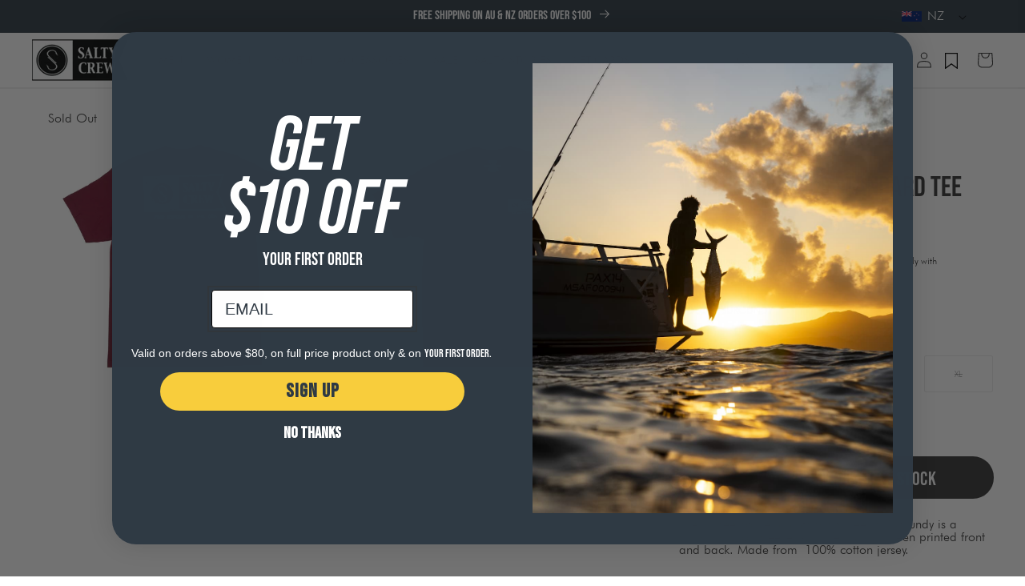

--- FILE ---
content_type: text/html; charset=utf-8
request_url: https://www.salty-crew.co.nz/products/wheelhouse-ss-standard-tee-burgundy
body_size: 72727
content:
<!doctype html>
<html class="no-js" lang="en">
  <head>

    
    

    <meta charset="utf-8">
    <meta http-equiv="X-UA-Compatible" content="IE=edge">
    <meta name="viewport" content="width=device-width,initial-scale=1">
    <meta name="theme-color" content="">

    

    
    
      
        <link rel="canonical" href="https://www.salty-crew.co.nz/products/wheelhouse-ss-standard-tee-burgundy" />
      
    

    
    

    <link
      rel="preconnect"
      href="https://cdn.shopify.com"
      crossorigin><link
        rel="icon"
        type="image/png"
        href="//www.salty-crew.co.nz/cdn/shop/files/Salty_Crew_Logo_32px_256x256_dcaeaf71-388a-4ca9-8098-6def7d042446_32x32.png?v=1641947882"><link
        rel="preconnect"
        href="https://fonts.shopifycdn.com"
        crossorigin><link rel="stylesheet" href="  https://use.typekit.net/fkx2pxp.css  ">

    <title>
      
          Wheelhouse S/S Standard Tee | Salty Crew Australia
      
    </title>

    
      
        <meta name="description" content="Shop the Wheelhouse S/S Standard Tee - Burgundy online at Salty Crew AU. FREE shipping on all orders over $50. Afterpay available.">
      
    

    




<meta property="og:site_name" content="Salty Crew Australia">
<meta property="og:url" content="https://www.salty-crew.co.nz/products/wheelhouse-ss-standard-tee-burgundy">
<meta property="og:title" content="Wheelhouse S/S Standard Tee - Burgundy - Salty Crew Australia">
<meta property="og:type" content="product">
<meta property="og:description" content="Shop the Wheelhouse S/S Standard Tee - Burgundy online at Salty Crew AU. FREE shipping on all orders over $50. Afterpay available."><meta property="og:image" content="http://www.salty-crew.co.nz/cdn/shop/products/20035319_BUR_BACK_59b5c2ca-ddef-4e59-a6ee-1b9597d8c251.jpg?v=1641952155">
  <meta property="og:image:secure_url" content="https://www.salty-crew.co.nz/cdn/shop/products/20035319_BUR_BACK_59b5c2ca-ddef-4e59-a6ee-1b9597d8c251.jpg?v=1641952155">
  <meta property="og:image:width" content="1080">
  <meta property="og:image:height" content="1080"><meta property="og:price:amount" content="54.99">
  <meta property="og:price:currency" content="NZD"><meta name="twitter:card" content="summary_large_image">
<meta name="twitter:title" content="Wheelhouse S/S Standard Tee - Burgundy - Salty Crew Australia">
<meta name="twitter:description" content="Shop the Wheelhouse S/S Standard Tee - Burgundy online at Salty Crew AU. FREE shipping on all orders over $50. Afterpay available.">


    
     <!-- elevar head -->
     
      <!--
Elevar Data Layer V2

This file is automatically updated and should not be edited directly.

https://knowledge.getelevar.com/how-to-customize-data-layer-version-2

Updated: 2022-09-20 07:04:37+00:00
Version: 2.40.0
-->
<!-- Google Tag Manager -->
<script>
  window.dataLayer = window.dataLayer || [];
</script>
     
     <!--end elevar head -->
 

    <script src="//www.salty-crew.co.nz/cdn/shop/t/89/assets/global.js?v=95429950371931093661747873786" defer="defer"></script>

    
    


<script>
  // requestIdleCallback shim https://gist.github.com/paullewis/55efe5d6f05434a96c36
  window.requestIdleCallback=window.requestIdleCallback||function(e){return setTimeout(function(){var n=Date.now();e({didTimeout:!1,timeRemaining:function(){return Math.max(0,50-(Date.now()-n))}})},1)},window.cancelIdleCallback=window.cancelIdleCallback||function(e){clearTimeout(e)};
</script>






  
    <link rel="preload" href="//www.salty-crew.co.nz/cdn/shop/products/20035319_BUR_BACK_59b5c2ca-ddef-4e59-a6ee-1b9597d8c251_540x.jpg?v=1641952155" as="image">
  













  

  <script type="text/javascript" data-delayed-urls>
    (function () {
      var urlsToPreload = ["https:\/\/load.csell.co\/assets\/js\/cross-sell.js?shop=salty-crew-australia.myshopify.com","https:\/\/load.csell.co\/assets\/v2\/js\/core\/xsell.js?shop=salty-crew-australia.myshopify.com","https:\/\/instafeed.nfcube.com\/cdn\/fc2da82e566466063c6d0bbc9624f75a.js?shop=salty-crew-australia.myshopify.com","https:\/\/www.pxucdn.com\/apps\/uso.js?shop=salty-crew-australia.myshopify.com","https:\/\/tools.luckyorange.com\/core\/lo.js?site-id=00045dd9\u0026shop=salty-crew-australia.myshopify.com"];
      var x = document.getElementsByTagName('script')[0];

      for (var i = 0; i < urlsToPreload.length; i++) {
        var url = urlsToPreload[i];
        if (!url) { continue; }
        var link = document.createElement('link');
        link.rel = "preload";
        link.as = "script";
        link.href = url;
        x.parentNode.insertBefore(link, x);
      }

      function loadDelayedUrls() {
        setTimeout(function () {
          window.requestIdleCallback(function () {
            var urlsToDelay = [];
            for (var j = 0; j < urlsToDelay.length; j++) {
              var url = urlsToDelay[j];
              if (!url) { continue; }
              var s = document.createElement('script');
              s.type = 'text/javascript';
              s.async = true;
              s.defer = true;
              s.src = url;
              x.parentNode.insertBefore(s, x);
            }
          })
        }, 6000)
      }

      document.addEventListener("DOMContentLoaded", loadDelayedUrls);
    })()
  </script><!-- CONTENT FOR HEADER -->
<script>window.performance && window.performance.mark && window.performance.mark('shopify.content_for_header.start');</script><meta id="shopify-digital-wallet" name="shopify-digital-wallet" content="/18791949/digital_wallets/dialog">
<meta name="shopify-checkout-api-token" content="d3984c1efffeefbe0791ee662bde0901">
<meta id="in-context-paypal-metadata" data-shop-id="18791949" data-venmo-supported="false" data-environment="production" data-locale="en_US" data-paypal-v4="true" data-currency="NZD">
<link rel="alternate" hreflang="x-default" href="https://www.salty-crew.com.au/products/wheelhouse-ss-standard-tee-burgundy">
<link rel="alternate" hreflang="en-NZ" href="https://www.salty-crew.co.nz/products/wheelhouse-ss-standard-tee-burgundy">
<link rel="alternate" hreflang="en-AU" href="https://www.salty-crew.com.au/products/wheelhouse-ss-standard-tee-burgundy">
<link rel="alternate" type="application/json+oembed" href="https://www.salty-crew.co.nz/products/wheelhouse-ss-standard-tee-burgundy.oembed">
<script async="async" src="/checkouts/internal/preloads.js?locale=en-NZ"></script>
<link rel="preconnect" href="https://shop.app" crossorigin="anonymous">
<script async="async" src="https://shop.app/checkouts/internal/preloads.js?locale=en-NZ&shop_id=18791949" crossorigin="anonymous"></script>
<script id="apple-pay-shop-capabilities" type="application/json">{"shopId":18791949,"countryCode":"AU","currencyCode":"NZD","merchantCapabilities":["supports3DS"],"merchantId":"gid:\/\/shopify\/Shop\/18791949","merchantName":"Salty Crew Australia","requiredBillingContactFields":["postalAddress","email","phone"],"requiredShippingContactFields":["postalAddress","email","phone"],"shippingType":"shipping","supportedNetworks":["visa","masterCard","amex","jcb"],"total":{"type":"pending","label":"Salty Crew Australia","amount":"1.00"},"shopifyPaymentsEnabled":true,"supportsSubscriptions":true}</script>
<script id="shopify-features" type="application/json">{"accessToken":"d3984c1efffeefbe0791ee662bde0901","betas":["rich-media-storefront-analytics"],"domain":"www.salty-crew.co.nz","predictiveSearch":true,"shopId":18791949,"locale":"en"}</script>
<script>var Shopify = Shopify || {};
Shopify.shop = "salty-crew-australia.myshopify.com";
Shopify.locale = "en";
Shopify.currency = {"active":"NZD","rate":"1.1834856"};
Shopify.country = "NZ";
Shopify.theme = {"name":"SALTY CREW AU | CONSOLIDATION CODE - DB","id":180536868937,"schema_name":"Dawn","schema_version":"2.2.0","theme_store_id":null,"role":"main"};
Shopify.theme.handle = "null";
Shopify.theme.style = {"id":null,"handle":null};
Shopify.cdnHost = "www.salty-crew.co.nz/cdn";
Shopify.routes = Shopify.routes || {};
Shopify.routes.root = "/";</script>
<script type="module">!function(o){(o.Shopify=o.Shopify||{}).modules=!0}(window);</script>
<script>!function(o){function n(){var o=[];function n(){o.push(Array.prototype.slice.apply(arguments))}return n.q=o,n}var t=o.Shopify=o.Shopify||{};t.loadFeatures=n(),t.autoloadFeatures=n()}(window);</script>
<script>
  window.ShopifyPay = window.ShopifyPay || {};
  window.ShopifyPay.apiHost = "shop.app\/pay";
  window.ShopifyPay.redirectState = null;
</script>
<script id="shop-js-analytics" type="application/json">{"pageType":"product"}</script>
<script defer="defer" async type="module" src="//www.salty-crew.co.nz/cdn/shopifycloud/shop-js/modules/v2/client.init-shop-cart-sync_BN7fPSNr.en.esm.js"></script>
<script defer="defer" async type="module" src="//www.salty-crew.co.nz/cdn/shopifycloud/shop-js/modules/v2/chunk.common_Cbph3Kss.esm.js"></script>
<script defer="defer" async type="module" src="//www.salty-crew.co.nz/cdn/shopifycloud/shop-js/modules/v2/chunk.modal_DKumMAJ1.esm.js"></script>
<script type="module">
  await import("//www.salty-crew.co.nz/cdn/shopifycloud/shop-js/modules/v2/client.init-shop-cart-sync_BN7fPSNr.en.esm.js");
await import("//www.salty-crew.co.nz/cdn/shopifycloud/shop-js/modules/v2/chunk.common_Cbph3Kss.esm.js");
await import("//www.salty-crew.co.nz/cdn/shopifycloud/shop-js/modules/v2/chunk.modal_DKumMAJ1.esm.js");

  window.Shopify.SignInWithShop?.initShopCartSync?.({"fedCMEnabled":true,"windoidEnabled":true});

</script>
<script>
  window.Shopify = window.Shopify || {};
  if (!window.Shopify.featureAssets) window.Shopify.featureAssets = {};
  window.Shopify.featureAssets['shop-js'] = {"shop-cart-sync":["modules/v2/client.shop-cart-sync_CJVUk8Jm.en.esm.js","modules/v2/chunk.common_Cbph3Kss.esm.js","modules/v2/chunk.modal_DKumMAJ1.esm.js"],"init-fed-cm":["modules/v2/client.init-fed-cm_7Fvt41F4.en.esm.js","modules/v2/chunk.common_Cbph3Kss.esm.js","modules/v2/chunk.modal_DKumMAJ1.esm.js"],"init-shop-email-lookup-coordinator":["modules/v2/client.init-shop-email-lookup-coordinator_Cc088_bR.en.esm.js","modules/v2/chunk.common_Cbph3Kss.esm.js","modules/v2/chunk.modal_DKumMAJ1.esm.js"],"init-windoid":["modules/v2/client.init-windoid_hPopwJRj.en.esm.js","modules/v2/chunk.common_Cbph3Kss.esm.js","modules/v2/chunk.modal_DKumMAJ1.esm.js"],"shop-button":["modules/v2/client.shop-button_B0jaPSNF.en.esm.js","modules/v2/chunk.common_Cbph3Kss.esm.js","modules/v2/chunk.modal_DKumMAJ1.esm.js"],"shop-cash-offers":["modules/v2/client.shop-cash-offers_DPIskqss.en.esm.js","modules/v2/chunk.common_Cbph3Kss.esm.js","modules/v2/chunk.modal_DKumMAJ1.esm.js"],"shop-toast-manager":["modules/v2/client.shop-toast-manager_CK7RT69O.en.esm.js","modules/v2/chunk.common_Cbph3Kss.esm.js","modules/v2/chunk.modal_DKumMAJ1.esm.js"],"init-shop-cart-sync":["modules/v2/client.init-shop-cart-sync_BN7fPSNr.en.esm.js","modules/v2/chunk.common_Cbph3Kss.esm.js","modules/v2/chunk.modal_DKumMAJ1.esm.js"],"init-customer-accounts-sign-up":["modules/v2/client.init-customer-accounts-sign-up_CfPf4CXf.en.esm.js","modules/v2/client.shop-login-button_DeIztwXF.en.esm.js","modules/v2/chunk.common_Cbph3Kss.esm.js","modules/v2/chunk.modal_DKumMAJ1.esm.js"],"pay-button":["modules/v2/client.pay-button_CgIwFSYN.en.esm.js","modules/v2/chunk.common_Cbph3Kss.esm.js","modules/v2/chunk.modal_DKumMAJ1.esm.js"],"init-customer-accounts":["modules/v2/client.init-customer-accounts_DQ3x16JI.en.esm.js","modules/v2/client.shop-login-button_DeIztwXF.en.esm.js","modules/v2/chunk.common_Cbph3Kss.esm.js","modules/v2/chunk.modal_DKumMAJ1.esm.js"],"avatar":["modules/v2/client.avatar_BTnouDA3.en.esm.js"],"init-shop-for-new-customer-accounts":["modules/v2/client.init-shop-for-new-customer-accounts_CsZy_esa.en.esm.js","modules/v2/client.shop-login-button_DeIztwXF.en.esm.js","modules/v2/chunk.common_Cbph3Kss.esm.js","modules/v2/chunk.modal_DKumMAJ1.esm.js"],"shop-follow-button":["modules/v2/client.shop-follow-button_BRMJjgGd.en.esm.js","modules/v2/chunk.common_Cbph3Kss.esm.js","modules/v2/chunk.modal_DKumMAJ1.esm.js"],"checkout-modal":["modules/v2/client.checkout-modal_B9Drz_yf.en.esm.js","modules/v2/chunk.common_Cbph3Kss.esm.js","modules/v2/chunk.modal_DKumMAJ1.esm.js"],"shop-login-button":["modules/v2/client.shop-login-button_DeIztwXF.en.esm.js","modules/v2/chunk.common_Cbph3Kss.esm.js","modules/v2/chunk.modal_DKumMAJ1.esm.js"],"lead-capture":["modules/v2/client.lead-capture_DXYzFM3R.en.esm.js","modules/v2/chunk.common_Cbph3Kss.esm.js","modules/v2/chunk.modal_DKumMAJ1.esm.js"],"shop-login":["modules/v2/client.shop-login_CA5pJqmO.en.esm.js","modules/v2/chunk.common_Cbph3Kss.esm.js","modules/v2/chunk.modal_DKumMAJ1.esm.js"],"payment-terms":["modules/v2/client.payment-terms_BxzfvcZJ.en.esm.js","modules/v2/chunk.common_Cbph3Kss.esm.js","modules/v2/chunk.modal_DKumMAJ1.esm.js"]};
</script>
<script>(function() {
  var isLoaded = false;
  function asyncLoad() {
    if (isLoaded) return;
    isLoaded = true;
    var urls = ["https:\/\/load.csell.co\/assets\/js\/cross-sell.js?shop=salty-crew-australia.myshopify.com","https:\/\/load.csell.co\/assets\/v2\/js\/core\/xsell.js?shop=salty-crew-australia.myshopify.com","https:\/\/instafeed.nfcube.com\/cdn\/fc2da82e566466063c6d0bbc9624f75a.js?shop=salty-crew-australia.myshopify.com","https:\/\/www.pxucdn.com\/apps\/uso.js?shop=salty-crew-australia.myshopify.com","https:\/\/tools.luckyorange.com\/core\/lo.js?site-id=00045dd9\u0026shop=salty-crew-australia.myshopify.com"];
    for (var i = 0; i < urls.length; i++) {
      var s = document.createElement('script');
      s.type = 'text/javascript';
      s.async = true;
      s.src = urls[i];
      var x = document.getElementsByTagName('script')[0];
      x.parentNode.insertBefore(s, x);
    }
  };
  if(window.attachEvent) {
    window.attachEvent('onload', asyncLoad);
  } else {
    window.addEventListener('load', asyncLoad, false);
  }
})();</script>
<script id="__st">var __st={"a":18791949,"offset":-18000,"reqid":"b7d1697c-36ad-4a84-a1c2-a36dccc9bb86-1770141259","pageurl":"www.salty-crew.co.nz\/products\/wheelhouse-ss-standard-tee-burgundy","u":"cc1a9e66c3df","p":"product","rtyp":"product","rid":4417009778761};</script>
<script>window.ShopifyPaypalV4VisibilityTracking = true;</script>
<script id="captcha-bootstrap">!function(){'use strict';const t='contact',e='account',n='new_comment',o=[[t,t],['blogs',n],['comments',n],[t,'customer']],c=[[e,'customer_login'],[e,'guest_login'],[e,'recover_customer_password'],[e,'create_customer']],r=t=>t.map((([t,e])=>`form[action*='/${t}']:not([data-nocaptcha='true']) input[name='form_type'][value='${e}']`)).join(','),a=t=>()=>t?[...document.querySelectorAll(t)].map((t=>t.form)):[];function s(){const t=[...o],e=r(t);return a(e)}const i='password',u='form_key',d=['recaptcha-v3-token','g-recaptcha-response','h-captcha-response',i],f=()=>{try{return window.sessionStorage}catch{return}},m='__shopify_v',_=t=>t.elements[u];function p(t,e,n=!1){try{const o=window.sessionStorage,c=JSON.parse(o.getItem(e)),{data:r}=function(t){const{data:e,action:n}=t;return t[m]||n?{data:e,action:n}:{data:t,action:n}}(c);for(const[e,n]of Object.entries(r))t.elements[e]&&(t.elements[e].value=n);n&&o.removeItem(e)}catch(o){console.error('form repopulation failed',{error:o})}}const l='form_type',E='cptcha';function T(t){t.dataset[E]=!0}const w=window,h=w.document,L='Shopify',v='ce_forms',y='captcha';let A=!1;((t,e)=>{const n=(g='f06e6c50-85a8-45c8-87d0-21a2b65856fe',I='https://cdn.shopify.com/shopifycloud/storefront-forms-hcaptcha/ce_storefront_forms_captcha_hcaptcha.v1.5.2.iife.js',D={infoText:'Protected by hCaptcha',privacyText:'Privacy',termsText:'Terms'},(t,e,n)=>{const o=w[L][v],c=o.bindForm;if(c)return c(t,g,e,D).then(n);var r;o.q.push([[t,g,e,D],n]),r=I,A||(h.body.append(Object.assign(h.createElement('script'),{id:'captcha-provider',async:!0,src:r})),A=!0)});var g,I,D;w[L]=w[L]||{},w[L][v]=w[L][v]||{},w[L][v].q=[],w[L][y]=w[L][y]||{},w[L][y].protect=function(t,e){n(t,void 0,e),T(t)},Object.freeze(w[L][y]),function(t,e,n,w,h,L){const[v,y,A,g]=function(t,e,n){const i=e?o:[],u=t?c:[],d=[...i,...u],f=r(d),m=r(i),_=r(d.filter((([t,e])=>n.includes(e))));return[a(f),a(m),a(_),s()]}(w,h,L),I=t=>{const e=t.target;return e instanceof HTMLFormElement?e:e&&e.form},D=t=>v().includes(t);t.addEventListener('submit',(t=>{const e=I(t);if(!e)return;const n=D(e)&&!e.dataset.hcaptchaBound&&!e.dataset.recaptchaBound,o=_(e),c=g().includes(e)&&(!o||!o.value);(n||c)&&t.preventDefault(),c&&!n&&(function(t){try{if(!f())return;!function(t){const e=f();if(!e)return;const n=_(t);if(!n)return;const o=n.value;o&&e.removeItem(o)}(t);const e=Array.from(Array(32),(()=>Math.random().toString(36)[2])).join('');!function(t,e){_(t)||t.append(Object.assign(document.createElement('input'),{type:'hidden',name:u})),t.elements[u].value=e}(t,e),function(t,e){const n=f();if(!n)return;const o=[...t.querySelectorAll(`input[type='${i}']`)].map((({name:t})=>t)),c=[...d,...o],r={};for(const[a,s]of new FormData(t).entries())c.includes(a)||(r[a]=s);n.setItem(e,JSON.stringify({[m]:1,action:t.action,data:r}))}(t,e)}catch(e){console.error('failed to persist form',e)}}(e),e.submit())}));const S=(t,e)=>{t&&!t.dataset[E]&&(n(t,e.some((e=>e===t))),T(t))};for(const o of['focusin','change'])t.addEventListener(o,(t=>{const e=I(t);D(e)&&S(e,y())}));const B=e.get('form_key'),M=e.get(l),P=B&&M;t.addEventListener('DOMContentLoaded',(()=>{const t=y();if(P)for(const e of t)e.elements[l].value===M&&p(e,B);[...new Set([...A(),...v().filter((t=>'true'===t.dataset.shopifyCaptcha))])].forEach((e=>S(e,t)))}))}(h,new URLSearchParams(w.location.search),n,t,e,['guest_login'])})(!0,!0)}();</script>
<script integrity="sha256-4kQ18oKyAcykRKYeNunJcIwy7WH5gtpwJnB7kiuLZ1E=" data-source-attribution="shopify.loadfeatures" defer="defer" src="//www.salty-crew.co.nz/cdn/shopifycloud/storefront/assets/storefront/load_feature-a0a9edcb.js" crossorigin="anonymous"></script>
<script crossorigin="anonymous" defer="defer" src="//www.salty-crew.co.nz/cdn/shopifycloud/storefront/assets/shopify_pay/storefront-65b4c6d7.js?v=20250812"></script>
<script data-source-attribution="shopify.dynamic_checkout.dynamic.init">var Shopify=Shopify||{};Shopify.PaymentButton=Shopify.PaymentButton||{isStorefrontPortableWallets:!0,init:function(){window.Shopify.PaymentButton.init=function(){};var t=document.createElement("script");t.src="https://www.salty-crew.co.nz/cdn/shopifycloud/portable-wallets/latest/portable-wallets.en.js",t.type="module",document.head.appendChild(t)}};
</script>
<script data-source-attribution="shopify.dynamic_checkout.buyer_consent">
  function portableWalletsHideBuyerConsent(e){var t=document.getElementById("shopify-buyer-consent"),n=document.getElementById("shopify-subscription-policy-button");t&&n&&(t.classList.add("hidden"),t.setAttribute("aria-hidden","true"),n.removeEventListener("click",e))}function portableWalletsShowBuyerConsent(e){var t=document.getElementById("shopify-buyer-consent"),n=document.getElementById("shopify-subscription-policy-button");t&&n&&(t.classList.remove("hidden"),t.removeAttribute("aria-hidden"),n.addEventListener("click",e))}window.Shopify?.PaymentButton&&(window.Shopify.PaymentButton.hideBuyerConsent=portableWalletsHideBuyerConsent,window.Shopify.PaymentButton.showBuyerConsent=portableWalletsShowBuyerConsent);
</script>
<script data-source-attribution="shopify.dynamic_checkout.cart.bootstrap">document.addEventListener("DOMContentLoaded",(function(){function t(){return document.querySelector("shopify-accelerated-checkout-cart, shopify-accelerated-checkout")}if(t())Shopify.PaymentButton.init();else{new MutationObserver((function(e,n){t()&&(Shopify.PaymentButton.init(),n.disconnect())})).observe(document.body,{childList:!0,subtree:!0})}}));
</script>
<link id="shopify-accelerated-checkout-styles" rel="stylesheet" media="screen" href="https://www.salty-crew.co.nz/cdn/shopifycloud/portable-wallets/latest/accelerated-checkout-backwards-compat.css" crossorigin="anonymous">
<style id="shopify-accelerated-checkout-cart">
        #shopify-buyer-consent {
  margin-top: 1em;
  display: inline-block;
  width: 100%;
}

#shopify-buyer-consent.hidden {
  display: none;
}

#shopify-subscription-policy-button {
  background: none;
  border: none;
  padding: 0;
  text-decoration: underline;
  font-size: inherit;
  cursor: pointer;
}

#shopify-subscription-policy-button::before {
  box-shadow: none;
}

      </style>
<script id="sections-script" data-sections="main-product,product-recommendations,header,footer" defer="defer" src="//www.salty-crew.co.nz/cdn/shop/t/89/compiled_assets/scripts.js?v=5744"></script>
<script>window.performance && window.performance.mark && window.performance.mark('shopify.content_for_header.end');</script>
<!-- END CONTENT FOR HEADER -->








    
<link rel="alternate" hreflang="en-au" href="https://www.salty-crew.com.au/products/wheelhouse-ss-standard-tee-burgundy"><link rel="alternate" hreflang="en-us" href="https://www.salty-crew.com/products/wheelhouse-ss-standard-tee-burgundy"><link rel="alternate" hreflang="en-nz" href="https://www.salty-crew.co.nz/products/wheelhouse-ss-standard-tee-burgundy"><link rel="alternate" hreflang="en-gb" href="https://salty-crew.eu/products/wheelhouse-ss-standard-tee-burgundy"><link rel="alternate" hreflang="x-default" href="https://www.salty-crew.com/products/wheelhouse-ss-standard-tee-burgundy">



    
      <style>
        #preview-bar-iframe {
          display: none;
        }
      </style>
    

    

    <style data-shopify>
  
  
  
  
  
</style>
<style data-shopify>
      /** configured in theme settings (typography) **/   
      
      
      

      
      
      

      

          @font-face {
            font-family: 'Futura';
            src: url(//www.salty-crew.co.nz/cdn/shop/files/Futura-400.ttf?v=5744) format('truetype');
            font-style: normal;
            font-weight: 400;
          } 
        
      

          @font-face {
            font-family: 'Futura';
            src: url(//www.salty-crew.co.nz/cdn/shop/files/Futura-500.ttf?v=5744) format('truetype');
            font-style: normal;
            font-weight: 500;
          } 
        
      

      
      

      

      
      

          @font-face {
            font-family: 'BebasNeue';
            src: url(//www.salty-crew.co.nz/cdn/shop/files/BebasNeue-400.ttf?v=5744) format('truetype');
            font-style: normal;
            font-weight: 400;
          }
        

      
      
      
      
      
      
      :root {
        --font-body-family: 'Futura', 'teat';
        --font-heading-family: 'BebasNeue';
        --font-heading-text-transform: inherit;

        --color-base-text: 53, 53, 53;
        --color-base-text-2: 18, 18, 18;
        --color-navigation: , , ;
        --color-base-background-1: 255, 255, 255;
        --color-base-background-2: 220, 227, 233;
        --color-base-background-3: 157, 172, 191;
        --color-base-solid-button-labels: 53, 53, 53;
        --color-base-solid-button-labels-secondary: 255, 255, 255;
        --color-base-outline-button-labels: 53, 53, 53;
        --color-base-accent-1: 254, 203, 47;
        --color-base-accent-2: 53, 53, 53;
        --color-base-accent-3: 255, 255, 255;
        --payment-terms-background-color: #ffffff;
        --color-breadcrumbs: #676f78;

        --gradient-base-background-1: #ffffff;
        --gradient-base-background-2: #dce3e9;
        --gradient-base-background-3: #9dacbf;
        --gradient-base-accent-1: #fecb2f;
        --gradient-base-accent-2: rgb(194, 194, 194);
        --gradient-base-accent-3: #ffffff;

        
        --color-border: #D3D6D9;
        --button-border-radius: 5px;
        
        --page-width: 160rem;
        --page-width-margin: 2rem;

        --font-hero-weight: 400;
        --font-hero-style: normal;
        --font-hero-size: 50px;
        --font-hero-line-height: 50px;
        --font-hero-letter-spacing: 0px;

        --font-h1-default-PLP-weight: 400;
        --font-h1-default-PLP-style: normal;
        --font-h1-default-PLP-size: 36px;
        --font-h1-default-PLP-line-height: 40px;
        --font-h1-default-PLP-letter-spacing: 0px;

        --font-h1-weight: 400;
        --font-h1-style: normal;
        --font-h1-size: 38px;
        --font-h1-line-height: 36px;
        --font-h1-letter-spacing: 0px;
        
        --font-h2-weight: 400;
        --font-h2-style: normal;
        --font-h2-size: 32px;
        --font-h2-line-height: 34px;
        --font-h2-letter-spacing: 1px;

        --font-h3-weight: 400;
        --font-h3-style: normal;
        --font-h3-size: 24px;
        --font-h3-line-height: 25px;
        --font-h3-letter-spacing: 0px;

        --font-h4-weight: 300;
        --font-h4-style: normal;
        --font-h4-size: 18px;
        --font-h4-line-height: 30px;
        --font-h4-letter-spacing: 1px;

        --font-h5-weight: 400;
        --font-h5-style: normal;
        --font-h5-size: 18px;
        --font-h5-line-height: 30px;
        --font-h5-letter-spacing: 1px;

        --font-h6-weight: ;
        --font-h6-style: normal;
        --font-h6-size: 16px;
        --font-h6-line-height: 16px;
        --font-h6-letter-spacing: 0.4px;

        --font-paragraph-small-weight: 400;
        --font-paragraph-small-style: normal;
        --font-paragraph-small-size: 16px;
        --font-paragraph-small-line-height: 20px;
        --font-paragraph-small-letter-spacing: 0px;

        --font-paragraph-body-default-weight: 400;
        --font-paragraph-body-default-style: normal;
        --font-paragraph-body-default-size: 16px;
        --font-paragraph-body-default-line-height: 16px;
        --font-paragraph-body-default-letter-spacing: 0px;

        --font-paragraph-large-weight: 500;
        --font-paragraph-large-style: normal;
        --font-paragraph-large-size: 20px;
        --font-paragraph-large-line-height: 22px;
        --font-paragraph-large-letter-spacing: 0px;
        --font-paragraph-large-text-transform: inherit;

        --font-label-small-default-weight: 400;
        --font-label-small-default-style: normal;
        --font-label-small-default-size: 12px;
        --font-label-small-default-line-height: 14.4px;
        --font-label-small-default-letter-spacing: 1px;

        --font-label-large-weight: 400;
        --font-label-large-style: normal;
        --font-label-large-size: 14px;
        --font-label-large-line-height: 16.8px;
        --font-label-large-letter-spacing: 1px;

        --font-button-weight: 400;
        --font-button-style: normal;
        --font-button-size: 24px;
        --font-button-line-height: 24px;
        --font-button-letter-spacing: 0.5px;

        --font-text-button-weight: 400;
        --font-text-button-style: normal;
        --font-text-button-size: 15px;
        --font-text-button-line-height: 11px;
        --font-text-button-letter-spacing: 0.4px;

        --font-field-font-weight: 400;
        --font-field-font-style: normal;
        --font-field-font-size: 12px;
        --font-field-font-line-height: 16px;
        --font-field-font-letter-spacing: 0px;

        --font-navigation-weight: 500;
        --font-navigation-style: normal;
        --font-navigation-size: 14px;
        --font-navigation-line-height: 16px;
        --font-navigation-letter-spacing: 0px;

        --font-breadcrumbs-weight: 400;
        --font-breadcrumbs-style: normal;
        --font-breadcrumbs-size: 9px;
        --font-breadcrumbs-line-height: 15px;
        --font-breadcrumbs-letter-spacing: 0px;

        --swatch-width: 50px;
        --mobile-menu-tab-height: 60px;
      }

      *,
      *::before,
      *::after {
        box-sizing: inherit;
      }

      html {
        box-sizing: border-box;
        font-size: 62.5%;
        height: 100%;
      }

      body {
        /* display: grid; */
        grid-template-rows: auto auto 1fr auto;
        grid-template-columns: 100%;
        min-height: 100%;
        margin: 0;
        font-size: 1.5rem;
        letter-spacing: 0.06rem;
        line-height: 1.8;
        font-family: var(--font-body-family);
        font-weight: var(--font-paragraph-body-default-weight);
        font-style: var(--font-paragraph-body-default-style);
        font-size: var(--font-paragraph-body-default-size);
        line-height: var(--font-paragraph-body-default-line-height);
        letter-spacing: var(--font-paragraph-body-default-letter-spacing);

      }

      @media screen and (min-width: 750px) {
        body {
          font-size: 1.6rem;
        }
      }
    </style>

    <style>
@media screen and (min-width: 990px) {
    
    .mega-menu__button {
        padding: 0;
        background: none;
        border: 0;
        color: inherit;
        cursor: pointer;
    }
    mega-menu .mega-menu-link, mega-menu .mega-menu-btn {
        height: 100%;
        padding: 1rem;
        cursor: pointer;
        display: inline-flex;
        align-items: center;
        position: relative;
        text-decoration: none;
        color: inherit;
    }
    .header__icon--search-right .search__input.field__input {
        margin-right: 1.5rem;
        margin-left: 5rem;
        border-bottom: 1px solid black;
        padding-right: 0;
        margin-bottom: 2rem;
    }
    .header__heading-link {
        justify-self: start;
    }
}
</style>
    <link href="//www.salty-crew.co.nz/cdn/shop/t/89/assets/base.css?v=106840007309810050681754463635" rel="stylesheet" type="text/css" media="all" />
    <link href="//www.salty-crew.co.nz/cdn/shop/t/89/assets/custom.css?v=49476965511343463971744250793" rel="stylesheet" type="text/css" media="all" />
    
    

    

    
    
    
    <link href="//www.salty-crew.co.nz/cdn/shop/t/89/assets/theme-update.css?v=37840808230296636851760580246" rel="stylesheet" type="text/css" media="all" />
    <link href="//www.salty-crew.co.nz/cdn/shop/t/89/assets/component-feature-showcase.css?v=127066357847723918811754467202" rel="stylesheet" type="text/css" media="all" />


    

    
      <style data-shopify>
        .p-small,
.p-large,
.button,
.shopify-payment-button button {
font-family: var(--font-heading-family);
}

button > * { margin-top: 2px; }

.image-grid_content--overlay .image-grid__heading.h1 {
font-size: 70px;
}

.menu-drawer-tab__title,
.menu-drawer__submenu-heading,
.menu-drawer__close-button,
.list-menu > .mega-menu-item {
font-weight: var(--font-navigation-weight) !important;
    text-transform: uppercase !important;
}

.mega-menu-list {
    text-transform: none;
}

.menu-drawer{
font-weight: var(--font-navigation-weight) !important;
}

.button {
    border-radius: 0 !important;
}

details.menu-opening .menu-drawer-tab__title {
    background: #EFEFE8;
}

details.menu-opening [open] .menu-drawer-tab__title {
    background: inherit;
}

.menu-drawer__submenu-inner {
    background: #EFEFE8 !important;
}



.menu-drawer__submenu-inner {
padding: 0 !important;
padding-bottom: 4rem !important;
}

.menu-drawer__submenu-inner .menu-drawer__submenu-item {
    font-size: 14px;
    line-height: 18px;
    font-weight: 400;
}

.menu-drawer__submenu-inner .list-menu__item {
padding: 1.5rem 2rem !important;
border-bottom: 1px solid white;
}
      </style>
    


    
<link
        rel="stylesheet"
        href="//www.salty-crew.co.nz/cdn/shop/t/89/assets/component-predictive-search.css?v=171342419786403665911744245854"
        media="print"
        onload="this.media='all'"><script>
      document.documentElement.className = document.documentElement.className.replace('no-js', 'js');
    </script>


    <!--begin-boost-pfs-filter-css-->
    <link rel="preload stylesheet" href="//www.salty-crew.co.nz/cdn/shop/t/89/assets/boost-pfs-instant-search.css?v=120862791740646493561744245854" as="style"><link href="//www.salty-crew.co.nz/cdn/shop/t/89/assets/boost-pfs-custom.css?v=178468265892038485601744250787" rel="stylesheet" type="text/css" media="all" />
<style data-id="boost-pfs-style" type="text/css">
    .boost-pfs-filter-option-title-text {}

   .boost-pfs-filter-tree-v .boost-pfs-filter-option-title-text:before {}
    .boost-pfs-filter-tree-v .boost-pfs-filter-option.boost-pfs-filter-option-collapsed .boost-pfs-filter-option-title-text:before {}
    .boost-pfs-filter-tree-h .boost-pfs-filter-option-title-heading:before {}

    .boost-pfs-filter-refine-by .boost-pfs-filter-option-title h3 {}

    .boost-pfs-filter-option-content .boost-pfs-filter-option-item-list .boost-pfs-filter-option-item button,
    .boost-pfs-filter-option-content .boost-pfs-filter-option-item-list .boost-pfs-filter-option-item .boost-pfs-filter-button,
    .boost-pfs-filter-option-range-amount input,
    .boost-pfs-filter-tree-v .boost-pfs-filter-refine-by .boost-pfs-filter-refine-by-items .refine-by-item,
    .boost-pfs-filter-refine-by-wrapper-v .boost-pfs-filter-refine-by .boost-pfs-filter-refine-by-items .refine-by-item,
    .boost-pfs-filter-refine-by .boost-pfs-filter-option-title,
    .boost-pfs-filter-refine-by .boost-pfs-filter-refine-by-items .refine-by-item>a,
    .boost-pfs-filter-refine-by>span,
    .boost-pfs-filter-clear,
    .boost-pfs-filter-clear-all{}
    .boost-pfs-filter-tree-h .boost-pfs-filter-pc .boost-pfs-filter-refine-by-items .refine-by-item .boost-pfs-filter-clear .refine-by-type, 
    .boost-pfs-filter-refine-by-wrapper-h .boost-pfs-filter-pc .boost-pfs-filter-refine-by-items .refine-by-item .boost-pfs-filter-clear .refine-by-type {}

    .boost-pfs-filter-option-multi-level-collections .boost-pfs-filter-option-multi-level-list .boost-pfs-filter-option-item .boost-pfs-filter-button-arrow .boost-pfs-arrow:before,
    .boost-pfs-filter-option-multi-level-tag .boost-pfs-filter-option-multi-level-list .boost-pfs-filter-option-item .boost-pfs-filter-button-arrow .boost-pfs-arrow:before {}

    .boost-pfs-filter-refine-by-wrapper-v .boost-pfs-filter-refine-by .boost-pfs-filter-refine-by-items .refine-by-item .boost-pfs-filter-clear:after, 
    .boost-pfs-filter-refine-by-wrapper-v .boost-pfs-filter-refine-by .boost-pfs-filter-refine-by-items .refine-by-item .boost-pfs-filter-clear:before, 
    .boost-pfs-filter-tree-v .boost-pfs-filter-refine-by .boost-pfs-filter-refine-by-items .refine-by-item .boost-pfs-filter-clear:after, 
    .boost-pfs-filter-tree-v .boost-pfs-filter-refine-by .boost-pfs-filter-refine-by-items .refine-by-item .boost-pfs-filter-clear:before,
    .boost-pfs-filter-refine-by-wrapper-h .boost-pfs-filter-pc .boost-pfs-filter-refine-by-items .refine-by-item .boost-pfs-filter-clear:after, 
    .boost-pfs-filter-refine-by-wrapper-h .boost-pfs-filter-pc .boost-pfs-filter-refine-by-items .refine-by-item .boost-pfs-filter-clear:before, 
    .boost-pfs-filter-tree-h .boost-pfs-filter-pc .boost-pfs-filter-refine-by-items .refine-by-item .boost-pfs-filter-clear:after, 
    .boost-pfs-filter-tree-h .boost-pfs-filter-pc .boost-pfs-filter-refine-by-items .refine-by-item .boost-pfs-filter-clear:before {}
    .boost-pfs-filter-option-range-slider .noUi-value-horizontal {}

    .boost-pfs-filter-tree-mobile-button button,
    .boost-pfs-filter-top-sorting-mobile button {}
    .boost-pfs-filter-top-sorting-mobile button>span:after {}
  </style>
    <!--end-boost-pfs-filter-css-->

    

    
  
    
      
      
        <meta name="google-site-verification" content="Uwv-2Sur0S6pnVwwMngZmKXyPNFO2aKezUZXNFq9JII" />
      
    
  
    
      <script>(function(w,d,t,r,u){var f,n,i;w[u]=w[u]||[],f=function(){var o={ti:"148007660"};o.q=w[u],w[u]=new UET(o),w[u].push("pageLoad")},n=d.createElement(t),n.src=r,n.async=1,n.onload=n.onreadystatechange=function(){var s=this.readyState;s&&s!=="loaded"&&s!=="complete"||(f(),n.onload=n.onreadystatechange=null)},i=d.getElementsByTagName(t)[0],i.parentNode.insertBefore(n,i)})(window,document,"script","//bat.bing.com/bat.js","uetq");</script>
    
  
    
      
    
  
    
      <script type="text/javascript">
    (function(c,l,a,r,i,t,y){
        c[a]=c[a]||function(){(c[a].q=c[a].q||[]).push(arguments)};
        t=l.createElement(r);t.async=1;t.src="https://www.clarity.ms/tag/"+i;
        y=l.getElementsByTagName(r)[0];y.parentNode.insertBefore(t,y);
    })(window, document, "clarity", "script", "o3uzrcn3za");
</script>
    
  


    

  

  

  <!-- BEGIN app block: shopify://apps/fontify/blocks/app-embed/334490e2-2153-4a2e-a452-e90bdeffa3cc --><link rel="preconnect" href="https://cdn.nitroapps.co" crossorigin=""><!-- Shop metafields --><style type="text/css" id="nitro-fontify" >
	/** {"overwrite":true,"mobile":false,"desktop":false,"stylesheet":null,"languages":["all"]}**/
				 
		 
					@font-face {
				font-family: 'Bebas Neue Bold';
				src: url(https://cdn.shopify.com/s/files/1/2800/8456/t/6/assets/salty-crew-australia-bebas-neue-bold.otf?v=1613084458);
			}
			h1,h2,h3,h4,h5,h6 {
				font-family: 'Bebas Neue Bold' !important;
				
				/** 3 **/
			}
		 
		
	</style>
<script>
    console.log(null);
    console.log(null);
  </script><script
  type="text/javascript"
  id="fontify-scripts"
>
  
  (function () {
    // Prevent duplicate execution
    if (window.fontifyScriptInitialized) {
      return;
    }
    window.fontifyScriptInitialized = true;

    if (window.opener) {
      // Remove existing listener if any before adding new one
      if (window.fontifyMessageListener) {
        window.removeEventListener('message', window.fontifyMessageListener, false);
      }

      function watchClosedWindow() {
        let itv = setInterval(function () {
          if (!window.opener || window.opener.closed) {
            clearInterval(itv);
            window.close();
          }
        }, 1000);
      }

      // Helper function to inject scripts and links from vite-tag content
      function injectScript(encodedContent) {
        

        // Decode HTML entities
        const tempTextarea = document.createElement('textarea');
        tempTextarea.innerHTML = encodedContent;
        const viteContent = tempTextarea.value;

        // Parse HTML content
        const tempDiv = document.createElement('div');
        tempDiv.innerHTML = viteContent;

        // Track duplicates within tempDiv only
        const scriptIds = new Set();
        const scriptSrcs = new Set();
        const linkKeys = new Set();

        // Helper to clone element attributes
        function cloneAttributes(source, target) {
          Array.from(source.attributes).forEach(function(attr) {
            if (attr.name === 'crossorigin') {
              target.crossOrigin = attr.value;
            } else {
              target.setAttribute(attr.name, attr.value);
            }
          });
          if (source.textContent) {
            target.textContent = source.textContent;
          }
        }

        // Inject scripts (filter duplicates within tempDiv)
        tempDiv.querySelectorAll('script').forEach(function(script) {
          const scriptId = script.getAttribute('id');
          const scriptSrc = script.getAttribute('src');

          // Skip if duplicate in tempDiv
          if ((scriptId && scriptIds.has(scriptId)) || (scriptSrc && scriptSrcs.has(scriptSrc))) {
            return;
          }

          // Track script
          if (scriptId) scriptIds.add(scriptId);
          if (scriptSrc) scriptSrcs.add(scriptSrc);

          // Clone and inject
          const newScript = document.createElement('script');
          cloneAttributes(script, newScript);

          document.head.appendChild(newScript);
        });

        // Inject links (filter duplicates within tempDiv)
        tempDiv.querySelectorAll('link').forEach(function(link) {
          const linkHref = link.getAttribute('href');
          const linkRel = link.getAttribute('rel') || '';
          const key = linkHref + '|' + linkRel;

          // Skip if duplicate in tempDiv
          if (linkHref && linkKeys.has(key)) {
            return;
          }

          // Track link
          if (linkHref) linkKeys.add(key);

          // Clone and inject
          const newLink = document.createElement('link');
          cloneAttributes(link, newLink);
          document.head.appendChild(newLink);
        });
      }

      // Function to apply preview font data


      function receiveMessage(event) {
        watchClosedWindow();
        if (event.data.action == 'fontify_ready') {
          console.log('fontify_ready');
          injectScript(`&lt;!-- BEGIN app snippet: vite-tag --&gt;


  &lt;script src=&quot;https://cdn.shopify.com/extensions/019bafe3-77e1-7e6a-87b2-cbeff3e5cd6f/fontify-polaris-11/assets/main-B3V8Mu2P.js&quot; type=&quot;module&quot; crossorigin=&quot;anonymous&quot;&gt;&lt;/script&gt;

&lt;!-- END app snippet --&gt;
  &lt;!-- BEGIN app snippet: vite-tag --&gt;


  &lt;link href=&quot;//cdn.shopify.com/extensions/019bafe3-77e1-7e6a-87b2-cbeff3e5cd6f/fontify-polaris-11/assets/main-GVRB1u2d.css&quot; rel=&quot;stylesheet&quot; type=&quot;text/css&quot; media=&quot;all&quot; /&gt;

&lt;!-- END app snippet --&gt;
`);

        } else if (event.data.action == 'font_audit_ready') {
          injectScript(`&lt;!-- BEGIN app snippet: vite-tag --&gt;


  &lt;script src=&quot;https://cdn.shopify.com/extensions/019bafe3-77e1-7e6a-87b2-cbeff3e5cd6f/fontify-polaris-11/assets/audit-DDeWPAiq.js&quot; type=&quot;module&quot; crossorigin=&quot;anonymous&quot;&gt;&lt;/script&gt;

&lt;!-- END app snippet --&gt;
  &lt;!-- BEGIN app snippet: vite-tag --&gt;


  &lt;link href=&quot;//cdn.shopify.com/extensions/019bafe3-77e1-7e6a-87b2-cbeff3e5cd6f/fontify-polaris-11/assets/audit-CNr6hPle.css&quot; rel=&quot;stylesheet&quot; type=&quot;text/css&quot; media=&quot;all&quot; /&gt;

&lt;!-- END app snippet --&gt;
`);

        } else if (event.data.action == 'preview_font_data') {
          const fontData = event?.data || null;
          window.fontifyPreviewData = fontData;
          injectScript(`&lt;!-- BEGIN app snippet: vite-tag --&gt;


  &lt;script src=&quot;https://cdn.shopify.com/extensions/019bafe3-77e1-7e6a-87b2-cbeff3e5cd6f/fontify-polaris-11/assets/preview-CH6oXAfY.js&quot; type=&quot;module&quot; crossorigin=&quot;anonymous&quot;&gt;&lt;/script&gt;

&lt;!-- END app snippet --&gt;
`);
        }
      }

      // Store reference to listener for cleanup
      window.fontifyMessageListener = receiveMessage;
      window.addEventListener('message', receiveMessage, false);

      // Send init message when window is opened from opener
      if (window.opener) {
        window.opener.postMessage({ action: `${window.name}_init`, data: JSON.parse(JSON.stringify({})) }, '*');
      }
    }
  })();
</script>


<!-- END app block --><!-- BEGIN app block: shopify://apps/klaviyo-email-marketing-sms/blocks/klaviyo-onsite-embed/2632fe16-c075-4321-a88b-50b567f42507 -->












  <script async src="https://static.klaviyo.com/onsite/js/MpZLRC/klaviyo.js?company_id=MpZLRC"></script>
  <script>!function(){if(!window.klaviyo){window._klOnsite=window._klOnsite||[];try{window.klaviyo=new Proxy({},{get:function(n,i){return"push"===i?function(){var n;(n=window._klOnsite).push.apply(n,arguments)}:function(){for(var n=arguments.length,o=new Array(n),w=0;w<n;w++)o[w]=arguments[w];var t="function"==typeof o[o.length-1]?o.pop():void 0,e=new Promise((function(n){window._klOnsite.push([i].concat(o,[function(i){t&&t(i),n(i)}]))}));return e}}})}catch(n){window.klaviyo=window.klaviyo||[],window.klaviyo.push=function(){var n;(n=window._klOnsite).push.apply(n,arguments)}}}}();</script>

  
    <script id="viewed_product">
      if (item == null) {
        var _learnq = _learnq || [];

        var MetafieldReviews = null
        var MetafieldYotpoRating = null
        var MetafieldYotpoCount = null
        var MetafieldLooxRating = null
        var MetafieldLooxCount = null
        var okendoProduct = null
        var okendoProductReviewCount = null
        var okendoProductReviewAverageValue = null
        try {
          // The following fields are used for Customer Hub recently viewed in order to add reviews.
          // This information is not part of __kla_viewed. Instead, it is part of __kla_viewed_reviewed_items
          MetafieldReviews = {};
          MetafieldYotpoRating = null
          MetafieldYotpoCount = null
          MetafieldLooxRating = null
          MetafieldLooxCount = null

          okendoProduct = null
          // If the okendo metafield is not legacy, it will error, which then requires the new json formatted data
          if (okendoProduct && 'error' in okendoProduct) {
            okendoProduct = null
          }
          okendoProductReviewCount = okendoProduct ? okendoProduct.reviewCount : null
          okendoProductReviewAverageValue = okendoProduct ? okendoProduct.reviewAverageValue : null
        } catch (error) {
          console.error('Error in Klaviyo onsite reviews tracking:', error);
        }

        var item = {
          Name: "Wheelhouse S\/S Standard Tee",
          ProductID: 4417009778761,
          Categories: ["All"],
          ImageURL: "https://www.salty-crew.co.nz/cdn/shop/products/20035319_BUR_BACK_59b5c2ca-ddef-4e59-a6ee-1b9597d8c251_grande.jpg?v=1641952155",
          URL: "https://www.salty-crew.co.nz/products/wheelhouse-ss-standard-tee-burgundy",
          Brand: "Salty Crew",
          Price: "$54.99",
          Value: "54.99",
          CompareAtPrice: "$0.00"
        };
        _learnq.push(['track', 'Viewed Product', item]);
        _learnq.push(['trackViewedItem', {
          Title: item.Name,
          ItemId: item.ProductID,
          Categories: item.Categories,
          ImageUrl: item.ImageURL,
          Url: item.URL,
          Metadata: {
            Brand: item.Brand,
            Price: item.Price,
            Value: item.Value,
            CompareAtPrice: item.CompareAtPrice
          },
          metafields:{
            reviews: MetafieldReviews,
            yotpo:{
              rating: MetafieldYotpoRating,
              count: MetafieldYotpoCount,
            },
            loox:{
              rating: MetafieldLooxRating,
              count: MetafieldLooxCount,
            },
            okendo: {
              rating: okendoProductReviewAverageValue,
              count: okendoProductReviewCount,
            }
          }
        }]);
      }
    </script>
  




  <script>
    window.klaviyoReviewsProductDesignMode = false
  </script>



  <!-- BEGIN app snippet: customer-hub-data --><script>
  if (!window.customerHub) {
    window.customerHub = {};
  }
  window.customerHub.storefrontRoutes = {
    login: "/account/login?return_url=%2F%23k-hub",
    register: "/account/register?return_url=%2F%23k-hub",
    logout: "/account/logout",
    profile: "/account",
    addresses: "/account/addresses",
  };
  
  window.customerHub.userId = null;
  
  window.customerHub.storeDomain = "salty-crew-australia.myshopify.com";

  
    window.customerHub.activeProduct = {
      name: "Wheelhouse S\/S Standard Tee",
      category: null,
      imageUrl: "https://www.salty-crew.co.nz/cdn/shop/products/20035319_BUR_BACK_59b5c2ca-ddef-4e59-a6ee-1b9597d8c251_grande.jpg?v=1641952155",
      id: "4417009778761",
      link: "https://www.salty-crew.co.nz/products/wheelhouse-ss-standard-tee-burgundy",
      variants: [
        
          {
            id: "31347985186889",
            
            imageUrl: null,
            
            price: "5499",
            currency: "AUD",
            availableForSale: false,
            title: "Burgundy \/ S",
          },
        
          {
            id: "31347985219657",
            
            imageUrl: null,
            
            price: "5499",
            currency: "AUD",
            availableForSale: false,
            title: "Burgundy \/ M",
          },
        
          {
            id: "31347985252425",
            
            imageUrl: null,
            
            price: "5499",
            currency: "AUD",
            availableForSale: false,
            title: "Burgundy \/ L",
          },
        
          {
            id: "31347985285193",
            
            imageUrl: null,
            
            price: "5499",
            currency: "AUD",
            availableForSale: false,
            title: "Burgundy \/ XL",
          },
        
          {
            id: "31347985317961",
            
            imageUrl: null,
            
            price: "5499",
            currency: "AUD",
            availableForSale: false,
            title: "Burgundy \/ XXL",
          },
        
          {
            id: "31347985350729",
            
            imageUrl: null,
            
            price: "5499",
            currency: "AUD",
            availableForSale: false,
            title: "Burgundy \/ XXXL",
          },
        
      ],
    };
    window.customerHub.activeProduct.variants.forEach((variant) => {
        
        variant.price = `${variant.price.slice(0, -2)}.${variant.price.slice(-2)}`;
    });
  

  
    window.customerHub.storeLocale = {
        currentLanguage: 'en',
        currentCountry: 'NZ',
        availableLanguages: [
          
            {
              iso_code: 'en',
              endonym_name: 'English'
            }
          
        ],
        availableCountries: [
          
            {
              iso_code: 'AU',
              name: 'Australia',
              currency_code: 'AUD'
            },
          
            {
              iso_code: 'CN',
              name: 'China',
              currency_code: 'AUD'
            },
          
            {
              iso_code: 'FJ',
              name: 'Fiji',
              currency_code: 'AUD'
            },
          
            {
              iso_code: 'PF',
              name: 'French Polynesia',
              currency_code: 'AUD'
            },
          
            {
              iso_code: 'HK',
              name: 'Hong Kong SAR',
              currency_code: 'AUD'
            },
          
            {
              iso_code: 'JP',
              name: 'Japan',
              currency_code: 'AUD'
            },
          
            {
              iso_code: 'MY',
              name: 'Malaysia',
              currency_code: 'AUD'
            },
          
            {
              iso_code: 'NC',
              name: 'New Caledonia',
              currency_code: 'AUD'
            },
          
            {
              iso_code: 'NZ',
              name: 'New Zealand',
              currency_code: 'NZD'
            },
          
            {
              iso_code: 'NF',
              name: 'Norfolk Island',
              currency_code: 'AUD'
            },
          
            {
              iso_code: 'PH',
              name: 'Philippines',
              currency_code: 'AUD'
            },
          
            {
              iso_code: 'SG',
              name: 'Singapore',
              currency_code: 'AUD'
            },
          
            {
              iso_code: 'TH',
              name: 'Thailand',
              currency_code: 'AUD'
            },
          
            {
              iso_code: 'VN',
              name: 'Vietnam',
              currency_code: 'AUD'
            }
          
        ]
    };
  
</script>
<!-- END app snippet -->



  <!-- BEGIN app snippet: customer-hub-replace-links -->
<script>
  function replaceAccountLinks() {
    const selector =
      'a[href$="/account/login"], a[href$="/account"], a[href^="https://shopify.com/"][href*="/account"], a[href*="/customer_identity/redirect"], a[href*="/customer_authentication/redirect"], a[href$="/account';
    const accountLinksNodes = document.querySelectorAll(selector);
    for (const node of accountLinksNodes) {
      const ignore = node.dataset.kHubIgnore !== undefined && node.dataset.kHubIgnore !== 'false';
      if (!ignore) {
        // Any login links to Shopify's account system, point them at the customer hub instead.
        node.href = '#k-hub';
        /**
         * There are some themes which apply a page transition on every click of an anchor tag (usually a fade-out) that's supposed to be faded back in when the next page loads.
         * However, since clicking the k-hub link doesn't trigger a page load, the page gets stuck on a blank screen.
         * Luckily, these themes usually have a className you can add to links to skip the transition.
         * Let's hope that all such themes are consistent/copy each other and just proactively add those classNames when we replace the link.
         **/
        node.classList.add('no-transition', 'js-no-transition');
      }
    }
  }

  
    if (document.readyState === 'complete') {
      replaceAccountLinks();
    } else {
      const controller = new AbortController();
      document.addEventListener(
        'readystatechange',
        () => {
          replaceAccountLinks(); // try to replace links both during `interactive` state and `complete` state
          if (document.readyState === 'complete') {
            // readystatechange can fire with "complete" multiple times per page load, so make sure we're not duplicating effort
            // by removing the listener afterwards.
            controller.abort();
          }
        },
        { signal: controller.signal },
      );
    }
  
</script>
<!-- END app snippet -->



<!-- END app block --><!-- BEGIN app block: shopify://apps/eg-auto-add-to-cart/blocks/app-embed/0f7d4f74-1e89-4820-aec4-6564d7e535d2 -->










  
    <script
      async
      type="text/javascript"
      src="https://cdn.506.io/eg/script.js?shop=salty-crew-australia.myshopify.com&v=7"
    ></script>
  



  <meta id="easygift-shop" itemid="c2hvcF8kXzE3NzAxNDEyNjA=" content="null">


<script defer>
  (async function() {
    try {

      const blockVersion = "v3"
      if (blockVersion != "v3") {
        return
      }

      let metaErrorFlag = false;
      if (metaErrorFlag) {
        return
      }

      // Parse metafields as JSON
      const metafields = {};

      // Process metafields in JavaScript
      let savedRulesArray = [];
      for (const [key, value] of Object.entries(metafields)) {
        if (value) {
          for (const prop in value) {
            // avoiding Object.Keys for performance gain -- no need to make an array of keys.
            savedRulesArray.push(value);
            break;
          }
        }
      }

      const metaTag = document.createElement('meta');
      metaTag.id = 'easygift-rules';
      metaTag.content = JSON.stringify(savedRulesArray);
      metaTag.setAttribute('itemid', 'cnVsZXNfJF8xNzcwMTQxMjYw');

      document.head.appendChild(metaTag);
      } catch (err) {
        
      }
  })();
</script>


  <script
    type="text/javascript"
    defer
  >

    (function () {
      try {
        window.EG_INFO = window.EG_INFO || {};
        var shopInfo = null;
        var productRedirectionEnabled = shopInfo.settings.scriptSettings.productPageRedirection.enabled;
        if (["Unlimited", "Enterprise"].includes(shopInfo.subscriptionName) && productRedirectionEnabled) {
          var products = shopInfo.settings.scriptSettings.productPageRedirection.products;
          if (products.length > 0) {
            var productIds = products.map(function(prod) {
              var productGid = prod.id;
              var productIdNumber = parseInt(productGid.split('/').pop());
              return productIdNumber;
            });
            var productInfo = {"id":4417009778761,"title":"Wheelhouse S\/S Standard Tee","handle":"wheelhouse-ss-standard-tee-burgundy","description":"\u003cspan\u003eThe \u003c\/span\u003e\u003cspan\u003eWheelhouse S\/S Standard Tee in Burgundy is a standard short sleeve t-shirt featuring s\u003c\/span\u003e\u003cspan\u003ecreen printed front and back. Made from \u003c\/span\u003e\u003cspan\u003e100% cotton jersey. \u003c\/span\u003e","published_at":"2020-07-01T21:01:00-04:00","created_at":"2020-04-08T14:01:50-04:00","vendor":"Salty Crew","type":"T Shirts","tags":["all","spring20","t-shirts","tops","x-legacy"],"price":5499,"price_min":5499,"price_max":5499,"available":false,"price_varies":false,"compare_at_price":null,"compare_at_price_min":0,"compare_at_price_max":0,"compare_at_price_varies":false,"variants":[{"id":31347985186889,"title":"Burgundy \/ S","option1":"Burgundy","option2":"S","option3":null,"sku":"0804046187325","requires_shipping":true,"taxable":true,"featured_image":null,"available":false,"name":"Wheelhouse S\/S Standard Tee - Burgundy \/ S","public_title":"Burgundy \/ S","options":["Burgundy","S"],"price":5499,"weight":0,"compare_at_price":null,"inventory_quantity":0,"inventory_management":"shopify","inventory_policy":"deny","barcode":null,"requires_selling_plan":false,"selling_plan_allocations":[],"quantity_rule":{"min":1,"max":null,"increment":1}},{"id":31347985219657,"title":"Burgundy \/ M","option1":"Burgundy","option2":"M","option3":null,"sku":"0804046187332","requires_shipping":true,"taxable":true,"featured_image":null,"available":false,"name":"Wheelhouse S\/S Standard Tee - Burgundy \/ M","public_title":"Burgundy \/ M","options":["Burgundy","M"],"price":5499,"weight":0,"compare_at_price":null,"inventory_quantity":0,"inventory_management":"shopify","inventory_policy":"deny","barcode":null,"requires_selling_plan":false,"selling_plan_allocations":[],"quantity_rule":{"min":1,"max":null,"increment":1}},{"id":31347985252425,"title":"Burgundy \/ L","option1":"Burgundy","option2":"L","option3":null,"sku":"0804046187349","requires_shipping":true,"taxable":true,"featured_image":null,"available":false,"name":"Wheelhouse S\/S Standard Tee - Burgundy \/ L","public_title":"Burgundy \/ L","options":["Burgundy","L"],"price":5499,"weight":0,"compare_at_price":null,"inventory_quantity":0,"inventory_management":"shopify","inventory_policy":"deny","barcode":null,"requires_selling_plan":false,"selling_plan_allocations":[],"quantity_rule":{"min":1,"max":null,"increment":1}},{"id":31347985285193,"title":"Burgundy \/ XL","option1":"Burgundy","option2":"XL","option3":null,"sku":"0804046187356","requires_shipping":true,"taxable":true,"featured_image":null,"available":false,"name":"Wheelhouse S\/S Standard Tee - Burgundy \/ XL","public_title":"Burgundy \/ XL","options":["Burgundy","XL"],"price":5499,"weight":0,"compare_at_price":null,"inventory_quantity":0,"inventory_management":"shopify","inventory_policy":"deny","barcode":null,"requires_selling_plan":false,"selling_plan_allocations":[],"quantity_rule":{"min":1,"max":null,"increment":1}},{"id":31347985317961,"title":"Burgundy \/ XXL","option1":"Burgundy","option2":"XXL","option3":null,"sku":"0804046187363","requires_shipping":true,"taxable":true,"featured_image":null,"available":false,"name":"Wheelhouse S\/S Standard Tee - Burgundy \/ XXL","public_title":"Burgundy \/ XXL","options":["Burgundy","XXL"],"price":5499,"weight":0,"compare_at_price":null,"inventory_quantity":0,"inventory_management":"shopify","inventory_policy":"deny","barcode":null,"requires_selling_plan":false,"selling_plan_allocations":[],"quantity_rule":{"min":1,"max":null,"increment":1}},{"id":31347985350729,"title":"Burgundy \/ XXXL","option1":"Burgundy","option2":"XXXL","option3":null,"sku":"0804046187370","requires_shipping":true,"taxable":true,"featured_image":null,"available":false,"name":"Wheelhouse S\/S Standard Tee - Burgundy \/ XXXL","public_title":"Burgundy \/ XXXL","options":["Burgundy","XXXL"],"price":5499,"weight":0,"compare_at_price":null,"inventory_quantity":0,"inventory_management":"shopify","inventory_policy":"deny","barcode":null,"requires_selling_plan":false,"selling_plan_allocations":[],"quantity_rule":{"min":1,"max":null,"increment":1}}],"images":["\/\/www.salty-crew.co.nz\/cdn\/shop\/products\/20035319_BUR_BACK_59b5c2ca-ddef-4e59-a6ee-1b9597d8c251.jpg?v=1641952155","\/\/www.salty-crew.co.nz\/cdn\/shop\/products\/20035319_BUR_b145afe4-a43c-45ab-b86b-9551a4ec81fd.jpg?v=1641952155"],"featured_image":"\/\/www.salty-crew.co.nz\/cdn\/shop\/products\/20035319_BUR_BACK_59b5c2ca-ddef-4e59-a6ee-1b9597d8c251.jpg?v=1641952155","options":["Color","Size"],"media":[{"alt":null,"id":20956355788873,"position":1,"preview_image":{"aspect_ratio":1.0,"height":1080,"width":1080,"src":"\/\/www.salty-crew.co.nz\/cdn\/shop\/products\/20035319_BUR_BACK_59b5c2ca-ddef-4e59-a6ee-1b9597d8c251.jpg?v=1641952155"},"aspect_ratio":1.0,"height":1080,"media_type":"image","src":"\/\/www.salty-crew.co.nz\/cdn\/shop\/products\/20035319_BUR_BACK_59b5c2ca-ddef-4e59-a6ee-1b9597d8c251.jpg?v=1641952155","width":1080},{"alt":null,"id":20956355821641,"position":2,"preview_image":{"aspect_ratio":1.0,"height":1080,"width":1080,"src":"\/\/www.salty-crew.co.nz\/cdn\/shop\/products\/20035319_BUR_b145afe4-a43c-45ab-b86b-9551a4ec81fd.jpg?v=1641952155"},"aspect_ratio":1.0,"height":1080,"media_type":"image","src":"\/\/www.salty-crew.co.nz\/cdn\/shop\/products\/20035319_BUR_b145afe4-a43c-45ab-b86b-9551a4ec81fd.jpg?v=1641952155","width":1080}],"requires_selling_plan":false,"selling_plan_groups":[],"content":"\u003cspan\u003eThe \u003c\/span\u003e\u003cspan\u003eWheelhouse S\/S Standard Tee in Burgundy is a standard short sleeve t-shirt featuring s\u003c\/span\u003e\u003cspan\u003ecreen printed front and back. Made from \u003c\/span\u003e\u003cspan\u003e100% cotton jersey. \u003c\/span\u003e"};
            var isProductInList = productIds.includes(productInfo.id);
            if (isProductInList) {
              var redirectionURL = shopInfo.settings.scriptSettings.productPageRedirection.redirectionURL;
              if (redirectionURL) {
                window.location = redirectionURL;
              }
            }
          }
        }

        

          var rawPriceString = "54.99";
    
          rawPriceString = rawPriceString.trim();
    
          var normalisedPrice;

          function processNumberString(str) {
            // Helper to find the rightmost index of '.', ',' or "'"
            const lastDot = str.lastIndexOf('.');
            const lastComma = str.lastIndexOf(',');
            const lastApostrophe = str.lastIndexOf("'");
            const lastIndex = Math.max(lastDot, lastComma, lastApostrophe);

            // If no punctuation, remove any stray spaces and return
            if (lastIndex === -1) {
              return str.replace(/[.,'\s]/g, '');
            }

            // Extract parts
            const before = str.slice(0, lastIndex).replace(/[.,'\s]/g, '');
            const after = str.slice(lastIndex + 1).replace(/[.,'\s]/g, '');

            // If the after part is 1 or 2 digits, treat as decimal
            if (after.length > 0 && after.length <= 2) {
              return `${before}.${after}`;
            }

            // Otherwise treat as integer with thousands separator removed
            return before + after;
          }

          normalisedPrice = processNumberString(rawPriceString)

          window.EG_INFO["31347985186889"] = {
            "price": `${normalisedPrice}`,
            "presentmentPrices": {
              "edges": [
                {
                  "node": {
                    "price": {
                      "amount": `${normalisedPrice}`,
                      "currencyCode": "NZD"
                    }
                  }
                }
              ]
            },
            "sellingPlanGroups": {
              "edges": [
                
              ]
            },
            "product": {
              "id": "gid://shopify/Product/4417009778761",
              "tags": ["all","spring20","t-shirts","tops","x-legacy"],
              "collections": {
                "pageInfo": {
                  "hasNextPage": false
                },
                "edges": [
                  
                    {
                      "node": {
                        "id": "gid://shopify/Collection/665255673929"
                      }
                    }
                  
                ]
              }
            },
            "id": "31347985186889",
            "timestamp": 1770141260
          };
        

          var rawPriceString = "54.99";
    
          rawPriceString = rawPriceString.trim();
    
          var normalisedPrice;

          function processNumberString(str) {
            // Helper to find the rightmost index of '.', ',' or "'"
            const lastDot = str.lastIndexOf('.');
            const lastComma = str.lastIndexOf(',');
            const lastApostrophe = str.lastIndexOf("'");
            const lastIndex = Math.max(lastDot, lastComma, lastApostrophe);

            // If no punctuation, remove any stray spaces and return
            if (lastIndex === -1) {
              return str.replace(/[.,'\s]/g, '');
            }

            // Extract parts
            const before = str.slice(0, lastIndex).replace(/[.,'\s]/g, '');
            const after = str.slice(lastIndex + 1).replace(/[.,'\s]/g, '');

            // If the after part is 1 or 2 digits, treat as decimal
            if (after.length > 0 && after.length <= 2) {
              return `${before}.${after}`;
            }

            // Otherwise treat as integer with thousands separator removed
            return before + after;
          }

          normalisedPrice = processNumberString(rawPriceString)

          window.EG_INFO["31347985219657"] = {
            "price": `${normalisedPrice}`,
            "presentmentPrices": {
              "edges": [
                {
                  "node": {
                    "price": {
                      "amount": `${normalisedPrice}`,
                      "currencyCode": "NZD"
                    }
                  }
                }
              ]
            },
            "sellingPlanGroups": {
              "edges": [
                
              ]
            },
            "product": {
              "id": "gid://shopify/Product/4417009778761",
              "tags": ["all","spring20","t-shirts","tops","x-legacy"],
              "collections": {
                "pageInfo": {
                  "hasNextPage": false
                },
                "edges": [
                  
                    {
                      "node": {
                        "id": "gid://shopify/Collection/665255673929"
                      }
                    }
                  
                ]
              }
            },
            "id": "31347985219657",
            "timestamp": 1770141260
          };
        

          var rawPriceString = "54.99";
    
          rawPriceString = rawPriceString.trim();
    
          var normalisedPrice;

          function processNumberString(str) {
            // Helper to find the rightmost index of '.', ',' or "'"
            const lastDot = str.lastIndexOf('.');
            const lastComma = str.lastIndexOf(',');
            const lastApostrophe = str.lastIndexOf("'");
            const lastIndex = Math.max(lastDot, lastComma, lastApostrophe);

            // If no punctuation, remove any stray spaces and return
            if (lastIndex === -1) {
              return str.replace(/[.,'\s]/g, '');
            }

            // Extract parts
            const before = str.slice(0, lastIndex).replace(/[.,'\s]/g, '');
            const after = str.slice(lastIndex + 1).replace(/[.,'\s]/g, '');

            // If the after part is 1 or 2 digits, treat as decimal
            if (after.length > 0 && after.length <= 2) {
              return `${before}.${after}`;
            }

            // Otherwise treat as integer with thousands separator removed
            return before + after;
          }

          normalisedPrice = processNumberString(rawPriceString)

          window.EG_INFO["31347985252425"] = {
            "price": `${normalisedPrice}`,
            "presentmentPrices": {
              "edges": [
                {
                  "node": {
                    "price": {
                      "amount": `${normalisedPrice}`,
                      "currencyCode": "NZD"
                    }
                  }
                }
              ]
            },
            "sellingPlanGroups": {
              "edges": [
                
              ]
            },
            "product": {
              "id": "gid://shopify/Product/4417009778761",
              "tags": ["all","spring20","t-shirts","tops","x-legacy"],
              "collections": {
                "pageInfo": {
                  "hasNextPage": false
                },
                "edges": [
                  
                    {
                      "node": {
                        "id": "gid://shopify/Collection/665255673929"
                      }
                    }
                  
                ]
              }
            },
            "id": "31347985252425",
            "timestamp": 1770141260
          };
        

          var rawPriceString = "54.99";
    
          rawPriceString = rawPriceString.trim();
    
          var normalisedPrice;

          function processNumberString(str) {
            // Helper to find the rightmost index of '.', ',' or "'"
            const lastDot = str.lastIndexOf('.');
            const lastComma = str.lastIndexOf(',');
            const lastApostrophe = str.lastIndexOf("'");
            const lastIndex = Math.max(lastDot, lastComma, lastApostrophe);

            // If no punctuation, remove any stray spaces and return
            if (lastIndex === -1) {
              return str.replace(/[.,'\s]/g, '');
            }

            // Extract parts
            const before = str.slice(0, lastIndex).replace(/[.,'\s]/g, '');
            const after = str.slice(lastIndex + 1).replace(/[.,'\s]/g, '');

            // If the after part is 1 or 2 digits, treat as decimal
            if (after.length > 0 && after.length <= 2) {
              return `${before}.${after}`;
            }

            // Otherwise treat as integer with thousands separator removed
            return before + after;
          }

          normalisedPrice = processNumberString(rawPriceString)

          window.EG_INFO["31347985285193"] = {
            "price": `${normalisedPrice}`,
            "presentmentPrices": {
              "edges": [
                {
                  "node": {
                    "price": {
                      "amount": `${normalisedPrice}`,
                      "currencyCode": "NZD"
                    }
                  }
                }
              ]
            },
            "sellingPlanGroups": {
              "edges": [
                
              ]
            },
            "product": {
              "id": "gid://shopify/Product/4417009778761",
              "tags": ["all","spring20","t-shirts","tops","x-legacy"],
              "collections": {
                "pageInfo": {
                  "hasNextPage": false
                },
                "edges": [
                  
                    {
                      "node": {
                        "id": "gid://shopify/Collection/665255673929"
                      }
                    }
                  
                ]
              }
            },
            "id": "31347985285193",
            "timestamp": 1770141260
          };
        

          var rawPriceString = "54.99";
    
          rawPriceString = rawPriceString.trim();
    
          var normalisedPrice;

          function processNumberString(str) {
            // Helper to find the rightmost index of '.', ',' or "'"
            const lastDot = str.lastIndexOf('.');
            const lastComma = str.lastIndexOf(',');
            const lastApostrophe = str.lastIndexOf("'");
            const lastIndex = Math.max(lastDot, lastComma, lastApostrophe);

            // If no punctuation, remove any stray spaces and return
            if (lastIndex === -1) {
              return str.replace(/[.,'\s]/g, '');
            }

            // Extract parts
            const before = str.slice(0, lastIndex).replace(/[.,'\s]/g, '');
            const after = str.slice(lastIndex + 1).replace(/[.,'\s]/g, '');

            // If the after part is 1 or 2 digits, treat as decimal
            if (after.length > 0 && after.length <= 2) {
              return `${before}.${after}`;
            }

            // Otherwise treat as integer with thousands separator removed
            return before + after;
          }

          normalisedPrice = processNumberString(rawPriceString)

          window.EG_INFO["31347985317961"] = {
            "price": `${normalisedPrice}`,
            "presentmentPrices": {
              "edges": [
                {
                  "node": {
                    "price": {
                      "amount": `${normalisedPrice}`,
                      "currencyCode": "NZD"
                    }
                  }
                }
              ]
            },
            "sellingPlanGroups": {
              "edges": [
                
              ]
            },
            "product": {
              "id": "gid://shopify/Product/4417009778761",
              "tags": ["all","spring20","t-shirts","tops","x-legacy"],
              "collections": {
                "pageInfo": {
                  "hasNextPage": false
                },
                "edges": [
                  
                    {
                      "node": {
                        "id": "gid://shopify/Collection/665255673929"
                      }
                    }
                  
                ]
              }
            },
            "id": "31347985317961",
            "timestamp": 1770141260
          };
        

          var rawPriceString = "54.99";
    
          rawPriceString = rawPriceString.trim();
    
          var normalisedPrice;

          function processNumberString(str) {
            // Helper to find the rightmost index of '.', ',' or "'"
            const lastDot = str.lastIndexOf('.');
            const lastComma = str.lastIndexOf(',');
            const lastApostrophe = str.lastIndexOf("'");
            const lastIndex = Math.max(lastDot, lastComma, lastApostrophe);

            // If no punctuation, remove any stray spaces and return
            if (lastIndex === -1) {
              return str.replace(/[.,'\s]/g, '');
            }

            // Extract parts
            const before = str.slice(0, lastIndex).replace(/[.,'\s]/g, '');
            const after = str.slice(lastIndex + 1).replace(/[.,'\s]/g, '');

            // If the after part is 1 or 2 digits, treat as decimal
            if (after.length > 0 && after.length <= 2) {
              return `${before}.${after}`;
            }

            // Otherwise treat as integer with thousands separator removed
            return before + after;
          }

          normalisedPrice = processNumberString(rawPriceString)

          window.EG_INFO["31347985350729"] = {
            "price": `${normalisedPrice}`,
            "presentmentPrices": {
              "edges": [
                {
                  "node": {
                    "price": {
                      "amount": `${normalisedPrice}`,
                      "currencyCode": "NZD"
                    }
                  }
                }
              ]
            },
            "sellingPlanGroups": {
              "edges": [
                
              ]
            },
            "product": {
              "id": "gid://shopify/Product/4417009778761",
              "tags": ["all","spring20","t-shirts","tops","x-legacy"],
              "collections": {
                "pageInfo": {
                  "hasNextPage": false
                },
                "edges": [
                  
                    {
                      "node": {
                        "id": "gid://shopify/Collection/665255673929"
                      }
                    }
                  
                ]
              }
            },
            "id": "31347985350729",
            "timestamp": 1770141260
          };
        
      } catch(err) {
      return
    }})()
  </script>



<!-- END app block --><link href="https://monorail-edge.shopifysvc.com" rel="dns-prefetch">
<script>(function(){if ("sendBeacon" in navigator && "performance" in window) {try {var session_token_from_headers = performance.getEntriesByType('navigation')[0].serverTiming.find(x => x.name == '_s').description;} catch {var session_token_from_headers = undefined;}var session_cookie_matches = document.cookie.match(/_shopify_s=([^;]*)/);var session_token_from_cookie = session_cookie_matches && session_cookie_matches.length === 2 ? session_cookie_matches[1] : "";var session_token = session_token_from_headers || session_token_from_cookie || "";function handle_abandonment_event(e) {var entries = performance.getEntries().filter(function(entry) {return /monorail-edge.shopifysvc.com/.test(entry.name);});if (!window.abandonment_tracked && entries.length === 0) {window.abandonment_tracked = true;var currentMs = Date.now();var navigation_start = performance.timing.navigationStart;var payload = {shop_id: 18791949,url: window.location.href,navigation_start,duration: currentMs - navigation_start,session_token,page_type: "product"};window.navigator.sendBeacon("https://monorail-edge.shopifysvc.com/v1/produce", JSON.stringify({schema_id: "online_store_buyer_site_abandonment/1.1",payload: payload,metadata: {event_created_at_ms: currentMs,event_sent_at_ms: currentMs}}));}}window.addEventListener('pagehide', handle_abandonment_event);}}());</script>
<script id="web-pixels-manager-setup">(function e(e,d,r,n,o){if(void 0===o&&(o={}),!Boolean(null===(a=null===(i=window.Shopify)||void 0===i?void 0:i.analytics)||void 0===a?void 0:a.replayQueue)){var i,a;window.Shopify=window.Shopify||{};var t=window.Shopify;t.analytics=t.analytics||{};var s=t.analytics;s.replayQueue=[],s.publish=function(e,d,r){return s.replayQueue.push([e,d,r]),!0};try{self.performance.mark("wpm:start")}catch(e){}var l=function(){var e={modern:/Edge?\/(1{2}[4-9]|1[2-9]\d|[2-9]\d{2}|\d{4,})\.\d+(\.\d+|)|Firefox\/(1{2}[4-9]|1[2-9]\d|[2-9]\d{2}|\d{4,})\.\d+(\.\d+|)|Chrom(ium|e)\/(9{2}|\d{3,})\.\d+(\.\d+|)|(Maci|X1{2}).+ Version\/(15\.\d+|(1[6-9]|[2-9]\d|\d{3,})\.\d+)([,.]\d+|)( \(\w+\)|)( Mobile\/\w+|) Safari\/|Chrome.+OPR\/(9{2}|\d{3,})\.\d+\.\d+|(CPU[ +]OS|iPhone[ +]OS|CPU[ +]iPhone|CPU IPhone OS|CPU iPad OS)[ +]+(15[._]\d+|(1[6-9]|[2-9]\d|\d{3,})[._]\d+)([._]\d+|)|Android:?[ /-](13[3-9]|1[4-9]\d|[2-9]\d{2}|\d{4,})(\.\d+|)(\.\d+|)|Android.+Firefox\/(13[5-9]|1[4-9]\d|[2-9]\d{2}|\d{4,})\.\d+(\.\d+|)|Android.+Chrom(ium|e)\/(13[3-9]|1[4-9]\d|[2-9]\d{2}|\d{4,})\.\d+(\.\d+|)|SamsungBrowser\/([2-9]\d|\d{3,})\.\d+/,legacy:/Edge?\/(1[6-9]|[2-9]\d|\d{3,})\.\d+(\.\d+|)|Firefox\/(5[4-9]|[6-9]\d|\d{3,})\.\d+(\.\d+|)|Chrom(ium|e)\/(5[1-9]|[6-9]\d|\d{3,})\.\d+(\.\d+|)([\d.]+$|.*Safari\/(?![\d.]+ Edge\/[\d.]+$))|(Maci|X1{2}).+ Version\/(10\.\d+|(1[1-9]|[2-9]\d|\d{3,})\.\d+)([,.]\d+|)( \(\w+\)|)( Mobile\/\w+|) Safari\/|Chrome.+OPR\/(3[89]|[4-9]\d|\d{3,})\.\d+\.\d+|(CPU[ +]OS|iPhone[ +]OS|CPU[ +]iPhone|CPU IPhone OS|CPU iPad OS)[ +]+(10[._]\d+|(1[1-9]|[2-9]\d|\d{3,})[._]\d+)([._]\d+|)|Android:?[ /-](13[3-9]|1[4-9]\d|[2-9]\d{2}|\d{4,})(\.\d+|)(\.\d+|)|Mobile Safari.+OPR\/([89]\d|\d{3,})\.\d+\.\d+|Android.+Firefox\/(13[5-9]|1[4-9]\d|[2-9]\d{2}|\d{4,})\.\d+(\.\d+|)|Android.+Chrom(ium|e)\/(13[3-9]|1[4-9]\d|[2-9]\d{2}|\d{4,})\.\d+(\.\d+|)|Android.+(UC? ?Browser|UCWEB|U3)[ /]?(15\.([5-9]|\d{2,})|(1[6-9]|[2-9]\d|\d{3,})\.\d+)\.\d+|SamsungBrowser\/(5\.\d+|([6-9]|\d{2,})\.\d+)|Android.+MQ{2}Browser\/(14(\.(9|\d{2,})|)|(1[5-9]|[2-9]\d|\d{3,})(\.\d+|))(\.\d+|)|K[Aa][Ii]OS\/(3\.\d+|([4-9]|\d{2,})\.\d+)(\.\d+|)/},d=e.modern,r=e.legacy,n=navigator.userAgent;return n.match(d)?"modern":n.match(r)?"legacy":"unknown"}(),u="modern"===l?"modern":"legacy",c=(null!=n?n:{modern:"",legacy:""})[u],f=function(e){return[e.baseUrl,"/wpm","/b",e.hashVersion,"modern"===e.buildTarget?"m":"l",".js"].join("")}({baseUrl:d,hashVersion:r,buildTarget:u}),m=function(e){var d=e.version,r=e.bundleTarget,n=e.surface,o=e.pageUrl,i=e.monorailEndpoint;return{emit:function(e){var a=e.status,t=e.errorMsg,s=(new Date).getTime(),l=JSON.stringify({metadata:{event_sent_at_ms:s},events:[{schema_id:"web_pixels_manager_load/3.1",payload:{version:d,bundle_target:r,page_url:o,status:a,surface:n,error_msg:t},metadata:{event_created_at_ms:s}}]});if(!i)return console&&console.warn&&console.warn("[Web Pixels Manager] No Monorail endpoint provided, skipping logging."),!1;try{return self.navigator.sendBeacon.bind(self.navigator)(i,l)}catch(e){}var u=new XMLHttpRequest;try{return u.open("POST",i,!0),u.setRequestHeader("Content-Type","text/plain"),u.send(l),!0}catch(e){return console&&console.warn&&console.warn("[Web Pixels Manager] Got an unhandled error while logging to Monorail."),!1}}}}({version:r,bundleTarget:l,surface:e.surface,pageUrl:self.location.href,monorailEndpoint:e.monorailEndpoint});try{o.browserTarget=l,function(e){var d=e.src,r=e.async,n=void 0===r||r,o=e.onload,i=e.onerror,a=e.sri,t=e.scriptDataAttributes,s=void 0===t?{}:t,l=document.createElement("script"),u=document.querySelector("head"),c=document.querySelector("body");if(l.async=n,l.src=d,a&&(l.integrity=a,l.crossOrigin="anonymous"),s)for(var f in s)if(Object.prototype.hasOwnProperty.call(s,f))try{l.dataset[f]=s[f]}catch(e){}if(o&&l.addEventListener("load",o),i&&l.addEventListener("error",i),u)u.appendChild(l);else{if(!c)throw new Error("Did not find a head or body element to append the script");c.appendChild(l)}}({src:f,async:!0,onload:function(){if(!function(){var e,d;return Boolean(null===(d=null===(e=window.Shopify)||void 0===e?void 0:e.analytics)||void 0===d?void 0:d.initialized)}()){var d=window.webPixelsManager.init(e)||void 0;if(d){var r=window.Shopify.analytics;r.replayQueue.forEach((function(e){var r=e[0],n=e[1],o=e[2];d.publishCustomEvent(r,n,o)})),r.replayQueue=[],r.publish=d.publishCustomEvent,r.visitor=d.visitor,r.initialized=!0}}},onerror:function(){return m.emit({status:"failed",errorMsg:"".concat(f," has failed to load")})},sri:function(e){var d=/^sha384-[A-Za-z0-9+/=]+$/;return"string"==typeof e&&d.test(e)}(c)?c:"",scriptDataAttributes:o}),m.emit({status:"loading"})}catch(e){m.emit({status:"failed",errorMsg:(null==e?void 0:e.message)||"Unknown error"})}}})({shopId: 18791949,storefrontBaseUrl: "https://www.salty-crew.com.au",extensionsBaseUrl: "https://extensions.shopifycdn.com/cdn/shopifycloud/web-pixels-manager",monorailEndpoint: "https://monorail-edge.shopifysvc.com/unstable/produce_batch",surface: "storefront-renderer",enabledBetaFlags: ["2dca8a86"],webPixelsConfigList: [{"id":"2381840457","configuration":"{\"accountID\":\"MpZLRC\",\"webPixelConfig\":\"eyJlbmFibGVBZGRlZFRvQ2FydEV2ZW50cyI6IHRydWV9\"}","eventPayloadVersion":"v1","runtimeContext":"STRICT","scriptVersion":"524f6c1ee37bacdca7657a665bdca589","type":"APP","apiClientId":123074,"privacyPurposes":["ANALYTICS","MARKETING"],"dataSharingAdjustments":{"protectedCustomerApprovalScopes":["read_customer_address","read_customer_email","read_customer_name","read_customer_personal_data","read_customer_phone"]}},{"id":"332169289","configuration":"{\"config\":\"{\\\"pixel_id\\\":\\\"G-Y95XE8K0ZV\\\",\\\"gtag_events\\\":[{\\\"type\\\":\\\"purchase\\\",\\\"action_label\\\":\\\"G-Y95XE8K0ZV\\\"},{\\\"type\\\":\\\"page_view\\\",\\\"action_label\\\":\\\"G-Y95XE8K0ZV\\\"},{\\\"type\\\":\\\"view_item\\\",\\\"action_label\\\":\\\"G-Y95XE8K0ZV\\\"},{\\\"type\\\":\\\"search\\\",\\\"action_label\\\":\\\"G-Y95XE8K0ZV\\\"},{\\\"type\\\":\\\"add_to_cart\\\",\\\"action_label\\\":\\\"G-Y95XE8K0ZV\\\"},{\\\"type\\\":\\\"begin_checkout\\\",\\\"action_label\\\":\\\"G-Y95XE8K0ZV\\\"},{\\\"type\\\":\\\"add_payment_info\\\",\\\"action_label\\\":\\\"G-Y95XE8K0ZV\\\"}],\\\"enable_monitoring_mode\\\":false}\"}","eventPayloadVersion":"v1","runtimeContext":"OPEN","scriptVersion":"b2a88bafab3e21179ed38636efcd8a93","type":"APP","apiClientId":1780363,"privacyPurposes":[],"dataSharingAdjustments":{"protectedCustomerApprovalScopes":["read_customer_address","read_customer_email","read_customer_name","read_customer_personal_data","read_customer_phone"]}},{"id":"162889801","configuration":"{\"pixel_id\":\"2101161516794463\",\"pixel_type\":\"facebook_pixel\",\"metaapp_system_user_token\":\"-\"}","eventPayloadVersion":"v1","runtimeContext":"OPEN","scriptVersion":"ca16bc87fe92b6042fbaa3acc2fbdaa6","type":"APP","apiClientId":2329312,"privacyPurposes":["ANALYTICS","MARKETING","SALE_OF_DATA"],"dataSharingAdjustments":{"protectedCustomerApprovalScopes":["read_customer_address","read_customer_email","read_customer_name","read_customer_personal_data","read_customer_phone"]}},{"id":"65962057","configuration":"{\"environment\":\"production\",\"isPlusUser\":\"true\",\"siteId\":\"00045dd9\"}","eventPayloadVersion":"v1","runtimeContext":"STRICT","scriptVersion":"d38a2000dcd0eb072d7eed6a88122b6b","type":"APP","apiClientId":187969,"privacyPurposes":["ANALYTICS","MARKETING"],"capabilities":["advanced_dom_events"],"dataSharingAdjustments":{"protectedCustomerApprovalScopes":[]}},{"id":"13926473","configuration":"{\"global__shopUrl\": \"salty-crew-australia.myshopify.com\", \"global__signingKey\": \"Zys2aaltlMW7mJ1xbhY4jyZQlFQoe5MP\", \"global__consentEnabled\": \"false\", \"global__serverSideUrl\": \"__EMPTY__\", \"global__apexDomain\": \"__EMPTY__\", \"audiohook__live\": \"false\", \"audiohook__pixelId\": \"__EMPTY__\", \"audiohook__enabledWebEvents__pageView\": \"false\", \"audiohook__enabledWebEvents__purchase\": \"false\", \"audiohook__consent__enabled\": \"false\", \"audiohook__consent__ad_storage\": \"false\", \"audiohook__consent__analytics_storage\": \"false\", \"audiohook__consent__functionality_storage\": \"false\", \"audiohook__consent__personalization_storage\": \"false\", \"audiohook__consent__security_storage\": \"false\"}","eventPayloadVersion":"v1","runtimeContext":"STRICT","scriptVersion":"591bb36a32e6647dc8e7f2471914886f","type":"APP","apiClientId":2509311,"privacyPurposes":["ANALYTICS","MARKETING","SALE_OF_DATA"],"dataSharingAdjustments":{"protectedCustomerApprovalScopes":["read_customer_address","read_customer_email","read_customer_name","read_customer_personal_data","read_customer_phone"]}},{"id":"230359113","eventPayloadVersion":"1","runtimeContext":"LAX","scriptVersion":"1","type":"CUSTOM","privacyPurposes":["ANALYTICS","MARKETING","SALE_OF_DATA"],"name":"Custom Pixel - Google Ads"},{"id":"230391881","eventPayloadVersion":"1","runtimeContext":"LAX","scriptVersion":"6","type":"CUSTOM","privacyPurposes":["ANALYTICS","MARKETING","SALE_OF_DATA"],"name":"Custom Pixel - Reddit Ads"},{"id":"shopify-app-pixel","configuration":"{}","eventPayloadVersion":"v1","runtimeContext":"STRICT","scriptVersion":"0450","apiClientId":"shopify-pixel","type":"APP","privacyPurposes":["ANALYTICS","MARKETING"]},{"id":"shopify-custom-pixel","eventPayloadVersion":"v1","runtimeContext":"LAX","scriptVersion":"0450","apiClientId":"shopify-pixel","type":"CUSTOM","privacyPurposes":["ANALYTICS","MARKETING"]}],isMerchantRequest: false,initData: {"shop":{"name":"Salty Crew Australia","paymentSettings":{"currencyCode":"AUD"},"myshopifyDomain":"salty-crew-australia.myshopify.com","countryCode":"AU","storefrontUrl":"https:\/\/www.salty-crew.co.nz"},"customer":null,"cart":null,"checkout":null,"productVariants":[{"price":{"amount":54.99,"currencyCode":"NZD"},"product":{"title":"Wheelhouse S\/S Standard Tee","vendor":"Salty Crew","id":"4417009778761","untranslatedTitle":"Wheelhouse S\/S Standard Tee","url":"\/products\/wheelhouse-ss-standard-tee-burgundy","type":"T Shirts"},"id":"31347985186889","image":{"src":"\/\/www.salty-crew.co.nz\/cdn\/shop\/products\/20035319_BUR_BACK_59b5c2ca-ddef-4e59-a6ee-1b9597d8c251.jpg?v=1641952155"},"sku":"0804046187325","title":"Burgundy \/ S","untranslatedTitle":"Burgundy \/ S"},{"price":{"amount":54.99,"currencyCode":"NZD"},"product":{"title":"Wheelhouse S\/S Standard Tee","vendor":"Salty Crew","id":"4417009778761","untranslatedTitle":"Wheelhouse S\/S Standard Tee","url":"\/products\/wheelhouse-ss-standard-tee-burgundy","type":"T Shirts"},"id":"31347985219657","image":{"src":"\/\/www.salty-crew.co.nz\/cdn\/shop\/products\/20035319_BUR_BACK_59b5c2ca-ddef-4e59-a6ee-1b9597d8c251.jpg?v=1641952155"},"sku":"0804046187332","title":"Burgundy \/ M","untranslatedTitle":"Burgundy \/ M"},{"price":{"amount":54.99,"currencyCode":"NZD"},"product":{"title":"Wheelhouse S\/S Standard Tee","vendor":"Salty Crew","id":"4417009778761","untranslatedTitle":"Wheelhouse S\/S Standard Tee","url":"\/products\/wheelhouse-ss-standard-tee-burgundy","type":"T Shirts"},"id":"31347985252425","image":{"src":"\/\/www.salty-crew.co.nz\/cdn\/shop\/products\/20035319_BUR_BACK_59b5c2ca-ddef-4e59-a6ee-1b9597d8c251.jpg?v=1641952155"},"sku":"0804046187349","title":"Burgundy \/ L","untranslatedTitle":"Burgundy \/ L"},{"price":{"amount":54.99,"currencyCode":"NZD"},"product":{"title":"Wheelhouse S\/S Standard Tee","vendor":"Salty Crew","id":"4417009778761","untranslatedTitle":"Wheelhouse S\/S Standard Tee","url":"\/products\/wheelhouse-ss-standard-tee-burgundy","type":"T Shirts"},"id":"31347985285193","image":{"src":"\/\/www.salty-crew.co.nz\/cdn\/shop\/products\/20035319_BUR_BACK_59b5c2ca-ddef-4e59-a6ee-1b9597d8c251.jpg?v=1641952155"},"sku":"0804046187356","title":"Burgundy \/ XL","untranslatedTitle":"Burgundy \/ XL"},{"price":{"amount":54.99,"currencyCode":"NZD"},"product":{"title":"Wheelhouse S\/S Standard Tee","vendor":"Salty Crew","id":"4417009778761","untranslatedTitle":"Wheelhouse S\/S Standard Tee","url":"\/products\/wheelhouse-ss-standard-tee-burgundy","type":"T Shirts"},"id":"31347985317961","image":{"src":"\/\/www.salty-crew.co.nz\/cdn\/shop\/products\/20035319_BUR_BACK_59b5c2ca-ddef-4e59-a6ee-1b9597d8c251.jpg?v=1641952155"},"sku":"0804046187363","title":"Burgundy \/ XXL","untranslatedTitle":"Burgundy \/ XXL"},{"price":{"amount":54.99,"currencyCode":"NZD"},"product":{"title":"Wheelhouse S\/S Standard Tee","vendor":"Salty Crew","id":"4417009778761","untranslatedTitle":"Wheelhouse S\/S Standard Tee","url":"\/products\/wheelhouse-ss-standard-tee-burgundy","type":"T Shirts"},"id":"31347985350729","image":{"src":"\/\/www.salty-crew.co.nz\/cdn\/shop\/products\/20035319_BUR_BACK_59b5c2ca-ddef-4e59-a6ee-1b9597d8c251.jpg?v=1641952155"},"sku":"0804046187370","title":"Burgundy \/ XXXL","untranslatedTitle":"Burgundy \/ XXXL"}],"purchasingCompany":null},},"https://www.salty-crew.co.nz/cdn","3918e4e0wbf3ac3cepc5707306mb02b36c6",{"modern":"","legacy":""},{"shopId":"18791949","storefrontBaseUrl":"https:\/\/www.salty-crew.com.au","extensionBaseUrl":"https:\/\/extensions.shopifycdn.com\/cdn\/shopifycloud\/web-pixels-manager","surface":"storefront-renderer","enabledBetaFlags":"[\"2dca8a86\"]","isMerchantRequest":"false","hashVersion":"3918e4e0wbf3ac3cepc5707306mb02b36c6","publish":"custom","events":"[[\"page_viewed\",{}],[\"product_viewed\",{\"productVariant\":{\"price\":{\"amount\":54.99,\"currencyCode\":\"NZD\"},\"product\":{\"title\":\"Wheelhouse S\/S Standard Tee\",\"vendor\":\"Salty Crew\",\"id\":\"4417009778761\",\"untranslatedTitle\":\"Wheelhouse S\/S Standard Tee\",\"url\":\"\/products\/wheelhouse-ss-standard-tee-burgundy\",\"type\":\"T Shirts\"},\"id\":\"31347985186889\",\"image\":{\"src\":\"\/\/www.salty-crew.co.nz\/cdn\/shop\/products\/20035319_BUR_BACK_59b5c2ca-ddef-4e59-a6ee-1b9597d8c251.jpg?v=1641952155\"},\"sku\":\"0804046187325\",\"title\":\"Burgundy \/ S\",\"untranslatedTitle\":\"Burgundy \/ S\"}}]]"});</script><script>
  window.ShopifyAnalytics = window.ShopifyAnalytics || {};
  window.ShopifyAnalytics.meta = window.ShopifyAnalytics.meta || {};
  window.ShopifyAnalytics.meta.currency = 'NZD';
  var meta = {"product":{"id":4417009778761,"gid":"gid:\/\/shopify\/Product\/4417009778761","vendor":"Salty Crew","type":"T Shirts","handle":"wheelhouse-ss-standard-tee-burgundy","variants":[{"id":31347985186889,"price":5499,"name":"Wheelhouse S\/S Standard Tee - Burgundy \/ S","public_title":"Burgundy \/ S","sku":"0804046187325"},{"id":31347985219657,"price":5499,"name":"Wheelhouse S\/S Standard Tee - Burgundy \/ M","public_title":"Burgundy \/ M","sku":"0804046187332"},{"id":31347985252425,"price":5499,"name":"Wheelhouse S\/S Standard Tee - Burgundy \/ L","public_title":"Burgundy \/ L","sku":"0804046187349"},{"id":31347985285193,"price":5499,"name":"Wheelhouse S\/S Standard Tee - Burgundy \/ XL","public_title":"Burgundy \/ XL","sku":"0804046187356"},{"id":31347985317961,"price":5499,"name":"Wheelhouse S\/S Standard Tee - Burgundy \/ XXL","public_title":"Burgundy \/ XXL","sku":"0804046187363"},{"id":31347985350729,"price":5499,"name":"Wheelhouse S\/S Standard Tee - Burgundy \/ XXXL","public_title":"Burgundy \/ XXXL","sku":"0804046187370"}],"remote":false},"page":{"pageType":"product","resourceType":"product","resourceId":4417009778761,"requestId":"b7d1697c-36ad-4a84-a1c2-a36dccc9bb86-1770141259"}};
  for (var attr in meta) {
    window.ShopifyAnalytics.meta[attr] = meta[attr];
  }
</script>
<script class="analytics">
  (function () {
    var customDocumentWrite = function(content) {
      var jquery = null;

      if (window.jQuery) {
        jquery = window.jQuery;
      } else if (window.Checkout && window.Checkout.$) {
        jquery = window.Checkout.$;
      }

      if (jquery) {
        jquery('body').append(content);
      }
    };

    var hasLoggedConversion = function(token) {
      if (token) {
        return document.cookie.indexOf('loggedConversion=' + token) !== -1;
      }
      return false;
    }

    var setCookieIfConversion = function(token) {
      if (token) {
        var twoMonthsFromNow = new Date(Date.now());
        twoMonthsFromNow.setMonth(twoMonthsFromNow.getMonth() + 2);

        document.cookie = 'loggedConversion=' + token + '; expires=' + twoMonthsFromNow;
      }
    }

    var trekkie = window.ShopifyAnalytics.lib = window.trekkie = window.trekkie || [];
    if (trekkie.integrations) {
      return;
    }
    trekkie.methods = [
      'identify',
      'page',
      'ready',
      'track',
      'trackForm',
      'trackLink'
    ];
    trekkie.factory = function(method) {
      return function() {
        var args = Array.prototype.slice.call(arguments);
        args.unshift(method);
        trekkie.push(args);
        return trekkie;
      };
    };
    for (var i = 0; i < trekkie.methods.length; i++) {
      var key = trekkie.methods[i];
      trekkie[key] = trekkie.factory(key);
    }
    trekkie.load = function(config) {
      trekkie.config = config || {};
      trekkie.config.initialDocumentCookie = document.cookie;
      var first = document.getElementsByTagName('script')[0];
      var script = document.createElement('script');
      script.type = 'text/javascript';
      script.onerror = function(e) {
        var scriptFallback = document.createElement('script');
        scriptFallback.type = 'text/javascript';
        scriptFallback.onerror = function(error) {
                var Monorail = {
      produce: function produce(monorailDomain, schemaId, payload) {
        var currentMs = new Date().getTime();
        var event = {
          schema_id: schemaId,
          payload: payload,
          metadata: {
            event_created_at_ms: currentMs,
            event_sent_at_ms: currentMs
          }
        };
        return Monorail.sendRequest("https://" + monorailDomain + "/v1/produce", JSON.stringify(event));
      },
      sendRequest: function sendRequest(endpointUrl, payload) {
        // Try the sendBeacon API
        if (window && window.navigator && typeof window.navigator.sendBeacon === 'function' && typeof window.Blob === 'function' && !Monorail.isIos12()) {
          var blobData = new window.Blob([payload], {
            type: 'text/plain'
          });

          if (window.navigator.sendBeacon(endpointUrl, blobData)) {
            return true;
          } // sendBeacon was not successful

        } // XHR beacon

        var xhr = new XMLHttpRequest();

        try {
          xhr.open('POST', endpointUrl);
          xhr.setRequestHeader('Content-Type', 'text/plain');
          xhr.send(payload);
        } catch (e) {
          console.log(e);
        }

        return false;
      },
      isIos12: function isIos12() {
        return window.navigator.userAgent.lastIndexOf('iPhone; CPU iPhone OS 12_') !== -1 || window.navigator.userAgent.lastIndexOf('iPad; CPU OS 12_') !== -1;
      }
    };
    Monorail.produce('monorail-edge.shopifysvc.com',
      'trekkie_storefront_load_errors/1.1',
      {shop_id: 18791949,
      theme_id: 180536868937,
      app_name: "storefront",
      context_url: window.location.href,
      source_url: "//www.salty-crew.co.nz/cdn/s/trekkie.storefront.b37867e0a413f1c9ade9179965a3871208e6387b.min.js"});

        };
        scriptFallback.async = true;
        scriptFallback.src = '//www.salty-crew.co.nz/cdn/s/trekkie.storefront.b37867e0a413f1c9ade9179965a3871208e6387b.min.js';
        first.parentNode.insertBefore(scriptFallback, first);
      };
      script.async = true;
      script.src = '//www.salty-crew.co.nz/cdn/s/trekkie.storefront.b37867e0a413f1c9ade9179965a3871208e6387b.min.js';
      first.parentNode.insertBefore(script, first);
    };
    trekkie.load(
      {"Trekkie":{"appName":"storefront","development":false,"defaultAttributes":{"shopId":18791949,"isMerchantRequest":null,"themeId":180536868937,"themeCityHash":"9606466549254264073","contentLanguage":"en","currency":"NZD"},"isServerSideCookieWritingEnabled":true,"monorailRegion":"shop_domain","enabledBetaFlags":["65f19447","b5387b81"]},"Session Attribution":{},"S2S":{"facebookCapiEnabled":true,"source":"trekkie-storefront-renderer","apiClientId":580111}}
    );

    var loaded = false;
    trekkie.ready(function() {
      if (loaded) return;
      loaded = true;

      window.ShopifyAnalytics.lib = window.trekkie;

      var originalDocumentWrite = document.write;
      document.write = customDocumentWrite;
      try { window.ShopifyAnalytics.merchantGoogleAnalytics.call(this); } catch(error) {};
      document.write = originalDocumentWrite;

      window.ShopifyAnalytics.lib.page(null,{"pageType":"product","resourceType":"product","resourceId":4417009778761,"requestId":"b7d1697c-36ad-4a84-a1c2-a36dccc9bb86-1770141259","shopifyEmitted":true});

      var match = window.location.pathname.match(/checkouts\/(.+)\/(thank_you|post_purchase)/)
      var token = match? match[1]: undefined;
      if (!hasLoggedConversion(token)) {
        setCookieIfConversion(token);
        window.ShopifyAnalytics.lib.track("Viewed Product",{"currency":"NZD","variantId":31347985186889,"productId":4417009778761,"productGid":"gid:\/\/shopify\/Product\/4417009778761","name":"Wheelhouse S\/S Standard Tee - Burgundy \/ S","price":"54.99","sku":"0804046187325","brand":"Salty Crew","variant":"Burgundy \/ S","category":"T Shirts","nonInteraction":true,"remote":false},undefined,undefined,{"shopifyEmitted":true});
      window.ShopifyAnalytics.lib.track("monorail:\/\/trekkie_storefront_viewed_product\/1.1",{"currency":"NZD","variantId":31347985186889,"productId":4417009778761,"productGid":"gid:\/\/shopify\/Product\/4417009778761","name":"Wheelhouse S\/S Standard Tee - Burgundy \/ S","price":"54.99","sku":"0804046187325","brand":"Salty Crew","variant":"Burgundy \/ S","category":"T Shirts","nonInteraction":true,"remote":false,"referer":"https:\/\/www.salty-crew.co.nz\/products\/wheelhouse-ss-standard-tee-burgundy"});
      }
    });


        var eventsListenerScript = document.createElement('script');
        eventsListenerScript.async = true;
        eventsListenerScript.src = "//www.salty-crew.co.nz/cdn/shopifycloud/storefront/assets/shop_events_listener-3da45d37.js";
        document.getElementsByTagName('head')[0].appendChild(eventsListenerScript);

})();</script>
<script
  defer
  src="https://www.salty-crew.co.nz/cdn/shopifycloud/perf-kit/shopify-perf-kit-3.1.0.min.js"
  data-application="storefront-renderer"
  data-shop-id="18791949"
  data-render-region="gcp-us-central1"
  data-page-type="product"
  data-theme-instance-id="180536868937"
  data-theme-name="Dawn"
  data-theme-version="2.2.0"
  data-monorail-region="shop_domain"
  data-resource-timing-sampling-rate="10"
  data-shs="true"
  data-shs-beacon="true"
  data-shs-export-with-fetch="true"
  data-shs-logs-sample-rate="1"
  data-shs-beacon-endpoint="https://www.salty-crew.co.nz/api/collect"
></script>
</head>
    <body class="gradient  template-product">  
     <!-- Swiper JS -->
     <script defer src="https://cdn.jsdelivr.net/npm/swiper@9/swiper-bundle.min.js"></script>
    <!-- elevar body -->
    
      <script>
  (() => {
    const configElement = document.getElementById("elevar-gtm-suite-config");

    if (!configElement) {
      console.error("Elevar Data Layer: Config element not found");
      return;
    }

    const config = JSON.parse(configElement.textContent);

    const script = document.createElement("script");
    script.type = "text/javascript";
    script.src = config.gtm_suite_script;

    script.onerror = () => {
      console.error("Elevar Data Layer: JS script failed to load");
    };
    script.onload = async () => {
      if (!window.ElevarGtmSuite) {
        console.error("Elevar Data Layer: `ElevarGtmSuite` is not defined");
        return;
      }

      const cartData = {
  attributes:{},
  cartTotal: "0.0",
  currencyCode:"NZD",
  items: []
}
;

      await window.ElevarGtmSuite.handlers.cartAttributesReconcile(
        cartData,
        config.event_config.save_order_notes,
        config.consent_enabled
      );

      if (config.event_config.user) {
        const data = {cartTotal: "0.0",
    currencyCode:"NZD",};
        window.ElevarGtmSuite.handlers.user(data);
      }

      if (config.event_config.product_add_to_cart_ajax) {
        window.ElevarGtmSuite.handlers.productAddToCartAjax(
          config.event_config.save_order_notes,
          config.consent_enabled
        );
      }

      if (config.event_config.cart_reconcile) {
        window.ElevarGtmSuite.handlers.cartItemsReconcile(cartData);
      }const data ={
    attributes:{},
    currencyCode:"NZD",
    items: [{id:"0804046187325",name:"Wheelhouse S\/S Standard Tee",
          brand:"Salty Crew",
          category:"T Shirts",
          variant:"Burgundy \/ S",
          price: "54.99",
          productId: "4417009778761",
          variantId: "31347985186889",
          compareAtPrice: "0.0",
          image:"\/\/www.salty-crew.co.nz\/cdn\/shop\/products\/20035319_BUR_BACK_59b5c2ca-ddef-4e59-a6ee-1b9597d8c251.jpg?v=1641952155",
          inventory: "0"
        },{id:"0804046187332",name:"Wheelhouse S\/S Standard Tee",
          brand:"Salty Crew",
          category:"T Shirts",
          variant:"Burgundy \/ M",
          price: "54.99",
          productId: "4417009778761",
          variantId: "31347985219657",
          compareAtPrice: "0.0",
          image:"\/\/www.salty-crew.co.nz\/cdn\/shop\/products\/20035319_BUR_BACK_59b5c2ca-ddef-4e59-a6ee-1b9597d8c251.jpg?v=1641952155",
          inventory: "0"
        },{id:"0804046187349",name:"Wheelhouse S\/S Standard Tee",
          brand:"Salty Crew",
          category:"T Shirts",
          variant:"Burgundy \/ L",
          price: "54.99",
          productId: "4417009778761",
          variantId: "31347985252425",
          compareAtPrice: "0.0",
          image:"\/\/www.salty-crew.co.nz\/cdn\/shop\/products\/20035319_BUR_BACK_59b5c2ca-ddef-4e59-a6ee-1b9597d8c251.jpg?v=1641952155",
          inventory: "0"
        },{id:"0804046187356",name:"Wheelhouse S\/S Standard Tee",
          brand:"Salty Crew",
          category:"T Shirts",
          variant:"Burgundy \/ XL",
          price: "54.99",
          productId: "4417009778761",
          variantId: "31347985285193",
          compareAtPrice: "0.0",
          image:"\/\/www.salty-crew.co.nz\/cdn\/shop\/products\/20035319_BUR_BACK_59b5c2ca-ddef-4e59-a6ee-1b9597d8c251.jpg?v=1641952155",
          inventory: "0"
        },{id:"0804046187363",name:"Wheelhouse S\/S Standard Tee",
          brand:"Salty Crew",
          category:"T Shirts",
          variant:"Burgundy \/ XXL",
          price: "54.99",
          productId: "4417009778761",
          variantId: "31347985317961",
          compareAtPrice: "0.0",
          image:"\/\/www.salty-crew.co.nz\/cdn\/shop\/products\/20035319_BUR_BACK_59b5c2ca-ddef-4e59-a6ee-1b9597d8c251.jpg?v=1641952155",
          inventory: "0"
        },{id:"0804046187370",name:"Wheelhouse S\/S Standard Tee",
          brand:"Salty Crew",
          category:"T Shirts",
          variant:"Burgundy \/ XXXL",
          price: "54.99",
          productId: "4417009778761",
          variantId: "31347985350729",
          compareAtPrice: "0.0",
          image:"\/\/www.salty-crew.co.nz\/cdn\/shop\/products\/20035319_BUR_BACK_59b5c2ca-ddef-4e59-a6ee-1b9597d8c251.jpg?v=1641952155",
          inventory: "0"
        },]
  };

      if (config.event_config.product_view) {
        window.ElevarGtmSuite.handlers.productView(data);
      }
      if (config.event_config.product_add_to_cart) {
        window.ElevarGtmSuite.handlers.productAddToCartForm(
          data,
          config.event_config.save_order_notes,
          config.consent_enabled
        );
      }};

    document.body.appendChild(script);
  })();
</script> 
    
     <!-- end elevar body -->
    <script>
      window.routes = {
        cart_add_url: '/cart/add',
        cart_change_url: '/cart/change',
        cart_update_url: '/cart/update',
        predictive_search_url: '/search/suggest',
        product_url: '/products/[handle]?view=data'
      };

      window.cartStrings = {
        error: `There was an error while updating your cart. Please try again.`,
        quantityError: `You can only add [quantity] of this item to your cart.`
      }

      window.variantStrings = {
        addToCartPreorder: `PREORDER - ADD TO CART`,
        addToCart: `Add to cart`,
        soldOut: `Sold out`,
        unavailable: `Unavailable`,
        notifyMe: `Notify me when back in stock`
      }

      window.badges = {
        soldOut: {
          color: `inverse`
        },
        sale: {
          color: `accent-2`
        }
      }
      window.current = {
        shop: {
          domain: `https://www.salty-crew.com.au`
        },
        product: {
          handle: `wheelhouse-ss-standard-tee-burgundy`
        },
        template: {
          name: `product`,
          suffix: ``
        }
      }

      window.wishlist = {
        icon: `<svg xmlns="http://www.w3.org/2000/svg" viewbox="0 0 15 15">
  <g data-name="Layer 2">
    <path fill="none" stroke="#000" stroke-miterlimit="10" d="M.5.5h11.08v13.97L6.04 10.4.5 14.47V.5z" data-name="Layer 1"></path>
  </g>
</svg>`,
        icon_added: `<svg xmlns="http://www.w3.org/2000/svg" viewbox="0 0 16 16">
  <g data-name="Layer 2">
    <g data-name="Layer 1">
      <g data-name="Layer 2">
        <path stroke="#000" stroke-miterlimit="10" d="M.5.5h11.08v13.97L6.04 10.4.5 14.47V.5z" data-name="Layer 1-2"></path>
      </g>
    </g>
  </g>
</svg>`
      }

      window.accessibilityStrings = {
        shareSuccess: `Link copied to clipboard`
      }

      window.settings = {
        mediaQuery: {
          small: 'screen and (max-width: 991px)',
          mediumDown: 'screen and (max-width: 1199px)',
          medium: 'screen and (min-width: 992px) and (max-width: 1199px)',
          mediumUp: 'screen and (min-width: 992px)',
          largeUp: 'screen and (min-width: 1200px)'
        }
      }

      window.shop = {
        keys: {
          googleMaps: ""
        }
      };
    </script>

    <div id="shopify-section-scripts-body-top" class="shopify-section">

</div>

    <div id="shopify-section-country-selector" class="shopify-section"><details class="country-selector">
  <summary class="country__current-country">
  	<div class="country-selector__title">
	    
	      
	    
	      
	    
	      
	    
	      
	        


    <img
    srcset="//www.salty-crew.co.nz/cdn/shop/files/640px-Flag_of_New_Zealand.svg_67c65af7-2079-4015-9ba4-8cfbf6eed9b2_150x.png?v=1645593428 150w,//www.salty-crew.co.nz/cdn/shop/files/640px-Flag_of_New_Zealand.svg_67c65af7-2079-4015-9ba4-8cfbf6eed9b2_375x.png?v=1645593428 375w,//www.salty-crew.co.nz/cdn/shop/files/640px-Flag_of_New_Zealand.svg_67c65af7-2079-4015-9ba4-8cfbf6eed9b2.png?v=1645593428 640w"
    sizes=""
    src="files/640px-Flag_of_New_Zealand.svg_67c65af7-2079-4015-9ba4-8cfbf6eed9b2.png"
    loading="lazy"
    alt=""
    width="640"
    height="320.0"
    class=""
    >

	        <p>NZ</p>
          <button class="country-selector--dropdown" aria-controls="countriesDropdown" aria-expanded="false" aria-label="Country selector">
            <svg aria-hidden="true" aria-label="country selector" focusable="false" role="presentation" class="icon icon-caret" viewBox="0 0 10 6">
              <path fill-rule="evenodd" clip-rule="evenodd" d="M9.354.646a.5.5 0 00-.708 0L5 4.293 1.354.646a.5.5 0 00-.708.708l4 4a.5.5 0 00.708 0l4-4a.5.5 0 000-.708z" fill="currentColor"> </path>
            </svg>
          </button>
	      
	    
	  </div>
  </summary>

  <div id="countriesDropdown" class="country-selector__options" data-items-size="4">
  
    <a class="country-selector__link" data-index=1 href="https://salty-crew.com.au/">
      


    <img
    srcset="//www.salty-crew.co.nz/cdn/shop/files/australia_150x.jpg?v=1640138550 150w,//www.salty-crew.co.nz/cdn/shop/files/australia.jpg?v=1640138550 51w"
    sizes=""
    src="files/australia.jpg"
    loading="lazy"
    alt="Australia"
    width="51"
    height="30.0"
    class=""
    >

      Australia
    </a>
  
    <a class="country-selector__link" data-index=2 href="https://www.salty-crew.com/">
      


    <img
    srcset="//www.salty-crew.co.nz/cdn/shop/files/united_states_flag_150x.png?v=1640138577 150w,//www.salty-crew.co.nz/cdn/shop/files/united_states_flag.png?v=1640138577 143w"
    sizes=""
    src="files/united_states_flag.png"
    loading="lazy"
    alt="United States"
    width="143"
    height="83.0"
    class=""
    >

      United States
    </a>
  
    <a class="country-selector__link" data-index=3 href="https://salty-crew.eu/">
      


    <img
    srcset="//www.salty-crew.co.nz/cdn/shop/files/EU-European-Union-Flag-icon_150x.png?v=1640138604 150w,//www.salty-crew.co.nz/cdn/shop/files/EU-European-Union-Flag-icon_375x.png?v=1640138604 375w,//www.salty-crew.co.nz/cdn/shop/files/EU-European-Union-Flag-icon_750x.png?v=1640138604 750w,//www.salty-crew.co.nz/cdn/shop/files/EU-European-Union-Flag-icon.png?v=1640138604 1024w"
    sizes=""
    src="files/EU-European-Union-Flag-icon.png"
    loading="lazy"
    alt="Europe"
    width="1024"
    height="1024.0"
    class=""
    >

      Europe
    </a>
  
    <a class="country-selector__link" data-index=4 href="https://salty-crew.co.nz/">
      


    <img
    srcset="//www.salty-crew.co.nz/cdn/shop/files/640px-Flag_of_New_Zealand.svg_67c65af7-2079-4015-9ba4-8cfbf6eed9b2_150x.png?v=1645593428 150w,//www.salty-crew.co.nz/cdn/shop/files/640px-Flag_of_New_Zealand.svg_67c65af7-2079-4015-9ba4-8cfbf6eed9b2_375x.png?v=1645593428 375w,//www.salty-crew.co.nz/cdn/shop/files/640px-Flag_of_New_Zealand.svg_67c65af7-2079-4015-9ba4-8cfbf6eed9b2.png?v=1645593428 640w"
    sizes=""
    src="files/640px-Flag_of_New_Zealand.svg_67c65af7-2079-4015-9ba4-8cfbf6eed9b2.png"
    loading="lazy"
    alt=""
    width="640"
    height="320.0"
    class=""
    >

      New Zealand
    </a>
  
  </div>
</details>




</div>

    <a class="skip-to-content-link button visually-hidden" href="#MainContent">
      Skip to content
    </a>

    <div id="shopify-section-announcement-bar" class="shopify-section">
  

        <div class="announcement-bar annoucement-bar--0" role="region" aria-label="Announcement"  style="z-index: 19; background-color: #2d3a44; color: #ffffff; fill: #ffffff;"><a href="/pages/delivery" class="announcement-bar__link link link--text focus-inset animate-arrow " ><p class="announcement-bar__message p-small center">
                  FREE SHIPPING ON AU &amp; NZ ORDERS OVER $100

  <svg viewBox="0 0 14 10" fill="none" aria-hidden="true" focusable="false" role="presentation" class="icon icon-arrow" xmlns="http://www.w3.org/2000/svg">
    <path fill-rule="evenodd" clip-rule="evenodd" d="M8.537.808a.5.5 0 01.817-.162l4 4a.5.5 0 010 .708l-4 4a.5.5 0 11-.708-.708L11.793 5.5H1a.5.5 0 010-1h10.793L8.646 1.354a.5.5 0 01-.109-.546z" fill="currentColor">
  </svg>


  
</p></a>
            
              <div class="" data-country-selector></div>
            
          
        </div>

        <style data-shopify>
          #shopify-section-announcement-bar {
            background-color: #2d3a44;
          }
          #shopify-section-announcement-bar .announcement-bar.annoucement-bar--0 > *,
          #shopify-section-announcement-bar .announcement-bar.annoucement-bar--0 a > * {
            font-size: 16px;
          }
        </style>




</div>


    
    
      <div id="shopify-section-header" class="shopify-section"><link rel="stylesheet" href="//www.salty-crew.co.nz/cdn/shop/t/89/assets/component-list-menu.css?v=161614383810958508431744245854" media="print" onload="this.media='all'">
<link rel="stylesheet" href="//www.salty-crew.co.nz/cdn/shop/t/89/assets/component-search.css?v=131639949883513627901744245854" media="print" onload="this.media='all'">
<link rel="stylesheet" href="//www.salty-crew.co.nz/cdn/shop/t/89/assets/component-menu-drawer.css?v=36605531634663683171744245854" media="print" onload="this.media='all'">
<link rel="stylesheet" href="//www.salty-crew.co.nz/cdn/shop/t/89/assets/component-cart-notification.css?v=87135131402575196631744245854" media="print" onload="this.media='all'"><link rel="stylesheet" href="//www.salty-crew.co.nz/cdn/shop/t/89/assets/component-price.css?v=27154318673218593201744245854" media="print" onload="this.media='all'">
  <link rel="stylesheet" href="//www.salty-crew.co.nz/cdn/shop/t/89/assets/component-loading-overlay.css?v=167310470843593579841744245854" media="print" onload="this.media='all'"><noscript><link href="//www.salty-crew.co.nz/cdn/shop/t/89/assets/component-list-menu.css?v=161614383810958508431744245854" rel="stylesheet" type="text/css" media="all" /></noscript>
<noscript><link href="//www.salty-crew.co.nz/cdn/shop/t/89/assets/component-search.css?v=131639949883513627901744245854" rel="stylesheet" type="text/css" media="all" /></noscript>
<noscript><link href="//www.salty-crew.co.nz/cdn/shop/t/89/assets/component-menu-drawer.css?v=36605531634663683171744245854" rel="stylesheet" type="text/css" media="all" /></noscript>
<noscript><link href="//www.salty-crew.co.nz/cdn/shop/t/89/assets/component-cart-notification.css?v=87135131402575196631744245854" rel="stylesheet" type="text/css" media="all" /></noscript>

<style>
  header-drawer {
    justify-self: start;
    margin-left: -1.2rem;
  }

  @media screen and (min-width: 990px) {
    header-drawer {
      display: none;
    }
  }

  .menu-drawer-container {
    display: flex;
  }
  
  .header__icon-hamburger {
    width: 4.4rem;
  }

  @media screen and (min-width: 990px) {
    .menu-drawer-container .header__icon--search {
      display: none;
    }
  }

  @media screen and (max-width: 989px) {
    .header__icon--search-right {
      display: none;
    }
  }
  
  .list-menu {
    list-style: none;
    padding: 0;
    margin: 0;
  }

  .list-menu--inline {
    display: inline-flex;
    flex-wrap: wrap;
  }

  summary.list-menu__item {
    padding-right: 2.7rem;
  }

  .list-menu__item {
    display: flex;
    align-items: center;
    line-height: 1.3;
  }

  .list-menu__item--link {
    text-decoration: none;
    padding-bottom: 1rem;
    padding-top: 1rem;
    line-height: 1.8;
  }

  @media screen and (min-width: 750px) {
    .list-menu__item--link {
      padding-bottom: 0.5rem;
      padding-top: 0.5rem;
    }
  }

  


  header.header {
    padding-top: 0px;
    padding-bottom: 0px !important;
  }
  @media screen and (max-width: 750px) {
    header.header {
      padding-top: 0px;
      padding-bottom: 0px !important;
    }
  }

</style>

<script src="//www.salty-crew.co.nz/cdn/shop/t/89/assets/details-disclosure.js?v=144902104678984534091744245854" defer="defer"></script>
<script src="//www.salty-crew.co.nz/cdn/shop/t/89/assets/details-modal.js?v=109978155751557381921747873784" defer="defer"></script>
<script src="//www.salty-crew.co.nz/cdn/shop/t/89/assets/cart-notification.js?v=18770815536247936311744245854" defer="defer"></script><script src="//www.salty-crew.co.nz/cdn/shop/t/89/assets/mega-menu.min.js?v=138958373596843715201744245854" defer="defer"></script>
  <link rel="stylesheet" href="//www.salty-crew.co.nz/cdn/shop/t/89/assets/component-mega-menu.css?v=14974085538785228851763691485" media="print" onload="this.media='all'">
  <noscript><link href="//www.salty-crew.co.nz/cdn/shop/t/89/assets/component-mega-menu.css?v=14974085538785228851763691485" rel="stylesheet" type="text/css" media="all" /></noscript><svg xmlns="http://www.w3.org/2000/svg" class="hidden">
  <symbol id="icon-search" viewbox="0 0 18 19" fill="none">
    <path fill-rule="evenodd" clip-rule="evenodd" d="M11.03 11.68A5.784 5.784 0 112.85 3.5a5.784 5.784 0 018.18 8.18zm.26 1.12a6.78 6.78 0 11.72-.7l5.4 5.4a.5.5 0 11-.71.7l-5.41-5.4z" fill="currentColor"/>
  </symbol>

  <symbol id="icon-close" class="icon icon-close" fill="none" viewBox="0 0 18 17">
    <path d="M.865 15.978a.5.5 0 00.707.707l7.433-7.431 7.579 7.282a.501.501 0 00.846-.37.5.5 0 00-.153-.351L9.712 8.546l7.417-7.416a.5.5 0 10-.707-.708L8.991 7.853 1.413.573a.5.5 0 10-.693.72l7.563 7.268-7.418 7.417z" fill="currentColor">
  </symbol>
</svg>
<sticky-header style="background-color: #ffffff" class="header-wrapper  color- gradient   header-wrapper--border-bottom  " >
    <header class="header header--middle-left  header--has-menu">
    
    <div class="mobile-header">
<header-drawer data-breakpoint="tablet">
    <details class="menu-drawer-container" role="tab" aria-controls="Menu">
      <summary class="header__icon header__icon--menu header__icon--summary link" aria-label="Menu">
        <span class="header__icon-hamburger">
          <svg xmlns="http://www.w3.org/2000/svg" aria-hidden="true" focusable="false" role="presentation" class="icon icon-hamburger" fill="none" viewBox="0 0 18 16">
  <path d="M1 .5a.5.5 0 100 1h15.71a.5.5 0 000-1H1zM.5 8a.5.5 0 01.5-.5h15.71a.5.5 0 010 1H1A.5.5 0 01.5 8zm0 7a.5.5 0 01.5-.5h15.71a.5.5 0 010 1H1a.5.5 0 01-.5-.5z" fill="currentColor">
</svg>

          <svg xmlns="http://www.w3.org/2000/svg" aria-hidden="true" focusable="false" role="presentation" class="icon icon-close" fill="none" viewBox="0 0 18 17">
  <path d="M.865 15.978a.5.5 0 00.707.707l7.433-7.431 7.579 7.282a.501.501 0 00.846-.37.5.5 0 00-.153-.351L9.712 8.546l7.417-7.416a.5.5 0 10-.707-.708L8.991 7.853 1.413.573a.5.5 0 10-.693.72l7.563 7.268-7.418 7.417z" fill="currentColor">
</svg>

        </span>
      </summary>

      <div id="menu-drawer" class="menu-drawer" tabindex="-1">
        
        <div class="menu-drawer__inner-container">
          <div class="menu-drawer__navigation-container">
            
            <nav class="menu-drawer__navigation">
              
            	<ul class="menu-drawer__menu list-menu" role="list" tabindex="-1" data-tabbed=false>

              	
<li class="menu-drawer__item" data-menu="Men">
                      
                        <details class=""  >
                            <summary class="">
                              <div class="menu-drawer__submenu-item hide-on-tabbed-svg">
                              Men
                              <svg aria-hidden="true" focusable="false" role="presentation" class="icon icon-caret" viewBox="0 0 10 6">
  <path fill-rule="evenodd" clip-rule="evenodd" d="M9.354.646a.5.5 0 00-.708 0L5 4.293 1.354.646a.5.5 0 00-.708.708l4 4a.5.5 0 00.708 0l4-4a.5.5 0 000-.708z" fill="currentColor">
</svg>

                              </div>
                            </summary>
                            <div id="link-Men" class="menu-drawer__submenu" data-menu-page="Men" tabindex="-1"><button class="menu-drawer__close-button link--text hide-on-tabbed" aria-expanded="true"><svg aria-hidden="true" focusable="false" role="presentation" class="icon icon-caret" viewBox="0 0 10 6">
  <path fill-rule="evenodd" clip-rule="evenodd" d="M9.354.646a.5.5 0 00-.708 0L5 4.293 1.354.646a.5.5 0 00-.708.708l4 4a.5.5 0 00.708 0l4-4a.5.5 0 000-.708z" fill="currentColor">
</svg>
<span>MAIN MENU</span></button>
                              <div class="menu-drawer__submenu-heading text-center hide-on-tabbed">Men</div>
                              <div class="menu-drawer__submenu-inner hide-on-tabbed">


	



	 		 	<a class="menu-drawer__submenu-item link--text list-menu__item " href="/collections/mens" data-ref="/collections/mens"  data-level="2">Shop all Mens</a>
	
<details class="">
	    <summary >
	    	<div class="menu-drawer__submenu-item link--text list-menu__item">
		      Collections
		      <svg aria-hidden="true" focusable="false" role="presentation" class="icon icon-caret" viewBox="0 0 10 6">
  <path fill-rule="evenodd" clip-rule="evenodd" d="M9.354.646a.5.5 0 00-.708 0L5 4.293 1.354.646a.5.5 0 00-.708.708l4 4a.5.5 0 00.708 0l4-4a.5.5 0 000-.708z" fill="currentColor">
</svg>

	      </div>
	    </summary>
	    <div class="menu-drawer__submenu motion-reduce">

	      <button class="menu-drawer__close-button link--text custom-style" aria-expanded="true"><svg aria-hidden="true" focusable="false" role="presentation" class="icon icon-caret" viewBox="0 0 10 6">
  <path fill-rule="evenodd" clip-rule="evenodd" d="M9.354.646a.5.5 0 00-.708 0L5 4.293 1.354.646a.5.5 0 00-.708.708l4 4a.5.5 0 00.708 0l4-4a.5.5 0 000-.708z" fill="currentColor">
</svg>
Men</button>
	      <div class="menu-drawer__submenu-heading text-center">Collections</div>

	      <div class="menu-drawer__submenu-inner">


	



	 		 	<a class="menu-drawer__submenu-item link--text list-menu__item " href="/collections/new-season" data-ref="/collections/new-season"  data-level="2">New Autumn '26 Collection</a>
	



	 		 	<a class="menu-drawer__submenu-item link--text list-menu__item " href="/products/parkitxsaltycrew-voyager-chair-black" data-ref="/products/parkitxsaltycrew-voyager-chair-black"  data-level="2">PARKIT X Salty Crew Chair</a>
	



	 		 	<a class="menu-drawer__submenu-item link--text list-menu__item " href="/products/tady-x-salty-crew-jig-set-detroit-diesel-green" data-ref="/products/tady-x-salty-crew-jig-set-detroit-diesel-green"  data-level="2">Tady Lure X Salty Crew Jig Set</a>
	



	 		 	<a class="menu-drawer__submenu-item link--text list-menu__item " href="/collections/octopus-collection" data-ref="/collections/octopus-collection"  data-level="2">Octopus Collection</a>
	



	 		 	<a class="menu-drawer__submenu-item link--text list-menu__item " href="/collections/t-shirts" data-ref="/collections/t-shirts"  data-level="2">New Graphic Tees</a>
	



	 		 	<a class="menu-drawer__submenu-item link--text list-menu__item " href="/collections/camo" data-ref="/collections/camo"  data-level="2">Camo Collection</a>
	



	 		 	<a class="menu-drawer__submenu-item link--text list-menu__item " href="/collections/shark-collection" data-ref="/collections/shark-collection"  data-level="2">Shark Collection</a>
	



	 		 	<a class="menu-drawer__submenu-item link--text list-menu__item " href="/collections/tuna-collection" data-ref="/collections/tuna-collection"  data-level="2">Tuna Collection</a>
	



	 		 	<a class="menu-drawer__submenu-item link--text list-menu__item " href="/collections/fishtail-collection" data-ref="/collections/fishtail-collection"  data-level="2">Fishtail Collection</a>
	



	 		 	<a class="menu-drawer__submenu-item link--text list-menu__item " href="/collections/outerwear" data-ref="/collections/outerwear"  data-level="2">Outerwear Collection</a>
	



	 		 	<a class="menu-drawer__submenu-item link--text list-menu__item " href="https://www.salty-crew.com.au/products/salty-crew-gift-card" data-ref="https://www.salty-crew.com.au/products/salty-crew-gift-card"  data-level="2">Gift Cards</a></div>
	   </div>
	 </details>
	 
	
<details class="">
	    <summary >
	    	<div class="menu-drawer__submenu-item link--text list-menu__item">
		      Tops
		      <svg aria-hidden="true" focusable="false" role="presentation" class="icon icon-caret" viewBox="0 0 10 6">
  <path fill-rule="evenodd" clip-rule="evenodd" d="M9.354.646a.5.5 0 00-.708 0L5 4.293 1.354.646a.5.5 0 00-.708.708l4 4a.5.5 0 00.708 0l4-4a.5.5 0 000-.708z" fill="currentColor">
</svg>

	      </div>
	    </summary>
	    <div class="menu-drawer__submenu motion-reduce">

	      <button class="menu-drawer__close-button link--text custom-style" aria-expanded="true"><svg aria-hidden="true" focusable="false" role="presentation" class="icon icon-caret" viewBox="0 0 10 6">
  <path fill-rule="evenodd" clip-rule="evenodd" d="M9.354.646a.5.5 0 00-.708 0L5 4.293 1.354.646a.5.5 0 00-.708.708l4 4a.5.5 0 00.708 0l4-4a.5.5 0 000-.708z" fill="currentColor">
</svg>
Men</button>
	      <div class="menu-drawer__submenu-heading text-center">Tops</div>

	      <div class="menu-drawer__submenu-inner">


	



	 		 	<a class="menu-drawer__submenu-item link--text list-menu__item " href="/collections/button-ups" data-ref="/collections/button-ups"  data-level="2">Button Ups</a>
	



	 		 	<a class="menu-drawer__submenu-item link--text list-menu__item " href="/collections/flannel-shirts" data-ref="/collections/flannel-shirts"  data-level="2">Flannel Shirts</a>
	



	 		 	<a class="menu-drawer__submenu-item link--text list-menu__item " href="/collections/fleece" data-ref="/collections/fleece"  data-level="2">Fleece & Hoodies</a>
	



	 		 	<a class="menu-drawer__submenu-item link--text list-menu__item " href="/collections/jackets" data-ref="/collections/jackets"  data-level="2">Jackets</a>
	



	 		 	<a class="menu-drawer__submenu-item link--text list-menu__item " href="/collections/ls-tees" data-ref="/collections/ls-tees"  data-level="2">Longsleeve Tees</a>
	



	 		 	<a class="menu-drawer__submenu-item link--text list-menu__item " href="/collections/outerwear" data-ref="/collections/outerwear"  data-level="2">Outerwear</a>
	



	 		 	<a class="menu-drawer__submenu-item link--text list-menu__item " href="/collections/polar-fleece" data-ref="/collections/polar-fleece"  data-level="2">Polar Fleece</a>
	



	 		 	<a class="menu-drawer__submenu-item link--text list-menu__item " href="/collections/tanks" data-ref="/collections/tanks"  data-level="2">Singlets & Tanks</a>
	



	 		 	<a class="menu-drawer__submenu-item link--text list-menu__item " href="/collections/t-shirts" data-ref="/collections/t-shirts"  data-level="2">T-Shirts</a>
	



	 		 	<a class="menu-drawer__submenu-item link--text list-menu__item " href="/collections/tech-fleece" data-ref="/collections/tech-fleece"  data-level="2">Tech-Fleece & Thermals</a>
	



	 		 	<a class="menu-drawer__submenu-item link--text list-menu__item " href="/collections/tops" data-ref="/collections/tops"  data-level="2">Shop All Tops</a></div>
	   </div>
	 </details>
	 
	
<details class="">
	    <summary >
	    	<div class="menu-drawer__submenu-item link--text list-menu__item">
		      Bottoms
		      <svg aria-hidden="true" focusable="false" role="presentation" class="icon icon-caret" viewBox="0 0 10 6">
  <path fill-rule="evenodd" clip-rule="evenodd" d="M9.354.646a.5.5 0 00-.708 0L5 4.293 1.354.646a.5.5 0 00-.708.708l4 4a.5.5 0 00.708 0l4-4a.5.5 0 000-.708z" fill="currentColor">
</svg>

	      </div>
	    </summary>
	    <div class="menu-drawer__submenu motion-reduce">

	      <button class="menu-drawer__close-button link--text custom-style" aria-expanded="true"><svg aria-hidden="true" focusable="false" role="presentation" class="icon icon-caret" viewBox="0 0 10 6">
  <path fill-rule="evenodd" clip-rule="evenodd" d="M9.354.646a.5.5 0 00-.708 0L5 4.293 1.354.646a.5.5 0 00-.708.708l4 4a.5.5 0 00.708 0l4-4a.5.5 0 000-.708z" fill="currentColor">
</svg>
Men</button>
	      <div class="menu-drawer__submenu-heading text-center">Bottoms</div>

	      <div class="menu-drawer__submenu-inner">


	



	 		 	<a class="menu-drawer__submenu-item link--text list-menu__item " href="/collections/boardshorts" data-ref="/collections/boardshorts"  data-level="2">Boardshorts</a>
	



	 		 	<a class="menu-drawer__submenu-item link--text list-menu__item " href="/collections/pants" data-ref="/collections/pants"  data-level="2">Pants</a>
	



	 		 	<a class="menu-drawer__submenu-item link--text list-menu__item " href="/collections/walkshorts" data-ref="/collections/walkshorts"  data-level="2">Walkshorts</a>
	



	 		 	<a class="menu-drawer__submenu-item link--text list-menu__item " href="/collections/bottoms" data-ref="/collections/bottoms"  data-level="2">Shop All Bottoms</a></div>
	   </div>
	 </details>
	 
	
<details class="">
	    <summary >
	    	<div class="menu-drawer__submenu-item link--text list-menu__item">
		      Headwear
		      <svg aria-hidden="true" focusable="false" role="presentation" class="icon icon-caret" viewBox="0 0 10 6">
  <path fill-rule="evenodd" clip-rule="evenodd" d="M9.354.646a.5.5 0 00-.708 0L5 4.293 1.354.646a.5.5 0 00-.708.708l4 4a.5.5 0 00.708 0l4-4a.5.5 0 000-.708z" fill="currentColor">
</svg>

	      </div>
	    </summary>
	    <div class="menu-drawer__submenu motion-reduce">

	      <button class="menu-drawer__close-button link--text custom-style" aria-expanded="true"><svg aria-hidden="true" focusable="false" role="presentation" class="icon icon-caret" viewBox="0 0 10 6">
  <path fill-rule="evenodd" clip-rule="evenodd" d="M9.354.646a.5.5 0 00-.708 0L5 4.293 1.354.646a.5.5 0 00-.708.708l4 4a.5.5 0 00.708 0l4-4a.5.5 0 000-.708z" fill="currentColor">
</svg>
Men</button>
	      <div class="menu-drawer__submenu-heading text-center">Headwear</div>

	      <div class="menu-drawer__submenu-inner">


	



	 		 	<a class="menu-drawer__submenu-item link--text list-menu__item " href="/collections/caps-truckers" data-ref="/collections/caps-truckers"  data-level="2">Caps & Truckers</a>
	



	 		 	<a class="menu-drawer__submenu-item link--text list-menu__item " href="/collections/hats" data-ref="/collections/hats"  data-level="2">Hats</a>
	



	 		 	<a class="menu-drawer__submenu-item link--text list-menu__item " href="/collections/boonies" data-ref="/collections/boonies"  data-level="2">Boonies & Bucket Hats</a>
	



	 		 	<a class="menu-drawer__submenu-item link--text list-menu__item " href="/collections/hats" data-ref="/collections/hats"  data-level="2">Shop All Headwear</a></div>
	   </div>
	 </details>
	 
	
<details class="">
	    <summary >
	    	<div class="menu-drawer__submenu-item link--text list-menu__item">
		      Sun Protection
		      <svg aria-hidden="true" focusable="false" role="presentation" class="icon icon-caret" viewBox="0 0 10 6">
  <path fill-rule="evenodd" clip-rule="evenodd" d="M9.354.646a.5.5 0 00-.708 0L5 4.293 1.354.646a.5.5 0 00-.708.708l4 4a.5.5 0 00.708 0l4-4a.5.5 0 000-.708z" fill="currentColor">
</svg>

	      </div>
	    </summary>
	    <div class="menu-drawer__submenu motion-reduce">

	      <button class="menu-drawer__close-button link--text custom-style" aria-expanded="true"><svg aria-hidden="true" focusable="false" role="presentation" class="icon icon-caret" viewBox="0 0 10 6">
  <path fill-rule="evenodd" clip-rule="evenodd" d="M9.354.646a.5.5 0 00-.708 0L5 4.293 1.354.646a.5.5 0 00-.708.708l4 4a.5.5 0 00.708 0l4-4a.5.5 0 000-.708z" fill="currentColor">
</svg>
Men</button>
	      <div class="menu-drawer__submenu-heading text-center">Sun Protection</div>

	      <div class="menu-drawer__submenu-inner">


	



	 		 	<a class="menu-drawer__submenu-item link--text list-menu__item " href="/collections/long-sleeve-sun-protection" data-ref="/collections/long-sleeve-sun-protection"  data-level="2">Long Sleeve Sun Protection</a>
	



	 		 	<a class="menu-drawer__submenu-item link--text list-menu__item " href="/collections/hooded-sun-protection" data-ref="/collections/hooded-sun-protection"  data-level="2">Hooded Sun Protection</a>
	



	 		 	<a class="menu-drawer__submenu-item link--text list-menu__item " href="/collections/sun-protection" data-ref="/collections/sun-protection"  data-level="2">Shop All Sun Protection</a></div>
	   </div>
	 </details>
	 
	
<details class="">
	    <summary >
	    	<div class="menu-drawer__submenu-item link--text list-menu__item">
		      Accessories
		      <svg aria-hidden="true" focusable="false" role="presentation" class="icon icon-caret" viewBox="0 0 10 6">
  <path fill-rule="evenodd" clip-rule="evenodd" d="M9.354.646a.5.5 0 00-.708 0L5 4.293 1.354.646a.5.5 0 00-.708.708l4 4a.5.5 0 00.708 0l4-4a.5.5 0 000-.708z" fill="currentColor">
</svg>

	      </div>
	    </summary>
	    <div class="menu-drawer__submenu motion-reduce">

	      <button class="menu-drawer__close-button link--text custom-style" aria-expanded="true"><svg aria-hidden="true" focusable="false" role="presentation" class="icon icon-caret" viewBox="0 0 10 6">
  <path fill-rule="evenodd" clip-rule="evenodd" d="M9.354.646a.5.5 0 00-.708 0L5 4.293 1.354.646a.5.5 0 00-.708.708l4 4a.5.5 0 00.708 0l4-4a.5.5 0 000-.708z" fill="currentColor">
</svg>
Men</button>
	      <div class="menu-drawer__submenu-heading text-center">Accessories</div>

	      <div class="menu-drawer__submenu-inner">


	



	 		 	<a class="menu-drawer__submenu-item link--text list-menu__item " href="/products/parkitxsaltycrew-voyager-chair-black" data-ref="/products/parkitxsaltycrew-voyager-chair-black"  data-level="2">PARKIT X Salty Crew Chair</a>
	



	 		 	<a class="menu-drawer__submenu-item link--text list-menu__item " href="/products/tady-x-salty-crew-jig-set-detroit-diesel-green" data-ref="/products/tady-x-salty-crew-jig-set-detroit-diesel-green"  data-level="2">Lures</a>
	



	 		 	<a class="menu-drawer__submenu-item link--text list-menu__item " href="/collections/socks" data-ref="/collections/socks"  data-level="2">Socks</a>
	



	 		 	<a class="menu-drawer__submenu-item link--text list-menu__item " href="/collections/towels" data-ref="/collections/towels"  data-level="2">Towels</a>
	



	 		 	<a class="menu-drawer__submenu-item link--text list-menu__item " href="/products/tailed-backpack-black" data-ref="/products/tailed-backpack-black"  data-level="2">Backpack</a>
	



	 		 	<a class="menu-drawer__submenu-item link--text list-menu__item " href="/collections/accessories" data-ref="/collections/accessories"  data-level="2">Shop All Accessories</a></div>
	   </div>
	 </details>
	 
	



	 		 	<a class="menu-drawer__submenu-item link--text list-menu__item " href="/products/salty-crew-gift-card" data-ref="/products/salty-crew-gift-card"  data-level="2">Gift Cards</a></div>


	



	 		 	<a class="menu-drawer__submenu-item link--text list-menu__item hide-on-standard" href="/collections/mens" data-ref="/collections/mens"  data-level="2">Shop all Mens</a>
	
<details class="hide-on-standard">
	    <summary >
	    	<div class="menu-drawer__submenu-item link--text list-menu__item">
		      Collections
		      <svg aria-hidden="true" focusable="false" role="presentation" class="icon icon-caret" viewBox="0 0 10 6">
  <path fill-rule="evenodd" clip-rule="evenodd" d="M9.354.646a.5.5 0 00-.708 0L5 4.293 1.354.646a.5.5 0 00-.708.708l4 4a.5.5 0 00.708 0l4-4a.5.5 0 000-.708z" fill="currentColor">
</svg>

	      </div>
	    </summary>
	    <div class="menu-drawer__submenu motion-reduce">

	      <button class="menu-drawer__close-button link--text custom-style" aria-expanded="true"><svg aria-hidden="true" focusable="false" role="presentation" class="icon icon-caret" viewBox="0 0 10 6">
  <path fill-rule="evenodd" clip-rule="evenodd" d="M9.354.646a.5.5 0 00-.708 0L5 4.293 1.354.646a.5.5 0 00-.708.708l4 4a.5.5 0 00.708 0l4-4a.5.5 0 000-.708z" fill="currentColor">
</svg>
Men</button>
	      <div class="menu-drawer__submenu-heading text-center">Collections</div>

	      <div class="menu-drawer__submenu-inner">


	



	 		 	<a class="menu-drawer__submenu-item link--text list-menu__item " href="/collections/new-season" data-ref="/collections/new-season"  data-level="2">New Autumn '26 Collection</a>
	



	 		 	<a class="menu-drawer__submenu-item link--text list-menu__item " href="/products/parkitxsaltycrew-voyager-chair-black" data-ref="/products/parkitxsaltycrew-voyager-chair-black"  data-level="2">PARKIT X Salty Crew Chair</a>
	



	 		 	<a class="menu-drawer__submenu-item link--text list-menu__item " href="/products/tady-x-salty-crew-jig-set-detroit-diesel-green" data-ref="/products/tady-x-salty-crew-jig-set-detroit-diesel-green"  data-level="2">Tady Lure X Salty Crew Jig Set</a>
	



	 		 	<a class="menu-drawer__submenu-item link--text list-menu__item " href="/collections/octopus-collection" data-ref="/collections/octopus-collection"  data-level="2">Octopus Collection</a>
	



	 		 	<a class="menu-drawer__submenu-item link--text list-menu__item " href="/collections/t-shirts" data-ref="/collections/t-shirts"  data-level="2">New Graphic Tees</a>
	



	 		 	<a class="menu-drawer__submenu-item link--text list-menu__item " href="/collections/camo" data-ref="/collections/camo"  data-level="2">Camo Collection</a>
	



	 		 	<a class="menu-drawer__submenu-item link--text list-menu__item " href="/collections/shark-collection" data-ref="/collections/shark-collection"  data-level="2">Shark Collection</a>
	



	 		 	<a class="menu-drawer__submenu-item link--text list-menu__item " href="/collections/tuna-collection" data-ref="/collections/tuna-collection"  data-level="2">Tuna Collection</a>
	



	 		 	<a class="menu-drawer__submenu-item link--text list-menu__item " href="/collections/fishtail-collection" data-ref="/collections/fishtail-collection"  data-level="2">Fishtail Collection</a>
	



	 		 	<a class="menu-drawer__submenu-item link--text list-menu__item " href="/collections/outerwear" data-ref="/collections/outerwear"  data-level="2">Outerwear Collection</a>
	



	 		 	<a class="menu-drawer__submenu-item link--text list-menu__item " href="https://www.salty-crew.com.au/products/salty-crew-gift-card" data-ref="https://www.salty-crew.com.au/products/salty-crew-gift-card"  data-level="2">Gift Cards</a></div>
	   </div>
	 </details>
	 
	
<details class="hide-on-standard">
	    <summary >
	    	<div class="menu-drawer__submenu-item link--text list-menu__item">
		      Tops
		      <svg aria-hidden="true" focusable="false" role="presentation" class="icon icon-caret" viewBox="0 0 10 6">
  <path fill-rule="evenodd" clip-rule="evenodd" d="M9.354.646a.5.5 0 00-.708 0L5 4.293 1.354.646a.5.5 0 00-.708.708l4 4a.5.5 0 00.708 0l4-4a.5.5 0 000-.708z" fill="currentColor">
</svg>

	      </div>
	    </summary>
	    <div class="menu-drawer__submenu motion-reduce">

	      <button class="menu-drawer__close-button link--text custom-style" aria-expanded="true"><svg aria-hidden="true" focusable="false" role="presentation" class="icon icon-caret" viewBox="0 0 10 6">
  <path fill-rule="evenodd" clip-rule="evenodd" d="M9.354.646a.5.5 0 00-.708 0L5 4.293 1.354.646a.5.5 0 00-.708.708l4 4a.5.5 0 00.708 0l4-4a.5.5 0 000-.708z" fill="currentColor">
</svg>
Men</button>
	      <div class="menu-drawer__submenu-heading text-center">Tops</div>

	      <div class="menu-drawer__submenu-inner">


	



	 		 	<a class="menu-drawer__submenu-item link--text list-menu__item " href="/collections/button-ups" data-ref="/collections/button-ups"  data-level="2">Button Ups</a>
	



	 		 	<a class="menu-drawer__submenu-item link--text list-menu__item " href="/collections/flannel-shirts" data-ref="/collections/flannel-shirts"  data-level="2">Flannel Shirts</a>
	



	 		 	<a class="menu-drawer__submenu-item link--text list-menu__item " href="/collections/fleece" data-ref="/collections/fleece"  data-level="2">Fleece & Hoodies</a>
	



	 		 	<a class="menu-drawer__submenu-item link--text list-menu__item " href="/collections/jackets" data-ref="/collections/jackets"  data-level="2">Jackets</a>
	



	 		 	<a class="menu-drawer__submenu-item link--text list-menu__item " href="/collections/ls-tees" data-ref="/collections/ls-tees"  data-level="2">Longsleeve Tees</a>
	



	 		 	<a class="menu-drawer__submenu-item link--text list-menu__item " href="/collections/outerwear" data-ref="/collections/outerwear"  data-level="2">Outerwear</a>
	



	 		 	<a class="menu-drawer__submenu-item link--text list-menu__item " href="/collections/polar-fleece" data-ref="/collections/polar-fleece"  data-level="2">Polar Fleece</a>
	



	 		 	<a class="menu-drawer__submenu-item link--text list-menu__item " href="/collections/tanks" data-ref="/collections/tanks"  data-level="2">Singlets & Tanks</a>
	



	 		 	<a class="menu-drawer__submenu-item link--text list-menu__item " href="/collections/t-shirts" data-ref="/collections/t-shirts"  data-level="2">T-Shirts</a>
	



	 		 	<a class="menu-drawer__submenu-item link--text list-menu__item " href="/collections/tech-fleece" data-ref="/collections/tech-fleece"  data-level="2">Tech-Fleece & Thermals</a>
	



	 		 	<a class="menu-drawer__submenu-item link--text list-menu__item " href="/collections/tops" data-ref="/collections/tops"  data-level="2">Shop All Tops</a></div>
	   </div>
	 </details>
	 
	
<details class="hide-on-standard">
	    <summary >
	    	<div class="menu-drawer__submenu-item link--text list-menu__item">
		      Bottoms
		      <svg aria-hidden="true" focusable="false" role="presentation" class="icon icon-caret" viewBox="0 0 10 6">
  <path fill-rule="evenodd" clip-rule="evenodd" d="M9.354.646a.5.5 0 00-.708 0L5 4.293 1.354.646a.5.5 0 00-.708.708l4 4a.5.5 0 00.708 0l4-4a.5.5 0 000-.708z" fill="currentColor">
</svg>

	      </div>
	    </summary>
	    <div class="menu-drawer__submenu motion-reduce">

	      <button class="menu-drawer__close-button link--text custom-style" aria-expanded="true"><svg aria-hidden="true" focusable="false" role="presentation" class="icon icon-caret" viewBox="0 0 10 6">
  <path fill-rule="evenodd" clip-rule="evenodd" d="M9.354.646a.5.5 0 00-.708 0L5 4.293 1.354.646a.5.5 0 00-.708.708l4 4a.5.5 0 00.708 0l4-4a.5.5 0 000-.708z" fill="currentColor">
</svg>
Men</button>
	      <div class="menu-drawer__submenu-heading text-center">Bottoms</div>

	      <div class="menu-drawer__submenu-inner">


	



	 		 	<a class="menu-drawer__submenu-item link--text list-menu__item " href="/collections/boardshorts" data-ref="/collections/boardshorts"  data-level="2">Boardshorts</a>
	



	 		 	<a class="menu-drawer__submenu-item link--text list-menu__item " href="/collections/pants" data-ref="/collections/pants"  data-level="2">Pants</a>
	



	 		 	<a class="menu-drawer__submenu-item link--text list-menu__item " href="/collections/walkshorts" data-ref="/collections/walkshorts"  data-level="2">Walkshorts</a>
	



	 		 	<a class="menu-drawer__submenu-item link--text list-menu__item " href="/collections/bottoms" data-ref="/collections/bottoms"  data-level="2">Shop All Bottoms</a></div>
	   </div>
	 </details>
	 
	
<details class="hide-on-standard">
	    <summary >
	    	<div class="menu-drawer__submenu-item link--text list-menu__item">
		      Headwear
		      <svg aria-hidden="true" focusable="false" role="presentation" class="icon icon-caret" viewBox="0 0 10 6">
  <path fill-rule="evenodd" clip-rule="evenodd" d="M9.354.646a.5.5 0 00-.708 0L5 4.293 1.354.646a.5.5 0 00-.708.708l4 4a.5.5 0 00.708 0l4-4a.5.5 0 000-.708z" fill="currentColor">
</svg>

	      </div>
	    </summary>
	    <div class="menu-drawer__submenu motion-reduce">

	      <button class="menu-drawer__close-button link--text custom-style" aria-expanded="true"><svg aria-hidden="true" focusable="false" role="presentation" class="icon icon-caret" viewBox="0 0 10 6">
  <path fill-rule="evenodd" clip-rule="evenodd" d="M9.354.646a.5.5 0 00-.708 0L5 4.293 1.354.646a.5.5 0 00-.708.708l4 4a.5.5 0 00.708 0l4-4a.5.5 0 000-.708z" fill="currentColor">
</svg>
Men</button>
	      <div class="menu-drawer__submenu-heading text-center">Headwear</div>

	      <div class="menu-drawer__submenu-inner">


	



	 		 	<a class="menu-drawer__submenu-item link--text list-menu__item " href="/collections/caps-truckers" data-ref="/collections/caps-truckers"  data-level="2">Caps & Truckers</a>
	



	 		 	<a class="menu-drawer__submenu-item link--text list-menu__item " href="/collections/hats" data-ref="/collections/hats"  data-level="2">Hats</a>
	



	 		 	<a class="menu-drawer__submenu-item link--text list-menu__item " href="/collections/boonies" data-ref="/collections/boonies"  data-level="2">Boonies & Bucket Hats</a>
	



	 		 	<a class="menu-drawer__submenu-item link--text list-menu__item " href="/collections/hats" data-ref="/collections/hats"  data-level="2">Shop All Headwear</a></div>
	   </div>
	 </details>
	 
	
<details class="hide-on-standard">
	    <summary >
	    	<div class="menu-drawer__submenu-item link--text list-menu__item">
		      Sun Protection
		      <svg aria-hidden="true" focusable="false" role="presentation" class="icon icon-caret" viewBox="0 0 10 6">
  <path fill-rule="evenodd" clip-rule="evenodd" d="M9.354.646a.5.5 0 00-.708 0L5 4.293 1.354.646a.5.5 0 00-.708.708l4 4a.5.5 0 00.708 0l4-4a.5.5 0 000-.708z" fill="currentColor">
</svg>

	      </div>
	    </summary>
	    <div class="menu-drawer__submenu motion-reduce">

	      <button class="menu-drawer__close-button link--text custom-style" aria-expanded="true"><svg aria-hidden="true" focusable="false" role="presentation" class="icon icon-caret" viewBox="0 0 10 6">
  <path fill-rule="evenodd" clip-rule="evenodd" d="M9.354.646a.5.5 0 00-.708 0L5 4.293 1.354.646a.5.5 0 00-.708.708l4 4a.5.5 0 00.708 0l4-4a.5.5 0 000-.708z" fill="currentColor">
</svg>
Men</button>
	      <div class="menu-drawer__submenu-heading text-center">Sun Protection</div>

	      <div class="menu-drawer__submenu-inner">


	



	 		 	<a class="menu-drawer__submenu-item link--text list-menu__item " href="/collections/long-sleeve-sun-protection" data-ref="/collections/long-sleeve-sun-protection"  data-level="2">Long Sleeve Sun Protection</a>
	



	 		 	<a class="menu-drawer__submenu-item link--text list-menu__item " href="/collections/hooded-sun-protection" data-ref="/collections/hooded-sun-protection"  data-level="2">Hooded Sun Protection</a>
	



	 		 	<a class="menu-drawer__submenu-item link--text list-menu__item " href="/collections/sun-protection" data-ref="/collections/sun-protection"  data-level="2">Shop All Sun Protection</a></div>
	   </div>
	 </details>
	 
	
<details class="hide-on-standard">
	    <summary >
	    	<div class="menu-drawer__submenu-item link--text list-menu__item">
		      Accessories
		      <svg aria-hidden="true" focusable="false" role="presentation" class="icon icon-caret" viewBox="0 0 10 6">
  <path fill-rule="evenodd" clip-rule="evenodd" d="M9.354.646a.5.5 0 00-.708 0L5 4.293 1.354.646a.5.5 0 00-.708.708l4 4a.5.5 0 00.708 0l4-4a.5.5 0 000-.708z" fill="currentColor">
</svg>

	      </div>
	    </summary>
	    <div class="menu-drawer__submenu motion-reduce">

	      <button class="menu-drawer__close-button link--text custom-style" aria-expanded="true"><svg aria-hidden="true" focusable="false" role="presentation" class="icon icon-caret" viewBox="0 0 10 6">
  <path fill-rule="evenodd" clip-rule="evenodd" d="M9.354.646a.5.5 0 00-.708 0L5 4.293 1.354.646a.5.5 0 00-.708.708l4 4a.5.5 0 00.708 0l4-4a.5.5 0 000-.708z" fill="currentColor">
</svg>
Men</button>
	      <div class="menu-drawer__submenu-heading text-center">Accessories</div>

	      <div class="menu-drawer__submenu-inner">


	



	 		 	<a class="menu-drawer__submenu-item link--text list-menu__item " href="/products/parkitxsaltycrew-voyager-chair-black" data-ref="/products/parkitxsaltycrew-voyager-chair-black"  data-level="2">PARKIT X Salty Crew Chair</a>
	



	 		 	<a class="menu-drawer__submenu-item link--text list-menu__item " href="/products/tady-x-salty-crew-jig-set-detroit-diesel-green" data-ref="/products/tady-x-salty-crew-jig-set-detroit-diesel-green"  data-level="2">Lures</a>
	



	 		 	<a class="menu-drawer__submenu-item link--text list-menu__item " href="/collections/socks" data-ref="/collections/socks"  data-level="2">Socks</a>
	



	 		 	<a class="menu-drawer__submenu-item link--text list-menu__item " href="/collections/towels" data-ref="/collections/towels"  data-level="2">Towels</a>
	



	 		 	<a class="menu-drawer__submenu-item link--text list-menu__item " href="/products/tailed-backpack-black" data-ref="/products/tailed-backpack-black"  data-level="2">Backpack</a>
	



	 		 	<a class="menu-drawer__submenu-item link--text list-menu__item " href="/collections/accessories" data-ref="/collections/accessories"  data-level="2">Shop All Accessories</a></div>
	   </div>
	 </details>
	 
	



	 		 	<a class="menu-drawer__submenu-item link--text list-menu__item hide-on-standard" href="/products/salty-crew-gift-card" data-ref="/products/salty-crew-gift-card"  data-level="2">Gift Cards</a><div class="" data-country-selector country-switcher></div>
                                
                              </div></details>
                      
                    </li>
                
<li class="menu-drawer__item" data-menu="Women">
                      
                        <details class=""  >
                            <summary class="">
                              <div class="menu-drawer__submenu-item hide-on-tabbed-svg">
                              Women
                              <svg aria-hidden="true" focusable="false" role="presentation" class="icon icon-caret" viewBox="0 0 10 6">
  <path fill-rule="evenodd" clip-rule="evenodd" d="M9.354.646a.5.5 0 00-.708 0L5 4.293 1.354.646a.5.5 0 00-.708.708l4 4a.5.5 0 00.708 0l4-4a.5.5 0 000-.708z" fill="currentColor">
</svg>

                              </div>
                            </summary>
                            <div id="link-Women" class="menu-drawer__submenu" data-menu-page="Women" tabindex="-1"><button class="menu-drawer__close-button link--text hide-on-tabbed" aria-expanded="true"><svg aria-hidden="true" focusable="false" role="presentation" class="icon icon-caret" viewBox="0 0 10 6">
  <path fill-rule="evenodd" clip-rule="evenodd" d="M9.354.646a.5.5 0 00-.708 0L5 4.293 1.354.646a.5.5 0 00-.708.708l4 4a.5.5 0 00.708 0l4-4a.5.5 0 000-.708z" fill="currentColor">
</svg>
<span>MAIN MENU</span></button>
                              <div class="menu-drawer__submenu-heading text-center hide-on-tabbed">Women</div>
                              <div class="menu-drawer__submenu-inner hide-on-tabbed">


	



	 		 	<a class="menu-drawer__submenu-item link--text list-menu__item " href="/collections/new-womens" data-ref="/collections/new-womens"  data-level="2">Shop All Women's</a>
	
<details class="">
	    <summary >
	    	<div class="menu-drawer__submenu-item link--text list-menu__item">
		      Tops
		      <svg aria-hidden="true" focusable="false" role="presentation" class="icon icon-caret" viewBox="0 0 10 6">
  <path fill-rule="evenodd" clip-rule="evenodd" d="M9.354.646a.5.5 0 00-.708 0L5 4.293 1.354.646a.5.5 0 00-.708.708l4 4a.5.5 0 00.708 0l4-4a.5.5 0 000-.708z" fill="currentColor">
</svg>

	      </div>
	    </summary>
	    <div class="menu-drawer__submenu motion-reduce">

	      <button class="menu-drawer__close-button link--text custom-style" aria-expanded="true"><svg aria-hidden="true" focusable="false" role="presentation" class="icon icon-caret" viewBox="0 0 10 6">
  <path fill-rule="evenodd" clip-rule="evenodd" d="M9.354.646a.5.5 0 00-.708 0L5 4.293 1.354.646a.5.5 0 00-.708.708l4 4a.5.5 0 00.708 0l4-4a.5.5 0 000-.708z" fill="currentColor">
</svg>
Women</button>
	      <div class="menu-drawer__submenu-heading text-center">Tops</div>

	      <div class="menu-drawer__submenu-inner">


	



	 		 	<a class="menu-drawer__submenu-item link--text list-menu__item " href="/collections/womens-fishing-tees" data-ref="/collections/womens-fishing-tees"  data-level="2">Women's Tees</a>
	



	 		 	<a class="menu-drawer__submenu-item link--text list-menu__item " href="/collections/womens-button-ups" data-ref="/collections/womens-button-ups"  data-level="2">Women's Button Ups</a>
	



	 		 	<a class="menu-drawer__submenu-item link--text list-menu__item " href="/collections/womens-long-sleeve" data-ref="/collections/womens-long-sleeve"  data-level="2">Women's Long sleeve Tees</a>
	



	 		 	<a class="menu-drawer__submenu-item link--text list-menu__item " href="/collections/womens-surf-hoodies" data-ref="/collections/womens-surf-hoodies"  data-level="2">Women's Sweatshirts</a>
	



	 		 	<a class="menu-drawer__submenu-item link--text list-menu__item " href="/collections/womens-fishing-jackets" data-ref="/collections/womens-fishing-jackets"  data-level="2">Women's Jackets</a></div>
	   </div>
	 </details>
	 
	
<details class="">
	    <summary >
	    	<div class="menu-drawer__submenu-item link--text list-menu__item">
		      Bottoms
		      <svg aria-hidden="true" focusable="false" role="presentation" class="icon icon-caret" viewBox="0 0 10 6">
  <path fill-rule="evenodd" clip-rule="evenodd" d="M9.354.646a.5.5 0 00-.708 0L5 4.293 1.354.646a.5.5 0 00-.708.708l4 4a.5.5 0 00.708 0l4-4a.5.5 0 000-.708z" fill="currentColor">
</svg>

	      </div>
	    </summary>
	    <div class="menu-drawer__submenu motion-reduce">

	      <button class="menu-drawer__close-button link--text custom-style" aria-expanded="true"><svg aria-hidden="true" focusable="false" role="presentation" class="icon icon-caret" viewBox="0 0 10 6">
  <path fill-rule="evenodd" clip-rule="evenodd" d="M9.354.646a.5.5 0 00-.708 0L5 4.293 1.354.646a.5.5 0 00-.708.708l4 4a.5.5 0 00.708 0l4-4a.5.5 0 000-.708z" fill="currentColor">
</svg>
Women</button>
	      <div class="menu-drawer__submenu-heading text-center">Bottoms</div>

	      <div class="menu-drawer__submenu-inner">


	



	 		 	<a class="menu-drawer__submenu-item link--text list-menu__item " href="/collections/womens-fishing-shorts" data-ref="/collections/womens-fishing-shorts"  data-level="2">Women's Shorts</a>
	



	 		 	<a class="menu-drawer__submenu-item link--text list-menu__item " href="/collections/womens-fishing-pants" data-ref="/collections/womens-fishing-pants"  data-level="2">Women's Pants</a></div>
	   </div>
	 </details>
	 
	
<details class="">
	    <summary >
	    	<div class="menu-drawer__submenu-item link--text list-menu__item">
		      Swim & Sun Protection
		      <svg aria-hidden="true" focusable="false" role="presentation" class="icon icon-caret" viewBox="0 0 10 6">
  <path fill-rule="evenodd" clip-rule="evenodd" d="M9.354.646a.5.5 0 00-.708 0L5 4.293 1.354.646a.5.5 0 00-.708.708l4 4a.5.5 0 00.708 0l4-4a.5.5 0 000-.708z" fill="currentColor">
</svg>

	      </div>
	    </summary>
	    <div class="menu-drawer__submenu motion-reduce">

	      <button class="menu-drawer__close-button link--text custom-style" aria-expanded="true"><svg aria-hidden="true" focusable="false" role="presentation" class="icon icon-caret" viewBox="0 0 10 6">
  <path fill-rule="evenodd" clip-rule="evenodd" d="M9.354.646a.5.5 0 00-.708 0L5 4.293 1.354.646a.5.5 0 00-.708.708l4 4a.5.5 0 00.708 0l4-4a.5.5 0 000-.708z" fill="currentColor">
</svg>
Women</button>
	      <div class="menu-drawer__submenu-heading text-center">Swim & Sun Protection</div>

	      <div class="menu-drawer__submenu-inner">


	



	 		 	<a class="menu-drawer__submenu-item link--text list-menu__item " href="/collections/womens-sun-protection" data-ref="/collections/womens-sun-protection"  data-level="2">Sun Protection Tops</a>
	



	 		 	<a class="menu-drawer__submenu-item link--text list-menu__item " href="/collections/womens-swimwear" data-ref="/collections/womens-swimwear"  data-level="2">Swimwear</a></div>
	   </div>
	 </details>
	 
	
<details class="">
	    <summary >
	    	<div class="menu-drawer__submenu-item link--text list-menu__item">
		      Accessories
		      <svg aria-hidden="true" focusable="false" role="presentation" class="icon icon-caret" viewBox="0 0 10 6">
  <path fill-rule="evenodd" clip-rule="evenodd" d="M9.354.646a.5.5 0 00-.708 0L5 4.293 1.354.646a.5.5 0 00-.708.708l4 4a.5.5 0 00.708 0l4-4a.5.5 0 000-.708z" fill="currentColor">
</svg>

	      </div>
	    </summary>
	    <div class="menu-drawer__submenu motion-reduce">

	      <button class="menu-drawer__close-button link--text custom-style" aria-expanded="true"><svg aria-hidden="true" focusable="false" role="presentation" class="icon icon-caret" viewBox="0 0 10 6">
  <path fill-rule="evenodd" clip-rule="evenodd" d="M9.354.646a.5.5 0 00-.708 0L5 4.293 1.354.646a.5.5 0 00-.708.708l4 4a.5.5 0 00.708 0l4-4a.5.5 0 000-.708z" fill="currentColor">
</svg>
Women</button>
	      <div class="menu-drawer__submenu-heading text-center">Accessories</div>

	      <div class="menu-drawer__submenu-inner">


	



	 		 	<a class="menu-drawer__submenu-item link--text list-menu__item " href="/products/parkitxsaltycrew-voyager-chair-black" data-ref="/products/parkitxsaltycrew-voyager-chair-black"  data-level="2">PARKIT X Salty Crew Chair</a>
	



	 		 	<a class="menu-drawer__submenu-item link--text list-menu__item " href="/collections/womens-headwear" data-ref="/collections/womens-headwear"  data-level="2">Women's Hats</a>
	



	 		 	<a class="menu-drawer__submenu-item link--text list-menu__item " href="/collections/socks" data-ref="/collections/socks"  data-level="2">Socks</a>
	



	 		 	<a class="menu-drawer__submenu-item link--text list-menu__item " href="/products/tailed-backpack-black" data-ref="/products/tailed-backpack-black"  data-level="2">Backpack</a></div>
	   </div>
	 </details>
	 
	



	 		 	<a class="menu-drawer__submenu-item link--text list-menu__item " href="/products/salty-crew-gift-card" data-ref="/products/salty-crew-gift-card"  data-level="2">Gift Cards</a></div>


	



	 		 	<a class="menu-drawer__submenu-item link--text list-menu__item hide-on-standard" href="/collections/new-womens" data-ref="/collections/new-womens"  data-level="2">Shop All Women's</a>
	
<details class="hide-on-standard">
	    <summary >
	    	<div class="menu-drawer__submenu-item link--text list-menu__item">
		      Tops
		      <svg aria-hidden="true" focusable="false" role="presentation" class="icon icon-caret" viewBox="0 0 10 6">
  <path fill-rule="evenodd" clip-rule="evenodd" d="M9.354.646a.5.5 0 00-.708 0L5 4.293 1.354.646a.5.5 0 00-.708.708l4 4a.5.5 0 00.708 0l4-4a.5.5 0 000-.708z" fill="currentColor">
</svg>

	      </div>
	    </summary>
	    <div class="menu-drawer__submenu motion-reduce">

	      <button class="menu-drawer__close-button link--text custom-style" aria-expanded="true"><svg aria-hidden="true" focusable="false" role="presentation" class="icon icon-caret" viewBox="0 0 10 6">
  <path fill-rule="evenodd" clip-rule="evenodd" d="M9.354.646a.5.5 0 00-.708 0L5 4.293 1.354.646a.5.5 0 00-.708.708l4 4a.5.5 0 00.708 0l4-4a.5.5 0 000-.708z" fill="currentColor">
</svg>
Women</button>
	      <div class="menu-drawer__submenu-heading text-center">Tops</div>

	      <div class="menu-drawer__submenu-inner">


	



	 		 	<a class="menu-drawer__submenu-item link--text list-menu__item " href="/collections/womens-fishing-tees" data-ref="/collections/womens-fishing-tees"  data-level="2">Women's Tees</a>
	



	 		 	<a class="menu-drawer__submenu-item link--text list-menu__item " href="/collections/womens-button-ups" data-ref="/collections/womens-button-ups"  data-level="2">Women's Button Ups</a>
	



	 		 	<a class="menu-drawer__submenu-item link--text list-menu__item " href="/collections/womens-long-sleeve" data-ref="/collections/womens-long-sleeve"  data-level="2">Women's Long sleeve Tees</a>
	



	 		 	<a class="menu-drawer__submenu-item link--text list-menu__item " href="/collections/womens-surf-hoodies" data-ref="/collections/womens-surf-hoodies"  data-level="2">Women's Sweatshirts</a>
	



	 		 	<a class="menu-drawer__submenu-item link--text list-menu__item " href="/collections/womens-fishing-jackets" data-ref="/collections/womens-fishing-jackets"  data-level="2">Women's Jackets</a></div>
	   </div>
	 </details>
	 
	
<details class="hide-on-standard">
	    <summary >
	    	<div class="menu-drawer__submenu-item link--text list-menu__item">
		      Bottoms
		      <svg aria-hidden="true" focusable="false" role="presentation" class="icon icon-caret" viewBox="0 0 10 6">
  <path fill-rule="evenodd" clip-rule="evenodd" d="M9.354.646a.5.5 0 00-.708 0L5 4.293 1.354.646a.5.5 0 00-.708.708l4 4a.5.5 0 00.708 0l4-4a.5.5 0 000-.708z" fill="currentColor">
</svg>

	      </div>
	    </summary>
	    <div class="menu-drawer__submenu motion-reduce">

	      <button class="menu-drawer__close-button link--text custom-style" aria-expanded="true"><svg aria-hidden="true" focusable="false" role="presentation" class="icon icon-caret" viewBox="0 0 10 6">
  <path fill-rule="evenodd" clip-rule="evenodd" d="M9.354.646a.5.5 0 00-.708 0L5 4.293 1.354.646a.5.5 0 00-.708.708l4 4a.5.5 0 00.708 0l4-4a.5.5 0 000-.708z" fill="currentColor">
</svg>
Women</button>
	      <div class="menu-drawer__submenu-heading text-center">Bottoms</div>

	      <div class="menu-drawer__submenu-inner">


	



	 		 	<a class="menu-drawer__submenu-item link--text list-menu__item " href="/collections/womens-fishing-shorts" data-ref="/collections/womens-fishing-shorts"  data-level="2">Women's Shorts</a>
	



	 		 	<a class="menu-drawer__submenu-item link--text list-menu__item " href="/collections/womens-fishing-pants" data-ref="/collections/womens-fishing-pants"  data-level="2">Women's Pants</a></div>
	   </div>
	 </details>
	 
	
<details class="hide-on-standard">
	    <summary >
	    	<div class="menu-drawer__submenu-item link--text list-menu__item">
		      Swim & Sun Protection
		      <svg aria-hidden="true" focusable="false" role="presentation" class="icon icon-caret" viewBox="0 0 10 6">
  <path fill-rule="evenodd" clip-rule="evenodd" d="M9.354.646a.5.5 0 00-.708 0L5 4.293 1.354.646a.5.5 0 00-.708.708l4 4a.5.5 0 00.708 0l4-4a.5.5 0 000-.708z" fill="currentColor">
</svg>

	      </div>
	    </summary>
	    <div class="menu-drawer__submenu motion-reduce">

	      <button class="menu-drawer__close-button link--text custom-style" aria-expanded="true"><svg aria-hidden="true" focusable="false" role="presentation" class="icon icon-caret" viewBox="0 0 10 6">
  <path fill-rule="evenodd" clip-rule="evenodd" d="M9.354.646a.5.5 0 00-.708 0L5 4.293 1.354.646a.5.5 0 00-.708.708l4 4a.5.5 0 00.708 0l4-4a.5.5 0 000-.708z" fill="currentColor">
</svg>
Women</button>
	      <div class="menu-drawer__submenu-heading text-center">Swim & Sun Protection</div>

	      <div class="menu-drawer__submenu-inner">


	



	 		 	<a class="menu-drawer__submenu-item link--text list-menu__item " href="/collections/womens-sun-protection" data-ref="/collections/womens-sun-protection"  data-level="2">Sun Protection Tops</a>
	



	 		 	<a class="menu-drawer__submenu-item link--text list-menu__item " href="/collections/womens-swimwear" data-ref="/collections/womens-swimwear"  data-level="2">Swimwear</a></div>
	   </div>
	 </details>
	 
	
<details class="hide-on-standard">
	    <summary >
	    	<div class="menu-drawer__submenu-item link--text list-menu__item">
		      Accessories
		      <svg aria-hidden="true" focusable="false" role="presentation" class="icon icon-caret" viewBox="0 0 10 6">
  <path fill-rule="evenodd" clip-rule="evenodd" d="M9.354.646a.5.5 0 00-.708 0L5 4.293 1.354.646a.5.5 0 00-.708.708l4 4a.5.5 0 00.708 0l4-4a.5.5 0 000-.708z" fill="currentColor">
</svg>

	      </div>
	    </summary>
	    <div class="menu-drawer__submenu motion-reduce">

	      <button class="menu-drawer__close-button link--text custom-style" aria-expanded="true"><svg aria-hidden="true" focusable="false" role="presentation" class="icon icon-caret" viewBox="0 0 10 6">
  <path fill-rule="evenodd" clip-rule="evenodd" d="M9.354.646a.5.5 0 00-.708 0L5 4.293 1.354.646a.5.5 0 00-.708.708l4 4a.5.5 0 00.708 0l4-4a.5.5 0 000-.708z" fill="currentColor">
</svg>
Women</button>
	      <div class="menu-drawer__submenu-heading text-center">Accessories</div>

	      <div class="menu-drawer__submenu-inner">


	



	 		 	<a class="menu-drawer__submenu-item link--text list-menu__item " href="/products/parkitxsaltycrew-voyager-chair-black" data-ref="/products/parkitxsaltycrew-voyager-chair-black"  data-level="2">PARKIT X Salty Crew Chair</a>
	



	 		 	<a class="menu-drawer__submenu-item link--text list-menu__item " href="/collections/womens-headwear" data-ref="/collections/womens-headwear"  data-level="2">Women's Hats</a>
	



	 		 	<a class="menu-drawer__submenu-item link--text list-menu__item " href="/collections/socks" data-ref="/collections/socks"  data-level="2">Socks</a>
	



	 		 	<a class="menu-drawer__submenu-item link--text list-menu__item " href="/products/tailed-backpack-black" data-ref="/products/tailed-backpack-black"  data-level="2">Backpack</a></div>
	   </div>
	 </details>
	 
	



	 		 	<a class="menu-drawer__submenu-item link--text list-menu__item hide-on-standard" href="/products/salty-crew-gift-card" data-ref="/products/salty-crew-gift-card"  data-level="2">Gift Cards</a><div class="" data-country-selector country-switcher></div>
                                
                              </div></details>
                      
                    </li>
                
<li class="menu-drawer__item" data-menu="Youth">
                      
                        <details class=""  >
                            <summary class="">
                              <div class="menu-drawer__submenu-item hide-on-tabbed-svg">
                              Youth
                              <svg aria-hidden="true" focusable="false" role="presentation" class="icon icon-caret" viewBox="0 0 10 6">
  <path fill-rule="evenodd" clip-rule="evenodd" d="M9.354.646a.5.5 0 00-.708 0L5 4.293 1.354.646a.5.5 0 00-.708.708l4 4a.5.5 0 00.708 0l4-4a.5.5 0 000-.708z" fill="currentColor">
</svg>

                              </div>
                            </summary>
                            <div id="link-Youth" class="menu-drawer__submenu" data-menu-page="Youth" tabindex="-1"><button class="menu-drawer__close-button link--text hide-on-tabbed" aria-expanded="true"><svg aria-hidden="true" focusable="false" role="presentation" class="icon icon-caret" viewBox="0 0 10 6">
  <path fill-rule="evenodd" clip-rule="evenodd" d="M9.354.646a.5.5 0 00-.708 0L5 4.293 1.354.646a.5.5 0 00-.708.708l4 4a.5.5 0 00.708 0l4-4a.5.5 0 000-.708z" fill="currentColor">
</svg>
<span>MAIN MENU</span></button>
                              <div class="menu-drawer__submenu-heading text-center hide-on-tabbed">Youth</div>
                              <div class="menu-drawer__submenu-inner hide-on-tabbed">


	



	 		 	<a class="menu-drawer__submenu-item link--text list-menu__item " href="/collections/boys" data-ref="/collections/boys"  data-level="2">Shop All Youth</a>
	
<details class="">
	    <summary >
	    	<div class="menu-drawer__submenu-item link--text list-menu__item">
		      Youth Tops
		      <svg aria-hidden="true" focusable="false" role="presentation" class="icon icon-caret" viewBox="0 0 10 6">
  <path fill-rule="evenodd" clip-rule="evenodd" d="M9.354.646a.5.5 0 00-.708 0L5 4.293 1.354.646a.5.5 0 00-.708.708l4 4a.5.5 0 00.708 0l4-4a.5.5 0 000-.708z" fill="currentColor">
</svg>

	      </div>
	    </summary>
	    <div class="menu-drawer__submenu motion-reduce">

	      <button class="menu-drawer__close-button link--text custom-style" aria-expanded="true"><svg aria-hidden="true" focusable="false" role="presentation" class="icon icon-caret" viewBox="0 0 10 6">
  <path fill-rule="evenodd" clip-rule="evenodd" d="M9.354.646a.5.5 0 00-.708 0L5 4.293 1.354.646a.5.5 0 00-.708.708l4 4a.5.5 0 00.708 0l4-4a.5.5 0 000-.708z" fill="currentColor">
</svg>
Youth</button>
	      <div class="menu-drawer__submenu-heading text-center">Youth Tops</div>

	      <div class="menu-drawer__submenu-inner">


	



	 		 	<a class="menu-drawer__submenu-item link--text list-menu__item " href="/collections/boys-tshirts" data-ref="/collections/boys-tshirts"  data-level="2">T-Shirts</a>
	



	 		 	<a class="menu-drawer__submenu-item link--text list-menu__item " href="/collections/boys-button-ups" data-ref="/collections/boys-button-ups"  data-level="2">Button Ups</a>
	



	 		 	<a class="menu-drawer__submenu-item link--text list-menu__item " href="/collections/boys-longsleeve" data-ref="/collections/boys-longsleeve"  data-level="2">Long Sleeves</a>
	



	 		 	<a class="menu-drawer__submenu-item link--text list-menu__item " href="/collections/boys-sweatshirts" data-ref="/collections/boys-sweatshirts"  data-level="2">Sweatshirts</a>
	



	 		 	<a class="menu-drawer__submenu-item link--text list-menu__item " href="/collections/boys-jackets" data-ref="/collections/boys-jackets"  data-level="2">Jackets</a>
	



	 		 	<a class="menu-drawer__submenu-item link--text list-menu__item " href="/collections/toddler-t-shirts" data-ref="/collections/toddler-t-shirts"  data-level="2">Toddler T-Shirts</a>
	



	 		 	<a class="menu-drawer__submenu-item link--text list-menu__item " href="/collections/boys-tops" data-ref="/collections/boys-tops"  data-level="2">Shop All Tops</a></div>
	   </div>
	 </details>
	 
	
<details class="">
	    <summary >
	    	<div class="menu-drawer__submenu-item link--text list-menu__item">
		      Youth Bottoms
		      <svg aria-hidden="true" focusable="false" role="presentation" class="icon icon-caret" viewBox="0 0 10 6">
  <path fill-rule="evenodd" clip-rule="evenodd" d="M9.354.646a.5.5 0 00-.708 0L5 4.293 1.354.646a.5.5 0 00-.708.708l4 4a.5.5 0 00.708 0l4-4a.5.5 0 000-.708z" fill="currentColor">
</svg>

	      </div>
	    </summary>
	    <div class="menu-drawer__submenu motion-reduce">

	      <button class="menu-drawer__close-button link--text custom-style" aria-expanded="true"><svg aria-hidden="true" focusable="false" role="presentation" class="icon icon-caret" viewBox="0 0 10 6">
  <path fill-rule="evenodd" clip-rule="evenodd" d="M9.354.646a.5.5 0 00-.708 0L5 4.293 1.354.646a.5.5 0 00-.708.708l4 4a.5.5 0 00.708 0l4-4a.5.5 0 000-.708z" fill="currentColor">
</svg>
Youth</button>
	      <div class="menu-drawer__submenu-heading text-center">Youth Bottoms</div>

	      <div class="menu-drawer__submenu-inner">


	



	 		 	<a class="menu-drawer__submenu-item link--text list-menu__item " href="/collections/boys-walkshorts" data-ref="/collections/boys-walkshorts"  data-level="2">Walkshorts</a>
	



	 		 	<a class="menu-drawer__submenu-item link--text list-menu__item " href="/collections/boys-boardshorts" data-ref="/collections/boys-boardshorts"  data-level="2">Boardshorts</a>
	



	 		 	<a class="menu-drawer__submenu-item link--text list-menu__item " href="/collections/boys-bottoms" data-ref="/collections/boys-bottoms"  data-level="2">Shop All Bottoms</a></div>
	   </div>
	 </details>
	 
	
<details class="">
	    <summary >
	    	<div class="menu-drawer__submenu-item link--text list-menu__item">
		      Youth Sun Protection
		      <svg aria-hidden="true" focusable="false" role="presentation" class="icon icon-caret" viewBox="0 0 10 6">
  <path fill-rule="evenodd" clip-rule="evenodd" d="M9.354.646a.5.5 0 00-.708 0L5 4.293 1.354.646a.5.5 0 00-.708.708l4 4a.5.5 0 00.708 0l4-4a.5.5 0 000-.708z" fill="currentColor">
</svg>

	      </div>
	    </summary>
	    <div class="menu-drawer__submenu motion-reduce">

	      <button class="menu-drawer__close-button link--text custom-style" aria-expanded="true"><svg aria-hidden="true" focusable="false" role="presentation" class="icon icon-caret" viewBox="0 0 10 6">
  <path fill-rule="evenodd" clip-rule="evenodd" d="M9.354.646a.5.5 0 00-.708 0L5 4.293 1.354.646a.5.5 0 00-.708.708l4 4a.5.5 0 00.708 0l4-4a.5.5 0 000-.708z" fill="currentColor">
</svg>
Youth</button>
	      <div class="menu-drawer__submenu-heading text-center">Youth Sun Protection</div>

	      <div class="menu-drawer__submenu-inner">


	



	 		 	<a class="menu-drawer__submenu-item link--text list-menu__item " href="/collections/boys-uv-long-sleeve-hooded" data-ref="/collections/boys-uv-long-sleeve-hooded"  data-level="2">UV Long Sleeve Hooded</a>
	



	 		 	<a class="menu-drawer__submenu-item link--text list-menu__item " href="/collections/boys-sun-protection" data-ref="/collections/boys-sun-protection"  data-level="2">Shop All Sun Protection</a></div>
	   </div>
	 </details>
	 
	



	 		 	<a class="menu-drawer__submenu-item link--text list-menu__item " href="/collections/boys-hats" data-ref="/collections/boys-hats"  data-level="2">Headwear</a>
	
<details class="">
	    <summary >
	    	<div class="menu-drawer__submenu-item link--text list-menu__item">
		      Youth Accessories
		      <svg aria-hidden="true" focusable="false" role="presentation" class="icon icon-caret" viewBox="0 0 10 6">
  <path fill-rule="evenodd" clip-rule="evenodd" d="M9.354.646a.5.5 0 00-.708 0L5 4.293 1.354.646a.5.5 0 00-.708.708l4 4a.5.5 0 00.708 0l4-4a.5.5 0 000-.708z" fill="currentColor">
</svg>

	      </div>
	    </summary>
	    <div class="menu-drawer__submenu motion-reduce">

	      <button class="menu-drawer__close-button link--text custom-style" aria-expanded="true"><svg aria-hidden="true" focusable="false" role="presentation" class="icon icon-caret" viewBox="0 0 10 6">
  <path fill-rule="evenodd" clip-rule="evenodd" d="M9.354.646a.5.5 0 00-.708 0L5 4.293 1.354.646a.5.5 0 00-.708.708l4 4a.5.5 0 00.708 0l4-4a.5.5 0 000-.708z" fill="currentColor">
</svg>
Youth</button>
	      <div class="menu-drawer__submenu-heading text-center">Youth Accessories</div>

	      <div class="menu-drawer__submenu-inner">


	



	 		 	<a class="menu-drawer__submenu-item link--text list-menu__item " href="/collections/boys-hats" data-ref="/collections/boys-hats"  data-level="2">Hats</a>
	



	 		 	<a class="menu-drawer__submenu-item link--text list-menu__item " href="/collections/socks" data-ref="/collections/socks"  data-level="2">Socks</a>
	



	 		 	<a class="menu-drawer__submenu-item link--text list-menu__item " href="/collections/stickers" data-ref="/collections/stickers"  data-level="2">Stickers</a>
	



	 		 	<a class="menu-drawer__submenu-item link--text list-menu__item " href="/products/tailed-backpack-black" data-ref="/products/tailed-backpack-black"  data-level="2">Backpack</a>
	



	 		 	<a class="menu-drawer__submenu-item link--text list-menu__item " href="/collections/boys-accessories" data-ref="/collections/boys-accessories"  data-level="2">Shop All Accessories</a></div>
	   </div>
	 </details>
	 
	



	 		 	<a class="menu-drawer__submenu-item link--text list-menu__item " href="/products/salty-crew-gift-card" data-ref="/products/salty-crew-gift-card"  data-level="2">Gift Cards</a></div>


	



	 		 	<a class="menu-drawer__submenu-item link--text list-menu__item hide-on-standard" href="/collections/boys" data-ref="/collections/boys"  data-level="2">Shop All Youth</a>
	
<details class="hide-on-standard">
	    <summary >
	    	<div class="menu-drawer__submenu-item link--text list-menu__item">
		      Youth Tops
		      <svg aria-hidden="true" focusable="false" role="presentation" class="icon icon-caret" viewBox="0 0 10 6">
  <path fill-rule="evenodd" clip-rule="evenodd" d="M9.354.646a.5.5 0 00-.708 0L5 4.293 1.354.646a.5.5 0 00-.708.708l4 4a.5.5 0 00.708 0l4-4a.5.5 0 000-.708z" fill="currentColor">
</svg>

	      </div>
	    </summary>
	    <div class="menu-drawer__submenu motion-reduce">

	      <button class="menu-drawer__close-button link--text custom-style" aria-expanded="true"><svg aria-hidden="true" focusable="false" role="presentation" class="icon icon-caret" viewBox="0 0 10 6">
  <path fill-rule="evenodd" clip-rule="evenodd" d="M9.354.646a.5.5 0 00-.708 0L5 4.293 1.354.646a.5.5 0 00-.708.708l4 4a.5.5 0 00.708 0l4-4a.5.5 0 000-.708z" fill="currentColor">
</svg>
Youth</button>
	      <div class="menu-drawer__submenu-heading text-center">Youth Tops</div>

	      <div class="menu-drawer__submenu-inner">


	



	 		 	<a class="menu-drawer__submenu-item link--text list-menu__item " href="/collections/boys-tshirts" data-ref="/collections/boys-tshirts"  data-level="2">T-Shirts</a>
	



	 		 	<a class="menu-drawer__submenu-item link--text list-menu__item " href="/collections/boys-button-ups" data-ref="/collections/boys-button-ups"  data-level="2">Button Ups</a>
	



	 		 	<a class="menu-drawer__submenu-item link--text list-menu__item " href="/collections/boys-longsleeve" data-ref="/collections/boys-longsleeve"  data-level="2">Long Sleeves</a>
	



	 		 	<a class="menu-drawer__submenu-item link--text list-menu__item " href="/collections/boys-sweatshirts" data-ref="/collections/boys-sweatshirts"  data-level="2">Sweatshirts</a>
	



	 		 	<a class="menu-drawer__submenu-item link--text list-menu__item " href="/collections/boys-jackets" data-ref="/collections/boys-jackets"  data-level="2">Jackets</a>
	



	 		 	<a class="menu-drawer__submenu-item link--text list-menu__item " href="/collections/toddler-t-shirts" data-ref="/collections/toddler-t-shirts"  data-level="2">Toddler T-Shirts</a>
	



	 		 	<a class="menu-drawer__submenu-item link--text list-menu__item " href="/collections/boys-tops" data-ref="/collections/boys-tops"  data-level="2">Shop All Tops</a></div>
	   </div>
	 </details>
	 
	
<details class="hide-on-standard">
	    <summary >
	    	<div class="menu-drawer__submenu-item link--text list-menu__item">
		      Youth Bottoms
		      <svg aria-hidden="true" focusable="false" role="presentation" class="icon icon-caret" viewBox="0 0 10 6">
  <path fill-rule="evenodd" clip-rule="evenodd" d="M9.354.646a.5.5 0 00-.708 0L5 4.293 1.354.646a.5.5 0 00-.708.708l4 4a.5.5 0 00.708 0l4-4a.5.5 0 000-.708z" fill="currentColor">
</svg>

	      </div>
	    </summary>
	    <div class="menu-drawer__submenu motion-reduce">

	      <button class="menu-drawer__close-button link--text custom-style" aria-expanded="true"><svg aria-hidden="true" focusable="false" role="presentation" class="icon icon-caret" viewBox="0 0 10 6">
  <path fill-rule="evenodd" clip-rule="evenodd" d="M9.354.646a.5.5 0 00-.708 0L5 4.293 1.354.646a.5.5 0 00-.708.708l4 4a.5.5 0 00.708 0l4-4a.5.5 0 000-.708z" fill="currentColor">
</svg>
Youth</button>
	      <div class="menu-drawer__submenu-heading text-center">Youth Bottoms</div>

	      <div class="menu-drawer__submenu-inner">


	



	 		 	<a class="menu-drawer__submenu-item link--text list-menu__item " href="/collections/boys-walkshorts" data-ref="/collections/boys-walkshorts"  data-level="2">Walkshorts</a>
	



	 		 	<a class="menu-drawer__submenu-item link--text list-menu__item " href="/collections/boys-boardshorts" data-ref="/collections/boys-boardshorts"  data-level="2">Boardshorts</a>
	



	 		 	<a class="menu-drawer__submenu-item link--text list-menu__item " href="/collections/boys-bottoms" data-ref="/collections/boys-bottoms"  data-level="2">Shop All Bottoms</a></div>
	   </div>
	 </details>
	 
	
<details class="hide-on-standard">
	    <summary >
	    	<div class="menu-drawer__submenu-item link--text list-menu__item">
		      Youth Sun Protection
		      <svg aria-hidden="true" focusable="false" role="presentation" class="icon icon-caret" viewBox="0 0 10 6">
  <path fill-rule="evenodd" clip-rule="evenodd" d="M9.354.646a.5.5 0 00-.708 0L5 4.293 1.354.646a.5.5 0 00-.708.708l4 4a.5.5 0 00.708 0l4-4a.5.5 0 000-.708z" fill="currentColor">
</svg>

	      </div>
	    </summary>
	    <div class="menu-drawer__submenu motion-reduce">

	      <button class="menu-drawer__close-button link--text custom-style" aria-expanded="true"><svg aria-hidden="true" focusable="false" role="presentation" class="icon icon-caret" viewBox="0 0 10 6">
  <path fill-rule="evenodd" clip-rule="evenodd" d="M9.354.646a.5.5 0 00-.708 0L5 4.293 1.354.646a.5.5 0 00-.708.708l4 4a.5.5 0 00.708 0l4-4a.5.5 0 000-.708z" fill="currentColor">
</svg>
Youth</button>
	      <div class="menu-drawer__submenu-heading text-center">Youth Sun Protection</div>

	      <div class="menu-drawer__submenu-inner">


	



	 		 	<a class="menu-drawer__submenu-item link--text list-menu__item " href="/collections/boys-uv-long-sleeve-hooded" data-ref="/collections/boys-uv-long-sleeve-hooded"  data-level="2">UV Long Sleeve Hooded</a>
	



	 		 	<a class="menu-drawer__submenu-item link--text list-menu__item " href="/collections/boys-sun-protection" data-ref="/collections/boys-sun-protection"  data-level="2">Shop All Sun Protection</a></div>
	   </div>
	 </details>
	 
	



	 		 	<a class="menu-drawer__submenu-item link--text list-menu__item hide-on-standard" href="/collections/boys-hats" data-ref="/collections/boys-hats"  data-level="2">Headwear</a>
	
<details class="hide-on-standard">
	    <summary >
	    	<div class="menu-drawer__submenu-item link--text list-menu__item">
		      Youth Accessories
		      <svg aria-hidden="true" focusable="false" role="presentation" class="icon icon-caret" viewBox="0 0 10 6">
  <path fill-rule="evenodd" clip-rule="evenodd" d="M9.354.646a.5.5 0 00-.708 0L5 4.293 1.354.646a.5.5 0 00-.708.708l4 4a.5.5 0 00.708 0l4-4a.5.5 0 000-.708z" fill="currentColor">
</svg>

	      </div>
	    </summary>
	    <div class="menu-drawer__submenu motion-reduce">

	      <button class="menu-drawer__close-button link--text custom-style" aria-expanded="true"><svg aria-hidden="true" focusable="false" role="presentation" class="icon icon-caret" viewBox="0 0 10 6">
  <path fill-rule="evenodd" clip-rule="evenodd" d="M9.354.646a.5.5 0 00-.708 0L5 4.293 1.354.646a.5.5 0 00-.708.708l4 4a.5.5 0 00.708 0l4-4a.5.5 0 000-.708z" fill="currentColor">
</svg>
Youth</button>
	      <div class="menu-drawer__submenu-heading text-center">Youth Accessories</div>

	      <div class="menu-drawer__submenu-inner">


	



	 		 	<a class="menu-drawer__submenu-item link--text list-menu__item " href="/collections/boys-hats" data-ref="/collections/boys-hats"  data-level="2">Hats</a>
	



	 		 	<a class="menu-drawer__submenu-item link--text list-menu__item " href="/collections/socks" data-ref="/collections/socks"  data-level="2">Socks</a>
	



	 		 	<a class="menu-drawer__submenu-item link--text list-menu__item " href="/collections/stickers" data-ref="/collections/stickers"  data-level="2">Stickers</a>
	



	 		 	<a class="menu-drawer__submenu-item link--text list-menu__item " href="/products/tailed-backpack-black" data-ref="/products/tailed-backpack-black"  data-level="2">Backpack</a>
	



	 		 	<a class="menu-drawer__submenu-item link--text list-menu__item " href="/collections/boys-accessories" data-ref="/collections/boys-accessories"  data-level="2">Shop All Accessories</a></div>
	   </div>
	 </details>
	 
	



	 		 	<a class="menu-drawer__submenu-item link--text list-menu__item hide-on-standard" href="/products/salty-crew-gift-card" data-ref="/products/salty-crew-gift-card"  data-level="2">Gift Cards</a><div class="" data-country-selector country-switcher></div>
                                
                              </div></details>
                      
                    </li>
                
<li class="menu-drawer__item" data-menu="Accessories">
                      
                        <details class=""  >
                            <summary class="">
                              <div class="menu-drawer__submenu-item hide-on-tabbed-svg">
                              Accessories
                              <svg aria-hidden="true" focusable="false" role="presentation" class="icon icon-caret" viewBox="0 0 10 6">
  <path fill-rule="evenodd" clip-rule="evenodd" d="M9.354.646a.5.5 0 00-.708 0L5 4.293 1.354.646a.5.5 0 00-.708.708l4 4a.5.5 0 00.708 0l4-4a.5.5 0 000-.708z" fill="currentColor">
</svg>

                              </div>
                            </summary>
                            <div id="link-Accessories" class="menu-drawer__submenu" data-menu-page="Accessories" tabindex="-1"><button class="menu-drawer__close-button link--text hide-on-tabbed" aria-expanded="true"><svg aria-hidden="true" focusable="false" role="presentation" class="icon icon-caret" viewBox="0 0 10 6">
  <path fill-rule="evenodd" clip-rule="evenodd" d="M9.354.646a.5.5 0 00-.708 0L5 4.293 1.354.646a.5.5 0 00-.708.708l4 4a.5.5 0 00.708 0l4-4a.5.5 0 000-.708z" fill="currentColor">
</svg>
<span>MAIN MENU</span></button>
                              <div class="menu-drawer__submenu-heading text-center hide-on-tabbed">Accessories</div>
                              <div class="menu-drawer__submenu-inner hide-on-tabbed">


	



	 		 	<a class="menu-drawer__submenu-item link--text list-menu__item " href="/collections/accessories" data-ref="/collections/accessories"  data-level="2">Shop All Accessories</a>
	
<details class="">
	    <summary >
	    	<div class="menu-drawer__submenu-item link--text list-menu__item">
		      Headwear
		      <svg aria-hidden="true" focusable="false" role="presentation" class="icon icon-caret" viewBox="0 0 10 6">
  <path fill-rule="evenodd" clip-rule="evenodd" d="M9.354.646a.5.5 0 00-.708 0L5 4.293 1.354.646a.5.5 0 00-.708.708l4 4a.5.5 0 00.708 0l4-4a.5.5 0 000-.708z" fill="currentColor">
</svg>

	      </div>
	    </summary>
	    <div class="menu-drawer__submenu motion-reduce">

	      <button class="menu-drawer__close-button link--text custom-style" aria-expanded="true"><svg aria-hidden="true" focusable="false" role="presentation" class="icon icon-caret" viewBox="0 0 10 6">
  <path fill-rule="evenodd" clip-rule="evenodd" d="M9.354.646a.5.5 0 00-.708 0L5 4.293 1.354.646a.5.5 0 00-.708.708l4 4a.5.5 0 00.708 0l4-4a.5.5 0 000-.708z" fill="currentColor">
</svg>
Accessories</button>
	      <div class="menu-drawer__submenu-heading text-center">Headwear</div>

	      <div class="menu-drawer__submenu-inner">


	



	 		 	<a class="menu-drawer__submenu-item link--text list-menu__item " href="/collections/caps-truckers" data-ref="/collections/caps-truckers"  data-level="2">Caps & Truckers</a>
	



	 		 	<a class="menu-drawer__submenu-item link--text list-menu__item " href="/collections/hats" data-ref="/collections/hats"  data-level="2">Hats</a>
	



	 		 	<a class="menu-drawer__submenu-item link--text list-menu__item " href="/collections/boonies" data-ref="/collections/boonies"  data-level="2">Boonies & Bucket Hats</a>
	



	 		 	<a class="menu-drawer__submenu-item link--text list-menu__item " href="/collections/beanies" data-ref="/collections/beanies"  data-level="2">Beanies</a></div>
	   </div>
	 </details>
	 
	
<details class="">
	    <summary >
	    	<div class="menu-drawer__submenu-item link--text list-menu__item">
		      Outdoor Accessories
		      <svg aria-hidden="true" focusable="false" role="presentation" class="icon icon-caret" viewBox="0 0 10 6">
  <path fill-rule="evenodd" clip-rule="evenodd" d="M9.354.646a.5.5 0 00-.708 0L5 4.293 1.354.646a.5.5 0 00-.708.708l4 4a.5.5 0 00.708 0l4-4a.5.5 0 000-.708z" fill="currentColor">
</svg>

	      </div>
	    </summary>
	    <div class="menu-drawer__submenu motion-reduce">

	      <button class="menu-drawer__close-button link--text custom-style" aria-expanded="true"><svg aria-hidden="true" focusable="false" role="presentation" class="icon icon-caret" viewBox="0 0 10 6">
  <path fill-rule="evenodd" clip-rule="evenodd" d="M9.354.646a.5.5 0 00-.708 0L5 4.293 1.354.646a.5.5 0 00-.708.708l4 4a.5.5 0 00.708 0l4-4a.5.5 0 000-.708z" fill="currentColor">
</svg>
Accessories</button>
	      <div class="menu-drawer__submenu-heading text-center">Outdoor Accessories</div>

	      <div class="menu-drawer__submenu-inner">


	



	 		 	<a class="menu-drawer__submenu-item link--text list-menu__item " href="/products/parkitxsaltycrew-voyager-chair-black" data-ref="/products/parkitxsaltycrew-voyager-chair-black"  data-level="2">PARKIT X Salty Crew Chair</a>
	



	 		 	<a class="menu-drawer__submenu-item link--text list-menu__item " href="/products/tady-x-salty-crew-jig-set-detroit-diesel-green" data-ref="/products/tady-x-salty-crew-jig-set-detroit-diesel-green"  data-level="2">Tady Lure X Salty Crew Jig Set</a>
	



	 		 	<a class="menu-drawer__submenu-item link--text list-menu__item " href="/collections/towels" data-ref="/collections/towels"  data-level="2">Towels</a>
	



	 		 	<a class="menu-drawer__submenu-item link--text list-menu__item " href="/collections/socks" data-ref="/collections/socks"  data-level="2">Socks</a>
	



	 		 	<a class="menu-drawer__submenu-item link--text list-menu__item " href="/collections/bags" data-ref="/collections/bags"  data-level="2">Bags</a></div>
	   </div>
	 </details>
	 
	



	 		 	<a class="menu-drawer__submenu-item link--text list-menu__item " href="/products/parkitxsaltycrew-voyager-chair-black" data-ref="/products/parkitxsaltycrew-voyager-chair-black"  data-level="2">PARKIT X Salty Crew Chair</a>
	



	 		 	<a class="menu-drawer__submenu-item link--text list-menu__item " href="/products/tady-x-salty-crew-jig-set-detroit-diesel-green" data-ref="/products/tady-x-salty-crew-jig-set-detroit-diesel-green"  data-level="2">Lures</a>
	



	 		 	<a class="menu-drawer__submenu-item link--text list-menu__item " href="/collections/socks" data-ref="/collections/socks"  data-level="2">Socks</a>
	



	 		 	<a class="menu-drawer__submenu-item link--text list-menu__item " href="/products/tailed-backpack-black" data-ref="/products/tailed-backpack-black"  data-level="2">Backpack</a>
	



	 		 	<a class="menu-drawer__submenu-item link--text list-menu__item " href="/products/salty-crew-gift-card" data-ref="/products/salty-crew-gift-card"  data-level="2">Gift Cards</a></div>


	



	 		 	<a class="menu-drawer__submenu-item link--text list-menu__item hide-on-standard" href="/collections/accessories" data-ref="/collections/accessories"  data-level="2">Shop All Accessories</a>
	
<details class="hide-on-standard">
	    <summary >
	    	<div class="menu-drawer__submenu-item link--text list-menu__item">
		      Headwear
		      <svg aria-hidden="true" focusable="false" role="presentation" class="icon icon-caret" viewBox="0 0 10 6">
  <path fill-rule="evenodd" clip-rule="evenodd" d="M9.354.646a.5.5 0 00-.708 0L5 4.293 1.354.646a.5.5 0 00-.708.708l4 4a.5.5 0 00.708 0l4-4a.5.5 0 000-.708z" fill="currentColor">
</svg>

	      </div>
	    </summary>
	    <div class="menu-drawer__submenu motion-reduce">

	      <button class="menu-drawer__close-button link--text custom-style" aria-expanded="true"><svg aria-hidden="true" focusable="false" role="presentation" class="icon icon-caret" viewBox="0 0 10 6">
  <path fill-rule="evenodd" clip-rule="evenodd" d="M9.354.646a.5.5 0 00-.708 0L5 4.293 1.354.646a.5.5 0 00-.708.708l4 4a.5.5 0 00.708 0l4-4a.5.5 0 000-.708z" fill="currentColor">
</svg>
Accessories</button>
	      <div class="menu-drawer__submenu-heading text-center">Headwear</div>

	      <div class="menu-drawer__submenu-inner">


	



	 		 	<a class="menu-drawer__submenu-item link--text list-menu__item " href="/collections/caps-truckers" data-ref="/collections/caps-truckers"  data-level="2">Caps & Truckers</a>
	



	 		 	<a class="menu-drawer__submenu-item link--text list-menu__item " href="/collections/hats" data-ref="/collections/hats"  data-level="2">Hats</a>
	



	 		 	<a class="menu-drawer__submenu-item link--text list-menu__item " href="/collections/boonies" data-ref="/collections/boonies"  data-level="2">Boonies & Bucket Hats</a>
	



	 		 	<a class="menu-drawer__submenu-item link--text list-menu__item " href="/collections/beanies" data-ref="/collections/beanies"  data-level="2">Beanies</a></div>
	   </div>
	 </details>
	 
	
<details class="hide-on-standard">
	    <summary >
	    	<div class="menu-drawer__submenu-item link--text list-menu__item">
		      Outdoor Accessories
		      <svg aria-hidden="true" focusable="false" role="presentation" class="icon icon-caret" viewBox="0 0 10 6">
  <path fill-rule="evenodd" clip-rule="evenodd" d="M9.354.646a.5.5 0 00-.708 0L5 4.293 1.354.646a.5.5 0 00-.708.708l4 4a.5.5 0 00.708 0l4-4a.5.5 0 000-.708z" fill="currentColor">
</svg>

	      </div>
	    </summary>
	    <div class="menu-drawer__submenu motion-reduce">

	      <button class="menu-drawer__close-button link--text custom-style" aria-expanded="true"><svg aria-hidden="true" focusable="false" role="presentation" class="icon icon-caret" viewBox="0 0 10 6">
  <path fill-rule="evenodd" clip-rule="evenodd" d="M9.354.646a.5.5 0 00-.708 0L5 4.293 1.354.646a.5.5 0 00-.708.708l4 4a.5.5 0 00.708 0l4-4a.5.5 0 000-.708z" fill="currentColor">
</svg>
Accessories</button>
	      <div class="menu-drawer__submenu-heading text-center">Outdoor Accessories</div>

	      <div class="menu-drawer__submenu-inner">


	



	 		 	<a class="menu-drawer__submenu-item link--text list-menu__item " href="/products/parkitxsaltycrew-voyager-chair-black" data-ref="/products/parkitxsaltycrew-voyager-chair-black"  data-level="2">PARKIT X Salty Crew Chair</a>
	



	 		 	<a class="menu-drawer__submenu-item link--text list-menu__item " href="/products/tady-x-salty-crew-jig-set-detroit-diesel-green" data-ref="/products/tady-x-salty-crew-jig-set-detroit-diesel-green"  data-level="2">Tady Lure X Salty Crew Jig Set</a>
	



	 		 	<a class="menu-drawer__submenu-item link--text list-menu__item " href="/collections/towels" data-ref="/collections/towels"  data-level="2">Towels</a>
	



	 		 	<a class="menu-drawer__submenu-item link--text list-menu__item " href="/collections/socks" data-ref="/collections/socks"  data-level="2">Socks</a>
	



	 		 	<a class="menu-drawer__submenu-item link--text list-menu__item " href="/collections/bags" data-ref="/collections/bags"  data-level="2">Bags</a></div>
	   </div>
	 </details>
	 
	



	 		 	<a class="menu-drawer__submenu-item link--text list-menu__item hide-on-standard" href="/products/parkitxsaltycrew-voyager-chair-black" data-ref="/products/parkitxsaltycrew-voyager-chair-black"  data-level="2">PARKIT X Salty Crew Chair</a>
	



	 		 	<a class="menu-drawer__submenu-item link--text list-menu__item hide-on-standard" href="/products/tady-x-salty-crew-jig-set-detroit-diesel-green" data-ref="/products/tady-x-salty-crew-jig-set-detroit-diesel-green"  data-level="2">Lures</a>
	



	 		 	<a class="menu-drawer__submenu-item link--text list-menu__item hide-on-standard" href="/collections/socks" data-ref="/collections/socks"  data-level="2">Socks</a>
	



	 		 	<a class="menu-drawer__submenu-item link--text list-menu__item hide-on-standard" href="/products/tailed-backpack-black" data-ref="/products/tailed-backpack-black"  data-level="2">Backpack</a>
	



	 		 	<a class="menu-drawer__submenu-item link--text list-menu__item hide-on-standard" href="/products/salty-crew-gift-card" data-ref="/products/salty-crew-gift-card"  data-level="2">Gift Cards</a><div class="" data-country-selector country-switcher></div>
                                
                              </div></details>
                      
                    </li>
                
<li class="menu-drawer__item" data-menu="Sale">
                      
                        <a href="/collections/sale" class="menu-drawer__submenu-item">Sale</a>
                      
                    </li>
                
<li class="menu-drawer__item" data-menu="Gift Cards">
                      
                        <a href="/products/salty-crew-gift-card" class="menu-drawer__submenu-item">Gift Cards</a>
                      
                    </li>
                
              </ul>

              
                
                
              

            </nav>
          </div>
        </div>
      </div>
    </details>
  </header-drawer><details-modal class="header__search">
        
        
        <details>

          <summary class="header__icon header__icon--search header__icon--summary link focus-inset modal__toggle" aria-haspopup="dialog" aria-label="Search">
            <span>
              <svg class="modal__toggle-open icon icon-search" aria-hidden="true" focusable="false" role="presentation">
                <use href="#icon-search">
              </svg>
              <svg class="modal__toggle-close icon icon-close" aria-hidden="true" focusable="false" role="presentation">
                <use href="#icon-close">
              </svg>
            </span>
          </summary>
          <div class="search-modal modal__content" role="dialog" aria-modal="true" aria-label="Search">
            <div class="modal-overlay"></div>
            <div class="search-modal__content" tabindex="-1"><predictive-search class="search-modal__form" data-loading-text="Loading..."><form action="/search" method="get" role="search" class="search search-modal__form">
                  <div class="field">
                    <input class="search__input field__input" 
                      id="Search-In-Modal-1"
                      type="search"
                      name="q"
                      value=""
                      placeholder="Search"role="combobox"
                        aria-expanded="false"
                        aria-owns="predictive-search-results-list"
                        aria-controls="predictive-search-results-list"
                        aria-haspopup="listbox"
                        aria-autocomplete="list"
                        autocorrect="off"
                        autocomplete="off"
                        autocapitalize="off"
                        spellcheck="false">
                    <label class="field__label" for="Search-In-Modal-1">Search</label>
                    <input type="hidden" name="options[prefix]" value="last">
                    <button class="search__button field__button" aria-label="Search">
                      <svg class="icon icon-search" aria-hidden="true" focusable="false" role="presentation">
                        <use href="#icon-search">
                      </svg>
                    </button> 
                  </div><div class="predictive-search predictive-search--header" tabindex="-1" data-predictive-search>
                      <div class="predictive-search__loading-state">
                        <svg aria-hidden="true" focusable="false" role="presentation" class="spinner" viewBox="0 0 66 66" xmlns="http://www.w3.org/2000/svg">
                          <circle class="path" fill="none" stroke-width="6" cx="33" cy="33" r="30"></circle>
                        </svg>
                      </div>
                    </div>

                    <span class="predictive-search-status visually-hidden" role="status" aria-hidden="true"></span></form></predictive-search><button type="button" class="modal__close-button link link--text focus-inset" aria-label="Close">
                <svg class="icon icon-close" aria-hidden="true" focusable="false" role="presentation">
                  <use href="#icon-close">
                </svg>
              </button>
            </div>
          </div>
        </details>
      </details-modal>
    </div><a href="/" class="header__heading-link link link--text focus-inset"><img srcset="//www.salty-crew.co.nz/cdn/shop/files/image_36_420x_2x_287d7f45-b7a7-40eb-ad61-ce80e6ab36c8_120x.png?v=1640072249 1x, //www.salty-crew.co.nz/cdn/shop/files/image_36_420x_2x_287d7f45-b7a7-40eb-ad61-ce80e6ab36c8_120x@2x.png?v=1640072249 2x"
            src="//www.salty-crew.co.nz/cdn/shop/files/image_36_420x_2x_287d7f45-b7a7-40eb-ad61-ce80e6ab36c8_120x.png?v=1640072249"
            loading="lazy"
            class="header__heading-logo"
            width="480"
            height="212"
            alt="Salty Crew Australia"
        ><style data-shopify>
.header-wrapper .header__heading-link .h2 svg,
.header-wrapper .header__heading-link img {
    width: 120px;
    height: auto;
}

@media screen and (max-width: 750px) {
    .header-wrapper .header__heading-link .h2 svg,
    .header-wrapper .header__heading-link img {
        width: 100px;
    }
}


</style>

</a><nav class="header__inline-menu">




<div id="Navigation" style="display: none;" itemscope="itemscope" itemtype="http://www.schema.org/SiteNavigationElement">
  <p>
  
<a itemprop="url" href="/collections/mens" data-ref="/collections/mens" data-level="1" data-handle="men-desktop" data-title="Men">Men
      <span itemprop="name">Men</span>
    </a>
                
            
        <a itemprop="url" href="/" data-ref="/" data-level="2" data-title="Collections">
          <span itemprop="name">Collections</span></a>
            
            
          <a itemprop="url" href="/collections/new-season" data-ref="/collections/new-season" data-level="3" data-title="New Autumn '26 Collection">New Autumn '26 Collection
          <span itemprop="name">New Autumn '26 Collection</span></a>
        
            
            
          <a itemprop="url" href="/products/parkitxsaltycrew-voyager-chair-black" data-ref="/products/parkitxsaltycrew-voyager-chair-black" data-level="3" data-title="PARKIT X Salty Crew">PARKIT X Salty Crew
          <span itemprop="name">PARKIT X Salty Crew</span></a>
        
            
            
          <a itemprop="url" href="/products/tady-x-salty-crew-jig-set-detroit-diesel-green" data-ref="/products/tady-x-salty-crew-jig-set-detroit-diesel-green" data-level="3" data-title="Tady Lure Jig Set X Salty Crew">Tady Lure Jig Set X Salty Crew
          <span itemprop="name">Tady Lure Jig Set X Salty Crew</span></a>
        
            
            
          <a itemprop="url" href="/collections/t-shirts" data-ref="/collections/t-shirts" data-level="3" data-title="New Graphic Tees">New Graphic Tees
          <span itemprop="name">New Graphic Tees</span></a>
        
            
            
          <a itemprop="url" href="/collections/camo" data-ref="/collections/camo" data-level="3" data-title="Camo Collection">Camo Collection
          <span itemprop="name">Camo Collection</span></a>
        
            
            
          <a itemprop="url" href="/collections/octopus-collection" data-ref="/collections/octopus-collection" data-level="3" data-title="Octopus Collection">Octopus Collection
          <span itemprop="name">Octopus Collection</span></a>
        
            
            
          <a itemprop="url" href="/collections/shark-collection" data-ref="/collections/shark-collection" data-level="3" data-title="Shark Collection">Shark Collection
          <span itemprop="name">Shark Collection</span></a>
        
            
            
          <a itemprop="url" href="/collections/tuna-collection" data-ref="/collections/tuna-collection" data-level="3" data-title="Tuna Collection">Tuna Collection
          <span itemprop="name">Tuna Collection</span></a>
        
            
            
                </p> <p>
                
            
          <a itemprop="url" href="/products/salty-crew-gift-card" data-ref="/products/salty-crew-gift-card" data-level="3" data-title="Gift Cards">Gift Cards
          <span itemprop="name">Gift Cards</span></a>
        
      
                
            
        <a itemprop="url" href="/collections/tops" data-ref="/collections/tops" data-level="2" data-title="Tops">
          <span itemprop="name">Tops</span></a>
            
            
          <a itemprop="url" href="/collections/button-ups" data-ref="/collections/button-ups" data-level="3" data-title="Button Ups">Button Ups
          <span itemprop="name">Button Ups</span></a>
        
            
            
          <a itemprop="url" href="/collections/flannel-shirts" data-ref="/collections/flannel-shirts" data-level="3" data-title="Flannel Shirts">Flannel Shirts
          <span itemprop="name">Flannel Shirts</span></a>
        
            
            
          <a itemprop="url" href="/collections/fleece" data-ref="/collections/fleece" data-level="3" data-title="Fleece & Hoodies">Fleece & Hoodies
          <span itemprop="name">Fleece & Hoodies</span></a>
        
            
            
          <a itemprop="url" href="/collections/jackets" data-ref="/collections/jackets" data-level="3" data-title="Jackets">Jackets
          <span itemprop="name">Jackets</span></a>
        
            
            
          <a itemprop="url" href="/collections/ls-tees" data-ref="/collections/ls-tees" data-level="3" data-title="Longsleeve Tees">Longsleeve Tees
          <span itemprop="name">Longsleeve Tees</span></a>
        
            
            
          <a itemprop="url" href="/collections/outerwear" data-ref="/collections/outerwear" data-level="3" data-title="Outerwear">Outerwear
          <span itemprop="name">Outerwear</span></a>
        
            
            
          <a itemprop="url" href="/collections/polar-fleece" data-ref="/collections/polar-fleece" data-level="3" data-title="Polar Fleece">Polar Fleece
          <span itemprop="name">Polar Fleece</span></a>
        
            
            
          <a itemprop="url" href="/collections/tanks" data-ref="/collections/tanks" data-level="3" data-title="Singlets & Tanks">Singlets & Tanks
          <span itemprop="name">Singlets & Tanks</span></a>
        
            
            
                </p> <p>
                
            
          <a itemprop="url" href="/collections/t-shirts" data-ref="/collections/t-shirts" data-level="3" data-title="T-Shirts">T-Shirts
          <span itemprop="name">T-Shirts</span></a>
        
            
            
          <a itemprop="url" href="/collections/tech-fleece" data-ref="/collections/tech-fleece" data-level="3" data-title="Tech-Fleece & Thermals">Tech-Fleece & Thermals
          <span itemprop="name">Tech-Fleece & Thermals</span></a>
        
      
                
            
        <a itemprop="url" href="/collections/bottoms" data-ref="/collections/bottoms" data-level="2" data-title="Bottoms">
          <span itemprop="name">Bottoms</span></a>
            
            
          <a itemprop="url" href="/collections/boardshorts" data-ref="/collections/boardshorts" data-level="3" data-title="Boardshorts">Boardshorts
          <span itemprop="name">Boardshorts</span></a>
        
            
            
          <a itemprop="url" href="/collections/pants" data-ref="/collections/pants" data-level="3" data-title="Pants">Pants
          <span itemprop="name">Pants</span></a>
        
            
            
          <a itemprop="url" href="/collections/walkshorts" data-ref="/collections/walkshorts" data-level="3" data-title="Walkshorts">Walkshorts
          <span itemprop="name">Walkshorts</span></a>
        
      
                
            
        <a itemprop="url" href="/collections/hats" data-ref="/collections/hats" data-level="2" data-title="Headwear">
          <span itemprop="name">Headwear</span></a>
            
            
          <a itemprop="url" href="https://www.salty-crew.com.au/collections/caps-truckers" data-ref="https://www.salty-crew.com.au/collections/caps-truckers" data-level="3" data-title="Caps & Truckers">Caps & Truckers
          <span itemprop="name">Caps & Truckers</span></a>
        
            
            
          <a itemprop="url" href="/collections/hats" data-ref="/collections/hats" data-level="3" data-title="Hats">Hats
          <span itemprop="name">Hats</span></a>
        
            
            
          <a itemprop="url" href="/collections/boonies" data-ref="/collections/boonies" data-level="3" data-title="Boonies & Bucket Hats">Boonies & Bucket Hats
          <span itemprop="name">Boonies & Bucket Hats</span></a>
        
      
                
            
                </p> <p>
                
            
        <a itemprop="url" href="/collections/sun-protection" data-ref="/collections/sun-protection" data-level="2" data-title="Sun Protection">
          <span itemprop="name">Sun Protection</span></a>
            
            
          <a itemprop="url" href="/collections/long-sleeve-sun-protection" data-ref="/collections/long-sleeve-sun-protection" data-level="3" data-title="Long Sleeve Sun Protection">Long Sleeve Sun Protection
          <span itemprop="name">Long Sleeve Sun Protection</span></a>
        
            
            
          <a itemprop="url" href="/collections/hooded-sun-protection" data-ref="/collections/hooded-sun-protection" data-level="3" data-title="Hooded Sun Protection">Hooded Sun Protection
          <span itemprop="name">Hooded Sun Protection</span></a>
        
            
            
          <a itemprop="url" href="/collections/sun-protection" data-ref="/collections/sun-protection" data-level="3" data-title="Sun Shirts">Sun Shirts
          <span itemprop="name">Sun Shirts</span></a>
        
      
                
            
        <a itemprop="url" href="/collections/accessories" data-ref="/collections/accessories" data-level="2" data-title="Accessories">
          <span itemprop="name">Accessories</span></a>
            
            
          <a itemprop="url" href="/products/parkitxsaltycrew-voyager-chair-black" data-ref="/products/parkitxsaltycrew-voyager-chair-black" data-level="3" data-title="PARKIT X Salty Crew Chair">PARKIT X Salty Crew Chair
          <span itemprop="name">PARKIT X Salty Crew Chair</span></a>
        
            
            
          <a itemprop="url" href="/products/leucadia-x-salty-crew-7-bunka-knife" data-ref="/products/leucadia-x-salty-crew-7-bunka-knife" data-level="3" data-title="Leucadia x Salty Crew Knife">Leucadia x Salty Crew Knife
          <span itemprop="name">Leucadia x Salty Crew Knife</span></a>
        
            
            
          <a itemprop="url" href="/products/tady-x-salty-crew-jig-set-detroit-diesel-green" data-ref="/products/tady-x-salty-crew-jig-set-detroit-diesel-green" data-level="3" data-title="Lures">Lures
          <span itemprop="name">Lures</span></a>
        
            
            
          <a itemprop="url" href="/collections/socks" data-ref="/collections/socks" data-level="3" data-title="Socks">Socks
          <span itemprop="name">Socks</span></a>
        
            
            
          <a itemprop="url" href="/collections/towels" data-ref="/collections/towels" data-level="3" data-title="Towels">Towels
          <span itemprop="name">Towels</span></a>
        
            
            
                </p> <p>
                
            
          <a itemprop="url" href="/products/tailed-backpack-black" data-ref="/products/tailed-backpack-black" data-level="3" data-title="Backpacks">Backpacks
          <span itemprop="name">Backpacks</span></a>
        
      
  
<a itemprop="url" href="/collections/womens-fishing-apparel" data-ref="/collections/womens-fishing-apparel" data-level="1" data-handle="women-desktop" data-title="Women">Women
      <span itemprop="name">Women</span>
    </a>
                
            
        <a itemprop="url" href="/collections/womens-fishing-shirts" data-ref="/collections/womens-fishing-shirts" data-level="2" data-title="Tops">
          <span itemprop="name">Tops</span></a>
            
            
          <a itemprop="url" href="/collections/womens-fishing-tees" data-ref="/collections/womens-fishing-tees" data-level="3" data-title="Women's Tees ">Women's Tees 
          <span itemprop="name">Women's Tees </span></a>
        
            
            
          <a itemprop="url" href="/collections/womens-button-ups" data-ref="/collections/womens-button-ups" data-level="3" data-title="Women's Button Ups">Women's Button Ups
          <span itemprop="name">Women's Button Ups</span></a>
        
            
            
          <a itemprop="url" href="/collections/womens-long-sleeve" data-ref="/collections/womens-long-sleeve" data-level="3" data-title="Women's Long sleeve Tees">Women's Long sleeve Tees
          <span itemprop="name">Women's Long sleeve Tees</span></a>
        
            
            
          <a itemprop="url" href="/collections/womens-surf-hoodies" data-ref="/collections/womens-surf-hoodies" data-level="3" data-title="Women's Sweatshirts">Women's Sweatshirts
          <span itemprop="name">Women's Sweatshirts</span></a>
        
            
            
          <a itemprop="url" href="/collections/womens-fishing-jackets" data-ref="/collections/womens-fishing-jackets" data-level="3" data-title="Women's Jackets">Women's Jackets
          <span itemprop="name">Women's Jackets</span></a>
        
      
                
            
        <a itemprop="url" href="/collections/womens-bottoms" data-ref="/collections/womens-bottoms" data-level="2" data-title="Bottoms">
          <span itemprop="name">Bottoms</span></a>
            
            
          <a itemprop="url" href="/collections/womens-fishing-shorts" data-ref="/collections/womens-fishing-shorts" data-level="3" data-title="Women's Shorts">Women's Shorts
          <span itemprop="name">Women's Shorts</span></a>
        
            
            
          <a itemprop="url" href="/collections/womens-fishing-pants" data-ref="/collections/womens-fishing-pants" data-level="3" data-title="Women's Pants">Women's Pants
          <span itemprop="name">Women's Pants</span></a>
        
      
                
            
                </p> <p>
                
            
        <a itemprop="url" href="/collections/womens-swim-sun-protection" data-ref="/collections/womens-swim-sun-protection" data-level="2" data-title="Swim & Sun Protection">
          <span itemprop="name">Swim & Sun Protection</span></a>
            
            
          <a itemprop="url" href="/collections/womens-sun-protection" data-ref="/collections/womens-sun-protection" data-level="3" data-title="Sun Protection Tops">Sun Protection Tops
          <span itemprop="name">Sun Protection Tops</span></a>
        
            
            
          <a itemprop="url" href="/collections/womens-swimwear" data-ref="/collections/womens-swimwear" data-level="3" data-title="Swimwear">Swimwear
          <span itemprop="name">Swimwear</span></a>
        
      
                
            
        <a itemprop="url" href="/collections/womens-accessories" data-ref="/collections/womens-accessories" data-level="2" data-title="Accessories">
          <span itemprop="name">Accessories</span></a>
            
            
          <a itemprop="url" href="/products/parkitxsaltycrew-voyager-chair-black" data-ref="/products/parkitxsaltycrew-voyager-chair-black" data-level="3" data-title="PARKIT X Salty Crew Chair">PARKIT X Salty Crew Chair
          <span itemprop="name">PARKIT X Salty Crew Chair</span></a>
        
            
            
          <a itemprop="url" href="/products/tady-x-salty-crew-jig-set-detroit-diesel-green" data-ref="/products/tady-x-salty-crew-jig-set-detroit-diesel-green" data-level="3" data-title="Lures">Lures
          <span itemprop="name">Lures</span></a>
        
            
            
          <a itemprop="url" href="https://www.salty-crew.com.au/collections/womens-fishing-hats" data-ref="https://www.salty-crew.com.au/collections/womens-fishing-hats" data-level="3" data-title="Women's Hats">Women's Hats
          <span itemprop="name">Women's Hats</span></a>
        
            
            
          <a itemprop="url" href="/collections/socks" data-ref="/collections/socks" data-level="3" data-title="Socks">Socks
          <span itemprop="name">Socks</span></a>
        
            
            
          <a itemprop="url" href="/products/tailed-backpack-black" data-ref="/products/tailed-backpack-black" data-level="3" data-title="Backpack">Backpack
          <span itemprop="name">Backpack</span></a>
        
      
  
<a itemprop="url" href="/collections/boys" data-ref="/collections/boys" data-level="1" data-handle="youth-desktop" data-title="Youth">Youth
      <span itemprop="name">Youth</span>
    </a>
                
            
        <a itemprop="url" href="/collections/boys-tops" data-ref="/collections/boys-tops" data-level="2" data-title="Tops">
          <span itemprop="name">Tops</span></a>
            
            
                </p> <p>
                
            
          <a itemprop="url" href="/collections/boys-tshirts" data-ref="/collections/boys-tshirts" data-level="3" data-title="Youth T-Shirts">Youth T-Shirts
          <span itemprop="name">Youth T-Shirts</span></a>
        
            
            
          <a itemprop="url" href="/collections/boys-button-ups" data-ref="/collections/boys-button-ups" data-level="3" data-title="Youth Button Ups">Youth Button Ups
          <span itemprop="name">Youth Button Ups</span></a>
        
            
            
          <a itemprop="url" href="/collections/boys-longsleeve" data-ref="/collections/boys-longsleeve" data-level="3" data-title="Youth Long Sleeves">Youth Long Sleeves
          <span itemprop="name">Youth Long Sleeves</span></a>
        
            
            
          <a itemprop="url" href="/collections/boys-sweatshirts" data-ref="/collections/boys-sweatshirts" data-level="3" data-title="Youth Sweatshirts">Youth Sweatshirts
          <span itemprop="name">Youth Sweatshirts</span></a>
        
            
            
          <a itemprop="url" href="/collections/boys-jackets" data-ref="/collections/boys-jackets" data-level="3" data-title="Youth Jackets">Youth Jackets
          <span itemprop="name">Youth Jackets</span></a>
        
            
            
          <a itemprop="url" href="/collections/toddler-t-shirts" data-ref="/collections/toddler-t-shirts" data-level="3" data-title="Toddler T-Shirts">Toddler T-Shirts
          <span itemprop="name">Toddler T-Shirts</span></a>
        
      
                
            
        <a itemprop="url" href="/collections/boys-bottoms" data-ref="/collections/boys-bottoms" data-level="2" data-title="Bottoms">
          <span itemprop="name">Bottoms</span></a>
            
            
          <a itemprop="url" href="/collections/boys-walkshorts" data-ref="/collections/boys-walkshorts" data-level="3" data-title="Youth Walkshorts">Youth Walkshorts
          <span itemprop="name">Youth Walkshorts</span></a>
        
            
            
          <a itemprop="url" href="/collections/boys-boardshorts" data-ref="/collections/boys-boardshorts" data-level="3" data-title="Youth Boardshorts">Youth Boardshorts
          <span itemprop="name">Youth Boardshorts</span></a>
        
      
                
            
        <a itemprop="url" href="/collections/boys-sun-protection" data-ref="/collections/boys-sun-protection" data-level="2" data-title="Sun Protection">
          <span itemprop="name">Sun Protection</span></a>
            
            
                </p> <p>
                
            
          <a itemprop="url" href="/collections/boys-uv-long-sleeve-hooded" data-ref="/collections/boys-uv-long-sleeve-hooded" data-level="3" data-title="Youth Hooded Sun Shirts">Youth Hooded Sun Shirts
          <span itemprop="name">Youth Hooded Sun Shirts</span></a>
        
      
                
            
        <a itemprop="url" href="/collections/boys-hats" data-ref="/collections/boys-hats" data-level="2" data-title="Headwear">
          <span itemprop="name">Headwear</span></a>
      
  
<a itemprop="url" href="/collections/accessories" data-ref="/collections/accessories" data-level="1" data-handle="accessories-desktop" data-title="Accessories">Accessories
      <span itemprop="name">Accessories</span>
    </a>
                
            
        <a itemprop="url" href="/collections/hats" data-ref="/collections/hats" data-level="2" data-title="Headwear">
          <span itemprop="name">Headwear</span></a>
            
            
          <a itemprop="url" href="/collections/caps-truckers" data-ref="/collections/caps-truckers" data-level="3" data-title="Caps & Truckers">Caps & Truckers
          <span itemprop="name">Caps & Truckers</span></a>
        
            
            
          <a itemprop="url" href="/collections/hats" data-ref="/collections/hats" data-level="3" data-title="Hats">Hats
          <span itemprop="name">Hats</span></a>
        
            
            
          <a itemprop="url" href="/collections/boonies" data-ref="/collections/boonies" data-level="3" data-title="Boonies & Bucket Hats">Boonies & Bucket Hats
          <span itemprop="name">Boonies & Bucket Hats</span></a>
        
            
            
          <a itemprop="url" href="/collections/beanies" data-ref="/collections/beanies" data-level="3" data-title="Beanies">Beanies
          <span itemprop="name">Beanies</span></a>
        
      
                
            
        <a itemprop="url" href="/collections/outdoor-accessories" data-ref="/collections/outdoor-accessories" data-level="2" data-title="Outdoor Accessories">
          <span itemprop="name">Outdoor Accessories</span></a>
            
            
          <a itemprop="url" href="/products/parkitxsaltycrew-voyager-chair-black" data-ref="/products/parkitxsaltycrew-voyager-chair-black" data-level="3" data-title="PARKIT X Salty Crew Chair">PARKIT X Salty Crew Chair
          <span itemprop="name">PARKIT X Salty Crew Chair</span></a>
        
            
            
          <a itemprop="url" href="/products/tady-x-salty-crew-jig-set-detroit-diesel-green" data-ref="/products/tady-x-salty-crew-jig-set-detroit-diesel-green" data-level="3" data-title="Tady Lures X Salty Crew">Tady Lures X Salty Crew
          <span itemprop="name">Tady Lures X Salty Crew</span></a>
        
            
            
                </p> <p>
                
            
          <a itemprop="url" href="/collections/towels" data-ref="/collections/towels" data-level="3" data-title="Towels">Towels
          <span itemprop="name">Towels</span></a>
        
            
            
          <a itemprop="url" href="/collections/socks" data-ref="/collections/socks" data-level="3" data-title="Socks">Socks
          <span itemprop="name">Socks</span></a>
        
            
            
          <a itemprop="url" href="/collections/bags" data-ref="/collections/bags" data-level="3" data-title="Bags">Bags
          <span itemprop="name">Bags</span></a>
        
      
  
<a itemprop="url" href="/collections/sale" data-ref="/collections/sale" data-level="1" data-handle="sale-desktop" data-title="Sale">Sale
      <span itemprop="name">Sale</span>
    </a>
  
<a itemprop="url" href="/blogs/salty-story" data-ref="/blogs/salty-story" data-level="1" data-handle="salty-stories-desktop" data-title="Salty Stories">Salty Stories
      <span itemprop="name">Salty Stories</span>
    </a>
  
<a itemprop="url" href="/products/salty-crew-gift-card" data-ref="/products/salty-crew-gift-card" data-level="1" data-handle="gift-cards-desktop" data-title="Gift Cards">Gift Cards
      <span itemprop="name">Gift Cards</span>
    </a>
  
 </p>
</div>
<mega-menu>
  <ul class="list-menu list-menu--inline" role="list">
    

        <li class="mega-menu-item">
          <a href="/collections/mens" class="mega-menu-btn my-2 mx-3 pr-2 p-0 navbar-link navigation" 
          data-menu="men-desktop"
          data-item="men-desktop" >Men</a><button class="mega-menu__button" aria-controls="men-desktop" aria-expanded="false"><svg aria-hidden="true" focusable="false" role="presentation" class="icon icon-caret" viewBox="0 0 10 6">
  <path fill-rule="evenodd" clip-rule="evenodd" d="M9.354.646a.5.5 0 00-.708 0L5 4.293 1.354.646a.5.5 0 00-.708.708l4 4a.5.5 0 00.708 0l4-4a.5.5 0 000-.708z" fill="currentColor">
</svg>
<span class="sr-only">Men</span>
            </button>
            
            <div class="mega-menu-dropdown" data-menu="men-desktop"></div>
          
        </li>

        <li class="mega-menu-item">
          <a href="/collections/womens-fishing-apparel" class="mega-menu-btn my-2 mx-3 pr-2 p-0 navbar-link navigation" 
          data-menu="women-desktop"
          data-item="women-desktop" >Women</a><button class="mega-menu__button" aria-controls="women-desktop" aria-expanded="false"><svg aria-hidden="true" focusable="false" role="presentation" class="icon icon-caret" viewBox="0 0 10 6">
  <path fill-rule="evenodd" clip-rule="evenodd" d="M9.354.646a.5.5 0 00-.708 0L5 4.293 1.354.646a.5.5 0 00-.708.708l4 4a.5.5 0 00.708 0l4-4a.5.5 0 000-.708z" fill="currentColor">
</svg>
<span class="sr-only">Women</span>
            </button>
            
            <div class="mega-menu-dropdown" data-menu="women-desktop"></div>
          
        </li>

        <li class="mega-menu-item">
          <a href="/collections/boys" class="mega-menu-btn my-2 mx-3 pr-2 p-0 navbar-link navigation" 
          data-menu="youth-desktop"
          data-item="youth-desktop" >Youth</a><button class="mega-menu__button" aria-controls="youth-desktop" aria-expanded="false"><svg aria-hidden="true" focusable="false" role="presentation" class="icon icon-caret" viewBox="0 0 10 6">
  <path fill-rule="evenodd" clip-rule="evenodd" d="M9.354.646a.5.5 0 00-.708 0L5 4.293 1.354.646a.5.5 0 00-.708.708l4 4a.5.5 0 00.708 0l4-4a.5.5 0 000-.708z" fill="currentColor">
</svg>
<span class="sr-only">Youth</span>
            </button>
            
            <div class="mega-menu-dropdown" data-menu="youth-desktop"></div>
          
        </li>

        <li class="mega-menu-item">
          <a href="/collections/accessories" class="mega-menu-btn my-2 mx-3 pr-2 p-0 navbar-link navigation" 
          data-menu="accessories-desktop"
          data-item="accessories-desktop" >Accessories</a><button class="mega-menu__button" aria-controls="accessories-desktop" aria-expanded="false"><svg aria-hidden="true" focusable="false" role="presentation" class="icon icon-caret" viewBox="0 0 10 6">
  <path fill-rule="evenodd" clip-rule="evenodd" d="M9.354.646a.5.5 0 00-.708 0L5 4.293 1.354.646a.5.5 0 00-.708.708l4 4a.5.5 0 00.708 0l4-4a.5.5 0 000-.708z" fill="currentColor">
</svg>
<span class="sr-only">Accessories</span>
            </button>
            
            <div class="mega-menu-dropdown" data-menu="accessories-desktop"></div>
          
        </li>

        <li class="mega-menu-item">
          <a href="/collections/sale" class="mega-menu-btn my-2 mx-3 pr-2 p-0 navbar-link navigation" 
          data-menu="sale-desktop"
          data-item="sale-desktop" >Sale</a>
        </li>

        <li class="mega-menu-item">
          <a href="/blogs/salty-story" class="mega-menu-btn my-2 mx-3 pr-2 p-0 navbar-link navigation" 
          data-menu="salty-stories-desktop"
          data-item="salty-stories-desktop" >Salty Stories</a>
        </li>

        <li class="mega-menu-item">
          <a href="/products/salty-crew-gift-card" class="mega-menu-btn my-2 mx-3 pr-2 p-0 navbar-link navigation" 
          data-menu="gift-cards-desktop"
          data-item="gift-cards-desktop" >Gift Cards</a>
        </li>
    
  <li class="mega-menu-item more_button" id="menu-dropdown">
    <button class="my-2 mx-3 pr-2 p-0 navbar-link mega-menu-btn navigation" 
    data-menu="dropdown"
    data-item="dropdown" >
    <span class="button-label">More</span>
    <svg aria-hidden="true" focusable="false" role="presentation" class="icon icon-caret" viewBox="0 0 10 6">
      <path fill-rule="evenodd" clip-rule="evenodd" d="M9.354.646a.5.5 0 00-.708 0L5 4.293 1.354.646a.5.5 0 00-.708.708l4 4a.5.5 0 00.708 0l4-4a.5.5 0 000-.708z" fill="currentColor">
    </path>
    </svg>
    </button>
    <div class="mega-menu-dropdown more-dropdown"></div>
  </li>

  </ul>
  <div class="mega-menu-overlay"></div>
</mega-menu><script type="application/json" data-mega-menu>
    
[{
    
    "handle": "men",
    "menu_handle": "men-desktop",
    "layout": "mega-menu-images",
      
"aspect-class": "image--landscape",
        "menu-width": 75,
        "column-width": "",
        "imagery-width": 25,
        "heading": "",
        "images": [
          

{
                "title": "NEW ARRIVALS",
                "image": "\n\n\n\n    \u003cimg\n    srcset=\"\/\/www.salty-crew.co.nz\/cdn\/shop\/files\/mens-menu_150x.jpg?v=1769552541 150w,\/\/www.salty-crew.co.nz\/cdn\/shop\/files\/mens-menu_375x.jpg?v=1769552541 375w,\/\/www.salty-crew.co.nz\/cdn\/shop\/files\/mens-menu_750x.jpg?v=1769552541 750w,\/\/www.salty-crew.co.nz\/cdn\/shop\/files\/mens-menu.jpg?v=1769552541 900w\"\n    sizes=\"\"\n    src=\"files\/mens-menu.jpg\"\n    loading=\"lazy\"\n    alt=\"\"\n    width=\"900\"\n    height=\"600.0\"\n    class=\"\"\n    \u003e\n",
                "product": "",
                "url": "\/collections\/new-season",
                "button_text": "Shop Now" 
              }






        ],
        "images-deprecated": [{
              "title": "NEW ARRIVALS",
              "image": "\n\n\n\n    \u003cimg\n    srcset=\"\/\/www.salty-crew.co.nz\/cdn\/shop\/files\/mens-menu_150x.jpg?v=1769552541 150w,\/\/www.salty-crew.co.nz\/cdn\/shop\/files\/mens-menu_375x.jpg?v=1769552541 375w,\/\/www.salty-crew.co.nz\/cdn\/shop\/files\/mens-menu_750x.jpg?v=1769552541 750w,\/\/www.salty-crew.co.nz\/cdn\/shop\/files\/mens-menu.jpg?v=1769552541 900w\"\n    sizes=\"\"\n    src=\"files\/mens-menu.jpg\"\n    loading=\"lazy\"\n    alt=\"\"\n    width=\"900\"\n    height=\"600.0\"\n    class=\"\"\n    \u003e\n",
              "product": "",
              "url": "\/collections\/new-season",
              "button_text": "Shop Now" 
            }]},{
    
    "handle": "women",
    "menu_handle": "women-desktop",
    "layout": "mega-menu-images",
      
"aspect-class": "image--landscape",
        "menu-width": 75,
        "column-width": "",
        "imagery-width": 25,
        "heading": "",
        "images": [
          

{
                "title": "NEW ARRIVALS",
                "image": "\n\n\n\n    \u003cimg\n    srcset=\"\/\/www.salty-crew.co.nz\/cdn\/shop\/files\/womens-menu_150x.jpg?v=1769552542 150w,\/\/www.salty-crew.co.nz\/cdn\/shop\/files\/womens-menu_375x.jpg?v=1769552542 375w,\/\/www.salty-crew.co.nz\/cdn\/shop\/files\/womens-menu_750x.jpg?v=1769552542 750w,\/\/www.salty-crew.co.nz\/cdn\/shop\/files\/womens-menu.jpg?v=1769552542 900w\"\n    sizes=\"\"\n    src=\"files\/womens-menu.jpg\"\n    loading=\"lazy\"\n    alt=\"\"\n    width=\"900\"\n    height=\"600.0\"\n    class=\"\"\n    \u003e\n",
                "product": "",
                "url": "\/collections\/new-womens",
                "button_text": "Shop Now" 
              }






        ],
        "images-deprecated": [{
              "title": "NEW ARRIVALS",
              "image": "\n\n\n\n    \u003cimg\n    srcset=\"\/\/www.salty-crew.co.nz\/cdn\/shop\/files\/womens-menu_150x.jpg?v=1769552542 150w,\/\/www.salty-crew.co.nz\/cdn\/shop\/files\/womens-menu_375x.jpg?v=1769552542 375w,\/\/www.salty-crew.co.nz\/cdn\/shop\/files\/womens-menu_750x.jpg?v=1769552542 750w,\/\/www.salty-crew.co.nz\/cdn\/shop\/files\/womens-menu.jpg?v=1769552542 900w\"\n    sizes=\"\"\n    src=\"files\/womens-menu.jpg\"\n    loading=\"lazy\"\n    alt=\"\"\n    width=\"900\"\n    height=\"600.0\"\n    class=\"\"\n    \u003e\n",
              "product": "",
              "url": "\/collections\/new-womens",
              "button_text": "Shop Now" 
            }]},{
    
    "handle": "youth",
    "menu_handle": "youth-desktop",
    "layout": "mega-menu-images",
      
"aspect-class": "image--landscape",
        "menu-width": 75,
        "column-width": "",
        "imagery-width": 25,
        "heading": "",
        "images": [
          

{
                "title": "New Arrivals",
                "image": "\n\n\n\n    \u003cimg\n    srcset=\"\/\/www.salty-crew.co.nz\/cdn\/shop\/files\/youth-menu_150x.jpg?v=1769552542 150w,\/\/www.salty-crew.co.nz\/cdn\/shop\/files\/youth-menu_375x.jpg?v=1769552542 375w,\/\/www.salty-crew.co.nz\/cdn\/shop\/files\/youth-menu_750x.jpg?v=1769552542 750w,\/\/www.salty-crew.co.nz\/cdn\/shop\/files\/youth-menu.jpg?v=1769552542 900w\"\n    sizes=\"\"\n    src=\"files\/youth-menu.jpg\"\n    loading=\"lazy\"\n    alt=\"\"\n    width=\"900\"\n    height=\"600.0\"\n    class=\"\"\n    \u003e\n",
                "product": "",
                "url": "\/collections\/youth-new-arrivals",
                "button_text": "Shop Now" 
              }






        ],
        "images-deprecated": [{
              "title": "New Arrivals",
              "image": "\n\n\n\n    \u003cimg\n    srcset=\"\/\/www.salty-crew.co.nz\/cdn\/shop\/files\/youth-menu_150x.jpg?v=1769552542 150w,\/\/www.salty-crew.co.nz\/cdn\/shop\/files\/youth-menu_375x.jpg?v=1769552542 375w,\/\/www.salty-crew.co.nz\/cdn\/shop\/files\/youth-menu_750x.jpg?v=1769552542 750w,\/\/www.salty-crew.co.nz\/cdn\/shop\/files\/youth-menu.jpg?v=1769552542 900w\"\n    sizes=\"\"\n    src=\"files\/youth-menu.jpg\"\n    loading=\"lazy\"\n    alt=\"\"\n    width=\"900\"\n    height=\"600.0\"\n    class=\"\"\n    \u003e\n",
              "product": "",
              "url": "\/collections\/youth-new-arrivals",
              "button_text": "Shop Now" 
            }]},{
    
    "handle": "accessories",
    "menu_handle": "accessories-desktop",
    "layout": "mega-menu-images",
      
"aspect-class": "image--landscape",
        "menu-width": 65,
        "column-width": "",
        "imagery-width": 35,
        "heading": "",
        "images": [
          

{
                "title": "Gift Cards now available",
                "image": "\n\n\n\n    \u003cimg\n    srcset=\"\/\/www.salty-crew.co.nz\/cdn\/shop\/files\/Salty_Crew_Gift_Cards_1024x1024_9e44e00e-85a5-4694-b5bd-2db8862ec8e3_150x.png?v=1714350047 150w,\/\/www.salty-crew.co.nz\/cdn\/shop\/files\/Salty_Crew_Gift_Cards_1024x1024_9e44e00e-85a5-4694-b5bd-2db8862ec8e3_375x.png?v=1714350047 375w,\/\/www.salty-crew.co.nz\/cdn\/shop\/files\/Salty_Crew_Gift_Cards_1024x1024_9e44e00e-85a5-4694-b5bd-2db8862ec8e3_750x.png?v=1714350047 750w,\/\/www.salty-crew.co.nz\/cdn\/shop\/files\/Salty_Crew_Gift_Cards_1024x1024_9e44e00e-85a5-4694-b5bd-2db8862ec8e3.png?v=1714350047 949w\"\n    sizes=\"\"\n    src=\"files\/Salty_Crew_Gift_Cards_1024x1024_9e44e00e-85a5-4694-b5bd-2db8862ec8e3.png\"\n    loading=\"lazy\"\n    alt=\"\"\n    width=\"949\"\n    height=\"566.0\"\n    class=\"\"\n    \u003e\n",
                "product": "",
                "url": "\/products\/salty-crew-gift-card",
                "button_text": "Shop Now" 
              }






        ],
        "images-deprecated": [{
              "title": "Gift Cards now available",
              "image": "\n\n\n\n    \u003cimg\n    srcset=\"\/\/www.salty-crew.co.nz\/cdn\/shop\/files\/Salty_Crew_Gift_Cards_1024x1024_9e44e00e-85a5-4694-b5bd-2db8862ec8e3_150x.png?v=1714350047 150w,\/\/www.salty-crew.co.nz\/cdn\/shop\/files\/Salty_Crew_Gift_Cards_1024x1024_9e44e00e-85a5-4694-b5bd-2db8862ec8e3_375x.png?v=1714350047 375w,\/\/www.salty-crew.co.nz\/cdn\/shop\/files\/Salty_Crew_Gift_Cards_1024x1024_9e44e00e-85a5-4694-b5bd-2db8862ec8e3_750x.png?v=1714350047 750w,\/\/www.salty-crew.co.nz\/cdn\/shop\/files\/Salty_Crew_Gift_Cards_1024x1024_9e44e00e-85a5-4694-b5bd-2db8862ec8e3.png?v=1714350047 949w\"\n    sizes=\"\"\n    src=\"files\/Salty_Crew_Gift_Cards_1024x1024_9e44e00e-85a5-4694-b5bd-2db8862ec8e3.png\"\n    loading=\"lazy\"\n    alt=\"\"\n    width=\"949\"\n    height=\"566.0\"\n    class=\"\"\n    \u003e\n",
              "product": "",
              "url": "\/products\/salty-crew-gift-card",
              "button_text": "Shop Now" 
            }]},{
    
    "handle": "sale",
    "menu_handle": "",
    "layout": "mega-menu","column-width": 3
    }]

  </script><template data-template-for="mega-menu" data-template-name="navlist" data-blocks="items,handle">
  <div class="h3 mega-menu-list" labelledby="{handle}">
    {items}
  </div>
</template>
<template data-template-for="mega-menu" data-template-name="navItem" data-blocks="url,title,icon">
  <li class="menu-item">
    <a href="{url}" class="menu-item-link navigation">{title}</a>
  </li>
</template>
<template data-template-for="mega-menu" data-template-name="mega-menu-images" data-blocks="navlist,images,heading,aspect-class,menu-width,imagery-width">
  <div class="mega-menu-container">
    <div class="mega-menu-column" style="width: {menu-width}%;">
      <div class="mega-menu-nav">
        {navlist}
      </div>
    </div>
    <div class="mega-menu-column" style="width: {imagery-width}%;">
      <div class="mega-menu-heading navigation">
        {heading}
      </div>
      <div class="mega-menu-images {aspect-class}">
        {images}
      </div>
    </div>
  </div>
</template>

<template data-template-for="mega-menu" data-template-name="mega-menu-colors" data-blocks="navlist,images,heading,aspect-class,menu-width,imagery-width">
  <div class="mega-menu-container">
    <div class="mega-menu-column" style="width: {menu-width}%; display: flex;align-items: baseline;">
        

  <nav class="shop-patterns">
    <div class="h3">Shop By Color</div>

    <ul class="pattern-swatches">
        
            
        
            
        
            
        
            
        
            
        
    </ul>
  </nav>

      <div class="mega-menu-nav">
        {navlist}
      </div>
    </div>
    <div class="mega-menu-column" style="width: {imagery-width}%;">
      <div class="mega-menu-heading navigation">
        {heading}
      </div>
      <div class="mega-menu-images {aspect-class}">
        {images}
      </div>
    </div>
  </div>
</template>

<template data-template-for="mega-menu" data-template-name="mega-menu-images-4" data-blocks="navlist,images,heading,aspect-class,menu-width,imagery-width">
  <div class="mega-menu-container">
    <div class="mega-menu-column" style="width: {menu-width}%;">
      <div class="mega-menu-nav">
        {navlist}
      </div>
    </div>
    <div class="mega-menu-column" style="width: {imagery-width}%;">
      <div class="mega-menu-heading navigation">
        {heading}
      </div>
      <div class="mega-menu-images {aspect-class}">
        {images}
      </div>
    </div>
  </div>
</template>
<template data-template-for="mega-menu" data-template-name="mega-menu" data-blocks="navlist,column-width">
  <div class="mega-menu-container">
    <div class="mega-menu-column mega-menu-column--full">
      <div class="mega-menu-grid" style="grid-template-columns: repeat({column-width}, 1fr);">
        {navlist}
      </div>
    </div>
  </div>
</template>
<template data-template-for="mega-menu" data-template-name="image-item" data-blocks="image,title,url,button_text">
  <div class="mega-menu-image-item">
    <div class="image-wrapper">
      <a href="{url}" class="image-item__image">
        {image}
      </a>
      
    </div>
    <div class="">
      <h4 class="image-item__title navigation">{title}</h4>
      <a href="{url}" class="image-item__button p">
        {button_text}
      </a>
    </div>
  </div>
</template>
<template data-template-for="mega-menu" data-template-name="product-item" data-blocks="image_html,title,price,url,button_text">
  <div class="mega-menu-product-item">
    <div class="image-wrapper">
      <div class="product-item">
        <a href="{url}" class="product-item__image">
          {image_html}
        </a>
        <div class="">
          <h3 class="p-large">{title}</h3>
        </div>
        <div class="price ">
          <span class="price-item price-item--regular p">
            {price}
          </span>
        </div>
        <a href="{url}" class="">
          {button_text}
        </a>
      </div>
    </div>
  </div>
</template>


<style data-xxx>




</style>
        
      </nav><div class="header__icons">
      <div class="field field--search header__icon--search-right">
        <button class="search__button field__button" aria-label="Search">
          <svg class="icon icon-search" aria-hidden="true" focusable="false" role="presentation">
            <use href="#icon-search">
          </svg>
        </button> 
        <input class="search__input field__input" 
          id="Search-In-Modal-1"
          type="search"
          name="q"
          value=""
          placeholder="Search"role="combobox"
            aria-expanded="false"
            aria-owns="predictive-search-results-list"
            aria-controls="predictive-search-results-list"
            aria-haspopup="listbox"
            aria-autocomplete="list"
            autocorrect="off"
            autocomplete="off"
            autocapitalize="off"
            spellcheck="false">
        <label class="field__label" for="Search-In-Modal-1">Search</label>
        <input type="hidden" name="options[prefix]" value="last">
      </div>
      
<a href="/account/login" class="header__icon header__icon--account link focus-inset" role="button">
          
  <svg xmlns="http://www.w3.org/2000/svg" aria-hidden="true" focusable="false" role="presentation" class="icon icon-account" fill="none" viewBox="0 0 18 19">
    <path fill-rule="evenodd" clip-rule="evenodd" d="M6 4.5a3 3 0 116 0 3 3 0 01-6 0zm3-4a4 4 0 100 8 4 4 0 000-8zm5.58 12.15c1.12.82 1.83 2.24 1.91 4.85H1.51c.08-2.6.79-4.03 1.9-4.85C4.66 11.75 6.5 11.5 9 11.5s4.35.26 5.58 1.15zM9 10.5c-2.5 0-4.65.24-6.17 1.35C1.27 12.98.5 14.93.5 18v.5h17V18c0-3.07-.77-5.02-2.33-6.15-1.52-1.1-3.67-1.35-6.17-1.35z" fill="currentColor">
  </svg>

          <span class="visually-hidden">Log in</span>
        </a>
      <a href="/pages/swym-wishlist" role="button" class="header__icon header__icon--wishlist link focus-inset">
        <svg xmlns="http://www.w3.org/2000/svg" viewbox="0 0 15 15">
  <g data-name="Layer 2">
    <path fill="none" stroke="#000" stroke-miterlimit="10" d="M.5.5h11.08v13.97L6.04 10.4.5 14.47V.5z" data-name="Layer 1"></path>
  </g>
</svg>
      </a>
      

      <a href="/cart" role="button" class="header__icon header__icon--cart link focus-inset" id="cart-icon-bubble">
  <svg class="icon icon-cart-empty" aria-hidden="true" focusable="false" role="presentation" xmlns="http://www.w3.org/2000/svg" viewBox="0 0 40 40" fill="none">
    <path d="m15.75 11.8h-3.16l-.77 11.6a5 5 0 0 0 4.99 5.34h7.38a5 5 0 0 0 4.99-5.33l-.78-11.61zm0 1h-2.22l-.71 10.67a4 4 0 0 0 3.99 4.27h7.38a4 4 0 0 0 4-4.27l-.72-10.67h-2.22v.63a4.75 4.75 0 1 1 -9.5 0zm8.5 0h-7.5v.63a3.75 3.75 0 1 0 7.5 0z" fill="currentColor" fill-rule="evenodd"/>
  </svg>

<span class="visually-hidden">Cart</span></a>
    </div>
  </header>
</sticky-header>

<cart-notification>
  <div class="cart-notification-wrapper page-width">
    <div id="cart-notification" class="cart-notification focus-inset" aria-modal="true" aria-label="Item added to your cart" role="dialog" tabindex="-1">
      <div class="cart-notification__header">
        <h4 class="cart-notification__heading caption-large h2"><svg class="icon icon-checkmark color-foreground-text" aria-hidden="true" focusable="false" xmlns="http://www.w3.org/2000/svg" viewBox="0 0 12 9" fill="none">
  <path fill-rule="evenodd" clip-rule="evenodd" d="M11.35.643a.5.5 0 01.006.707l-6.77 6.886a.5.5 0 01-.719-.006L.638 4.845a.5.5 0 11.724-.69l2.872 3.011 6.41-6.517a.5.5 0 01.707-.006h-.001z" fill="currentColor"/>
</svg>
Item added to your cart</h4>
        <button type="button" class="cart-notification__close modal__close-button link link--text focus-inset" aria-label="Close">
          <svg class="icon icon-close" aria-hidden="true" focusable="false"><use href="#icon-close"></svg>
        </button>
      </div>
      <div id="cart-notification-product" class="cart-notification-product"></div>
      <div class="cart-notification__links">
        <a href="/cart" id="cart-notification-button" class="button button--secondary button--full-width"></a>
        <form action="/cart" method="post" id="cart-notification-form">
          <button class="button button--primary button--full-width" name="checkout">Proceed to checkout</button>
        </form>
        <button type="button" class="link button-label">Continue shopping</button>
      </div>
    </div>
  </div>
</cart-notification>
<style data-shopify>
  .cart-notification {
     display: none;
  }
</style>





<style data-shopify>
@media screen and (max-width: 990px) {
  .menu-drawer details[open] > summary .menu-drawer-tab__title,
  .js .menu-drawer__page,
  .menu-drawer__submenu-item {
    background: #ffffff;
    color: #000000;
  }
  
}


.header-icons--icon:after,
mega-menu .list-menu .mega-menu-item:after {
  background-color: ;
}
</style>



  




</div>
    

    <div id="shopify-section-bottom-bar" class="shopify-section top-bar bottom-bar-section">

<link href="//www.salty-crew.co.nz/cdn/shop/t/89/assets/component-slider.css?v=89592135922205528301754443983" rel="stylesheet" type="text/css" media="all" />

































<style data-shopify>


    #shopify-section-bottom-bar {
    background-color:#f8f8f8;
    
    }

</style>

<style data-shopify>

    .promo__bar-text p a {
      color: inherit !important;
      text-decoration: none;
    }

    #shopify-section-bottom-bar__custom-section {
    background-color:;
    
    }

</style>

        




  


  
      <div id="shopify-section-bottom-bar__custom-section" class="bottom-bar__custom-section-b">
          <div class="section is-width-standard ">
              <div class="container">
                  <div class="bottom-bar one-whole column">
                    
                  </div>
              </div>
          </div>
      </div>
  


</div>
    <main
      id="MainContent"
      class="content-for-layout focus-none"
      role="main"
      tabindex="-1">
      <section id="shopify-section-template--25087066701897__main" class="shopify-section product-section">
<link href="//www.salty-crew.co.nz/cdn/shop/t/89/assets/section-main-product.css?v=174765074784825056431754443985" rel="stylesheet" type="text/css" media="all" />
<link href="//www.salty-crew.co.nz/cdn/shop/t/89/assets/component-accordion.css?v=134575673709736350011744245854" rel="stylesheet" type="text/css" media="all" />
<link href="//www.salty-crew.co.nz/cdn/shop/t/89/assets/component-price.css?v=27154318673218593201744245854" rel="stylesheet" type="text/css" media="all" />
<link href="//www.salty-crew.co.nz/cdn/shop/t/89/assets/component-rte.css?v=31745683410266707841744245854" rel="stylesheet" type="text/css" media="all" />
<link href="//www.salty-crew.co.nz/cdn/shop/t/89/assets/component-slider.css?v=89592135922205528301754443983" rel="stylesheet" type="text/css" media="all" />
<link href="//www.salty-crew.co.nz/cdn/shop/t/89/assets/component-rating.css?v=24573085263941240431744245854" rel="stylesheet" type="text/css" media="all" />
<link href="//www.salty-crew.co.nz/cdn/shop/t/89/assets/component-loading-overlay.css?v=167310470843593579841744245854" rel="stylesheet" type="text/css" media="all" />



<link rel="stylesheet" href="//www.salty-crew.co.nz/cdn/shop/t/89/assets/component-deferred-media.css?v=110940027820167476651744245854" media="print" onload="this.media='all'">

<script src="//www.salty-crew.co.nz/cdn/shop/t/89/assets/product-form.js?v=134655731322836600371747873787" defer="defer"></script>


<section class="product-page-container">
  <div class="page-width">
  <div class="product grid grid--1-col grid--2-col-tablet">
    <div class="grid__item product__media-wrapper">
      <slider-component class="slider-mobile-gutter">
        
          <div class="grid-bedges-wrapper">
            <grid-badges 
              style="margin-bottom: 10px"
              data-compare-at-price="" 
              data-price="5499"
              data-available="false"
              data-tags="all,spring20,t-shirts,tops,x-legacy"
            > </grid-badges>
            </div>
        
        <a class="skip-to-content-link button visually-hidden" href="#ProductInfo-template--25087066701897__main">
          Skip to product information
        </a>
        <ul class="product__media-list grid grid--peek list-unstyled slider slider--mobile" role="list"><li class="product__media-item grid__item slider__slide" data-media-id="template--25087066701897__main-20956355788873">
                
                

<noscript><div class="product__media media" style="padding-top: 100.0%;">
      <img
        srcset="//www.salty-crew.co.nz/cdn/shop/products/20035319_BUR_BACK_59b5c2ca-ddef-4e59-a6ee-1b9597d8c251_288x.jpg?v=1641952155 288w,
          //www.salty-crew.co.nz/cdn/shop/products/20035319_BUR_BACK_59b5c2ca-ddef-4e59-a6ee-1b9597d8c251_576x.jpg?v=1641952155 576w,
          //www.salty-crew.co.nz/cdn/shop/products/20035319_BUR_BACK_59b5c2ca-ddef-4e59-a6ee-1b9597d8c251_750x.jpg?v=1641952155 750w,
          
          
          //www.salty-crew.co.nz/cdn/shop/products/20035319_BUR_BACK_59b5c2ca-ddef-4e59-a6ee-1b9597d8c251.jpg?v=1641952155 1080w"
        src="//www.salty-crew.co.nz/cdn/shop/products/20035319_BUR_BACK_59b5c2ca-ddef-4e59-a6ee-1b9597d8c251_1500x.jpg?v=1641952155"
        sizes="(min-width: 1600px) 960px, (min-width: 750px) calc((100vw - 11.5rem) / 2), calc(100vw - 4rem)"
        loading="lazy"
        width="576"
        height="576"
        alt=""
      >
    </div></noscript>

  <modal-opener class="product__modal-opener no-borders product__modal-opener--image no-js-hidden" data-modal="#ProductModal-template--25087066701897__main">
    <span class="product__media-icon motion-reduce" aria-hidden="true"><svg aria-hidden="true" focusable="false" role="presentation" class="icon icon-plus" width="19" height="19" viewBox="0 0 19 19" fill="none" xmlns="http://www.w3.org/2000/svg">
  <path fill-rule="evenodd" clip-rule="evenodd" d="M4.66724 7.93978C4.66655 7.66364 4.88984 7.43922 5.16598 7.43853L10.6996 7.42464C10.9758 7.42395 11.2002 7.64724 11.2009 7.92339C11.2016 8.19953 10.9783 8.42395 10.7021 8.42464L5.16849 8.43852C4.89235 8.43922 4.66793 8.21592 4.66724 7.93978Z" fill="currentColor"/>
  <path fill-rule="evenodd" clip-rule="evenodd" d="M7.92576 4.66463C8.2019 4.66394 8.42632 4.88723 8.42702 5.16337L8.4409 10.697C8.44159 10.9732 8.2183 11.1976 7.94215 11.1983C7.66601 11.199 7.44159 10.9757 7.4409 10.6995L7.42702 5.16588C7.42633 4.88974 7.64962 4.66532 7.92576 4.66463Z" fill="currentColor"/>
  <path fill-rule="evenodd" clip-rule="evenodd" d="M12.8324 3.03011C10.1255 0.323296 5.73693 0.323296 3.03011 3.03011C0.323296 5.73693 0.323296 10.1256 3.03011 12.8324C5.73693 15.5392 10.1255 15.5392 12.8324 12.8324C15.5392 10.1256 15.5392 5.73693 12.8324 3.03011ZM2.32301 2.32301C5.42035 -0.774336 10.4421 -0.774336 13.5395 2.32301C16.6101 5.39361 16.6366 10.3556 13.619 13.4588L18.2473 18.0871C18.4426 18.2824 18.4426 18.599 18.2473 18.7943C18.0521 18.9895 17.7355 18.9895 17.5402 18.7943L12.8778 14.1318C9.76383 16.6223 5.20839 16.4249 2.32301 13.5395C-0.774335 10.4421 -0.774335 5.42035 2.32301 2.32301Z" fill="currentColor"/>
</svg>
</span>

    <div class="product__media media media--transparent" style="padding-top: 100.0%;">
      <img
        srcset="//www.salty-crew.co.nz/cdn/shop/products/20035319_BUR_BACK_59b5c2ca-ddef-4e59-a6ee-1b9597d8c251_288x.jpg?v=1641952155 288w,
          //www.salty-crew.co.nz/cdn/shop/products/20035319_BUR_BACK_59b5c2ca-ddef-4e59-a6ee-1b9597d8c251_576x.jpg?v=1641952155 576w,
          //www.salty-crew.co.nz/cdn/shop/products/20035319_BUR_BACK_59b5c2ca-ddef-4e59-a6ee-1b9597d8c251_750x.jpg?v=1641952155 750w,
          
          
          //www.salty-crew.co.nz/cdn/shop/products/20035319_BUR_BACK_59b5c2ca-ddef-4e59-a6ee-1b9597d8c251.jpg?v=1641952155 1080w"
        src="//www.salty-crew.co.nz/cdn/shop/products/20035319_BUR_BACK_59b5c2ca-ddef-4e59-a6ee-1b9597d8c251_1500x.jpg?v=1641952155"
        sizes="(min-width: 1600px) 960px, (min-width: 750px) calc((100vw - 11.5rem) / 2), calc(100vw - 4rem)"
        loading="lazy"
        width="576"
        height="576"
        alt="Wheelhouse S/S Standard Tee">
    </div>
    <button class="product__media-toggle" type="button" data-media-id="20956355788873">
      <span class="visually-hidden">Open media 1 in gallery view
</span>
    </button>
  </modal-opener>


              </li><li class="product__media-item grid__item slider__slide" data-media-id="template--25087066701897__main-20956355821641">
                
                

<noscript><div class="product__media media" style="padding-top: 100.0%;">
      <img
        srcset="//www.salty-crew.co.nz/cdn/shop/products/20035319_BUR_b145afe4-a43c-45ab-b86b-9551a4ec81fd_288x.jpg?v=1641952155 288w,
          //www.salty-crew.co.nz/cdn/shop/products/20035319_BUR_b145afe4-a43c-45ab-b86b-9551a4ec81fd_576x.jpg?v=1641952155 576w,
          //www.salty-crew.co.nz/cdn/shop/products/20035319_BUR_b145afe4-a43c-45ab-b86b-9551a4ec81fd_750x.jpg?v=1641952155 750w,
          
          
          //www.salty-crew.co.nz/cdn/shop/products/20035319_BUR_b145afe4-a43c-45ab-b86b-9551a4ec81fd.jpg?v=1641952155 1080w"
        src="//www.salty-crew.co.nz/cdn/shop/products/20035319_BUR_b145afe4-a43c-45ab-b86b-9551a4ec81fd_1500x.jpg?v=1641952155"
        sizes="(min-width: 1600px) 960px, (min-width: 750px) calc((100vw - 11.5rem) / 2), calc(100vw - 4rem)"
        loading="lazy"
        width="576"
        height="576"
        alt=""
      >
    </div></noscript>

  <modal-opener class="product__modal-opener no-borders product__modal-opener--image no-js-hidden" data-modal="#ProductModal-template--25087066701897__main">
    <span class="product__media-icon motion-reduce" aria-hidden="true"><svg aria-hidden="true" focusable="false" role="presentation" class="icon icon-plus" width="19" height="19" viewBox="0 0 19 19" fill="none" xmlns="http://www.w3.org/2000/svg">
  <path fill-rule="evenodd" clip-rule="evenodd" d="M4.66724 7.93978C4.66655 7.66364 4.88984 7.43922 5.16598 7.43853L10.6996 7.42464C10.9758 7.42395 11.2002 7.64724 11.2009 7.92339C11.2016 8.19953 10.9783 8.42395 10.7021 8.42464L5.16849 8.43852C4.89235 8.43922 4.66793 8.21592 4.66724 7.93978Z" fill="currentColor"/>
  <path fill-rule="evenodd" clip-rule="evenodd" d="M7.92576 4.66463C8.2019 4.66394 8.42632 4.88723 8.42702 5.16337L8.4409 10.697C8.44159 10.9732 8.2183 11.1976 7.94215 11.1983C7.66601 11.199 7.44159 10.9757 7.4409 10.6995L7.42702 5.16588C7.42633 4.88974 7.64962 4.66532 7.92576 4.66463Z" fill="currentColor"/>
  <path fill-rule="evenodd" clip-rule="evenodd" d="M12.8324 3.03011C10.1255 0.323296 5.73693 0.323296 3.03011 3.03011C0.323296 5.73693 0.323296 10.1256 3.03011 12.8324C5.73693 15.5392 10.1255 15.5392 12.8324 12.8324C15.5392 10.1256 15.5392 5.73693 12.8324 3.03011ZM2.32301 2.32301C5.42035 -0.774336 10.4421 -0.774336 13.5395 2.32301C16.6101 5.39361 16.6366 10.3556 13.619 13.4588L18.2473 18.0871C18.4426 18.2824 18.4426 18.599 18.2473 18.7943C18.0521 18.9895 17.7355 18.9895 17.5402 18.7943L12.8778 14.1318C9.76383 16.6223 5.20839 16.4249 2.32301 13.5395C-0.774335 10.4421 -0.774335 5.42035 2.32301 2.32301Z" fill="currentColor"/>
</svg>
</span>

    <div class="product__media media media--transparent" style="padding-top: 100.0%;">
      <img
        srcset="//www.salty-crew.co.nz/cdn/shop/products/20035319_BUR_b145afe4-a43c-45ab-b86b-9551a4ec81fd_288x.jpg?v=1641952155 288w,
          //www.salty-crew.co.nz/cdn/shop/products/20035319_BUR_b145afe4-a43c-45ab-b86b-9551a4ec81fd_576x.jpg?v=1641952155 576w,
          //www.salty-crew.co.nz/cdn/shop/products/20035319_BUR_b145afe4-a43c-45ab-b86b-9551a4ec81fd_750x.jpg?v=1641952155 750w,
          
          
          //www.salty-crew.co.nz/cdn/shop/products/20035319_BUR_b145afe4-a43c-45ab-b86b-9551a4ec81fd.jpg?v=1641952155 1080w"
        src="//www.salty-crew.co.nz/cdn/shop/products/20035319_BUR_b145afe4-a43c-45ab-b86b-9551a4ec81fd_1500x.jpg?v=1641952155"
        sizes="(min-width: 1600px) 960px, (min-width: 750px) calc((100vw - 11.5rem) / 2), calc(100vw - 4rem)"
        loading="lazy"
        width="576"
        height="576"
        alt="Wheelhouse S/S Standard Tee">
    </div>
    <button class="product__media-toggle" type="button" data-media-id="20956355821641">
      <span class="visually-hidden">Open media 2 in gallery view
</span>
    </button>
  </modal-opener>


              </li></ul>

        <div class="progress-bar-container">
          <div class="slider-progress-bar"></div>
        </div>

        <div class="slider-buttons no-js-hidden" style="display: none;">
          <button type="button" class="slider-button slider-button--prev" name="previous" aria-label="Slide left"><svg aria-hidden="true" focusable="false" role="presentation" class="icon icon-caret" viewBox="0 0 10 6">
  <path fill-rule="evenodd" clip-rule="evenodd" d="M9.354.646a.5.5 0 00-.708 0L5 4.293 1.354.646a.5.5 0 00-.708.708l4 4a.5.5 0 00.708 0l4-4a.5.5 0 000-.708z" fill="currentColor">
</svg>
</button>
          <div class="slider-counter caption">
            <span class="slider-counter--current">1</span>
            <span aria-hidden="true"> / </span>
            <span class="visually-hidden">of</span>
            <span class="slider-counter--total">2</span>
          </div>
          <button type="button" class="slider-button slider-button--next" name="next" aria-label="Slide right"><svg aria-hidden="true" focusable="false" role="presentation" class="icon icon-caret" viewBox="0 0 10 6">
  <path fill-rule="evenodd" clip-rule="evenodd" d="M9.354.646a.5.5 0 00-.708 0L5 4.293 1.354.646a.5.5 0 00-.708.708l4 4a.5.5 0 00.708 0l4-4a.5.5 0 000-.708z" fill="currentColor">
</svg>
</button>
        </div>
      </slider-component></div>
    <div class="product__info-wrapper grid__item">
      <div id="ProductInfo-template--25087066701897__main" class="product__info-container product__info-container--sticky">

        


<nav class="breadcrumbs  breadcrumbs-nav main-breadcrumbs" role="navigation" aria-label="breadcrumbs" >
  <ul class="inline-list"><li>
         <a href="/">
           <span >Home</span>
         </a>
         <span class="sep" aria-hidden="true">/</span>
       </li><li class="active"><span>Wheelhouse S/S Standard Tee</span>
      </li>
</ul><script type="application/ld+json">
    {
      "@context": "https://schema.org",
      "@type": "BreadcrumbList",
      "itemListElement": [
        {
          "@type": "ListItem",
          "position": 1,
          "item": {
            "@type": "WebPage",
            "@id": "https://www.salty-crew.com.au",
            "name": "Home"
          }
        }
        ,
 {
   "@type": "ListItem",
   "position": 2,
   "item": {
     "@type": "WebPage",
     "@id": "/products/wheelhouse-ss-standard-tee-burgundy",
     "name": "Wheelhouse S/S Standard Tee"
   }
 }

      ]
    }
  </script>

  
</nav>

<span class="label-large with-wishlist-icon">T SHIRTS 
<div class="swym-wishlist-button">
  <a role="button" tabindex="0" data-with-epi="true" class="swym-button swym-add-to-wishlist-view-product product_4417009778761" data-swaction="addToWishlist" data-product-id="4417009778761" data-variant-id="31347985186889" data-product-url="https://www.salty-crew.com.au/products/wheelhouse-ss-standard-tee-burgundy">
    <span class="wishlist-add" aria-current="false">
      <svg xmlns="http://www.w3.org/2000/svg" viewbox="0 0 15 15">
  <g data-name="Layer 2">
    <path fill="none" stroke="#000" stroke-miterlimit="10" d="M.5.5h11.08v13.97L6.04 10.4.5 14.47V.5z" data-name="Layer 1"></path>
  </g>
</svg>
    </span>
    <span class="wishlist-added" aria-current="true">
      <svg xmlns="http://www.w3.org/2000/svg" viewbox="0 0 16 16">
  <g data-name="Layer 2">
    <g data-name="Layer 1">
      <g data-name="Layer 2">
        <path stroke="#000" stroke-miterlimit="10" d="M.5.5h11.08v13.97L6.04 10.4.5 14.47V.5z" data-name="Layer 1-2"></path>
      </g>
    </g>
  </g>
</svg>
    </span>
  </a>
</div></span>

            
            

            <h1 class="product__title" >
              Wheelhouse S/S Standard Tee
              
              
            </h1><div class="no-js-hidden price-section" id="price-template--25087066701897__main" >
<div class="price price--sold-out ">
  <div><div class="price__regular">
      <div>
        <span class="visually-hidden visually-hidden--inline">Regular price</span>
      </div>
      <div >
        <span class="price-item price-item--regular p">
          $54.99 NZD
        </span>
      </div>
    </div>
    <div class="price__sale">
      <div class="price__compare p">
        <span class="visually-hidden visually-hidden--inline">Regular price</span>
      </div>
      <div class="price__compare">
        <s class="price-item price-item--regular p">
          
            
          
        </s>
      </div>
      <div>
        <span class="visually-hidden visually-hidden--inline">Sale price</span>
      </div>
      <div  style="display: flex; align-items: center; justify-content: center;">
        <span class="price-item price-item--sale">
          $54.99 NZD
        </span>
      </div>
    </div>
    <small class="unit-price caption hidden">
      <div class="visually-hidden">Unit price</div>
      <div >
        <span></span>
        <span aria-hidden="true">/</span>
        <span class="visually-hidden">&nbsp;per&nbsp;</span>
        <span>
        </span>
      </div>
    </small>
  </div><span class="badge price__badge-sale color-accent-2" aria-hidden="true">
      Sale
    </span></div>
</div>

            <style>
              
                .product-section .badge {
                  color: #fecb2f
                }
              
              
            </style>

            <script>
              window.addEventListener('load', function () {
                const clearpay = document.querySelector('.placeholder-eu');
                
                if (window.location.href.search('://it.') != -1){
                  clearpay.classList.remove("hidden");
                }
                else if (window.location.href.search('://fr.') != -1) {
                  clearpay.classList.remove("hidden");
              	}
                else if (window.location.href.search('://es.') != -1) {
                	clearpay.classList.remove("hidden");
              	}
                else if (window.location.href.search('://eu.globebrand') != -1) {
                	clearpay.classList.remove("hidden");
              	}
              })              
        	  </script>
            
            <p class="afterpay-paragraph" style="margin-top: 0px; margin-bottom: 0px;">or make 4 interest-free payments of 
              
                <span id="price-instalments-afterpay"></span><img class="afterpay-logo" src="https://static.afterpay.com/integration/product-page/logo-afterpay-colour.png" srcset="https://static.afterpay.com/integration/product-page/logo-afterpay-colour.png 1x, https://static.afterpay.com/integration/product-page/logo-afterpay-colour@2x.png 2x, https://static.afterpay.com/integration/product-page/logo-afterpay-colour@3x.png 3x" width="100" height="21" alt="Afterpay" style="vertical-align: middle; width: 100px; border: 0px;">
              
              <modal-opener class="product-popup-modal__opener product-popup-modal__opener--afterPay-info s no-js-hidden" data-modal="#PopupModal-afterPay-info">
                <button id="ProductPopupl-afterPay-info" style="font-size: 12px; text-decoration: underline;" class="a link" type="button" aria-haspopup="dialog">More info</button>
              </modal-opener>
            </p>
              <modal-dialog id="PopupModal-afterPay-info" class="product-popup-modal product-popup-modal--afterPay-info">
                
                <div role="dialog" aria-label="AfterPay Info" aria-modal="true" class="product-popup-modal__content" style="margin-top: 150px !important" tabindex="-1">
                  <div id="afterpay-popup-inner" style="position: relative; background-color: rgb(255, 255, 255); max-width: 750px; margin: auto"><button id="ModalClose-AfterPay-info" type="button" style="position: absolute !important; top: 0 !important; right: 0 !important;margin-top: 0rem !important" class="product-popup-modal__toggle"  aria-label="Close"><svg xmlns="http://www.w3.org/2000/svg" aria-hidden="true" focusable="false" role="presentation" class="icon icon-close" fill="none" viewBox="0 0 18 17">
  <path d="M.865 15.978a.5.5 0 00.707.707l7.433-7.431 7.579 7.282a.501.501 0 00.846-.37.5.5 0 00-.153-.351L9.712 8.546l7.417-7.416a.5.5 0 10-.707-.708L8.991 7.853 1.413.573a.5.5 0 10-.693.72l7.563 7.268-7.418 7.417z" fill="currentColor">
</svg>
</button><a href="https://www.afterpay.com/terms" target="_blank" style="display: block;"><img src="https://static.afterpay.com/lightbox-desktop.png" style="display: block; width: 100%;"></a><a href="#" style="position: absolute; right: 8px; top: 8px;"><svg xmlns="http://www.w3.org/2000/svg" xmlns:xlink="http://www.w3.org/1999/xlink" viewBox="0 0 32 32" version="1.1" width="32px" height="32px"><g id="surface1"><path style=" " d="M 16 3 C 8.832031 3 3 8.832031 3 16 C 3 23.167969 8.832031 29 16 29 C 23.167969 29 29 23.167969 29 16 C 29 8.832031 23.167969 3 16 3 Z M 16 5 C 22.085938 5 27 9.914063 27 16 C 27 22.085938 22.085938 27 16 27 C 9.914063 27 5 22.085938 5 16 C 5 9.914063 9.914063 5 16 5 Z M 12.21875 10.78125 L 10.78125 12.21875 L 14.5625 16 L 10.78125 19.78125 L 12.21875 21.21875 L 16 17.4375 L 19.78125 21.21875 L 21.21875 19.78125 L 17.4375 16 L 21.21875 12.21875 L 19.78125 10.78125 L 16 14.5625 Z "></path></g></svg></a></div>
                </div>
                
              </modal-dialog>
              
            
<div ><form method="post" action="/cart/add" id="product-form-installment" accept-charset="UTF-8" class="installment caption-large" enctype="multipart/form-data"><input type="hidden" name="form_type" value="product" /><input type="hidden" name="utf8" value="✓" /><input type="hidden" name="id" value="31347985186889">
                
<input type="hidden" name="product-id" value="4417009778761" /><input type="hidden" name="section-id" value="template--25087066701897__main" /></form></div>
            

            
            
            

            <colour-swatches >
              <span class="sr-only">Activating this element will cause content on the page to be updated.</span>
              <legend class="form__label option--label">Color: <span class="option--value" data-selected-option="option1"></span></legend>
              <div class="colour-swatches__container"></div>
              <modal-dialog id="Sizechart-info" class="product-popup-modal product-popup-modal--sizechart-info dialog" aria-label="" aria-modal="true" class="product-popup-modal__content" tabindex="-1">
                  <button id="ModalClose-a60f4fc8-0ed8-47f5-8a75-33f34084ac58" type="button" class="product-popup-modal__toggle" aria-label="Close"><svg xmlns="http://www.w3.org/2000/svg" aria-hidden="true" focusable="false" role="presentation" class="icon icon-close" fill="none" viewBox="0 0 18 17">
  <path d="M.865 15.978a.5.5 0 00.707.707l7.433-7.431 7.579 7.282a.501.501 0 00.846-.37.5.5 0 00-.153-.351L9.712 8.546l7.417-7.416a.5.5 0 10-.707-.708L8.991 7.853 1.413.573a.5.5 0 10-.693.72l7.563 7.268-7.418 7.417z" fill="currentColor">
</svg>
</button>
                  
              </modal-dialog>

              <script type="application/json" id="swatches-settings">
                {
                  "image_type": "first_variant_image",
                  "groupTag":  null,
                  "colour": "",
                  "colourTagPrefix": "color-",
                  "swatchUrl": "\/\/www.salty-crew.co.nz\/cdn\/shop\/files\/swatch_50x.jpg?v=5744",
                  "hideIfEmpty": false,
                  "location": "product",
                  "product_handle" : "wheelhouse-ss-standard-tee-burgundy",
                  "hiddeOptionsOutOfStock": true
                }
              </script>
            </colour-swatches><variant-radios class="no-js-hidden form_clas" data-section="template--25087066701897__main" data-url="/products/wheelhouse-ss-standard-tee-burgundy" >
                      
                      <fieldset class="js product-form__input hidden option1">
                        <div class="product-form__legend">
                          <legend class="form__label option--label">Color: <span class="option--value" data-selected-option="option1"></span></legend>
                          

                        </div>
                        
                        
                        <div class="product-form__options-container">
                          
<input type="radio" id="template--25087066701897__main-Color-0"
                                name="Color"
                                value="Burgundy"
                                form="product-form-template--25087066701897__main"
                                checked
                          >
                          <label value="Burgundy" for="template--25087066701897__main-Color-0"   name="Color-selection">
                            
                              
                                Burgundy
                              
                            
                            
                          </label></div>
                      </fieldset>
                      
                      <fieldset class="js product-form__input  option2">
                        <div class="product-form__legend">
                          <legend class="form__label option--label">Size: <span class="option--value" data-selected-option="option2"></span></legend>
                          
                            <span id="out-of-stock-label" class="product-form__oos visibility-hidden" data-out-of-stock> 
                               - Out of stock <a class="oos_link" href="/collections/all?pf_pt_product_type=T-shirts&pf_opt_size=">See Similar</a></span>  
                            </span>
                          

                        </div>
                        
                        
                        <div class="product-form__options-container">
                          
<input type="radio" id="template--25087066701897__main-Size-0"
                                name="Size"
                                value="S"
                                form="product-form-template--25087066701897__main"
                                checked
                          >
                          <label value="S" for="template--25087066701897__main-Size-0"   name="Size-selection">
                            
                              
                                S
                              
                            
                            
                          </label><input type="radio" id="template--25087066701897__main-Size-1"
                                name="Size"
                                value="M"
                                form="product-form-template--25087066701897__main"
                                
                          >
                          <label value="M" for="template--25087066701897__main-Size-1"   name="Size-selection">
                            
                              
                                M
                              
                            
                            
                          </label><input type="radio" id="template--25087066701897__main-Size-2"
                                name="Size"
                                value="L"
                                form="product-form-template--25087066701897__main"
                                
                          >
                          <label value="L" for="template--25087066701897__main-Size-2"   name="Size-selection">
                            
                              
                                L
                              
                            
                            
                          </label><input type="radio" id="template--25087066701897__main-Size-3"
                                name="Size"
                                value="XL"
                                form="product-form-template--25087066701897__main"
                                
                          >
                          <label value="XL" for="template--25087066701897__main-Size-3"   name="Size-selection">
                            
                              
                                XL
                              
                            
                            
                          </label><input type="radio" id="template--25087066701897__main-Size-4"
                                name="Size"
                                value="XXL"
                                form="product-form-template--25087066701897__main"
                                
                          >
                          <label value="XXL" for="template--25087066701897__main-Size-4"   name="Size-selection">
                            
                              
                                XXL
                              
                            
                            
                          </label><input type="radio" id="template--25087066701897__main-Size-5"
                                name="Size"
                                value="XXXL"
                                form="product-form-template--25087066701897__main"
                                
                          >
                          <label value="XXXL" for="template--25087066701897__main-Size-5"   name="Size-selection">
                            
                              
                                XXXL
                              
                            
                            
                          </label></div>
                      </fieldset><script type="application/json">
                    [{"id":31347985186889,"title":"Burgundy \/ S","option1":"Burgundy","option2":"S","option3":null,"sku":"0804046187325","requires_shipping":true,"taxable":true,"featured_image":null,"available":false,"name":"Wheelhouse S\/S Standard Tee - Burgundy \/ S","public_title":"Burgundy \/ S","options":["Burgundy","S"],"price":5499,"weight":0,"compare_at_price":null,"inventory_quantity":0,"inventory_management":"shopify","inventory_policy":"deny","barcode":null,"requires_selling_plan":false,"selling_plan_allocations":[],"quantity_rule":{"min":1,"max":null,"increment":1}},{"id":31347985219657,"title":"Burgundy \/ M","option1":"Burgundy","option2":"M","option3":null,"sku":"0804046187332","requires_shipping":true,"taxable":true,"featured_image":null,"available":false,"name":"Wheelhouse S\/S Standard Tee - Burgundy \/ M","public_title":"Burgundy \/ M","options":["Burgundy","M"],"price":5499,"weight":0,"compare_at_price":null,"inventory_quantity":0,"inventory_management":"shopify","inventory_policy":"deny","barcode":null,"requires_selling_plan":false,"selling_plan_allocations":[],"quantity_rule":{"min":1,"max":null,"increment":1}},{"id":31347985252425,"title":"Burgundy \/ L","option1":"Burgundy","option2":"L","option3":null,"sku":"0804046187349","requires_shipping":true,"taxable":true,"featured_image":null,"available":false,"name":"Wheelhouse S\/S Standard Tee - Burgundy \/ L","public_title":"Burgundy \/ L","options":["Burgundy","L"],"price":5499,"weight":0,"compare_at_price":null,"inventory_quantity":0,"inventory_management":"shopify","inventory_policy":"deny","barcode":null,"requires_selling_plan":false,"selling_plan_allocations":[],"quantity_rule":{"min":1,"max":null,"increment":1}},{"id":31347985285193,"title":"Burgundy \/ XL","option1":"Burgundy","option2":"XL","option3":null,"sku":"0804046187356","requires_shipping":true,"taxable":true,"featured_image":null,"available":false,"name":"Wheelhouse S\/S Standard Tee - Burgundy \/ XL","public_title":"Burgundy \/ XL","options":["Burgundy","XL"],"price":5499,"weight":0,"compare_at_price":null,"inventory_quantity":0,"inventory_management":"shopify","inventory_policy":"deny","barcode":null,"requires_selling_plan":false,"selling_plan_allocations":[],"quantity_rule":{"min":1,"max":null,"increment":1}},{"id":31347985317961,"title":"Burgundy \/ XXL","option1":"Burgundy","option2":"XXL","option3":null,"sku":"0804046187363","requires_shipping":true,"taxable":true,"featured_image":null,"available":false,"name":"Wheelhouse S\/S Standard Tee - Burgundy \/ XXL","public_title":"Burgundy \/ XXL","options":["Burgundy","XXL"],"price":5499,"weight":0,"compare_at_price":null,"inventory_quantity":0,"inventory_management":"shopify","inventory_policy":"deny","barcode":null,"requires_selling_plan":false,"selling_plan_allocations":[],"quantity_rule":{"min":1,"max":null,"increment":1}},{"id":31347985350729,"title":"Burgundy \/ XXXL","option1":"Burgundy","option2":"XXXL","option3":null,"sku":"0804046187370","requires_shipping":true,"taxable":true,"featured_image":null,"available":false,"name":"Wheelhouse S\/S Standard Tee - Burgundy \/ XXXL","public_title":"Burgundy \/ XXXL","options":["Burgundy","XXXL"],"price":5499,"weight":0,"compare_at_price":null,"inventory_quantity":0,"inventory_management":"shopify","inventory_policy":"deny","barcode":null,"requires_selling_plan":false,"selling_plan_allocations":[],"quantity_rule":{"min":1,"max":null,"increment":1}}]
                  </script>
                </variant-radios><noscript class="product-form__noscript-wrapper-template--25087066701897__main">
              <div class="product-form__input">
                <label class="form__label" for="Variants-template--25087066701897__main">Product variants</label>
                <div class="select">
                  <select name="id" id="Variants-template--25087066701897__main" class="select__select" form="product-form"><option
                        selected="selected"
                        disabled
                        value="31347985186889"
                      >
                        Burgundy / S
 - Sold out
                        - $54.99
                      </option><option
                        
                        disabled
                        value="31347985219657"
                      >
                        Burgundy / M
 - Sold out
                        - $54.99
                      </option><option
                        
                        disabled
                        value="31347985252425"
                      >
                        Burgundy / L
 - Sold out
                        - $54.99
                      </option><option
                        
                        disabled
                        value="31347985285193"
                      >
                        Burgundy / XL
 - Sold out
                        - $54.99
                      </option><option
                        
                        disabled
                        value="31347985317961"
                      >
                        Burgundy / XXL
 - Sold out
                        - $54.99
                      </option><option
                        
                        disabled
                        value="31347985350729"
                      >
                        Burgundy / XXXL
 - Sold out
                        - $54.99
                      </option></select>
                  <svg aria-hidden="true" focusable="false" role="presentation" class="icon icon-caret" viewBox="0 0 10 6">
  <path fill-rule="evenodd" clip-rule="evenodd" d="M9.354.646a.5.5 0 00-.708 0L5 4.293 1.354.646a.5.5 0 00-.708.708l4 4a.5.5 0 00.708 0l4-4a.5.5 0 000-.708z" fill="currentColor">
</svg>

                </div>
              </div>
            </noscript>
                    <div >
                      <product-form class="product-form main_product_form" data-hide-errors="false">
                        <div class="product-form__error-message-wrapper" role="alert" hidden>
                          <svg aria-hidden="true" focusable="false" role="presentation" class="icon icon-error" viewBox="0 0 13 13">
                            <circle cx="6.5" cy="6.50049" r="5.5" stroke="white" stroke-width="2"/>
                            <circle cx="6.5" cy="6.5" r="5.5" fill="#EB001B" stroke="#EB001B" stroke-width="0.7"/>
                            <path d="M5.87413 3.52832L5.97439 7.57216H7.02713L7.12739 3.52832H5.87413ZM6.50076 9.66091C6.88091 9.66091 7.18169 9.37267 7.18169 9.00504C7.18169 8.63742 6.88091 8.34917 6.50076 8.34917C6.12061 8.34917 5.81982 8.63742 5.81982 9.00504C5.81982 9.37267 6.12061 9.66091 6.50076 9.66091Z" fill="white"/>
                            <path d="M5.87413 3.17832H5.51535L5.52424 3.537L5.6245 7.58083L5.63296 7.92216H5.97439H7.02713H7.36856L7.37702 7.58083L7.47728 3.537L7.48617 3.17832H7.12739H5.87413ZM6.50076 10.0109C7.06121 10.0109 7.5317 9.57872 7.5317 9.00504C7.5317 8.43137 7.06121 7.99918 6.50076 7.99918C5.94031 7.99918 5.46982 8.43137 5.46982 9.00504C5.46982 9.57872 5.94031 10.0109 6.50076 10.0109Z" fill="white" stroke="#EB001B" stroke-width="0.7">
                          </svg>
                          <span class="product-form__error-message"></span>
                        </div><form method="post" action="/cart/add" id="product-form-template--25087066701897__main" accept-charset="UTF-8" class="form" enctype="multipart/form-data" novalidate="novalidate" data-type="add-to-cart-form"><input type="hidden" name="form_type" value="product" /><input type="hidden" name="utf8" value="✓" /><input type="hidden" name="id" value="31347985186889">
                          <div class="product-form__buttons">
                            <button
                              type="submit"
                              name="add"
                               data-button-notify 
                              
                              class="
                              
                                klaviyo-bis-trigger
                              
                              product-form__submit
                              
                              button button--full-width
                               
                                
                                  button--secondary
                                
                              
                               unavailable"
                            > 
                                <span>
          
                                    
                                        Notify me when back in stock
                                      
</span>
                                <div class="loading-overlay__spinner hidden">
                                  <svg aria-hidden="true" focusable="false" role="presentation" class="spinner" viewBox="0 0 66 66" xmlns="http://www.w3.org/2000/svg">
                                    <circle class="path" fill="none" stroke-width="6" cx="33" cy="33" r="30"></circle>
                                  </svg>
                                </div>
                            </button>


                          </div><input type="hidden" name="product-id" value="4417009778761" /><input type="hidden" name="section-id" value="template--25087066701897__main" /></form></product-form>
                      

                      <link href="//www.salty-crew.co.nz/cdn/shop/t/89/assets/component-pickup-availability.css?v=38896854285092225381744245854" rel="stylesheet" type="text/css" media="all" />
<pickup-availability class="product__pickup-availabilities no-js-hidden"
                        
                        data-base-url="https://www.salty-crew.com.au/"
                        data-variant-id="31347985186889"
                        data-has-only-default-variant="false"
                      >
                        <template>
                          <pickup-availability-preview class="pickup-availability-preview">
                            <svg xmlns="http://www.w3.org/2000/svg" fill="none" aria-hidden="true" focusable="false" role="presentation" class="icon icon-unavailable" fill="none" viewBox="0 0 20 20">
  <path fill="#DE3618" stroke="#fff" d="M13.94 3.94L10 7.878l-3.94-3.94A1.499 1.499 0 103.94 6.06L7.88 10l-3.94 3.94a1.499 1.499 0 102.12 2.12L10 12.12l3.94 3.94a1.497 1.497 0 002.12 0 1.499 1.499 0 000-2.12L12.122 10l3.94-3.94a1.499 1.499 0 10-2.121-2.12z"/>
</svg>

                            <div class="pickup-availability-info">
                              <p class="caption-large">Couldn&#39;t load pickup availability</p>
                              <button class="pickup-availability-button link link--text underlined-link">Refresh</button>
                            </div>
                          </pickup-availability-preview>
                        </template>
                      </pickup-availability>
                    </div>

                  <script src="//www.salty-crew.co.nz/cdn/shop/t/89/assets/pickup-availability.js?v=106503768932782885821744245854" defer="defer"></script>
              
<div class="product__description rte">
                <span>The </span><span>Wheelhouse S/S Standard Tee in Burgundy is a standard short sleeve t-shirt featuring s</span><span>creen printed front and back. Made from </span><span>100% cotton jersey. </span>
              </div>
              
<div class="product__accordion accordion" >
              <details id="details" role="button" aria-expanded="false" aria-controls="accordion__content--8">
                <summary>
                  <div class="summary__title">
                    
                    <h2 class="accordion__title p">
                      Product Details
                    </h2>
                  </div>
                  <svg aria-hidden="true" focusable="false" role="presentation" class="icon icon-caret" viewBox="0 0 10 6">
  <path fill-rule="evenodd" clip-rule="evenodd" d="M9.354.646a.5.5 0 00-.708 0L5 4.293 1.354.646a.5.5 0 00-.708.708l4 4a.5.5 0 00.708 0l4-4a.5.5 0 000-.708z" fill="currentColor">
</svg>

                </summary>
                <div id="accordion__content--8" class="accordion__content rte">
                  
                  
                  
                  
                    
                  
                  
                </div>
              </details>
            </div><div class="product__accordion accordion" >
              <details id="details" role="button" aria-expanded="false" aria-controls="accordion__content--9">
                <summary>
                  <div class="summary__title">
                    
                    <h2 class="accordion__title p">
                      Free shipping on orders over $100
                    </h2>
                  </div>
                  <svg aria-hidden="true" focusable="false" role="presentation" class="icon icon-caret" viewBox="0 0 10 6">
  <path fill-rule="evenodd" clip-rule="evenodd" d="M9.354.646a.5.5 0 00-.708 0L5 4.293 1.354.646a.5.5 0 00-.708.708l4 4a.5.5 0 00.708 0l4-4a.5.5 0 000-.708z" fill="currentColor">
</svg>

                </summary>
                <div id="accordion__content--9" class="accordion__content rte">
                  
                  <p style="font-size: 12px;line-height: 16px; "><span style="font-weight: bold;">Place your order before 10am for same day dispatch.</span><br><br>All orders received after 10:00am AEDT will be dispatched on the next business day.<br><br>All orders placed on weekends and public holidays will be processed on the next available business day.<br><br><a href="/pages/delivery">More Info</a></p>
                  
                  
                    
                  
                  
                </div>
              </details>
            </div>
              
              
            
              
              
            
              
              
            
              
              
            
              
              
            

<link rel="stylesheet" href="//www.salty-crew.co.nz/cdn/shop/t/89/assets/component-card.css?v=51623809362444338471744250799" media="print" onload="this.media='all'">






<style data-shopify>
    
</style>
<style>
    .card-wrapper .full-unstyled-link:after{
    display:none;
    }
    .quick-add-form select {
        border: 1px solid var(--Field-Border, #D3D6D9);
        height: 42px;
        padding-left: 10px;
        -webkit-appearance: none;
        -moz-appearance: none;
        background: transparent;
        background-image: url("data:image/svg+xml,%3Csvg xmlns='http://www.w3.org/2000/svg' width='28' height='28' viewBox='0 0 28 28' fill='none'%3E%3Cg opacity='0.3'%3E%3Cpath d='M8.94759 11.3277C8.74634 11.1532 8.42558 11.1581 8.23116 11.3388C8.03674 11.5195 8.04228 11.8076 8.24353 11.9821L13.6503 16.6722C13.8467 16.8426 14.1582 16.8426 14.3545 16.6721L19.7566 11.982C19.9578 11.8073 19.9632 11.5193 19.7687 11.3387C19.5742 11.1581 19.2534 11.1532 19.0523 11.3279L14.0022 15.7123L8.94759 11.3277Z' fill='%23353535'/%3E%3C/g%3E%3C/svg%3E");
        background-repeat: no-repeat;
        background-position-x: 100%;
        background-position-y: 50%;
        /* width:100%; */
        color: black;
        margin-bottom: 5px;
    }
    .complete-the-look-container .product-form__submit {
      box-shadow: unset;
    }
</style>


</div>
    </div>
  </div>

  <product-modal id="ProductModal-template--25087066701897__main" class="product-media-modal media-modal">
    <div class="product-media-modal__dialog" role="dialog" aria-label="Media gallery" aria-modal="true" tabindex="-1">
      <button id="ModalClose-template--25087066701897__main" type="button" class="product-media-modal__toggle" aria-label="Close"><svg xmlns="http://www.w3.org/2000/svg" aria-hidden="true" focusable="false" role="presentation" class="icon icon-close" fill="none" viewBox="0 0 18 17">
  <path d="M.865 15.978a.5.5 0 00.707.707l7.433-7.431 7.579 7.282a.501.501 0 00.846-.37.5.5 0 00-.153-.351L9.712 8.546l7.417-7.416a.5.5 0 10-.707-.708L8.991 7.853 1.413.573a.5.5 0 10-.693.72l7.563 7.268-7.418 7.417z" fill="currentColor">
</svg>
</button>

      <div class="product-media-modal__content" role="document" aria-label="Media gallery" tabindex="0">
<img
    srcset="//www.salty-crew.co.nz/cdn/shop/products/20035319_BUR_BACK_59b5c2ca-ddef-4e59-a6ee-1b9597d8c251_550x.jpg?v=1641952155 550w,//www.salty-crew.co.nz/cdn/shop/products/20035319_BUR_BACK_59b5c2ca-ddef-4e59-a6ee-1b9597d8c251.jpg?v=1641952155 1080w"
    sizes="(min-width: 750px) calc(100vw - 22rem), 1100px"
    src="//www.salty-crew.co.nz/cdn/shop/products/20035319_BUR_BACK_59b5c2ca-ddef-4e59-a6ee-1b9597d8c251_1445x.jpg?v=1641952155"
    alt="Wheelhouse S/S Standard Tee"
    loading="lazy"
    width="1100"
    height="1100"
    data-media-id="20956355788873"
    
  >
<img
    srcset="//www.salty-crew.co.nz/cdn/shop/products/20035319_BUR_b145afe4-a43c-45ab-b86b-9551a4ec81fd_550x.jpg?v=1641952155 550w,//www.salty-crew.co.nz/cdn/shop/products/20035319_BUR_b145afe4-a43c-45ab-b86b-9551a4ec81fd.jpg?v=1641952155 1080w"
    sizes="(min-width: 750px) calc(100vw - 22rem), 1100px"
    src="//www.salty-crew.co.nz/cdn/shop/products/20035319_BUR_b145afe4-a43c-45ab-b86b-9551a4ec81fd_1445x.jpg?v=1641952155"
    alt="Wheelhouse S/S Standard Tee"
    loading="lazy"
    width="1100"
    height="1100"
    data-media-id="20956355821641"
    
  ></div>
    </div>
  </product-modal>

  
</div>

  <div class="product-additional-links" data-test="test" style="display: none;">
    <span>See More</span>
     
      <a href="/collections/all">All</a>
     
  </div>

</section>


  <link href="//www.salty-crew.co.nz/cdn/shop/t/89/assets/sticky-product-add.css?v=169725715101656420141744245854" rel="stylesheet" type="text/css" media="all" />


<sticky-product-add class="js-sticky-product-add">
    <div class="sticky-container">
        <div class="sticky-image">


    <img
    srcset="//www.salty-crew.co.nz/cdn/shop/products/20035319_BUR_BACK_59b5c2ca-ddef-4e59-a6ee-1b9597d8c251_150x.jpg?v=1641952155 150w,//www.salty-crew.co.nz/cdn/shop/products/20035319_BUR_BACK_59b5c2ca-ddef-4e59-a6ee-1b9597d8c251.jpg?v=1641952155 84w"
    sizes=""
    src="products/20035319_BUR_BACK_59b5c2ca-ddef-4e59-a6ee-1b9597d8c251.jpg"
    loading="lazy"
    alt="Wheelhouse S/S Standard Tee"
    width="84"
    height="84.0"
    class=""
    >
</div>

        <div class="sticky-product-info">
            <div class="sticky-product-info--title">
                Wheelhouse S/S Standard Tee
            </div>
            <div class="sticky-product-info--size">
                Size: 
                            <div class="select">
                <select id="size-selector" data-selected-size><option value="31347985186889" disabled>S  - Sold Out</option><option value="31347985219657" disabled>M  - Sold Out</option><option value="31347985252425" disabled>L  - Sold Out</option><option value="31347985285193" disabled>XL  - Sold Out</option><option value="31347985317961" disabled>XXL  - Sold Out</option><option value="31347985350729" disabled>XXXL  - Sold Out</option></select>
                                  <div class="select_arrow"></div>
                              </div>
            </div>
            
            <div class="sticky-product-info--colour">
            
              Colour: <span data-selected-colour data-selected-option="option1"></span>
            
            </div>
        </div>
        <div class="sticky-product-info--price">
<div class="price price--large price--sold-out ">
  <div><div class="price__regular">
      <div>
        <span class="visually-hidden visually-hidden--inline">Regular price</span>
      </div>
      <div >
        <span class="price-item price-item--regular p">
          $54.99 NZD
        </span>
      </div>
    </div>
    <div class="price__sale">
      <div class="price__compare p">
        <span class="visually-hidden visually-hidden--inline">Regular price</span>
      </div>
      <div class="price__compare">
        <s class="price-item price-item--regular p">
          
            
          
        </s>
      </div>
      <div>
        <span class="visually-hidden visually-hidden--inline">Sale price</span>
      </div>
      <div  style="display: flex; align-items: center; justify-content: center;">
        <span class="price-item price-item--sale">
          $54.99 NZD
        </span>
      </div>
    </div>
    <small class="unit-price caption hidden">
      <div class="visually-hidden">Unit price</div>
      <div >
        <span></span>
        <span aria-hidden="true">/</span>
        <span class="visually-hidden">&nbsp;per&nbsp;</span>
        <span>
        </span>
      </div>
    </small>
  </div><span class="badge price__badge-sale color-accent-2" aria-hidden="true">
      Sale
    </span></div>
</div>
        
        <product-form class="product-form" data-cart-type="">
        <div class="product-form__error-message-wrapper" role="alert" hidden>
            <svg aria-hidden="true" focusable="false" role="presentation" class="icon icon-error" viewBox="0 0 13 13">
            <circle cx="6.5" cy="6.50049" r="5.5" stroke="white" stroke-width="2"/>
            <circle cx="6.5" cy="6.5" r="5.5" fill="#EB001B" stroke="#EB001B" stroke-width="0.7"/>
            <path d="M5.87413 3.52832L5.97439 7.57216H7.02713L7.12739 3.52832H5.87413ZM6.50076 9.66091C6.88091 9.66091 7.18169 9.37267 7.18169 9.00504C7.18169 8.63742 6.88091 8.34917 6.50076 8.34917C6.12061 8.34917 5.81982 8.63742 5.81982 9.00504C5.81982 9.37267 6.12061 9.66091 6.50076 9.66091Z" fill="white"/>
            <path d="M5.87413 3.17832H5.51535L5.52424 3.537L5.6245 7.58083L5.63296 7.92216H5.97439H7.02713H7.36856L7.37702 7.58083L7.47728 3.537L7.48617 3.17832H7.12739H5.87413ZM6.50076 10.0109C7.06121 10.0109 7.5317 9.57872 7.5317 9.00504C7.5317 8.43137 7.06121 7.99918 6.50076 7.99918C5.94031 7.99918 5.46982 8.43137 5.46982 9.00504C5.46982 9.57872 5.94031 10.0109 6.50076 10.0109Z" fill="white" stroke="#EB001B" stroke-width="0.7">
            </svg>
            <span class="product-form__error-message"></span>
        </div><form method="post" action="/cart/add" id="sticky-add-to-cart" accept-charset="UTF-8" class="form" enctype="multipart/form-data" novalidate="novalidate" data-type="add-to-cart-form"><input type="hidden" name="form_type" value="product" /><input type="hidden" name="utf8" value="✓" /><input type="hidden" name="id" value="31347985186889">
            <div class="sticky-form--buttons">
                <button
                    type="submit"
                    name="add"
                    class="button sticky-product-add"
                    disabled
                >
                    <span>Sold out
</span>
                    <div class="loading-overlay__spinner hidden">
                        <svg aria-hidden="true" focusable="false" role="presentation" class="spinner" viewBox="0 0 66 66" xmlns="http://www.w3.org/2000/svg">
                        <circle class="path" fill="none" stroke-width="6" cx="33" cy="33" r="30"></circle>
                        </svg>
                    </div>
                </button>
            </div><input type="hidden" name="product-id" value="4417009778761" /><input type="hidden" name="section-id" value="template--25087066701897__main" /></form></product-form>
    </div>
</sticky-product-add>

<script src="//www.salty-crew.co.nz/cdn/shop/t/89/assets/sticky-product-add.js?v=150982927123706133101744245854" defer="defer"></script>


  



        
    


        
    


        
    
<style>
    .sizeChart__label {
        display: none;
    }
    .unit-table-container {
        display: flex;
        width: 100%;
        flex-direction: row;
        flex-wrap: nowrap;
        max-width: 100%;
    }
    .table {
        width: 100%;
        min-width:100%;
        padding-left: 8rem;
        padding-right: 3rem;
    }
    .unit-table-container.in-active {
        -ms-transform: translateX(0);
        -webkit-transform: translateX(0);
        transform: translateX(0);
    }      
    .unit-table-container.cm-active {
        -ms-transform: translateX(-100%);
        -webkit-transform: translateX(-100%);
        transform: translateX(-100%);
    }
    .unit-table-container .table, .unit-table-container.cm-active, .unit-table-container.in-active {
        -ms-transition: all .8s cubic-bezier(.18, .89, .79, 1.05);
        -webkit-transition: all .8s cubic-bezier(.18, .89, .79, 1.05);
        transition: all .8s cubic-bezier(.18, .89, .79, 1.05);
    }
    .unit-button {
        border-color: transparent;
        position: relative;
        height: 26px;
        width: 80px;
        background-color: rgb(var(--color-base-accent-1));
        color: #fff;
        border-radius: 13px;
        cursor: pointer;
        float: right;
        margin-right: 2rem;
    }
    .unit-button .unit-button__label--cm {
        position: absolute;
        right: 10px;
    }
    .unit-button .unit-button__label--in {
        position: absolute;
        left: 10px;
    }
    .unit-button .unit-button__label {
        opacity: 1;
        visibility: visible;
        line-height: 2px;
        font-size: 2rem;
        -ms-transition: all .3s;
        -webkit-transition: all .3s;
        transition: all .3s;
    }
    .unit-button .unit-button__toggle {
        position: absolute;
        top: 1px;
        width: 20px;
        height: 20px;
        background-color: #fff;
        border-radius: 50px;
        z-index: 20;
        -ms-transition: all .3s;
        -webkit-transition: all .3s;
        transition: all .3s;
    }
    .unit-button.cm-active .unit-button__toggle {
        left: 2px;
    }
    .unit-button.in-active .unit-button__toggle {
        right: 2px;
    }  
    .unit-button.cm-active .unit-button__label--in ,
    .unit-button.in-active .unit-button__label--cm {
        opacity: 0;
        visibility: hidden;
    }
    .product-popup-modal--size-chart .product-popup-modal__content-info table {
        width: 100% !important;
    }
    .chart-modals__content--mobile {
        display: none;
    }
    .chart-modals__content--desktop {
        display: block;
    }
    .chart-modals__title {
        padding-left: 8rem;
        padding-right: 2rem;
    }
    .chart-modals__content {
        padding-bottom: 2rem;
    }
    @media screen and (max-width: 750px) {
        .unit-table-container.cm-active {
            -ms-transform: translateX(-100%);
            -webkit-transform: translateX(-100%);
            transform: translateX(-100%)
        }
        .table {
            width: 100%;
            padding-left: 0rem;
            padding-right: 6rem;
        }
        .unit-table-container {
            display: flex;
            width: 120%;
            flex-direction: row;
            flex-wrap: nowrap;
            min-width: 120%;
        }
        .product-popup-modal__content {
            overflow-x: hidden;
        }
        .chart-modals__content--mobile {
            display: block;
        }
        .chart-modals__content--desktop {
            display: none;
        }
        .chart-modals__title {
            padding: 0;
        }
        .unit-button {
            margin: 2rem 0;
        }
    }
</style>

<script src="//www.salty-crew.co.nz/cdn/shop/t/89/assets/product-size-charts.js?v=18646279171872094101744245854" defer="defer"></script>




<script>
  document.addEventListener('DOMContentLoaded', function() {
    function isIE() {
      const ua = window.navigator.userAgent;
      const msie = ua.indexOf('MSIE ');
      const trident = ua.indexOf('Trident/');

      return (msie > 0 || trident > 0);
    }

    if (!isIE()) return;
    const hiddenInput = document.querySelector('#product-form-template--25087066701897__main input[name="id"]');
    const noScriptInputWrapper = document.createElement('div');
    const variantSwitcher = document.querySelector('variant-radios[data-section="template--25087066701897__main"]') || document.querySelector('variant-selects[data-section="template--25087066701897__main"]');
    noScriptInputWrapper.innerHTML = document.querySelector('.product-form__noscript-wrapper-template--25087066701897__main').textContent;
    variantSwitcher.outerHTML = noScriptInputWrapper.outerHTML;

    document.querySelector('#Variants-template--25087066701897__main').addEventListener('change', function(event) {
      hiddenInput.value = event.currentTarget.value;
    });

    
  });
</script>

<script>
  const sizeChartInfoButton = document.getElementById('Sizechart-info-button')
  if(sizeChartInfoButton) {
    sizeChartInfoButton.addEventListener('click', () => {
      document.getElementById('Sizechart-info').removeAttribute('open');
    });
  }
</script>

<script type="application/ld+json">
{
   "@context":"https://schema.org/",
   "@graph":[
      {
         "@type":"ProductGroup",
         "name":"Wheelhouse S\/S Standard Tee",
         "description":"The Wheelhouse S\/S Standard Tee in Burgundy is a standard short sleeve t-shirt featuring screen printed front and back. Made from 100% cotton jersey. ",
         "url": "https://www.salty-crew.com.au/products/wheelhouse-ss-standard-tee-burgundy",
         "brand":{
            "@type":"Brand",
            "name":"Salty Crew"
         },
         "audience":{
            "@type":"PeopleAudience",
            "suggestedGender": "Female"
         },
         "productGroupID":"wheelhouse-s-s-standard-tee",
         "variesBy":"Size",
         "hasVariant":[
            
            {
               "@type":"Product",
               "sku":"0804046187325",
               "image":[
                  
                  "\/\/www.salty-crew.co.nz\/cdn\/shop\/products\/20035319_BUR_BACK_59b5c2ca-ddef-4e59-a6ee-1b9597d8c251.jpg?v=1641952155",
                  
                  "\/\/www.salty-crew.co.nz\/cdn\/shop\/products\/20035319_BUR_b145afe4-a43c-45ab-b86b-9551a4ec81fd.jpg?v=1641952155"
                  
               ],
               "name":"Burgundy \/ S",
               "description":"The Wheelhouse S\/S Standard Tee in Burgundy is a standard short sleeve t-shirt featuring screen printed front and back. Made from 100% cotton jersey. ",
               "size":"S",
               "color":"Burgundy",
               "offers":{
                  "@type":"Offer",
                  "url": "https://www.salty-crew.com.au/products/wheelhouse-ss-standard-tee-burgundy?variant=31347985186889",
                  "price":54.99,
                  "priceCurrency":"AUD",
                  "priceValidUntil":"2026-02-03",
                  "itemCondition":"https://schema.org/NewCondition",
                  "availability": "https://schema.org/OutOfStock",
                  "hasMerchantReturnPolicy":{
                     "@id":"#return_policy"
                  },
                  "shippingDetails":[
                     {
                        "@id":"#shipping_standard_au"
                     },
                     {
                        "@id":"#shipping_express_au"
                     },
                     {
                        "@id":"#shipping_nz"
                     },
                     {
                        "@id":"#shipping_express_nz"
                     }
                  ]
               }
            },
            
            {
               "@type":"Product",
               "sku":"0804046187332",
               "image":[
                  
                  "\/\/www.salty-crew.co.nz\/cdn\/shop\/products\/20035319_BUR_BACK_59b5c2ca-ddef-4e59-a6ee-1b9597d8c251.jpg?v=1641952155",
                  
                  "\/\/www.salty-crew.co.nz\/cdn\/shop\/products\/20035319_BUR_b145afe4-a43c-45ab-b86b-9551a4ec81fd.jpg?v=1641952155"
                  
               ],
               "name":"Burgundy \/ M",
               "description":"The Wheelhouse S\/S Standard Tee in Burgundy is a standard short sleeve t-shirt featuring screen printed front and back. Made from 100% cotton jersey. ",
               "size":"M",
               "color":"Burgundy",
               "offers":{
                  "@type":"Offer",
                  "url": "https://www.salty-crew.com.au/products/wheelhouse-ss-standard-tee-burgundy?variant=31347985219657",
                  "price":54.99,
                  "priceCurrency":"AUD",
                  "priceValidUntil":"2026-02-03",
                  "itemCondition":"https://schema.org/NewCondition",
                  "availability": "https://schema.org/OutOfStock",
                  "hasMerchantReturnPolicy":{
                     "@id":"#return_policy"
                  },
                  "shippingDetails":[
                     {
                        "@id":"#shipping_standard_au"
                     },
                     {
                        "@id":"#shipping_express_au"
                     },
                     {
                        "@id":"#shipping_nz"
                     },
                     {
                        "@id":"#shipping_express_nz"
                     }
                  ]
               }
            },
            
            {
               "@type":"Product",
               "sku":"0804046187349",
               "image":[
                  
                  "\/\/www.salty-crew.co.nz\/cdn\/shop\/products\/20035319_BUR_BACK_59b5c2ca-ddef-4e59-a6ee-1b9597d8c251.jpg?v=1641952155",
                  
                  "\/\/www.salty-crew.co.nz\/cdn\/shop\/products\/20035319_BUR_b145afe4-a43c-45ab-b86b-9551a4ec81fd.jpg?v=1641952155"
                  
               ],
               "name":"Burgundy \/ L",
               "description":"The Wheelhouse S\/S Standard Tee in Burgundy is a standard short sleeve t-shirt featuring screen printed front and back. Made from 100% cotton jersey. ",
               "size":"L",
               "color":"Burgundy",
               "offers":{
                  "@type":"Offer",
                  "url": "https://www.salty-crew.com.au/products/wheelhouse-ss-standard-tee-burgundy?variant=31347985252425",
                  "price":54.99,
                  "priceCurrency":"AUD",
                  "priceValidUntil":"2026-02-03",
                  "itemCondition":"https://schema.org/NewCondition",
                  "availability": "https://schema.org/OutOfStock",
                  "hasMerchantReturnPolicy":{
                     "@id":"#return_policy"
                  },
                  "shippingDetails":[
                     {
                        "@id":"#shipping_standard_au"
                     },
                     {
                        "@id":"#shipping_express_au"
                     },
                     {
                        "@id":"#shipping_nz"
                     },
                     {
                        "@id":"#shipping_express_nz"
                     }
                  ]
               }
            },
            
            {
               "@type":"Product",
               "sku":"0804046187356",
               "image":[
                  
                  "\/\/www.salty-crew.co.nz\/cdn\/shop\/products\/20035319_BUR_BACK_59b5c2ca-ddef-4e59-a6ee-1b9597d8c251.jpg?v=1641952155",
                  
                  "\/\/www.salty-crew.co.nz\/cdn\/shop\/products\/20035319_BUR_b145afe4-a43c-45ab-b86b-9551a4ec81fd.jpg?v=1641952155"
                  
               ],
               "name":"Burgundy \/ XL",
               "description":"The Wheelhouse S\/S Standard Tee in Burgundy is a standard short sleeve t-shirt featuring screen printed front and back. Made from 100% cotton jersey. ",
               "size":"XL",
               "color":"Burgundy",
               "offers":{
                  "@type":"Offer",
                  "url": "https://www.salty-crew.com.au/products/wheelhouse-ss-standard-tee-burgundy?variant=31347985285193",
                  "price":54.99,
                  "priceCurrency":"AUD",
                  "priceValidUntil":"2026-02-03",
                  "itemCondition":"https://schema.org/NewCondition",
                  "availability": "https://schema.org/OutOfStock",
                  "hasMerchantReturnPolicy":{
                     "@id":"#return_policy"
                  },
                  "shippingDetails":[
                     {
                        "@id":"#shipping_standard_au"
                     },
                     {
                        "@id":"#shipping_express_au"
                     },
                     {
                        "@id":"#shipping_nz"
                     },
                     {
                        "@id":"#shipping_express_nz"
                     }
                  ]
               }
            },
            
            {
               "@type":"Product",
               "sku":"0804046187363",
               "image":[
                  
                  "\/\/www.salty-crew.co.nz\/cdn\/shop\/products\/20035319_BUR_BACK_59b5c2ca-ddef-4e59-a6ee-1b9597d8c251.jpg?v=1641952155",
                  
                  "\/\/www.salty-crew.co.nz\/cdn\/shop\/products\/20035319_BUR_b145afe4-a43c-45ab-b86b-9551a4ec81fd.jpg?v=1641952155"
                  
               ],
               "name":"Burgundy \/ XXL",
               "description":"The Wheelhouse S\/S Standard Tee in Burgundy is a standard short sleeve t-shirt featuring screen printed front and back. Made from 100% cotton jersey. ",
               "size":"XXL",
               "color":"Burgundy",
               "offers":{
                  "@type":"Offer",
                  "url": "https://www.salty-crew.com.au/products/wheelhouse-ss-standard-tee-burgundy?variant=31347985317961",
                  "price":54.99,
                  "priceCurrency":"AUD",
                  "priceValidUntil":"2026-02-03",
                  "itemCondition":"https://schema.org/NewCondition",
                  "availability": "https://schema.org/OutOfStock",
                  "hasMerchantReturnPolicy":{
                     "@id":"#return_policy"
                  },
                  "shippingDetails":[
                     {
                        "@id":"#shipping_standard_au"
                     },
                     {
                        "@id":"#shipping_express_au"
                     },
                     {
                        "@id":"#shipping_nz"
                     },
                     {
                        "@id":"#shipping_express_nz"
                     }
                  ]
               }
            },
            
            {
               "@type":"Product",
               "sku":"0804046187370",
               "image":[
                  
                  "\/\/www.salty-crew.co.nz\/cdn\/shop\/products\/20035319_BUR_BACK_59b5c2ca-ddef-4e59-a6ee-1b9597d8c251.jpg?v=1641952155",
                  
                  "\/\/www.salty-crew.co.nz\/cdn\/shop\/products\/20035319_BUR_b145afe4-a43c-45ab-b86b-9551a4ec81fd.jpg?v=1641952155"
                  
               ],
               "name":"Burgundy \/ XXXL",
               "description":"The Wheelhouse S\/S Standard Tee in Burgundy is a standard short sleeve t-shirt featuring screen printed front and back. Made from 100% cotton jersey. ",
               "size":"XXXL",
               "color":"Burgundy",
               "offers":{
                  "@type":"Offer",
                  "url": "https://www.salty-crew.com.au/products/wheelhouse-ss-standard-tee-burgundy?variant=31347985350729",
                  "price":54.99,
                  "priceCurrency":"AUD",
                  "priceValidUntil":"2026-02-03",
                  "itemCondition":"https://schema.org/NewCondition",
                  "availability": "https://schema.org/OutOfStock",
                  "hasMerchantReturnPolicy":{
                     "@id":"#return_policy"
                  },
                  "shippingDetails":[
                     {
                        "@id":"#shipping_standard_au"
                     },
                     {
                        "@id":"#shipping_express_au"
                     },
                     {
                        "@id":"#shipping_nz"
                     },
                     {
                        "@id":"#shipping_express_nz"
                     }
                  ]
               }
            }
            
         ]
      },
      
      {
        "@type": "MerchantReturnPolicy",
        "@id": "#return_policy",
        "name": "Returns Policy",
        "merchantReturnLink": "https://www.salty-crew.com.au/pages/return-policy",
        "applicableCountry": "NZ",
        "url": "https://www.salty-crew.com.au/pages/return-policy",
        "returnPolicyCategory": "https://schema.org/MerchantReturnFiniteReturnWindow",
        "merchantReturnDays": 30,
        "returnMethod":" https://schema.org/ReturnByMail ",
        "returnFees":" https://schema.org/FreeReturn ",
        "returnShippingFeesAmount":{
            "@type":"MonetaryAmount",
            "value":0,
            "currency":"AUD"
        }
      },
      
      
      {
        "@type": "OfferShippingDetails",
        "@id": "#shipping_standard_au",
        "shippingRate": {
          "@type": "MonetaryAmount",
          "value": 6.95,
          "currency": "AUD"
        },
        "shippingDestination": {
          "@type": "DefinedRegion",
           
            "addressCountry": "AU"
          
        },
        "deliveryTime": {
          "@type": "ShippingDeliveryTime",
          "handlingTime": {
            "@type": "QuantitativeValue",
            "minValue": 1,
            "maxValue": 2,
            "unitCode": "d"
          },
          "transitTime": {
            "@type": "QuantitativeValue",
            "minValue": 1,
            "maxValue": 6,
            "unitCode": "DAY"
          }
        },
        
        "freeShippingThreshold": {
          "@type": "MonetaryAmount",
          "value": 100.0,
          "currency": "AUD"
        }
        
      },
      
      {
        "@type": "OfferShippingDetails",
        "@id": "#shipping_express_au",
        "shippingRate": {
          "@type": "MonetaryAmount",
          "value": 9.95,
          "currency": "AUD"
        },
        "shippingDestination": {
          "@type": "DefinedRegion",
           
            "addressCountry": "AU"
          
        },
        "deliveryTime": {
          "@type": "ShippingDeliveryTime",
          "handlingTime": {
            "@type": "QuantitativeValue",
            "minValue": 1,
            "maxValue": 2,
            "unitCode": "d"
          },
          "transitTime": {
            "@type": "QuantitativeValue",
            "minValue": 2,
            "maxValue": 5,
            "unitCode": "DAY"
          }
        }
        
      },
      
      {
        "@type": "OfferShippingDetails",
        "@id": "#shipping_nz",
        "shippingRate": {
          "@type": "MonetaryAmount",
          "value": 9.95,
          "currency": "AUD"
        },
        "shippingDestination": {
          "@type": "DefinedRegion",
          
            "addressCountry": "NZ"
          
        },
        "deliveryTime": {
          "@type": "ShippingDeliveryTime",
          "handlingTime": {
            "@type": "QuantitativeValue",
            "minValue": 1,
            "maxValue": 2,
            "unitCode": "d"
          },
          "transitTime": {
            "@type": "QuantitativeValue",
            "minValue": 5,
            "maxValue": 10,
            "unitCode": "DAY"
          }
        },
        
        "freeShippingThreshold": {
          "@type": "MonetaryAmount",
          "value": 100.0,
          "currency": "AUD"
        }
        
      },
      
      {
        "@type": "OfferShippingDetails",
        "@id": "#shipping_express_nz",
        "shippingRate": {
          "@type": "MonetaryAmount",
          "value": 9.95,
          "currency": "AUD"
        },
        "shippingDestination": {
          "@type": "DefinedRegion",
          
            "addressCountry": "NZ"
          
        },
        "deliveryTime": {
          "@type": "ShippingDeliveryTime",
          "handlingTime": {
            "@type": "QuantitativeValue",
            "minValue": 1,
            "maxValue": 2,
            "unitCode": "d"
          },
          "transitTime": {
            "@type": "QuantitativeValue",
            "minValue": 3,
            "maxValue": 14,
            "unitCode": "DAY"
          }
        }
        
      }
      
   ]
}
</script>



</section><section id="shopify-section-template--25087066701897__product-recommendations" class="shopify-section spaced-section"><link rel="stylesheet" href="//www.salty-crew.co.nz/cdn/shop/t/89/assets/component-card.css?v=51623809362444338471744250799" media="print" onload="this.media='all'">
<link rel="stylesheet" href="//www.salty-crew.co.nz/cdn/shop/t/89/assets/component-price.css?v=27154318673218593201744245854" media="print" onload="this.media='all'">
<link rel="stylesheet" href="//www.salty-crew.co.nz/cdn/shop/t/89/assets/component-product-grid.css?v=92491836077586945181744245854" media="print" onload="this.media='all'">
<link rel="stylesheet" href="//www.salty-crew.co.nz/cdn/shop/t/89/assets/section-product-recommendations.css?v=138432582546929974011744245854" media="print" onload="this.media='all'">



<noscript><link href="//www.salty-crew.co.nz/cdn/shop/t/89/assets/component-card.css?v=51623809362444338471744250799" rel="stylesheet" type="text/css" media="all" /></noscript>
<noscript><link href="//www.salty-crew.co.nz/cdn/shop/t/89/assets/component-price.css?v=27154318673218593201744245854" rel="stylesheet" type="text/css" media="all" /></noscript>
<noscript><link href="//www.salty-crew.co.nz/cdn/shop/t/89/assets/component-product-grid.css?v=92491836077586945181744245854" rel="stylesheet" type="text/css" media="all" /></noscript>
<noscript><link href="//www.salty-crew.co.nz/cdn/shop/t/89/assets/section-product-recommendations.css?v=138432582546929974011744245854" rel="stylesheet" type="text/css" media="all" /></noscript>



<product-recommendations class="product-recommendations page-width" data-url="/recommendations/products?section_id=template--25087066701897__product-recommendations&product_id=4417009778761&limit=12">
  
</product-recommendations>

<style data-shopify>
  
</style>





</section><div id="shopify-section-template--25087066701897__image_with_text_v2_FwtCwP" class="shopify-section spaced-section spaced-section--full-width"><link href="//www.salty-crew.co.nz/cdn/shop/t/89/assets/component-image-with-text.css?v=83637632666059488431744245854" rel="stylesheet" type="text/css" media="all" />






  <div class="image-with-text image-with-text--full-width color-scheme- ">
    
    <div class="image-with-text__grid color- grid grid--gapless grid--1-col grid--2-col-tablet gradient">
    
      <div class="grid__item  grid__item-50p ">
        <div class="image-with-text__media image-with-text__media--adapt media"
           style="padding-bottom: 66.7%;"
        >
          
<img
              srcset="//www.salty-crew.co.nz/cdn/shop/files/20250622-TULL-R5-TULL5912colored_1_165x.jpg?v=1759208921 165w,//www.salty-crew.co.nz/cdn/shop/files/20250622-TULL-R5-TULL5912colored_1_360x.jpg?v=1759208921 360w,//www.salty-crew.co.nz/cdn/shop/files/20250622-TULL-R5-TULL5912colored_1_535x.jpg?v=1759208921 535w,//www.salty-crew.co.nz/cdn/shop/files/20250622-TULL-R5-TULL5912colored_1_750x.jpg?v=1759208921 750w,//www.salty-crew.co.nz/cdn/shop/files/20250622-TULL-R5-TULL5912colored_1.jpg?v=1759208921 1000w"
              src="//www.salty-crew.co.nz/cdn/shop/files/20250622-TULL-R5-TULL5912colored_1_1500x.jpg?v=1759208921"
              sizes="(min-width: 1600px) 750px, (min-width: 750px) calc((100vw - 130px) / 2), calc((100vw - 50px) / 2)"
              alt=""
              loading="lazy"
              width="1000"
              height="667"
            ></div>
      </div>

      
      
      <div class="grid__item  grid__item-50p">
        <div class="image-with-text__content image-with-text__content--adapt image-with-text-align--left"><style>
                  .shopify-block-heading_Li9JTR {
                    font-style: italic;
                  }
                </style>
                <h2 class="image-with-text__heading h1 shopify-block-heading_Li9JTR" >
                  WHY GEAR MATTERS
                </h2><style>
                .shopify-block-text_MACgXV p {
                  font-size: 16px;
                  line-height: 16px;
                }
                @media screen and (max-width: 750px) {
                  .shopify-block-text_MACgXV p {
                    font-size: 16px;
                    line-height: 16px;
                  }
                }
              </style>
                <div class="image-with-text__text rte shopify-block-text_MACgXV" ><p>The heart of Salty Crew is <strong>TIME ON THE WATTER</strong>  and how to make the most of it. When the surf is pumping and the fish are biting and nothing else matters. The last thing you want to be thinking about is gear that doesn’t work. That’s why <strong>GEAR MATTERS</strong>. Gear built with style & function to add value to those epic moments on the water. </p></div></div>
      </div>
    </div>
  </div>


<style data-shopify>
  
  #shopify-section-template--25087066701897__image_with_text_v2_FwtCwP .image-with-text__content > *,
  #shopify-section-template--25087066701897__image_with_text_v2_FwtCwP .image-with-text__content .image-with-text__text > p {
    color: #ffffff !important;
  }
  
  
  #shopify-section-template--25087066701897__image_with_text_v2_FwtCwP .image-with-text__grid {
    background-color: #353535;
  }
  
  
    #shopify-section-template--25087066701897__image_with_text_v2_FwtCwP .image-with-text__button {
      border-radius: 0px;
      
    }
  
</style>

</div><div id="shopify-section-template--25087066701897__four_sixty_fxd_xxkWQp" class="shopify-section four-sixty four-sixty-section">
  
  <div class="four-sixty-container ">
      <div class="four-sixty-block center">
          <div class="headings-wrapper flexx-pos--top">
              <div class="preheading-container override-richtext--h2">
                  <p>FOLLOW US</p>
              </div>
              <div class="heading-container override-richtext--h2">
                  <h3>@salty_crew</h3>
              </div>
          </div><div class="four-sixty-script custom-html-contaienr  "><script src="//foursixty.com/media/scripts/fs.slider.v2.5.js" data-feed-id="salty-crew" data-theme="slider_v2_5" data-open-links-in-same-page="true" data-cell-size="25%"></script>
<style>.fs-has-links::after { padding:5px 7.5px;background-color:#ffffff;color:rgba(0, 0, 0, 0.8);content:"SHOP IT"; } .fs-wrapper { height:auto; } .fs-slider_v2_5  .fs-entry-container { height:0 !important;width:25%!important;padding-top:25%!important; } .fs-wrapper div.fs-text-container .fs-entry-title, div.fs-detail-title { font-family:Times New Roman, serif;font-style:normal;font-weight:normal;font-size:14px; } div.fs-text-container .fs-entry-date, div.fs-detail-container .fs-post-info, div.fs-wrapper div.fs-has-links::after, .fs-text-product, .fs-overlink-text { font-family:Helvetica Neue, Helvetica, Arial, sans-serif;font-style:normal;font-weight:normal;font-size:14px; } .fs-wrapper div.fs-text-container * { color:#ffffff; } .fs-wrapper div.fs-text-container { background-color:rgba(0, 0, 0, 0.8);margin:0px; } div.fs-entry-date { display:none; } div.fs-entry-title { display:none; } .fs-slider_v2_5 .fs-wrapper div.fs-timeline-entry { margin:1px; } </style></div></div>
  </div>
  
  <style data-shopify>
   #shopify-section-template--25087066701897__four_sixty_fxd_xxkWQp .four-sixty-container {
      
          margin: 4rem 1rem;
      
  }
  #shopify-section-template--25087066701897__four_sixty_fxd_xxkWQp .four-sixty-container .heading-container > * {
      margin: 0;
      color: #000000;
  }
  #shopify-section-template--25087066701897__four_sixty_fxd_xxkWQp .four-sixty-container .preheading-container > * {
      margin: 0;
      color: #000000;
  }
  #shopify-section-template--25087066701897__four_sixty_fxd_xxkWQp .heading-container h1 {
      margin: 1rem auto;
      font-weight: var(--font-h1-default-PLP-weight);
      font-style: var(--font-h1-default-PLP-style);
      font-size: var(--font-h1-default-PLP-size);
      line-height: var(--font-h1-default-PLP-line-height);
      letter-spacing: var(--font-h1-default-PLP-letter-spacing);
  }
  #shopify-section-template--25087066701897__four_sixty_fxd_xxkWQp .custom-html-contaienr {
      width: 100%;
      margin: 2.8rem auto;
  }
  #shopify-section-template--25087066701897__four_sixty_fxd_xxkWQp .four-sixty-container.page-width {
      margin: 0 auto;
  }
  #shopify-section-template--25087066701897__four_sixty_fxd_xxkWQp .headings-wrapper.flexx-pos--left {
      display: flex;
      align-items: center;
      flex-direction: row;
  }
  #shopify-section-template--25087066701897__four_sixty_fxd_xxkWQp .headings-wrapper.flexx-pos--top {
      display: flex;
      flex-direction: column;
  }
  #shopify-section-template--25087066701897__four_sixty_fxd_xxkWQp .headings-wrapper.flexx-pos--bottom {
      display: flex;
      flex-direction: column-reverse;
  }
  #shopify-section-template--25087066701897__four_sixty_fxd_xxkWQp .headings-wrapper.flexx-pos--right {
      display: flex;
      align-items: center;
      flex-direction: row-reverse;
  }
  #shopify-section-template--25087066701897__four_sixty_fxd_xxkWQp .headings-wrapper.flexx-pos--right .preheading-container {
      margin-left: 10px;
  }
  #shopify-section-template--25087066701897__four_sixty_fxd_xxkWQp .headings-wrapper.flexx-pos--left .preheading-container {
      margin-right: 10px;
  }
  #shopify-section-template--25087066701897__four_sixty_fxd_xxkWQp .four-sixty-block.left .headings-wrapper.flexx-pos--right {
      justify-content: flex-end;
  }
  #shopify-section-template--25087066701897__four_sixty_fxd_xxkWQp .four-sixty-block.center .headings-wrapper.flexx-pos--right {
      justify-content: center;
  }
  #shopify-section-template--25087066701897__four_sixty_fxd_xxkWQp .four-sixty-block.right .headings-wrapper.flexx-pos--left {
      justify-content: flex-end;
  }
  #shopify-section-template--25087066701897__four_sixty_fxd_xxkWQp .four-sixty-block.center .headings-wrapper.flexx-pos--left {
      justify-content: center;
  }
  
  @media screen and (min-width: 750px) {
      #shopify-section-template--25087066701897__four_sixty_fxd_xxkWQp .four-sixty-container .fs-entry-container {
          margin-right: 4px;
      }
  }
  
  @media screen and (max-width: 750px) {
      #shopify-section-template--25087066701897__four_sixty_fxd_xxkWQp .left .headings-wrapper.flexx-pos--left {
          display: flex;
          align-items: flex-start;
          flex-direction: column;
      }
      #shopify-section-template--25087066701897__four_sixty_fxd_xxkWQp .right .headings-wrapper.flexx-pos--left {
          display: flex;
          align-items: flex-end;
          flex-direction: column;
      }
      #shopify-section-template--25087066701897__four_sixty_fxd_xxkWQp .center .headings-wrapper.flexx-pos--left {
          display: flex;
          align-items: center;
          flex-direction: column;
      }
      #shopify-section-template--25087066701897__four_sixty_fxd_xxkWQp .headings-wrapper.flexx-pos--left .preheading-container {
          margin-left: 0;
          margin-bottom: 10px;
      }
      #shopify-section-template--25087066701897__four_sixty_fxd_xxkWQp .left .headings-wrapper.flexx-pos--right {
          display: flex;
          align-items: flex-start;
          flex-direction: column-reverse;
      }
      #shopify-section-template--25087066701897__four_sixty_fxd_xxkWQp .right .headings-wrapper.flexx-pos--right {
          display: flex;
          align-items: flex-end;
          flex-direction: column-reverse;
      }
      #shopify-section-template--25087066701897__four_sixty_fxd_xxkWQp .center .headings-wrapper.flexx-pos--right {
          display: flex;
          align-items: center;
          flex-direction: column-reverse;
      }
      #shopify-section-template--25087066701897__four_sixty_fxd_xxkWQp .headings-wrapper.flexx-pos--right .preheading-container {
          margin-left: 0;
          margin-top: 10px;
      }
      #shopify-section-template--25087066701897__four_sixty_fxd_xxkWQp  .fs-showcase_v2_5.fs-wrapper div.fs-timeline-entry {
          margin: 2px;
      }
  }
  </style>
  </div>
    </main>

     
      

  <style data-shopify>
    #weglot-switcher-1.weglot-container {
      position: absolute;
      top: 3px;
      right: 145px;
      z-index: 2147483647 !important;
    }
    @media screen and (min-width: 1600px) {
      #weglot-switcher-1.weglot-container {
        right: calc((100vw + 20rem - var(--page-width)) / 2);
      }
    }
    @media screen and (max-width: 1100px) {
      #weglot-switcher-1.weglot-container {
        right: 10px;
      }
    }
    .wg-drop.country-selector .wgcurrent {
      border: none;
    }
    .wg-drop.country-selector {
      background-color: transparent !important;
    }
    #weglot-switcher-1 .wg-drop.country-selector .wgcurrent a {
      color: #fff !important;
    }
    #weglot-switcher-1 .wg-drop.country-selector .wgcurrent:after {
      filter: brightness(0) invert(1);
    }
    #weglot-switcher-1 .wg-drop.country-selector ul {
      top: 35px !important;
      z-index: 400000;
    }
    .wg-drop.country-selector .wgcurrent a {
      color: #353535 !important;
      font-size: 12px !important;
    }
    .weglot-container {
      z-index: 0 !important;
    }
    @media screen and (max-width: 750px) {
      #weglot-switcher-1 {
        display: none;
      }
    }
    .copyright__content,
    .copyright__content p {
      color: "#ADB2B8"
    }
    .banner__box > * + .banner__text {
      margin-top: 0;
    }
    .banner__preheading,
    .banner__heading {
      margin: 0.5rem 0;
    }
    .product-page-container .breadcrumbs {
      margin-top: 2rem;
    }
    .product-page-container .label-large.with-wishlist-icon {
      margin-bottom: 0;
      font-weight: 500;
      font-size: 12px;
      line-height: 16px;
      letter-spacing: 1px;
      text-transform: uppercase;
    }
    .product-page-container .product__title {
      margin-top: 0;
    }
    .product-page-container span.form__label {
      margin-top: 0;
      font-size: 11px;
      line-height: 15px;
      margin-bottom: 2.6rem;
    }
    /* .product-page-container .price-item--regular {
      font-size: 18px;
      line-height: 18px;
    } */
    .cart__checkout-button.button.button--primary {
      background-color: rgba(var(--color-base-accent-2));
      color: rgba(var(--color-base-solid-button-labels-secondary));
      border: var(--color-base-accent-2);
      box-shadow: 0 0 0 0.1rem rgba(var(--color-base-accent-2), var(--alpha-button-border));
    }
    .filter-label,
    .boost-pfs-filter-option-value,
    .boost-pfs-filter-option-title-text {
      text-transform: capitalize;
      font-weight: var(--font-paragraph-body-default-style);
      font-style: var(--font-paragraph-body-default-weight);
      font-size: var(--font-paragraph-body-default-size);
      line-height: var(--font-paragraph-body-default-line-height);
      letter-spacing: var(--font-paragraph-body-default-letter-spacing);
      color: rgba(var(--color-base-text));
    }
    .boost-pfs-filter-tree-mobile-button button,
    .facet-filters__label,
    .filter-label,
    .boost-pfs-filter-option-title-text {
      font-weight: var(--font-paragraph-large-weight);
    }
    .boost-pfs-filter-option-amount {
      font-weight: var(--font-paragraph-small-weight);
      font-style: var(--font-paragraph-small-style);
      font-size: var(--font-paragraph-small-size);
      line-height: var(--font-paragraph-small-line-height);
      letter-spacing: var(--font-paragraph-small-letter-spacing);
    }
    @media screen and (max-width: 750px) {
      .collection-page .breadcrumbs {
        text-align: left;
        max-width: var(--page-width);
        padding-left: 1.5rem;
      }
    }
    .button,
    .shopify-payment-button button {
      font-family: var(--font-heading-family);
    }
    button > * {
      margin-top: 2px;
    }
    .image-grid_content--overlay .image-grid__heading.h1 {
      font-size: 70px;
    }
    .menu-drawer-tab__title,
    .menu-drawer__submenu-heading,
    .menu-drawer__close-button,
    .list-menu > .mega-menu-item {
      font-weight: var(--font-navigation-weight) !important;
      text-transform: uppercase !important;
    }
    .mega-menu-list {
      text-transform: none;
    }
    .menu-drawer {
      font-weight: var(--font-navigation-weight) !important;
    }
    .button {
      border-radius: 0 !important;
    }
    details.menu-opening .menu-drawer-tab__title {
      background: #EFEFE8;
    }
    details.menu-opening [open] .menu-drawer-tab__title {
      background: inherit;
    }
    .menu-drawer__submenu-inner {
      background: #EFEFE8 !important;
    }
    .menu-drawer__submenu-inner {
      padding: 0 0 4rem !important;
    }
    .menu-drawer__submenu-inner .menu-drawer__submenu-item {
      font-size: 14px;
      line-height: 18px;
      font-weight: 400;
    }
    .menu-drawer__submenu-inner .list-menu__item {
      padding: 1.5rem 2rem !important;
      border-bottom: 1px solid white;
    }
    .button,
    .customer button,
    .shopify-challenge__button {
      padding: 1.4rem 3rem 1.1rem;
    }
    .image-grid .image-grid_content-btn {
      margin-top: 3rem;
    }
    .footer-block__details-content a.list-menu__item {
      font-size: 14px;
    }
    .article-template__content p {
      font-size: 14px;
      line-height: 18px;
    }
    .article-copy-info .article-title a {
      text-decoration: none;
      font-size: 22px;
      line-height: 24px;
    }
    @media screen and (min-width: 750px) {
      .page-width {
        padding: 0 4rem;
      }
    }
    .main-blog .blog-articles .article-card__info .top-labels p {
      color: #FECB2F;
    }
    .main-blog .blog-articles .article-card__title,
    .main-blog .blog-articles .article-card__excerpt,
    .main-blog .blog-articles span time,
    .main-blog span {
      color: #FFFFFF;
    }
    .main-blog span {
      margin: auto 0;
    }
    .main-blog .top-labels {
      display: flex;
      justify-content: space-between;
    }
    .main-blog .pagination__item-arrow {
      background: #353535;
      border-radius: 2px 0 0 2px;
    }
    .main-blog .pagination__item-arrow svg {
      color: #FFFFFF;
    }
    .multicolumn-card__info {
      padding: 2.5rem 0;
    }
    mega-menu .mega-menu-item span.image-item__title {
      margin-left: 0;
    }

    .complete-the-look-container .product-form__submit {
      font-size: 18px;
    }
    mega-menu .mega-menu-dropdown {
      transition: transform 0.3s ease, opacity 0.2s ease !important;
    }
  </style>



  <style data-shopify>
    .header__heading-logo {
      height: auto;
      width: auto;
    }
  </style>




















    
    <div id="shopify-section-bottom-bar-section" class="shopify-section top-bar bottom-bar-section">

<link href="//www.salty-crew.co.nz/cdn/shop/t/89/assets/component-slider.css?v=89592135922205528301754443983" rel="stylesheet" type="text/css" media="all" />


































<style data-shopify>


    #shopify-section-bottom-bar-section {
    background-color:;
    
    }
</style>

<style data-shopify>

    #shopify-section-bottom-bar__custom-section {
    background-color:;
    
    }

</style>

        







    <div id="shopify-section-bottom-bar__custom-section" class="bottom-bar__custom-section-b">
        <div class="section is-width-standard ">
            <div class="container">
                <div class="bottom-bar one-whole column">
                  <p></p>
                </div>
            </div>
        </div>
    </div>



</div>
    <div id="shopify-section-newsletter-popup" class="shopify-section"><link href="//www.salty-crew.co.nz/cdn/shop/t/89/assets/newsletter-popup.css?v=64569334783816499681744245854" rel="stylesheet" type="text/css" media="all" />






<script>
    function openKlaviyoPopup() {
        const popup = document.getElementById("PopupModal-newsletter");
        console.log({popup})
        if(popup) {
          popup.setAttribute('open', '')
          const ttl = 1000 * 3600 * 24 * parseInt("0"); // milliseconds times seconds in hour time hours in day
          localStorage.setItem("klaviyo::expiry", (new Date()).getTime() + ttl );
        }
    }

    document.addEventListener('DOMContentLoaded', function(){
        const popupExpiry = localStorage.getItem("klaviyo::expiry");
        if(!popupExpiry || parseInt(popupExpiry) < (new Date()).getTime() || popupExpiry == "NaN") {
            setTimeout(openKlaviyoPopup, 2000)
        }
    })
</script>

<script type="text/javascript" src="//www.klaviyo.com/media/js/public/klaviyo_subscribe.js"></script>
<script>
    KlaviyoSubscribe.attachToForms('#email_signup', {
        hide_form_on_success: true,
        extra_properties: {
        $source: '$embed',
        $method_type: "Klaviyo Form",
        $method_id: 'embed',
        $consent_version: 'Embed default text'
        }
    });
</script></div>
    
    
    <div id="shopify-section-ajax-cart" class="shopify-section"><link href="//www.salty-crew.co.nz/cdn/shop/t/89/assets/component-ajax-cart.css?v=37231072185941854741744250794" rel="stylesheet" type="text/css" media="all" />


  
      
  

  
      
  

  
      
  

  
      
  

  
      
  

  
      
  


<ajax-cart>
  <div id="ajax-cart">
    <backdrop></backdrop>
    <cart-drawer role="dialog" aria-modal="true" aria-label="cart">
      <link href="//www.salty-crew.co.nz/cdn/shop/t/89/assets/component-cart.css?v=170129980651803108491744245854" rel="stylesheet" type="text/css" media="all" />
<link href="//www.salty-crew.co.nz/cdn/shop/t/89/assets/component-cart-items.css?v=111894218061908814801744245854" rel="stylesheet" type="text/css" media="all" />
<link href="//www.salty-crew.co.nz/cdn/shop/t/89/assets/component-totals.css?v=130992670587913828871744245854" rel="stylesheet" type="text/css" media="all" />
<link href="//www.salty-crew.co.nz/cdn/shop/t/89/assets/component-price.css?v=27154318673218593201744245854" rel="stylesheet" type="text/css" media="all" />
<link href="//www.salty-crew.co.nz/cdn/shop/t/89/assets/component-discounts.css?v=9510913290277625091744245854" rel="stylesheet" type="text/css" media="all" />
<link href="//www.salty-crew.co.nz/cdn/shop/t/89/assets/component-loading-overlay.css?v=167310470843593579841744245854" rel="stylesheet" type="text/css" media="all" />

<script src="//www.salty-crew.co.nz/cdn/shop/t/89/assets/cart.js?v=59061950866213861071744250797" defer="defer"></script>

<cart-items class="  is-empty">
  <button class="cart__close">
    <svg xmlns="http://www.w3.org/2000/svg" aria-hidden="true" focusable="false" role="presentation" class="icon icon-close" fill="none" viewBox="0 0 18 17" aria-label="Close">
      <path d="M.865 15.978a.5.5 0 00.707.707l7.433-7.431 7.579 7.282a.501.501 0 00.846-.37.5.5 0 00-.153-.351L9.712 8.546l7.417-7.416a.5.5 0 10-.707-.708L8.991 7.853 1.413.573a.5.5 0 10-.693.72l7.563 7.268-7.418 7.417z" fill="currentColor">
      </path>
    </svg>
  </button>
  

  <div class="cart__warnings">
    <h3 class="cart__empty-text">Your cart is empty</h3>
    <a href="/collections/all" class="button button--primary">
      Continue shopping
    </a></div>


  <form action="/cart" class="cart__contents critical-hidden" method="post" id="cart">
    <div class="cart__items" id="main-cart-items" data-id="ajax-cart">
      <div class="js-contents">

        
        
        

        
          


<div id="cart-threshold-goal" class="cart__threshold-goal animate" >
  
  
  
  
    
    <p>You are $100.00 NZD away from a free Shipping</p>
  
  
  <div class="cart__progress-bar">

  </div>

  <script id="thresholdConfig" type="application/json">
    {
      "success_copy": "\u003cp\u003eFree Standard Shipping will be added\u003c\/p\u003e",
      "remain_copy": "\u003cp\u003eYou are $amount away from a free Shipping\u003c\/p\u003e"
    }
  </script>


  <style>
    #cart-threshold-goal .cart__progress-bar::after {
      content: "";
      position: absolute;
      top:0;
      left:0;
      width: 100%;
      height: 100%;
      transform: translateX(-100%);
      background: rgba(var(--color-base-accent-2));
      transition: all .3s;
    }
  </style>
</div>
        

        

        
        
        
        
            
          
      </div>
    </div>

    <p class="visually-hidden" id="cart-live-region-text" aria-live="polite" role="status"></p>
    <p class="visually-hidden" id="shopping-cart-line-item-status" aria-live="polite" aria-hidden="true" role="status">Loading...</p></form>
</cart-items>
      <div class="  is-empty" id="main-cart-footer" data-id="ajax-cart">
  <div>
    <div class="cart__footer"><div class="cart__blocks js-contents">
        
<div class="" >
                <div class="totals">
                  <p class="totals__subtotal">Subtotal (incl tax):</p>
                  <p class="totals__subtotal-value ">
                    $0.00 NZD
                  </p>
                </div>

                <div></div>
              </div>

              
              

              




<pre></pre>

<script id="ShippingCostsValuesMarkets" type="application/json">
    {
        "markets": null,
        "text": "FREE",
        "cost": 695.0,
        "cart_total": "0"
    }
</script>

<script id="ShippingCostsValues" type="application/json">
    {
        "default": "100",
        "nl": "100.00",
        "fr": "100.00",
        "de": "100.00",
        "it": "100.00",
        "es": "100.00",
        "pt": "100.00",
        "text": "FREE",
        "cost": 695.0,
        "cart_total": "0"
    }
</script>
              <div class="" >
                <div class="totals">
                  <p class="totals__shipping">Shipping:</p>
                  <p class="totals__shipping-value ">
                    
                      $6.95 NZD
                    
                  </p>
                </div>
              </div>

              
              
              
              
              
              
              

              

              
              
              

              <div class="" >
                <div class="totals">
                  <p class="totals__order-total">Order Total:</p>
                  <p class="totals__order-total-value">
                    
                      <span > $6.95 NZD </span>
                      
                    
                  </p>
                </div>
              </div>



        <div class="cart__ctas" >
          <noscript>
            <button type="submit" class="cart__update-button button button--secondary" form="cart">
              Update
            </button>
          </noscript>
  
          <button data-checkout-button data-is-ajax="true" type="submit" id="checkout" class="cart__checkout-button button button--primary" name="checkout" disabled form="cart">
            <span>Proceed to checkout</span>
            <svg xmlns="http://www.w3.org/2000/svg" fill="none" viewBox="0 0 22 22">
              <path fill="#fff" fill-rule="evenodd" d="M15.3942 7.79148h.9079c.7168 0 1.2979.58112 1.2979 1.29796v7.90776c0 .7169-.5811 1.298-1.2979 1.298H5.69786c-.71684 0-1.29796-.5811-1.29796-1.298V9.08944c0-.71684.58112-1.29796 1.29796-1.29796h.90761l.00017-1.33222C6.66743 4.083 8.63181 2.2 10.9911 2.23875c2.372-.03886 4.3344 1.83662 4.4031 4.22338v1.32935Zm-1.0689 0v-.64287c0-.51006 0-.51074.0003-.6704v-.00064c-.0517-1.78643-1.5301-3.19933-3.3345-3.17006-1.79049-.02919-3.27037 1.38937-3.31673 3.16565v1.31832h6.65093ZM5.46855 9.08942c0-.1265.10255-.22905.22905-.22905h10.6042c.1265 0 .2291.10255.2291.22905v7.90778c0 .1265-.1026.229-.2291.229H5.6976c-.1265 0-.22905-.1025-.22905-.229V9.08942Zm7.35725 3.00448v-.0094c-.0119-.7111-.4285-1.3531-1.0731-1.6536s-1.4042-.2069-1.95648.2412c-.07963.0526-.17445.1474-.24947.2572-.61574.7795-.48189 1.945.31816 2.5848.00908.0081.02101.034.02101.0613v1.2352c0 .5576.45198 1.0095 1.00948 1.0095h.1986c.5575 0 1.0095-.4519 1.0095-1.0095v-1.2352c.0001-.0248.0128-.0512.0345-.0688.4299-.3364.6857-.8588.6878-1.4127Zm-2.4823-.6878c.3102-.2497.6954-.2972 1.0222-.1448.3254.1517.5363.475.5441.8337-.0025.2717-.1285.5276-.3426.6951-.2407.1952-.3778.4804-.3798.7823v1.2382c0 .0515-.0418.0933-.0933.0933h-.1985c-.0515 0-.0933-.0418-.0933-.0933v-1.2352c0-.295-.1291-.5754-.3533-.7672-.4185-.335-.48661-.9277-.1641-1.3368.0292-.0409.0428-.0545.0586-.0653Z" clip-rule="evenodd"/>
            </svg>
          </button>
        </div>
        <div id="cart-errors"></div>
        <div id="cart-details-errors"></div>
        
        
          <div class="cart-upsells__container" >
            <div class="cart-upsells">
              

  <h3 class="cart-upsells__title">Frequently bought together:</h3>
  <h3 class="cart-upsells__title-empty">You may also like:</h3>
  <slider-component class="slider-mobile-gutter" data-collection-id="89603637321">
    
      <div class="slider-buttons prev no-js-hidden">
        <button type="button" class="slider-button slider-button--prev" name="previous" aria-label="Slide left">
  <svg viewBox="0 0 14 10" fill="none" aria-hidden="true" focusable="false" role="presentation" class="icon icon-arrow" xmlns="http://www.w3.org/2000/svg">
    <path fill-rule="evenodd" clip-rule="evenodd" d="M8.537.808a.5.5 0 01.817-.162l4 4a.5.5 0 010 .708l-4 4a.5.5 0 11-.708-.708L11.793 5.5H1a.5.5 0 010-1h10.793L8.646 1.354a.5.5 0 01-.109-.546z" fill="currentColor">
  </svg>


  </button>
      </div>
    
    <section aria-labe="carousel">
      <ul class="grid grid--1-col product-grid slider slider--desktop negative-margin" role="list">
        
        
        <span class="sr-only">Carousel</span>
          <li class="grid__item slider__slide" role="group" aria-label="product 1 of 6">
            <link href="//www.salty-crew.co.nz/cdn/shop/t/89/assets/component-card.css?v=51623809362444338471744250799" rel="stylesheet" type="text/css" media="all" />


<script src="//www.salty-crew.co.nz/cdn/shop/t/89/assets/product-form.js?v=134655731322836600371747873787" defer="defer"></script>

<div class="card-wrapper card-wrapper--mini" >
  <div class="card-mini__media-container">
    <div class="card-mini__image">
      


    <img
    srcset="//www.salty-crew.co.nz/cdn/shop/files/SCM65210_DDGRN_1_150x.jpg?v=1764113297 150w,//www.salty-crew.co.nz/cdn/shop/files/SCM65210_DDGRN_1.jpg?v=1764113297 100w"
    sizes=""
    src="files/SCM65210_DDGRN_1.jpg"
    loading="lazy"
    alt="SCM65210_DDGRN_1_1764111558"
    width="100"
    height="125.0"
    class=""
    >

    </div>
  </div>

  <div class="card-mini__content">
    <div class="card-mini__title">
      <a href="/products/tady-x-salty-crew-jig-set-detroit-diesel-green">Salty Crew X Tady Lure Jig Set</a>
    </div><div class="card-mini__price-button">
      <div class="card-mini__price">
        <span class="price price--end">$99.00 NZD</span>
      </div>
      <product-form class="product-form">
        <div class="product-form__error-message-wrapper" role="alert" hidden>
          <span class="product-form__error-message"></span>
        </div><form method="post" action="/cart/add" id="product-form-upsell15420452864073" accept-charset="UTF-8" class="form" enctype="multipart/form-data" novalidate="novalidate" data-type="add-to-cart-form"><input type="hidden" name="form_type" value="product" /><input type="hidden" name="utf8" value="✓" />
            <input type="hidden" name="id" value="54843542339657">
          
          <div class="product-form__buttons">
            <button
              type="submit"
              name="add"
              
              class="product-form__submit button button--tertiary"
            
            >
                <span>
                  
                      Add</span>
                <div class="loading-overlay__spinner hidden">
                  <svg aria-hidden="true" focusable="false" role="presentation" class="spinner" viewBox="0 0 66 66" xmlns="http://www.w3.org/2000/svg">
                    <circle class="path" fill="none" stroke-width="6" cx="33" cy="33" r="30"></circle>
                  </svg>
                </div>
            </button>
          </div><input type="hidden" name="product-id" value="15420452864073" /><input type="hidden" name="section-id" value="ajax-cart" /></form></product-form>
    </div>
  </div>
</div>
          </li>
          <li class="grid__item slider__slide" role="group" aria-label="product 2 of 6">
            <link href="//www.salty-crew.co.nz/cdn/shop/t/89/assets/component-card.css?v=51623809362444338471744250799" rel="stylesheet" type="text/css" media="all" />


<script src="//www.salty-crew.co.nz/cdn/shop/t/89/assets/product-form.js?v=134655731322836600371747873787" defer="defer"></script>

<div class="card-wrapper card-wrapper--mini" >
  <div class="card-mini__media-container">
    <div class="card-mini__image">
      


    <img
    srcset="//www.salty-crew.co.nz/cdn/shop/files/60135071_AST_1_150x.jpg?v=1765941631 150w,//www.salty-crew.co.nz/cdn/shop/files/60135071_AST_1.jpg?v=1765941631 100w"
    sizes=""
    src="files/60135071_AST_1.jpg"
    loading="lazy"
    alt="60135071_AST_1_1765941461"
    width="100"
    height="125.0"
    class=""
    >

    </div>
  </div>

  <div class="card-mini__content">
    <div class="card-mini__title">
      <a href="/products/s1-26-sticker-pack-assorted">S1 26 Sticker Pack - Assorted</a>
    </div><div class="card-mini__price-button">
      <div class="card-mini__price">
        <span class="price price--end">$38.00 NZD</span>
      </div>
      <product-form class="product-form">
        <div class="product-form__error-message-wrapper" role="alert" hidden>
          <span class="product-form__error-message"></span>
        </div><form method="post" action="/cart/add" id="product-form-upsell15338077421641" accept-charset="UTF-8" class="form" enctype="multipart/form-data" novalidate="novalidate" data-type="add-to-cart-form"><input type="hidden" name="form_type" value="product" /><input type="hidden" name="utf8" value="✓" />
            <input type="hidden" name="id" value="54500813078601">
          
          <div class="product-form__buttons">
            <button
              type="submit"
              name="add"
              
              class="product-form__submit button button--tertiary"
            
            >
                <span>
                  
                      Add</span>
                <div class="loading-overlay__spinner hidden">
                  <svg aria-hidden="true" focusable="false" role="presentation" class="spinner" viewBox="0 0 66 66" xmlns="http://www.w3.org/2000/svg">
                    <circle class="path" fill="none" stroke-width="6" cx="33" cy="33" r="30"></circle>
                  </svg>
                </div>
            </button>
          </div><input type="hidden" name="product-id" value="15338077421641" /><input type="hidden" name="section-id" value="ajax-cart" /></form></product-form>
    </div>
  </div>
</div>
          </li>
          <li class="grid__item slider__slide" role="group" aria-label="product 3 of 6">
            <link href="//www.salty-crew.co.nz/cdn/shop/t/89/assets/component-card.css?v=51623809362444338471744250799" rel="stylesheet" type="text/css" media="all" />


<script src="//www.salty-crew.co.nz/cdn/shop/t/89/assets/product-form.js?v=134655731322836600371747873787" defer="defer"></script>

<div class="card-wrapper card-wrapper--mini" >
  <div class="card-mini__media-container">
    <div class="card-mini__image">
      


    <img
    srcset="//www.salty-crew.co.nz/cdn/shop/files/SCMA53005_BLK_1_150x.jpg?v=1758765984 150w,//www.salty-crew.co.nz/cdn/shop/files/SCMA53005_BLK_1.jpg?v=1758765984 100w"
    sizes=""
    src="files/SCMA53005_BLK_1.jpg"
    loading="lazy"
    alt="SCMA53005_BLK_1_1758765025"
    width="100"
    height="125.0"
    class=""
    >

    </div>
  </div>

  <div class="card-mini__content">
    <div class="card-mini__title">
      <a href="/products/jawbone-towel-black">Jawbone Towel - Black</a>
    </div><div class="card-mini__price-button">
      <div class="card-mini__price">
        <span class="price price--end">$75.00 NZD</span>
      </div>
      <product-form class="product-form">
        <div class="product-form__error-message-wrapper" role="alert" hidden>
          <span class="product-form__error-message"></span>
        </div><form method="post" action="/cart/add" id="product-form-upsell7376699031625" accept-charset="UTF-8" class="form" enctype="multipart/form-data" novalidate="novalidate" data-type="add-to-cart-form"><input type="hidden" name="form_type" value="product" /><input type="hidden" name="utf8" value="✓" />
            <input type="hidden" name="id" value="41919509823561">
          
          <div class="product-form__buttons">
            <button
              type="submit"
              name="add"
              
              class="product-form__submit button button--tertiary"
            
            >
                <span>
                  
                      Add</span>
                <div class="loading-overlay__spinner hidden">
                  <svg aria-hidden="true" focusable="false" role="presentation" class="spinner" viewBox="0 0 66 66" xmlns="http://www.w3.org/2000/svg">
                    <circle class="path" fill="none" stroke-width="6" cx="33" cy="33" r="30"></circle>
                  </svg>
                </div>
            </button>
          </div><input type="hidden" name="product-id" value="7376699031625" /><input type="hidden" name="section-id" value="ajax-cart" /></form></product-form>
    </div>
  </div>
</div>
          </li>
          <li class="grid__item slider__slide" role="group" aria-label="product 4 of 6">
            <link href="//www.salty-crew.co.nz/cdn/shop/t/89/assets/component-card.css?v=51623809362444338471744250799" rel="stylesheet" type="text/css" media="all" />


<script src="//www.salty-crew.co.nz/cdn/shop/t/89/assets/product-form.js?v=134655731322836600371747873787" defer="defer"></script>

<div class="card-wrapper card-wrapper--mini" >
  <div class="card-mini__media-container">
    <div class="card-mini__image">
      


    <img
    srcset="//www.salty-crew.co.nz/cdn/shop/files/SCMA53006_BLK_1_c1405e49-64b9-4740-93f0-921ce7c267ed_150x.jpg?v=1768783239 150w,//www.salty-crew.co.nz/cdn/shop/files/SCMA53006_BLK_1_c1405e49-64b9-4740-93f0-921ce7c267ed.jpg?v=1768783239 100w"
    sizes=""
    src="files/SCMA53006_BLK_1_c1405e49-64b9-4740-93f0-921ce7c267ed.jpg"
    loading="lazy"
    alt="SCMA53006_BLK_1_1768783112"
    width="100"
    height="125.0"
    class=""
    >

    </div>
  </div>

  <div class="card-mini__content">
    <div class="card-mini__title">
      <a href="/products/tailed-backpack-black">Tailed Backpack - Black</a>
    </div><div class="card-mini__price-button">
      <div class="card-mini__price">
        <span class="price price--end">$99.00 NZD</span>
      </div>
      <product-form class="product-form">
        <div class="product-form__error-message-wrapper" role="alert" hidden>
          <span class="product-form__error-message"></span>
        </div><form method="post" action="/cart/add" id="product-form-upsell15300180869193" accept-charset="UTF-8" class="form" enctype="multipart/form-data" novalidate="novalidate" data-type="add-to-cart-form"><input type="hidden" name="form_type" value="product" /><input type="hidden" name="utf8" value="✓" />
            <input type="hidden" name="id" value="54342459293769">
          
          <div class="product-form__buttons">
            <button
              type="submit"
              name="add"
              
              class="product-form__submit button button--tertiary"
            
            >
                <span>
                  
                      Add</span>
                <div class="loading-overlay__spinner hidden">
                  <svg aria-hidden="true" focusable="false" role="presentation" class="spinner" viewBox="0 0 66 66" xmlns="http://www.w3.org/2000/svg">
                    <circle class="path" fill="none" stroke-width="6" cx="33" cy="33" r="30"></circle>
                  </svg>
                </div>
            </button>
          </div><input type="hidden" name="product-id" value="15300180869193" /><input type="hidden" name="section-id" value="ajax-cart" /></form></product-form>
    </div>
  </div>
</div>
          </li>
          <li class="grid__item slider__slide" role="group" aria-label="product 5 of 6">
            <link href="//www.salty-crew.co.nz/cdn/shop/t/89/assets/component-card.css?v=51623809362444338471744250799" rel="stylesheet" type="text/css" media="all" />


<script src="//www.salty-crew.co.nz/cdn/shop/t/89/assets/product-form.js?v=134655731322836600371747873787" defer="defer"></script>

<div class="card-wrapper card-wrapper--mini" >
  <div class="card-mini__media-container">
    <div class="card-mini__image">
      


    <img
    srcset="//www.salty-crew.co.nz/cdn/shop/files/SCMA51005_WHT_1_150x.jpg?v=1733283960 150w,//www.salty-crew.co.nz/cdn/shop/files/SCMA51005_WHT_1.jpg?v=1733283960 100w"
    sizes=""
    src="files/SCMA51005_WHT_1.jpg"
    loading="lazy"
    alt="SCMA51005_WHT_1_1733283809"
    width="100"
    height="125.0"
    class=""
    >

    </div>
  </div>

  <div class="card-mini__content">
    <div class="card-mini__title">
      <a href="/products/alpha-sock-3pk-white">Alpha Sock 3 Pack - White</a>
    </div><div class="card-mini__price-button">
      <div class="card-mini__price">
        <span class="price price--end">$38.00 NZD</span>
      </div>
      <product-form class="product-form">
        <div class="product-form__error-message-wrapper" role="alert" hidden>
          <span class="product-form__error-message"></span>
        </div><form method="post" action="/cart/add" id="product-form-upsell7330211594313" accept-charset="UTF-8" class="form" enctype="multipart/form-data" novalidate="novalidate" data-type="add-to-cart-form"><input type="hidden" name="form_type" value="product" /><input type="hidden" name="utf8" value="✓" />
            <input type="hidden" name="id" value="41739584602185">
          
          <div class="product-form__buttons">
            <button
              type="submit"
              name="add"
              
              class="product-form__submit button button--tertiary"
            
            >
                <span>
                  
                      Add</span>
                <div class="loading-overlay__spinner hidden">
                  <svg aria-hidden="true" focusable="false" role="presentation" class="spinner" viewBox="0 0 66 66" xmlns="http://www.w3.org/2000/svg">
                    <circle class="path" fill="none" stroke-width="6" cx="33" cy="33" r="30"></circle>
                  </svg>
                </div>
            </button>
          </div><input type="hidden" name="product-id" value="7330211594313" /><input type="hidden" name="section-id" value="ajax-cart" /></form></product-form>
    </div>
  </div>
</div>
          </li>
          <li class="grid__item slider__slide" role="group" aria-label="product 6 of 6">
            <link href="//www.salty-crew.co.nz/cdn/shop/t/89/assets/component-card.css?v=51623809362444338471744250799" rel="stylesheet" type="text/css" media="all" />


<script src="//www.salty-crew.co.nz/cdn/shop/t/89/assets/product-form.js?v=134655731322836600371747873787" defer="defer"></script>

<div class="card-wrapper card-wrapper--mini" >
  <div class="card-mini__media-container">
    <div class="card-mini__image">
      


    <img
    srcset="//www.salty-crew.co.nz/cdn/shop/files/SCMA51007_BLK_1_150x.jpg?v=1758767207 150w,//www.salty-crew.co.nz/cdn/shop/files/SCMA51007_BLK_1.jpg?v=1758767207 100w"
    sizes=""
    src="files/SCMA51007_BLK_1.jpg"
    loading="lazy"
    alt="SCMA51007_BLK_1_1758766490"
    width="100"
    height="125.0"
    class=""
    >

    </div>
  </div>

  <div class="card-mini__content">
    <div class="card-mini__title">
      <a href="/products/stripe-alpha-sock-3pk-black">Stripe Alpha Sock 3 Pack - Black</a>
    </div><div class="card-mini__price-button">
      <div class="card-mini__price">
        <span class="price price--end">$38.00 NZD</span>
      </div>
      <product-form class="product-form">
        <div class="product-form__error-message-wrapper" role="alert" hidden>
          <span class="product-form__error-message"></span>
        </div><form method="post" action="/cart/add" id="product-form-upsell7330211528777" accept-charset="UTF-8" class="form" enctype="multipart/form-data" novalidate="novalidate" data-type="add-to-cart-form"><input type="hidden" name="form_type" value="product" /><input type="hidden" name="utf8" value="✓" />
            <input type="hidden" name="id" value="41739584536649">
          
          <div class="product-form__buttons">
            <button
              type="submit"
              name="add"
              
              class="product-form__submit button button--tertiary"
            
            >
                <span>
                  
                      Add</span>
                <div class="loading-overlay__spinner hidden">
                  <svg aria-hidden="true" focusable="false" role="presentation" class="spinner" viewBox="0 0 66 66" xmlns="http://www.w3.org/2000/svg">
                    <circle class="path" fill="none" stroke-width="6" cx="33" cy="33" r="30"></circle>
                  </svg>
                </div>
            </button>
          </div><input type="hidden" name="product-id" value="7330211528777" /><input type="hidden" name="section-id" value="ajax-cart" /></form></product-form>
    </div>
  </div>
</div>
          </li></ul>
    </section>  
    
    <div class="slider-buttons next no-js-hidden">
      <button type="button" class="slider-button slider-button--next" name="next" aria-label="Slide right">
  <svg viewBox="0 0 14 10" fill="none" aria-hidden="true" focusable="false" role="presentation" class="icon icon-arrow" xmlns="http://www.w3.org/2000/svg">
    <path fill-rule="evenodd" clip-rule="evenodd" d="M8.537.808a.5.5 0 01.817-.162l4 4a.5.5 0 010 .708l-4 4a.5.5 0 11-.708-.708L11.793 5.5H1a.5.5 0 010-1h10.793L8.646 1.354a.5.5 0 01-.109-.546z" fill="currentColor">
  </svg>


  </button>
    </div>
    
  </slider-component>

            </div>
          </div>
        
        
        
          <div class="payment-icons-ajax__container" >
            <div class="payment-icons-ajax">
              
  


  

<span class="icon " data-icon="afterpay">

    
      <svg role="img" aria-labelledby="afterpay-title" fill="none" xmlns="http://www.w3.org/2000/svg" viewBox="4 0 54 31"><path d="m55.003 12.621-1.523-.885-1.544-.899c-1.02-.594-2.296.152-2.296 1.35v.202c0 .112.057.215.154.268l.717.416c.198.116.444-.031.444-.264v-.478c0-.237.251-.385.453-.268l1.408.822 1.404.819a.309.309 0 0 1 0 .532l-1.404.818-1.408.823a.303.303 0 0 1-.453-.269v-.237c0-1.198-1.275-1.95-2.296-1.35l-1.544.899-1.523.885c-1.024.6-1.024 2.106 0 2.705l1.523.886 1.544.898c1.02.595 2.296-.152 2.296-1.35v-.201a.304.304 0 0 0-.154-.268l-.717-.416c-.198-.117-.444.031-.444.264v.478c0 .237-.25.385-.453.268l-1.408-.822-1.403-.819a.309.309 0 0 1 0-.532l1.403-.818 1.408-.823a.303.303 0 0 1 .453.268v.237c0 1.199 1.276 1.95 2.296 1.35l1.544-.898 1.523-.885c1.025-.604 1.025-2.106 0-2.706zm-9.987.295-3.563 7.481h-1.478l1.333-2.795-2.099-4.686h1.518l1.346 3.14 1.47-3.14h1.473zm-35.63 2.657c0-.895-.638-1.52-1.421-1.52s-1.421.639-1.421 1.52c0 .872.638 1.52 1.42 1.52s1.422-.626 1.422-1.52zm.013 2.656v-.689a2.08 2.08 0 0 1-1.65.774c-1.434 0-2.52-1.167-2.52-2.741 0-1.56 1.13-2.75 2.551-2.75.669 0 1.232.3 1.62.764v-.67h1.284v5.312H9.399zm7.532-1.18c-.449 0-.576-.17-.576-.618v-2.356h.827v-1.158h-.827V11.62h-1.316v1.297h-1.698v-.528c0-.447.167-.617.63-.617h.29v-1.028h-.634c-1.087 0-1.601.362-1.601 1.466v.711h-.73v1.154h.73v4.154h1.315v-4.154h1.698v2.602c0 1.082.41 1.552 1.474 1.552h.677v-1.18h-.259zm4.725-1.955c-.093-.688-.647-1.104-1.298-1.104-.647 0-1.183.402-1.315 1.104h2.613zm-2.627.827c.093.787.647 1.235 1.35 1.235.555 0 .982-.264 1.233-.69h1.35c-.312 1.128-1.306 1.848-2.613 1.848-1.58 0-2.688-1.127-2.688-2.732s1.17-2.764 2.719-2.764c1.557 0 2.688 1.167 2.688 2.764 0 .116-.009.232-.03.34h-4.009zm12.415-.348c0-.859-.638-1.52-1.421-1.52s-1.421.639-1.421 1.52c0 .872.638 1.52 1.421 1.52s1.421-.657 1.421-1.52zm-4.14 4.824v-7.48h1.285v.688a2.064 2.064 0 0 1 1.65-.787c1.412 0 2.52 1.18 2.52 2.741 0 1.56-1.13 2.75-2.551 2.75-.66 0-1.201-.264-1.58-.71v2.794h-1.324v.004zm10.088-4.824c0-.895-.638-1.52-1.42-1.52-.784 0-1.422.639-1.422 1.52 0 .872.638 1.52 1.421 1.52s1.421-.626 1.421-1.52zm.013 2.656v-.689a2.079 2.079 0 0 1-1.65.774c-1.434 0-2.52-1.167-2.52-2.741 0-1.56 1.13-2.75 2.551-2.75.67 0 1.232.3 1.62.764v-.67h1.284v5.312h-1.285zm-12.42-4.794s.326-.617 1.131-.617c.344 0 .564.121.564.121v1.355s-.484-.304-.929-.242c-.444.063-.726.474-.726 1.029v3.143h-1.328v-5.307h1.284v.518h.005z" fill="#000"/>
        <title id="afterpay-title">Afterpay</title>
      </svg>

    
  </span>






  


  

<span class="icon " data-icon="paypal">

    
      <svg role="img" aria-labelledby="paypal-title" fill="none" xmlns="http://www.w3.org/2000/svg" viewBox="5 0 48 28"> <path fill-rule="evenodd" clip-rule="evenodd" d="M22.7913 10.725h-2.4685c-.169 0-.3126.1145-.3389.2701l-.9984 5.9065c-.0198.1165.0768.2216.2036.2216h1.1785c.1689 0 .3126-.1146.3389-.2705l.2692-1.593c.026-.156.17-.2705.3386-.2705h.7815c1.626 0 2.5645-.7342 2.8095-2.1891.1104-.6366.0048-1.1368-.3147-1.4871-.3508-.3846-.9731-.588-1.7993-.588zm.2849 2.1572c-.1351.8264-.8118.8264-1.4662.8264h-.3725l.2613-1.5435c.0156-.0933.1022-.162.2033-.162h.1707c.4457 0 .8662 0 1.0835.2371.1296.1414.1693.3516.1199.642zM30.1696 12.8556h-1.1821c-.1007 0-.1876.0688-.2032.162l-.0524.3086-.0826-.1119c-.2558-.3466-.8266-.4625-1.3961-.4625-1.3063 0-2.422.9232-2.6393 2.2183-.1129.6459.0478 1.2636.4405 1.6945.3602.396.8755.561 1.4888.561 1.0526 0 1.6361-.6315 1.6361-.6315l-.0527.3065c-.0198.1173.077.2223.203.2223h1.0647c.1693 0 .3123-.1146.339-.2704l.6388-3.7753c.0202-.1161-.0762-.2216-.2025-.2216zm-1.6476 2.1468c-.1141.6301-.6501 1.0531-1.3337 1.0531-.3433 0-.6177-.1026-.7938-.2973-.1746-.1933-.2411-.4685-.1855-.775.1065-.6248.6516-1.0616 1.3247-1.0616.3357 0 .6086.1041.7883.3004.1801.1983.2516.4752.2.7804zM36.465 12.8556h-1.1878c-.1134 0-.2199.0525-.2841.1405l-1.6384 2.2518-.6945-2.164c-.0435-.1354-.1775-.2283-.3291-.2283h-1.1673c-.1418 0-.2404.1293-.1952.254l1.3084 3.5828-1.2301 1.6204c-.0968.1277.0007.3031.1678.3031h1.1865c.1125 0 .218-.0513.2819-.1374l3.9509-5.3215c.0945-.1273-.0026-.3014-.169-.3014z" fill="#253B80"/> <path fill-rule="evenodd" clip-rule="evenodd" d="M40.3982 10.725h-2.4688c-.1685 0-.3122.1145-.3386.2701l-.9984 5.9065c-.0198.1165.0769.2216.2028.2216h1.2671c.1176 0 .2183-.0801.2366-.1894l.2834-1.6741c.026-.156.1701-.2705.3386-.2705h.781c1.6265 0 2.5646-.7342 2.81-2.1891.1109-.6366.0043-1.1368-.3151-1.4871-.3505-.3846-.9724-.588-1.7986-.588zm.285 2.1572c-.1347.8264-.8113.8264-1.4662.8264h-.372l.2616-1.5435c.0156-.0933.1015-.162.2028-.162h.1708c.4454 0 .8662 0 1.0836.2371.1295.1414.169.3516.1194.642zM47.7765 12.8556H46.595c-.1013 0-.1876.0688-.2027.162l-.0523.3086-.083-.1119c-.256-.3466-.8262-.4625-1.3959-.4625-1.3062 0-2.4216.9232-2.6388 2.2183-.1127.6459.0473 1.2636.44 1.6945.3609.396.8756.561 1.4889.561 1.0525 0 1.6361-.6315 1.6361-.6315l-.0526.3065c-.02.1173.0768.2223.2035.2223h1.0645c.1685 0 .3122-.1146.3385-.2704l.6392-3.7753c.0196-.1161-.0772-.2216-.2039-.2216zm-1.6478 2.1468c-.1133.6301-.65 1.0531-1.3336 1.0531-.3425 0-.6176-.1026-.7937-.2973-.1746-.1933-.2405-.4685-.1856-.775.1073-.6248.6516-1.0616 1.3248-1.0616.3355 0 .6084.1041.7883.3004.1807.1983.2522.4752.1998.7804zM49.17 10.887l-1.0131 6.0145c-.0199.1167.0768.2217.2027.2217h1.0187c.1693 0 .3129-.1145.3389-.2704l.9991-5.9061c.0198-.1167-.0769-.222-.2029-.222h-1.1405c-.1007.0003-.1874.069-.2029.1623z" fill="#179BD7"/> <path fill-rule="evenodd" clip-rule="evenodd" d="M8.7342 18.271l.1888-1.1188-.4205-.0092H6.4946L7.89 8.8871a.1083.1083 0 01.039-.0647.1187.1187 0 01.0745-.0256h3.3856c1.1239 0 1.8996.2183 2.3046.649.1899.2021.3108.4133.3692.6456.0614.2439.0625.5352.0026.8906l-.0044.0259v.2277l.1899.1004c.1598.0791.2869.1698.3844.2735.1624.1727.2675.3923.3119.6527.0458.2677.0306.5863-.0444.9471-.0867.4149-.2267.7763-.4158 1.0719a2.271 2.271 0 01-.6587.6737c-.2513.1663-.5498.2927-.8873.3735-.327.0794-.6998.1195-1.1088.1195h-.2635a.834.834 0 00-.5151.1768c-.1439.116-.2393.2742-.2685.4473l-.0198.1007-.3336 1.972-.0151.0725c-.004.0228-.0108.0343-.0209.0421a.0589.0589 0 01-.0347.0117H8.7342z" fill="#253B80"/> <path fill-rule="evenodd" clip-rule="evenodd" d="M14.4306 11.0342a5.1444 5.1444 0 01-.0346.1852c-.4465 2.139-1.9741 2.878-3.9249 2.878h-.9933c-.2386 0-.4396.1617-.4769.3813l-.5085 3.0096-.144.8531c-.0242.1442.0949.2742.2508.2742h1.7618c.2087 0 .3858-.1415.4186-.3335l.0174-.0835.3316-1.9642.0214-.1079c.0325-.1925.2101-.334.4186-.334h.2636c1.7069 0 3.0431-.6466 3.4336-2.5179.1632-.7817.0787-1.4345-.3529-1.8935-.1307-.1384-.2928-.2532-.4823-.3469z" fill="#179BD7"/> <path fill-rule="evenodd" clip-rule="evenodd" d="M13.9631 10.8604a3.6958 3.6958 0 00-.2108-.0505 4.2573 4.2573 0 00-.2233-.0394c-.268-.0404-.5614-.0596-.8758-.0596H9.9996a.4455.4455 0 00-.183.0388c-.1223.0549-.2133.163-.2354.2953l-.5644 3.3363-.0163.0974c.0372-.2196.2382-.3812.4768-.3812h.9933c1.9509 0 3.4784-.7394 3.9249-2.878a4.4013 4.4013 0 00.0347-.1853 2.485 2.485 0 00-.3671-.1445 3.6282 3.6282 0 00-.1-.0293z" fill="#222D65"/> <path fill-rule="evenodd" clip-rule="evenodd" d="M9.5814 11.045c.022-.1324.113-.2405.2354-.295a.4465.4465 0 01.183-.0388h2.6536c.3144 0 .6078.0193.8757.0596a3.6962 3.6962 0 01.4342.0899c.034.0095.0675.0193.1003.029.1318.0408.2542.0889.3671.1445.1328-.7904-.001-1.3286-.4591-1.816-.5049-.5365-1.4164-.7662-2.5826-.7662H8.0034c-.2383 0-.4415.1617-.4783.3816L6.115 17.1744c-.0278.1651.1087.314.287.314h2.0903l.5248-3.107.5644-3.3364z" fill="#253B80"/>
        <title id="paypal-title">Paypal</title>
      </svg>

    
  </span>






  


  

<span class="icon " data-icon="mastercard">

    
      <svg role="img" aria-labelledby="mastercard-title" fill="none" xmlns="http://www.w3.org/2000/svg" viewBox="10 0 19 23"> <g> <path fill-rule="evenodd" clip-rule="evenodd" d="M27.0908 17.7226v.0336h.0302a.0301.0301 0 00.0165-.004c.0042-.0029.0062-.0073.0062-.0129a.0143.0143 0 00-.0062-.0127.0301.0301 0 00-.0165-.004h-.0302zm.0305-.0237a.057.057 0 01.0367.0106.0377.0377 0 01.0126.0297.0355.0355 0 01-.0101.026.0495.0495 0 01-.0291.0124l.0402.0477h-.0315l-.0373-.0474h-.012v.0474h-.0264v-.1264h.0569zm-.0079.1697a.0994.0994 0 00.0724-.031.1072.1072 0 00.0221-.0336.11.11 0 00.0077-.0414.1104.1104 0 00-.0077-.0414.1061.1061 0 00-.0546-.0563.1047.1047 0 00-.0808 0 .1044.1044 0 00-.0627.0977.1055.1055 0 00.0627.0977.0981.0981 0 00.0409.0083zm.0002-.2421c.0185 0 .036.0033.0526.0107a.1328.1328 0 01.0429.029.146.146 0 01.0289.0433.1395.1395 0 010 .1058.1422.1422 0 01-.0289.0433.1406.1406 0 01-.0429.0294.129.129 0 01-.0526.0107.1305.1305 0 01-.0535-.0107.1352.1352 0 01-.0718-.0727.1351.1351 0 01-.0104-.0528.1376.1376 0 01.0104-.053.1401.1401 0 01.0288-.0433.128.128 0 01.043-.029.1289.1289 0 01.0535-.0107zm-12.4435-.4866c0-.2408.1532-.4386.4046-.4386.2399 0 .4016.1891.4016.4386s-.1617.4386-.4016.4386c-.2514 0-.4046-.1978-.4046-.4386zm1.0797 0v-.685h-.2899v.1664c-.0922-.1234-.2319-.2008-.4215-.2008-.374 0-.6669.3012-.6669.7194 0 .4186.2929.7194.6669.7194.1896 0 .3293-.0773.4215-.2004v.1661h.2899v-.6851zm9.8 0c0-.2408.1536-.4386.4045-.4386.24 0 .402.1891.402.4386s-.162.4386-.402.4386c-.2509 0-.4045-.1978-.4045-.4386zm1.08 0v-1.2354h-.2902v.7168c-.0919-.1234-.2316-.2008-.4212-.2008-.374 0-.6669.3012-.6669.7194 0 .4186.2929.7194.6669.7194.1896 0 .3293-.0774.4212-.2004v.1661h.2902v-.6851zm-7.2802-.4529c.1871 0 .3069.1204.3377.3325h-.6919c.0305-.1978.1477-.3325.3542-.3325zm.0055-.2665c-.3906 0-.664.2925-.664.7194 0 .4356.2847.7194.6838.7194.2006 0 .3848-.0517.5468-.1921l-.1422-.2204c-.1117.0917-.2539.1431-.388.1431-.1871 0-.3572-.0888-.3991-.3352h.9907a1.4553 1.4553 0 00.0055-.1148c-.0026-.4269-.2595-.7194-.6335-.7194zm3.5018.7194c0-.2408.1535-.4386.4049-.4386.2399 0 .4016.1891.4016.4386s-.1617.4386-.4016.4386c-.2514 0-.4049-.1978-.4049-.4386zm1.0802 0v-.685h-.2903v.1664c-.0919-.1234-.2316-.2008-.4212-.2008-.3741 0-.6669.3012-.6669.7194 0 .4186.2928.7194.6669.7194.1896 0 .3293-.0773.4212-.2004v.1661h.2903v-.6851zm-2.7179 0c0 .4156.2818.7194.7114.7194.201 0 .3352-.0457.48-.1634l-.1394-.2408c-.1087.0804-.2234.1234-.3487.1234-.2318-.003-.402-.1748-.402-.4386 0-.2635.1702-.4356.402-.4386.1253 0 .24.0431.3487.1235l.1394-.2408c-.1448-.1174-.279-.1635-.48-.1635-.4296 0-.7114.3039-.7114.7194zm3.739-.7194c-.1672 0-.276.0804-.3513.2008v-.1664h-.2874v1.3701h.29v-.7681c0-.2265.0951-.3526.2847-.3526a.4639.4639 0 01.1815.0345l.089-.2809c-.0639-.0257-.1477-.0374-.2065-.0374zm-7.7742.1434c-.1393-.0947-.3319-.1434-.5439-.1434-.3376 0-.5552.1664-.5552.4386 0 .2235.1617.3612.4601.4042l.137.0201c.1588.023.2341.0657.2341.143 0 .1061-.1058.1664-.3039.1664-.201 0-.3461-.066-.4439-.1433l-.1366.2321c.1591.1204.36.1777.5776.1777.3851 0 .6085-.1861.6085-.4468 0-.2408-.176-.367-.4663-.41l-.1367-.0204c-.1254-.0169-.226-.0426-.226-.1344 0-.1003.0948-.1607.2539-.1607.1705 0 .3348.0661.416.1177l.1253-.2408zm3.7421-.1434c-.1675 0-.2764.0804-.3517.2008v-.1664h-.2873v1.3701h.2899v-.7681c0-.2265.0952-.3526.2848-.3526a.4632.4632 0 01.1815.0345l.0893-.2809c-.0643-.0257-.1481-.0374-.2065-.0374zm-2.4749.0344h-.4744v-.4156h-.2929v.4156h-.2708v.2725h.2708v.6246c0 .3183.1198.5073.463.5073.1257 0 .2708-.04.3627-.106l-.0834-.2551c-.0867.0516-.1815.0773-.2568.0773-.1452 0-.1926-.0917-.1926-.2292v-.6189h.4744v-.2725zm-4.3366 1.3701v-.8598c0-.3239-.2006-.5417-.5243-.5447-.1702-.0026-.3462.0517-.469.2438-.0918-.1521-.237-.2438-.4408-.2438-.1423 0-.2819.043-.3907.2035v-.1691h-.2903v1.3701h.2932v-.7594c0-.2382.1283-.3643.3263-.3643.1926 0 .2903.1291.2903.3613v.7624h.2929v-.7594c0-.2382.1341-.3643.3267-.3643.198 0 .2928.1291.2928.3613v.7624h.2929z" fill="#020303"/> </g> <g fill-rule="evenodd" clip-rule="evenodd"> <path d="M17.0879 14.1271h4.3955V6.0138h-4.3955v8.1133z" fill="#F16522"/> <path d="M17.3667 10.0706c0-1.646.7504-3.1118 1.9187-4.0567-.8547-.691-1.9327-1.1033-3.1045-1.1033-2.7743 0-5.0232 2.3104-5.0232 5.16s2.2489 5.1599 5.0232 5.1599c1.1718 0 2.2498-.4122 3.1045-1.1033-1.1683-.9449-1.9187-2.4107-1.9187-4.0566z" fill="#E41B24"/> <path d="M27.2559 13.2677v-.2001h-.0509l-.0585.1378-.0585-.1378h-.0509v.2001h.0357v-.1511l.0549.1304h.0373l.0549-.1307v.1514h.036zm-.3221 0v-.1661h.0653v-.0337h-.1663v.0337h.0653v.1661h.0357zm.4792-3.1975c0 2.8499-2.2489 5.1599-5.0232 5.1599-1.1718 0-2.2498-.4122-3.1042-1.1033 1.1683-.9445 1.9184-2.4107 1.9184-4.0566 0-1.6459-.7501-3.1118-1.9184-4.0566.8544-.6907 1.9324-1.103 3.1042-1.103 2.7743 0 5.0232 2.31 5.0232 5.1596z" fill="#F89E1B"/></g>
        <title id="mastercard-title">Mastercard</title>
      </svg>
    
    
  </span>






  


  

<span class="icon " data-icon="visa">

    
      <svg role="img" aria-labelledby="visa-title" xmlns="http://www.w3.org/2000/svg" fill="none" viewBox="10 0 35 27"> <g> <path fill="url(#paint0_linear)" fill-rule="evenodd" d="M37.6922 8.7521c-.5787 0-.9151.2242-1.1395.7594-1.0362 2.4713-2.0725 4.9425-3.1082 7.4139-.1449.3455-.2875.6918-.4382 1.0546.8267 0 1.6301.0018 2.4334-.0053.0423-.0003.1041-.0678.1228-.1169.1374-.3623.2717-.726.3944-1.0934.0411-.1229.0947-.1675.2296-.1664.8913.0071 1.7828.01 2.6739-.0015.1786-.0023.2298.0597.2584.2197.0688.3856.1561.7679.2373 1.1587h2.2226v-.0657c-.0718-.3114-.149-.6218-.2144-.9347-.511-2.4419-1.0195-4.8845-1.5292-7.3267-.0621-.2975-.1271-.5945-.1915-.8957h-1.9514zm.2446 2.5634l.0287.0056.7042 3.3764h-1.9589l1.226-3.382z" clip-rule="evenodd"/> </g> <g> <path fill="url(#paint1_linear)" fill-rule="evenodd" d="M30.7807 8.5879c-.0459.0111-.0913.027-.1379.0327-.8391.1016-1.6268.3436-2.2901.8889-.7625.6266-1.131 1.4332-1.0242 2.4264.0714.6634.4477 1.1625.9672 1.5368.4054.292.8604.5144 1.2887.7754.2743.167.5636.3208.8043.5289.3662.3167.3277.8233-.0745 1.0929-.1854.1243-.4083.2208-.627.2618-.8405.1574-1.6513.0127-2.4366-.3037-.1643-.0662-.3252-.1412-.4965-.216l-.4304 2.0153c.0301.0187.0472.0329.0668.0409.0656.0269.1313.0545.1987.0766.7761.255 1.5676.3834 2.3723.3835h.0046a7.6919 7.6919 0 00.7111-.0333c.7534-.0701 1.4763-.2594 2.1151-.6833 1.0161-.674 1.4634-1.6267 1.3126-2.8362-.0852-.6838-.4911-1.1897-1.0478-1.5575-.4726-.3124-.9831-.5667-1.4695-.8591-.2139-.1287-.4279-.2683-.6085-.4384-.262-.2467-.2583-.5849.016-.8198.1598-.1371.3653-.2457.5684-.3023.4996-.1393 1.0113-.0972 1.5106.0131.3651.0805.7203.206 1.0919.3149l.4161-1.9458c-.2817-.0802-.5411-.1654-.8062-.2265-.2904-.067-.5859-.1118-.8792-.1662h-1.116z" clip-rule="evenodd"/> </g> <g> <path fill="url(#paint2_linear)" fill-rule="evenodd" d="M20.6807 8.8935c-.7807 1.9864-1.5657 3.9711-2.3504 5.956-.015.0377-.0378.0723-.0706.1339-.0209-.1035-.0367-.1766-.0506-.25-.3168-1.68-.6307-3.3605-.9515-5.0397-.1133-.5932-.5459-.9413-1.1452-.9414-1.2635-.0005-2.527-.0002-3.7904-.0002-.2633 0-.2633 0-.2668.2768.0293.0074.0605.0155.0918.023.7075.168 1.401.3746 2.0692.6688.4168.1836.639.4827.75.9205.6051 2.3869 1.2274 4.7695 1.8394 7.1546.0353.1373.0852.191.2383.1889.7218-.0101 1.4439-.0077 2.1658-.0016.1319.001.1983-.0331.2526-.1632 1.1392-2.7308 2.2845-5.4589 3.4284-8.1876.1198-.2858.238-.5722.3629-.8726-.0671-.0032-.1145-.0073-.1618-.0073-.2074 0-.4147 0-.6221.0002-.5256.0004-1.0512.0007-1.5768-.0034h-.0044c-.114 0-.1657.0372-.2078.1443z" clip-rule="evenodd"/> </g> <g> <path fill="url(#paint3_linear)" fill-rule="evenodd" d="M24.2689 8.7619l-1.9725 9.2182h.1966c.6564 0 1.3128-.0076 1.9689.005.183.0036.2454-.0525.2827-.2288.5364-2.5374 1.0808-5.0732 1.6231-7.6094.0981-.4586.1956-.9174.2952-1.385h-2.394z" clip-rule="evenodd"/> </g> <defs> <linearGradient id="paint0_linear" x1="13.7923" x2="41.5087" y1="28.4522" y2="28.2948" gradientUnits="userSpaceOnUse"> <stop stop-color="#262860"/> <stop offset="1" stop-color="#3D439A"/> </linearGradient> <linearGradient id="paint1_linear" x1="13.7769" x2="41.4933" y1="31.6797" y2="31.5742" gradientUnits="userSpaceOnUse"> <stop stop-color="#262860"/> <stop offset="1" stop-color="#3D439A"/> </linearGradient> <linearGradient id="paint2_linear" x1="13.8174" x2="41.5328" y1="24.8101" y2="24.542" gradientUnits="userSpaceOnUse"> <stop stop-color="#262860"/> <stop offset="1" stop-color="#3D439A"/> </linearGradient> <linearGradient id="paint3_linear" x1="13.7501" x2="41.4665" y1="42.7161" y2="42.6752" gradientUnits="userSpaceOnUse"> <stop stop-color="#262860"/> <stop offset="1" stop-color="#3D439A"/> </linearGradient> </defs> 
        <title id="visa-title">Visa</title>
      </svg> 
    
    
  </span>








  


  

<span class="icon " data-icon="applepay">

    
      <svg role="img" aria-labelledby="applepay-title" fill="none" xmlns="http://www.w3.org/2000/svg" viewBox="10 0 35 29"> <path fill-rule="evenodd" clip-rule="evenodd" d="M21.8717 9.85c.3897-.452.6524-1.081.5808-1.7071-.562.0216-1.2415.3584-1.6444.8101-.3614.4-.6775 1.04-.5922 1.6538.6267.0464 1.2661-.3048 1.6561-.757l-.0003.0002zm6.5983-.9036c-.3198.0346-.6387.078-.9561.13v9.6071h.7021v-4.1544c.3184.0672.7117.1007 1.1794.1007.5181 0 .9959-.0625 1.4343-.1872.4381-.1253.8163-.3154 1.1352-.5698a2.7358 2.7358 0 00.7542-.9449c.1843-.375.2758-.8126.2758-1.3127 0-.4135-.0666-.7791-.2009-1.0964a2.4572 2.4572 0 00-.5603-.822c-.2786-.2598-.6342-.4595-1.0678-.5988-.433-.1395-.948-.2092-1.5456-.2092a10.5076 10.5076 0 00-1.1503.0576zm-.2539 4.977c.1692.0478.3583.0816.5676.1007.2092.0193.433.0287.6719.0287.896 0 1.5906-.2019 2.0835-.6057.4927-.4038.7394-.9955.7394-1.7744 0-.375-.0646-.7022-.1941-.981a1.7674 1.7674 0 00-.5525-.6852c-.2389-.178-.5226-.3125-.8513-.404-.329-.0913-.6924-.137-1.091-.137-.3184 0-.5922.012-.8213.036-.2289.024-.4132.0506-.5525.0794v4.3425h.0003zm10.3779 3.9528a23.1173 23.1173 0 01-.0148-.8367h.0005v-2.7267a4.8676 4.8676 0 00-.0973-.9592 2.3229 2.3229 0 00-.3659-.8729c-.1793-.2595-.4258-.4711-.7394-.6345-.3139-.1635-.7195-.2451-1.2174-.2451a4.0586 4.0586 0 00-1.0605.1369c-.3382.0913-.6672.2426-.9856.4539l.2241.5051c.249-.1638.5251-.291.8289-.3823a3.1772 3.1772 0 01.9187-.1369c.4078 0 .7318.0722.9707.2166.2389.1441.4179.3219.5374.5333.1183.2075.1969.4349.2319.6707.0347.2354.0523.4448.0523.6279v.1875c-1.4343-.0194-2.5074.1922-3.2193.6348-.712.4425-1.0678 1.0723-1.0678 1.8896.001.2364.044.4707.127.6924.0829.228.2124.4367.3804.6132.1693.1778.3858.3219.6496.4325.2644.1107.5707.166.919.166a2.788 2.788 0 00.7693-.1009c.2341-.0673.4431-.1563.6274-.267.1841-.1106.3458-.2334.4851-.3678.1393-.1345.2538-.2689.3433-.4038h.0305l.1043.981h.6571a5.2436 5.2436 0 01-.0895-.8076zm1.3584-6.1169l1.8217 4.5007c.1016.2548.1964.5121.2842.7717.0895.2645.1693.5076.2389.7286h.03c.0699-.2113.1493-.4495.2389-.7142.0897-.2641.1893-.536.2987-.8154l1.7031-4.4716h.7464l-2.0757 5.0782a58.0165 58.0165 0 01-.5903 1.464 13.6392 13.6392 0 01-.5601 1.1827 8.3864 8.3864 0 01-.5754.9307 3.9227 3.9227 0 01-.6496.7067c-.2783.2401-.5351.416-.7693.5267-.2338.1106-.3905.1803-.4702.2091l-.2395-.5626a6.0266 6.0266 0 00.5979-.3029 3.2467 3.2467 0 00.642-.4904c.1796-.1731.3762-.401.5902-.6854.214-.2835.4057-.6273.5752-1.0314.0596-.1538.0895-.255.0895-.3031 0-.067-.0297-.1682-.0895-.3029l-2.5843-6.4197h.7472v.0005zm-2.0753 3.2174a9.998 9.998 0 00-1.1877.0431c-.413.0382-.794.1228-1.1422.2523-.3489.13-.6373.3197-.8661.5697-.2289.2501-.3438.582-.3438.9958 0 .4898.1443.8508.4336 1.0815.2881.2306.6118.3462.9704.3462.2887 0 .5477-.0381.7766-.1156.2291-.0769.4277-.1803.5972-.3098a1.9994 1.9994 0 00.4258-.4397c.1147-.1641.2017-.332.2618-.5054.0498-.1925.075-.3319.075-.4187v-1.4994h-.0006zM24.7722 15.985c-.0693-.027-1.4801-.5752-1.4955-2.162-.0126-1.3248 1.106-1.9758 1.2019-2.0316a.1498.1498 0 01.0046-.0027c-.656-.9197-1.6776-1.0458-2.0412-1.0605-.5321-.0516-1.0482.1433-1.4696.3025-.2675.101-.4967.1876-.6677.1876-.1909 0-.4268-.0895-.6914-.19-.3465-.1316-.7423-.2819-1.151-.2744-.948.013-1.8211.5275-2.3098 1.3398-.9839 1.6358-.2513 4.0588.7074 5.3864.4692.6489 1.0284 1.3799 1.7624 1.3534.3285-.0125.562-.1077.8035-.2061.2786-.1136.5678-.2315 1.0255-.2315.4373 0 .7137.1145.9795.2246.2537.1051.4978.2062.8629.1997.7606-.0136 1.2434-.6625 1.7089-1.3136.5231-.7325.7473-1.4421.7706-1.5159a.0984.0984 0 00.0015-.0048l-.0025-.0009z" fill="#000"/> 
        <title id="applepay-title">Apple Pay</title>
      </svg>
    
    
  </span>






    


  

<span class="icon " data-icon="googlepay">

      
      <svg role="img" aria-labelledby="googlepay-title" fill="none" xmlns="http://www.w3.org/2000/svg" viewBox="10 0 35 29"> <path fill-rule="evenodd" clip-rule="evenodd" d="M27.5061 14.3688v2.9565h-.9387v-7.2996h2.4904c.6327 0 1.1691.2109 1.6116.6321.4499.4212.6742.9345.6742 1.5391 0 .6188-.2243 1.1354-.6742 1.5496-.4352.4148-.9728.6218-1.6116.6218h-1.5517v.0005zm-.0002-3.4459v2.5486h1.5718c.3743 0 .6839-.1258.929-.3773.2517-.2511.3773-.5507.3773-.8973 0-.3395-.1256-.6354-.3773-.8871-.2451-.2582-.5547-.3874-.929-.3874h-1.5718v.0005zM33.5073 12.1667c.6943 0 1.2417.185 1.6434.5556.4018.3707.6017.8784.6017 1.524v3.0789h-.8979v-.6931h-.0409c-.3876.5706-.9045.8558-1.5507.8558-.551 0-1.0131-.1627-1.3831-.4888-.3712-.3267-.5566-.7339-.5566-1.224 0-.5163.1951-.9272.5865-1.2329.3913-.3057.9137-.459 1.5665-.459.5578 0 1.0174.1021 1.3777.3057v-.2143c0-.3261-.1293-.6028-.3877-.8305-.2591-.228-.5608-.3414-.9082-.3414-.5243 0-.9388.2207-1.2448.663l-.8272-.5203c.4566-.6525 1.1296-.9787 2.0213-.9787zm-1.2148 3.6291c0 .2451.1037.4486.3115.612.2079.1627.4504.2445.7296.2445.3951 0 .7462-.1463 1.0558-.4383.3097-.2926.4645-.6352.4645-1.029-.2926-.2316-.701-.3468-1.2246-.3468-.381 0-.6992.092-.954.2755-.2548.1835-.3828.4102-.3828.6821z" fill="#5F6368"/> <g> <path fill-rule="evenodd" clip-rule="evenodd" d="M40.9062 12.3298l-3.1338 7.1972h-.9692l1.1637-2.5181-2.0616-4.6791h1.021l1.4898 3.5886h.0201l1.449-3.5886h1.021z" fill="#5F6368"/> </g> <path fill-rule="evenodd" clip-rule="evenodd" d="M23.7116 13.7315c0-.2954-.0249-.5803-.0722-.8531h-3.9597v1.6154h2.2679c-.0973.5266-.3917.9746-.8385 1.2746v1.049h1.3536c.7924-.7303 1.2489-1.8097 1.2489-3.0859z" fill="#4285F4"/> <path fill-rule="evenodd" clip-rule="evenodd" d="M19.6803 17.8305c1.1332 0 2.0872-.3718 2.783-1.0131l-1.3536-1.049c-.3766.2536-.8619.4017-1.4294.4017-1.0951 0-2.0246-.7376-2.3572-1.7315h-1.3944v1.0804c.691 1.3704 2.1113 2.3115 3.7516 2.3115z" fill="#34A853"/> <path fill-rule="evenodd" clip-rule="evenodd" d="M17.3229 14.4386a2.521 2.521 0 01-.1316-.8028c0-.2789.0466-.5492.1316-.8028v-1.0805h-1.3944a4.1703 4.1703 0 00-.4471 1.8833c0 .6775.1615 1.3176.4471 1.8832l1.3944-1.0804z" fill="#FABB05"/> <g> <path fill-rule="evenodd" clip-rule="evenodd" d="M19.6803 11.1019c.6187 0 1.1735.2124 1.6108.629v.0007l1.1984-1.1973c-.7278-.6769-1.6766-1.0926-2.8092-1.0926-1.6403 0-3.0606.9406-3.7516 2.3108l1.3944 1.0805c.3326-.9939 1.2621-1.7311 2.3572-1.7311z" fill="#E94235"/> </g> 
        <title id="googlepay-title">Google Pay</title>
      </svg>
    
    
  </span>







            </div>
          </div>
        
      </div>
    </div>
  </div>
</div>

<script>
  class CartNote extends HTMLElement {
    constructor() {
      super();

      this.addEventListener('change', debounce((event) => {
        const body = JSON.stringify({ note: event.target.value });
        fetch(`${routes.cart_update_url}`, {...fetchConfig(), ...{ body }});
      }, 300))
    }
  }

  customElements.define('cart-note', CartNote);
</script>

<script>
  document.addEventListener('DOMContentLoaded', function() {
    function isIE() {
      const ua = window.navigator.userAgent;
      const msie = ua.indexOf('MSIE ');
      const trident = ua.indexOf('Trident/');

      return (msie > 0 || trident > 0);
    }

    if (!isIE()) return;
    const cartSubmitInput = document.createElement('input');
    cartSubmitInput.setAttribute('name', 'checkout');
    cartSubmitInput.setAttribute('type', 'hidden');
    document.querySelector('#cart').appendChild(cartSubmitInput);
    document.querySelector('#checkout').addEventListener('click', function(event) {
      document.querySelector('#cart').submit();
    });
  });
</script>
    </cart-drawer>
  </div>
</ajax-cart>
</div>
    <div id="shopify-section-footer" class="shopify-section">
<link href="//www.salty-crew.co.nz/cdn/shop/t/89/assets/section-footer.css?v=58278753511406354421744245854" rel="stylesheet" type="text/css" media="all" />
<link rel="stylesheet" href="//www.salty-crew.co.nz/cdn/shop/t/89/assets/component-newsletter.css?v=60857440436262511341744245854" media="print" onload="this.media='all'">
<link rel="stylesheet" href="//www.salty-crew.co.nz/cdn/shop/t/89/assets/component-list-menu.css?v=161614383810958508431744245854" media="print" onload="this.media='all'">
<link rel="stylesheet" href="//www.salty-crew.co.nz/cdn/shop/t/89/assets/component-list-payment.css?v=69253961410771838501744245854" media="print" onload="this.media='all'">
<link rel="stylesheet" href="//www.salty-crew.co.nz/cdn/shop/t/89/assets/component-list-social.css?v=6172665410841957261744245854" media="print" onload="this.media='all'">
<link rel="stylesheet" href="//www.salty-crew.co.nz/cdn/shop/t/89/assets/component-rte.css?v=31745683410266707841744245854" media="print" onload="this.media='all'">
<link rel="stylesheet" href="//www.salty-crew.co.nz/cdn/shop/t/89/assets/disclosure.css?v=60749307208738363111744245854" media="print" onload="this.media='all'">

<noscript><link href="//www.salty-crew.co.nz/cdn/shop/t/89/assets/component-newsletter.css?v=60857440436262511341744245854" rel="stylesheet" type="text/css" media="all" /></noscript>
<noscript><link href="//www.salty-crew.co.nz/cdn/shop/t/89/assets/component-list-menu.css?v=161614383810958508431744245854" rel="stylesheet" type="text/css" media="all" /></noscript>
<noscript><link href="//www.salty-crew.co.nz/cdn/shop/t/89/assets/component-list-payment.css?v=69253961410771838501744245854" rel="stylesheet" type="text/css" media="all" /></noscript>
<noscript><link href="//www.salty-crew.co.nz/cdn/shop/t/89/assets/component-list-social.css?v=6172665410841957261744245854" rel="stylesheet" type="text/css" media="all" /></noscript>
<noscript><link href="//www.salty-crew.co.nz/cdn/shop/t/89/assets/component-rte.css?v=31745683410266707841744245854" rel="stylesheet" type="text/css" media="all" /></noscript>
<noscript><link href="//www.salty-crew.co.nz/cdn/shop/t/89/assets/disclosure.css?v=60749307208738363111744245854" rel="stylesheet" type="text/css" media="all" /></noscript>
<link href="//www.salty-crew.co.nz/cdn/shop/t/89/assets/component-accordion.css?v=134575673709736350011744245854" rel="stylesheet" type="text/css" media="all" />


<footer class="footer">
  
    <div class="color-background-1">
  
<div class="footer__content-top color-background-1 gradient page-width"><div class="footer__blocks-wrapper grid grid--1-col grid--2-col grid--4-col-tablet grid--3-col-tablet"><div class="footer-block footer-block--1 grid__item" ><style data-shopify>
              </style>
<style data-shopify>
                      .footer-block--1 {
                        flex-basis: 35%;
                      }
                      
                      
                      @media only screen and (max-width: 990px) {
                        .footer-block--1 {
                          order: 2;
                        }
                      }
                      .newsletter-form__button{
                        background-color: 
                      }
                      .newsletter-form__button .icon {
                        color: 
                      }
                      .newsletter-form__button svg path {
                        fill: 
                      }
                      .newsletter-form__field-wrapper .field__input {
                      border: 1px solid 
                      }
                    </style>
                      <div class="footer-block__newsletter color-background-1 "><h5 class="footer-block__heading color-background-1  .h3">Join The Crew</h5><p>Sign up for members only offers, new product releases, and event info.</p>
<form method="post" action="/contact#ContactFooter" id="ContactFooter" accept-charset="UTF-8" class="footer__newsletter newsletter-form"><input type="hidden" name="form_type" value="customer" /><input type="hidden" name="utf8" value="✓" /><input type="hidden" name="contact[tags]" value="newsletter">
                          <div class="newsletter-form__field-wrapper">
                            <div class="field">
                              <input
                                id="NewsletterForm--38ce6d7a-4be4-4a68-b772-b5a47d5c84ae"
                                type="email"
                                name="contact[email]"
                                class="field__input"
                                value=""
                                aria-required="true"
                                autocorrect="off"
                                autocapitalize="off"
                                autocomplete="email"
                                
                                placeholder="Email"
                                required
                              >
                              <label class="field__label" for="NewsletterForm--38ce6d7a-4be4-4a68-b772-b5a47d5c84ae">
                                Email
                              </label>
                              <button type="submit" class="newsletter-form__button field__button" name="commit" id="Subscribe" aria-label="Subscribe">
                                
  <svg viewBox="0 0 14 10" fill="none" aria-hidden="true" focusable="false" role="presentation" class="icon icon-arrow" xmlns="http://www.w3.org/2000/svg">
    <path fill-rule="evenodd" clip-rule="evenodd" d="M8.537.808a.5.5 0 01.817-.162l4 4a.5.5 0 010 .708l-4 4a.5.5 0 11-.708-.708L11.793 5.5H1a.5.5 0 010-1h10.793L8.646 1.354a.5.5 0 01-.109-.546z" fill="currentColor">
  </svg>


  
                              </button>
                            </div></div></form></div>
                        <h3 id="newsletter-form__message-hidden" style="position:initial;" class="newsletter-form__message newsletter-form__message--success form__message hidden" id="ContactFooter-success" tabindex="-1" autofocus><svg aria-hidden="true" focusable="false" role="presentation" class="icon icon-success" viewBox="0 0 13 13">
  <path d="M6.5 12.35C9.73087 12.35 12.35 9.73086 12.35 6.5C12.35 3.26913 9.73087 0.65 6.5 0.65C3.26913 0.65 0.65 3.26913 0.65 6.5C0.65 9.73086 3.26913 12.35 6.5 12.35Z" fill="#428445" stroke="white" stroke-width="0.7"/>
  <path d="M5.53271 8.66357L9.25213 4.68197" stroke="white"/>
  <path d="M4.10645 6.7688L6.13766 8.62553" stroke="white">
</svg>
Thanks for subscribing</h3></div><div class="footer-block footer-block--2 grid__item footer-block--menu" ><h5 class="footer-block__heading .h3">Shop With Us</h5><style data-shopify>
              </style>
<style data-shopify>
                    .footer-block--2 {
                      flex-basis: 15%;
                    }
                    
                    
                    @media only screen and (max-width: 990px) {
                      .footer-block--2 {
                        order: ;
                      }
                    }
                  </style>
<ul class="footer-block__details-content list-unstyled"><li>
                          <a href="/cart" class="link link--text list-menu__item list-menu__item--link text-button">
                            View Cart
                          </a>
                        </li><li>
                          <a href="/account" class="link link--text list-menu__item list-menu__item--link text-button">
                            My Account
                          </a>
                        </li><li>
                          <a href="https://www.salty-crew.com.au/pages/return-policy" class="link link--text list-menu__item list-menu__item--link text-button">
                            Returns & Exchanges
                          </a>
                        </li><li>
                          <a href="/pages/delivery" class="link link--text list-menu__item list-menu__item--link text-button">
                            Shipping
                          </a>
                        </li><li>
                          <a href="/blogs/salty-story" class="link link--text list-menu__item list-menu__item--link text-button">
                            Salty Stories
                          </a>
                        </li></ul></div><div class="footer-block footer-block--3 grid__item footer-block--menu" ><h5 class="footer-block__heading .h3">Help</h5><style data-shopify>
              </style>
<style data-shopify>
                    .footer-block--3 {
                      flex-basis: 15%;
                    }
                    
                    
                    @media only screen and (max-width: 990px) {
                      .footer-block--3 {
                        order: ;
                      }
                    }
                  </style>
<ul class="footer-block__details-content list-unstyled"><li>
                          <a href="/pages/about-us" class="link link--text list-menu__item list-menu__item--link text-button">
                            About Us
                          </a>
                        </li><li>
                          <a href="/pages/contact" class="link link--text list-menu__item list-menu__item--link text-button">
                            Contact Us
                          </a>
                        </li><li>
                          <a href="/pages/store-locator" class="link link--text list-menu__item list-menu__item--link text-button">
                            Store Locator
                          </a>
                        </li></ul></div><div class="footer-block footer-block--4 grid__item footer-block--menu" ><h5 class="footer-block__heading .h3">Info</h5><style data-shopify>
              </style>
<style data-shopify>
                    .footer-block--4 {
                      flex-basis: 15%;
                    }
                    
                    
                    @media only screen and (max-width: 990px) {
                      .footer-block--4 {
                        order: ;
                      }
                    }
                  </style>
<ul class="footer-block__details-content list-unstyled"><li>
                          <a href="/pages/privacy-policy" class="link link--text list-menu__item list-menu__item--link text-button">
                            Privacy Policy
                          </a>
                        </li><li>
                          <a href="/pages/terms-conditions" class="link link--text list-menu__item list-menu__item--link text-button">
                            Terms & Conditions
                          </a>
                        </li><li>
                          <a href="/pages/accessibility" class="link link--text list-menu__item list-menu__item--link text-button">
                            Accessibility
                          </a>
                        </li></ul></div><div class="footer-block footer-block--5 grid__item" ><style data-shopify>
              </style>
<style data-shopify>
                    .footer-block--5 {
                      flex-basis: 20%; 
                      padding-bottom:0px !important;
                      padding-top:0px !important;      
                    }
                    
                    
                    @media only screen and (max-width: 990px) {
                      .footer-block--5 {
                        order: 4;
                        padding-bottom:0px !important;
                        padding-top:0px !important;
                      }
                    }
                  </style>
                  <div class="footer-block__details-content bottom-image footer-block-image left"></div></div><div class="footer-block footer-block--6 grid__item" ><style data-shopify>
              </style>
<style data-shopify>
                    .footer-block--6 {
                      flex-basis: 20%;
                      padding-bottom:0px !important;
                      padding-top:0px !important;
                  
                    }
                   
                    
                    
                    @media only screen and (max-width: 990px) {
                      .footer-block--6 {
                        order: ;
                        padding-bottom:0px !important;
                        padding-top:0px !important;
                      }
                    }
                  </style>
                  <div class="footer-block__details-content footer-logo-image footer-block-image left"><ul class="footer__list-social list-unstyled list-social social-media--desktop " role="list"><li class="list-social__item">
                            <a href="https://www.facebook.com/salty.crew.7" class="link list-social__link" ><svg width="9" height="18" class="icon icon-facebook" viewBox="0 0 9 18" fill="none" xmlns="http://www.w3.org/2000/svg">
  <path d="M5.87985 0.605037C6.83953 0.596408 7.79883 0.601628 8.75851 0.602007C8.7623 1.61439 8.76259 2.62715 8.75813 3.63948C8.13793 3.63839 7.51727 3.641 6.89711 3.63839C6.50379 3.61389 6.1 3.912 6.02848 4.30186C6.01909 4.97927 6.02511 5.65705 6.02549 6.33449C6.93508 6.33824 7.84475 6.33336 8.75434 6.33677C8.68775 7.31674 8.56614 8.29224 8.42358 9.26396C7.6201 9.2715 6.81617 9.2632 6.01269 9.26813C6.00554 12.1584 6.01648 15.0488 6.0071 17.9391C4.81367 17.944 3.61953 17.9368 2.42615 17.9425C2.40355 15.0518 2.42801 12.1596 2.41374 9.26851C1.83151 9.26245 1.24894 9.27267 0.666748 9.26363C0.668979 8.29191 0.667506 7.32023 0.667842 6.34885C1.24965 6.34173 1.83188 6.35036 2.41374 6.34472C2.43142 5.40007 2.39602 4.45432 2.43217 3.51047C2.49051 2.76298 2.7754 2.00989 3.33427 1.49358C4.01054 0.84964 4.97241 0.632145 5.87985 0.605037Z" fill="#353535"/>
  </svg>
  <span class="visually-hidden">Facebook</span>
                            </a>
                          </li><li class="list-social__item">
                            <a href="https://www.instagram.com/salty_crew/" class="link list-social__link" ><svg aria-hidden="true" focusable="false" role="presentation" class="icon icon-instagram" viewBox="0 0 18 18">
  <path fill="currentColor" d="M8.77 1.58c2.34 0 2.62.01 3.54.05.86.04 1.32.18 1.63.3.41.17.7.35 1.01.66.3.3.5.6.65 1 .12.32.27.78.3 1.64.05.92.06 1.2.06 3.54s-.01 2.62-.05 3.54a4.79 4.79 0 01-.3 1.63c-.17.41-.35.7-.66 1.01-.3.3-.6.5-1.01.66-.31.12-.77.26-1.63.3-.92.04-1.2.05-3.54.05s-2.62 0-3.55-.05a4.79 4.79 0 01-1.62-.3c-.42-.16-.7-.35-1.01-.66-.31-.3-.5-.6-.66-1a4.87 4.87 0 01-.3-1.64c-.04-.92-.05-1.2-.05-3.54s0-2.62.05-3.54c.04-.86.18-1.32.3-1.63.16-.41.35-.7.66-1.01.3-.3.6-.5 1-.65.32-.12.78-.27 1.63-.3.93-.05 1.2-.06 3.55-.06zm0-1.58C6.39 0 6.09.01 5.15.05c-.93.04-1.57.2-2.13.4-.57.23-1.06.54-1.55 1.02C1 1.96.7 2.45.46 3.02c-.22.56-.37 1.2-.4 2.13C0 6.1 0 6.4 0 8.77s.01 2.68.05 3.61c.04.94.2 1.57.4 2.13.23.58.54 1.07 1.02 1.56.49.48.98.78 1.55 1.01.56.22 1.2.37 2.13.4.94.05 1.24.06 3.62.06 2.39 0 2.68-.01 3.62-.05.93-.04 1.57-.2 2.13-.41a4.27 4.27 0 001.55-1.01c.49-.49.79-.98 1.01-1.56.22-.55.37-1.19.41-2.13.04-.93.05-1.23.05-3.61 0-2.39 0-2.68-.05-3.62a6.47 6.47 0 00-.4-2.13 4.27 4.27 0 00-1.02-1.55A4.35 4.35 0 0014.52.46a6.43 6.43 0 00-2.13-.41A69 69 0 008.77 0z"/>
  <path fill="currentColor" d="M8.8 4a4.5 4.5 0 100 9 4.5 4.5 0 000-9zm0 7.43a2.92 2.92 0 110-5.85 2.92 2.92 0 010 5.85zM13.43 5a1.05 1.05 0 100-2.1 1.05 1.05 0 000 2.1z">
</svg>
<span class="visually-hidden">Instagram</span>
                            </a>
                          </li><li class="list-social__item">
                            <a href="https://www.youtube.com/channel/UCHTrRMzqthCh2Hkq2F4T3AA" class="link list-social__link" ><svg aria-hidden="true" focusable="false" role="presentation" class="icon icon-youtube" viewBox="0 0 100 70">
  <path d="M98 11c2 7.7 2 24 2 24s0 16.3-2 24a12.5 12.5 0 01-9 9c-7.7 2-39 2-39 2s-31.3 0-39-2a12.5 12.5 0 01-9-9c-2-7.7-2-24-2-24s0-16.3 2-24c1.2-4.4 4.6-7.8 9-9 7.7-2 39-2 39-2s31.3 0 39 2c4.4 1.2 7.8 4.6 9 9zM40 50l26-15-26-15v30z" fill="currentColor">
</svg>
<span class="visually-hidden">YouTube</span>
                            </a>
                          </li></ul>
                    
                  </div></div><div class="footer-block footer-block--7 grid__item" ><style data-shopify>
              </style>
<style data-shopify>
                    .footer-block--7 {
                      flex-basis: 100%;
                      padding-bottom:0px !important;
                      padding-top:0px !important;
                  
                    }
                   
                    
                    
                    @media only screen and (max-width: 990px) {
                      .footer-block--7 {
                        order: 1000;
                        padding-bottom:0px !important;
                        padding-top:0px !important;
                      }
                    }
                  </style>
                  <div class="footer-block__details-content footer-logo-image footer-block-image left"><ul class="footer__list-social list-unstyled list-social" role="list"><li class="list-social__item">
                            <a href="https://www.facebook.com/salty.crew.7" class="link list-social__link" ><svg width="9" height="18" class="icon icon-facebook" viewBox="0 0 9 18" fill="none" xmlns="http://www.w3.org/2000/svg">
  <path d="M5.87985 0.605037C6.83953 0.596408 7.79883 0.601628 8.75851 0.602007C8.7623 1.61439 8.76259 2.62715 8.75813 3.63948C8.13793 3.63839 7.51727 3.641 6.89711 3.63839C6.50379 3.61389 6.1 3.912 6.02848 4.30186C6.01909 4.97927 6.02511 5.65705 6.02549 6.33449C6.93508 6.33824 7.84475 6.33336 8.75434 6.33677C8.68775 7.31674 8.56614 8.29224 8.42358 9.26396C7.6201 9.2715 6.81617 9.2632 6.01269 9.26813C6.00554 12.1584 6.01648 15.0488 6.0071 17.9391C4.81367 17.944 3.61953 17.9368 2.42615 17.9425C2.40355 15.0518 2.42801 12.1596 2.41374 9.26851C1.83151 9.26245 1.24894 9.27267 0.666748 9.26363C0.668979 8.29191 0.667506 7.32023 0.667842 6.34885C1.24965 6.34173 1.83188 6.35036 2.41374 6.34472C2.43142 5.40007 2.39602 4.45432 2.43217 3.51047C2.49051 2.76298 2.7754 2.00989 3.33427 1.49358C4.01054 0.84964 4.97241 0.632145 5.87985 0.605037Z" fill="#353535"/>
  </svg>
  <span class="visually-hidden">Facebook</span>
                            </a>
                          </li><li class="list-social__item">
                            <a href="https://www.instagram.com/salty_crew/" class="link list-social__link" ><svg aria-hidden="true" focusable="false" role="presentation" class="icon icon-instagram" viewBox="0 0 18 18">
  <path fill="currentColor" d="M8.77 1.58c2.34 0 2.62.01 3.54.05.86.04 1.32.18 1.63.3.41.17.7.35 1.01.66.3.3.5.6.65 1 .12.32.27.78.3 1.64.05.92.06 1.2.06 3.54s-.01 2.62-.05 3.54a4.79 4.79 0 01-.3 1.63c-.17.41-.35.7-.66 1.01-.3.3-.6.5-1.01.66-.31.12-.77.26-1.63.3-.92.04-1.2.05-3.54.05s-2.62 0-3.55-.05a4.79 4.79 0 01-1.62-.3c-.42-.16-.7-.35-1.01-.66-.31-.3-.5-.6-.66-1a4.87 4.87 0 01-.3-1.64c-.04-.92-.05-1.2-.05-3.54s0-2.62.05-3.54c.04-.86.18-1.32.3-1.63.16-.41.35-.7.66-1.01.3-.3.6-.5 1-.65.32-.12.78-.27 1.63-.3.93-.05 1.2-.06 3.55-.06zm0-1.58C6.39 0 6.09.01 5.15.05c-.93.04-1.57.2-2.13.4-.57.23-1.06.54-1.55 1.02C1 1.96.7 2.45.46 3.02c-.22.56-.37 1.2-.4 2.13C0 6.1 0 6.4 0 8.77s.01 2.68.05 3.61c.04.94.2 1.57.4 2.13.23.58.54 1.07 1.02 1.56.49.48.98.78 1.55 1.01.56.22 1.2.37 2.13.4.94.05 1.24.06 3.62.06 2.39 0 2.68-.01 3.62-.05.93-.04 1.57-.2 2.13-.41a4.27 4.27 0 001.55-1.01c.49-.49.79-.98 1.01-1.56.22-.55.37-1.19.41-2.13.04-.93.05-1.23.05-3.61 0-2.39 0-2.68-.05-3.62a6.47 6.47 0 00-.4-2.13 4.27 4.27 0 00-1.02-1.55A4.35 4.35 0 0014.52.46a6.43 6.43 0 00-2.13-.41A69 69 0 008.77 0z"/>
  <path fill="currentColor" d="M8.8 4a4.5 4.5 0 100 9 4.5 4.5 0 000-9zm0 7.43a2.92 2.92 0 110-5.85 2.92 2.92 0 010 5.85zM13.43 5a1.05 1.05 0 100-2.1 1.05 1.05 0 000 2.1z">
</svg>
<span class="visually-hidden">Instagram</span>
                            </a>
                          </li><li class="list-social__item">
                            <a href="https://www.youtube.com/channel/UCHTrRMzqthCh2Hkq2F4T3AA" class="link list-social__link" ><svg aria-hidden="true" focusable="false" role="presentation" class="icon icon-youtube" viewBox="0 0 100 70">
  <path d="M98 11c2 7.7 2 24 2 24s0 16.3-2 24a12.5 12.5 0 01-9 9c-7.7 2-39 2-39 2s-31.3 0-39-2a12.5 12.5 0 01-9-9c-2-7.7-2-24-2-24s0-16.3 2-24c1.2-4.4 4.6-7.8 9-9 7.7-2 39-2 39-2s31.3 0 39 2c4.4 1.2 7.8 4.6 9 9zM40 50l26-15-26-15v30z" fill="currentColor">
</svg>
<span class="visually-hidden">YouTube</span>
                            </a>
                          </li></ul>
                    
                  </div></div><div class="footer-block footer-block--8 grid__item" ><style data-shopify>
              </style>
<style data-shopify>
                    .footer-block--8 {
                      flex-basis: 20%;
                      padding-bottom:0px !important;
                      padding-top:0px !important;
                  
                    }
                   
                    
                      @media only screen and (min-width: 991px) {
                        .footer-block--8 {
                          display: none;
                        }
                      }
                    
                    
                    @media only screen and (max-width: 990px) {
                      .footer-block--8 {
                        order: 3;
                        padding-bottom:0px !important;
                        padding-top:0px !important;
                      }
                    }
                  </style>
                  <div class="footer-block__details-content footer-logo-image footer-block-image center"><ul class="footer__list-social list-unstyled list-social social-media--mobile " role="list"><li class="list-social__item">
                            <a href="https://www.facebook.com/salty.crew.7" class="link list-social__link" ><svg width="9" height="18" class="icon icon-facebook" viewBox="0 0 9 18" fill="none" xmlns="http://www.w3.org/2000/svg">
  <path d="M5.87985 0.605037C6.83953 0.596408 7.79883 0.601628 8.75851 0.602007C8.7623 1.61439 8.76259 2.62715 8.75813 3.63948C8.13793 3.63839 7.51727 3.641 6.89711 3.63839C6.50379 3.61389 6.1 3.912 6.02848 4.30186C6.01909 4.97927 6.02511 5.65705 6.02549 6.33449C6.93508 6.33824 7.84475 6.33336 8.75434 6.33677C8.68775 7.31674 8.56614 8.29224 8.42358 9.26396C7.6201 9.2715 6.81617 9.2632 6.01269 9.26813C6.00554 12.1584 6.01648 15.0488 6.0071 17.9391C4.81367 17.944 3.61953 17.9368 2.42615 17.9425C2.40355 15.0518 2.42801 12.1596 2.41374 9.26851C1.83151 9.26245 1.24894 9.27267 0.666748 9.26363C0.668979 8.29191 0.667506 7.32023 0.667842 6.34885C1.24965 6.34173 1.83188 6.35036 2.41374 6.34472C2.43142 5.40007 2.39602 4.45432 2.43217 3.51047C2.49051 2.76298 2.7754 2.00989 3.33427 1.49358C4.01054 0.84964 4.97241 0.632145 5.87985 0.605037Z" fill="#353535"/>
  </svg>
  <span class="visually-hidden">Facebook</span>
                            </a>
                          </li><li class="list-social__item">
                            <a href="https://www.instagram.com/salty_crew/" class="link list-social__link" ><svg aria-hidden="true" focusable="false" role="presentation" class="icon icon-instagram" viewBox="0 0 18 18">
  <path fill="currentColor" d="M8.77 1.58c2.34 0 2.62.01 3.54.05.86.04 1.32.18 1.63.3.41.17.7.35 1.01.66.3.3.5.6.65 1 .12.32.27.78.3 1.64.05.92.06 1.2.06 3.54s-.01 2.62-.05 3.54a4.79 4.79 0 01-.3 1.63c-.17.41-.35.7-.66 1.01-.3.3-.6.5-1.01.66-.31.12-.77.26-1.63.3-.92.04-1.2.05-3.54.05s-2.62 0-3.55-.05a4.79 4.79 0 01-1.62-.3c-.42-.16-.7-.35-1.01-.66-.31-.3-.5-.6-.66-1a4.87 4.87 0 01-.3-1.64c-.04-.92-.05-1.2-.05-3.54s0-2.62.05-3.54c.04-.86.18-1.32.3-1.63.16-.41.35-.7.66-1.01.3-.3.6-.5 1-.65.32-.12.78-.27 1.63-.3.93-.05 1.2-.06 3.55-.06zm0-1.58C6.39 0 6.09.01 5.15.05c-.93.04-1.57.2-2.13.4-.57.23-1.06.54-1.55 1.02C1 1.96.7 2.45.46 3.02c-.22.56-.37 1.2-.4 2.13C0 6.1 0 6.4 0 8.77s.01 2.68.05 3.61c.04.94.2 1.57.4 2.13.23.58.54 1.07 1.02 1.56.49.48.98.78 1.55 1.01.56.22 1.2.37 2.13.4.94.05 1.24.06 3.62.06 2.39 0 2.68-.01 3.62-.05.93-.04 1.57-.2 2.13-.41a4.27 4.27 0 001.55-1.01c.49-.49.79-.98 1.01-1.56.22-.55.37-1.19.41-2.13.04-.93.05-1.23.05-3.61 0-2.39 0-2.68-.05-3.62a6.47 6.47 0 00-.4-2.13 4.27 4.27 0 00-1.02-1.55A4.35 4.35 0 0014.52.46a6.43 6.43 0 00-2.13-.41A69 69 0 008.77 0z"/>
  <path fill="currentColor" d="M8.8 4a4.5 4.5 0 100 9 4.5 4.5 0 000-9zm0 7.43a2.92 2.92 0 110-5.85 2.92 2.92 0 010 5.85zM13.43 5a1.05 1.05 0 100-2.1 1.05 1.05 0 000 2.1z">
</svg>
<span class="visually-hidden">Instagram</span>
                            </a>
                          </li><li class="list-social__item">
                            <a href="https://www.youtube.com/channel/UCHTrRMzqthCh2Hkq2F4T3AA" class="link list-social__link" ><svg aria-hidden="true" focusable="false" role="presentation" class="icon icon-youtube" viewBox="0 0 100 70">
  <path d="M98 11c2 7.7 2 24 2 24s0 16.3-2 24a12.5 12.5 0 01-9 9c-7.7 2-39 2-39 2s-31.3 0-39-2a12.5 12.5 0 01-9-9c-2-7.7-2-24-2-24s0-16.3 2-24c1.2-4.4 4.6-7.8 9-9 7.7-2 39-2 39-2s31.3 0 39 2c4.4 1.2 7.8 4.6 9 9zM40 50l26-15-26-15v30z" fill="currentColor">
</svg>
<span class="visually-hidden">YouTube</span>
                            </a>
                          </li></ul>
                    
                  </div></div><div class="footer-block footer-block--9 grid__item" ><style data-shopify>
              </style>
<style data-shopify>
                    .footer-block--9 {
                      flex-basis: 100%;
                      padding-bottom:0px !important;
                      padding-top:0px !important;
                  
                    }
                   
                    
                      @media only screen and (min-width: 991px) {
                        .footer-block--9 {
                          display: none;
                        }
                      }
                    
                    
                    @media only screen and (max-width: 990px) {
                      .footer-block--9 {
                        order: 999;
                        padding-bottom:0px !important;
                        padding-top:0px !important;
                      }
                    }
                  </style>
                  <div class="footer-block__details-content footer-logo-image footer-block-image center"><ul class="footer__list-social list-unstyled list-social" role="list"><li class="list-social__item">
                            <a href="https://www.facebook.com/salty.crew.7" class="link list-social__link" ><svg width="9" height="18" class="icon icon-facebook" viewBox="0 0 9 18" fill="none" xmlns="http://www.w3.org/2000/svg">
  <path d="M5.87985 0.605037C6.83953 0.596408 7.79883 0.601628 8.75851 0.602007C8.7623 1.61439 8.76259 2.62715 8.75813 3.63948C8.13793 3.63839 7.51727 3.641 6.89711 3.63839C6.50379 3.61389 6.1 3.912 6.02848 4.30186C6.01909 4.97927 6.02511 5.65705 6.02549 6.33449C6.93508 6.33824 7.84475 6.33336 8.75434 6.33677C8.68775 7.31674 8.56614 8.29224 8.42358 9.26396C7.6201 9.2715 6.81617 9.2632 6.01269 9.26813C6.00554 12.1584 6.01648 15.0488 6.0071 17.9391C4.81367 17.944 3.61953 17.9368 2.42615 17.9425C2.40355 15.0518 2.42801 12.1596 2.41374 9.26851C1.83151 9.26245 1.24894 9.27267 0.666748 9.26363C0.668979 8.29191 0.667506 7.32023 0.667842 6.34885C1.24965 6.34173 1.83188 6.35036 2.41374 6.34472C2.43142 5.40007 2.39602 4.45432 2.43217 3.51047C2.49051 2.76298 2.7754 2.00989 3.33427 1.49358C4.01054 0.84964 4.97241 0.632145 5.87985 0.605037Z" fill="#353535"/>
  </svg>
  <span class="visually-hidden">Facebook</span>
                            </a>
                          </li><li class="list-social__item">
                            <a href="https://www.instagram.com/salty_crew/" class="link list-social__link" ><svg aria-hidden="true" focusable="false" role="presentation" class="icon icon-instagram" viewBox="0 0 18 18">
  <path fill="currentColor" d="M8.77 1.58c2.34 0 2.62.01 3.54.05.86.04 1.32.18 1.63.3.41.17.7.35 1.01.66.3.3.5.6.65 1 .12.32.27.78.3 1.64.05.92.06 1.2.06 3.54s-.01 2.62-.05 3.54a4.79 4.79 0 01-.3 1.63c-.17.41-.35.7-.66 1.01-.3.3-.6.5-1.01.66-.31.12-.77.26-1.63.3-.92.04-1.2.05-3.54.05s-2.62 0-3.55-.05a4.79 4.79 0 01-1.62-.3c-.42-.16-.7-.35-1.01-.66-.31-.3-.5-.6-.66-1a4.87 4.87 0 01-.3-1.64c-.04-.92-.05-1.2-.05-3.54s0-2.62.05-3.54c.04-.86.18-1.32.3-1.63.16-.41.35-.7.66-1.01.3-.3.6-.5 1-.65.32-.12.78-.27 1.63-.3.93-.05 1.2-.06 3.55-.06zm0-1.58C6.39 0 6.09.01 5.15.05c-.93.04-1.57.2-2.13.4-.57.23-1.06.54-1.55 1.02C1 1.96.7 2.45.46 3.02c-.22.56-.37 1.2-.4 2.13C0 6.1 0 6.4 0 8.77s.01 2.68.05 3.61c.04.94.2 1.57.4 2.13.23.58.54 1.07 1.02 1.56.49.48.98.78 1.55 1.01.56.22 1.2.37 2.13.4.94.05 1.24.06 3.62.06 2.39 0 2.68-.01 3.62-.05.93-.04 1.57-.2 2.13-.41a4.27 4.27 0 001.55-1.01c.49-.49.79-.98 1.01-1.56.22-.55.37-1.19.41-2.13.04-.93.05-1.23.05-3.61 0-2.39 0-2.68-.05-3.62a6.47 6.47 0 00-.4-2.13 4.27 4.27 0 00-1.02-1.55A4.35 4.35 0 0014.52.46a6.43 6.43 0 00-2.13-.41A69 69 0 008.77 0z"/>
  <path fill="currentColor" d="M8.8 4a4.5 4.5 0 100 9 4.5 4.5 0 000-9zm0 7.43a2.92 2.92 0 110-5.85 2.92 2.92 0 010 5.85zM13.43 5a1.05 1.05 0 100-2.1 1.05 1.05 0 000 2.1z">
</svg>
<span class="visually-hidden">Instagram</span>
                            </a>
                          </li><li class="list-social__item">
                            <a href="https://www.youtube.com/channel/UCHTrRMzqthCh2Hkq2F4T3AA" class="link list-social__link" ><svg aria-hidden="true" focusable="false" role="presentation" class="icon icon-youtube" viewBox="0 0 100 70">
  <path d="M98 11c2 7.7 2 24 2 24s0 16.3-2 24a12.5 12.5 0 01-9 9c-7.7 2-39 2-39 2s-31.3 0-39-2a12.5 12.5 0 01-9-9c-2-7.7-2-24-2-24s0-16.3 2-24c1.2-4.4 4.6-7.8 9-9 7.7-2 39-2 39-2s31.3 0 39 2c4.4 1.2 7.8 4.6 9 9zM40 50l26-15-26-15v30z" fill="currentColor">
</svg>
<span class="visually-hidden">YouTube</span>
                            </a>
                          </li></ul>
                    
                  </div></div><div class="footer-menu-accordion dekstop--hidden">
            
            
            <div class="footer-menu accordion" >
              <details>
                <summary>
                  <div class="summary__title">
                    <div class="h4 accordion__title">
                      Shop With Us
                    </div>
                  </div>
                  <svg aria-hidden="true" focusable="false" role="presentation" class="icon icon-caret" viewBox="0 0 10 6">
  <path fill-rule="evenodd" clip-rule="evenodd" d="M9.354.646a.5.5 0 00-.708 0L5 4.293 1.354.646a.5.5 0 00-.708.708l4 4a.5.5 0 00.708 0l4-4a.5.5 0 000-.708z" fill="currentColor">
</svg>

                </summary>
                <div class="accordion__content rte">
                  
                    <li class="footer__menu-link">
                      <a class="p" href="/cart">
                        View Cart
                      </a>
                    </li>
                  
                    <li class="footer__menu-link">
                      <a class="p" href="/account">
                        My Account
                      </a>
                    </li>
                  
                    <li class="footer__menu-link">
                      <a class="p" href="https://www.salty-crew.com.au/pages/return-policy">
                        Returns & Exchanges
                      </a>
                    </li>
                  
                    <li class="footer__menu-link">
                      <a class="p" href="/pages/delivery">
                        Shipping
                      </a>
                    </li>
                  
                    <li class="footer__menu-link">
                      <a class="p" href="/blogs/salty-story">
                        Salty Stories
                      </a>
                    </li>
                  
                </div>
              </details>
            </div>
            
            <div class="footer-menu accordion" >
              <details>
                <summary>
                  <div class="summary__title">
                    <div class="h4 accordion__title">
                      Help
                    </div>
                  </div>
                  <svg aria-hidden="true" focusable="false" role="presentation" class="icon icon-caret" viewBox="0 0 10 6">
  <path fill-rule="evenodd" clip-rule="evenodd" d="M9.354.646a.5.5 0 00-.708 0L5 4.293 1.354.646a.5.5 0 00-.708.708l4 4a.5.5 0 00.708 0l4-4a.5.5 0 000-.708z" fill="currentColor">
</svg>

                </summary>
                <div class="accordion__content rte">
                  
                    <li class="footer__menu-link">
                      <a class="p" href="/pages/about-us">
                        About Us
                      </a>
                    </li>
                  
                    <li class="footer__menu-link">
                      <a class="p" href="/pages/contact">
                        Contact Us
                      </a>
                    </li>
                  
                    <li class="footer__menu-link">
                      <a class="p" href="/pages/store-locator">
                        Store Locator
                      </a>
                    </li>
                  
                </div>
              </details>
            </div>
            
            <div class="footer-menu accordion" >
              <details>
                <summary>
                  <div class="summary__title">
                    <div class="h4 accordion__title">
                      Info
                    </div>
                  </div>
                  <svg aria-hidden="true" focusable="false" role="presentation" class="icon icon-caret" viewBox="0 0 10 6">
  <path fill-rule="evenodd" clip-rule="evenodd" d="M9.354.646a.5.5 0 00-.708 0L5 4.293 1.354.646a.5.5 0 00-.708.708l4 4a.5.5 0 00.708 0l4-4a.5.5 0 000-.708z" fill="currentColor">
</svg>

                </summary>
                <div class="accordion__content rte">
                  
                    <li class="footer__menu-link">
                      <a class="p" href="/pages/privacy-policy">
                        Privacy Policy
                      </a>
                    </li>
                  
                    <li class="footer__menu-link">
                      <a class="p" href="/pages/terms-conditions">
                        Terms & Conditions
                      </a>
                    </li>
                  
                    <li class="footer__menu-link">
                      <a class="p" href="/pages/accessibility">
                        Accessibility
                      </a>
                    </li>
                  
                </div>
              </details>
            </div>
            
          </div>
        </div></div>
  </div>
  
  

  <div class="footer__content-bottom  color-background-1 ">
    <div class="footer__content-bottom-wrapper page-width">
      <div class="footer__column footer__column--copyright">
        <div class="footer__copyright caption">
          <small class="copyright__content p-small">© <a href="/" title="">Salty Crew Australia</a> 2026 </small>
        </div>
      </div>
      <div class="footer__column footer__column--info"><div class="footer__payment">
            <span class="visually-hidden">Payment methods</span>
            <ul class="list list-payment" role="list">
              <li class="list-payment__item">
                
  


  

<span class="icon icon icon--full-color payment-settings" data-icon="afterpay">

    
      <svg role="img" aria-labelledby="afterpay-title" fill="none" xmlns="http://www.w3.org/2000/svg" viewBox="4 0 54 31"><path d="m55.003 12.621-1.523-.885-1.544-.899c-1.02-.594-2.296.152-2.296 1.35v.202c0 .112.057.215.154.268l.717.416c.198.116.444-.031.444-.264v-.478c0-.237.251-.385.453-.268l1.408.822 1.404.819a.309.309 0 0 1 0 .532l-1.404.818-1.408.823a.303.303 0 0 1-.453-.269v-.237c0-1.198-1.275-1.95-2.296-1.35l-1.544.899-1.523.885c-1.024.6-1.024 2.106 0 2.705l1.523.886 1.544.898c1.02.595 2.296-.152 2.296-1.35v-.201a.304.304 0 0 0-.154-.268l-.717-.416c-.198-.117-.444.031-.444.264v.478c0 .237-.25.385-.453.268l-1.408-.822-1.403-.819a.309.309 0 0 1 0-.532l1.403-.818 1.408-.823a.303.303 0 0 1 .453.268v.237c0 1.199 1.276 1.95 2.296 1.35l1.544-.898 1.523-.885c1.025-.604 1.025-2.106 0-2.706zm-9.987.295-3.563 7.481h-1.478l1.333-2.795-2.099-4.686h1.518l1.346 3.14 1.47-3.14h1.473zm-35.63 2.657c0-.895-.638-1.52-1.421-1.52s-1.421.639-1.421 1.52c0 .872.638 1.52 1.42 1.52s1.422-.626 1.422-1.52zm.013 2.656v-.689a2.08 2.08 0 0 1-1.65.774c-1.434 0-2.52-1.167-2.52-2.741 0-1.56 1.13-2.75 2.551-2.75.669 0 1.232.3 1.62.764v-.67h1.284v5.312H9.399zm7.532-1.18c-.449 0-.576-.17-.576-.618v-2.356h.827v-1.158h-.827V11.62h-1.316v1.297h-1.698v-.528c0-.447.167-.617.63-.617h.29v-1.028h-.634c-1.087 0-1.601.362-1.601 1.466v.711h-.73v1.154h.73v4.154h1.315v-4.154h1.698v2.602c0 1.082.41 1.552 1.474 1.552h.677v-1.18h-.259zm4.725-1.955c-.093-.688-.647-1.104-1.298-1.104-.647 0-1.183.402-1.315 1.104h2.613zm-2.627.827c.093.787.647 1.235 1.35 1.235.555 0 .982-.264 1.233-.69h1.35c-.312 1.128-1.306 1.848-2.613 1.848-1.58 0-2.688-1.127-2.688-2.732s1.17-2.764 2.719-2.764c1.557 0 2.688 1.167 2.688 2.764 0 .116-.009.232-.03.34h-4.009zm12.415-.348c0-.859-.638-1.52-1.421-1.52s-1.421.639-1.421 1.52c0 .872.638 1.52 1.421 1.52s1.421-.657 1.421-1.52zm-4.14 4.824v-7.48h1.285v.688a2.064 2.064 0 0 1 1.65-.787c1.412 0 2.52 1.18 2.52 2.741 0 1.56-1.13 2.75-2.551 2.75-.66 0-1.201-.264-1.58-.71v2.794h-1.324v.004zm10.088-4.824c0-.895-.638-1.52-1.42-1.52-.784 0-1.422.639-1.422 1.52 0 .872.638 1.52 1.421 1.52s1.421-.626 1.421-1.52zm.013 2.656v-.689a2.079 2.079 0 0 1-1.65.774c-1.434 0-2.52-1.167-2.52-2.741 0-1.56 1.13-2.75 2.551-2.75.67 0 1.232.3 1.62.764v-.67h1.284v5.312h-1.285zm-12.42-4.794s.326-.617 1.131-.617c.344 0 .564.121.564.121v1.355s-.484-.304-.929-.242c-.444.063-.726.474-.726 1.029v3.143h-1.328v-5.307h1.284v.518h.005z" fill="#000"/>
        <title id="afterpay-title">Afterpay</title>
      </svg>

    
  </span>






  


  

<span class="icon icon icon--full-color payment-settings" data-icon="paypal">

    
      <svg role="img" aria-labelledby="paypal-title" fill="none" xmlns="http://www.w3.org/2000/svg" viewBox="5 0 48 28"> <path fill-rule="evenodd" clip-rule="evenodd" d="M22.7913 10.725h-2.4685c-.169 0-.3126.1145-.3389.2701l-.9984 5.9065c-.0198.1165.0768.2216.2036.2216h1.1785c.1689 0 .3126-.1146.3389-.2705l.2692-1.593c.026-.156.17-.2705.3386-.2705h.7815c1.626 0 2.5645-.7342 2.8095-2.1891.1104-.6366.0048-1.1368-.3147-1.4871-.3508-.3846-.9731-.588-1.7993-.588zm.2849 2.1572c-.1351.8264-.8118.8264-1.4662.8264h-.3725l.2613-1.5435c.0156-.0933.1022-.162.2033-.162h.1707c.4457 0 .8662 0 1.0835.2371.1296.1414.1693.3516.1199.642zM30.1696 12.8556h-1.1821c-.1007 0-.1876.0688-.2032.162l-.0524.3086-.0826-.1119c-.2558-.3466-.8266-.4625-1.3961-.4625-1.3063 0-2.422.9232-2.6393 2.2183-.1129.6459.0478 1.2636.4405 1.6945.3602.396.8755.561 1.4888.561 1.0526 0 1.6361-.6315 1.6361-.6315l-.0527.3065c-.0198.1173.077.2223.203.2223h1.0647c.1693 0 .3123-.1146.339-.2704l.6388-3.7753c.0202-.1161-.0762-.2216-.2025-.2216zm-1.6476 2.1468c-.1141.6301-.6501 1.0531-1.3337 1.0531-.3433 0-.6177-.1026-.7938-.2973-.1746-.1933-.2411-.4685-.1855-.775.1065-.6248.6516-1.0616 1.3247-1.0616.3357 0 .6086.1041.7883.3004.1801.1983.2516.4752.2.7804zM36.465 12.8556h-1.1878c-.1134 0-.2199.0525-.2841.1405l-1.6384 2.2518-.6945-2.164c-.0435-.1354-.1775-.2283-.3291-.2283h-1.1673c-.1418 0-.2404.1293-.1952.254l1.3084 3.5828-1.2301 1.6204c-.0968.1277.0007.3031.1678.3031h1.1865c.1125 0 .218-.0513.2819-.1374l3.9509-5.3215c.0945-.1273-.0026-.3014-.169-.3014z" fill="#253B80"/> <path fill-rule="evenodd" clip-rule="evenodd" d="M40.3982 10.725h-2.4688c-.1685 0-.3122.1145-.3386.2701l-.9984 5.9065c-.0198.1165.0769.2216.2028.2216h1.2671c.1176 0 .2183-.0801.2366-.1894l.2834-1.6741c.026-.156.1701-.2705.3386-.2705h.781c1.6265 0 2.5646-.7342 2.81-2.1891.1109-.6366.0043-1.1368-.3151-1.4871-.3505-.3846-.9724-.588-1.7986-.588zm.285 2.1572c-.1347.8264-.8113.8264-1.4662.8264h-.372l.2616-1.5435c.0156-.0933.1015-.162.2028-.162h.1708c.4454 0 .8662 0 1.0836.2371.1295.1414.169.3516.1194.642zM47.7765 12.8556H46.595c-.1013 0-.1876.0688-.2027.162l-.0523.3086-.083-.1119c-.256-.3466-.8262-.4625-1.3959-.4625-1.3062 0-2.4216.9232-2.6388 2.2183-.1127.6459.0473 1.2636.44 1.6945.3609.396.8756.561 1.4889.561 1.0525 0 1.6361-.6315 1.6361-.6315l-.0526.3065c-.02.1173.0768.2223.2035.2223h1.0645c.1685 0 .3122-.1146.3385-.2704l.6392-3.7753c.0196-.1161-.0772-.2216-.2039-.2216zm-1.6478 2.1468c-.1133.6301-.65 1.0531-1.3336 1.0531-.3425 0-.6176-.1026-.7937-.2973-.1746-.1933-.2405-.4685-.1856-.775.1073-.6248.6516-1.0616 1.3248-1.0616.3355 0 .6084.1041.7883.3004.1807.1983.2522.4752.1998.7804zM49.17 10.887l-1.0131 6.0145c-.0199.1167.0768.2217.2027.2217h1.0187c.1693 0 .3129-.1145.3389-.2704l.9991-5.9061c.0198-.1167-.0769-.222-.2029-.222h-1.1405c-.1007.0003-.1874.069-.2029.1623z" fill="#179BD7"/> <path fill-rule="evenodd" clip-rule="evenodd" d="M8.7342 18.271l.1888-1.1188-.4205-.0092H6.4946L7.89 8.8871a.1083.1083 0 01.039-.0647.1187.1187 0 01.0745-.0256h3.3856c1.1239 0 1.8996.2183 2.3046.649.1899.2021.3108.4133.3692.6456.0614.2439.0625.5352.0026.8906l-.0044.0259v.2277l.1899.1004c.1598.0791.2869.1698.3844.2735.1624.1727.2675.3923.3119.6527.0458.2677.0306.5863-.0444.9471-.0867.4149-.2267.7763-.4158 1.0719a2.271 2.271 0 01-.6587.6737c-.2513.1663-.5498.2927-.8873.3735-.327.0794-.6998.1195-1.1088.1195h-.2635a.834.834 0 00-.5151.1768c-.1439.116-.2393.2742-.2685.4473l-.0198.1007-.3336 1.972-.0151.0725c-.004.0228-.0108.0343-.0209.0421a.0589.0589 0 01-.0347.0117H8.7342z" fill="#253B80"/> <path fill-rule="evenodd" clip-rule="evenodd" d="M14.4306 11.0342a5.1444 5.1444 0 01-.0346.1852c-.4465 2.139-1.9741 2.878-3.9249 2.878h-.9933c-.2386 0-.4396.1617-.4769.3813l-.5085 3.0096-.144.8531c-.0242.1442.0949.2742.2508.2742h1.7618c.2087 0 .3858-.1415.4186-.3335l.0174-.0835.3316-1.9642.0214-.1079c.0325-.1925.2101-.334.4186-.334h.2636c1.7069 0 3.0431-.6466 3.4336-2.5179.1632-.7817.0787-1.4345-.3529-1.8935-.1307-.1384-.2928-.2532-.4823-.3469z" fill="#179BD7"/> <path fill-rule="evenodd" clip-rule="evenodd" d="M13.9631 10.8604a3.6958 3.6958 0 00-.2108-.0505 4.2573 4.2573 0 00-.2233-.0394c-.268-.0404-.5614-.0596-.8758-.0596H9.9996a.4455.4455 0 00-.183.0388c-.1223.0549-.2133.163-.2354.2953l-.5644 3.3363-.0163.0974c.0372-.2196.2382-.3812.4768-.3812h.9933c1.9509 0 3.4784-.7394 3.9249-2.878a4.4013 4.4013 0 00.0347-.1853 2.485 2.485 0 00-.3671-.1445 3.6282 3.6282 0 00-.1-.0293z" fill="#222D65"/> <path fill-rule="evenodd" clip-rule="evenodd" d="M9.5814 11.045c.022-.1324.113-.2405.2354-.295a.4465.4465 0 01.183-.0388h2.6536c.3144 0 .6078.0193.8757.0596a3.6962 3.6962 0 01.4342.0899c.034.0095.0675.0193.1003.029.1318.0408.2542.0889.3671.1445.1328-.7904-.001-1.3286-.4591-1.816-.5049-.5365-1.4164-.7662-2.5826-.7662H8.0034c-.2383 0-.4415.1617-.4783.3816L6.115 17.1744c-.0278.1651.1087.314.287.314h2.0903l.5248-3.107.5644-3.3364z" fill="#253B80"/>
        <title id="paypal-title">Paypal</title>
      </svg>

    
  </span>






  


  

<span class="icon icon icon--full-color payment-settings" data-icon="mastercard">

    
      <svg role="img" aria-labelledby="mastercard-title" fill="none" xmlns="http://www.w3.org/2000/svg" viewBox="10 0 19 23"> <g> <path fill-rule="evenodd" clip-rule="evenodd" d="M27.0908 17.7226v.0336h.0302a.0301.0301 0 00.0165-.004c.0042-.0029.0062-.0073.0062-.0129a.0143.0143 0 00-.0062-.0127.0301.0301 0 00-.0165-.004h-.0302zm.0305-.0237a.057.057 0 01.0367.0106.0377.0377 0 01.0126.0297.0355.0355 0 01-.0101.026.0495.0495 0 01-.0291.0124l.0402.0477h-.0315l-.0373-.0474h-.012v.0474h-.0264v-.1264h.0569zm-.0079.1697a.0994.0994 0 00.0724-.031.1072.1072 0 00.0221-.0336.11.11 0 00.0077-.0414.1104.1104 0 00-.0077-.0414.1061.1061 0 00-.0546-.0563.1047.1047 0 00-.0808 0 .1044.1044 0 00-.0627.0977.1055.1055 0 00.0627.0977.0981.0981 0 00.0409.0083zm.0002-.2421c.0185 0 .036.0033.0526.0107a.1328.1328 0 01.0429.029.146.146 0 01.0289.0433.1395.1395 0 010 .1058.1422.1422 0 01-.0289.0433.1406.1406 0 01-.0429.0294.129.129 0 01-.0526.0107.1305.1305 0 01-.0535-.0107.1352.1352 0 01-.0718-.0727.1351.1351 0 01-.0104-.0528.1376.1376 0 01.0104-.053.1401.1401 0 01.0288-.0433.128.128 0 01.043-.029.1289.1289 0 01.0535-.0107zm-12.4435-.4866c0-.2408.1532-.4386.4046-.4386.2399 0 .4016.1891.4016.4386s-.1617.4386-.4016.4386c-.2514 0-.4046-.1978-.4046-.4386zm1.0797 0v-.685h-.2899v.1664c-.0922-.1234-.2319-.2008-.4215-.2008-.374 0-.6669.3012-.6669.7194 0 .4186.2929.7194.6669.7194.1896 0 .3293-.0773.4215-.2004v.1661h.2899v-.6851zm9.8 0c0-.2408.1536-.4386.4045-.4386.24 0 .402.1891.402.4386s-.162.4386-.402.4386c-.2509 0-.4045-.1978-.4045-.4386zm1.08 0v-1.2354h-.2902v.7168c-.0919-.1234-.2316-.2008-.4212-.2008-.374 0-.6669.3012-.6669.7194 0 .4186.2929.7194.6669.7194.1896 0 .3293-.0774.4212-.2004v.1661h.2902v-.6851zm-7.2802-.4529c.1871 0 .3069.1204.3377.3325h-.6919c.0305-.1978.1477-.3325.3542-.3325zm.0055-.2665c-.3906 0-.664.2925-.664.7194 0 .4356.2847.7194.6838.7194.2006 0 .3848-.0517.5468-.1921l-.1422-.2204c-.1117.0917-.2539.1431-.388.1431-.1871 0-.3572-.0888-.3991-.3352h.9907a1.4553 1.4553 0 00.0055-.1148c-.0026-.4269-.2595-.7194-.6335-.7194zm3.5018.7194c0-.2408.1535-.4386.4049-.4386.2399 0 .4016.1891.4016.4386s-.1617.4386-.4016.4386c-.2514 0-.4049-.1978-.4049-.4386zm1.0802 0v-.685h-.2903v.1664c-.0919-.1234-.2316-.2008-.4212-.2008-.3741 0-.6669.3012-.6669.7194 0 .4186.2928.7194.6669.7194.1896 0 .3293-.0773.4212-.2004v.1661h.2903v-.6851zm-2.7179 0c0 .4156.2818.7194.7114.7194.201 0 .3352-.0457.48-.1634l-.1394-.2408c-.1087.0804-.2234.1234-.3487.1234-.2318-.003-.402-.1748-.402-.4386 0-.2635.1702-.4356.402-.4386.1253 0 .24.0431.3487.1235l.1394-.2408c-.1448-.1174-.279-.1635-.48-.1635-.4296 0-.7114.3039-.7114.7194zm3.739-.7194c-.1672 0-.276.0804-.3513.2008v-.1664h-.2874v1.3701h.29v-.7681c0-.2265.0951-.3526.2847-.3526a.4639.4639 0 01.1815.0345l.089-.2809c-.0639-.0257-.1477-.0374-.2065-.0374zm-7.7742.1434c-.1393-.0947-.3319-.1434-.5439-.1434-.3376 0-.5552.1664-.5552.4386 0 .2235.1617.3612.4601.4042l.137.0201c.1588.023.2341.0657.2341.143 0 .1061-.1058.1664-.3039.1664-.201 0-.3461-.066-.4439-.1433l-.1366.2321c.1591.1204.36.1777.5776.1777.3851 0 .6085-.1861.6085-.4468 0-.2408-.176-.367-.4663-.41l-.1367-.0204c-.1254-.0169-.226-.0426-.226-.1344 0-.1003.0948-.1607.2539-.1607.1705 0 .3348.0661.416.1177l.1253-.2408zm3.7421-.1434c-.1675 0-.2764.0804-.3517.2008v-.1664h-.2873v1.3701h.2899v-.7681c0-.2265.0952-.3526.2848-.3526a.4632.4632 0 01.1815.0345l.0893-.2809c-.0643-.0257-.1481-.0374-.2065-.0374zm-2.4749.0344h-.4744v-.4156h-.2929v.4156h-.2708v.2725h.2708v.6246c0 .3183.1198.5073.463.5073.1257 0 .2708-.04.3627-.106l-.0834-.2551c-.0867.0516-.1815.0773-.2568.0773-.1452 0-.1926-.0917-.1926-.2292v-.6189h.4744v-.2725zm-4.3366 1.3701v-.8598c0-.3239-.2006-.5417-.5243-.5447-.1702-.0026-.3462.0517-.469.2438-.0918-.1521-.237-.2438-.4408-.2438-.1423 0-.2819.043-.3907.2035v-.1691h-.2903v1.3701h.2932v-.7594c0-.2382.1283-.3643.3263-.3643.1926 0 .2903.1291.2903.3613v.7624h.2929v-.7594c0-.2382.1341-.3643.3267-.3643.198 0 .2928.1291.2928.3613v.7624h.2929z" fill="#020303"/> </g> <g fill-rule="evenodd" clip-rule="evenodd"> <path d="M17.0879 14.1271h4.3955V6.0138h-4.3955v8.1133z" fill="#F16522"/> <path d="M17.3667 10.0706c0-1.646.7504-3.1118 1.9187-4.0567-.8547-.691-1.9327-1.1033-3.1045-1.1033-2.7743 0-5.0232 2.3104-5.0232 5.16s2.2489 5.1599 5.0232 5.1599c1.1718 0 2.2498-.4122 3.1045-1.1033-1.1683-.9449-1.9187-2.4107-1.9187-4.0566z" fill="#E41B24"/> <path d="M27.2559 13.2677v-.2001h-.0509l-.0585.1378-.0585-.1378h-.0509v.2001h.0357v-.1511l.0549.1304h.0373l.0549-.1307v.1514h.036zm-.3221 0v-.1661h.0653v-.0337h-.1663v.0337h.0653v.1661h.0357zm.4792-3.1975c0 2.8499-2.2489 5.1599-5.0232 5.1599-1.1718 0-2.2498-.4122-3.1042-1.1033 1.1683-.9445 1.9184-2.4107 1.9184-4.0566 0-1.6459-.7501-3.1118-1.9184-4.0566.8544-.6907 1.9324-1.103 3.1042-1.103 2.7743 0 5.0232 2.31 5.0232 5.1596z" fill="#F89E1B"/></g>
        <title id="mastercard-title">Mastercard</title>
      </svg>
    
    
  </span>






  


  

<span class="icon icon icon--full-color payment-settings" data-icon="visa">

    
      <svg role="img" aria-labelledby="visa-title" xmlns="http://www.w3.org/2000/svg" fill="none" viewBox="10 0 35 27"> <g> <path fill="url(#paint0_linear)" fill-rule="evenodd" d="M37.6922 8.7521c-.5787 0-.9151.2242-1.1395.7594-1.0362 2.4713-2.0725 4.9425-3.1082 7.4139-.1449.3455-.2875.6918-.4382 1.0546.8267 0 1.6301.0018 2.4334-.0053.0423-.0003.1041-.0678.1228-.1169.1374-.3623.2717-.726.3944-1.0934.0411-.1229.0947-.1675.2296-.1664.8913.0071 1.7828.01 2.6739-.0015.1786-.0023.2298.0597.2584.2197.0688.3856.1561.7679.2373 1.1587h2.2226v-.0657c-.0718-.3114-.149-.6218-.2144-.9347-.511-2.4419-1.0195-4.8845-1.5292-7.3267-.0621-.2975-.1271-.5945-.1915-.8957h-1.9514zm.2446 2.5634l.0287.0056.7042 3.3764h-1.9589l1.226-3.382z" clip-rule="evenodd"/> </g> <g> <path fill="url(#paint1_linear)" fill-rule="evenodd" d="M30.7807 8.5879c-.0459.0111-.0913.027-.1379.0327-.8391.1016-1.6268.3436-2.2901.8889-.7625.6266-1.131 1.4332-1.0242 2.4264.0714.6634.4477 1.1625.9672 1.5368.4054.292.8604.5144 1.2887.7754.2743.167.5636.3208.8043.5289.3662.3167.3277.8233-.0745 1.0929-.1854.1243-.4083.2208-.627.2618-.8405.1574-1.6513.0127-2.4366-.3037-.1643-.0662-.3252-.1412-.4965-.216l-.4304 2.0153c.0301.0187.0472.0329.0668.0409.0656.0269.1313.0545.1987.0766.7761.255 1.5676.3834 2.3723.3835h.0046a7.6919 7.6919 0 00.7111-.0333c.7534-.0701 1.4763-.2594 2.1151-.6833 1.0161-.674 1.4634-1.6267 1.3126-2.8362-.0852-.6838-.4911-1.1897-1.0478-1.5575-.4726-.3124-.9831-.5667-1.4695-.8591-.2139-.1287-.4279-.2683-.6085-.4384-.262-.2467-.2583-.5849.016-.8198.1598-.1371.3653-.2457.5684-.3023.4996-.1393 1.0113-.0972 1.5106.0131.3651.0805.7203.206 1.0919.3149l.4161-1.9458c-.2817-.0802-.5411-.1654-.8062-.2265-.2904-.067-.5859-.1118-.8792-.1662h-1.116z" clip-rule="evenodd"/> </g> <g> <path fill="url(#paint2_linear)" fill-rule="evenodd" d="M20.6807 8.8935c-.7807 1.9864-1.5657 3.9711-2.3504 5.956-.015.0377-.0378.0723-.0706.1339-.0209-.1035-.0367-.1766-.0506-.25-.3168-1.68-.6307-3.3605-.9515-5.0397-.1133-.5932-.5459-.9413-1.1452-.9414-1.2635-.0005-2.527-.0002-3.7904-.0002-.2633 0-.2633 0-.2668.2768.0293.0074.0605.0155.0918.023.7075.168 1.401.3746 2.0692.6688.4168.1836.639.4827.75.9205.6051 2.3869 1.2274 4.7695 1.8394 7.1546.0353.1373.0852.191.2383.1889.7218-.0101 1.4439-.0077 2.1658-.0016.1319.001.1983-.0331.2526-.1632 1.1392-2.7308 2.2845-5.4589 3.4284-8.1876.1198-.2858.238-.5722.3629-.8726-.0671-.0032-.1145-.0073-.1618-.0073-.2074 0-.4147 0-.6221.0002-.5256.0004-1.0512.0007-1.5768-.0034h-.0044c-.114 0-.1657.0372-.2078.1443z" clip-rule="evenodd"/> </g> <g> <path fill="url(#paint3_linear)" fill-rule="evenodd" d="M24.2689 8.7619l-1.9725 9.2182h.1966c.6564 0 1.3128-.0076 1.9689.005.183.0036.2454-.0525.2827-.2288.5364-2.5374 1.0808-5.0732 1.6231-7.6094.0981-.4586.1956-.9174.2952-1.385h-2.394z" clip-rule="evenodd"/> </g> <defs> <linearGradient id="paint0_linear" x1="13.7923" x2="41.5087" y1="28.4522" y2="28.2948" gradientUnits="userSpaceOnUse"> <stop stop-color="#262860"/> <stop offset="1" stop-color="#3D439A"/> </linearGradient> <linearGradient id="paint1_linear" x1="13.7769" x2="41.4933" y1="31.6797" y2="31.5742" gradientUnits="userSpaceOnUse"> <stop stop-color="#262860"/> <stop offset="1" stop-color="#3D439A"/> </linearGradient> <linearGradient id="paint2_linear" x1="13.8174" x2="41.5328" y1="24.8101" y2="24.542" gradientUnits="userSpaceOnUse"> <stop stop-color="#262860"/> <stop offset="1" stop-color="#3D439A"/> </linearGradient> <linearGradient id="paint3_linear" x1="13.7501" x2="41.4665" y1="42.7161" y2="42.6752" gradientUnits="userSpaceOnUse"> <stop stop-color="#262860"/> <stop offset="1" stop-color="#3D439A"/> </linearGradient> </defs> 
        <title id="visa-title">Visa</title>
      </svg> 
    
    
  </span>








  


  

<span class="icon icon icon--full-color payment-settings" data-icon="applepay">

    
      <svg role="img" aria-labelledby="applepay-title" fill="none" xmlns="http://www.w3.org/2000/svg" viewBox="10 0 35 29"> <path fill-rule="evenodd" clip-rule="evenodd" d="M21.8717 9.85c.3897-.452.6524-1.081.5808-1.7071-.562.0216-1.2415.3584-1.6444.8101-.3614.4-.6775 1.04-.5922 1.6538.6267.0464 1.2661-.3048 1.6561-.757l-.0003.0002zm6.5983-.9036c-.3198.0346-.6387.078-.9561.13v9.6071h.7021v-4.1544c.3184.0672.7117.1007 1.1794.1007.5181 0 .9959-.0625 1.4343-.1872.4381-.1253.8163-.3154 1.1352-.5698a2.7358 2.7358 0 00.7542-.9449c.1843-.375.2758-.8126.2758-1.3127 0-.4135-.0666-.7791-.2009-1.0964a2.4572 2.4572 0 00-.5603-.822c-.2786-.2598-.6342-.4595-1.0678-.5988-.433-.1395-.948-.2092-1.5456-.2092a10.5076 10.5076 0 00-1.1503.0576zm-.2539 4.977c.1692.0478.3583.0816.5676.1007.2092.0193.433.0287.6719.0287.896 0 1.5906-.2019 2.0835-.6057.4927-.4038.7394-.9955.7394-1.7744 0-.375-.0646-.7022-.1941-.981a1.7674 1.7674 0 00-.5525-.6852c-.2389-.178-.5226-.3125-.8513-.404-.329-.0913-.6924-.137-1.091-.137-.3184 0-.5922.012-.8213.036-.2289.024-.4132.0506-.5525.0794v4.3425h.0003zm10.3779 3.9528a23.1173 23.1173 0 01-.0148-.8367h.0005v-2.7267a4.8676 4.8676 0 00-.0973-.9592 2.3229 2.3229 0 00-.3659-.8729c-.1793-.2595-.4258-.4711-.7394-.6345-.3139-.1635-.7195-.2451-1.2174-.2451a4.0586 4.0586 0 00-1.0605.1369c-.3382.0913-.6672.2426-.9856.4539l.2241.5051c.249-.1638.5251-.291.8289-.3823a3.1772 3.1772 0 01.9187-.1369c.4078 0 .7318.0722.9707.2166.2389.1441.4179.3219.5374.5333.1183.2075.1969.4349.2319.6707.0347.2354.0523.4448.0523.6279v.1875c-1.4343-.0194-2.5074.1922-3.2193.6348-.712.4425-1.0678 1.0723-1.0678 1.8896.001.2364.044.4707.127.6924.0829.228.2124.4367.3804.6132.1693.1778.3858.3219.6496.4325.2644.1107.5707.166.919.166a2.788 2.788 0 00.7693-.1009c.2341-.0673.4431-.1563.6274-.267.1841-.1106.3458-.2334.4851-.3678.1393-.1345.2538-.2689.3433-.4038h.0305l.1043.981h.6571a5.2436 5.2436 0 01-.0895-.8076zm1.3584-6.1169l1.8217 4.5007c.1016.2548.1964.5121.2842.7717.0895.2645.1693.5076.2389.7286h.03c.0699-.2113.1493-.4495.2389-.7142.0897-.2641.1893-.536.2987-.8154l1.7031-4.4716h.7464l-2.0757 5.0782a58.0165 58.0165 0 01-.5903 1.464 13.6392 13.6392 0 01-.5601 1.1827 8.3864 8.3864 0 01-.5754.9307 3.9227 3.9227 0 01-.6496.7067c-.2783.2401-.5351.416-.7693.5267-.2338.1106-.3905.1803-.4702.2091l-.2395-.5626a6.0266 6.0266 0 00.5979-.3029 3.2467 3.2467 0 00.642-.4904c.1796-.1731.3762-.401.5902-.6854.214-.2835.4057-.6273.5752-1.0314.0596-.1538.0895-.255.0895-.3031 0-.067-.0297-.1682-.0895-.3029l-2.5843-6.4197h.7472v.0005zm-2.0753 3.2174a9.998 9.998 0 00-1.1877.0431c-.413.0382-.794.1228-1.1422.2523-.3489.13-.6373.3197-.8661.5697-.2289.2501-.3438.582-.3438.9958 0 .4898.1443.8508.4336 1.0815.2881.2306.6118.3462.9704.3462.2887 0 .5477-.0381.7766-.1156.2291-.0769.4277-.1803.5972-.3098a1.9994 1.9994 0 00.4258-.4397c.1147-.1641.2017-.332.2618-.5054.0498-.1925.075-.3319.075-.4187v-1.4994h-.0006zM24.7722 15.985c-.0693-.027-1.4801-.5752-1.4955-2.162-.0126-1.3248 1.106-1.9758 1.2019-2.0316a.1498.1498 0 01.0046-.0027c-.656-.9197-1.6776-1.0458-2.0412-1.0605-.5321-.0516-1.0482.1433-1.4696.3025-.2675.101-.4967.1876-.6677.1876-.1909 0-.4268-.0895-.6914-.19-.3465-.1316-.7423-.2819-1.151-.2744-.948.013-1.8211.5275-2.3098 1.3398-.9839 1.6358-.2513 4.0588.7074 5.3864.4692.6489 1.0284 1.3799 1.7624 1.3534.3285-.0125.562-.1077.8035-.2061.2786-.1136.5678-.2315 1.0255-.2315.4373 0 .7137.1145.9795.2246.2537.1051.4978.2062.8629.1997.7606-.0136 1.2434-.6625 1.7089-1.3136.5231-.7325.7473-1.4421.7706-1.5159a.0984.0984 0 00.0015-.0048l-.0025-.0009z" fill="#000"/> 
        <title id="applepay-title">Apple Pay</title>
      </svg>
    
    
  </span>






    


  

<span class="icon icon icon--full-color payment-settings" data-icon="googlepay">

      
      <svg role="img" aria-labelledby="googlepay-title" fill="none" xmlns="http://www.w3.org/2000/svg" viewBox="10 0 35 29"> <path fill-rule="evenodd" clip-rule="evenodd" d="M27.5061 14.3688v2.9565h-.9387v-7.2996h2.4904c.6327 0 1.1691.2109 1.6116.6321.4499.4212.6742.9345.6742 1.5391 0 .6188-.2243 1.1354-.6742 1.5496-.4352.4148-.9728.6218-1.6116.6218h-1.5517v.0005zm-.0002-3.4459v2.5486h1.5718c.3743 0 .6839-.1258.929-.3773.2517-.2511.3773-.5507.3773-.8973 0-.3395-.1256-.6354-.3773-.8871-.2451-.2582-.5547-.3874-.929-.3874h-1.5718v.0005zM33.5073 12.1667c.6943 0 1.2417.185 1.6434.5556.4018.3707.6017.8784.6017 1.524v3.0789h-.8979v-.6931h-.0409c-.3876.5706-.9045.8558-1.5507.8558-.551 0-1.0131-.1627-1.3831-.4888-.3712-.3267-.5566-.7339-.5566-1.224 0-.5163.1951-.9272.5865-1.2329.3913-.3057.9137-.459 1.5665-.459.5578 0 1.0174.1021 1.3777.3057v-.2143c0-.3261-.1293-.6028-.3877-.8305-.2591-.228-.5608-.3414-.9082-.3414-.5243 0-.9388.2207-1.2448.663l-.8272-.5203c.4566-.6525 1.1296-.9787 2.0213-.9787zm-1.2148 3.6291c0 .2451.1037.4486.3115.612.2079.1627.4504.2445.7296.2445.3951 0 .7462-.1463 1.0558-.4383.3097-.2926.4645-.6352.4645-1.029-.2926-.2316-.701-.3468-1.2246-.3468-.381 0-.6992.092-.954.2755-.2548.1835-.3828.4102-.3828.6821z" fill="#5F6368"/> <g> <path fill-rule="evenodd" clip-rule="evenodd" d="M40.9062 12.3298l-3.1338 7.1972h-.9692l1.1637-2.5181-2.0616-4.6791h1.021l1.4898 3.5886h.0201l1.449-3.5886h1.021z" fill="#5F6368"/> </g> <path fill-rule="evenodd" clip-rule="evenodd" d="M23.7116 13.7315c0-.2954-.0249-.5803-.0722-.8531h-3.9597v1.6154h2.2679c-.0973.5266-.3917.9746-.8385 1.2746v1.049h1.3536c.7924-.7303 1.2489-1.8097 1.2489-3.0859z" fill="#4285F4"/> <path fill-rule="evenodd" clip-rule="evenodd" d="M19.6803 17.8305c1.1332 0 2.0872-.3718 2.783-1.0131l-1.3536-1.049c-.3766.2536-.8619.4017-1.4294.4017-1.0951 0-2.0246-.7376-2.3572-1.7315h-1.3944v1.0804c.691 1.3704 2.1113 2.3115 3.7516 2.3115z" fill="#34A853"/> <path fill-rule="evenodd" clip-rule="evenodd" d="M17.3229 14.4386a2.521 2.521 0 01-.1316-.8028c0-.2789.0466-.5492.1316-.8028v-1.0805h-1.3944a4.1703 4.1703 0 00-.4471 1.8833c0 .6775.1615 1.3176.4471 1.8832l1.3944-1.0804z" fill="#FABB05"/> <g> <path fill-rule="evenodd" clip-rule="evenodd" d="M19.6803 11.1019c.6187 0 1.1735.2124 1.6108.629v.0007l1.1984-1.1973c-.7278-.6769-1.6766-1.0926-2.8092-1.0926-1.6403 0-3.0606.9406-3.7516 2.3108l1.3944 1.0805c.3326-.9939 1.2621-1.7311 2.3572-1.7311z" fill="#E94235"/> </g> 
        <title id="googlepay-title">Google Pay</title>
      </svg>
    
    
  </span>







              </li>
            </ul>
          </div></div>
    </div>
  </div>
</footer>

<style data-shopify>
  .payment-settings {
    width: 40px;
    margin: 0 10px
  }
  .copyright__content,
  .copyright__content * {
    font-size: 12px;
    line-height: 1.25;
  }

  @media only screen and (max-width: 990px) {
    .payment-settings svg {
      height: 30px;
      margin: 0 6px
    }
    .footer-menu-accordion {
      order: 100;
    }
    .social-media--mobile {
      display: flex;
    }
  }
  @media only screen and (min-width: 991px) {
    .social-media--desktop {
      display: flex;
    }
  }

  
</style>






<style>
  .list-social__link svg path {
    color: rgb(var(--color-foreground));
    fill: rgb(var(--color-foreground));
}
</style></div>

    <ul hidden>
      <li id="a11y-refresh-page-message">Choosing a selection results in a full page refresh.</li>
    </ul><script src="//www.salty-crew.co.nz/cdn/shop/t/89/assets/predictive-search.js?v=123393712146888685351744245854" defer="defer"></script><!--begin-boost-pfs-js-->
    <script>
  /* Declare bcSfFilterConfig variable */
  var boostPFSAppConfig = {
    api: {
      filterUrl: 'https://services.mybcapps.com/bc-sf-filter/filter',
      searchUrl: 'https://services.mybcapps.com/bc-sf-filter/search',
      suggestionUrl: 'https://services.mybcapps.com/bc-sf-filter/search/suggest',
      productsUrl: 'https://services.mybcapps.com/bc-sf-filter/search/products',
      analyticsUrl: 'https://lambda.mybcapps.com/e'
    },
    shop: {
      name: 'Salty Crew Australia',
      url: 'https://www.salty-crew.com.au',
      domain: 'salty-crew-australia.myshopify.com',
      currency: 'AUD',
      money_format: "\u0026#36;{{amount}}",
      money_format_with_currency: "\u0026#36;{{amount}} NZD"
    },
    general: {
      file_url: "//www.salty-crew.co.nz/cdn/shop/files/?v=5744",
      asset_url: "//www.salty-crew.co.nz/cdn/shop/t/89/assets/boost-pfs.js?v=5744",
      collection_id: 0,
      collection_handle: "",
      collection_product_count: 0,
      
      
      product_id: 4417009778761,
      
      theme_id: 180536868937,
      collection_tags: null,
      current_tags: null,
      default_sort_by: "",
      swatch_extension: "png",
      no_image_url: "//www.salty-crew.co.nz/cdn/shop/t/89/assets/boost-pfs-no-image.gif?v=45510820439899768411744245854",
      search_term: "",
      template: "product",currencies: ["AUD","NZD"],
      current_currency:"NZD",published_locales: {"en":true},
      current_locale:"en",
      isInitFilter:false},
    
    settings: {"general":{"productAndVariantAvailable":true,"availableAfterFiltering":false,"activeFilterScrollbar":true,"showFilterOptionCount":true,"showSingleOption":false,"showOutOfStockOption":false,"collapseOnPCByDefault":false,"collapseOnMobileByDefault":false,"keepToggleState":true,"showRefineBy":true,"capitalizeFilterOptionValues":true,"paginationType":"load_more","showLoading":false,"activeScrollToTop":false,"changeMobileButtonLabel":false,"sortingAvailableFirst":false,"customSortingList":"relevance|best-selling|manual|title-ascending|title-descending|price-ascending|price-descending|created-ascending|created-descending","swatchImageVersion":1,"showVariantImageBasedOn":"","addCollectionToProductUrl":false,"showVariantImageBasedOnSelectedFilter":"","urlScheme":1,"isShortenUrlParam":false,"enableAjaxCart":false,"ajaxCartStyle":"slide","selectOptionInProductItem":false,"enableCollectionSearch":false},"search":{"enableSuggestion":true,"showSuggestionProductVendor":false,"showSuggestionProductPrice":true,"showSuggestionProductSalePrice":true,"showSuggestionProductSku":false,"showSuggestionProductImage":true,"suggestionNoResult":{"search_terms":{"label":"Check out some of these popular searches","status":false,"data":["tshirts","t shirt","long sleeve sunshirt","hats","rash","fishing","hoodie","fishing shirt","hat","s"],"type":"based_on_data","backup":[]},"products":{"label":"Trending products","status":false,"data":["snag-it-classic-ss-tee-white","tentacles-retro-trucker-storm","jimmy-premium-ss-tee-white","lure-gear-classic-ss-tee-white","fast-track-strapback-navy","day-charter-boys-ss-tee-black","respect-ls-sun-shirt-oasis","lobster-pot-premium-ss-tee-white","call-sign-ls-sunshirt-marine","simple-fade-boys-ss-tee-mackerel"],"type":"based_on_data","backup":[]}},"searchPanelBlocks":{"mostPopularProducts":{"productList":["snag-it-classic-ss-tee-white","tentacles-retro-trucker-storm","jimmy-premium-ss-tee-white","lure-gear-classic-ss-tee-white","fast-track-strapback-navy","day-charter-boys-ss-tee-black","respect-ls-sun-shirt-oasis","lobster-pot-premium-ss-tee-white","call-sign-ls-sunshirt-marine","simple-fade-boys-ss-tee-mackerel"],"backup":[],"label":"Trending products","type":"based_on_data","active":true},"searchTermSuggestions":{"label":"Check out some of these popular searches","searchTermList":["tshirts","t shirt","long sleeve sunshirt","hats","rash","fishing","hoodie","fishing shirt","hat","s"],"backup":[],"type":"based_on_data","active":true},"collections":{"excludedValues":[],"label":"Collections","pageSize":25,"active":false,"displayImage":false,"displayDescription":false},"products":{"label":"Products","pageSize":25,"active":true,"displayImage":true},"pages":{"label":"Pages","pageSize":25,"active":false,"displayImage":false,"displayExcerpt":false},"searchEmptyResultMessages":{"active":true,"label":"We are sorry! We couldn't find results for \"{{ terms }}\".{{ breakline }}But don't give up – check the spelling or try less specific search terms."},"searchTips":{"label":"Search tips","active":false,"searchTips":"Please double-check your spelling.{{ breakline }}Use more generic search terms.{{ breakline }}Enter fewer keywords.{{ breakline }}Try searching by product type, brand, model number or product feature."}},"productAvailable":true,"suggestionBlocks":[{"type":"suggestions","label":"Popular suggestions","status":"active","number":5},{"type":"collections","label":"Collections","status":"active","number":3,"excludedValues":[]},{"type":"products","label":"Products","status":"active","number":6},{"type":"pages","label":"Blog & Pages","status":"active","number":3}],"searchBoxOnclick":{"recentSearch":{"label":"Recent searches","status":true,"number":"3"},"searchTermSuggestion":{"label":"Popular searches","status":false,"data":[],"backup":[],"type":"manually"},"productSuggestion":{"label":"Trending products","status":false,"data":[],"backup":[],"type":"manually"}},"scopedSuggestions":{"applyScopedSuggestion":false},"suggestionStyle":"style2","suggestionStyle1ProductItemType":"list","suggestionStyle1ProductPosition":"none","suggestionStyle1ProductPerRow":"1","suggestionStyle2ProductItemType":"list","suggestionStyle2ProductPosition":"right","suggestionStyle2ProductPerRow":"2","suggestionStyle3ProductItemType":"list","suggestionStyle3ProductPosition":"right","suggestionStyle3ProductPerRow":"3","enableFuzzy":true},"backSettings":{"offSensitive":false},"actionlist":{"qvBtnBackgroundColor":"rgba(255||255||255||1)","qvBtnTextColor":"rgba(61||66||70||1)","qvBtnBorderColor":"rgba(255||255||255||1)","qvBtnHoverBackgroundColor":"rgba(61||66||70||1)","qvBtnHoverTextColor":"rgba(255||255||255||1)","qvBtnHoverBorderColor":"rgba(61||66||70||1)","atcBtnBackgroundColor":"rgba(0||0||0||1)","atcBtnTextColor":"rgba(255||255||255||1)","atcBtnBorderColor":"rgba(0||0||0||1)","atcBtnHoverBackgroundColor":"rgba(61||66||70||1)","atcBtnHoverTextColor":"rgba(255||255||255||1)","atcBtnHoverBorderColor":"rgba(61||66||70||1)","alStyle":"bc-al-style4","qvEnable":false,"atcEnable":false},"labelTranslations":{"en":{"refine":"Refine By","refineMobile":"Refine By","refineMobileCollapse":"Hide Filter","clear":"Clear","clearAll":"Clear All","viewMore":"View More","viewLess":"View Less","apply":"Apply","close":"Close","showLimit":"Show","collectionAll":"All","under":"Under","above":"Above","ratingStars":"Star","showResult":"Show results","searchOptions":"Search Options","inCollectionSearch":"Search for products in this collection","loadMore":"Load More","loadMoreTotal":"{{ from }} - {{ to }} of {{ total }} Products","sortByOptions":{"relevance":"Relevance","best-selling":"Best selling","manual":"Manual","title-ascending":"Title ascending","title-descending":"Title descending","price-ascending":"Price ascending","price-descending":"Price descending","created-ascending":"Created ascending","created-descending":"Created descending"},"recommendation":{"homepage-468234":"Just dropped","homepage-664228":"Best Sellers","collectionpage-158507":"Just dropped","collectionpage-477832":"Most Popular Products","productpage-107686":"Recently viewed","productpage-125611":"Frequently Bought Together","cartpage-132388":"Still interested in this?","cartpage-340156":"Similar Products"},"search":{"generalTitle":"Search","resultHeader":"Search results for \"{{ terms }}\"","resultNumber":"Showing {{ count }} results for \"{{ terms }}\"","resultEmpty":"We are sorry! We couldn't find results for \"{{ terms }}\".{{ breakline }}But don't give up – check the spelling or try less specific search terms.","searchPanelProduct":"Products","searchPanelCollection":"Collections","searchPanelPage":"Pages","searchTipsTitle":"Search tips","searchTipsContent":"Please double-check your spelling.{{ breakline }}Use more generic search terms.{{ breakline }}Enter fewer keywords.{{ breakline }}Try searching by product type, brand, model number or product feature."},"suggestion":{"viewAll":"View all results","didYouMean":"Did you mean: {{ terms }}?","suggestQuery":"Showing results for {{ terms }}","instantSearchSuggestionsLabel":"Popular suggestions","instantSearchCollectionsLabel":"Collections","instantSearchProductsLabel":"Products","instantSearchPagesLabel":"Blog & Pages","searchBoxOnclickRecentSearchLabel":"Recent searches","searchBoxOnclickSearchTermLabel":"Popular searches","searchBoxOnclickProductsLabel":"Trending products","noSearchResultSearchTermLabel":"Check out some of these popular searches","noSearchResultProductsLabel":"Trending products"},"error":{"noFilterResult":"Sorry, no products matched your selection","noSearchResult":"Sorry, no products matched the keyword","noProducts":"No products found in this collection","noSuggestionResult":"Sorry, nothing found for \"{{ terms }}\"","noSuggestionProducts":"Sorry, nothing found for \"{{ terms }}\""},"action_list":{"qvBtnLabel":"Quick View","qvAddToCartBtnLabel":"Add To Cart","qvSoldOutLabel":"Sold Out","qvSaleLabel":"Sale","qvViewFullDetails":"View Full Details","qvQuantity":"Quantity","atcAvailableLabel":"Add To Cart","atcSelectOptionsLabel":"Select Options","atcSoldOutLabel":"Sold Out"},"defaultTheme":{},"recentlyViewed":{"recentProductHeading":"Recently Viewed Products"},"mostPopular":{"popularProductsHeading":"Popular Products"}}},"style":{"filterTitleTextColor":"","filterTitleFontSize":"","filterTitleFontWeight":"","filterTitleFontTransform":"","filterTitleFontFamily":"","filterOptionTextColor":"","filterOptionFontSize":"","filterOptionFontFamily":"","filterMobileButtonTextColor":"","filterMobileButtonFontSize":"","filterMobileButtonFontWeight":"","filterMobileButtonFontTransform":"","filterMobileButtonFontFamily":"","filterMobileButtonBackgroundColor":""},"label":{"inCollectionSearch":"Search for products in this collection","sortByOptions":{"relevance":"Relevance","best-selling":"Best selling","manual":"Manual","title-ascending":"Title ascending","title-descending":"Title descending","price-ascending":"Price ascending","price-descending":"Price descending","created-ascending":"Created ascending","created-descending":"Created descending"},"recommendation":{"homepage-468234":"Just dropped","homepage-664228":"Best Sellers","collectionpage-158507":"Just dropped","collectionpage-477832":"Most Popular Products","productpage-107686":"Recently viewed","productpage-125611":"Frequently Bought Together","cartpage-132388":"Still interested in this?","cartpage-340156":"Similar Products"},"search":{"resultEmpty":"We are sorry! We couldn't find results for \"{{ terms }}\".{{ breakline }}But don't give up – check the spelling or try less specific search terms.","searchPanelProduct":"Products","searchPanelCollection":"Collections","searchPanelPage":"Pages","searchTipsTitle":"Search tips","searchTipsContent":"Please double-check your spelling.{{ breakline }}Use more generic search terms.{{ breakline }}Enter fewer keywords.{{ breakline }}Try searching by product type, brand, model number or product feature."},"suggestion":{"instantSearchSuggestionsLabel":"Popular suggestions","instantSearchCollectionsLabel":"Collections","instantSearchProductsLabel":"Products","instantSearchPagesLabel":"Blog & Pages","searchBoxOnclickRecentSearchLabel":"Recent searches","searchBoxOnclickSearchTermLabel":"Popular searches","searchBoxOnclickProductsLabel":"Trending products","noSearchResultSearchTermLabel":"Check out some of these popular searches","noSearchResultProductsLabel":"Trending products"},"error":{},"action_list":{},"defaultTheme":{},"recentlyViewed":{},"mostPopular":{}},"searchEmptyResultMessages":{"label":"We are sorry! We couldn't find results for \"{{ terms }}\".{{ breakline }}But don't give up – check the spelling or try less specific search terms."}},
    
    
    swatch_settings: {"alpine":{"name":"alpine","type":"one_color","colorCodes":["#E9F7F5"],"imageUrl":""},"aqua":{"name":"aqua","type":"one_color","colorCodes":["#00FFFF"],"imageUrl":""},"athletic heather":{"name":"athletic heather","type":"one_color","colorCodes":["#BAB1B1"],"imageUrl":""},"birch":{"name":"birch","type":"one_color","colorCodes":["#748C71"],"imageUrl":""},"birch\/slate":{"name":"birch\/slate","type":"one_color","colorCodes":["#3B6573"],"imageUrl":""},"black camo":{"name":"black camo","type":"two_colors","colorCodes":["#000000","#606060"],"imageUrl":""},"black\/bone":{"name":"black\/bone","type":"one_color","colorCodes":["#000000"],"imageUrl":""},"blue fog":{"name":"blue fog","type":"one_color","colorCodes":["#D8F2F9"],"imageUrl":""},"blue horizon":{"name":"blue horizon","type":"one_color","colorCodes":["#3895C1"],"imageUrl":""},"bluefin":{"name":"bluefin","type":"one_color","colorCodes":["#2E458F"],"imageUrl":""},"bone":{"name":"bone","type":"one_color","colorCodes":["#E1DEDE"],"imageUrl":""},"bronze brown":{"name":"bronze brown","type":"one_color","colorCodes":["#E5B771"],"imageUrl":""},"camo":{"name":"camo","type":"two_colors","colorCodes":["#2D6022","#736D52"],"imageUrl":""},"charcoal":{"name":"charcoal","type":"one_color","colorCodes":["#716A6A"],"imageUrl":""},"coal":{"name":"coal","type":"one_color","colorCodes":["#373737"],"imageUrl":""},"dark camo":{"name":"dark camo","type":"two_colors","colorCodes":["#747D70","#394B3C"],"imageUrl":""},"deep forest":{"name":"deep forest","type":"two_colors","colorCodes":["#41523E","#777522"],"imageUrl":""},"dijon":{"name":"dijon","type":"one_color","colorCodes":["#BF7205"],"imageUrl":""},"dune":{"name":"dune","type":"one_color","colorCodes":["#E3C38A"],"imageUrl":""},"espresso":{"name":"espresso","type":"one_color","colorCodes":["#896464"],"imageUrl":""},"faded fern":{"name":"faded fern","type":"one_color","colorCodes":["#C0D8B1"],"imageUrl":""},"fern":{"name":"fern","type":"one_color","colorCodes":["#80A27A"],"imageUrl":""},"four leaf clover":{"name":"four leaf clover","type":"one_color","colorCodes":["#163914"],"imageUrl":""},"green bay":{"name":"green bay","type":"one_color","colorCodes":["#AED3AA"],"imageUrl":""},"hot sauce":{"name":"hot sauce","type":"one_color","colorCodes":["#EC7272"],"imageUrl":""},"kelp":{"name":"kelp","type":"one_color","colorCodes":["#3B8C88"],"imageUrl":""},"khaki":{"name":"khaki","type":"one_color","colorCodes":["#E5CE9F"],"imageUrl":""},"mackeral":{"name":"mackeral","type":"one_color","colorCodes":["#9BD8C2"],"imageUrl":""},"mackerel":{"name":"mackerel","type":"one_color","colorCodes":["#9BD8C2"],"imageUrl":""},"marine":{"name":"marine","type":"one_color","colorCodes":["#ACE0E8"],"imageUrl":""},"multi":{"name":"multi","type":"two_colors","colorCodes":["#000000","#F27239"],"imageUrl":""},"navy\/tan":{"name":"navy\/tan","type":"two_colors","colorCodes":["#434D84","#F1D683"],"imageUrl":""},"navy\/tan\/white":{"name":"navy\/tan\/white","type":"two_colors","colorCodes":["#3A499F","#FFFFFF"],"imageUrl":""},"oasis":{"name":"oasis","type":"one_color","colorCodes":["#86DADB"],"imageUrl":""},"off white":{"name":"off white","type":"one_color","colorCodes":["#F5F3E7"],"imageUrl":""},"peach fizz":{"name":"peach fizz","type":"one_color","colorCodes":["#FECEA4"],"imageUrl":""},"phantom":{"name":"phantom","type":"one_color","colorCodes":["#000000"],"imageUrl":""},"pigment sand":{"name":"pigment sand","type":"one_color","colorCodes":["#F3EDC7"],"imageUrl":""},"port":{"name":"port","type":"one_color","colorCodes":["#976262"],"imageUrl":""},"quarry":{"name":"quarry","type":"one_color","colorCodes":["#CEC8C8"],"imageUrl":""},"sage":{"name":"sage","type":"one_color","colorCodes":["#B7E2C9"],"imageUrl":""},"sand":{"name":"sand","type":"one_color","colorCodes":["#FFEDC7"],"imageUrl":""},"sand camo":{"name":"sand camo","type":"two_colors","colorCodes":["#838383","#A8B4A8"],"imageUrl":""},"sierra":{"name":"sierra","type":"one_color","colorCodes":["#EF8905"],"imageUrl":""},"skyline":{"name":"skyline","type":"one_color","colorCodes":["#61A9B3"],"imageUrl":""},"slate":{"name":"slate","type":"one_color","colorCodes":["#507C9F"],"imageUrl":""},"storm":{"name":"storm","type":"one_color","colorCodes":["#717787"],"imageUrl":""},"taupe":{"name":"taupe","type":"one_color","colorCodes":["#BDA4A4"],"imageUrl":""},"twig":{"name":"twig","type":"one_color","colorCodes":["#AD9B6B"],"imageUrl":""},"workwear\/bone":{"name":"workwear\/bone","type":"two_colors","colorCodes":["#D09462","#E9E2DC"],"imageUrl":""},"yellow":{"name":"yellow","type":"one_color","colorCodes":["#FFFF00"],"imageUrl":""}},
    
    
    default_sort_order: {"error":"json not allowed for this object"},
    
  };
  function mergeObject(obj1, obj2){
    var obj3 = {};
    for (var attr in obj1) { obj3[attr] = obj1[attr]; }
    for (var attr in obj2) { obj3[attr] = obj2[attr]; }
    return obj3;
  }
  if (typeof boostPFSConfig == 'undefined') {
    boostPFSConfig = {};
  }
  if (typeof boostPFSAppConfig != 'undefined') {
    boostPFSConfig = mergeObject(boostPFSConfig, boostPFSAppConfig);
  }
  if (typeof boostPFSThemeConfig != 'undefined') {
    boostPFSConfig = mergeObject(boostPFSConfig, boostPFSThemeConfig);
  }
</script>

<!-- Include Resources --><script defer src="//www.salty-crew.co.nz/cdn/shop/t/89/assets/boost-pfs-core-instant-search.js?v=40369747326634172951744245854"></script>
  <script defer src="//www.salty-crew.co.nz/cdn/shop/t/89/assets/boost-pfs-instant-search.js?v=106092961081112757021744245854"></script>

<!-- Initialize App -->
<script defer src="//www.salty-crew.co.nz/cdn/shop/t/89/assets/boost-pfs-init.js?v=55106247781987147681744250785"></script>



  <!-- Instant search no result JSON data -->
  
<script type="application/json" id="boost-pfs-instant-search-products-not-found-json">
	{
		"search_terms": ["tshirts","t shirt","long sleeve sunshirt","hats","rash","fishing","hoodie","fishing shirt","hat","s"],
		"products": []
	}
</script>

    <!--end-boost-pfs-js-->
    <!--begin-swymWishlist-->
<link rel="dns-prefetch" href="https://swymstore-v3free-01.swymrelay.com" crossorigin>
<link rel="dns-prefetch" href="//swymv3free-01.azureedge.net/code/swym-shopify.js">
<link rel="preconnect" href="//swymv3free-01.azureedge.net/code/swym-shopify.js">
<script id="swym-snippet">
  window.swymLandingURL = document.URL;
  window.swymCart = {"note":null,"attributes":{},"original_total_price":0,"total_price":0,"total_discount":0,"total_weight":0.0,"item_count":0,"items":[],"requires_shipping":false,"currency":"NZD","items_subtotal_price":0,"cart_level_discount_applications":[],"checkout_charge_amount":0};
  window.swymPageLoad = function(){
    window.SwymProductVariants = window.SwymProductVariants || {};
    window.SwymHasCartItems = 0 > 0;
    window.SwymPageData = {}, window.SwymProductInfo = {};var variants = [];
    window.SwymProductInfo.product = {"id":4417009778761,"title":"Wheelhouse S\/S Standard Tee","handle":"wheelhouse-ss-standard-tee-burgundy","description":"\u003cspan\u003eThe \u003c\/span\u003e\u003cspan\u003eWheelhouse S\/S Standard Tee in Burgundy is a standard short sleeve t-shirt featuring s\u003c\/span\u003e\u003cspan\u003ecreen printed front and back. Made from \u003c\/span\u003e\u003cspan\u003e100% cotton jersey. \u003c\/span\u003e","published_at":"2020-07-01T21:01:00-04:00","created_at":"2020-04-08T14:01:50-04:00","vendor":"Salty Crew","type":"T Shirts","tags":["all","spring20","t-shirts","tops","x-legacy"],"price":5499,"price_min":5499,"price_max":5499,"available":false,"price_varies":false,"compare_at_price":null,"compare_at_price_min":0,"compare_at_price_max":0,"compare_at_price_varies":false,"variants":[{"id":31347985186889,"title":"Burgundy \/ S","option1":"Burgundy","option2":"S","option3":null,"sku":"0804046187325","requires_shipping":true,"taxable":true,"featured_image":null,"available":false,"name":"Wheelhouse S\/S Standard Tee - Burgundy \/ S","public_title":"Burgundy \/ S","options":["Burgundy","S"],"price":5499,"weight":0,"compare_at_price":null,"inventory_quantity":0,"inventory_management":"shopify","inventory_policy":"deny","barcode":null,"requires_selling_plan":false,"selling_plan_allocations":[],"quantity_rule":{"min":1,"max":null,"increment":1}},{"id":31347985219657,"title":"Burgundy \/ M","option1":"Burgundy","option2":"M","option3":null,"sku":"0804046187332","requires_shipping":true,"taxable":true,"featured_image":null,"available":false,"name":"Wheelhouse S\/S Standard Tee - Burgundy \/ M","public_title":"Burgundy \/ M","options":["Burgundy","M"],"price":5499,"weight":0,"compare_at_price":null,"inventory_quantity":0,"inventory_management":"shopify","inventory_policy":"deny","barcode":null,"requires_selling_plan":false,"selling_plan_allocations":[],"quantity_rule":{"min":1,"max":null,"increment":1}},{"id":31347985252425,"title":"Burgundy \/ L","option1":"Burgundy","option2":"L","option3":null,"sku":"0804046187349","requires_shipping":true,"taxable":true,"featured_image":null,"available":false,"name":"Wheelhouse S\/S Standard Tee - Burgundy \/ L","public_title":"Burgundy \/ L","options":["Burgundy","L"],"price":5499,"weight":0,"compare_at_price":null,"inventory_quantity":0,"inventory_management":"shopify","inventory_policy":"deny","barcode":null,"requires_selling_plan":false,"selling_plan_allocations":[],"quantity_rule":{"min":1,"max":null,"increment":1}},{"id":31347985285193,"title":"Burgundy \/ XL","option1":"Burgundy","option2":"XL","option3":null,"sku":"0804046187356","requires_shipping":true,"taxable":true,"featured_image":null,"available":false,"name":"Wheelhouse S\/S Standard Tee - Burgundy \/ XL","public_title":"Burgundy \/ XL","options":["Burgundy","XL"],"price":5499,"weight":0,"compare_at_price":null,"inventory_quantity":0,"inventory_management":"shopify","inventory_policy":"deny","barcode":null,"requires_selling_plan":false,"selling_plan_allocations":[],"quantity_rule":{"min":1,"max":null,"increment":1}},{"id":31347985317961,"title":"Burgundy \/ XXL","option1":"Burgundy","option2":"XXL","option3":null,"sku":"0804046187363","requires_shipping":true,"taxable":true,"featured_image":null,"available":false,"name":"Wheelhouse S\/S Standard Tee - Burgundy \/ XXL","public_title":"Burgundy \/ XXL","options":["Burgundy","XXL"],"price":5499,"weight":0,"compare_at_price":null,"inventory_quantity":0,"inventory_management":"shopify","inventory_policy":"deny","barcode":null,"requires_selling_plan":false,"selling_plan_allocations":[],"quantity_rule":{"min":1,"max":null,"increment":1}},{"id":31347985350729,"title":"Burgundy \/ XXXL","option1":"Burgundy","option2":"XXXL","option3":null,"sku":"0804046187370","requires_shipping":true,"taxable":true,"featured_image":null,"available":false,"name":"Wheelhouse S\/S Standard Tee - Burgundy \/ XXXL","public_title":"Burgundy \/ XXXL","options":["Burgundy","XXXL"],"price":5499,"weight":0,"compare_at_price":null,"inventory_quantity":0,"inventory_management":"shopify","inventory_policy":"deny","barcode":null,"requires_selling_plan":false,"selling_plan_allocations":[],"quantity_rule":{"min":1,"max":null,"increment":1}}],"images":["\/\/www.salty-crew.co.nz\/cdn\/shop\/products\/20035319_BUR_BACK_59b5c2ca-ddef-4e59-a6ee-1b9597d8c251.jpg?v=1641952155","\/\/www.salty-crew.co.nz\/cdn\/shop\/products\/20035319_BUR_b145afe4-a43c-45ab-b86b-9551a4ec81fd.jpg?v=1641952155"],"featured_image":"\/\/www.salty-crew.co.nz\/cdn\/shop\/products\/20035319_BUR_BACK_59b5c2ca-ddef-4e59-a6ee-1b9597d8c251.jpg?v=1641952155","options":["Color","Size"],"media":[{"alt":null,"id":20956355788873,"position":1,"preview_image":{"aspect_ratio":1.0,"height":1080,"width":1080,"src":"\/\/www.salty-crew.co.nz\/cdn\/shop\/products\/20035319_BUR_BACK_59b5c2ca-ddef-4e59-a6ee-1b9597d8c251.jpg?v=1641952155"},"aspect_ratio":1.0,"height":1080,"media_type":"image","src":"\/\/www.salty-crew.co.nz\/cdn\/shop\/products\/20035319_BUR_BACK_59b5c2ca-ddef-4e59-a6ee-1b9597d8c251.jpg?v=1641952155","width":1080},{"alt":null,"id":20956355821641,"position":2,"preview_image":{"aspect_ratio":1.0,"height":1080,"width":1080,"src":"\/\/www.salty-crew.co.nz\/cdn\/shop\/products\/20035319_BUR_b145afe4-a43c-45ab-b86b-9551a4ec81fd.jpg?v=1641952155"},"aspect_ratio":1.0,"height":1080,"media_type":"image","src":"\/\/www.salty-crew.co.nz\/cdn\/shop\/products\/20035319_BUR_b145afe4-a43c-45ab-b86b-9551a4ec81fd.jpg?v=1641952155","width":1080}],"requires_selling_plan":false,"selling_plan_groups":[],"content":"\u003cspan\u003eThe \u003c\/span\u003e\u003cspan\u003eWheelhouse S\/S Standard Tee in Burgundy is a standard short sleeve t-shirt featuring s\u003c\/span\u003e\u003cspan\u003ecreen printed front and back. Made from \u003c\/span\u003e\u003cspan\u003e100% cotton jersey. \u003c\/span\u003e"};
    window.SwymProductInfo.variants = window.SwymProductInfo.product.variants;
    var piu = "\/\/www.salty-crew.co.nz\/cdn\/shop\/products\/20035319_BUR_BACK_59b5c2ca-ddef-4e59-a6ee-1b9597d8c251_620x620.jpg?v=1641952155";
    
      SwymProductVariants[31347985186889] = {
        empi:window.SwymProductInfo.product.id,epi:31347985186889,
        dt: "Wheelhouse S\/S Standard Tee",
        du: "https://www.salty-crew.com.au/products/wheelhouse-ss-standard-tee-burgundy",
        iu:  piu ,
        stk: 0,
        pr: 5499/100,
        ct: window.SwymProductInfo.product.type,
        
        variants: [{ "Burgundy \/ S" : 31347985186889}]
      };
      SwymProductVariants[31347985219657] = {
        empi:window.SwymProductInfo.product.id,epi:31347985219657,
        dt: "Wheelhouse S\/S Standard Tee",
        du: "https://www.salty-crew.com.au/products/wheelhouse-ss-standard-tee-burgundy",
        iu:  piu ,
        stk: 0,
        pr: 5499/100,
        ct: window.SwymProductInfo.product.type,
        
        variants: [{ "Burgundy \/ M" : 31347985219657}]
      };
      SwymProductVariants[31347985252425] = {
        empi:window.SwymProductInfo.product.id,epi:31347985252425,
        dt: "Wheelhouse S\/S Standard Tee",
        du: "https://www.salty-crew.com.au/products/wheelhouse-ss-standard-tee-burgundy",
        iu:  piu ,
        stk: 0,
        pr: 5499/100,
        ct: window.SwymProductInfo.product.type,
        
        variants: [{ "Burgundy \/ L" : 31347985252425}]
      };
      SwymProductVariants[31347985285193] = {
        empi:window.SwymProductInfo.product.id,epi:31347985285193,
        dt: "Wheelhouse S\/S Standard Tee",
        du: "https://www.salty-crew.com.au/products/wheelhouse-ss-standard-tee-burgundy",
        iu:  piu ,
        stk: 0,
        pr: 5499/100,
        ct: window.SwymProductInfo.product.type,
        
        variants: [{ "Burgundy \/ XL" : 31347985285193}]
      };
      SwymProductVariants[31347985317961] = {
        empi:window.SwymProductInfo.product.id,epi:31347985317961,
        dt: "Wheelhouse S\/S Standard Tee",
        du: "https://www.salty-crew.com.au/products/wheelhouse-ss-standard-tee-burgundy",
        iu:  piu ,
        stk: 0,
        pr: 5499/100,
        ct: window.SwymProductInfo.product.type,
        
        variants: [{ "Burgundy \/ XXL" : 31347985317961}]
      };
      SwymProductVariants[31347985350729] = {
        empi:window.SwymProductInfo.product.id,epi:31347985350729,
        dt: "Wheelhouse S\/S Standard Tee",
        du: "https://www.salty-crew.com.au/products/wheelhouse-ss-standard-tee-burgundy",
        iu:  piu ,
        stk: 0,
        pr: 5499/100,
        ct: window.SwymProductInfo.product.type,
        
        variants: [{ "Burgundy \/ XXXL" : 31347985350729}]
      };window.SwymProductInfo.currentVariant = 31347985186889;
    var product_data = {
      et: 1, empi: window.SwymProductInfo.product.id, epi: window.SwymProductInfo.currentVariant,
      dt: "Wheelhouse S\/S Standard Tee", du: "https://www.salty-crew.com.au/products/wheelhouse-ss-standard-tee-burgundy",
      ct: window.SwymProductInfo.product.type, pr: 5499/100,
      iu:  piu , variants: [{ "Burgundy \/ S" : 31347985186889 }],
      stk:0 
    };
    window.SwymPageData = product_data;
    
    window.SwymPageData.uri = window.swymLandingURL;
  };

  if(window.selectCallback){
    (function(){
      // Variant select override
      var originalSelectCallback = window.selectCallback;
      window.selectCallback = function(variant){
        originalSelectCallback.apply(this, arguments);
        try{
          if(window.triggerSwymVariantEvent){
            window.triggerSwymVariantEvent(variant.id);
          }
        }catch(err){
          console.warn("Swym selectCallback", err);
        }
      };
    })();
  }
  window.swymCustomerId = null;
  window.swymCustomerExtraCheck = null;

  var swappName = ("Wishlist" || "Wishlist");
  var swymJSObject = {
    pid: "5PhpPsUt84nXE\/Jo32IeibLE3DqosxSScu6FE+HKmLg=" || "41cLtRTMdyLnGi4k5DzV8bLuuAKPimzI0RQqKNFe5GE=",
    interface: "/apps/swym" + swappName + "/interfaces/interfaceStore.php?appname=" + swappName
  };
  window.swymJSShopifyLoad = function(){
    if(window.swymPageLoad) swymPageLoad();
    if(!window._swat) {
      (function (s, w, r, e, l, a, y) {
        r['SwymRetailerConfig'] = s;
        r[s] = r[s] || function (k, v) {
          r[s][k] = v;
        };
      })('_swrc', '', window);
      _swrc('RetailerId', swymJSObject.pid);
      _swrc('Callback', function(){initSwymShopify();});
    }else if(window._swat.postLoader){
      _swrc = window._swat.postLoader;
      _swrc('RetailerId', swymJSObject.pid);
      _swrc('Callback', function(){initSwymShopify();});
    }else{
      initSwymShopify();
    }
  }
  if(!window._SwymPreventAutoLoad) {
    swymJSShopifyLoad();
  }
  window.swymGetCartCookies = function(){
    var RequiredCookies = ["cart", "swym-session-id", "swym-swymRegid", "swym-email"];
    var reqdCookies = {};
    RequiredCookies.forEach(function(k){
      reqdCookies[k] = _swat.storage.getRaw(k);
    });
    var cart_token = window.swymCart.token;
    var data = {
        action:'cart',
        token:cart_token,
        cookies:reqdCookies
    };
    return data;
  }

  window.swymGetCustomerData = function(){
    
    return {status:1};
    
  }
</script>

<script>
  window.SwymCallbacks.push(function(swat) {
    swat.evtLayer.addEventListener('sw:addedtocart', function(eventData) {
      console.log("sw:addedtocart", eventData);
      fetch(window.location.pathname + "?sections=ajax-cart")
      .then(res => res.json())
      .then(data => {
        if (data["ajax-cart"]) {
          var parser = new DOMParser();
          var doc = parser.parseFromString(data["ajax-cart"], 'text/html');
          var html = doc.body.querySelector("cart-drawer").innerHTML;
          document.querySelector("cart-drawer").innerHTML = html;

          const ajaxCart = document.querySelector("ajax-cart");
          ajaxCart.bindEvents();
          //ajaxCart.open();
        }
      })
    })
  })
</script>
<style id="safari-flasher-pre"></style>
<script>
  if (navigator.userAgent.indexOf('Safari') != -1 && navigator.userAgent.indexOf('Chrome') == -1) {
    document.getElementById("safari-flasher-pre").innerHTML = ''
      + '#swym-plugin,#swym-hosted-plugin{display: none;}'
      + '.swym-button.swym-add-to-wishlist{display: none;}'
      + '.swym-button.swym-add-to-watchlist{display: none;}'
      + '#swym-plugin  #swym-notepad, #swym-hosted-plugin  #swym-notepad{opacity: 0; visibility: hidden;}'
      + '#swym-plugin  #swym-notepad, #swym-plugin  #swym-overlay, #swym-plugin  #swym-notification,'
      + '#swym-hosted-plugin  #swym-notepad, #swym-hosted-plugin  #swym-overlay, #swym-hosted-plugin  #swym-notification'
      + '{-webkit-transition: none; transition: none;}'
      + '';
    window.SwymCallbacks = window.SwymCallbacks || [];
    window.SwymCallbacks.push(function(tracker){
      tracker.evtLayer.addEventListener(tracker.JSEvents.configLoaded, function(){
        // flash-preventer
        var x = function(){
          SwymUtils.onDOMReady(function() {
            var d = document.createElement("div");
            d.innerHTML = "<style id='safari-flasher-post'>"
              + "#swym-plugin:not(.swym-ready),#swym-hosted-plugin:not(.swym-ready){display: none;}"
              + ".swym-button.swym-add-to-wishlist:not(.swym-loaded){display: none;}"
              + ".swym-button.swym-add-to-watchlist:not(.swym-loaded){display: none;}"
              + "#swym-plugin.swym-ready  #swym-notepad, #swym-plugin.swym-ready  #swym-overlay, #swym-plugin.swym-ready  #swym-notification,"
              + "#swym-hosted-plugin.swym-ready  #swym-notepad, #swym-hosted-plugin.swym-ready  #swym-overlay, #swym-hosted-plugin.swym-ready  #swym-notification"
              + "{-webkit-transition: opacity 0.3s, visibility 0.3ms, -webkit-transform 0.3ms !important;-moz-transition: opacity 0.3s, visibility 0.3ms, -moz-transform 0.3ms !important;-ms-transition: opacity 0.3s, visibility 0.3ms, -ms-transform 0.3ms !important;-o-transition: opacity 0.3s, visibility 0.3ms, -o-transform 0.3ms !important;transition: opacity 0.3s, visibility 0.3ms, transform 0.3ms !important;}"
              + "</style>";
            document.head.appendChild(d);
          });
        };
        setTimeout(x, 10);
      });
    });
  }
</script>
<style id="swym-product-view-defaults">
  /* Hide when not loaded */
  .swym-button.swym-add-to-wishlist-view-product:not(.swym-loaded){
    /* display: none; */
  }
</style>
    <!--end-swymWishlist-->
    <!--Klaviyo - back in stock -->
    

    <script src="https://a.klaviyo.com/media/js/onsite/onsite.js"></script>
    <script>
      
        var klaviyo = klaviyo || [];
        klaviyo.init({
          account: "MpZLRC",
          list: "LXkWfZ",    
          platform: "shopify"
        });
        klaviyo.enable("backinstock",{ 
        trigger: {
          product_page_text: "NOTIFY ME WHEN AVAILABLE",
          product_page_class: "button",
          product_page_text_align: "center",
          product_page_margin: "0px",
          replace_anchor: false
        },
        modal: {
         headline: "{product_name}",
         body_content: "Register to receive a notification when this item comes back in stock.",
         email_field_label: "Email",
         button_label: "Notify me when available",
         subscribe_checked: true,
         subscription_success_label: "You're in! We'll let you know when it's back.",
         newsletter_subscribe_label: "Add me to your email list.",
         footer_content: '',
         additional_styles: `
            @font-face {
                font-family: 'Futura';
                src: url(//www.salty-crew.co.nz/cdn/shop/t/89/assets/Futura-400.ttf?v=96739739537854531061744245854) format('truetype');
                font-style: normal;
                font-weight: 400;
            } 
            @font-face {
                font-family: 'BebasNeue';
                src: url(//www.salty-crew.co.nz/cdn/shop/t/89/assets/BebasNeue-400.ttf?v=40197782962733486591744245854) format('truetype');
                font-style: normal;
                font-weight: 400;
            } 
        `,
         drop_background_color: "#000",
         background_color: "#fff",
         text_color: "",
         button_text_color: "",
         button_background_color: "",
         close_button_color: "",
         error_background_color: "#fcd6d7",
         error_text_color: "#C72E2F",
         success_background_color: "#d3efcd",
         success_text_color: "#1B9500"
        }
      });
    </script>

    <style data-shopify>
        .klaviyo-bis-trigger {
            color:  !important;
            background-color:  !important;
            background-image: none;
        }
        a.button.klaviyo-bis-trigger {
            display: none !important;
        }
    </style>

    <!--end-Klaviyo - back in stock -->
    <div id="shopify-section-scripts-body-bottom" class="shopify-section">
  
    
      
    
  

</div>
    
    <div id="shopify-section-badges" class="shopify-section">


<script>
  window.badges = {
    config: {
      saleDummyTag: "1770141260-default-sale-badge",
      soldOutDummyTag: "1770141260-default-sold-out-badge"
    }, 
    list: [
    
      
      {
        "tag": "1770141260-default-sold-out-badge",
        "text": "Sold Out",
        "orientation": "horizontal",
        "position": "top-left",
        "backgroundColor": "",
        "borderColor": "",
        "textColor": ""
      },
      
{
        "tag": "AUT26",
        "text": "NEW",
        "orientation": null,
        "position": "top-left",
        "backgroundColor": "#6b6245",
        "borderColor": "",
        "textColor": "#ffffff"
      },{
        "tag": "Premium Fit",
        "text": "Premium Fit",
        "orientation": null,
        "position": "bottom-right",
        "backgroundColor": "#f8f8f8",
        "borderColor": "",
        "textColor": "#353535"
      },{
        "tag": "youth-badge",
        "text": "Youth Fit",
        "orientation": null,
        "position": "bottom-right",
        "backgroundColor": "#f8f8f8",
        "borderColor": "",
        "textColor": "#353535"
      },{
        "tag": "toddler-badge",
        "text": "Toddler Fit",
        "orientation": null,
        "position": "bottom-right",
        "backgroundColor": "#f8f8f8",
        "borderColor": "",
        "textColor": "#353535"
      },{
        "tag": "x-markdown:yes",
        "text": "Sale",
        "orientation": null,
        "position": "top-left",
        "backgroundColor": "",
        "borderColor": "",
        "textColor": ""
      },]
  }
</script><style data-shopify>.card__badge {
  border-radius: 30px !important;
    margin: 5px !important;
}
</style><script src="//www.salty-crew.co.nz/cdn/shop/t/89/assets/badges.js?v=2707036935929487701744245854"></script>
<link href="//www.salty-crew.co.nz/cdn/shop/t/89/assets/component-badges.css?v=169327697935003628011744245854" rel="stylesheet" type="text/css" media="all" />

</div>
     
    <script>
    document.addEventListener("DOMContentLoaded", () => {
        document.querySelectorAll("video[autoplay]").forEach(video => {
          video.muted = true; // ensure muted so autoplay works
          video.play().catch(err => console.log("Autoplay blocked:", err));
        }); 
      });
    </script>

      
<style> .button {border-radius: 30px !important;} </style>
<div id="shopify-block-ASXJCWWEvMUE5L1VWd__5946647744298494267" class="shopify-block shopify-app-block"><!-- BEGIN app snippet: swymVersion --><script>var __SWYM__VERSION__ = '3.190.1';</script><!-- END app snippet -->









<script>
  (function () {
    // Get CompanyLocation Metadata for B2B customer scenerios (SFS)
    

    // Put metafields in window variable
    const commonCustomizationSettings = '';
    try {
      const parsedSettings = JSON.parse(commonCustomizationSettings);
      if (parsedSettings) {
        window.SwymWishlistCommonCustomizationSettings = parsedSettings[window.Shopify.theme.schema_name] || parsedSettings['global-settings'];
      } else {
        window.SwymWishlistCommonCustomizationSettings = {};
      }
    } catch (e) {
      window.SwymWishlistCommonCustomizationSettings = {};
    }

    let enabledCommonFeatures = '{"multiple-wishlist":false}';
    try {
      enabledCommonFeatures = JSON.parse(enabledCommonFeatures) || {};
    } catch (e) {
      enabledCommonFeatures = {};
    }
    // Storing COMMON FEATURES data in the window object for potential use in the storefront JS code.
    window.SwymEnabledCommonFeatures = enabledCommonFeatures;

    // Initialize or ensure SwymViewProducts exists
    if (!window.SwymViewProducts) {
      window.SwymViewProducts = {};
    }
    
      try {
        const socialCountMap = { "https://www.salty-crew.com.au/products/wheelhouse-ss-standard-tee-burgundy": { "socialCount": -1, "empi": 4417009778761 } };
        // Integrate social count data into existing SwymViewProducts structure
        Object.keys(socialCountMap).forEach(function(key) {
          if (!window.SwymViewProducts[key]) {
            window.SwymViewProducts[key] = {};
          }

          window.SwymViewProducts[key] = socialCountMap[key];
        });
      } catch (e) {
        // Silent error handling
      }
    
  })();
</script>


<script src="https://cdn.shopify.com/extensions/019c239e-ccd9-774e-8b25-3ce13e2c530f/swym-relay-652/assets/swym-consent-manager.js" defer></script>

<script
  
  id="wishlist-embed-init"
  defer
  async
>
  (function () {
    window.swymWishlistEmbedLoaded = true;
    var fullAssetUrl = "https://cdn.shopify.com/extensions/019c239e-ccd9-774e-8b25-3ce13e2c530f/swym-relay-652/assets/apps.bundle.js"; 
    var assetBaseUrl = fullAssetUrl?.substring(0, fullAssetUrl.lastIndexOf('/') + 1);
    var swymJsPath = '//procdn.swymrelay.com/code/swym-shopify.js';
    var baseJsPath = swymJsPath?.substring(0, swymJsPath.lastIndexOf('/') + 1);
    window.SwymCurrentJSPath = baseJsPath;
    window.SwymAssetBaseUrl = assetBaseUrl;
    
      window.SwymCurrentStorePath = "//swymstore-v3pro-01.swymrelay.com";
    
    function loadSwymShopifyScript() {
      var element = "";
      var scriptSrc = "";

      
        element = "swym-ext-shopify-script";
        window.SwymShopifyCdnInUse = true;
        scriptSrc = "https://cdn.shopify.com/extensions/019c239e-ccd9-774e-8b25-3ce13e2c530f/swym-relay-652/assets/swym-ext-shopify.js";
      

      if (document.getElementById(element)) {
        return;
      }

      var s = document.createElement("script");
      s.id = element;
      s.type = "text/javascript";
      s.async = true;
      s.defer = true;
      s.src = scriptSrc;

      s.onerror = function() {
        console.warn("Failed to load Swym Shopify script: ", scriptSrc, " Continuing with default");
        // Fallback logic here
        element = `swym-ext-shopify-script-${__SWYM__VERSION__}`;
        var fallbackJsPathVal = "\/\/procdn.swymrelay.com\/code\/swym-shopify.js";
        var fallbackJsPathWithExt = fallbackJsPathVal.replace("swym-shopify", "swym-ext-shopify");
        scriptSrc = fallbackJsPathWithExt + '?shop=' + encodeURIComponent(window.Shopify.shop) + '&v=' + __SWYM__VERSION__;

        var fallbackScript = document.createElement("script");
        fallbackScript.id = element;
        fallbackScript.type = "text/javascript";
        fallbackScript.async = true;
        fallbackScript.defer = true;
        fallbackScript.src = scriptSrc;
        var y = document.getElementsByTagName("script")[0];
        y.parentNode.insertBefore(fallbackScript, y);
      };

      var x = document.getElementsByTagName("script")[0];
      x.parentNode.insertBefore(s, x);
    }
    
      var consentAPICallbackInvoked = false;
      function checkConsentAndLoad() {
        // Allow app to load in design mode (theme editor) regardless of consent
        if (window.Shopify?.designMode) {
          loadSwymShopifyScript();
          return;
        }
        var isCookieBannerVisible = window.Shopify?.customerPrivacy?.shouldShowBanner?.();
        if(!isCookieBannerVisible) {
          loadSwymShopifyScript();
          return;
        }
        var shouldLoadSwymScript = window.Shopify?.customerPrivacy?.preferencesProcessingAllowed?.();
        if (shouldLoadSwymScript) {
          loadSwymShopifyScript();
        } else {
          console.warn("No customer consent to load Swym Wishlist Plus");
        }
      }
      function initialiseConsentCheck() {
        document.addEventListener("visitorConsentCollected", (event) => { checkConsentAndLoad(); });
        window.Shopify?.loadFeatures?.(
          [{name: 'consent-tracking-api', version: '0.1'}],
          error => { 
            consentAPICallbackInvoked = true;
            if (error) {
              if(!window.Shopify?.customerPrivacy) {
                loadSwymShopifyScript();
                return;
              }
            }
            checkConsentAndLoad();
          }
        );
      }
      function consentCheckFallback(retryCount) {
        if(!consentAPICallbackInvoked) {
          if (window.Shopify?.customerPrivacy) {
            checkConsentAndLoad();
          } else if (retryCount >= 1) {
            console.warn("Shopify.loadFeatures unsuccessful on site, refer - https://shopify.dev/docs/api/customer-privacy#loading-the-customer-privacy-api. Proceeding with normal Swym Wishlist Plus load");
            loadSwymShopifyScript();
          } else {
            setTimeout(() => consentCheckFallback(retryCount + 1), 1000);
          }
        }
      }
      if (document.readyState === "loading") {
        document.addEventListener("DOMContentLoaded", initialiseConsentCheck);
        window.addEventListener("load", () => consentCheckFallback(0));
      } else {
        initialiseConsentCheck();
      }
    
  })();
</script>

<!-- BEGIN app snippet: swymSnippet --><script defer>
  (function () {
    const currentSwymJSPath = '//procdn.swymrelay.com/code/swym-shopify.js';
    const currentSwymStorePath = '';
    const dnsPrefetchLink = `<link rel="dns-prefetch" href="https://${currentSwymStorePath}" crossorigin>`;
    const dnsPrefetchLink2 = `<link rel="dns-prefetch" href="${currentSwymJSPath}">`;
    const preConnectLink = `<link rel="preconnect" href="${currentSwymJSPath}">`;
    const swymSnippet = document.getElementById('wishlist-embed-init');        
    if(dnsPrefetchLink) {swymSnippet.insertAdjacentHTML('afterend', dnsPrefetchLink);}
    if(dnsPrefetchLink2) {swymSnippet.insertAdjacentHTML('afterend', dnsPrefetchLink2);}
    if(preConnectLink) {swymSnippet.insertAdjacentHTML('afterend', preConnectLink);}
  })()
</script>
<script id="swym-snippet" type="text">
  window.swymLandingURL = document.URL;
  window.swymCart = {"note":null,"attributes":{},"original_total_price":0,"total_price":0,"total_discount":0,"total_weight":0.0,"item_count":0,"items":[],"requires_shipping":false,"currency":"NZD","items_subtotal_price":0,"cart_level_discount_applications":[],"checkout_charge_amount":0};
  window.swymPageLoad = function() {
    window.SwymProductVariants = window.SwymProductVariants || {};
    window.SwymHasCartItems = 0 > 0;
    window.SwymPageData = {}, window.SwymProductInfo = {};var variants = [];
      window.SwymProductInfo.product = {"id":4417009778761,"title":"Wheelhouse S\/S Standard Tee","handle":"wheelhouse-ss-standard-tee-burgundy","description":"\u003cspan\u003eThe \u003c\/span\u003e\u003cspan\u003eWheelhouse S\/S Standard Tee in Burgundy is a standard short sleeve t-shirt featuring s\u003c\/span\u003e\u003cspan\u003ecreen printed front and back. Made from \u003c\/span\u003e\u003cspan\u003e100% cotton jersey. \u003c\/span\u003e","published_at":"2020-07-01T21:01:00-04:00","created_at":"2020-04-08T14:01:50-04:00","vendor":"Salty Crew","type":"T Shirts","tags":["all","spring20","t-shirts","tops","x-legacy"],"price":5499,"price_min":5499,"price_max":5499,"available":false,"price_varies":false,"compare_at_price":null,"compare_at_price_min":0,"compare_at_price_max":0,"compare_at_price_varies":false,"variants":[{"id":31347985186889,"title":"Burgundy \/ S","option1":"Burgundy","option2":"S","option3":null,"sku":"0804046187325","requires_shipping":true,"taxable":true,"featured_image":null,"available":false,"name":"Wheelhouse S\/S Standard Tee - Burgundy \/ S","public_title":"Burgundy \/ S","options":["Burgundy","S"],"price":5499,"weight":0,"compare_at_price":null,"inventory_quantity":0,"inventory_management":"shopify","inventory_policy":"deny","barcode":null,"requires_selling_plan":false,"selling_plan_allocations":[],"quantity_rule":{"min":1,"max":null,"increment":1}},{"id":31347985219657,"title":"Burgundy \/ M","option1":"Burgundy","option2":"M","option3":null,"sku":"0804046187332","requires_shipping":true,"taxable":true,"featured_image":null,"available":false,"name":"Wheelhouse S\/S Standard Tee - Burgundy \/ M","public_title":"Burgundy \/ M","options":["Burgundy","M"],"price":5499,"weight":0,"compare_at_price":null,"inventory_quantity":0,"inventory_management":"shopify","inventory_policy":"deny","barcode":null,"requires_selling_plan":false,"selling_plan_allocations":[],"quantity_rule":{"min":1,"max":null,"increment":1}},{"id":31347985252425,"title":"Burgundy \/ L","option1":"Burgundy","option2":"L","option3":null,"sku":"0804046187349","requires_shipping":true,"taxable":true,"featured_image":null,"available":false,"name":"Wheelhouse S\/S Standard Tee - Burgundy \/ L","public_title":"Burgundy \/ L","options":["Burgundy","L"],"price":5499,"weight":0,"compare_at_price":null,"inventory_quantity":0,"inventory_management":"shopify","inventory_policy":"deny","barcode":null,"requires_selling_plan":false,"selling_plan_allocations":[],"quantity_rule":{"min":1,"max":null,"increment":1}},{"id":31347985285193,"title":"Burgundy \/ XL","option1":"Burgundy","option2":"XL","option3":null,"sku":"0804046187356","requires_shipping":true,"taxable":true,"featured_image":null,"available":false,"name":"Wheelhouse S\/S Standard Tee - Burgundy \/ XL","public_title":"Burgundy \/ XL","options":["Burgundy","XL"],"price":5499,"weight":0,"compare_at_price":null,"inventory_quantity":0,"inventory_management":"shopify","inventory_policy":"deny","barcode":null,"requires_selling_plan":false,"selling_plan_allocations":[],"quantity_rule":{"min":1,"max":null,"increment":1}},{"id":31347985317961,"title":"Burgundy \/ XXL","option1":"Burgundy","option2":"XXL","option3":null,"sku":"0804046187363","requires_shipping":true,"taxable":true,"featured_image":null,"available":false,"name":"Wheelhouse S\/S Standard Tee - Burgundy \/ XXL","public_title":"Burgundy \/ XXL","options":["Burgundy","XXL"],"price":5499,"weight":0,"compare_at_price":null,"inventory_quantity":0,"inventory_management":"shopify","inventory_policy":"deny","barcode":null,"requires_selling_plan":false,"selling_plan_allocations":[],"quantity_rule":{"min":1,"max":null,"increment":1}},{"id":31347985350729,"title":"Burgundy \/ XXXL","option1":"Burgundy","option2":"XXXL","option3":null,"sku":"0804046187370","requires_shipping":true,"taxable":true,"featured_image":null,"available":false,"name":"Wheelhouse S\/S Standard Tee - Burgundy \/ XXXL","public_title":"Burgundy \/ XXXL","options":["Burgundy","XXXL"],"price":5499,"weight":0,"compare_at_price":null,"inventory_quantity":0,"inventory_management":"shopify","inventory_policy":"deny","barcode":null,"requires_selling_plan":false,"selling_plan_allocations":[],"quantity_rule":{"min":1,"max":null,"increment":1}}],"images":["\/\/www.salty-crew.co.nz\/cdn\/shop\/products\/20035319_BUR_BACK_59b5c2ca-ddef-4e59-a6ee-1b9597d8c251.jpg?v=1641952155","\/\/www.salty-crew.co.nz\/cdn\/shop\/products\/20035319_BUR_b145afe4-a43c-45ab-b86b-9551a4ec81fd.jpg?v=1641952155"],"featured_image":"\/\/www.salty-crew.co.nz\/cdn\/shop\/products\/20035319_BUR_BACK_59b5c2ca-ddef-4e59-a6ee-1b9597d8c251.jpg?v=1641952155","options":["Color","Size"],"media":[{"alt":null,"id":20956355788873,"position":1,"preview_image":{"aspect_ratio":1.0,"height":1080,"width":1080,"src":"\/\/www.salty-crew.co.nz\/cdn\/shop\/products\/20035319_BUR_BACK_59b5c2ca-ddef-4e59-a6ee-1b9597d8c251.jpg?v=1641952155"},"aspect_ratio":1.0,"height":1080,"media_type":"image","src":"\/\/www.salty-crew.co.nz\/cdn\/shop\/products\/20035319_BUR_BACK_59b5c2ca-ddef-4e59-a6ee-1b9597d8c251.jpg?v=1641952155","width":1080},{"alt":null,"id":20956355821641,"position":2,"preview_image":{"aspect_ratio":1.0,"height":1080,"width":1080,"src":"\/\/www.salty-crew.co.nz\/cdn\/shop\/products\/20035319_BUR_b145afe4-a43c-45ab-b86b-9551a4ec81fd.jpg?v=1641952155"},"aspect_ratio":1.0,"height":1080,"media_type":"image","src":"\/\/www.salty-crew.co.nz\/cdn\/shop\/products\/20035319_BUR_b145afe4-a43c-45ab-b86b-9551a4ec81fd.jpg?v=1641952155","width":1080}],"requires_selling_plan":false,"selling_plan_groups":[],"content":"\u003cspan\u003eThe \u003c\/span\u003e\u003cspan\u003eWheelhouse S\/S Standard Tee in Burgundy is a standard short sleeve t-shirt featuring s\u003c\/span\u003e\u003cspan\u003ecreen printed front and back. Made from \u003c\/span\u003e\u003cspan\u003e100% cotton jersey. \u003c\/span\u003e"};
      window.SwymProductInfo.variants = window.SwymProductInfo.product.variants;
      var piu = "\/\/www.salty-crew.co.nz\/cdn\/shop\/products\/20035319_BUR_BACK_59b5c2ca-ddef-4e59-a6ee-1b9597d8c251.jpg?crop=center\u0026height=620\u0026v=1641952155\u0026width=620";
      

        SwymProductVariants[31347985186889] = {
          empi: window.SwymProductInfo.product.id,epi:31347985186889,
          dt: "Wheelhouse S\/S Standard Tee",
          du: "https://www.salty-crew.com.au/products/wheelhouse-ss-standard-tee-burgundy",
          iu:  piu ,
          stk:  0 ,
          pr: 5499/100,
          ct: window.SwymProductInfo.product.type,
          
          variants: [{ "Burgundy \/ S" : 31347985186889}]
        };
        SwymProductVariants[31347985219657] = {
          empi: window.SwymProductInfo.product.id,epi:31347985219657,
          dt: "Wheelhouse S\/S Standard Tee",
          du: "https://www.salty-crew.com.au/products/wheelhouse-ss-standard-tee-burgundy",
          iu:  piu ,
          stk:  0 ,
          pr: 5499/100,
          ct: window.SwymProductInfo.product.type,
          
          variants: [{ "Burgundy \/ M" : 31347985219657}]
        };
        SwymProductVariants[31347985252425] = {
          empi: window.SwymProductInfo.product.id,epi:31347985252425,
          dt: "Wheelhouse S\/S Standard Tee",
          du: "https://www.salty-crew.com.au/products/wheelhouse-ss-standard-tee-burgundy",
          iu:  piu ,
          stk:  0 ,
          pr: 5499/100,
          ct: window.SwymProductInfo.product.type,
          
          variants: [{ "Burgundy \/ L" : 31347985252425}]
        };
        SwymProductVariants[31347985285193] = {
          empi: window.SwymProductInfo.product.id,epi:31347985285193,
          dt: "Wheelhouse S\/S Standard Tee",
          du: "https://www.salty-crew.com.au/products/wheelhouse-ss-standard-tee-burgundy",
          iu:  piu ,
          stk:  0 ,
          pr: 5499/100,
          ct: window.SwymProductInfo.product.type,
          
          variants: [{ "Burgundy \/ XL" : 31347985285193}]
        };
        SwymProductVariants[31347985317961] = {
          empi: window.SwymProductInfo.product.id,epi:31347985317961,
          dt: "Wheelhouse S\/S Standard Tee",
          du: "https://www.salty-crew.com.au/products/wheelhouse-ss-standard-tee-burgundy",
          iu:  piu ,
          stk:  0 ,
          pr: 5499/100,
          ct: window.SwymProductInfo.product.type,
          
          variants: [{ "Burgundy \/ XXL" : 31347985317961}]
        };
        SwymProductVariants[31347985350729] = {
          empi: window.SwymProductInfo.product.id,epi:31347985350729,
          dt: "Wheelhouse S\/S Standard Tee",
          du: "https://www.salty-crew.com.au/products/wheelhouse-ss-standard-tee-burgundy",
          iu:  piu ,
          stk:  0 ,
          pr: 5499/100,
          ct: window.SwymProductInfo.product.type,
          
          variants: [{ "Burgundy \/ XXXL" : 31347985350729}]
        };window.SwymProductInfo.currentVariant = 31347985186889;
      var product_data = {
        et: 1, empi: window.SwymProductInfo.product.id, epi: window.SwymProductInfo.currentVariant,
        dt: "Wheelhouse S\/S Standard Tee", du: "https://www.salty-crew.com.au/products/wheelhouse-ss-standard-tee-burgundy",
        ct: window.SwymProductInfo.product.type, pr: 5499/100,
        iu:  piu , 
        variants: [{ "Burgundy \/ S" : 31347985186889 }],
        stk:  0 
        
      };
      window.SwymPageData = product_data;
    
    window.SwymPageData.uri = window.swymLandingURL;
  };
  if(window.selectCallback){
    (function(){
      var originalSelectCallback = window.selectCallback;
      window.selectCallback = function(variant){
        originalSelectCallback.apply(this, arguments);
        try{
          if(window.triggerSwymVariantEvent){
            window.triggerSwymVariantEvent(variant.id);
          }
        }catch(err){
          console.warn("Swym selectCallback", err);
        }
      };})();}
  window.swymCustomerId =null;
  window.swymCustomerExtraCheck =
    null;
  var swappName = ("Wishlist" || "Wishlist");
  var swymJSObject = {
    pid: "5PhpPsUt84nXE\/Jo32IeibLE3DqosxSScu6FE+HKmLg=",
    interface: "/apps/swym" + swappName + "/interfaces/interfaceStore.php?appname=" + swappName
  };
  window.swymJSShopifyLoad = function(){
    if(window.swymPageLoad) swymPageLoad();
    if(!window._swat) {
      (function (s, w, r, e, l, a, y) {
        r['SwymRetailerConfig'] = s;
        r[s] = r[s] || function (k, v) {
          r[s][k] = v;
        };
      })('_swrc', '', window);
      _swrc('RetailerId', swymJSObject.pid);
      _swrc('Callback', function(){initSwymShopify();});
    }else if(window._swat.postLoader){
      _swrc = window._swat.postLoader;
      _swrc('RetailerId', swymJSObject.pid);
      _swrc('Callback', function(){initSwymShopify();});
    }else{
      initSwymShopify();}
  }
  if(!window._SwymPreventAutoLoad) {
    swymJSShopifyLoad();
  }
</script>

<style id="safari-flasher-pre"></style>
<script>
  if (navigator.userAgent.indexOf('Safari') != -1 && navigator.userAgent.indexOf('Chrome') == -1) {
    document.getElementById("safari-flasher-pre").innerHTML = '' + '#swym-plugin,#swym-hosted-plugin{display: none;}' + '.swym-button.swym-add-to-wishlist{display: none;}' + '.swym-button.swym-add-to-watchlist{display: none;}' + '#swym-plugin  #swym-notepad, #swym-hosted-plugin  #swym-notepad{opacity: 0; visibility: hidden;}' + '#swym-plugin  #swym-notepad, #swym-plugin  #swym-overlay, #swym-plugin  #swym-notification,' + '#swym-hosted-plugin  #swym-notepad, #swym-hosted-plugin  #swym-overlay, #swym-hosted-plugin  #swym-notification' + '{-webkit-transition: none; transition: none;}' + '';
    window.SwymCallbacks = window.SwymCallbacks || [];
    window.SwymCallbacks.push(function(tracker) {
      tracker.evtLayer.addEventListener(tracker.JSEvents.configLoaded, function() {
        var x = function() {
          SwymUtils.onDOMReady(function() {
            var d = document.createElement("div");
            d.innerHTML = "<style id='safari-flasher-post'>" + "#swym-plugin:not(.swym-ready),#swym-hosted-plugin:not(.swym-ready){display: none;}" + ".swym-button.swym-add-to-wishlist:not(.swym-loaded){display: none;}" + ".swym-button.swym-add-to-watchlist:not(.swym-loaded){display: none;}" + "#swym-plugin.swym-ready  #swym-notepad, #swym-plugin.swym-ready  #swym-overlay, #swym-plugin.swym-ready  #swym-notification," + "#swym-hosted-plugin.swym-ready  #swym-notepad, #swym-hosted-plugin.swym-ready  #swym-overlay, #swym-hosted-plugin.swym-ready  #swym-notification" + "{-webkit-transition: opacity 0.3s, visibility 0.3ms, -webkit-transform 0.3ms !important;-moz-transition: opacity 0.3s, visibility 0.3ms, -moz-transform 0.3ms !important;-ms-transition: opacity 0.3s, visibility 0.3ms, -ms-transform 0.3ms !important;-o-transition: opacity 0.3s, visibility 0.3ms, -o-transform 0.3ms !important;transition: opacity 0.3s, visibility 0.3ms, transform 0.3ms !important;}" + "</style>";
            document.head.appendChild(d);
          });};
        setTimeout(x, 10);
      });});}
  window.SwymOverrideMoneyFormat = "${{amount}}";
</script>
<style id="swym-product-view-defaults"> .swym-button.swym-add-to-wishlist-view-product:not(.swym-loaded) { display: none; } </style><!-- END app snippet -->

<script
  
  id="swymSnippetCheckAndActivate"
>
  (function () {
    function postDomLoad() {
      var element = document.querySelector('script#swym-snippet:not([type="text"])');
      if (!element) {
        var script = document.querySelector('script#swym-snippet[type="text"]');
        if (script) {
          script.type = 'text/javascript';
          new Function(script.textContent)();
        }
      }
    }
    if (document.readyState === 'loading') {
      document.addEventListener('DOMContentLoaded', postDomLoad);
    } else {
      postDomLoad();
    }
  })();
</script>



<script>
  (function () {
    const themeSchemaName = window.Shopify.theme.schema_name;

    if (!window.SwymCallbacks) {
      window.SwymCallbacks = [];
    }
    window.SwymCallbacks.push(swat => {
      if (!swat) {
        return;
      }

      // ENABLE COMMON FEATURES
      let swymEnabledCommonFeatures = window.SwymEnabledCommonFeatures;
      Object.keys(swymEnabledCommonFeatures).forEach(key => {
        if (!swymEnabledCommonFeatures[key]) return;

        switch (key) {
          case 'add-to-wishlist-collections-button':
            // Check if app block is already handling the collections button
            if (window.SwymCollectionsConfig) {
              return;
            }

            // Check if v2 default collections is handling it
            if (window.SwymAdvancedCollectionsWishlistConfig) {
              return;
            }

            // Fallback to old v1 behavior if v2 config is not present
            swat?.collectionsApi?.setDefaultCustomizationOptions();
            swat?.collectionsApi?.initializeCollections(swat, false, themeSchemaName);

            break;
          case 'add-to-wishlist-pdp-button':
            // Check if app block is already handling the PDP button
            if (window.swymATWButtonConfig?.shopifyExtensionType === 'appblock') {
              return;
            }

            if (!(window.SwymPageData && window.SwymPageData.et === 1)) {
              // Not initiating pdp button as it is not a product page
              return;
            }

            // Inject addtowishlist.css into the document's <head>
            var head = document.head;
            var pdpButtonStylesheet = "https://cdn.shopify.com/extensions/019c239e-ccd9-774e-8b25-3ce13e2c530f/swym-relay-652/assets/addtowishlistbutton.css";
            var pdpButtonStylesheetTag = document.createElement('link');
            pdpButtonStylesheetTag.id = `swym-pdp-button-stylesheet`;
            pdpButtonStylesheetTag.rel = 'stylesheet';
            pdpButtonStylesheetTag.href = pdpButtonStylesheet;

            if (!document.getElementById('swym-pdp-button-stylesheet')) {
              head.appendChild(pdpButtonStylesheetTag);
            }

            var x = document.getElementsByTagName('script')[0];
            function createAndInsertScript(id, src, onLoadCallback) {
              var scriptTag = document.createElement('script');
              scriptTag.id = id;
              scriptTag.type = 'text/javascript';
              scriptTag.src = src;
              scriptTag.onload = onLoadCallback;
              x.parentNode.insertBefore(scriptTag, x);
            }

            var pdpButtonScript = "https://cdn.shopify.com/extensions/019c239e-ccd9-774e-8b25-3ce13e2c530f/swym-relay-652/assets/addtowishlistbutton.js";
            createAndInsertScript(`swym-pdp-button-script`, pdpButtonScript, function () {
              const pdpBtnApi = window.WishlistPlusPDPButtonAPI;
              if (pdpBtnApi) {
                pdpBtnApi.setDefaultCustomizationOptions(swat);
                pdpBtnApi.initializePDPButton(swat, true);
              }
            });
            break;
          default:
            return;
        }
      });
    });
  })(); // IIFE to prevent polluting global scope
</script>



<script> 
  (function () {
    // Get the settings from Shopify's Liquid variables and create the styles
    const isControlCentreEnabledFromMetafield = window?.SwymEnabledCommonFeatures?.["control-centre"];
    const isCommonCustomizationEnabledFromMetafield = window?.SwymWishlistCommonCustomizationSettings && 
      Object.keys(window.SwymWishlistCommonCustomizationSettings).length > 0;
    const isControlCentreEnabledFromBlockSettings = false;
    
    if (!(isControlCentreEnabledFromMetafield && isCommonCustomizationEnabledFromMetafield) && !isControlCentreEnabledFromBlockSettings) {
      // Don't enable control centre if this is disabled and block settings are not enabled
      return;
    }
    
    let borderRadius = 6;
    let drawerWidth = window?.SwymWishlistCommonCustomizationSettings?.storefrontLayoutDrawerWidth || 400;
    
    // Check if block settings exist, use them, otherwise fall back to common settings
    let primaryBgColor = isControlCentreEnabledFromBlockSettings ? 
      "#000000" : 
      window.SwymWishlistCommonCustomizationSettings.primaryColor;
    
    let primaryTextColor = isControlCentreEnabledFromBlockSettings ? 
      "#ffffff" : 
      window.SwymWishlistCommonCustomizationSettings.secondaryColor;
    
    let secondaryBgColor = isControlCentreEnabledFromBlockSettings ? 
      "#F4F8FE" : null;
    let secondaryTextColor = isControlCentreEnabledFromBlockSettings ? 
      "#333333" : null;

    // Only use color adjustment functions if we're using common settings
    if (!secondaryBgColor || !secondaryTextColor) {
      function adjustOpacity(color, opacity) {
        if (color[0] === '#') {
          color = color.slice(1);
        }

        if (color.length === 3) {
          color = color.split('').map(char => char + char).join('');
        }

        const r = parseInt(color.slice(0, 2), 16);
        const g = parseInt(color.slice(2, 4), 16);
        const b = parseInt(color.slice(4, 6), 16);

        return `rgba(${r}, ${g}, ${b}, ${opacity})`;
      }

      function hexToRgb(color) {
        if (color[0] === '#') {
          color = color.slice(1);
        }
        if (color.length === 3) {
          color = color.split('').map(c => c + c).join('');
        }

        return {
          r: parseInt(color.slice(0, 2), 16),
          g: parseInt(color.slice(2, 4), 16),
          b: parseInt(color.slice(4, 6), 16)
        };
      }

      function getLuminance({ r, g, b }) {
        return 0.299 * r + 0.587 * g + 0.114 * b;
      }

      function generateSecondaryColors(primaryBgColor, primaryTextColor) {
        const secondaryBgOpacity = 0.2;
        const secondaryTextOpacity = 0.8;

        const secondaryBgColor = adjustOpacity(primaryBgColor, secondaryBgOpacity);

        const bgRgb = hexToRgb(primaryBgColor);
        const bgLuminance = getLuminance(bgRgb);

        // Determine whether to use dark or light text for contrast
        const lightText = adjustOpacity(primaryTextColor, secondaryTextOpacity);
        const darkText = adjustOpacity(primaryBgColor, secondaryTextOpacity);

        const secondaryTextColor = bgLuminance > 186 ? darkText : lightText;

        return {
          secondaryBgColor,
          secondaryTextColor
        };
      }

      const generatedColors = generateSecondaryColors(primaryBgColor, primaryTextColor);
      secondaryBgColor = secondaryBgColor || generatedColors.secondaryBgColor;
      secondaryTextColor = secondaryTextColor || generatedColors.secondaryTextColor;
    }

    // Create the CSS rule
    let styles = `
      .swym-storefront-layout-root-component {
        --swym-storefront-layout-ui-border-radius: ${borderRadius}px;
        --swym-storefront-layout-button-border-radius: ${borderRadius}px;
        --swym-storefront-layout-side-drawer-width: ${drawerWidth}px;
        --swym-storefront-layout-button-color-bg-primary: ${primaryBgColor};
        --swym-storefront-layout-button-color-text-primary: ${primaryTextColor};
        --swym-storefront-layout-button-color-bg-secondary: ${secondaryBgColor};
        --swym-storefront-layout-button-color-text-secondary: ${secondaryTextColor};
      }
    `;

    // Create a <style> element and append the styles
    let styleSheet = document.createElement("style");
    styleSheet.type = "text/css";
    styleSheet.innerText = styles;
    document.head.appendChild(styleSheet);

    if (typeof window.SwymStorefrontLayoutContext === 'undefined') {
        window.SwymStorefrontLayoutContext = {};
    }
    if (typeof window.SwymStorefrontLayoutExtensions === 'undefined'){
        window.SwymStorefrontLayoutExtensions = {};
    }
    
    if (isControlCentreEnabledFromBlockSettings) {
      // If block settings are enabled, use them
      SwymStorefrontLayoutContext.Settings = {
        EnableStorefrontLayoutOnLauncher: true,
        EnableStorefrontLayoutNotification: window?.SwymWishlistCommonCustomizationSettings?.enableStorefrontLayoutNotification ?? true,
        StorefrontLayoutType: window?.SwymWishlistCommonCustomizationSettings?.storefrontLayoutType || "as-drawer",
        StorefrontLayoutDrawerPosition: "left",
        StorefrontLayoutAsSectionContainerId: "swym-wishlist-render-container",
        StorefrontLayoutAsSectionPageURL: "/pages/swym-wishlist",
        EnableStorefrontLayoutVariantSelector: true,
        StorefrontLayoutNotificationPosition: "left",
        StorefrontLayoutActionPopupPosition: "left",
        StorefrontLayoutNotificationDuration: 5000
      };
    } else {
      // If only metafield is enabled but no block settings, use common settings
      SwymStorefrontLayoutContext.Settings = {
        EnableStorefrontLayoutOnLauncher: true,
        EnableStorefrontLayoutNotification: window?.SwymWishlistCommonCustomizationSettings?.enableStorefrontLayoutNotification ?? true,
        StorefrontLayoutType: window?.SwymWishlistCommonCustomizationSettings?.storefrontLayoutType || "as-drawer",
        StorefrontLayoutDrawerPosition: "left",
        StorefrontLayoutAsSectionContainerId: "swym-wishlist-render-container",
        StorefrontLayoutAsSectionPageURL: "/pages/swym-wishlist",
        EnableStorefrontLayoutVariantSelector: true,
        StorefrontLayoutNotificationPosition: "left",
        StorefrontLayoutActionPopupPosition: "left",
        StorefrontLayoutNotificationDuration: 5000
      };
    }
    const storefrontLayoutCallback = (swat) =>{
      SwymStorefrontLayoutContext.swat = swat;
      let isStoreOnPaidPlan = swat.getApp('Wishlist')?.['is-paid'];
      let isWishlistEnabled = swat.getApp('Wishlist')?.['enabled'];
      SwymStorefrontLayoutContext.Settings = {
        ...SwymStorefrontLayoutContext?.Settings,
        EnableStorefrontLayoutCollection: window?.SwymEnabledCommonFeatures?.["multiple-wishlist"] ?? false,
        EnableStorefrontLayout: isWishlistEnabled && (isControlCentreEnabledFromBlockSettings || isControlCentreEnabledFromMetafield),
      }

      if(SwymStorefrontLayoutContext?.Settings?.EnableStorefrontLayout){
        if(SwymStorefrontLayoutContext?.CustomEvents?.LayoutInitialized){
          var event = new CustomEvent(SwymStorefrontLayoutContext.CustomEvents.LayoutInitialized, { 
            detail: { settings: SwymStorefrontLayoutContext?.Settings }
          });
          document.dispatchEvent(event);
        }else{
          swat.utils.warn(`LayoutInitialized event is not defined.`);
        }
      }else{
        swat.utils.warn(`Storefront Layout is disabled.`);
        document.getElementById("swym-storefront-layout-container")?.remove();
        document.getElementById("swym-storefront-extention-render-container")?.remove();
      }
    }
  
    if (!window.SwymCallbacks) {
      window.SwymCallbacks = [];
    }
    window.SwymCallbacks.push(storefrontLayoutCallback);
  
    SwymStorefrontLayoutContext.SwymCustomerData = {
      
        name: null,
        email: null
      
    };
    SwymStorefrontLayoutContext.isShopperLoggedIn = !!SwymStorefrontLayoutContext?.SwymCustomerData?.email;
  })();
</script>




</div></body>
</html>


  

  <style>
    .section-full-width .grid__item.slider__slide:first-of-type {
      padding-left: 20px !important;
    }

    @media screen and (max-width: 767px) {
      .section-full-width .grid__item.slider__slide:first-of-type {
        padding-left: 0 !important;
      }
      
    }
  </style>

--- FILE ---
content_type: text/css
request_url: https://www.salty-crew.co.nz/cdn/shop/t/89/assets/custom.css?v=49476965511343463971744250793
body_size: 684
content:
fieldset.product-form__input{max-width:none}[data-current-sku]{font-size:1rem}fieldset.product-form__input .product-form__options-container{display:grid;grid-template-columns:repeat(auto-fill,86px);grid-gap:1rem;justify-content:space-between;margin-top:.75rem}fieldset.product-form__input input[type=radio]+label{height:46px;line-height:24px;border-radius:2px;bordeR:1px solid #D3D6D9;font-family:var(--font-body-family);font-size:11px;min-width:85px;white-space:nowrap;padding:1rem .5rem;text-align:center;margin:0;letter-spacing:0px}fieldset.product-form__input input[type=radio].disabled:checked+label{color:#fff}legend.form__label{text-transform:uppercase;color:rgb(var(--color-foreground));font-family:var(--font-body-family);font-size:12px;line-height:16px;padding:0}span.product-form__oos{font-size:12px;line-height:16px;color:rgb(var(--color-base-accent-2));margin-left:5px}span.product-form__oos>a{font-size:12px;line-height:16px;color:rgb(var(--color-base-accent-2));margin-left:5px}.product-form__legend{display:flex;align-items:flex-start;width:100%;font-size:1.2rem}button.button:disabled[data-button-notify]{opacity:1;cursor:pointer}.button .loading-overlay__spinner .path{stroke:rgb(var(--color-button-text))}.button.loading>span{display:none}.product-popup-modal__opener--size-chart{margin-left:auto}.product-popup-modal__opener--size-chart button{padding:0}.product-popup-modal--size-chart{text-align:center}.product-popup-modal--size-chart table{margin:0 auto 3rem}.colour-swatches__container input,.colour-swatches__container img{max-width:var(--swatch-width);max-height:calc(var(--swatch-width) + 10px);object-fit:cover;height:100%;width:100%;border-radius:2px}.colour-swatches__container{display:grid;grid-template-columns:repeat(auto-fill,var(--swatch-width));grid-gap:1rem;justify-content:space-between;margin-top:.75rem;margin-bottom:1.5rem}.colour-swatches__container a.selected,.colour-swatches__container a:hover{border:1px solid #353535;border-radius:2px}.colour-swatches__container a{position:relative;width:var(--swatch-width);height:var(--swatch-width);overflow:hidden}.colour-swatches__container a[data-available=false] img{filter:grayscale(.5)}.colour-swatches__container a[data-available=false]:before{position:absolute;content:"";left:-10px;top:50%;width:150%;border-top:2px solid #fff;transform:rotate(-45deg);z-index:10}.swatch-not-cropped .colour-swatches__container input,.swatch-not-cropped .colour-swatches__container a{width:auto;height:auto}.swatch-not-cropped .colour-swatches__container input,.swatch-not-cropped .colour-swatches__container img{object-fit:fill}colour-swatches.swatch-empty--hide{display:none}.ajax-cart-open #launcher{visibility:hidden;opacity:0}.swym-wishlist-button{width:15px}.swym-button .wishlist-added,.swym-added .wishlist-add{display:none}.grid__item .wishlist-added,.grid__item .wishlist-add{position:absolute}.wishlist-add:focus,.wishlist-added:focus{transform:scale(1.2)}.swym-added .wishlist-added{display:block}.swym-button:after{opacity:0;visibility:hidden;pointer-events:none}.swym-button{cursor:pointer}.swym-button.swym-add-to-wishlist-view-product{width:20px;height:20px!important}.swym-button.swym-add-to-wishlist-view-product.swym-added{opacity:1!important}.product .swym-wishlist-button a svg{width:20px}.product .swym-wishlist-button{height:100%}.with-wishlist-icon{display:flex;align-items:center;justify-content:space-between;height:30px}.card-wrapper .swym-wishlist-button{width:2rem;height:2rem;position:absolute;top:0;right:0;z-index:200}.card-wrapper .swym-wishlist-button svg{width:2rem;height:2rem}.header__icon--wishlist svg{width:20px;height:20px}.header__icon--wishlist svg:focus{outline:1px solid black!important}.header__icons .search__input{border:none;padding:.75rem 0 .25rem 5.2rem;font-size:12px}.card-wrapper .swym-wishlist-button{margin:0}@media screen and (max-width: 749px){.featured-collection .title{display:flex;width:100%!important;justify-content:center;line-height:1.15}}.header__icon--search-right .search__input{border:none;padding:.75rem 0 .25rem;font-size:12px}.boost-pfs-filter-wrapper .grid__item{overflow:hidden}.product-form__size-switcher{display:flex;margin-top:1.8rem}.product-form__size-switcher--buttons{border-bottom:1px solid #E6EBEE;display:flex;gap:1rem}[data-switch-button].active{border-bottom:2px solid #000}.product-form__size-switcher--buttons button{background-color:transparent;border:none;cursor:pointer;padding:0;font-size:15px}.size-value{display:none}.size-value.visible{display:block}.pinline{border-top:1px solid #E6EBEE}#PopupModal-afterPay-info{top:0}.background-black{background-color:#000}.configurator__columns variant-radios{display:flex;flex-direction:column}.configurator__columns variant-radios fieldset[data-option="2"]{order:-1}
/*# sourceMappingURL=/cdn/shop/t/89/assets/custom.css.map?v=49476965511343463971744250793 */


--- FILE ---
content_type: text/css
request_url: https://www.salty-crew.co.nz/cdn/shop/t/89/assets/component-feature-showcase.css?v=127066357847723918811754467202
body_size: 84
content:
.feature-showcase{margin-top:5rem}@media screen and (max-width: 750px){.feature-showcase .grid__item{width:100%;max-width:100%}}.feature-showcase:not(.color-scheme-background-1){margin-bottom:5rem}@media screen and (min-width: 750px){.feature-showcase{margin-bottom:calc(5rem + var(--page-width-margin))}}.feature-showcase .grid{margin-left:0;margin-bottom:0}.feature-showcase__grid{overflow:hidden}@media screen and (min-width: 750px){.feature-showcase__grid--reverse{flex-direction:row-reverse}.feature-showcase .grid__item.margin-right{margin-right:10px;max-width:calc(50% - 5px)}}.grid__item{margin-bottom:10px;position:relative}.feature-showcase{background-color:transparent;min-height:100%}.feature-showcase .grid__item{margin-bottom:0}.feature-showcase__media--large{height:65rem}.feature-showcase__media--placeholder{background-color:rgba(var(--color-foreground),.04);position:relative;overflow:hidden}.feature-showcase_media--placeholder..feature-showcase__media--adapt{height:20rem}@media screen and (min-width: 750px){.feature-showcase__media--placeholder.feature-showcase__media--adapt{height:30rem}}.feature-showcase__media--placeholder>svg{position:absolute;left:50%;max-width:80rem;top:50%;transform:translate(-50%,-50%);width:100%;fill:currentColor}.feature-showcase__content{display:flex;flex-direction:column;align-items:flex-start;height:100%;width:100%;justify-content:center;padding:4rem 4rem 5rem}@media screen and (min-width: 750px){.feature-showcase__grid--reverse .feature-showcase__content{margin-left:auto}}@media screen and (min-width: 990px){.feature-showcase_content{padding:6rem 7rem 7rem}}.feature-showcase__content>*+*{margin-top:2rem}.feature-showcase__content>.feature-showcase_text:empty~a{margin-top:2rem}.feature-showcase__content>:first-child:is(.feature-showcase__heading){margin-top:0}.feature-showcase__content :last-child:is(.feature-showcase__heading){margin-bottom:0}.feature-showcase__content .button+.feature-showcase__text{margin-top:2rem}.feature-showcase__content .feature-showcase_text+.button{margin-top:3rem}.feature-showcase__heading{margin-bottom:0}.feature-showcase__text p{margin-top:0;margin-bottom:1rem}.grid__item .feature-showcase_content--overlay{position:relative}.grid__item .feature-showcase_content--underneath{margin-top:35px;margin-bottom:25px}.feature-showcase__content{height:auto;display:flex;flex-direction:column;align-items:center}.feature-showcase--full-width .feature-showcase_content--padding{padding:0px 20% 5rem}.page-width .feature-showcase_content--padding{padding:0 15%}.feature-showcase_content-btn{margin-top:2.7rem;border-radius:5px}.feature-showcase__text__content{margin-top:.8rem}@media screen and (max-width: 750px){.grid__item .feature-showcase_content--overlay{position:relative;bottom:0}}@media screen and (min-width: 750px){.feature-showcase__media--large{height:85rem}}@media screen and (min-width: 750px){.feature-showcase_content-btn{margin-top:3.7rem}.feature-showcase__text__content{margin-top:1rem}}.image-full-link img{width:100%}.feature-showcase__media.full-width{min-height:100%}.feature-showcase__media:not(.full-width) img{padding:5rem 10rem 0}.feature-showcase_content-btn{width:70%}@media screen and (max-width: 750px){.feature-showcase__media:not(.full-width) img{padding:4rem 4rem 0}.feature-showcase__media--large{height:41rem}.feature-showcase--full-width .feature-showcase_content--padding{padding:0rem 3rem 3rem}.feature-showcase_content-btn{width:100%}}#MainContent .shopify-section:first-child .feature-showcase{margin-top:0}.object-fit--cover img{object-fit:cover}.object-fit--contain img{object-fit:contain}
/*# sourceMappingURL=/cdn/shop/t/89/assets/component-feature-showcase.css.map?v=127066357847723918811754467202 */


--- FILE ---
content_type: text/css
request_url: https://www.salty-crew.co.nz/cdn/shop/t/89/assets/sticky-product-add.css?v=169725715101656420141744245854
body_size: 573
content:
sticky-product-add{position:fixed;width:100%;z-index:9;bottom:0;background:#fff;box-shadow:0 4px 20px #00000026;padding:0 2.5rem;transition:transform .15s ease-out;transform:translateY(150px)}sticky-product-add.open{transform:translateY(0)}sticky-product-add.sticky-product-add--remove{display:none}sticky-product-add .sticky-container{display:flex;flex-grow:1;width:100%;flex-direction:row;align-items:center;gap:20px;justify-content:space-between;padding-top:14px;padding-bottom:14px;height:initial}body.sticky-add-open #launcher{display:none}sticky-product-add .sticky-product-info{flex-grow:1}sticky-product-add .sticky-form--buttons button{min-width:37rem}sticky-product-add .sticky-form--buttons{width:100%}sticky-product-add a.button.sticky-product-add{width:100%}.video-actions a.button.sticky-product-add{min-width:180px}.sticky-product-add{z-index:9999999999}@media screen and (max-width: 1050px){sticky-product-add .sticky-form--buttons button{min-width:0}}@media screen and (max-width: 800px){sticky-product-add .sticky-form--buttons button{width:100%}}sticky-product-add .quantity__input{font-family:var(--font-heading-family)}sticky-product-add quantity-input{border:1px solid #C9C9C9;border-radius:5px!important}sticky-product-add .badge{padding:4px 14px;max-height:22px}sticky-product-add .sticky-product-info--title,sticky-product-add .sticky-product-info--colour,sticky-product-add .sticky-product-info--size{font-family:var(--font-heading-family);font-weight:700;font-size:20px;line-height:120%;display:flex;align-items:center;color:#2d2d2d}sticky-product-add .sticky-product-info--colour,sticky-product-add .sticky-product-info--size{font-size:18px}.sticky-product-info{display:flex;align-items:center;gap:16px;text-transform:uppercase}sticky-product-add .sticky-product-info--price .price-item.price-item--regular{font-size:18px;line-height:1;font-weight:700;color:#000;height:21px;display:flex;align-items:center}sticky-product-add .price-item.price-item--sale{letter-spacing:normal}sticky-product-add .sticky-product-info--price .price-item--regular-was s.price-item.price-item--regular{font-size:12px;font-weight:400}.sticky-form--buttons span{font-size:15px;font-weight:700;letter-spacing:.5px}sticky-product-add .badge.price__badge-sold-out{display:none!important}sticky-product-add .sticky-product-info--price .price-item--sale{font-family:var(--font-body-family);font-weight:700;font-size:18px;line-height:1;text-transform:uppercase;color:#df1a1a;display:flex;align-items:center;height:21px;justify-content:center}.sticky-product-info--price .badge{display:none!important}sticky-product-add .sticky-product-info--price .price{display:flex;align-items:center}sticky-product-add .price__compare{display:flex;align-items:center;justify-content:center;margin-right:10px}sticky-product-add .sticky-product-info--price .price__sale .price-item--last:nth-of-type(2){display:none}sticky-product-add .sticky-product-info{min-width:30%;width:fit-content}.sticky-container .sticky-product-info--price .badge{border:none}@media screen and (max-width: 1250px){sticky-product-add .sticky-container{height:initial;max-height:initial;padding-bottom:10px;padding-top:10px}}@media screen and (max-width: 800px){sticky-product-add{padding:0 1.8rem;transition:transform .14s ease-out}sticky-product-add .sticky-product-info--size{margin:0 8px}.sticky-product-info{gap:0px}sticky-product-add .sticky-image{display:none}sticky-product-add .sticky-product-info{max-width:fit-content;min-width:fit-content;flex-wrap:wrap}sticky-product-add .sticky-product-info--title{display:none}sticky-product-add .sticky-product-info--price .price-item.price-item--regular{font-size:14px}.sticky-container .sticky-product-info--price .badge{padding-top:0;padding-bottom:0;display:flex}.sticky-container .sticky-product-info--price{margin-top:0}sticky-product-add .sticky-form--buttons button{min-width:0;flex-grow:1}sticky-product-add .sticky-container{padding:0;gap:1.4rem;height:8.6rem}sticky-product-add product-form{flex-grow:1}.sticky-product-info--price .additional-wrapper,.sticky-container .sticky-image,.sticky-product-info,.sticky-product-info--price{display:none}sticky-product-add{padding:0!important}sticky-product-add .sticky-container{height:auto}}sticky-product-add .sticky-image img{max-height:52px;width:auto}#chat-button{bottom:100px!important}#___ratingbadge_0{display:none!important}@media screen and (max-width: 800px){sticky-product-add .sticky-product-info{display:flex;padding:10px 0;align-items:center}sticky-product-add .sticky-container{gap:0;flex-direction:column}sticky-product-add .sticky-product-info--title{display:block}sticky-product-add .product-form{width:100%}sticky-product-add .sticky-product-info--title{font-size:18px}}.select{position:relative;display:inline-block;min-width:fit-content;top:-1px;margin-left:2px}.select select{font-family:Arial;display:inline-block;width:100%;cursor:pointer;padding:10px 20px 10px 15px;outline:0;border:0px solid #00000;border-radius:0;background:#fff;color:#000;appearance:none;-webkit-appearance:none;-moz-appearance:none}.select select::-ms-expand{display:none}.select select:hover,.select select:focus{color:#000;background:#fff}.select select:disabled{opacity:.5;pointer-events:none}.select_arrow{position:absolute;top:15px;right:4px;pointer-events:none;border-style:solid;border-width:8px 5px 0px 5px;border-color:#7b7b7b transparent transparent transparent}.select select:hover~.select_arrow,.select select:focus~.select_arrow{border-top-color:#000}.select select:disabled~.select_arrow{border-top-color:#ccc}
/*# sourceMappingURL=/cdn/shop/t/89/assets/sticky-product-add.css.map?v=169725715101656420141744245854 */


--- FILE ---
content_type: text/javascript; charset=utf-8
request_url: https://www.salty-crew.co.nz/products/wheelhouse-ss-standard-tee-burgundy.js
body_size: 644
content:
{"id":4417009778761,"title":"Wheelhouse S\/S Standard Tee","handle":"wheelhouse-ss-standard-tee-burgundy","description":"\u003cspan\u003eThe \u003c\/span\u003e\u003cspan\u003eWheelhouse S\/S Standard Tee in Burgundy is a standard short sleeve t-shirt featuring s\u003c\/span\u003e\u003cspan\u003ecreen printed front and back. Made from \u003c\/span\u003e\u003cspan\u003e100% cotton jersey. \u003c\/span\u003e","published_at":"2020-07-01T21:01:00-04:00","created_at":"2020-04-08T14:01:50-04:00","vendor":"Salty Crew","type":"T Shirts","tags":["all","spring20","t-shirts","tops","x-legacy"],"price":5499,"price_min":5499,"price_max":5499,"available":false,"price_varies":false,"compare_at_price":null,"compare_at_price_min":0,"compare_at_price_max":0,"compare_at_price_varies":false,"variants":[{"id":31347985186889,"title":"Burgundy \/ S","option1":"Burgundy","option2":"S","option3":null,"sku":"0804046187325","requires_shipping":true,"taxable":true,"featured_image":null,"available":false,"name":"Wheelhouse S\/S Standard Tee - Burgundy \/ S","public_title":"Burgundy \/ S","options":["Burgundy","S"],"price":5499,"weight":0,"compare_at_price":null,"inventory_management":"shopify","barcode":null,"quantity_rule":{"min":1,"max":null,"increment":1},"quantity_price_breaks":[],"requires_selling_plan":false,"selling_plan_allocations":[]},{"id":31347985219657,"title":"Burgundy \/ M","option1":"Burgundy","option2":"M","option3":null,"sku":"0804046187332","requires_shipping":true,"taxable":true,"featured_image":null,"available":false,"name":"Wheelhouse S\/S Standard Tee - Burgundy \/ M","public_title":"Burgundy \/ M","options":["Burgundy","M"],"price":5499,"weight":0,"compare_at_price":null,"inventory_management":"shopify","barcode":null,"quantity_rule":{"min":1,"max":null,"increment":1},"quantity_price_breaks":[],"requires_selling_plan":false,"selling_plan_allocations":[]},{"id":31347985252425,"title":"Burgundy \/ L","option1":"Burgundy","option2":"L","option3":null,"sku":"0804046187349","requires_shipping":true,"taxable":true,"featured_image":null,"available":false,"name":"Wheelhouse S\/S Standard Tee - Burgundy \/ L","public_title":"Burgundy \/ L","options":["Burgundy","L"],"price":5499,"weight":0,"compare_at_price":null,"inventory_management":"shopify","barcode":null,"quantity_rule":{"min":1,"max":null,"increment":1},"quantity_price_breaks":[],"requires_selling_plan":false,"selling_plan_allocations":[]},{"id":31347985285193,"title":"Burgundy \/ XL","option1":"Burgundy","option2":"XL","option3":null,"sku":"0804046187356","requires_shipping":true,"taxable":true,"featured_image":null,"available":false,"name":"Wheelhouse S\/S Standard Tee - Burgundy \/ XL","public_title":"Burgundy \/ XL","options":["Burgundy","XL"],"price":5499,"weight":0,"compare_at_price":null,"inventory_management":"shopify","barcode":null,"quantity_rule":{"min":1,"max":null,"increment":1},"quantity_price_breaks":[],"requires_selling_plan":false,"selling_plan_allocations":[]},{"id":31347985317961,"title":"Burgundy \/ XXL","option1":"Burgundy","option2":"XXL","option3":null,"sku":"0804046187363","requires_shipping":true,"taxable":true,"featured_image":null,"available":false,"name":"Wheelhouse S\/S Standard Tee - Burgundy \/ XXL","public_title":"Burgundy \/ XXL","options":["Burgundy","XXL"],"price":5499,"weight":0,"compare_at_price":null,"inventory_management":"shopify","barcode":null,"quantity_rule":{"min":1,"max":null,"increment":1},"quantity_price_breaks":[],"requires_selling_plan":false,"selling_plan_allocations":[]},{"id":31347985350729,"title":"Burgundy \/ XXXL","option1":"Burgundy","option2":"XXXL","option3":null,"sku":"0804046187370","requires_shipping":true,"taxable":true,"featured_image":null,"available":false,"name":"Wheelhouse S\/S Standard Tee - Burgundy \/ XXXL","public_title":"Burgundy \/ XXXL","options":["Burgundy","XXXL"],"price":5499,"weight":0,"compare_at_price":null,"inventory_management":"shopify","barcode":null,"quantity_rule":{"min":1,"max":null,"increment":1},"quantity_price_breaks":[],"requires_selling_plan":false,"selling_plan_allocations":[]}],"images":["\/\/cdn.shopify.com\/s\/files\/1\/1879\/1949\/products\/20035319_BUR_BACK_59b5c2ca-ddef-4e59-a6ee-1b9597d8c251.jpg?v=1641952155","\/\/cdn.shopify.com\/s\/files\/1\/1879\/1949\/products\/20035319_BUR_b145afe4-a43c-45ab-b86b-9551a4ec81fd.jpg?v=1641952155"],"featured_image":"\/\/cdn.shopify.com\/s\/files\/1\/1879\/1949\/products\/20035319_BUR_BACK_59b5c2ca-ddef-4e59-a6ee-1b9597d8c251.jpg?v=1641952155","options":[{"name":"Color","position":1,"values":["Burgundy"]},{"name":"Size","position":2,"values":["S","M","L","XL","XXL","XXXL"]}],"url":"\/products\/wheelhouse-ss-standard-tee-burgundy","media":[{"alt":null,"id":20956355788873,"position":1,"preview_image":{"aspect_ratio":1.0,"height":1080,"width":1080,"src":"https:\/\/cdn.shopify.com\/s\/files\/1\/1879\/1949\/products\/20035319_BUR_BACK_59b5c2ca-ddef-4e59-a6ee-1b9597d8c251.jpg?v=1641952155"},"aspect_ratio":1.0,"height":1080,"media_type":"image","src":"https:\/\/cdn.shopify.com\/s\/files\/1\/1879\/1949\/products\/20035319_BUR_BACK_59b5c2ca-ddef-4e59-a6ee-1b9597d8c251.jpg?v=1641952155","width":1080},{"alt":null,"id":20956355821641,"position":2,"preview_image":{"aspect_ratio":1.0,"height":1080,"width":1080,"src":"https:\/\/cdn.shopify.com\/s\/files\/1\/1879\/1949\/products\/20035319_BUR_b145afe4-a43c-45ab-b86b-9551a4ec81fd.jpg?v=1641952155"},"aspect_ratio":1.0,"height":1080,"media_type":"image","src":"https:\/\/cdn.shopify.com\/s\/files\/1\/1879\/1949\/products\/20035319_BUR_b145afe4-a43c-45ab-b86b-9551a4ec81fd.jpg?v=1641952155","width":1080}],"requires_selling_plan":false,"selling_plan_groups":[]}

--- FILE ---
content_type: application/javascript
request_url: https://foursixty.com/media/scripts/fs.slider.v2.5.js
body_size: 30981
content:
(function(){function r(e,n,t){function o(i,f){if(!n[i]){if(!e[i]){var c="function"==typeof require&&require;if(!f&&c)return c(i,!0);if(u)return u(i,!0);var a=new Error("Cannot find module '"+i+"'");throw a.code="MODULE_NOT_FOUND",a}var p=n[i]={exports:{}};e[i][0].call(p.exports,function(r){var n=e[i][1][r];return o(n||r)},p,p.exports,r,e,n,t)}return n[i].exports}for(var u="function"==typeof require&&require,i=0;i<t.length;i++)o(t[i]);return o}return r})()({1:[function(require,module,exports){
function overrideProductWithVariant(t,e){var i=null;try{i=new URL(t.link_url).searchParams.get("variant")}catch(t){}if(i&&e&&e.variants)for(var o=0,r=e.variants.length;o<r;o++){var a=e.variants[o];if(a.id==i){a.featured_image&&(t.image_url=a.featured_image.src),t.shopifyProduct&&(t.shopifyProduct.price=a.price);break}}}function repairImageFromShopify(t){t.product&&!t.product.image_url&&t.shopifyProduct&&t.shopifyProduct.featured_image&&(t.product.image_url=t.shopifyProduct.featured_image)}function getShopifyDataForLink(t,e,i,o,r,a){if(void 0!==productCache[t.product.url])t.shopifyProduct=productCache[t.product.url],overrideProductWithVariant(t,t.shopifyProduct),i&&(t.link_text=t.shopifyProduct.title),r&&repairImageFromShopify(t),e(t.shopifyProduct);else{var s=t.product.url.split("/"),n=s[s.length-1];if(t.product.source&&"google_import"!==t.product.source&&"google"!==t.product.source){var d=window.foursixtyGetProductJsonUrl instanceof Function?window.foursixtyGetProductJsonUrl(t.product):"/products/"+n+".js";Zepto.ajax({url:d,cache:!0,dataType:"json",success:function(s){t.shopifyProduct=s,overrideProductWithVariant(t,t.shopifyProduct),t.shopifyProduct.price=t.shopifyProduct.price,t.shopifyProduct.outOfStock=ShopifyFunctions.allOut(s),i&&(t.link_text=s.title),r&&repairImageFromShopify(t),o?Zepto.ajax({url:"/a/foursixty/?handle="+n,cache:!0,dataType:"text",success:function(i){try{var o=JSON.parse(Zepto(i).find("#variant-json")[0].innerHTML);ShopifyFunctions.applyAppProxyInventoryOverrides(t.shopifyProduct,o),t.shopifyProduct.outOfStock=ShopifyFunctions.allOut(s)}catch(t){}productCache[t.product.url]=t.shopifyProduct,a&&a.hasOkendo?a.getProductReviews(t.shopifyProduct.id,function(t){s.okendoReview=t,e(s)},e):e(s)},error:function(){e(s)}}):(productCache[t.product.url]=t.shopifyProduct,a&&a.hasOkendo?a.getProductReviews(t.shopifyProduct.id,function(t){s.okendoReview=t,e(s)},e):e(s))},error:function(i){productCache[t.product.url]=!1,e()}})}else t.product.source="google_import",e()}}function getPriceFromProduct(t){var e=t.price/100;return parseInt(e)!=e?e.toFixed(2):e}function setDialogElement(t){var e=t.find('a[href], area[href], input:not(:checked):not([disabled]), select:not([disabled]), textarea:not([disabled]), button:not([disabled]), [tabindex="0"]');return{focusableEls:Array.prototype.slice.call(e),elementToRefocus:document.activeElement,firstFocusableEl:e[0],lastFocusableEl:e[e.length-1]}}function decimalify(t,e){var i=1.1.toLocaleString(e)[1];return Math.floor(t).toLocaleString(e)+i+t.toFixed(2).split(".")[1]}function clean(t){return void 0!==t?t.replace(/\W/g,"_"):""}function getOptionValueId(t,e){return"option_value_"+clean(t+"_"+e)}function joinParams(t){var e=[];for(var i in t)t[i]&&e.push(i+"="+t[i]);return e.join("&")}var Embed=function(t){this.options=t},templater=require("./templater.js"),DeferredImageLoader=require("./deferred_image.js"),ShopifyFunctions=require("./shopify-functions"),server="foursixty.com",productCache={},reviewCache={},Zepto=require("./zepto-event-ajax"),Okendo=require("./okendo"),urlIdentifier="foursixty",imageComplainerUrl="//image-complainer.foursixty.com/",hashIsFoursixty=function(t){var e=decodeURIComponent(t);return""===e||e.substring(0,urlIdentifier.length+2)==="#"+urlIdentifier+"|"},loadSinglePost=function(t,e,i){Zepto.ajax({url:"//"+server+"/api/v2/"+t+"/timeline/"+e,dataType:"json",cache:!0,success:function(t){i(t)}})},doNotTrack=function(){return Boolean(window&&("1"===window.doNotTrack||window.navigator&&("1"===window.navigator.doNotTrack||"yes"===window.navigator.doNotTrack||"1"===window.navigator.msDoNotTrack)))};Embed.prototype={defaultTranslation:require("./translations.js"),onePage:!1,postsPerPage:24,postsPerPageOverride:!1,forceSSL:!1,next:void 0,language:"en",page:1,feedName:!1,overrideOptions:window.foursixtyOptions||{},maxHeight:!1,currentPostId:void 0,postNum:0,linksOpenInNewPage:!0,posts:{},isLoading:!1,addedNotificationTemplate:templater(require("./templates/lookbook/added_notification.html")),buyForm:templater(require("./templates/lookbook/buy_form.html")),elementToRefocus:void 0,useShortenedLinks:!0},Embed.prototype.main=function(){var t=this;if(this.registerEventHandlers(),Zepto(window).on("resize",function(){t.resizeTimeline.call(t)}),Zepto(document).on("ready",function(){t.resizeTimeline(),t.nextUrl=t.constructUrl(),t.getNextPage()}),this.initTracking(),hashIsFoursixty(window.location.hash)){var e=decodeURIComponent(window.location.hash).split("|");e.length>0&&t.feedName===e[1]&&loadSinglePost(e[1],e[2],function(e){t.showDetail(e)})}this.postSetupCallback&&this.postSetupCallback.call(this)},Embed.prototype.init=function(){var t=this.options;this.loadedWithImage=!1,this.theme=this.options.theme,this.wrapperTemplate=this.options.wrapperTemplate,this.entryTemplate=this.options.entryTemplate,this.linkSummaryTemplate=this.options.linkSummaryTemplate,this.linkOverlayTemplate=this.options.linkOverlayTemplate,this.detailTemplate=this.options.detailTemplate,this.postSetupCallback=this.options.postSetupCallback,this.posts=[],this.$=Zepto,this.feedNumber=parseInt(1e6*Math.random(),10);for(var e=document.getElementsByTagName("script"),i=[],o=0,r=e.length;o<r;o++){var a=e[o];(a.getAttribute("data-feed-id")||a.getAttribute("feed-id"))&&i.push(a)}this.scriptTag=i[i.length-1],t.targetSelector||this.overrideOptions.targetSelector?(this.targetDiv=Zepto(t.targetSelector||this.overrideOptions.targetSelector),this.targetDiv[0].getAttribute("data-feed-id")&&(this.scriptTag=this.targetDiv)):this.targetDiv=this.scriptTag,this.options=t,this.scriptTag?this.initZepto.apply(this):console.log("Foursixty - couldn't find script tag")},Embed.prototype.processLinks=function(t){for(var e=[],i=[],o={},r=0,a=0,s=t.length;a<s;a++){var n=Zepto.extend({},t[a]);if(window.foursixtyLinkUrlRegex&&(n.link_url=n.link_url.replace(window.foursixtyLinkUrlRegex.from,window.foursixtyLinkUrlRegex.to),n.product&&(window.foursixtyLinkUrlRegex.from.test(n.product.url)||(n.product.url="//"+n.product.url),n.product.url=n.product.url.replace(window.foursixtyLinkUrlRegex.from,window.foursixtyLinkUrlRegex.to))),r+=null!=n.product,n.number=a+1,!1!==this.domainOverride&&void 0!==this.domainOverride&&(this.shouldOnlyOverrideForProducts&&null==n.product||(o.country_domain=this.domainOverride,this.ignorePaths&&(o.ignore_path=this.ignorePaths))),this.overrideLinkProtocol&&(o.override_protocol="https"),Object.keys(o).length>0){var d=[];for(var l in o)d.push(l+"="+o[l]);n.short_url=n.short_url+"?"+d.join("&")}this.useShortenedLinks||(n.short_url=n.link_url),this.stripLinkProtocol&&(n.short_url=n.short_url.replace("http:","").replace("https://","")),this.repairShopifyImages?!0===this.showProductImages&&n.product?i.push(n):e.push(n):!0!==this.showProductImages||!n.product||n.product.image_url&&"False"===n.product.image_url||!n.product.image_url?e.push(n):i.push(n)}return[e,i,r]},Embed.prototype.annotateShopifyProducts=function(t,e){function i(){0==--o&&e()}if(!0===this.showAddToCartButtons&&!0===this.shouldAnnotateShopifyProducts){var o=t.length;if(0===o)return e();for(var r=0;r<t.length;r++){var a=t[r];getShopifyDataForLink(a,i,this.shopifyProductOverridesLinkText,this.useAppProxy,this.repairShopifyImages,this.okendo)}}else{for(var r=0;r<t.length;r++){var a=t[r];a.shopifyProduct=a.product,a.shopifyProduct.hasBeenFixed||(a.shopifyProduct.price=100*a.product.price,a.shopifyProduct.hasBeenFixed=!0)}e()}},Embed.prototype.trapFocus=function(t,e){this.elementToRefocus&&t.firstFocusableEl.focus(),t.focusableEls.forEach(function(i){i.addEventListener("keydown",function(o){var r=i.classList.contains("fs-mute")||i.classList.contains("fs-embed");switch(o.keyCode){case 13:case 32:r?Zepto(this).mousedown():Zepto(this).click(),o.preventDefault();break;case 9:if(1===t.focusableEls.length){o.preventDefault();break}o.shiftKey?document.activeElement===t.firstFocusableEl&&(o.preventDefault(),t.lastFocusableEl.focus()):document.activeElement===t.lastFocusableEl&&(o.preventDefault(),t.firstFocusableEl.focus());break;case 27:e()}})})},Embed.prototype.initTiktokEmbed=function(t){var e=this,i=/\d{18}\d+/g,o=t.embed_url.match(i)[0],r='<blockquote class="tiktok-embed" data-video-id="'+o+'"><section></section></blockquote><style>.fs-detail-container .tiktok-embed {padding: 0; height: 575px; width: 323px; border: 0; overflow: hidden; border-radius: 10px; margin: 0 auto} @media only screen and (max-width: 769px) {.fs-detail-container .tiktok-embed {margin-bottom: 20px;}} .fs-detail-container .tiktok-embed::before {display:none;} .fs-detail-container .tiktok-embed::after {display:none;}</style>';e.headerScript&&e.headerScript.remove(),function(){var t=document.createElement("script");t.src="https://www.tiktok.com/embed.js",document.head.appendChild(t),e.headerScript=t}(),document.getElementById("fs_iframe").innerHTML=r},Embed.prototype.showDetail=function(t){function e(t){var e=document.querySelector(".fs-progress"),i=document.querySelector(".fs-mute");if(i.classList.add("fs-mute--muted"),t.removeAttribute("controls"),!r.disableAutoplay){document.querySelector("#fs-play").classList.add("fs-play--hidden"),e.classList.add("fs-progress--animating"),t.play()}t.loop=!0,t.muted=!0,e.style.transform="translateX(-100%)",t.addEventListener("timeupdate",function(t){var i=100-Math.round(t.srcElement.currentTime/t.srcElement.duration*100);e.style.transform="translateX(-"+i+"%)"}),t.addEventListener("mousedown",function(){var t=document.querySelector("#fs-play");this.paused?(this.play(),e.classList.add("fs-progress--animating"),t.classList.add("fs-play--hidden")):(this.pause(),e.classList.remove("fs-progress--animating"),t.classList.remove("fs-play--hidden"))}),i.addEventListener("mousedown",function(){t.muted?(i.classList.remove("fs-mute--muted"),t.muted=!1):(i.classList.add("fs-mute--muted"),t.muted=!0)})}function i(){try{r.scriptTag.dispatchEvent(new CustomEvent("foursixtyDetailOpened",{detail:t}))}catch(t){}r.shouldHideUnavailable&&(n=n.filter(function(t){return!!t.shopifyProduct&&1!=t.shopifyProduct.outOfStock}));var i=document.createElement("img");if(l&&i.addEventListener("load",function(){r.placeOverlays(t,i)}),i.src=t.main_image_url,r.hideBuyForm(),a.html(r.detailTemplate({post:t,feedId:r.feedName,posts:r.posts,linkify:r.linkify,videoControls:r.videoGallery&&t.embed_url,outsideArrows:r.videoGallery&&t.embed_url||r.outsideArrows,shouldTrackConversion:r.shouldTrackConversion,permalink:r.useOriginPermalinks?t.resource_url:"https://foursixty.com/"+r.feedName+"/"+t.id+"/",niceServiceName:u,shareCTA:r.translate("SHOP_THIS")+" "+u+" from @"+t.author_username,title:o,productLinks:n,textLinks:d,linksOpenInNewPage:r.linksOpenInNewPage,detailImageAltText:window.foursixtyDetailImageAltText instanceof Function?window.foursixtyDetailImageAltText(t):t.service+" post by "+t.author_username+" on "+r.dateFormat(t.time_posted),showAddToCartButtons:r.showAddToCartButtons&&s[2]>0,linkSummary:r.linkSummaryTemplate({okendoWidgetsPlus:r.okendoWidgetsPlus,reviewCache:reviewCache,starColor:function(t,e){var i=Math.floor(e);return t+1>i?"#dcdce6":5==i?"#00b67a":"#73cf11"},getPrice:window.foursixtyGetPrice||getPriceFromProduct,translate:r.translate.bind(r),COLUMNS:r.overrideColumns||(r.singleProductCentered&&1==n.length?1:Math.ceil(Math.min(t.links.length/4,2))+1),showAddToCartButtons:r.showAddToCartButtons&&s[2]>0,post:t,priceFormat:function(t){if(t)return r.applyShopifyNumberFormat(r.moneyFormat({amount:t}),t)},productLinks:n,textLinks:d,linksOpenInNewPage:r.linksOpenInNewPage}),linkOverlay:r.linkOverlayTemplate({post:t,priceFormat:function(t){if(t)return r.applyShopifyNumberFormat(r.moneyFormat({amount:t}),t)},links:n.concat(d),linksOpenInNewPage:r.linksOpenInNewPage,forceOverlink:r.forceOverlink}),language:r.language,onePage:r.onePage,dateFormat:r.dateFormat,nl2br:r.nl2br,next:r.next})).removeClass("fs-hidden"),r.videoGallery&&t.embed_url&&t.service_name.startsWith("instagram")){e(document.querySelector(".fs-embed"))}t.embed_url&&"tiktok"==t.service_name&&r.initTiktokEmbed(t);var c=setDialogElement(a.find("div[role=dialog]"));r.trapFocus(c,r.closeDetail),r.elementToRefocus&&this.focusCloseBtnFirst&&a.find("#fs-detail-close")[0].focus()}var o=t.title,r=this,a=Zepto("#fs-timeline-detail-"+this.feedNumber),s=r.processLinks(t.links),n=s[1],d=s[0],l=!t.embed_url,u=t.service_name[0].toUpperCase()+t.service_name.slice(1);hashIsFoursixty(window.location.hash)&&this.shouldManipulateHash&&(window.location.hash="#"+urlIdentifier+"|"+r.feedName+"|"+t.id+"|"),this.currentPostId=t.postNum,this.track("DetailClick",t.resource_url,void 0,void 0,{post_position:t.postNum},{fs_post_position:t.postNum,fs_resource_url:t.resource_url}),t.embed_url&&"tiktok"!=t.service_name&&Zepto.ajax({type:"HEAD",url:t.embed_url,global:!1,error:function(){imageComplainerUrl&&Zepto.post(imageComplainerUrl,{post_id:t.id}),t.embed_url=null,l=!1,r.annotateShopifyProducts(n,i)}}),"tumblr"!==t.service&&t.title&&(o=this.linkify(this.nl2br(t.title))),r.annotateShopifyProducts(n,i)},Embed.prototype.getPreviousPost=function(){this.currentPostId&&(this.showDetail(this.posts[this.currentPostId-1]),this.currentPostId=this.posts[this.currentPostId].postNum)},Embed.prototype.getNextPost=function(){this.next&&this.currentPostId+1>=this.posts.length?this.onePage||this.getNextPage(function(){this.showDetail(this.posts[this.currentPostId+1]),this.currentPostId=this.posts[this.currentPostId].postNum}):void 0!==this.posts[this.currentPostId+1]&&(this.showDetail(this.posts[this.currentPostId+1]),this.currentPostId=this.posts[this.currentPostId].postNum)},Embed.prototype.closeDetail=function(){hashIsFoursixty(window.location.hash)&&this.shouldManipulateHash&&history.replaceState("",document.title,window.location.pathname+window.location.search);try{this.scriptTag.dispatchEvent(new CustomEvent("foursixtyDetailClosed",{detail:this.posts[this.currentPostId]}))}catch(t){}this.elementToRefocus&&(this.elementToRefocus.focus(),this.elementToRefocus=void 0),Zepto("#fs-timeline-detail-"+this.feedNumber).children().remove(),Zepto("#fs-timeline-detail-"+this.feedNumber).addClass("fs-hidden")},Embed.prototype.cleanTitle=function(t,e){var i=document.createElement("div");return i.innerHTML=t,(i.textContent||i.innerText||"").substring(0,e||160)},Embed.prototype.addPost=function(t){function e(e){e.stopPropagation(),e.preventDefault(),1!=t.links.length||!s.directSingleLink||t.embed_url&&s.alwaysShowVideoDetail?s.showDetail(t):(s.track("ShopClick",t.resource_url,t.links[0].link_url,void 0,void 0,{fs_resource_url:t.resource_url,fs_product_url:t.links[0].link_url}),window.location=t.links[0].link_url)}var i="",o=this.cleanTitle(t.title),r=t.title&&t.title.length>160?"...":"",a=this.feedNumber,s=this;t.main_image_url||(i="fs-has-twitter"),!0===this.forceSSL&&t.main_image_url&&(t.main_image_url=t.main_image_url.replace("http:","https:"),t.embed_url&&(t.embed_url=t.embed_url.replace("http:","https:"))),t.main_image_url&&(i+=" fs-loading");var n=this.entryTemplate({post:t,dateFormat:this.dateFormat,addClass:i,title:o,addstr:r,language:this.language,feedNumber:a,getSocialIconName:this.getSocialIconName});if(Zepto("#fs-timeline-"+this.feedNumber).append(n.trim()),Zepto("#fs-post-"+a+"-"+t.id).css({cursor:"pointer"}),Zepto("#fs-post-"+a+"-"+t.id).on("click",function(t){s.forceAdaFocus&&(s.elementToRefocus=this),e(t)}),Zepto("#fs-post-"+a+"-"+t.id).on("keydown",function(i){13==i.keyCode&&(s.elementToRefocus=Zepto("#fs-post-"+a+"-"+t.id)[0],e(i))}),t.main_image_url){var d=window.foursixtyEntryImageUrl instanceof Function?window.foursixtyEntryImageUrl.call(s,t):t.instagram_thumbnail||t.main_image_url,l=function(e){var i=Zepto("#fs-post-"+a+"-"+t.id);if(!s.inhibitEntryImage)if(s.adaCompatibility){var o=e.target;o.setAttribute("class","fs-timeline-image"),o.setAttribute("alt",t.service_name+" gallery image"),o.setAttribute("style","width: 100%;"),i.prepend(o)}else i.css({"background-image":"url("+d+")"});i.removeClass("fs-loading"),s.shouldTrackConversion&&!s.loadedWithImage&&(s.loadedWithImage=!0,"undefined"!=typeof Shopify&&void 0!==Shopify.analytics&&"function"==typeof Shopify.analytics.publish&&Shopify.analytics.publish("gallery_viewed",{}),Zepto("#fs-timeline-"+s.feedNumber).append('<img src="https://foursixty.com/tracking-pixel.gif?extension='+s.feedName+'" aria-hidden="true" style="position:absolute; visibility:hidden">'));try{s.scriptTag.dispatchEvent(new CustomEvent("foursixtyImageLoaded",{detail:t}))}catch(t){}},u=function(){imageComplainerUrl&&0==t.service_name.indexOf("instagram")&&Zepto.post(imageComplainerUrl,{post_id:t.id,post_url:t.resource_url},function(e){e.image_url&&(d=e.image_url,t.main_image_url=e.image_url,l())})};if(this.deferImageLoading)this.imageLoader.deferImage(document.getElementById("fs-post-"+a+"-"+t.id),d,l,u);else if(s.disableImagePreload)l();else{var c=new Image;c.addEventListener("load",l),c.addEventListener("error",u),window.setTimeout(function(){c.src=d},1)}}},Embed.prototype.showBuyForm=function(){Zepto(".fs-buy-container").removeClass("fs-unslid"),Zepto(".fs-detail-container").addClass("fs-slid"),Zepto(".fs-detail-nav-button.fs-detail-nav-button--outside").addClass("fs-slid")},Embed.prototype.hideBuyForm=function(){Zepto("#fs-timeline-detail-"+self.feedNumber).off("click",".fs-shopify-add-cart-container"),Zepto("#fs-timeline-detail-"+self.feedNumber).off("click",".fs-option"),Zepto(".fs-buy-container").addClass("fs-unslid"),Zepto(".fs-detail-container").removeClass("fs-slid"),Zepto(".fs-detail-nav-button.fs-detail-nav-button--outside").removeClass("fs-slid"),this.detailElementToRefocus&&this.detailElementToRefocus.focus()},Embed.prototype.applyShopifyNumberFormat=function(t,e){return t.replace(/{{\s?(amount.*)\s?}}/,function(t,i){var o=parseFloat(e);switch(i.trim()){case"amount_no_decimals":return Math.round(o).toLocaleString("en");case"amount_with_comma_separator":return decimalify(o,"de");case"amount_no_decimals_with_comma_separator":return Math.round(o).toLocaleString("de");default:return decimalify(o,"en")}})},Embed.prototype.getFormattedPrice=function(t){if(t){var e="function"==typeof window.foursixtyGetPrice?window.foursixtyGetPrice(t):getPriceFromProduct(t);return this.applyShopifyNumberFormat(this.moneyFormat({amount:e}),e)}return""},Embed.prototype.addShopifyProductToCart=function(t,e,i){var o=this,r=window.foursixtyQuantityOverride||1;Zepto.ajax({url:"/cart/add.js",type:"POST",data:{quantity:r,id:t},dataType:"json",success:function(t){if(o.track("AddToCart_ItemAdded",t.url,e,t.price,void 0,{fs_product_url:t.url,fs_resource_url:e,fs_product_price:t.price}),i)i();else if(Zepto.getJSON("/cart.js",function(e){Zepto(".fs-buy-container").html(o.addedNotificationTemplate({name:t.title,cart:e,proceedUrl:o.proceedUrl,translate:o.translate.bind(o),f:o.moneyFormat,price:o.getFormattedPrice(t),image_url:t.image})).removeClass("fs-hidden"),Zepto("#fs-proceed").on("click",function(){o.track("ProceedClicked",e.item_count,"",e.total_value/100,{fs_cart_item_count:e.item_count,fs_cart_total_value:e.total_value/100})}),Zepto("#fs-dismiss").on("click",function(){o.track("ContinueClicked",t.url,void 0,void 0,void 0,{fs_product_url:t.url}),o.hideBuyForm()}),window.onFoursixtyCartAdded&&window.onFoursixtyCartAdded(t),window.onFoursixtyCartUpdated&&window.onFoursixtyCartUpdated(e)}),o.shopifyCartCountId){var r=Zepto(o.shopifyCartCountId);Zepto.getJSON("/cart.js",function(t){r.html(o.shopifyCartCountTemplate.replace("{}",t.item_count))})}},error:function(t){try{var e=JSON.parse(t.response),i=window.foursixtyShopifyErrorDescription instanceof Function?window.foursixtyShopifyErrorDescription(e):e.description;Zepto(".fs-buy-container").html('<div class="fs-loading">'+i+"</div>").removeClass("fs-hidden")}catch(t){Zepto(".fs-buy-container").html('<div class="fs-loading">Problem adding item.</div>').removeClass("fs-hidden")}window.setTimeout(function(){o.hideBuyForm()},1500)}})},Embed.prototype.getFormInputs=function(t,e){for(var i=[],o=0,r=e.options.length;o<r;o++){var a=e.options[o],s=t.find("[name="+clean(a.name)+"]:checked"),n=t.find("[name="+clean(a.name)+"]");s.length>0?i.push(decodeURI(s.val())):1===n.length?i.push(decodeURI(Zepto(n[0]).val())):i.push(void 0)}return i},Embed.prototype.escapeValues=function(t){return t.map(function(t){return encodeURIComponent(t)})},Embed.prototype.disableOptions=function(t,e){[].concat.apply([],e.map(function(e,i){return e.map(function(e){return getOptionValueId(t[i].name,e)})})).map(function(t){Zepto("#"+t).attr("disabled","true")})},Embed.prototype.showShopifyPurchaseForm=function(t,e){for(var i=this,o=ShopifyFunctions.getVariants(t),r=Zepto(".fs-buy-container"),a=(t.featured_image,0),s=t.options.length;a<s;a++){var n=t.options[a];window.foursixtyVariantsFilter&&(n.values=window.foursixtyVariantsFilter(t,n.values,a))}var d=this.buyForm({translate:this.translate.bind(this),price:this.getFormattedPrice(t),product:t,sourceURL:e,getOptionValueId:getOptionValueId,clean:clean});r.html(d);var l=setDialogElement(r);i.detailElementToRefocus=l.elementToRefocus,i.trapFocus(l,i.hideBuyForm),i.shouldAnnotateShopifyProducts&&i.disableOptions(t.options,ShopifyFunctions.getDisabledOptions(ShopifyFunctions.getProductOptions(t),ShopifyFunctions.getOutOfStockVariants(t),t.options.map(function(){}))),this.track("AddToCart_Opened",t.url,e,t.price/100,void 0,{fs_product_url:t.url,fs_resource_url:e,fs_product_price:t.price/100}),Zepto("#fs-timeline-detail-"+i.feedNumber).on("click",".fs-option",function(e){var r=i.getFormInputs(Zepto(e.target).closest("form"),t),a=!1;Zepto("#fs-timeline-detail-"+i.feedNumber+' input[type="radio"]').attr("disabled",void 0),i.shouldAnnotateShopifyProducts&&i.disableOptions(t.options,ShopifyFunctions.getDisabledOptions(ShopifyFunctions.getProductOptions(t),ShopifyFunctions.getOutOfStockVariants(t),r));var s=Zepto("#fs-buy-featured-image"),n=ShopifyFunctions.getCurrentImage(t,r);if(n!=s.src){s.addClass("fs-img-loading");var d=Zepto("#fs-buffer");d.attr("src",n),d.on("load",function(){s.attr("src",d.attr("src")),s.removeClass("fs-img-loading")})}for(var l=0,u=o.length;l<u;l++){var c=o[l];JSON.stringify(c.options)!=JSON.stringify(r)||(a=c)}if(a){var p=Zepto(".fs-product-inner-price"),f=i.getFormattedPrice(a);p.html(f)}}),Zepto("#fs-buy-now-"+t.id).on("click",".fs-complete-purchase",function(o){o.preventDefault(),o.stopPropagation(),i.processAddCartForm(t,{success:function(o){o&&(window._GlobalAddToCart instanceof Function?window._GlobalAddToCart(o,t,i):i.addShopifyProductToCart.call(i,o,e))}})})},Embed.prototype.processAddCartForm=function(t,e){var i=Zepto("#fs-buy-now-"+t.id+" input").filter(function(){return this.checked}).map(function(){return decodeURIComponent(Zepto(this).val())});if(Zepto(".fs-error").addClass("fs-no-error"),t.variants.length>1){if(i.length!=t.options.length)return Zepto(".fs-error").removeClass("fs-no-error").html(this.translate("INCOMPLETE_VARIANT_SELECTION_ERROR")),!1;for(var o=0,r=t.variants.length;o<r;o++){var a=t.variants[o];if(JSON.stringify(a.options)==JSON.stringify(i))return e.success(a.id)}return!1}return e.success(t.variants[0].id)},Embed.prototype.registerEventHandlers=function(){var t=this;Zepto("#fs_"+t.feedNumber).on("focus",".fs-timeline-entry",function(t){Zepto(this).addClass("fs-tab-focused")}),Zepto("#fs_"+t.feedNumber).on("blur",".fs-timeline-entry",function(t){Zepto(this).removeClass("fs-tab-focused")}),Zepto("#fs-timeline-detail-"+t.feedNumber).on("click",".fs-shopify-add-cart-container",function(e){var i=Zepto(e.target),o=Zepto(".fs-detail-container").attr("data-resource-url"),r=i.closest(".fs-shopify-add-cart-container").attr("data-product-url");t.showBuyForm(),Zepto(".fs-buy-container").html('<div class="fs-loading">Loading product information...</div>').removeClass("fs-hidden"),getShopifyDataForLink({product:{url:r,source:"shopify"}},function(e){if(e){var i=ShopifyFunctions.getVariants(e);i&&(i.length>1||t.alwaysShowVariantForm?t.showShopifyPurchaseForm.call(t,e,o):window._GlobalAddToCart instanceof Function?window._GlobalAddToCart(i[0].id,e,t):t.addShopifyProductToCart(i[0].id,o))}else Zepto(".fs-buy-container").html('<div class="fs-loading">Product not found</div>').removeClass("fs-hidden"),window.setTimeout(function(){t.hideBuyForm()},1500)},!1,t.useAppProxy,t.repairShopifyImages)}),Zepto("#fs-next-page-"+t.feedNumber).on("click",function(){t.getNextPage()}),Zepto("#fs-next-page-"+t.feedNumber).on("keydown",function(e){if(13==e.keyCode){var i=t.posts?t.posts.length:0;t.getNextPage(function(){var e=t.posts[i];e&&Zepto("#fs-post-"+t.feedNumber+"-"+e.id).focus()})}}),Zepto("#fs-timeline-detail-"+t.feedNumber).on("click",function(e){Zepto(e.target).hasClass("fs-timeline-detail")&&t.closeDetail()}),Zepto("#fs-timeline-detail-"+t.feedNumber).on("click",".fs-cancel-purchase",function(){var e=Zepto(".fs-buy-now-form").attr("data-product-url"),i=Zepto(".fs-buy-now-form").attr("data-source-url");t.track("AddToCart_Cancelled",e,i,void 0,void 0,{fs_product_url:e,fs_resource_url:i}),t.hideBuyForm()}),Zepto(window).on("keydown",function(e){"none"!=Zepto("#fs-timeline-detail-"+t.feedNumber).css("display")&&(37==e.which?t.getPreviousPost():39==e.which?t.getNextPost():27==e.which&&t.closeDetail())}),Zepto("#fs-timeline-detail-"+t.feedNumber).on("click","#fs-prev-post",function(e){e.preventDefault(),t.getPreviousPost()}),Zepto("#fs-timeline-detail-"+t.feedNumber).on("click","#fs-next-post",function(e){e.preventDefault(),t.getNextPost()}),Zepto("#fs-timeline-detail-"+t.feedNumber).on("click",".fs-shop-link, .fs-text-product, .fs-overlink",function(e){var i=Zepto(e.target),o=i.closest("a"),r=i.closest(".fs-detail-container").attr("data-resource-url"),a=o.attr("data-original-url")||o.attr("href");t.track("ShopClick",r,a,void 0,void 0,{fs_resource_url:r,fs_product_url:a})}),Zepto("#fs-timeline-detail-"+t.feedNumber).on("click","#fs-detail-close",function(){t.closeDetail()}),"ontouchstart"in window||navigator.maxTouchPoints||(Zepto("#fs-timeline-detail-"+t.feedNumber).on("mouseover",".fs-link-list",function(t){var e=Zepto(t.target).closest("a").attr("data-link-id");Zepto(t.target).closest("a").addClass("fs-link-active"),Zepto("#fs_overlink_"+e).addClass("fs-overlink-active")}),Zepto("#fs-timeline-detail-"+t.feedNumber).on("mouseout",".fs-link-list",function(){Zepto(".fs-link-active").removeClass("fs-link-active"),Zepto(".fs-overlink-active").removeClass("fs-overlink-active")}),Zepto("#fs-timeline-detail-"+t.feedNumber).on("mouseover",".fs-shopify-options",function(t){var e=Zepto(t.target).closest(".fs-shopify-options").attr("data-link-id");Zepto("#fs_overlink_"+e).addClass("fs-overlink-active")}),Zepto("#fs-timeline-detail-"+t.feedNumber).on("mouseout",".fs-shopify-options",function(){Zepto(".fs-overlink-active").removeClass("fs-overlink-active")}),Zepto("#fs-timeline-detail-"+t.feedNumber).on("mouseover",".fs-overlink",function(t){var e=Zepto(t.target).closest(".fs-overlink").attr("data-link-id");Zepto("#fs_link_"+e).addClass("fs-link-active")}),Zepto("#fs-timeline-detail-"+t.feedNumber).on("mouseout",".fs-overlink",function(){Zepto(".fs-link-active").removeClass("fs-link-active")}))},Embed.prototype.getNextPage=function(t){var e=this,i=this.postsPerPageOverride||this.postsPerPage;this.isLoading||(this.isLoading=!0,Zepto("#fs-next-page-"+this.feedNumber).css("visibility","hidden"),this.nextUrl&&Zepto.ajax({url:this.nextUrl.replace(/page_size=\d+/,"page_size="+i),dataType:"json",cache:!0,success:function(i){e.isLoading=!1,e.nextUrl=i.next;var o=i.results;e.next=i.next,"partial"===i.whitelabel&&Zepto("#fs-next-page-"+e.feedNumber).find(".fs-text-branding.fs-overlay-branding").remove(),i.track_conversion&&(e.shouldTrackConversion=!0),Zepto("#fs-next-page-"+e.feedNumber).removeClass("fs-hidden"),e.next?Zepto("#fs-next-page-"+e.feedNumber).css("visibility","visible"):Zepto("#fs-next-page-"+e.feedNumber,".fs-next-button").css("display","none"),e.page+=1;for(var r=0,a=o.length;r<a;r++)o[r].postNum=e.postNum++,e.posts.push(o[r]),e.addPost(o[r]);if(0===e.posts.length)Zepto("#fs_"+e.feedNumber).css({display:"none"});else if(0===Zepto("#fs_"+e.feedNumber+" .fs-has-posts").length){var s=document.createElement("div");s.className="fs-has-posts",Zepto("#fs_"+e.feedNumber).prepend(s),!1!==e.hasPostsSelector&&Zepto(e.hasPostsSelector).show()}e.postPageLoadCallback&&e.postPageLoadCallback.call(e,o),t&&t.call(e);try{e.scriptTag.dispatchEvent(new CustomEvent("foursixtyPageRendered",{detail:o}))}catch(t){}}}))},Embed.prototype.dateFormat=function(t){try{var e=new Date(t);return"en"==this.language?((e.getDate()<10?"0":"")+e.getDate()+" "+["January","February","March","April","May","June","July","August","September","October","November","December"][e.getMonth()]+" "+e.getFullYear()).toUpperCase():e.getDate()+" "+(e.getMonth()+1)+" "+e.getFullYear()}catch(e){return t}},Embed.prototype.track=function(){var t=!1===this.trackingName?"":this.trackingName+".",e=[].slice.call(arguments);e[0]="Foursixty_"+e[0],(this.filterUrlPosts||this.productIdFilter)&&(e[0]="POS_"+e[0]);try{window.gtag instanceof Function?window.gtag("event",e[0],e[5]):window.ga?(window.ga(t+"send","event",e[0],e[1],e[2],e[3]),this.disableFoursixtyTracking||window.ga("foursixty.send","event",e[0],e[1],e[2],e[3])):window.pageTracker?this.disableFoursixtyTracking||window.pageTracker._trackEvent(e[0],e[1],e[2],e[3]):(_gaq.push([t+"_trackEvent",e[0],e[1],e[2],e[3]]),this.disableFoursixtyTracking||_gaq.push(["foursixty._trackEvent",e[0],e[1],e[2],e[3]]))}catch(t){}try{var i=e[4];this.galleryFilter&&(i=i||{},i.amb_id=this.galleryFilter);var o={extension:this.feedName,type:e[0],action:e[1],label:e[2],value:e[3],location:window.location.toString(),extra:i?JSON.stringify(i):void 0};window.setTimeout(function(){Zepto.post("https://metrics.foursixty.com/api/v1/metrics/",o)},1),this.scriptTag.dispatchEvent(new CustomEvent("foursixtyAnalyticsEvent",{detail:o}))}catch(t){}},Embed.prototype.loadScript=function(t,e){var i=document.createElement("script"),o=this;i.setAttribute("type","text/javascript"),i.setAttribute("src",t),(document.getElementsByTagName("head")[0]||document.documentElement).appendChild(i),i.readyState?i.onreadystatechange=function(){"complete"!=i.readyState&&"loaded"!=i.readyState||e&&e.call(o)}:e&&(i.onload=function(){e.call(o)})},Embed.prototype.getSocialIconName=function(t){return"youtube"==t?"youtube-play":"vimeo"==t?"vimeo-square":t},Embed.prototype.linkify=function(t){return t.replace(/(\s|^)(mailto\:|(news|(ht|f)tp(s?))\:\/\/\S+)/g,function(t){return'<a href="'+t.replace(/[,.!]$/,"")+'" target="_blank">'+t+"</a>"})},Embed.prototype.placeOverlays=function(t,e){if(void 0!==Zepto("#fs_main_image").get(0))for(var i=e.naturalWidth,o=e.naturalHeight,r=0,a=t.links.length;r<a;r++){var s=t.links[r],n=s.relative_x?s.relative_x:s.x/i,d=s.relative_y?s.relative_y:s.y/o;Zepto("#fs_overlink_"+s.id).css({top:(100*d).toFixed(2)+"%",left:(100*n).toFixed(2)+"%"}),n>.5&&Zepto("#fs_overlink_"+s.id+" .fs-overlink-text").addClass("fs-overlink-text-right")}},Embed.prototype.nl2br=function(t){return(t+"").replace(/([^>\r\n]?)(\r\n|\n\r|\r|\n)/g,"$1 <br> $2")},Embed.prototype.resizeTimeline=function(){var t=Zepto("#fs_"+this.feedNumber),e=t.width(),i=Zepto(window).width(),o=[];e<=480?(o.push("fs-narrow-timeline"),this.postsPerPage=this.mobilePostsToLoad):e>480&&e<=769?(o.push("fs-small-timeline"),this.postsPerPage=this.tabletPostsToLoad):e>1280?(o.push("fs-wide-timeline "),this.postsPerPage=this.widescreenPostsToLoad):(o.push("fs-normal-timeline"),this.postsPerPage=this.desktopPostsToLoad),i<=768?o.push("fs-mobile"):o.push("fs-desktop"),this.prependDetail&&Zepto(".fs-prepended-detail").attr("class",o.join(" ")+" fs-prepended-detail fs-wrapper"),this.videoGallery&&o.push("fs-video-gallery"),o.push("fs-wrapper"),o.push("fs-"+this.theme),t.attr("class",o.join(" "))},Embed.prototype.translate=function(t){var e=window.foursixtyTranslations||this.defaultTranslation
;return e[t]?e[t]:this.defaultTranslation[t]?this.defaultTranslation[t]:t},Embed.prototype.initTracking=function(){var t=["U","A","-","3","5","9","5","0","3","6","5","-","5"].join("");if(this.disableFoursixtyTracking||void 0!==window._gaq&&(this.analyticsKey?window._gaq.push(["foursixty._setAccount",this.analyticsKey]):(window._gaq.push(["foursixty._setAccount",t]),window._gaq.push(["foursixty._setDomainName","foursixty.com"]))),void 0!==window.ga){try{this.trackingName=window.ga.getAll()[0].get("name")}catch(t){}this.analyticsKey?window.ga("create",this.analyticsKey,"auto"):this.disableFoursixtyTracking||window.ga("create",t,"foursixty.com",{name:"foursixty"})}window.gtag instanceof Function&&this.analyticsKey&&window.gtag("config",this.analyticsKey)},Embed.prototype.constructUrl=function(){var t=this.postsPerPageOverride||this.postsPerPage,e={pagination_type:this.paginationType,page_size:t,format:"json",page:this.page,gallery:this.galleryFilter||void 0,connector_filter:this.connectorFilter||void 0,use_stored_image_url:this.useStoredImageUrl||void 0};return this.hasAmbassador&&(e.has_ambassador="true"),this.productIdFilter&&(e.product_ids=this.productIdFilter),this.for_products&&(e.for_products=this.for_products),this.relevantPaths&&(e.relevant_paths=this.relevantPaths),this.filterUrlPosts&&(e.for_url=encodeURI(window.location.href),"function"==typeof window.foursixtyMangleUrl&&(e.for_url=window.foursixtyMangleUrl(e.for_url))),this.urlRelated&&(e.url_related="true"),this.reIgnore&&(e.re_ignore=this.reIgnore),this.reReplacement&&(e.re_replacement=this.reReplacement),this.linkUrlFilter&&(e.link_contains=this.linkUrlFilter),this.linkUrlExclude&&(e.link_excludes=this.linkUrlExclude),this.categoryFilter&&(e.post_categories=this.categoryFilter),this.ordering&&(e.ordering=this.ordering),this.videoGallery&&(e.video_gallery=this.videoGallery),"https://"+server+"/api/v2/"+this.feedName+"/timeline/?"+joinParams(e)},Embed.prototype.initZepto=function(){if(this.scriptTag){var t=Zepto(this.scriptTag),e="${{ amount }}";void 0!==window.Shopify&&void 0!==window.Shopify.money_format&&""!==window.Shopify.money_format.trim()&&window.Shopify.money_format.indexOf("{amount}")>-1&&(e=window.Shopify.money_format),this.singleProductCentered="false"!==t.attr("data-single-product-centered"),this.overrideLinkProtocol=t.attr("data-override-link-protocol"),this.shouldOnlyOverrideForProducts="true"===t.attr("data-only-override-products"),this.shouldTrackConversion="true"===t.attr("data-track-conversion"),this.shouldManipulateHash=t.attr("data-should-manipulate-url")||!1,this.shouldAnnotateShopifyProducts="false"!==t.attr("data-should-check-shopify-products"),this.shouldHideUnavailable="true"==t.attr("data-should-hide-unavailable"),this.disableImagePreload="true"==t.attr("data-disable-image-preload"),this.productIdFilter=t.attr("data-product-ids")||!1,this.stripLinkProtocol="true"===t.attr("data-strip-link-protocol"),this.useOriginPermalinks="true"===t.attr("data-use-origin-permalinks"),this.moneyFormat=templater(t.attr("data-money-format")||e),this.alwaysShowVideoDetail="false"!==t.attr("data-always-show-video-detail"),this.urlRelated="true"==(t.attr("data-url-related")||!1),this.reIgnore=t.attr("data-re-ignore")||!1,this.reReplacement=t.attr("data-re-replacement")||!1,this.useAppProxy="true"===(t.attr("data-use-app-proxy")||"false"),this.useShortenedLinks="true"===(t.attr("data-track-link-performance")||"true"),this.prependDetail="true"===(t.attr("data-prepend-detail")||"true"),this.showProductImages="true"===(t.attr("data-product-images")||"true"),this.feedName=t.attr("feed-id")||t.attr("data-feed-id"),this.connectorFilter=t.attr("data-connector-filter")||!1,this.galleryFilter=t.attr("data-gallery-filter")||!1,this.categoryFilter=t.attr("data-category-filter"),this.trackingName=t.attr("data-tracking-name")||!1,this.filterUrlPosts="true"==t.attr("data-for-url")||!1,this.analyticsKey=t.attr("data-analytics-key")||!1,this.theme=t.attr("data-theme")||this.theme,this.language=t.attr("data-language")||"en",this.onePage=t.attr("data-one-page")||!1,this.postsPerPageOverride=t.attr("data-page-size"),this.linksOpenInNewPage="false"===t.attr("data-open-links-in-same-page"),this.relevantPaths=t.attr("data-relevant-paths")||!1,this.disableFoursixtyTracking="true"===t.attr("data-disable-foursixty-tracking")||!1,this.directSingleLink="true"===t.attr("data-direct-single-link")||!1,this.domainOverride=t.attr("data-domain-override")||!1,this.showAddToCartButtons="false"!==t.attr("data-shopify-add-to-cart"),this.alwaysShowVariantForm="true"===t.attr("data-always-show-variant-form"),this.shopifyCartCountTemplate=t.attr("data-cart-count-template")||"{}",this.shopifyCartCountId=t.attr("data-cart-count-selector")||!1,this.hasPostsSelector=t.attr("data-has-posts-selector"),this.forceSSL="true"===t.attr("data-force-ssl")||!1,this.linkUrlFilter=t.attr("data-link-url-filter")||!1,this.linkUrlExclude=t.attr("data-link-url-exclude")||!1,this.ignorePaths=t.attr("data-ignore-paths")||!1,this.inhibitEntryImage="true"==t.attr("data-inhibit-entry-image"),this.shopifyProductOverridesLinkText="true"===t.attr("data-shopify-product-overrides-link-text"),this.widescreenPostsToLoad=t.attr("data-widescreen-posts-per-page")||25,this.desktopPostsToLoad=t.attr("data-desktop-posts-per-page")||24,this.tabletPostsToLoad=t.attr("data-tablet-posts-per-page")||18,this.mobilePostsToLoad=t.attr("data-mobile-posts-per-page")||10,this.repairShopifyImages="true"==t.attr("data-repair-shopify-images"),this.deferImageLoading="false"!==t.attr("data-defer-image-loading"),this.proceedUrl=t.attr("data-proceed-url")||"/cart/",this.adaCompatibility="true"==t.attr("data-ada-compatibility"),this.showOkendoStars="true"==t.attr("data-show-okendo-stars"),this.videoGallery=t.attr("data-video-gallery")||!1,this.disableAutoplay="true"==t.attr("data-disable-autoplay"),this.okendoWidgetsPlus=document&&!!document.getElementById("okendo-reviews-script"),this.useStoredImageUrl="false"!==t.attr("data-use-stored-image-url"),this.ordering=t.attr("data-ordering"),this.overrideColumns=!!t.attr("data-override-columns")&&parseInt(t.attr("data-override-columns")),this.paginationType=t.attr("data-pagination-type")||"cursor",this.hasAmbassador="true"===t.attr("data-has-ambassador"),this.forceOverlink="true"===t.attr("data-force-overlink"),this.forceAdaFocus="true"===t.attr("data-force-ada-focus"),this.focusCloseBtnFirst="false"!==t.attr("data-focus-close-btn"),this.inhibitCssInjection="true"===t.attr("data-inhibit-css"),this.outsideArrows="true"===t.attr("data-outside-arrows"),window.foursixtyLinkUrlRegex&&(this.useShortenedLinks=!1),t.attr("data-override-entry-template")&&(this.entryTemplate=templater(Zepto(t.attr("data-override-entry-template")).text())),t.attr("data-override-detail-template")&&(this.detailTemplate=templater(Zepto(t.attr("data-override-detail-template")).text()))}if(this.overrideOptions)for(var i in this.overrideOptions)this[i]=this.overrideOptions[i];this.prependDetail&&Zepto("body").prepend(Zepto('<div class="fs-prepended-detail"><div id="fs-timeline-detail-'+this.feedNumber+'" class="fs-timeline-detail fs-hidden"></div></div>')),this.videoGallery&&this.loadCss("//"+server+"/media/styles/embed/video.css"),this.loadCss("//"+server+"/media/styles/embed/"+this.theme+".css"),this.inhibitCssInjection||(this.loadCss("//"+server+"/media/styles/embed/"+this.theme+".css"),this.showOkendoStars&&!this.okendoWidgetsPlus&&this.loadCss("//"+server+"/media/styles/embed/okendo_legacy.css")),Zepto(this.targetDiv).after(this.wrapperTemplate({id:this.feedNumber,theme:this.theme,heightStr:"",prependDetail:this.prependDetail,extraClass:""})),this.imageLoader=new DeferredImageLoader;try{this.okendo=this.showOkendoStars?Okendo(Zepto):void 0}catch(t){console.warn("Foursixty - Okendo integration failed to load, make sure it's included in your theme: https://intercom.help/okendo-reviews/en/articles/1770332-manually-install-okendo-reviews-basic-setup")}this.main()},Embed.prototype.loadCss=function(t){if(!document.querySelector('head link[href="'+t+'"]')){var e=document.createElement("link");e.setAttribute("type","text/css"),e.setAttribute("rel","stylesheet"),e.setAttribute("href",t);var i=document.getElementsByTagName("head")[0]||document.documentElement;i.firstChild?i.insertBefore(e,i.firstChild):i.appendChild(e)}},module.exports=Embed;
},{"./deferred_image.js":2,"./okendo":4,"./shopify-functions":5,"./templater.js":7,"./templates/lookbook/added_notification.html":8,"./templates/lookbook/buy_form.html":9,"./translations.js":15,"./zepto-event-ajax":16}],2:[function(require,module,exports){
function debounce(e,n,t){var a;return function(){var i=this,r=arguments,l=function(){a=null,t||e.apply(i,r)},o=t&&!a;clearTimeout(a),a=setTimeout(l,n),o&&e.apply(i,r)}}function anyPartOfElementInViewport(e,n){var t=n.getBoundingClientRect(),a=e.innerHeight||document.documentElement.clientHeight,i=e.innerWidth||document.documentElement.clientWidth,r=t.top<=a&&t.top+t.height>=0,l=t.left<=i&&t.left+t.width>=0;return r&&l}function loadImage(e,n,t,a){var i=new Image;i.addEventListener("load",t),i.addEventListener("error",a),i.src=n}function DeferredImageLoader(e){var n=e||window,t=e?[window,n]:[window],a=this;this.pendingImages=[],this.checkImages=function(){for(var e=[],t=0,i=a.pendingImages.length;t<i;t++){var r=a.pendingImages[t];anyPartOfElementInViewport(n,r.element)?loadImage(r.element,r.src,r.successCallback,r.failureCallback):e.push(r)}a.pendingImages=e},this.deferImage=function(e,t,i,r){null!==n.offsetParent&&anyPartOfElementInViewport(n,e)?loadImage(e,t,i,r):a.pendingImages.push({element:e,src:t,successCallback:i,failureCallback:r})},t.map(function(e){e.addEventListener("scroll",debounce(a.checkImages,16))})}module.exports=DeferredImageLoader;
},{}],3:[function(require,module,exports){
var embed=require("./slider.js").create();window.FoursixtyEmbed=embed,embed.init();
},{"./slider.js":6}],4:[function(require,module,exports){
module.exports=function(e){var t={},o=JSON.parse(document.getElementById("oke-reviews-settings").innerText);return{hasOkendo:!!o,okendoConfig:o,cache:t,getProductReviews:function(r,i,n){if(void 0===t[r]){var s="https://api.okendo.io/v1/stores/"+o.subscriberId+"/products/shopify-"+r+"/review_aggregate";e.getJSON(s,function(e){t[r]=e.reviewAggregate,i(t[r])},n)}}}};
},{}],5:[function(require,module,exports){
function listContains(t,n){return t.map(function(t){return JSON.stringify(t)}).indexOf(JSON.stringify(n))>-1}function replaceValueAtIndex(t,n,r){var e=t.slice(0);return e[n]=r,e}function isSubset(t,n){return all(n,function(n){return listContains(t,n)})}function flatten(t){return[].concat.apply([],t)}function cartesianProduct(t){return t.reduce(function(t,n){return flatten(t.map(function(t){return n.map(function(n){return t.concat(n)})}))},[[]])}function all(t,n){for(var r=0,e=t.length;r<e;r++)if(!n(t[r]))return!1;return!0}function replaceIfUndefined(t,n){return t.map(function(t,r){return void 0===n[r]?t:[n[r]]})}function getAllPossibleSelections(t,n){var r=getProductOptions(t);return cartesianProduct(n.map(function(t,n){return void 0!=t?[t]:r[n]}))}function matchSelection(t,n){for(var r=getVariants(t),e=0,i=r.length;e<i;e++){var a=r[e];if(JSON.stringify(a.options)==JSON.stringify(n))return a}return!1}function getCurrentImage(t,n){for(var r=getAllPossibleSelections(t,n),e=r.map(function(n){return matchSelection(t,n).featured_image}),i=0,a=e.length;i<a;i++)if(!e[0]||!e[i]||e[0].src!=e[i].src)return t.featured_image;return e[0].src}function getDisabledOptions(t,n,r){return t.map(function(e,i){return e.filter(function(e){return isSubset(n,cartesianProduct(replaceValueAtIndex(replaceIfUndefined(t,r),i,[e])))})})}function getProductOptions(t){return t.options.map(function(t){return t.values})}function getVariants(t){var n=[];return void 0!==t.product&&t.product.variants?n=t.product.variants:void 0!==t.variants&&(n=t.variants),n}function variantOptionsArray(t){return t.options||t.title.split(" / ")}function getOutOfStockVariants(t){return getVariants(t).filter(function(t){return t.inventory_quantity<=0&&"shopify"==t.inventory_management}).map(variantOptionsArray).concat(getMissingOptions(t))}function getMissingOptions(t){var n=getVariants(t).map(variantOptionsArray).map(JSON.stringify);return cartesianProduct(getProductOptions(t)).filter(function(t){return-1==n.indexOf(JSON.stringify(t))})}function applyAppProxyInventoryOverrides(t,n){for(var r=0,e=t.variants.length;r<e;r++){var i=t.variants[r];i.inventory_quantity=n[i.id]}}function allOut(t){return isSubset(getOutOfStockVariants(t),getVariants(t).map(variantOptionsArray))}module.exports={flatten:flatten,isSubset:isSubset,cartesianProduct:cartesianProduct,getVariants:getVariants,getDisabledOptions:getDisabledOptions,getOutOfStockVariants:getOutOfStockVariants,allOut:allOut,listContains:listContains,getProductOptions:getProductOptions,getCurrentImage:getCurrentImage,getAllPossibleSelections:getAllPossibleSelections,applyAppProxyInventoryOverrides:applyAppProxyInventoryOverrides,getMissingOptions:getMissingOptions};
},{}],6:[function(require,module,exports){
var easeInOutCubic=function(e){return e<.5?4*e*e*e:(e-1)*(2*e-2)*(2*e-2)+1},position=function(e,t,i,r){return i>r?t:e+(t-e)*easeInOutCubic(i/r)},smoothScroll=function(e,t,i){i=i||250;var r=e.scrollLeft,s=Date.now(),n=window.requestAnimationFrame||window.mozRequestAnimationFrame||window.webkitRequestAnimationFrame||function(e){window.setTimeout(e,15)},o=function(){var l=Date.now()-s;e.scrollLeft=position(r,t,l,i),l<=i&&n(o)};o()},templater=require("./templater.js"),Embed=require("./core.js"),DeferredImageLoader=require("./deferred_image.js"),theme={theme:"slider_v2",wrapperTemplate:templater(require("./templates/slider/wrapper.html")),entryTemplate:templater(require("./templates/lookbook/entry.html")),linkSummaryTemplate:templater(require("./templates/lookbook/linkSummary.html")),linkOverlayTemplate:templater(require("./templates/lookbook/linkOverlay.html")),detailTemplate:templater(require("./templates/lookbook/detail.html")),postSetupCallback:function(){function e(e,t){smoothScroll(o,o.scrollLeft+t)}function t(e,t){var i=t.getBoundingClientRect(),r=e.getBoundingClientRect();return i.left<r.right&&i.left+i.width>r.left}function i(){var e=n.$("#fs-timeline-"+n.feedNumber),i=e.scrollLeft(),r=e.find(".fs-entry-container"),s=r.length>0?r[0].clientWidth:0,o=Math.ceil(i)+e.width()-e[0].scrollWidth;if(e.find(".fs-timeline-entry").each(function(i,r){var s=t(e[0],r);r.setAttribute("tabindex",s?0:-1),r.setAttribute("aria-hidden",s?"false":"true")}),0!=s){if(i>0?a(n.$("#fs-slider-prev-button-"+n.feedNumber)):l(n.$("#fs-slider-prev-button-"+n.feedNumber)),o>-500&&n.next&&!n.isLoading){r[0].getBoundingClientRect().top!=r[r.length-1].getBoundingClientRect().top||n.getNextPage()}o>=0&&!n.next?l(n.$("#fs-slider-next-button-"+n.feedNumber)):a(n.$("#fs-slider-next-button-"+n.feedNumber))}}function r(){e(n.$(this).closest("#fs_"+n.feedNumber),-1*n.$("#fs_"+n.feedNumber).find(".fs-wrapper").width())}function s(){e(n.$(this).closest("#fs_"+n.feedNumber),n.$("#fs_"+n.feedNumber).find(".fs-wrapper").width())}var n=this,o=document.getElementById("fs-timeline-"+n.feedNumber);const l=function(e){e&&(e.addClass("fs-hidden"),n.adaCompatibility&&e.setAttribute("aria-hidden",!0).attr("role",null))},a=function(e){e&&(e.removeClass("fs-hidden"),n.adaCompatibility&&e.removeAttribute("aria-hidden").attr("role","button"))};if(n.imageLoader=new DeferredImageLoader(o),l(n.$("#fs-slider-prev-button-"+n.feedNumber)),n.$(n.scriptTag).attr("data-cell-size")){var d,f=n.$(n.scriptTag).attr("data-cell-size");d="%"!=f[f.length-1]?"<style>#fs_"+n.feedNumber+" div.fs-wrapper { height: "+f+"px } #fs_"+n.feedNumber+".fs-mobile div.fs-entry-container, #fs_"+n.feedNumber+".fs-desktop div.fs-entry-container { padding-top: 0 !important; min-width: "+f+"px; max-width: "+f+"px;width: "+f+"px;  min-height: "+f+"px; max-height: "+f+"px;height: "+f+"px; }</style>":"<style>.fs-wrapper { height: auto } .fs-entry-container { height: 0 !important; width: "+f+" !important; padding-top: "+f+" !important; }</style>",n.$("#fs_"+n.feedNumber).after(d)}n.postPageLoadCallback=i,n.$("#fs-timeline-"+n.feedNumber).on("scroll",i),n.$("#fs-slider-prev-button-"+n.feedNumber).on("click",r),n.$("#fs-slider-prev-button-"+n.feedNumber).on("keydown",function(e){13==e.keyCode&&r()}),n.$("#fs-slider-next-button-"+n.feedNumber).on("click",s),n.$("#fs-slider-next-button-"+n.feedNumber).on("keydown",function(e){13==e.keyCode&&s()}),n.resizeTimeline=function(){var e=this.$("#fs_"+this.feedNumber),t=this.$("#fs_controls_"+this.feedNumber),i=this.$(".fs-det"),r=e.width(),s=this.$(window).width(),n=["fs-"+this.theme];s<=768?(n.push("fs-mobile"),i.attr("class","fs-mobile fs-det")):(n.push("fs-desktop"),i.attr("class","fs-desktop fs-det")),this.prependDetail&&this.$(".fs-prepended-detail").attr("class",n.join(" ")+" fs-prepended-detail fs-wrapper"),n.push("fs-slider-container"),this.videoGallery&&n.push("fs-video-gallery"),r<=480?(n.push("fs-narrow-timeline"),this.postsPerPage=10):r>480&&r<=769?(n.push("fs-small-timeline"),this.postsPerPage=18):r>1280?(n.push("fs-wide-timeline "),this.postsPerPage=25):n.push("fs-normal-timeline"),t.attr("class",n.join(" ")+" fs-slider-controls"),e.attr("class",n.join(" "))},n.resizeTimeline()}},embed=new Embed(theme);module.exports={create:function(e){return new Embed(Object.assign(theme,e||{}))},theme:theme};
},{"./core.js":1,"./deferred_image.js":2,"./templater.js":7,"./templates/lookbook/detail.html":10,"./templates/lookbook/entry.html":11,"./templates/lookbook/linkOverlay.html":12,"./templates/lookbook/linkSummary.html":13,"./templates/slider/wrapper.html":14}],7:[function(require,module,exports){
module.exports=function(){var t={};return function n(p,r){if(!p)throw"!";var e=/\W/.test(p)?new Function("obj","var p=[],print=function(){p.push.apply(p,arguments);};with(obj){p.push('"+p.replace(/[\r\t\n]/g," ").split("<%").join("\t").replace(/((^|%>)[^\t]*)'/g,"$1\r").replace(/\t=(.*?)%>/g,"',$1,'").split("\t").join("');").split("%>").join("p.push('").split("\r").join("\\'")+"');}return p.join('');"):t[p]=t[p]||n(document.getElementById(p).innerHTML);return r?e(r):e}}();
},{}],8:[function(require,module,exports){
module.exports='\n<div class="fs-added-notification fs-buy-now-form">\n  <div class="fs-large-text"><%= translate(\'ADDED_TO_CART\') %></div>\n  <div class="fs-isolation"></div>\n  <div class="fs-large-text"><%= name %> (<%= price %>)</div>\n  <img id="fs-buy-featured-image" src="<%= image_url %>" style="">\n  <div class="fs-medium-text"><%= translate("CART_NOW_HAS") %> <%= cart.item_count %> <%= (cart.item_count > 1) ? translate("ITEMS") : translate("ITEM") %></div>\n  <div class="fs-button-bar">\n    <a class="fs-buy-button fs-medium-text" data-turbolinks="false" data-no-instant href="<%= proceedUrl %>" tabindex="0" id="fs-proceed" style="display: block;"><%= translate(\'CHECKOUT\') %></span></a>\n    <a class="fs-buy-button fs-medium-text" tabindex="0" id="fs-dismiss"><%= translate(\'CONTINUE_SHOPPING\') %></a>\n  </div>\n</div>\n';
},{}],9:[function(require,module,exports){
module.exports='<div class="fs-buy-now-form" data-product-url="<%= product.url %>" data-source-url="<%= sourceURL %>">\n  <img id="fs-buy-featured-image" src="<%= product.featured_image %>" style="max-height: 33.3vh; padding: 20px; margin: 0 auto; width: initial">\n  <img id="fs-buffer" style="display:none">\n  <div class="fs-buy-product-title fs-large-text"><%= product.title %> <span class="fs-product-inner-price"><%= price %></span></div>\n  <div class="fs-error fs-no-error"></div>\n  <form id="fs-buy-now-<%= product.id %>" style="background-color: white">\n    <% if (product.options && product.options.length > 0) { %>\n    <% for (var i = 0, l = product.options.length; i < l; i++) { var option = product.options[i]; %>\n    <div class="fs-option-group fs-<%= option.name && option.name.replace(/\\W/g, \'\') %>">\n      <% if (option.values.length > 1) { %>\n      <div class="fs-option-name fs-medium-text"><%= option.name %></div>\n      <% } %>\n      <% for (var j = 0, jl = option.values.length; j < jl; j++) { var val = option.values[j]; %>\n      <div class="fs-variant-select" <% if (option.values.length == 1) { %>style="display:none"<%}%>>\n        <input role="button" type="radio" class="fs-option" name="<%= clean(option.name) %>" id="<%= getOptionValueId(option.name, val) %>" value="<%= encodeURI(val) %>" <% if (option.values.length == 1) { %>checked<%}%> <%= option.disabled === true ? \'disabled\' : \'\' %> >\n        <label class="fs-option-label fs-small-text <%= option.disabled === true ? \'fs-disabled\' : \'\' %>" for="<%= getOptionValueId(option.name, val) %>"><%= val %></label>\n      </div>\n      <% } %>\n      <div class="clearfix"></div>\n      <% } %>\n    </div>\n    <% } %>\n    <div class="fs-button-bar">\n      <a class="fs-buy-button fs-medium-text fs-complete-purchase" tabindex="0" role="button"><%= translate("ADD_TO_CART") %></a>\n      <a class="fs-buy-button fs-medium-text fs-cancel-purchase" tabindex="0" role="button"><%= translate("CANCEL") %></a>\n    </div>\n  </form>\n  <div style="clear:both; display: block;"></div>\n  <div class="fs-buy-now-branding"><img src="//foursixty.com/media/images/foursixty-detail-logo.svg"></div>\n</div>\n';
},{}],10:[function(require,module,exports){
module.exports='<div role="dialog" aria-modal="true" aria-labelledby="fs-post-info" aria-describedby="fs-detail-title" style="max-width: 100%" class="fs-detail-outer-container <% if (showAddToCartButtons) { %>fs-add-to-cart-enabled<% } %> <% if (outsideArrows) { %>fs-detail-outside-arrows<% } %>">\n  <% if (outsideArrows && post.postNum !== undefined) { %>\n    <% if (post.postNum > 0) { %>\n        <div class="fs-detail-nav-button fs-detail-nav-button--outside  fs-detail-nav-button--prev" id="fs-prev-post" tabindex="0" role="button" aria-label="previous post">\n        <?xml version="1.0"?><svg width="30" height="30" xmlns="http://www.w3.org/2000/svg" xmlns:svg="http://www.w3.org/2000/svg"><g><path class="fs-arrow" fill="none" stroke-width="1px" d="m22.5,0l-15,15l15,15" id="fs-left-path" stroke="#222"/></g></svg>\n        </div>\n    <% } else { %>\n        <span class="fs-detail-nav-button fs-detail-nav-button--outside fs-button-inactive">\n        <?xml version="1.0"?><svg width="30" height="30" xmlns="http://www.w3.org/2000/svg" xmlns:svg="http://www.w3.org/2000/svg"><g><path class="fs-arrow" fill="none" stroke-width="1px" d="m22.5,0l-15,15l15,15" id="fs-left-path" stroke="#ddd"/></g></svg>\n        </span>\n    <% } %>\n  <% } %>\n  <div class="fs-detail-container <% if (!post.main_image_url && !post.embed_url) { %>fs-detail-no-image <% } %>" data-resource-url="<%= post.resource_url %>">\n    <div class="fs-detail-content">\n      <div class="fs-detail-left" style="text-align: center;">\n        <% if (post.embed_url && post.service_name != "tiktok") { %>\n        <div class="fs-embed__container">\n        <video controls playsinline class="fs-embed" poster="<%= post.main_image_url %>" tabindex="0">\n          <source src="<%= post.embed_url %>"></source>\n        </video>\n        <% if (videoControls) { %>\n          <div id="fs-play" class="fs-play"></div>\n          <button id="fs-mute" class="fs-mute"><span class="fs-hide-text">mute</span><span class="fs-mute__icon"></span></button>\n          <div class="fs-progress-bar">\n            <div class="fs-progress"></div>\n          </div>\n        <% } %>\n        </div>\n\t<% } else if (post.embed_url && post.service_name == "tiktok") { %>\n\t<div id="fs_iframe"></div>\n    <% } else { %>\n\n          <% if (!post.media || post.media.length == 0 && post.main_image_url) { %>\n          <div class="fs-image-container" style="position:relative; display: inline-block; ">\n            <img class="fs-detail-image" style="min-width: initial" id="fs_main_image" src="<%= post.main_image_url %>" alt="<%= detailImageAltText %>">\n          <%= linkOverlay %>\n        </div>\n          <% } else { %>\n            <% for (var i = 0, l = post.media.length; i < l; i++) { %>\n              <% if (post.media[i].media_type != "embed") { %>\n                <div class="fs-image-container" style="position:relative">\n                  <img class="fs-detail-image" <% if (i == 0) { %> id="fs_main_image" <% } %> src="<%= post.media[i].code %>">\n                  <% if (post.media[i].code) { %>\n                    <%= linkOverlay %>\n                  <% } %>\n                </div>\n              <% } else { %>\n                <%= post.media[i].code %>\n              <% } %>\n            <% } %>\n          <% } %>\n        <% } %>\n      </div>\n      <div class="fs-detail-right">\n        <div class="fs-detail-nav-bar-arrows">\n          <% if (post.postNum !== undefined) { %>\n            <% if (post.postNum > 0) { %>\n              <div class="fs-detail-nav-button fs-detail-nav-button--inside" id="fs-prev-post" tabindex="0" role="button" aria-label="previous post">\n                <?xml version="1.0"?><svg width="30" height="30" xmlns="http://www.w3.org/2000/svg" xmlns:svg="http://www.w3.org/2000/svg"><g><path class="fs-arrow" fill="none" stroke-width="1px" d="m22.5,0l-15,15l15,15" id="fs-left-path" stroke="#222"/></g></svg>\n              </div>\n            <% } else { %>\n              <span class="fs-detail-nav-button fs-detail-nav-button--inside fs-button-inactive">\n                <?xml version="1.0"?><svg width="30" height="30" xmlns="http://www.w3.org/2000/svg" xmlns:svg="http://www.w3.org/2000/svg"><g><path class="fs-arrow" fill="none" stroke-width="1px" d="m22.5,0l-15,15l15,15" id="fs-left-path" stroke="#ddd"/></g></svg>\n              </span>\n            <% } %>\n\n            <% if (post.postNum < posts.length-1 || (!!next && !onePage) ) { %>\n              <div class="fs-detail-nav-button fs-detail-nav-button--inside" id="fs-next-post" tabindex="0" role="button" aria-label="next post">\n                <?xml version="1.0"?><svg width="30" height="30" xmlns="http://www.w3.org/2000/svg" xmlns:svg="http://www.w3.org/2000/svg"><g><path class="fs-arrow" stroke="#222" id="fs-right-path" d="m7.5,0l15,15l-15,15" fill="none"/></g></svg>\n              </div>\n            <% } else { %>\n              <span class="fs-detail-nav-button fs-detail-nav-button--inside fs-button-inactive">\n                <?xml version="1.0"?><svg width="30" height="30" xmlns="http://www.w3.org/2000/svg" xmlns:svg="http://www.w3.org/2000/svg"><g><path class="fs-arrow" stroke="#ddd" id="fs-right-path" d="m7.5,0l15,15l-15,15" fill="none"/></g></svg>\n              </span>\n            <% } %>\n          <% } %>\n\n              <div class="fs-detail-nav-bar-close">\n                <div class="fs-detail-nav-button" tabindex="0" role="button" aria-label="close dialog" id="fs-detail-close"><svg width="30" height="30" xmlns="http://www.w3.org/2000/svg" xmlns:svg="http://www.w3.org/2000/svg"> <g stroke="#222" class="fs-arrow" stroke-width="1px" fill="none">   <path d="m0,0l30,30"/>   <path d="m30,0l-30,30"/></g></svg></div>\n          </div>\n\n          <div style="clear:both;display:block;"></div>\n        </div>\n        <%= linkSummary %>\n        <div style="clear:both;display:block;"></div>\n        <% if (post.links.length > 0) { %>\n\n        <% } %>\n        <div class="fs-detail-title" id="fs-detail-title">\n          <%= nl2br(post.title || "") %>\n        </div>\n\n        <% if (post.connector_service != "google_drive") { %>\n        <div class="fs-post-info" id="fs-post-info">\n          <% if (post.connector_service != "stories") { %> \n          <a href="<%= post.resource_url %>" target="_blank">\n          <% } %>\n            <span class="fs-service-username">\n              <%= post.author_username %></span>\n            <span class="fs-slashes">//</span>\n            <%= (post.service || "").toUpperCase() %>\n            <span class="fs-slashes">//</span>\n            <span class="fs-detail-date"><%= dateFormat(post.time_posted) %></span>\n          <% if (post.connector_service != "stories") { %> \n          </a>\n          <% } %>\n        </div>\n        <% } %>\n\n        <%  if (post.resource_url) { %>\n          <div class="fs-detail-shares">\n            \x3c!--!Font Awesome Free 6.6.0 by @fontawesome - https://fontawesome.com License - https://fontawesome.com/license/free Copyright 2024 Fonticons, Inc.--\x3e\n            <a aria-label="share on facebook" class="fs-share fs-facebook-share" href="https://m.facebook.com/sharer/sharer.php?s=100&u=<%= encodeURIComponent(permalink) %>&i=<%= encodeURIComponent(post.main_image_url) %>" target="_blank">\n              <svg aria-hidden="true" xmlns="http://www.w3.org/2000/svg" viewBox="0 0 320 512" preserveAspectRatio="none">\n                <path d="M80 299.3V512H196V299.3h86.5l18-97.8H196V166.9c0-51.7 20.3-71.5 72.7-71.5c16.3 0 29.4 .4 37 1.2V7.9C291.4 4 256.4 0 236.2 0C129.3 0 80 50.5 80 159.4v42.1H14v97.8H80z"/>\n              </svg>\n            </a>\n            <a aria-label="share by email" class="fs-share fs-link-share" href="mailto:?subject=<%= shareCTA %>&body=<%= permalink %>" target="_blank" target="_post">\n              <svg aria-hidden="true" xmlns="http://www.w3.org/2000/svg" viewBox="0 0 512 512" preserveAspectRatio="none">\n                <path d="M48 64C21.5 64 0 85.5 0 112c0 15.1 7.1 29.3 19.2 38.4L236.8 313.6c11.4 8.5 27 8.5 38.4 0L492.8 150.4c12.1-9.1 19.2-23.3 19.2-38.4c0-26.5-21.5-48-48-48L48 64zM0 176L0 384c0 35.3 28.7 64 64 64l384 0c35.3 0 64-28.7 64-64l0-208L294.4 339.2c-22.8 17.1-54 17.1-76.8 0L0 176z"/>\n              </svg>\n            </a>\n            <a aria-label="share on x" class="fs-share fs-link-share fs-x-share" target="_blank" href="http://www.x.com/share?url=<%= permalink %>&related=<%= post.author_username %>&text=<%= shareCTA %>" target="_blank">\n              <svg aria-hidden="true" xmlns="http://www.w3.org/2000/svg" viewBox="0 0 512 512" preserveAspectRatio="none">\n                <path fill="#666" d="M389.2 48h70.6L305.6 224.2 487 464H345L233.7 318.6 106.5 464H35.8L200.7 275.5 26.8 48H172.4L272.9 180.9 389.2 48zM364.4 421.8h39.1L151.1 88h-42L364.4 421.8z"/>\n              </svg>\n            </a>\n            <a aria-label="share on pinterest" class="fs-share fs-link-share" href="http://www.pinterest.com/pin/create/button/?url=<%= encodeURIComponent(permalink) %>&media=<%= encodeURIComponent(post.main_image_url) %>&description=<%= encodeURIComponent(shareCTA) %>" target="_blank" data-pin-do="buttonPin" data-pin-config="above">\n              <svg aria-hidden="true" xmlns="http://www.w3.org/2000/svg" viewBox="0 0 496 512" preserveAspectRatio="none">\n                <path d="M496 256c0 137-111 248-248 248-25.6 0-50.2-3.9-73.4-11.1 10.1-16.5 25.2-43.5 30.8-65 3-11.6 15.4-59 15.4-59 8.1 15.4 31.7 28.5 56.8 28.5 74.8 0 128.7-68.8 128.7-154.3 0-81.9-66.9-143.2-152.9-143.2-107 0-163.9 71.8-163.9 150.1 0 36.4 19.4 81.7 50.3 96.1 4.7 2.2 7.2 1.2 8.3-3.3 .8-3.4 5-20.3 6.9-28.1 .6-2.5 .3-4.7-1.7-7.1-10.1-12.5-18.3-35.3-18.3-56.6 0-54.7 41.4-107.6 112-107.6 60.9 0 103.6 41.5 103.6 100.9 0 67.1-33.9 113.6-78 113.6-24.3 0-42.6-20.1-36.7-44.8 7-29.5 20.5-61.3 20.5-82.6 0-19-10.2-34.9-31.4-34.9-24.9 0-44.9 25.7-44.9 60.2 0 22 7.4 36.8 7.4 36.8s-24.5 103.8-29 123.2c-5 21.4-3 51.6-.9 71.2C65.4 450.9 0 361.1 0 256 0 119 111 8 248 8s248 111 248 248z"/>\n              </svg>\n            </a>\n            <a aria-label="permalink" class="fs-share fs-link-share" href="<%= permalink %>" target="_blank">\n              <svg aria-hidden="true" xmlns="http://www.w3.org/2000/svg" viewBox="0 0 640 512" preserveAspectRatio="none">\n                <path d="M579.8 267.7c56.5-56.5 56.5-148 0-204.5c-50-50-128.8-56.5-186.3-15.4l-1.6 1.1c-14.4 10.3-17.7 30.3-7.4 44.6s30.3 17.7 44.6 7.4l1.6-1.1c32.1-22.9 76-19.3 103.8 8.6c31.5 31.5 31.5 82.5 0 114L422.3 334.8c-31.5 31.5-82.5 31.5-114 0c-27.9-27.9-31.5-71.8-8.6-103.8l1.1-1.6c10.3-14.4 6.9-34.4-7.4-44.6s-34.4-6.9-44.6 7.4l-1.1 1.6C206.5 251.2 213 330 263 380c56.5 56.5 148 56.5 204.5 0L579.8 267.7zM60.2 244.3c-56.5 56.5-56.5 148 0 204.5c50 50 128.8 56.5 186.3 15.4l1.6-1.1c14.4-10.3 17.7-30.3 7.4-44.6s-30.3-17.7-44.6-7.4l-1.6 1.1c-32.1 22.9-76 19.3-103.8-8.6C74 372 74 321 105.5 289.5L217.7 177.2c31.5-31.5 82.5-31.5 114 0c27.9 27.9 31.5 71.8 8.6 103.9l-1.1 1.6c-10.3 14.4-6.9 34.4 7.4 44.6s34.4 6.9 44.6-7.4l1.1-1.6C433.5 260.8 427 182 377 132c-56.5-56.5-148-56.5-204.5 0L60.2 244.3z"/>\n              </svg>\n            </a>\n\n          </div>\n          <% } %>\n          <a id="fs-detail-branding" style="display: block !important;" href="http://foursixty.com/?utm_source=embed&utm_medium=detailview&utm_campaign=<%= feedId %>" target="_blank"><img src="//foursixty.com/media/images/foursixty-detail-logo.svg" alt="Foursixty Logo"></a>\n      </div>\n    </div>\n  </div>\n  <div class="fs-buy-container fs-unslid">\n  </div>\n  <% if (outsideArrows && post.postNum !== undefined) { %>\n    <% if (post.postNum < posts.length-1 || (!!next && !onePage) ) { %>\n      <div class="fs-detail-nav-button fs-detail-nav-button--outside fs-detail-nav-button--next" id="fs-next-post" tabindex="0" role="button" aria-label="next post">\n      <?xml version="1.0"?><svg width="30" height="30" xmlns="http://www.w3.org/2000/svg" xmlns:svg="http://www.w3.org/2000/svg"><g><path class="fs-arrow" stroke="#222" id="fs-right-path" d="m7.5,0l15,15l-15,15" fill="none"/></g></svg>\n      </div>\n    <% } else { %>\n      <span class="fs-detail-nav-button fs-detail-nav-button--outside fs-button-inactive">\n      <?xml version="1.0"?><svg width="30" height="30" xmlns="http://www.w3.org/2000/svg" xmlns:svg="http://www.w3.org/2000/svg"><g><path class="fs-arrow" stroke="#ddd" id="fs-right-path" d="m7.5,0l15,15l-15,15" fill="none"/></g></svg>\n      </span>\n    <% } %>\n  <% } %>\n</div>\n';
},{}],11:[function(require,module,exports){
module.exports='<div class="fs-entry-container"><div tabindex="0" role="button" aria-label="open detail modal for <%= post.service %> post by <%= post.author_username %> on <%= dateFormat(post.time_posted) %>" id="fs-post-<%= feedNumber %>-<%= post.id %>" class="fs-timeline-entry <%= addClass %>">\n  <% if (post.main_image_url) { %>\n  <div class="fs-text-container">\n    <div class="fs-service-icon">\n      <i class="fs-icon fs-fa-<%= getSocialIconName(post.service.toLowerCase()) %>"></i>\n    </div>\n    <% if (post.links.length > 0) { %>\n    <div class="fs-has-links"><i class="fs-icon fs-fa-tag fa fa-tag"></i></div>\n    <% } %>    \n    <div class="fs-timeline-text">\n      <% if (title) { %>\n      <div class="fs-entry-title"><%= title + addstr %></div>\n      <% } %>\n    </div>\n    <div class="fs-entry-date"><%= dateFormat(post.time_posted) %></div>\n\n    <% if (post.links) { %>\n    <div class="fs-hover-products" style="display:none">\n      <% for (var fs_i = 0; fs_i < post.links.length; fs_i += 1) { var fs_product = post.links[fs_i]; %>\n      <div class="fs-hover-product">\n        <div class="fs-hover-product-name"><%= fs_product.link_text %></div>\n        <% if (fs_product.product) { %>\n        <div class="fs-hover-product-price"><%= fs_product.product.price %></div>\n        <% } %>\n      </div>\n      <% } %>\n    </div>\n    <% } %>\n    \n  </div>\n  <% } else { %>\n  <% if (post.service_name === \'twitter\') { %>\n  <div class="fs-tw-container centered">\n    <i class="faded fs-tw-icon fs-icon fs-fa-<%= getSocialIconName(post.service.toLowerCase()) %>"></i>\n    <p class="fs-tw-content">\n      <%= title %>\n    </p>\n    <p class="faded fs-tw-author">@<%= post.author_username %></p>\n    <% } else { %>\n    <div class="fs-tw-container centered">\n      <div class="fs-service-name"><%= post.service_name %></div>\n      <span class="fs-tw-content"><%= title.substring(0, 160) + addstr %></span>\n      <div class="fs-entry-date"><%= dateFormat(post.time_posted) %></div>        \n    </div>\n    <% } %>      \n    <% } %>\n\n\n  </div>\n  <% if (post.embed_url !== null) { %>\n  <div class="fs-has-embed"></div>\n  <% } %>\n</div>\n';
},{}],12:[function(require,module,exports){
module.exports='<% for (var i = 0, l = links.length; i < l; i++) { %>\n<% var link = links[i]; %>\n<a data-original-url="<%= link.link_url %>" href="<%= (link.shopifyProduct && link.shopifyProduct.outOfStock) ? (forceOverlink ? link.short_url : \'#\') : link.short_url %>" <% if (linksOpenInNewPage) { %>target="_blank" <% } %>>\n  <div id="fs_overlink_<%= link.id %>" class="fs-overlink" data-link-id="<%= link.id %>" style="position: absolute; color: #222;">\n    <div><%= link.number %></div>\n    <div class="fs-overlink-text">\n      <div class="fs-arrow-up"></div>\n      <div class="fs-overlink-actual-text">\n        <div class="fs-overlink-product-name"><%= link.link_text %></div>\n        <% if (link.product && link.product.price) { %>\n        <div class="fs-overlink-product-price" style="display: none"><%= priceFormat(link.product.price) %></div>\n        <% } %>\n      </div>\n    </div>\n  </div>\n</a>\n<% } %>\n';
},{}],13:[function(require,module,exports){
module.exports='<% if (productLinks.length + textLinks.length > 0) { %>\n  <% if (productLinks.length + textLinks.length > 1) { %>\n    <div class="fs-products-title fs-plural-products"></div>\n  <% } else { %>\n    <div class="fs-products-title fs-single-product"></div>\n  <% } %>\n\n  <% if (productLinks.length > 0) { %>\n    <div id="fs-detail-products">\n\n      <% for (var column = 0; column < COLUMNS; column++) { %>\n\n        <div class="fs-product-column" style="width: <%= 100 / COLUMNS %>%">\n          <% for (var i = 0; i*COLUMNS + column < productLinks.length ; i++) { %>\n            <% var id = i*COLUMNS + column; %>\n            <% var link = productLinks[id]; %>\n\n            <a class="fs-shop-link fs-link-list"\n               id="fs_link_<%= link.id %>"\n               data-link-id="<%= link.id %>"\n               data-original-url="<%= link.link_url %>"\n               aria-label="link to <%= link.link_text %>"\n               <% if (link.shopifyProduct || link.product.source === "google_import") { %>\n               href="<%= link.short_url %>"\n               <% } %>\n               <% if (linksOpenInNewPage) { %>target="_blank" <% } %>>\n\n              <% if (link.product && link.product.image_url && link.product.image_url !== "False") { var image_url = link.image_url || link.product.image_url; %>\n                <div class="fs-detail-product-container<%= COLUMNS == 1 ? " fs-single-product" : "" %>">\n                  <img class="fs-detail-product-image" src="<%= window.foursixtyThumbnailProductImage instanceof Function ? window.foursixtyThumbnailProductImage(image_url) : image_url %>" alt="<%= link.product.name %> image">\n                  <div class="fs-post-info fs-product-description" <%= link.product.source === "google_import" ? \'style="display: block;"\' : "" %>>\n                    <span class="fs-link-text-number">\n                      <%= link.number %> <span class="fs-slashes"> // </span>\n                    </span>\n                    <span class="fs-link-text">\n                      <%= link.link_text %>\n                    </span>\n                  </div>\n                  <div class="fs-underline"></div>\n                </div>\n              <% } %>\n            </a>\n            <% if (link.product.source !== "google_import" && showAddToCartButtons) { %>\n              <% if (link.shopifyProduct) { %>\n            <div class="fs-shopify-options <%= COLUMNS == 1 ? " fs-single-product" : "" %>"\n              data-link-id="<%= link.id %>"\n              <% if (link.shopifyProduct.okendoReview && link.shopifyProduct.okendoReview.reviewCount) { %> style="margin-bottom: 0;" <% } %> >\n                  <div class="fs-view">\n                    <a data-link-id="<%= link.id %>"\n                       aria-label="link to <%= link.link_text %>"\n                       data-original-url="<%= link.link_url %>"\n                       href="<%= link.short_url %>">\n                      <div class="fs-product-price"><%= priceFormat(getPrice(link.shopifyProduct)) %></div>\n                      <span class="fs-product-name"><%= link.link_text %></span>\n                      <% if (link.shopifyProduct && link.shopifyProduct.vendor) {%>\n                      <span class="fs-product-vendor" style="display:none"><%= link.shopifyProduct.vendor %></span>\n                      <% } %>\n\n                    </a>\n                  </div>\n\n            <% if (link.shopifyProduct.okendoReview && link.shopifyProduct.okendoReview.reviewCount) { %>\n            </div>\n            <div class="fs-okendo-review" style="text-align: center">\n            <% if (okendoWidgetsPlus) { %>\n              <svg id="fs-star-symbols" style="display:none!important" data-oke-id="fs-star-symbols"><symbol id="fs-reviews-star-empty" style="overflow:visible;"><path id="star-default--empty" fill="var(--oke-stars-backgroundColor,#E5E5E5)" stroke="var(--oke-stars-borderColor,#E5E5E5)" stroke-width="var(--oke-stars-borderWidth, 0px)" d="M3.34 13.86c-.48.3-.76.1-.63-.44l1.08-4.56L.26 5.82c-.42-.36-.32-.7.24-.74l4.63-.37L6.92.39c.2-.52.55-.52.76 0l1.8 4.32 4.62.37c.56.05.67.37.24.74l-3.53 3.04 1.08 4.56c.13.54-.14.74-.63.44L7.3 11.43l-3.96 2.43z"></path></symbol><symbol id="fs-reviews-star-filled" style="overflow:visible;"><path id="star-default--filled" fill="var(--oke-stars-foregroundColor,#F49587)" stroke="var(--oke-stars-borderColor,#F49587)" stroke-width="var(--oke-stars-borderWidth,0px)" d="M3.34 13.86c-.48.3-.76.1-.63-.44l1.08-4.56L.26 5.82c-.42-.36-.32-.7.24-.74l4.63-.37L6.92.39c.2-.52.55-.52.76 0l1.8 4.32 4.62.37c.56.05.67.37.24.74l-3.53 3.04 1.08 4.56c.13.54-.14.74-.63.44L7.3 11.43l-3.96 2.43z"></path></symbol></svg>\n              <div class="fs-okeReviews oke-sr">\n                <div class="fs-reviews-container">\n                  <div class="fs-reviews-rating"><%= (link.shopifyProduct.okendoReview.reviewRatingValuesTotal / link.shopifyProduct.okendoReview.reviewCount).toFixed(1) %></div>\n              \n                  <div class="fs-reviews-stars">\n                    <div class="fs-reviews-stars-background">\n                      <svg height="18px" viewBox="0 0 80 14"  aria-hidden="true" style="overflow: visible">\n                        <use x="0" href="#fs-reviews-star-empty"></use>\n                        <use x="16.155555555555555" href="#fs-reviews-star-empty"></use>\n                        <use x="32.31111111111111" href="#fs-reviews-star-empty"></use>\n                        <use x="48.46666666666667" href="#fs-reviews-star-empty"></use>\n                        <use x="64.62222222222222" href="#fs-reviews-star-empty"></use>\n                      </svg>\n                    </div>\n                    <div class="fs-reviews-stars-foreground" style="width: <%= (link.shopifyProduct.okendoReview.reviewRatingValuesTotal / link.shopifyProduct.okendoReview.reviewCount) * 20 %>%">\n                      <svg height="18px" viewBox="0 0 80 14" aria-hidden="true">\n                        <use x="0" href="#fs-reviews-star-filled"></use>\n                        <use x="16.155555555555555" href="#fs-reviews-star-filled"></use>\n                        <use x="32.31111111111111" href="#fs-reviews-star-filled"></use>\n                        <use x="48.46666666666667" href="#fs-reviews-star-filled"></use>\n                        <use x="64.62222222222222" href="#fs-reviews-star-filled"></use>\n                      </svg>\n                    </div>\n                    <span class="fs-reviews-a11yText"><%= translate(\'RATED\') %> <%= (link.shopifyProduct.okendoReview.reviewRatingValuesTotal / link.shopifyProduct.okendoReview.reviewCount).toFixed(1) %> <%= translate(\'STARS\') %></span>\n                  </div>\n              \n                  <div class="fs-reviews-count">\n                    <span class="fs-reviews-count-number"><%= link.shopifyProduct.okendoReview.reviewCount %></span> <span class="fs-reviews-label-text"><%= translate(link.shopifyProduct.okendoReview.reviewCount > 1 ? \'REVIEWS\' : \'REVIEW\') %></span>\n                  </div>\n                </div>\n              </div>\n              <% } else { %>\n              <div data-oke-reviews-product-listing-rating=""><div data-oke-reviews-version="2.9.9" class="okeReviews okeReviews--theme">\n                <div class="okeReviews-reviewsSummary js-okeReviews-reviewsSummary is-okeReviews-clickable"  tabindex="0" role="button">\n                  <div class="okeReviews-reviewsSummary-starRating">\n                    <span class="okeReviews-starRating okeReviews-starRating--small">\n                      <span class="okeReviews-a11yText"><%= translate(\'RATED\') %> <%= (link.shopifyProduct.okendoReview.reviewRatingValuesTotal / link.shopifyProduct.okendoReview.reviewCount).toFixed(1) %> <%= translate(\'STARS\') %></span>\n                      <span class="okeReviews-starRating-indicator" role="presentation">\n                        <span class="okeReviews-starRating-indicator-layer"></span>\n                        <span class="okeReviews-starRating-indicator-layer okeReviews-starRating-indicator-layer--foreground" style="width: <%= (link.shopifyProduct.okendoReview.reviewRatingValuesTotal / link.shopifyProduct.okendoReview.reviewCount) * 20 %>%"></span>\n                      </span>\n                    </span>\n                  </div>\n                  <div class="okeReviews-reviewsSummary-ratingCount">\n                    <%= link.shopifyProduct.okendoReview.reviewCount %> <%= translate(link.shopifyProduct.okendoReview.reviewCount > 1 ? \'REVIEWS\' : \'REVIEW\') %> \n                  </div>\n                  <span class="okeReviews-a11yText">Click to go to reviews</span></div>\n                </div>\n              </div>\n              <% } %>\n            </div>\n            <div class="fs-shopify-options <%= COLUMNS == 1 ? " fs-single-product" : "" %>"\n              data-link-id="<%= link.id %>">\n\n              <% } %>\n              <% if (link.shopifyProduct.outOfStock) { %>\n                    <a style="font-weight: bold; font-size: 8px; margin: 4px auto; padding: 9px 12px; background-color: rgb(241, 241, 241); color: black; display: inline-block;" href="<%= link.short_url %>"><%= translate(\'OUT_OF_STOCK\') %></a>\n                    <% } else { %>\n                    \n                    <div class="fs-add">\n                      <button class="fs-shopify-add-cart fs-shopify-add-cart-container" style="border: 0"\n                              data-post-url="<%= post.resource_url %>"\n                              data-product-url="<%= link.product.url %>"     \n                              data-product-id="<%= link.product.url.split(\'/\').splice(link.product.url.split(\'/\').length - 1) %>">\n                        <%= translate(\'ADD_TO_CART\') %>\n                      </button>\n                    </div>\n                    <% } %>\n            </div>\n              <% } else { %>\n\n                <div class="fs-shopify-options"\n                     style="display:block; clear; both; margin: 0; margin: 0 0 15px 15px; line-height: 1; font-size:10px;">\n                  <div class="fs-view">\n\n                    <div class="fs-product-price"><%= priceFormat(link.product.price) %></div>\n                    <span class="fs-product-name"><%= link.link_text %></span>\n                  </div>\n                  <div style="text-align: center;">\n                    <p style="line-height: 1; text-transform: uppercase; font-weight: bold; font-size: 8px; margin: 4px auto; padding: 9px 12px; background-color: rgb(241, 241, 241); color: black; display: inline-block;"><%= translate(\'NO_LONGER_AVAILABLE\') %></p>\n                  </div>\n                </div>\n              <% } %>\n            <% } %>\n          <% } %>\n        </div>\n      <% } %>\n    </div>\n  <% } %>\n\n  <% if (textLinks.length > 0) { %>\n    <% for (var i = 0, l = textLinks.length; i < l; i++) { %>\n      <% var link = textLinks[i]; %>\n    <div class="fs-text-link-container <% if (link.product && showAddToCartButtons) { %>fs-has-shopify<% } %> <%= textLinks.length > 4 ? "fs-lots-of-text-links" : "" %>">\n      <a class="fs-text-product fs-link-list"\n         data-original-url="<%= link.link_url %>"\n         id="fs_link_<%= link.id %>"\n        <% if (linksOpenInNewPage) { %>target="_blank" <% } %>\n        data-link-id="<%= link.id %>"\n        href="<%= link.short_url %>">\n        <span class="fs-link-text-all">\n          <span class="fs-link-text-number">\n            <%= link.number %> <span class="fs-slashes"> // </span>\n          </span>\n          <span class="fs-link-text">\n            <%= link.link_text %>\n            <% if (link.product && showAddToCartButtons) { %>\n            <span class="fs-product-price"><%= priceFormat(link.product.price) %></span>\n            <% } %>\n          </span>\n        </span>\n        <% if (link.product && showAddToCartButtons) { %>\n        <a class="fs-shopify-add-cart fs-shopify-add-cart-container"\n           style="cursor: pointer; "\n           href="#"\n           data-post-url="<%= post.resource_url %>"\n           data-product-url="<%= link.product.url %>"\n           data-product-id="<%= link.link_url.split(\'/\').splice(link.link_url.split(\'/\').length - 1) %>"><%= translate(\'ADD_TO_CART\') %></a>\n        <% } %>\n\n        <div class="fs-text-product-cta"></div>\n        <% if (reviewCache[link.id] && reviewCache[link.id].numberOfReviews.total > 0) { var review = reviewCache[link.id]; %>\n        <% if (window.foursixtyRenderTrustpilot) { %> <%= window.foursixtyRenderTrustpilot(review) %> <% } else { %>\n        <div class="fs-trustpilot-score" style="text-align:center;">\n          <div><% for (var s = 0; s < 5; s++) { %> <div style="display: inline-block; height: 20px; width: 20px; margin: 0; background-image: url(https://cdn.trustpilot.net/brand-assets/1.3.0/single-star-transparent.svg); background-color: <%= starColor(s, review.starsAverage ) %>";"></div><% } %></div>\n        </div>\n        <% } } %>\n      </a>\n    </div>\n\n    <% } %>\n    <div class="fs-divider"></div>\n  <% } %>\n<% } %>\n';
},{}],14:[function(require,module,exports){
module.exports='<div class="fs-slider-container" id="fs_<%= id %>" role="region" aria-label="carousel">\n  <div class="centered-content fs-slider-prev-button" aria-label="Scroll gallery to previous page" role="button" tabindex="0" id="fs-slider-prev-button-<%= id %>"><svg width="30" height="30" xmlns="http://www.w3.org/2000/svg" xmlns:svg="http://www.w3.org/2000/svg" aria-labelledby="fs-chevron-left"><title id="fs-chevron-left">Chevron pointing left</title><g><path class="fs-arrow" fill="none" stroke-width="1px" d="m22.5,0l-15,15l15,15" stroke="#222"/></g></svg></div>\n  <div class="fs-wrapper fs-<%= theme %>-feed fs-timeline <%= extraClass %>" id="fs-timeline-<%= id %>"></div>\n  <div class="centered-content fs-slider-next-button" aria-label="Scroll gallery to next page" role="button" tabindex="0" id="fs-slider-next-button-<%= id %>"><svg width="30" height="30" xmlns="http://www.w3.org/2000/svg" xmlns:svg="http://www.w3.org/2000/svg" aria-labelledby="fs-chevron-right"><title id="fs-chevron-right">Chevron pointing right</title><g><path class="fs-arrow" stroke="#222" d="m7.5,0l15,15l-15,15" fill="none"/></g></svg></div>\n</div>\n<div class="fs-det">\n  <div id="fs-timeline-detail-<%= id %>" class="fs-hidden fs-timeline-detail"></div>\n</div>\n';
},{}],15:[function(require,module,exports){
module.exports={ADD_TO_CART:"Add to Cart",INCOMPLETE_VARIANT_SELECTION_ERROR:"All options should be selected!",CANCEL:"Cancel",CHECKOUT:"Proceed to Checkout",OUT_OF_STOCK:"Sold out",CONTINUE_SHOPPING:"Continue Shopping",ADDED_TO_CART:"Added to Cart",NO_LONGER_AVAILABLE:"Sold out",CART_NOW_HAS:"Your cart now has",SHOP_THIS:"Shop this",REVIEWS:"Reviews",REVIEW:"Review",ITEM:"item",ITEMS:"items",RATED:"Rated",STARS:"stars"};
},{}],16:[function(require,module,exports){
var Zepto=function(){function t(t){return null==t?String(t):U[J.call(t)]||"object"}function e(e){return"function"==t(e)}function n(t){return null!=t&&t==t.window}function r(t){return null!=t&&t.nodeType==t.DOCUMENT_NODE}function i(e){return"object"==t(e)}function o(t){return i(t)&&!n(t)&&Object.getPrototypeOf(t)==Object.prototype}function a(t){return"number"==typeof t.length}function s(t){return P.call(t,function(t){return null!=t})}function u(t){return t.length>0?j.fn.concat.apply([],t):t}function c(t){return t.replace(/::/g,"/").replace(/([A-Z]+)([A-Z][a-z])/g,"$1_$2").replace(/([a-z\d])([A-Z])/g,"$1_$2").replace(/_/g,"-").toLowerCase()}function l(t){return t in _?_[t]:_[t]=new RegExp("(^|\\s)"+t+"(\\s|$)")}function f(t,e){return"number"!=typeof e||D[c(t)]?e:e+"px"}function h(t){var e,n;return L[t]||(e=A.createElement(t),A.body.appendChild(e),n=getComputedStyle(e,"").getPropertyValue("display"),e.parentNode.removeChild(e),"none"==n&&(n="block"),L[t]=n),L[t]}function p(t){return"children"in t?O.call(t.children):j.map(t.childNodes,function(t){if(1==t.nodeType)return t})}function d(t,e,n){for(E in e)n&&(o(e[E])||G(e[E]))?(o(e[E])&&!o(t[E])&&(t[E]={}),G(e[E])&&!G(t[E])&&(t[E]=[]),d(t[E],e[E],n)):e[E]!==w&&(t[E]=e[E])}function m(t,e){return null==e?j(t):j(t).filter(e)}function v(t,n,r,i){return e(n)?n.call(t,r,i):n}function g(t,e,n){null==n?t.removeAttribute(e):t.setAttribute(e,n)}function y(t,e){var n=t.className||"",r=n&&n.baseVal!==w;if(e===w)return r?n.baseVal:n;r?n.baseVal=e:t.className=e}function x(t){try{return t?"true"==t||"false"!=t&&("null"==t?null:+t+""==t?+t:/^[\[\{]/.test(t)?j.parseJSON(t):t):t}catch(e){return t}}function b(t,e){e(t);for(var n=0,r=t.childNodes.length;n<r;n++)b(t.childNodes[n],e)}var w,E,j,T,S,C,N=[],O=N.slice,P=N.filter,A=window.document,L={},_={},D={"column-count":1,columns:1,"font-weight":1,"line-height":1,opacity:1,"z-index":1,zoom:1},$=/^\s*<(\w+|!)[^>]*>/,F=/^<(\w+)\s*\/?>(?:<\/\1>|)$/,M=/<(?!area|br|col|embed|hr|img|input|link|meta|param)(([\w:]+)[^>]*)\/>/gi,R=/^(?:body|html)$/i,k=/([A-Z])/g,Z=["val","css","html","text","data","width","height","offset"],z=["after","prepend","before","append"],q=A.createElement("table"),H=A.createElement("tr"),I={tr:A.createElement("tbody"),tbody:q,thead:q,tfoot:q,td:H,th:H,"*":A.createElement("div")},V=/complete|loaded|interactive/,B=/^[\w-]*$/,U={},J=U.toString,X={},W=A.createElement("div"),Y={tabindex:"tabIndex",readonly:"readOnly",for:"htmlFor",class:"className",maxlength:"maxLength",cellspacing:"cellSpacing",cellpadding:"cellPadding",rowspan:"rowSpan",colspan:"colSpan",usemap:"useMap",frameborder:"frameBorder",contenteditable:"contentEditable"},G=Array.isArray||function(t){return t instanceof Array};return X.matches=function(t,e){if(!e||!t||1!==t.nodeType)return!1;var n=t.webkitMatchesSelector||t.mozMatchesSelector||t.oMatchesSelector||t.matchesSelector;if(n)return n.call(t,e);var r,i=t.parentNode,o=!i;return o&&(i=W).appendChild(t),r=~X.qsa(i,e).indexOf(t),o&&W.removeChild(t),r},S=function(t){return t.replace(/-+(.)?/g,function(t,e){return e?e.toUpperCase():""})},C=function(t){return P.call(t,function(e,n){return t.indexOf(e)==n})},X.fragment=function(t,e,n){var r,i,a;return F.test(t)&&(r=j(A.createElement(RegExp.$1))),r||(t.replace&&(t=t.replace(M,"<$1></$2>")),e===w&&(e=$.test(t)&&RegExp.$1),e in I||(e="*"),a=I[e],a.innerHTML=""+t,r=j.each(O.call(a.childNodes),function(){a.removeChild(this)})),o(n)&&(i=j(r),j.each(n,function(t,e){Z.indexOf(t)>-1?i[t](e):i.attr(t,e)})),r},X.Z=function(t,e){if(t=t||[],t.__proto__)t.__proto__=j.fn;else if(Object.setPrototypeOf instanceof Function)Object.setPrototypeOf(t,j.fn);else for(var n in j.fn)t.hasOwnProperty(n)||(t[n]=j.fn[n]);return t.selector=e||"",t},X.isZ=function(t){return t instanceof X.Z},X.init=function(t,n){var r;if(!t)return X.Z();if("string"==typeof t)if(t=t.trim(),"<"==t[0]&&$.test(t))r=X.fragment(t,RegExp.$1,n),t=null;else{if(n!==w)return j(n).find(t);r=X.qsa(A,t)}else{if(e(t))return j(A).ready(t);if(X.isZ(t))return t;if(G(t))r=s(t);else if(i(t))r=[t],t=null;else if($.test(t))r=X.fragment(t.trim(),RegExp.$1,n),t=null;else{if(n!==w)return j(n).find(t);r=X.qsa(A,t)}}return X.Z(r,t)},j=function(t,e){return X.init(t,e)},j.extend=function(t){var e,n=O.call(arguments,1);return"boolean"==typeof t&&(e=t,t=n.shift()),n.forEach(function(n){d(t,n,e)}),t},X.qsa=function(t,e){var n,i="#"==e[0],o=!i&&"."==e[0],a=i||o?e.slice(1):e,s=B.test(a);return r(t)&&s&&i?(n=t.getElementById(a))?[n]:[]:1!==t.nodeType&&9!==t.nodeType?[]:O.call(s&&!i?o?t.getElementsByClassName(a):t.getElementsByTagName(e):t.querySelectorAll(e))},j.contains=A.documentElement.contains?function(t,e){return t!==e&&t.contains(e)}:function(t,e){for(;e&&(e=e.parentNode);)if(e===t)return!0;return!1},j.type=t,j.isFunction=e,j.isWindow=n,j.isArray=G,j.isPlainObject=o,j.isEmptyObject=function(t){var e;for(e in t)return!1;return!0},j.inArray=function(t,e,n){return N.indexOf.call(e,t,n)},j.camelCase=S,j.trim=function(t){return null==t?"":String.prototype.trim.call(t)},j.uuid=0,j.support={},j.expr={},j.map=function(t,e){var n,r,i,o=[];if(a(t))for(r=0;r<t.length;r++)null!=(n=e(t[r],r))&&o.push(n);else for(i in t)null!=(n=e(t[i],i))&&o.push(n);return u(o)},j.each=function(t,e){var n,r;if(a(t)){for(n=0;n<t.length;n++)if(!1===e.call(t[n],n,t[n]))return t}else for(r in t)if(!1===e.call(t[r],r,t[r]))return t;return t},j.grep=function(t,e){return P.call(t,e)},window.JSON&&(j.parseJSON=JSON.parse),j.each("Boolean Number String Function Array Date RegExp Object Error".split(" "),function(t,e){U["[object "+e+"]"]=e.toLowerCase()}),j.fn={forEach:N.forEach,reduce:N.reduce,push:N.push,sort:N.sort,indexOf:N.indexOf,concat:N.concat,map:function(t){return j(j.map(this,function(e,n){return t.call(e,n,e)}))},slice:function(){return j(O.apply(this,arguments))},ready:function(t){return V.test(A.readyState)&&A.body?t(j):A.addEventListener("DOMContentLoaded",function(){t(j)},!1),this},get:function(t){return t===w?O.call(this):this[t>=0?t:t+this.length]},toArray:function(){return this.get()},size:function(){return this.length},remove:function(){return this.each(function(){null!=this.parentNode&&this.parentNode.removeChild(this)})},each:function(t){var e=N.every;return N._each&&(e=N._each),e.call(this,function(e,n){return!1!==t.call(e,n,e)}),this},filter:function(t){return e(t)?this.not(this.not(t)):j(P.call(this,function(e){return X.matches(e,t)}))},add:function(t,e){return j(C(this.concat(j(t,e))))},is:function(t){return this.length>0&&X.matches(this[0],t)},not:function(t){var n=[];if(e(t)&&t.call!==w)this.each(function(e){t.call(this,e)||n.push(this)});else{var r="string"==typeof t?this.filter(t):a(t)&&e(t.item)?O.call(t):j(t);this.forEach(function(t){r.indexOf(t)<0&&n.push(t)})}return j(n)},has:function(t){return this.filter(function(){return i(t)?j.contains(this,t):j(this).find(t).size()})},eq:function(t){return-1===t?this.slice(t):this.slice(t,+t+1)},first:function(){var t=this[0];return t&&!i(t)?t:j(t)},last:function(){var t=this[this.length-1];return t&&!i(t)?t:j(t)},find:function(t){var e=this;return t?"object"==typeof t?j(t).filter(function(){var t=this;return N.some.call(e,function(e){return j.contains(e,t)})}):1==this.length?j(X.qsa(this[0],t)):this.map(function(){return X.qsa(this,t)}):j()},closest:function(t,e){var n=this[0],i=!1;for("object"==typeof t&&(i=j(t));n&&!(i?i.indexOf(n)>=0:X.matches(n,t));)n=n!==e&&!r(n)&&n.parentNode;return j(n)},parents:function(t){for(var e=[],n=this;n.length>0;)n=j.map(n,function(t){if((t=t.parentNode)&&!r(t)&&e.indexOf(t)<0)return e.push(t),t});return m(e,t)},parent:function(t){return m(C(this.pluck("parentNode")),t)},children:function(t){return m(this.map(function(){return p(this)}),t)},contents:function(){return this.map(function(){return O.call(this.childNodes)})},siblings:function(t){return m(this.map(function(t,e){return P.call(p(e.parentNode),function(t){return t!==e})}),t)},empty:function(){return this.each(function(){this.innerHTML=""})},pluck:function(t){return j.map(this,function(e){return e[t]})},show:function(){return this.each(function(){"none"==this.style.display&&(this.style.display=""),"none"==getComputedStyle(this,"").getPropertyValue("display")&&(this.style.display=h(this.nodeName))})},replaceWith:function(t){return this.before(t).remove()},wrap:function(t){var n=e(t);if(this[0]&&!n)var r=j(t).get(0),i=r.parentNode||this.length>1;return this.each(function(e){j(this).wrapAll(n?t.call(this,e):i?r.cloneNode(!0):r)})},wrapAll:function(t){if(this[0]){j(this[0]).before(t=j(t));for(var e;(e=t.children()).length;)t=e.first();j(t).append(this)}return this},wrapInner:function(t){var n=e(t);return this.each(function(e){var r=j(this),i=r.contents(),o=n?t.call(this,e):t;i.length?i.wrapAll(o):r.append(o)})},unwrap:function(){return this.parent().each(function(){j(this).replaceWith(j(this).children())}),this},clone:function(){return this.map(function(){return this.cloneNode(!0)})},hide:function(){return this.css("display","none")},toggle:function(t){return this.each(function(){var e=j(this);(t===w?"none"==e.css("display"):t)?e.show():e.hide()})},prev:function(t){return j(this.pluck("previousElementSibling")).filter(t||"*")},next:function(t){return j(this.pluck("nextElementSibling")).filter(t||"*")},html:function(t){return 0 in arguments?this.each(function(e){var n=this.innerHTML;j(this).empty().append(v(this,t,e,n))}):0 in this?this[0].innerHTML:null},text:function(t){return 0 in arguments?this.each(function(e){var n=v(this,t,e,this.textContent);this.textContent=null==n?"":""+n}):0 in this?this[0].textContent:null},attr:function(t,e){var n;return"string"!=typeof t||1 in arguments?this.each(function(n){if(1===this.nodeType)if(i(t))for(E in t)g(this,E,t[E]);else g(this,t,v(this,e,n,this.getAttribute(t)))}):this.length&&1===this[0].nodeType?!(n=this[0].getAttribute(t))&&t in this[0]?this[0][t]:n:w},removeAttr:function(t){return this.each(function(){1===this.nodeType&&t.split(" ").forEach(function(t){g(this,t)},this)})},prop:function(t,e){return t=Y[t]||t,1 in arguments?this.each(function(n){this[t]=v(this,e,n,this[t])}):this[0]&&this[0][t]},data:function(t,e){var n="data-"+t.replace(k,"-$1").toLowerCase(),r=1 in arguments?this.attr(n,e):this.attr(n);return null!==r?x(r):w},val:function(t){return 0 in arguments?this.each(function(e){this.value=v(this,t,e,this.value)}):this[0]&&(this[0].multiple?j(this[0]).find("option").filter(function(){return this.selected}).pluck("value"):this[0].value)},offset:function(t){if(t)return this.each(function(e){var n=j(this),r=v(this,t,e,n.offset()),i=n.offsetParent().offset(),o={top:r.top-i.top,left:r.left-i.left};"static"==n.css("position")&&(o.position="relative"),n.css(o)});if(!this.length)return null;var e=this[0].getBoundingClientRect();return{left:e.left+window.pageXOffset,top:e.top+window.pageYOffset,width:Math.round(e.width),height:Math.round(e.height)}},css:function(e,n){if(arguments.length<2){var r,i=this[0];if(!i)return;if(r=getComputedStyle(i,""),"string"==typeof e)return i.style[S(e)]||r.getPropertyValue(e);if(G(e)){var o={};return j.each(e,function(t,e){o[e]=i.style[S(e)]||r.getPropertyValue(e)}),o}}var a="";if("string"==t(e))n||0===n?a=c(e)+":"+f(e,n):this.each(function(){this.style.removeProperty(c(e))});else for(E in e)e[E]||0===e[E]?a+=c(E)+":"+f(E,e[E])+";":this.each(function(){this.style.removeProperty(c(E))});return this.each(function(){this.style.cssText+=";"+a})},index:function(t){return t?this.indexOf(j(t)[0]):this.parent().children().indexOf(this[0])},hasClass:function(t){return!!t&&N.some.call(this,function(t){return this.test(y(t))},l(t))},addClass:function(t){return t?this.each(function(e){if("className"in this){T=[];var n=y(this);v(this,t,e,n).split(/\s+/g).forEach(function(t){j(this).hasClass(t)||T.push(t)},this),T.length&&y(this,n+(n?" ":"")+T.join(" "))}}):this},removeClass:function(t){return this.each(function(e){if("className"in this){if(t===w)return y(this,"");T=y(this),v(this,t,e,T).split(/\s+/g).forEach(function(t){T=T.replace(l(t)," ")}),y(this,T.trim())}})},toggleClass:function(t,e){return t?this.each(function(n){var r=j(this);v(this,t,n,y(this)).split(/\s+/g).forEach(function(t){(e===w?!r.hasClass(t):e)?r.addClass(t):r.removeClass(t)})}):this},scrollTop:function(t){if(this.length){var e="scrollTop"in this[0];return t===w?e?this[0].scrollTop:this[0].pageYOffset:this.each(e?function(){this.scrollTop=t}:function(){this.scrollTo(this.scrollX,t)})}},scrollLeft:function(t){if(this.length){var e="scrollLeft"in this[0];return t===w?e?this[0].scrollLeft:this[0].pageXOffset:this.each(e?function(){this.scrollLeft=t}:function(){this.scrollTo(t,this.scrollY)})}},position:function(){if(this.length){var t=this[0],e=this.offsetParent(),n=this.offset(),r=R.test(e[0].nodeName)?{top:0,left:0}:e.offset();return n.top-=parseFloat(j(t).css("margin-top"))||0,n.left-=parseFloat(j(t).css("margin-left"))||0,r.top+=parseFloat(j(e[0]).css("border-top-width"))||0,r.left+=parseFloat(j(e[0]).css("border-left-width"))||0,{top:n.top-r.top,left:n.left-r.left}}},offsetParent:function(){return this.map(function(){for(var t=this.offsetParent||A.body;t&&!R.test(t.nodeName)&&"static"==j(t).css("position");)t=t.offsetParent;return t})}},j.fn.detach=j.fn.remove,["width","height"].forEach(function(t){var e=t.replace(/./,function(t){return t[0].toUpperCase()});j.fn[t]=function(i){var o,a=this[0];return i===w?n(a)?a["inner"+e]:r(a)?a.documentElement["scroll"+e]:(o=this.offset())&&o[t]:this.each(function(e){a=j(this),a.css(t,v(this,i,e,a[t]()))})}}),z.forEach(function(e,n){var r=n%2;j.fn[e]=function(){var e,i,o=j.map(arguments,function(n){return e=t(n),"object"==e||"array"==e||null==n?n:X.fragment(n)}),a=this.length>1;return o.length<1?this:this.each(function(t,e){i=r?e:e.parentNode,e=0==n?e.nextSibling:1==n?e.firstChild:2==n?e:null;var s=j.contains(A.documentElement,i);o.forEach(function(t){if(a)t=t.cloneNode(!0);else if(!i)return j(t).remove();i.insertBefore(t,e),s&&b(t,function(t){null==t.nodeName||"SCRIPT"!==t.nodeName.toUpperCase()||t.type&&"text/javascript"!==t.type||t.src||window.eval.call(window,t.innerHTML)})})})},j.fn[r?e+"To":"insert"+(n?"Before":"After")]=function(t){return j(t)[e](this),this}}),X.Z.prototype=j.fn,X.uniq=C,X.deserializeValue=x,j.zepto=X,j}();!function(t){function e(t){return t._zid||(t._zid=h++)}function n(t,n,o,a){if(n=r(n),n.ns)var s=i(n.ns);return(v[e(t)]||[]).filter(function(t){return t&&(!n.e||t.e==n.e)&&(!n.ns||s.test(t.ns))&&(!o||e(t.fn)===e(o))&&(!a||t.sel==a)})}function r(t){var e=(""+t).split(".");return{e:e[0],ns:e.slice(1).sort().join(" ")}}function i(t){return new RegExp("(?:^| )"+t.replace(" "," .* ?")+"(?: |$)")}function o(t,e){return t.del&&!y&&t.e in x||!!e}function a(t){return b[t]||y&&x[t]||t}function s(n,i,s,u,l,h,p){var d=e(n),m=v[d]||(v[d]=[]);i.split(/\s/).forEach(function(e){if("ready"==e)return t(document).ready(s);var i=r(e);i.fn=s,i.sel=l,i.e in b&&(s=function(e){var n=e.relatedTarget;if(!n||n!==this&&!t.contains(this,n))return i.fn.apply(this,arguments)}),i.del=h;var d=h||s;i.proxy=function(t){if(t=c(t),!(t.isImmediatePropagationStopped instanceof Function&&t.isImmediatePropagationStopped())){t.data=u;var e=d.apply(n,t._args==f?[t]:[t].concat(t._args));return!1===e&&(t.preventDefault(),t.stopPropagation()),e}},i.i=m.length,m.push(i),"addEventListener"in n&&n.addEventListener(a(i.e),i.proxy,o(i,p))})}function u(t,r,i,s,u){var c=e(t);(r||"").split(/\s/).forEach(function(e){n(t,e,i,s).forEach(function(e){delete v[c][e.i],"removeEventListener"in t&&t.removeEventListener(a(e.e),e.proxy,o(e,u))})})}function c(e,n){return!n&&e.isDefaultPrevented||(n||(n=e),t.each(T,function(t,r){var i=n[t];e[t]=function(){return this[r]=w,i&&i.apply(n,arguments)},e[r]=E}),(n.defaultPrevented!==f?n.defaultPrevented:"returnValue"in n?!1===n.returnValue:n.getPreventDefault&&n.getPreventDefault())&&(e.isDefaultPrevented=w)),e}function l(t){var e,n={originalEvent:t};for(e in t)j.test(e)||t[e]===f||(n[e]=t[e]);return c(n,t)}var f,h=1,p=Array.prototype.slice,d=t.isFunction,m=function(t){return"string"==typeof t},v={},g={},y="onfocusin"in window,x={focus:"focusin",blur:"focusout"},b={mouseenter:"mouseover",mouseleave:"mouseout"};g.click=g.mousedown=g.mouseup=g.mousemove="MouseEvents",t.event={add:s,remove:u},t.proxy=function(n,r){var i=2 in arguments&&p.call(arguments,2);if(d(n)){var o=function(){return n.apply(r,i?i.concat(p.call(arguments)):arguments)};return o._zid=e(n),o}if(m(r))return i?(i.unshift(n[r],n),t.proxy.apply(null,i)):t.proxy(n[r],n);throw new TypeError("expected function")},t.fn.bind=function(t,e,n){return this.on(t,e,n)},t.fn.unbind=function(t,e){return this.off(t,e)},t.fn.one=function(t,e,n,r){return this.on(t,e,n,r,1)};var w=function(){return!0},E=function(){return!1},j=/^([A-Z]|returnValue$|layer[XY]$)/,T={preventDefault:"isDefaultPrevented",stopImmediatePropagation:"isImmediatePropagationStopped",stopPropagation:"isPropagationStopped"};t.fn.delegate=function(t,e,n){return this.on(e,t,n)},t.fn.undelegate=function(t,e,n){return this.off(e,t,n)},t.fn.live=function(e,n){return t(document.body).delegate(this.selector,e,n),this},t.fn.die=function(e,n){return t(document.body).undelegate(this.selector,e,n),this},t.fn.on=function(e,n,r,i,o){var a,c,h=this;return e&&!m(e)?(t.each(e,function(t,e){h.on(t,n,r,e,o)}),h):(m(n)||d(i)||!1===i||(i=r,r=n,n=f),(d(r)||!1===r)&&(i=r,r=f),!1===i&&(i=E),h.each(function(f,h){o&&(a=function(t){return u(h,t.type,i),i.apply(this,arguments)}),n&&(c=function(e){var r,o=t(e.target).closest(n,h).get(0);if(o&&o!==h)return r=t.extend(l(e),{currentTarget:o,liveFired:h}),(a||i).apply(o,[r].concat(p.call(arguments,1)))}),s(h,e,i,r,n,c||a)}))},t.fn.off=function(e,n,r){var i=this;return e&&!m(e)?(t.each(e,function(t,e){i.off(t,n,e)}),i):(m(n)||d(r)||!1===r||(r=n,n=f),!1===r&&(r=E),i.each(function(){u(this,e,r,n)}))},t.fn.trigger=function(e,n){return e=m(e)||t.isPlainObject(e)?t.Event(e):c(e),e._args=n,this.each(function(){e.type in x&&"function"==typeof this[e.type]?this[e.type]():"dispatchEvent"in this?this.dispatchEvent(e):t(this).triggerHandler(e,n)})},t.fn.triggerHandler=function(e,r){var i,o;return this.each(function(a,s){i=l(m(e)?t.Event(e):e),i._args=r,i.target=s,t.each(n(s,e.type||e),function(t,e){if(o=e.proxy(i),i.isImmediatePropagationStopped instanceof Function&&i.isImmediatePropagationStopped())return!1})}),o},"focusin focusout focus blur load resize scroll unload click dblclick mousedown mouseup mousemove mouseover mouseout mouseenter mouseleave change select keydown keypress keyup error".split(" ").forEach(function(e){t.fn[e]=function(t){return 0 in arguments?this.bind(e,t):this.trigger(e)}}),t.Event=function(t,e){m(t)||(e=t,t=e.type);var n=document.createEvent(g[t]||"Events"),r=!0;if(e)for(var i in e)"bubbles"==i?r=!!e[i]:n[i]=e[i];return n.initEvent(t,r,!0),c(n)}}(Zepto),function(t){function e(t,e,n,r){}function n(n){n.global&&0==t.active++&&e(n,null,"ajaxStart")}function r(n){n.global&&!--t.active&&e(n,null,"ajaxStop")}function i(t,n){var r=n.context;if(!1===n.beforeSend.call(r,t,n)||!1===e(n,r,"ajaxBeforeSend",[t,n]))return!1;e(n,r,"ajaxSend",[t,n])}function o(t,n,r,i){var o=r.context;r.success.call(o,t,"success",n),i&&i.resolveWith(o,[t,"success",n]),e(r,o,"ajaxSuccess",[n,r,t]),s("success",n,r)}function a(t,n,r,i,o){var a=i.context;i.error.call(a,r,n,t),o&&o.rejectWith(a,[r,n,t]),e(i,a,"ajaxError",[r,i,t||n]),s(n,r,i)}function s(t,n,i){var o=i.context;i.complete.call(o,n,t),e(i,o,"ajaxComplete",[n,i]),r(i)}function u(){}function c(t){return t&&(t=t.split(";",2)[0]),t&&(t==E?"html":t==w?"json":x.test(t)?"script":b.test(t)&&"xml")||"text"}function l(t,e){return""==e?t:(t+"&"+e).replace(/[&?]{1,2}/,"?")}function f(e){e.processData&&e.data&&"string"!=t.type(e.data)&&(e.data=t.param(e.data,e.traditional)),!e.data||e.type&&"GET"!=e.type.toUpperCase()||(e.url=l(e.url,e.data),e.data=void 0)}function h(e,n,r,i){return t.isFunction(n)&&(i=r,r=n,n=void 0),t.isFunction(r)||(i=r,r=void 0),{url:e,data:n,success:r,dataType:i}}function p(e,n,r,i){var o,a=t.isArray(n),s=t.isPlainObject(n);t.each(n,function(n,u){o=t.type(u),i&&(n=r?i:i+"["+(s||"object"==o||"array"==o?n:"")+"]"),!i&&a?e.add(u.name,u.value):"array"==o||!r&&"object"==o?p(e,u,r,n):e.add(n,u)})}var d,m,v=0,g=window.document,y=/<script\b[^<]*(?:(?!<\/script>)<[^<]*)*<\/script>/gi,x=/^(?:text|application)\/javascript/i,b=/^(?:text|application)\/xml/i,w="application/json",E="text/html",j=/^\s*$/,T=g.createElement("a");T.href=window.location.href,t.active=0,t.ajaxJSONP=function(e,n){if(!("type"in e))return t.ajax(e);var r,s,u=e.jsonpCallback,c=(t.isFunction(u)?u():u)||"jsonp"+ ++v,l=g.createElement("script"),f=window[c],h=function(e){t(l).triggerHandler("error",e||"abort")},p={abort:h};return n&&n.promise(p),t(l).on("load error",function(i,u){clearTimeout(s),t(l).off().remove(),"error"!=i.type&&r?o(r[0],p,e,n):a(null,u||"error",p,e,n),window[c]=f,r&&t.isFunction(f)&&f(r[0]),f=r=void 0}),!1===i(p,e)?(h("abort"),p):(window[c]=function(){r=arguments},l.src=e.url.replace(/\?(.+)=\?/,"?$1="+c),g.head.appendChild(l),e.timeout>0&&(s=setTimeout(function(){h("timeout")},e.timeout)),p)},t.ajaxSettings={type:"GET",beforeSend:u,success:u,error:u,complete:u,context:null,global:!0,xhr:function(){return new window.XMLHttpRequest},accepts:{script:"text/javascript, application/javascript, application/x-javascript",json:w,xml:"application/xml, text/xml",html:E,text:"text/plain"},crossDomain:!1,timeout:0,processData:!0,cache:!0},t.ajax=function(e){var r,s=t.extend({},e||{}),h=t.Deferred&&t.Deferred();for(d in t.ajaxSettings)void 0===s[d]&&(s[d]=t.ajaxSettings[d]);n(s),s.crossDomain||(r=g.createElement("a"),r.href=s.url,r.href=r.href,s.crossDomain=T.protocol+"//"+T.host!=r.protocol+"//"+r.host),s.url||(s.url=window.location.toString()),f(s);var p=s.dataType,v=/\?.+=\?/.test(s.url);if(v&&(p="jsonp"),!1!==s.cache&&(e&&!0===e.cache||"script"!=p&&"jsonp"!=p)||(s.url=l(s.url,"_="+Date.now())),"jsonp"==p)return v||(s.url=l(s.url,s.jsonp?s.jsonp+"=?":!1===s.jsonp?"":"callback=?")),t.ajaxJSONP(s,h);var y,x=s.accepts[p],b={},w=function(t,e){b[t.toLowerCase()]=[t,e]},E=/^([\w-]+:)\/\//.test(s.url)?RegExp.$1:window.location.protocol,S=s.xhr(),C=S.setRequestHeader;if(h&&h.promise(S),s.crossDomain||w("X-Requested-With","XMLHttpRequest"),w("Accept",x||"*/*"),(x=s.mimeType||x)&&(x.indexOf(",")>-1&&(x=x.split(",",2)[0]),S.overrideMimeType&&S.overrideMimeType(x)),(s.contentType||!1!==s.contentType&&s.data&&"GET"!=s.type.toUpperCase())&&w("Content-Type",s.contentType||"application/x-www-form-urlencoded"),s.headers)for(m in s.headers)w(m,s.headers[m]);if(S.setRequestHeader=w,S.onreadystatechange=function(){if(4==S.readyState){S.onreadystatechange=u,clearTimeout(y);var e,n=!1;if(S.status>=200&&S.status<300||304==S.status||0==S.status&&"file:"==E){p=p||c(s.mimeType||S.getResponseHeader("content-type")),e=S.responseText;try{"script"==p?(0,eval)(e):"xml"==p?e=S.responseXML:"json"==p&&(e=j.test(e)?null:t.parseJSON(e))}catch(t){n=t}n?a(n,"parsererror",S,s,h):o(e,S,s,h)}else a(S.statusText||null,S.status?"error":"abort",S,s,h)}},!1===i(S,s))return S.abort(),a(null,"abort",S,s,h),S;if(s.xhrFields)for(m in s.xhrFields)S[m]=s.xhrFields[m];var N=!("async"in s)||s.async;S.open(s.type,s.url,N,s.username,s.password);for(m in b)C.apply(S,b[m]);return s.timeout>0&&(y=setTimeout(function(){S.onreadystatechange=u,S.abort(),a(null,"timeout",S,s,h)},s.timeout)),S.send(s.data?s.data:null),S},t.get=function(){return t.ajax(h.apply(null,arguments))},t.post=function(){var e=h.apply(null,arguments);return e.type="POST",t.ajax(e)},t.getJSON=function(){var e=h.apply(null,arguments);return e.dataType="json",t.ajax(e)},t.fn.load=function(e,n,r){if(!this.length)return this;var i,o=this,a=e.split(/\s/),s=h(e,n,r),u=s.success;return a.length>1&&(s.url=a[0],i=a[1]),s.success=function(e){o.html(i?t("<div>").html(e.replace(y,"")).find(i):e),u&&u.apply(o,arguments)},t.ajax(s),this};var S=encodeURIComponent;t.param=function(e,n){var r=[];return r.add=function(e,n){t.isFunction(n)&&(n=n()),null==n&&(n=""),this.push(S(e)+"="+S(n))},p(r,e,n),r.join("&").replace(/%20/g,"+")}}(Zepto),function(t){t.fn.serializeArray=function(){var e,n,r=[],i=function(t){if(t.forEach)return t.forEach(i);r.push({name:e,value:t})};return this[0]&&t.each(this[0].elements,function(r,o){n=o.type,e=o.name,e&&"fieldset"!=o.nodeName.toLowerCase()&&!o.disabled&&"submit"!=n&&"reset"!=n&&"button"!=n&&"file"!=n&&("radio"!=n&&"checkbox"!=n||o.checked)&&i(t(o).val())}),r},t.fn.serialize=function(){var t=[];return this.serializeArray().forEach(function(e){t.push(encodeURIComponent(e.name)+"="+encodeURIComponent(e.value))}),t.join("&")},t.fn.submit=function(e){if(0 in arguments)this.bind("submit",e);else if(this.length){var n=t.Event("submit");this.eq(0).trigger(n),n.isDefaultPrevented()||this.get(0).submit()}return this}}(Zepto),"object"==typeof exports&&(module.exports=Zepto);
},{}]},{},[3]);


--- FILE ---
content_type: text/javascript
request_url: https://static.klaviyo.com/onsite/js/customerHubRoot.7bbd02908fef2a58020c.js
body_size: 72855
content:
"use strict";(self.webpackChunk_klaviyo_onsite_modules=self.webpackChunk_klaviyo_onsite_modules||[]).push([[7473],{81016:function(e,t,n){n.d(t,{X:function(){return h}});var a=n(67895),r=n.n(a),i=n(5645),l=n.n(i),o=n(18359),s=n.n(o),c=n(37228),u=n(12083),d=n.n(u),m=n(98311),p=n(30907);const g=["className","size","defaultChecked","onChange"],v=c.ZP.input.withConfig({displayName:"Checkbox__InternalInput",componentId:"sc-vh9gfl-0"})(["position:absolute;width:100% !important;height:100% !important;top:0;left:0;right:0;bottom:0;opacity:0;display:block !important;margin:0 !important;cursor:pointer;&:disabled{cursor:unset;}"]),E=c.ZP.span.withConfig({displayName:"Checkbox__VisualCheckboxWrapper",componentId:"sc-vh9gfl-1"})(["display:flex;box-sizing:border-box;width:20px;height:20px;background-color:white;border:2px solid var(--atlas-border-dark);border-radius:4px;position:relative;color:white;align-items:center;justify-content:center;transition-property:background-color,border-color,outline;transition-duration:100ms;&:focus-within{outline:2px solid var(--atlas-primary-color);outline-offset:2px;}@supports (color:color-mix(in srgb,black,transparent)){&:focus-within{outline:4px solid color-mix(in srgb,var(--atlas-primary-color) 50%,transparent);outline-offset:0px;}}"," ",""],(({checked:e})=>e&&(0,c.iv)(["border-color:var(--atlas-primary-color);background-color:var(--atlas-primary-color);"])),(({disabled:e})=>e&&(0,c.iv)(["background-color:var(--atlas-border-light);border-color:var(--atlas-border-dark);color:black;"]))),h=(0,o.forwardRef)(((e,t)=>{var n;let{className:a,defaultChecked:i,onChange:o}=e,c=l()(e,g);const[u,h]=(0,p.u)({controlledProp:c.checked,uncontrolledProp:i});return s().createElement(E,{className:d()("kl-hub-checkbox",a),checked:null!=u&&u,disabled:null!=(n=null==c?void 0:c.disabled)&&n},s().createElement(v,r()({type:"checkbox",checked:u,className:"kl-hub-checkbox__input"},c,{onChange:e=>{h(e.target.checked),null==o||o(e)},ref:t})),u&&s().createElement(m.KM,{size:"mini"}))}));h.displayName="Checkbox"},75691:function(e,t,n){n.d(t,{B:function(){return c}});var a=n(18359),r=n.n(a),i=n(37228),l=n(46896);const o=i.ZP.div.withConfig({displayName:"CheckboxLabelContainer__Wrapper",componentId:"sc-1379tl3-0"})(["display:flex;align-items:flex-start;gap:var(--atlas-space-mini);padding:var(--atlas-space-tiny) 0;"]),s=i.ZP.div.withConfig({displayName:"CheckboxLabelContainer__CheckboxContainer",componentId:"sc-1379tl3-1"})(["display:flex;align-items:center;height:var(--atlas-line-height-small);"]),c=({checkbox:e,label:t,className:n})=>r().createElement(o,{className:n},r().createElement(s,null,e),r().createElement(l.OA,{variant:"secondary"},r().createElement("label",{htmlFor:e.props.id},t)))},68531:function(e,t,n){n.d(t,{FJ:function(){return E},J3:function(){return v}});var a=n(67895),r=n.n(a),i=n(5645),l=n.n(i),o=n(18359),s=n.n(o),c=n(95314),u=n(12083),d=n.n(u),m=n(90043);const p=["className"],g=(0,o.createContext)(null);function v(){return(0,o.useContext)(g)}const E=(0,o.forwardRef)(((e,t)=>{let{className:n}=e,a=l()(e,p);const i=(0,o.useRef)(null),u=(0,c.qq)([i,t]);return s().createElement(g.Provider,{value:i},s().createElement("div",r()({ref:u,className:d()(n,m.Z.boundary)},a)))}));E.displayName="FloatingBoundary"},8306:function(e,t,n){n.d(t,{o:function(){return s}});var a=n(37228),r=n(12083),i=n.n(r),l=n(93893);const o=(0,a.F4)(["0%{transform:translateX(0);}25%{transform:translateX(5px);}50%{transform:translateX(-5px);}75%{transform:translateX(5px);}100%{transform:translateX(0);}"]),s=a.ZP.input.attrs((e=>({className:i()("kl-hub-input","kl-hub-surface-content",e.className)}))).withConfig({displayName:"TextInput",componentId:"sc-bxjj6n-0"})(["background:var(--atlas-background-content);border:1px solid var(--atlas-border-dark);border-radius:",";padding:var(--atlas-input-padding);"," "," &:focus{border-color:var(--atlas-border-focus);outline:none;box-shadow:none;}&::placeholder{color:var(--atlas-text-placeholder);}"," &[disabled]{background-color:var(--atlas-input-background-disabled);border-width:0;}"],(({controlSize:e="normal"})=>`var(--atlas-input-border-radius-${e})`),(({controlSize:e="normal"})=>(0,l.c)(e,{noSpacing:!0})),(({full:e})=>e&&(0,a.iv)(["width:100%;"])),(({invalid:e})=>e&&(0,a.iv)(["animation:"," 300ms ease-in-out;border-color:var(--atlas-input-error);"],o)))},13059:function(e,t,n){n.d(t,{f:function(){return c}});var a=n(18359),r=n.n(a),i=n(37228);const l=i.ZP.div.withConfig({displayName:"ActionPage__ActionPageWrapper",componentId:"sc-1n0i17m-0"})(["height:100%;display:flex;flex-direction:column;"]),o=i.ZP.section.withConfig({displayName:"ActionPage__BodyWrapper",componentId:"sc-1n0i17m-1"})(["padding:var(--atlas-space-huge) var(--atlas-space-medium);flex:1;"]),s=i.ZP.section.withConfig({displayName:"ActionPage__ActionsWrapper",componentId:"sc-1n0i17m-2"})(["padding:var(--atlas-space-jumbo) var(--atlas-space-medium);display:flex;flex-direction:column;gap:var(--atlas-space-mini);background-color:var(--atlas-background-content);"]),c=({className:e,actions:t,children:n})=>r().createElement(l,{className:e},r().createElement(o,null,n),r().createElement(s,{className:"kl-hub-surface-content"},t))},97920:function(e,t,n){n.d(t,{x:function(){return v}});var a=n(67895),r=n.n(a),i=n(5645),l=n.n(i),o=n(18359),s=n.n(o),c=n(12083),u=n.n(c),d=n(5530);const m=["display","position","flex","flexDirection","flexWrap","alignItems","justifyContent","gap","padding","paddingTop","paddingLeft","paddingRight","paddingBottom","paddingX","paddingY","margin","marginTop","marginLeft","marginRight","marginBottom","marginX","marginY","width","height","overflowX","overflowY","textAlign","style","className","glass"];function p(e,t){return null==e?{}:{[`--kl-local-box-${t}`]:"number"==typeof e?`${e}px`:e}}function g({top:e,left:t,bottom:n,right:a},r){const i={};return null!=e&&(i[`--kl-local-box-${r}-top`]="number"==typeof e?`${e}px`:e),null!=t&&(i[`--kl-local-box-${r}-left`]="number"==typeof t?`${t}px`:t),null!=a&&(i[`--kl-local-box-${r}-right`]="number"==typeof a?`${a}px`:a),null!=n&&(i[`--kl-local-box-${r}-bottom`]="number"==typeof n?`${n}px`:n),i}const v=(0,o.forwardRef)(((e,t)=>{var n,a,i,o,c,v,E,h;let{display:f,position:b,flex:y,flexDirection:C,flexWrap:w,alignItems:I,justifyContent:T,gap:_,padding:N,paddingTop:x,paddingLeft:k,paddingRight:S,paddingBottom:O,paddingX:R,paddingY:P,margin:D,marginTop:A,marginLeft:H,marginRight:L,marginBottom:M,marginX:Z,marginY:F,width:U,height:B,overflowX:z,overflowY:q,textAlign:V,style:j,className:$,glass:Y=!1}=e,G=l()(e,m);const W=Object.assign({},p(f,"display"),p(b,"position"),p(y,"flex"),p(C,"flex-direction"),p(w,"flex-wrap"),p(I,"align-items"),p(T,"justify-content"),p(_,"gap"),p(U,"width"),p(B,"height"),p(z,"overflow-x"),p(q,"overflow-y"),p(V,"text-align"),g({top:null!=(n=null!=A?A:F)?n:D,left:null!=(a=null!=H?H:Z)?a:D,bottom:null!=(i=null!=M?M:F)?i:D,right:null!=(o=null!=L?L:Z)?o:D},"margin"),g({top:null!=(c=null!=x?x:P)?c:N,left:null!=(v=null!=k?k:R)?v:N,bottom:null!=(E=null!=O?O:P)?E:N,right:null!=(h=null!=S?S:R)?h:N},"padding"),j);return s().createElement("div",r()({ref:t,className:u()($,d.Z.box,{[d.Z.glass]:Y,"kl-hub-surface-content":Y}),style:W},G))}));v.displayName="Box"},47780:function(e,t,n){n.d(t,{v:function(){return c}});var a=n(18359),r=n.n(a);function i(e){return e instanceof HTMLElement}function l(e,t){return t===e&&i(e.firstElementChild)?e.firstElementChild:t&&i(t.nextElementSibling)?t.nextElementSibling:i(e.firstElementChild)?e.firstElementChild:null}function o(e,t){return t===e&&i(e.lastElementChild)?e.lastElementChild:t&&i(t.previousElementSibling)?t.previousElementSibling:i(e.lastElementChild)?e.lastElementChild:null}function s(e,t,n){let a=n(e,t),r=!1;for(;a;){if(a===e.firstElementChild){if(r)return!1;r=!0}if(!("true"===a.getAttribute("aria-disabled")))return a.focus(),!0;a=n(e,a)}return!1}const c=({children:e,onTab:t,id:n})=>{const i=(0,a.useRef)(null);return r().createElement("div",{ref:i,onKeyDown:e=>{const{key:n}=e,a=document.activeElement;i.current&&null!=a&&a instanceof HTMLElement&&("Tab"===n?(e.preventDefault(),null==t||t()):"ArrowDown"===n?(e.preventDefault(),s(i.current,a,l)):"ArrowUp"===n&&(e.preventDefault(),s(i.current,a,o)))},role:"listbox","data-testid":"menu",id:n,tabIndex:-1},e)}},23273:function(e,t,n){n.d(t,{W:function(){return u}});var a=n(18359),r=n.n(a),i=n(37228),l=n(12083),o=n.n(l),s=n(46896);const c=i.ZP.div.withConfig({displayName:"MenuOption__OptionRow",componentId:"sc-1e5c80m-0"})(["padding:var(--atlas-space-mini) var(--atlas-space-medium);cursor:pointer;user-select:none;&:hover,&:focus-visible{background-color:var(--atlas-overlay-light);box-shadow:none;outline:none;}"," ",""],(({disabled:e})=>e&&(0,i.iv)(["background-color:var(--atlas-border-light);cursor:unset;span{color:var(--atlas-overlay-heavy);}"])),(({selected:e})=>e&&(0,i.iv)(["padding-left:calc(var(--atlas-space-medium) - 4px);border-left:4px solid var(--atlas-primary-color);"]))),u=({children:e,disabled:t,selected:n,onClick:a,value:i,label:l,testId:u,className:d,focusable:m})=>r().createElement(c,{role:"option",disabled:null!=t&&t,selected:null!=n&&n,onClick:()=>null==a?void 0:a(i),tabIndex:n||m?0:-1,"aria-disabled":t,"aria-selected":n,"aria-label":l,onKeyDown:e=>{" "!==e.key&&"Enter"!==e.key||(e.preventDefault(),e.target instanceof HTMLElement&&e.target.click())},"data-testid":u,className:o()("kl-hub-option",d)},"string"==typeof e?r().createElement(s.Rw,null,e):e)},63183:function(e,t,n){n.d(t,{J2:function(){return T},xo:function(){return _},yk:function(){return N}});var a=n(67895),r=n.n(a),i=n(5645),l=n.n(i),o=n(18359),s=n.n(o),c=n(74591),u=n(95314),d=n(72784),m=n(5397),p=n(12083),g=n.n(p),v=n(53897),E=n(68531),h=n(97920),f=n(36210);const b=["children"],y=["style","className","children","disablePadding","maxHeight"],C=["context","arrowRef"];const w=(0,o.createContext)(null);function I(){const e=(0,o.useContext)(w);if(!e)throw new Error("usePopoverContext must be called from within a Popover.");return e}const T=e=>{let{children:t}=e;const n=function({open:e,onOpenChange:t,placement:n,offset:a=4,padding:r=4,placements:i,hide:l=!0,matchReferenceWidth:s}={}){var m;const[p,g]=(0,o.useState)(!1),h=null!=e?e:p,f=(0,v.$)((e=>{t?t(e):g(e)})),b=(0,o.useRef)(null),y=(0,E.J3)(),C=null!=(m=null==y?void 0:y.current)?m:void 0,w=[(0,c.cv)(a)],I=(0,c.uY)({boundary:C,padding:r});if(s&&w.push((0,c.dp)({apply({rects:e,elements:t}){Object.assign(t.floating.style,{minWidth:`${e.reference.width}px`})}})),n){const e=(0,c.RR)({boundary:C,fallbackPlacements:i});n.includes("-")?w.push(e,I):w.push(I,e)}else w.push((0,c.X5)({allowedPlacements:i}),I);w.push((0,c.x7)({element:b})),l&&w.push((0,c.Cp)());const T=(0,u.YF)({placement:n,open:h,onOpenChange:f,whileElementsMounted:d.Me,strategy:"fixed",middleware:w}),_=T.context,N=(0,u.eS)(_,{enabled:null==e}),x=(0,u.bQ)(_),k=(0,u.qs)(_),S=(0,u.NI)([N,x,k]);return(0,o.useMemo)((()=>Object.assign({open:h,onOpenChange:f,arrowRef:b},S,T)),[h,f,T,S])}(l()(e,b));return s().createElement(w.Provider,{value:n},t)},_=({children:e})=>{const t=I();if(!(0,o.isValidElement)(e))throw new Error("Popover trigger must be pased a single child which takes a ref.");const n=(0,u.qq)([t.refs.setReference,e.ref]);return(0,o.cloneElement)(e,t.getReferenceProps(Object.assign({ref:n},e.props)))},N=(0,o.forwardRef)(((e,t)=>{var n,a,i,o,c;let{style:d,className:p,children:v,disablePadding:E=!1,maxHeight:b}=e,w=l()(e,y);const T=I(),{context:_,arrowRef:N}=T,x=l()(T,C),k=(0,u.qq)([_.refs.setFloating,t]),S=null!=(n=null==(a=x.middlewareData.arrow)?void 0:a.x)?n:0,O=null!=(i=null==(o=x.middlewareData.arrow)?void 0:o.y)?i:0,{isMounted:R,styles:P}=(0,u.Y_)(_,{initial:{opacity:0,transform:"scale(0.8)"},open:{opacity:1,transform:""},common:({side:e})=>({transformOrigin:{top:`${S}px 100%`,bottom:`${S}px 0`,left:`100% ${O}px`,right:`0 ${O}px`}[e]})});return R?s().createElement(u.wD,{context:_},s().createElement("div",r()({ref:k,className:f.Z.popoverWrapper,style:Object.assign({},d,x.floatingStyles,{display:null!=(c=x.middlewareData.hide)&&c.referenceHidden?"none":"block"})},x.getFloatingProps()),s().createElement(h.x,r()({style:Object.assign({maxHeight:b},P),className:g()(p,"kl-hub-popover",f.Z.popoverContent,{[f.Z.noPadding]:E,[f.Z.maxHeight]:void 0!==b}),glass:!0},w),s().createElement(u.Y$,{ref:N,context:_,height:0,width:0}),s().createElement(m.Z,null,v)))):null}));N.displayName="PopoverContent"},98958:function(e,t,n){n.d(t,{P:function(){return g}});n(92461),n(60873);var a=n(18359),r=n.n(a),i=n(95314),l=n(12083),o=n.n(l),s=n(63183),c=n(47780),u=n(30907),d=n(65791),m=n(46896),p=n(98311);const g=({children:e,value:t,defaultValue:n,className:l,disabled:g,onChange:v,label:E,labelledBy:h,testId:f,renderValue:b})=>{const y=(0,a.useRef)(null),[C,w]=(0,a.useState)(!1),[I,T]=(0,u.u)({controlledProp:t,uncontrolledProp:n});let _;const N=(0,i.PC)(),x=a.Children.map(e,(e=>(I===e.props.value&&(_=b?b(e.props.value):e.props.children),(0,a.cloneElement)(e,{selected:I===e.props.value,onClick:t=>{var n;null==e.props.onClick||e.props.onClick(t),T(t),null==v||v(t),w(!1),null==(n=y.current)||n.focus()},className:o()(e.props.className,d.Z.selectOption)}))));return r().createElement(s.J2,{open:C,onOpenChange:w,matchReferenceWidth:!0,placement:"bottom-start",placements:["bottom-start","top-start"]},r().createElement(s.xo,null,r().createElement("div",{role:"combobox",tabIndex:g?-1:0,ref:y,onClick:()=>{w(!C)},onKeyDown:e=>{const{key:t}=e;C||" "!==t&&"ArrowUp"!==t&&"ArrowDown"!==t||w(!0)},className:o()("kl-hub-select","kl-hub-surface-content",l,d.Z.select,{[d.Z.selectOpen]:C}),"aria-label":E,"aria-labelledby":h,"aria-disabled":g,"aria-expanded":C,"aria-controls":N,"data-testid":f},r().createElement("div",{className:d.Z.displayedValue},"string"==typeof _?r().createElement(m.Rw,null,_):_),C?r().createElement(p.wx,{size:"mini"}):r().createElement(p.rs,{size:"mini"}))),r().createElement(s.yk,{disablePadding:!0,maxHeight:300},r().createElement(c.v,{onTab:()=>{var e;w(!1),null==(e=y.current)||e.focus()},id:N},x)))}},46896:function(e,t,n){n.d(t,{FJ:function(){return P},OA:function(){return H},Rw:function(){return A},TB:function(){return R},XJ:function(){return M},__:function(){return B},aC:function(){return Z},by:function(){return U},d9:function(){return O},k8:function(){return F},kd:function(){return D},l5:function(){return L},rU:function(){return z}});var a=n(67895),r=n.n(a),i=n(5645),l=n.n(i),o=n(18359),s=n.n(o),c=n(12083),u=n.n(c),d=n(61813);const m=["className","style","variant","noSpacing","bold","mono","lineClamp"],p=["className","style","variant","noSpacing","bold","mono","lineClamp"],g=["className","style","variant","noSpacing","bold","mono","lineClamp"],v=["className","style","variant","noSpacing","bold","mono","lineClamp"],E=["className","variant","bold","mono"],h=["className","variant","bold","mono"],f=["className","variant","bold","mono"],b=["className","children","style","variant","noSpacing","bold","lineClamp"],y=["className","children","style","variant","noSpacing","bold","lineClamp"],C=["className","children","style","variant","noSpacing","bold","lineClamp"],w=["className","children","style","variant","noSpacing","bold","lineClamp"],I=["className","children","style","variant","noSpacing","bold","lineClamp"],T=["className"],_=["className","children","underlineHoverOnly"],N={large:"text",small:"text",normal:"text",tiny:"text",h1:"heading",h2:"heading",h3:"heading",h4:"heading",h5:"heading"},x={large:d.Z.pLarge,small:d.Z.p2,normal:d.Z.p1,tiny:d.Z.p3,h1:d.Z.h1,h2:d.Z.h2,h3:d.Z.h3,h4:d.Z.h4,h5:d.Z.h5};function k(e,{noSpacing:t,variant:n,bold:a,mono:r,lineClamp:i}){const l="heading"===N[e];return u()("kl-hub-text",x[e],d.Z.typography,{[d.Z.text]:!l,[d.Z.heading]:l,[d.Z.secondary]:"secondary"===n,[d.Z.negative]:"negative"===n,[d.Z.positive]:"positive"===n,[d.Z.bold]:!!a,[d.Z.mono]:!!r,[d.Z.noSpacing]:!!t,[d.Z.lineClamp]:null!=i})}function S({lineClamp:e}){return null!=e?{"--kl-hub-local-line-clamp":e}:null}const O=(0,o.forwardRef)(((e,t)=>{let{className:n,style:a,variant:i,noSpacing:o,bold:c,mono:d,lineClamp:p}=e,g=l()(e,m);const v={variant:i,noSpacing:o,bold:c,mono:d,lineClamp:p};return s().createElement("p",r()({className:u()(k("normal",v),n,"kl-hub-p","kl-hub-p-normal"),style:Object.assign({},S(v),a)},g,{ref:t}))}));O.displayName="Paragraph1";const R=(0,o.forwardRef)(((e,t)=>{let{className:n,style:a,variant:i,noSpacing:o,bold:c,mono:d,lineClamp:m}=e,g=l()(e,p);const v={variant:i,noSpacing:o,bold:c,mono:d,lineClamp:m};return s().createElement("p",r()({className:u()(k("small",v),n,"kl-hub-p","kl-hub-p-small"),style:Object.assign({},S(v),a)},g,{ref:t}))}));R.displayName="Paragraph2";const P=(0,o.forwardRef)(((e,t)=>{let{className:n,style:a,variant:i,noSpacing:o,bold:c,mono:d,lineClamp:m}=e,p=l()(e,g);const v={variant:i,noSpacing:o,bold:c,mono:d,lineClamp:m};return s().createElement("p",r()({className:u()(k("tiny",v),n,"kl-hub-p","kl-hub-p-tiny"),style:Object.assign({},S(v),a)},p,{ref:t}))}));P.displayName="Paragraph3";const D=(0,o.forwardRef)(((e,t)=>{let{className:n,style:a,variant:i,noSpacing:o,bold:c,mono:d,lineClamp:m}=e,p=l()(e,v);const g={variant:i,noSpacing:o,bold:c,mono:d,lineClamp:m};return s().createElement("p",r()({className:u()(k("large",g),n,"kl-hub-p","kl-hub-p-large"),style:Object.assign({},S(g),a)},p,{ref:t}))}));D.displayName="ParagraphLarge";const A=(0,o.forwardRef)(((e,t)=>{let{className:n,variant:a,bold:i,mono:o}=e,c=l()(e,E);const d={variant:a,bold:i,mono:o};return s().createElement("span",r()({className:u()(k("normal",Object.assign({noSpacing:!0},d)),n,"kl-hub-text-inline","kl-hub-text-inline-normal")},c,{ref:t}))}));A.displayName="Text1";const H=(0,o.forwardRef)(((e,t)=>{let{className:n,variant:a,bold:i,mono:o}=e,c=l()(e,h);const d={variant:a,bold:i,mono:o};return s().createElement("span",r()({className:u()(k("small",Object.assign({noSpacing:!0},d)),n,"kl-hub-text-inline","kl-hub-text-inline-small")},c,{ref:t}))}));H.displayName="Text2";const L=(0,o.forwardRef)(((e,t)=>{let{className:n,variant:a,bold:i,mono:o}=e,c=l()(e,f);const d={variant:a,bold:i,mono:o};return s().createElement("span",r()({className:u()(k("tiny",Object.assign({noSpacing:!0},d)),n,"kl-hub-text-inline","kl-hub-text-inline-tiny")},c,{ref:t}))}));L.displayName="Text3";(0,o.forwardRef)(((e,t)=>{let{className:n,children:a,style:i,variant:o,noSpacing:c,bold:d,lineClamp:m}=e,p=l()(e,b);const g={variant:o,noSpacing:c,bold:d,lineClamp:m};return s().createElement("h1",r()({className:u()(k("h1",g),n,"kl-hub-heading","kl-hub-h1"),style:Object.assign({},S(g),i)},p,{ref:t}),a)})).displayName="Heading1";const M=(0,o.forwardRef)(((e,t)=>{let{className:n,children:a,style:i,variant:o,noSpacing:c,bold:d,lineClamp:m}=e,p=l()(e,y);const g={variant:o,noSpacing:c,bold:d,lineClamp:m};return s().createElement("h2",r()({className:u()(k("h2",g),n,"kl-hub-heading","kl-hub-h2"),style:Object.assign({},S(g),i)},p,{ref:t}),a)}));M.displayName="Heading2";const Z=(0,o.forwardRef)(((e,t)=>{let{className:n,children:a,style:i,variant:o,noSpacing:c,bold:d,lineClamp:m}=e,p=l()(e,C);const g={variant:o,noSpacing:c,bold:d,lineClamp:m};return s().createElement("h3",r()({className:u()(k("h3",g),n,"kl-hub-heading","kl-hub-h3"),style:Object.assign({},S(g),i)},p,{ref:t}),a)}));Z.displayName="Heading3";const F=(0,o.forwardRef)(((e,t)=>{let{className:n,children:a,style:i,variant:o,noSpacing:c,bold:d,lineClamp:m}=e,p=l()(e,w);const g={variant:o,noSpacing:c,bold:d,lineClamp:m};return s().createElement("h4",r()({className:u()(k("h4",g),n,"kl-hub-heading","kl-hub-h4"),style:Object.assign({},S(g),i)},p,{ref:t}),a)}));F.displayName="Heading4";const U=(0,o.forwardRef)(((e,t)=>{let{className:n,children:a,style:i,variant:o,noSpacing:c,bold:d,lineClamp:m}=e,p=l()(e,I);const g={variant:o,noSpacing:c,bold:d,lineClamp:m};return s().createElement("h5",r()({className:u()(k("h5",g),n,"kl-hub-heading","kl-hub-h5"),style:Object.assign({},S(g),i)},p,{ref:t}),a)}));U.displayName="Heading5";const B=(0,o.forwardRef)(((e,t)=>{let{className:n}=e,a=l()(e,T);return s().createElement("label",r()({className:u()(k("small",{noSpacing:!0,variant:"primary"}),n,"kl-hub-label")},a,{ref:t}))}));B.displayName="Label";const z=(0,o.forwardRef)(((e,t)=>{let{className:n,children:a,underlineHoverOnly:i=!1}=e,o=l()(e,_);return s().createElement("a",r()({className:u()(n,"kl-hub-link",d.Z.link,{[d.Z.underlineHoverOnly]:i})},o,{ref:t}),a)}));z.displayName="Link"},93893:function(e,t,n){n.d(t,{c:function(){return r}});var a=n(37228);function r(e,t={}){const n="normal"===e||"small"===e||"tiny"===e||"large"===e?function(e){const{variant:t="primary"}=e;return(0,a.iv)(["font-weight:",";font-family:",";color:var(--atlas-text-",");"],e.bold?"var(--atlas-font-weight-bold)":"var(--atlas-font-weight-normal)",null!=e&&e.mono?"var(--atlas-font-family-mono)":"var(--atlas-font-family)",t)}(t):function(e){const{variant:t="primary"}=e;return(0,a.iv)(["font-weight:",";font-family:var(--atlas-heading-font-family);color:var(--atlas-heading-text-",");"],e.bold?"var(--atlas-font-weight-heading-bold)":"var(--atlas-font-weight-heading)",t)}(t);return(0,a.iv)(["font-size:var(--atlas-font-size-",");line-height:var(--atlas-line-height-",");"," ",""],e,e,null!=t&&t.noSpacing?"\n      margin: 0;\n    ":`\n      margin: 0px 0px var(--atlas-margin-${e}) 0px;\n    `,n)}},61080:function(e,t,n){n.d(t,{CustomerHubRoot:function(){return $c},getLocalizedValues:function(){return Wc},getSettings:function(){return Yc}});var a=n(18359),r=n.n(a),i=n(95314),l=n(82734),o=n(11369),s=(n(19797),n(57708)),c=n(79760),u=n(91193),d=n(80528),m=n(89833);const p={phase:m.w.CLOSED,direction:m.b.NONE};var g=n(69758);function v(e){const t=t=>{const{componentId:n}=t,i=function(e){const{componentId:t,openDuration:n,closeDuration:r,openDelay:i,closeDelay:l}=e,{registerComponent:o,getComponentState:s}=(0,d.rm)();(0,a.useEffect)((()=>{o(t,{openDuration:n,closeDuration:r,openDelay:i,closeDelay:l})}),[t,n,r,i,l,o]);const c=s(t)||p;return{isOpen:c.phase===m.w.OPEN,isClosed:c.phase===m.w.CLOSED,isOpening:c.phase===m.w.OPENING,isClosing:c.phase===m.w.CLOSING,componentId:t,openDelay:i,closeDelay:l,openDuration:n,closeDuration:r,transitionState:c,transitionDirection:c.direction}}({componentId:n||"",openDuration:300,closeDuration:300});if(!n)return r().createElement(e,t);const l=(()=>{const e=[g.Z.routeTransitionItem],t={[m.b.SLIDE_LEFT]:g.Z.routeTransitionSlideLeft,[m.b.SLIDE_RIGHT]:g.Z.routeTransitionSlideRight,[m.b.SLIDE_OVER_LEFT]:g.Z.routeTransitionSlideOverLeft,[m.b.SLIDE_OVER_RIGHT]:g.Z.routeTransitionSlideOverRight};if(i.isClosed?e.push(g.Z.closed):i.isOpening?e.push(g.Z.opening):i.isClosing?e.push(g.Z.closing):i.isOpen&&e.push(g.Z.opened),i.transitionDirection&&i.transitionDirection!==m.b.NONE){const n=t[i.transitionDirection];n&&e.push(n)}else if(i.transitionDirection===m.b.NONE)return e.join(" ");return e.join(" ")})(),o={"--transition-duration":`${i.isOpening||i.isOpen?i.openDuration:i.closeDuration}ms`,"--transition-delay":`${i.isOpening||i.isOpen?i.openDelay||0:i.closeDelay||0}ms`};return r().createElement("div",{key:`${n}`,className:l,style:o},r().createElement(e,t))};return t.displayName=`withTransitions(${e.displayName||e.name})`,t}var E=n(34149),h=n(555),f=(n(19986),n(92461),n(70818),n(83362),n(90389));class b{constructor(e){this.settings=void 0,this.iconUrls={couponCta:"https://cdn.sweettooth.io/v1/images/rewards/free-product.svg"},this.settings=e}async getCustomer(){var e;const t=await(null==(e=window.Smile)?void 0:e.fetchCustomer({include:"vip_tier"}));return(0,f.k5)(t)}async getLoyaltyTiers(){var e;const t=await(null==(e=window.Smile)?void 0:e.fetchAllCustomerPointsProducts({include:"reward,customer_points_products.points_product.reward.image_svg"}));return(0,f.k5)(t||[])}getNextTier(e,t=[]){return t&&t.filter((t=>t.pointsPrice>e)).sort(((e,t)=>(e.pointsPrice||e.pointsPrice)-(t.pointsPrice||t.pointsPrice)))[0]||null}getBestTier(e,t=[]){return t&&t.filter((t=>t.pointsPrice<=e)).sort(((e,t)=>(t.pointsPrice||t.pointsPrice)-(e.pointsPrice||e.pointsPrice)))[0]||null}openPanel(e){var t,n,a;null!=e&&e.page?null==(t=window.SmileUI)||t.openPanel({deep_link:e.page}):null!=e&&e.productId?null==(a=window.SmileUI)||a.openPanel({deep_link:`points_product:${null==e?void 0:e.productId}`}):null==(n=window.SmileUI)||n.openPanel()}formatPoints(e,t={}){return window.Smile.formatPoints(e,t)}getRewardImage(e,t="#000000"){return`${e}?color=${encodeURIComponent(t)}`}async purchaseReward(e,t){var n;const a=await(null==(n=window.Smile)?void 0:n.purchasePointsProduct(e,t||{}));return(0,f.k5)(a)}async getRedeemedRewards(){var e,t;return(null!=(e=await(null==(t=window.Smile)?void 0:t.fetchAllRewardFulfillments({include:"image_svg"})))?e:[]).reduce(((e,t)=>{const n=function(e,t){var n;return{code:e.code,name:e.name,id:`${e.id}`,description:null!=(n=e.terms_and_conditions)?n:null,expiresAt:e.expires_at,imgUrl:t}}(t,t.image_svg?this.getRewardImage(t.image_svg,this.settings.button.color):t.image_url);return t.used_at?e.used.push(n):t.expires_at&&(new Date).toISOString()>t.expires_at?e.expired.push(n):e.active.push(n),e}),{active:[],used:[],expired:[]})}}var y=n(57304),C=n(25048),w=(n(26650),n(16340)),I=n(69428);const T=/^#kl?-hub(\/[\w:/-]*)?/;function _(){const e=decodeURIComponent(document.location.hash).match(T);var t;return e&&null!=(t=e[1])?t:"/"}var N=n(80035),x=n(20007);const k=()=>{const e=(0,y.rV)();return(0,a.useMemo)((()=>(0,x.jO)(e)),[e])},S=()=>{const e=k();return(0,a.useMemo)((()=>e.isChatOnlyExperience?t=>(0,x.Vq)(t,e):e=>e),[e])},O=()=>k().isChatOnlyExperience,R=(0,a.createContext)(void 0);function P(){const e=(0,a.useContext)(R);if((0,y.U_)())return{isOpen:!0,setIsOpen:()=>{},isLoading:!1};if(!e)throw new Error("useDrawerState: No DrawerStateProvider found.");return{isOpen:e.isOpen,setIsOpen:e.setIsOpen,isLoading:e.isLoading}}const D=/^#kl?-hub/,A=({children:e})=>{const[t,n]=(0,a.useState)(!1),[i,l]=(0,a.useState)(!0),o=(0,N.rM)(),{navigate:s}=(0,N.HJ)(),c=S(),{refreshKx:u}=(0,C.aC)(),d=(0,a.useCallback)((e=>{n(e),l(!1),!1===e?window.history.pushState(void 0,"",window.location.pathname+window.location.search):(u(),(0,w.ZD)(I.Xl.OPENED_CUSTOMER_HUB,{}))}),[u]),m=(0,a.useMemo)((()=>({isOpen:t,setIsOpen:d,isLoading:i})),[t,i,d]);return(0,a.useEffect)((()=>{document.location.hash.match(D)&&(n(!0),u(),(0,w.ZD)(I.Xl.OPENED_CUSTOMER_HUB,{})),l(!1)}),[u]),(0,a.useEffect)((()=>{const e=()=>{if(document.location.hash.match(D)){const e=c(_());n(!0),o!==e&&s(e),l(!1),u(),(0,w.ZD)(I.Xl.OPENED_CUSTOMER_HUB,{})}else n(!1),l(!1)};return window.addEventListener("popstate",e),()=>{window.removeEventListener("popstate",e)}}),[o,s,c,u]),r().createElement(R.Provider,{value:m},e)};var H=n(37912),L=n(69313),M=n(51279),Z=n(28237),F=n(45811);const U=(0,a.createContext)(void 0),B=()=>{const e=(0,a.useContext)(U);if(!e)throw new Error("useResolvedToken must be used within <TokenResolverProvider/>");return e},z=({children:e})=>{const t=(0,F.m)(),{token:n,anonymousToken:i,setAnonymousToken:l,anonymousUserId:o,setAnonymousUserId:s}=(0,C.aC)(),c=(0,a.useRef)(null),[u,d]=(0,a.useState)(!0),m=(0,a.useCallback)((async()=>{n||i||(c.current||(c.current=(async()=>{try{const e=()=>"randomUUID"in window.crypto?window.crypto.randomUUID():void 0,n=null!=o?o:e();if(!n)return;o||s(n);const a=(0,h.lk)();if(!a)throw new Error("Company ID is not available");const{token:r}=await t.getAnonymousToken(n,a);l(r),t.setAnonymousToken(r)}finally{c.current=null}})()),await c.current)}),[n,i,t,l,o,s]);(0,a.useEffect)((()=>{let e=!1;async function a(){await m(),e||d(!1)}return o||!i||n?u&&(n||i)?(t.setAnonymousToken(i),t.setToken(n),d(!1)):i||n?u&&a():(d(!0),a()):(d(!0),a()),()=>{e=!0}}),[n,i,m,t,u,o]);const p=(0,a.useMemo)((()=>({resolvedToken:null!=n?n:i,isResolving:u})),[i,u,n]);return r().createElement(U.Provider,{value:p},e)},q=(0,a.createContext)(void 0);function V(){const e=(0,a.useContext)(q);if(!e)throw new Error("useLoyaltyClient: No LoyaltyProvider found.");return e}const j=({client:e,provider:t,children:n})=>{const[i,l]=(0,a.useState)((0,s.RJ)(t));(0,a.useEffect)((()=>{if((0,s.RJ)(t))return void l(!0);const e=()=>{l(!0)},n=()=>{window.loadSmileSdk&&window.loadSmileSdk()};return void 0!==window.Smile?l(!0):"function"==typeof window.loadSmileSdk&&window.loadSmileSdk(),document.addEventListener("smile-ui-loaded",e),document.addEventListener("smile-lite-loaded",n),()=>{document.removeEventListener("smile-ui-loaded",e),document.removeEventListener("smile-lite-loaded",n)}}),[t]);const o=(0,a.useMemo)((()=>({loyaltyClient:e,isInitialized:i,provider:t})),[e,i,t]);return r().createElement(q.Provider,{value:o},n)};class ${async getCustomer(){return null}async getLoyaltyTiers(){return[]}getNextTier(){return null}getBestTier(){return null}openPanel(){}formatPoints(e,t){var n;return`${null!=(n=null==t?void 0:t.pointsLabelPrefix)?n:""}${e} points`}getRewardImage(e){return e}async purchaseReward(){}async getRedeemedRewards(){return{active:[],used:[],expired:[]}}}var Y=n(37228),G=n(67895),W=n.n(G),J=n(12083),K=n.n(J),X=n(98311);const Q=(0,Y.ZP)(i.y0).withConfig({displayName:"Modal__BlockingOverlay",componentId:"sc-lyu2dk-0"})(["background-color:rgba(0,0,0,0);z-index:2147483647;overflow:visible !important;transition:background-color 250ms;&.kl-hub-modal-veil--opened{background-color:rgba(0,0,0,0.5);}"]),ee=({children:e,className:t,context:n})=>{const{status:a}=(0,i.hU)(n);return r().createElement(i.ll,null,r().createElement(Q,{lockScroll:!0,className:K()("kl-hub-modal-veil",{"kl-hub-modal-veil--opened":"open"===a},t)},r().createElement(i.wD,{context:n,returnFocus:!1},e)))};var te=n(97516),ne=n(46896),ae=n(18700),re=n(68531),ie=n(16042);const le=Y.ZP.div.withConfig({displayName:"Drawer__DrawerHeaderContainer",componentId:"sc-1cvr78k-0"})(["height:64px;width:100%;position:relative;overflow:hidden;"]),oe=Y.ZP.div.withConfig({displayName:"Drawer__DrawerHeader",componentId:"sc-1cvr78k-1"})(["position:relative;z-index:2;height:64px;width:100%;padding:var(--atlas-space-small);display:flex;justify-content:space-between;align-items:center;position:absolute;top:0;left:0;background-color:var(--atlas-background-main);"]),se=Y.ZP.div.withConfig({displayName:"Drawer__BackButtonContainer",componentId:"sc-1cvr78k-2"})(["width:var(--atlas-button-icon-size-normal);flex-grow:1;flex-basis:0;",""],(0,ae.K)()),ce=Y.ZP.div.withConfig({displayName:"Drawer__DrawerTitleContainer",componentId:"sc-1cvr78k-3"})(["flex:1;display:flex;flex-grow:2;justify-content:center;position:relative;overflow:hidden;",""],(0,ae.K)()),ue=Y.ZP.div.withConfig({displayName:"Drawer__HeaderActionsContainer",componentId:"sc-1cvr78k-4"})(["flex:1;display:flex;justify-content:flex-end;flex-grow:1;flex-basis:0;gap:var(--atlas-space-mini);"]),de=Y.ZP.div.withConfig({displayName:"Drawer__DrawerContent",componentId:"sc-1cvr78k-5"})(["height:100%;overflow-y:auto;"]),me=(0,Y.ZP)(re.FJ).withConfig({displayName:"Drawer__FloatingRoot",componentId:"sc-1cvr78k-6"})(["height:calc(100% - 64px);"]),pe=e=>{var t,n;const a=null==(t=e.widget)?void 0:t.positionOnDesktop,r=null==(n=e.layout)?void 0:n.positionOnDesktop;switch(a){case s.gF.BOTTOM_START:return r===s.gF.LEFT;case s.gF.BOTTOM_END:return r===s.gF.RIGHT;case s.gF.LEFT:return r===s.gF.LEFT;case s.gF.RIGHT:default:return r===s.gF.RIGHT}};n(61099);const ge=()=>{const{routes:e,activePath:t}=(0,E.et)(),n=(0,d.rm)(),{historyArray:i,historyCursor:l,previousCursor:o,canGoBack:s}=(0,E.et)(),c=(0,a.useRef)(t),u=(0,a.useRef)(!1),p=(0,a.useRef)(!1),v=Array.from(n.componentStates.values()).some((e=>e.transitionState.phase===m.w.OPENING||e.transitionState.phase===m.w.CLOSING));(0,a.useEffect)((()=>{t!==c.current&&(u.current=!0)}),[t]),(0,a.useEffect)((()=>{const e=p.current&&!v;p.current=v,e&&u.current&&(c.current=t,u.current=!1)}),[v,t]);const h=c.current,f=h&&h!==t,b=(0,a.useMemo)((()=>Object.assign({},n,{startTransition:()=>{},registerComponent:()=>{},unregisterComponent:()=>{}})),[n]),y=(0,a.useMemo)((()=>{var n;return{routes:e,activePath:t,activeData:null==(n=i[o])?void 0:n.activeData,historyArray:i,historyCursor:l,previousCursor:o,navigate:()=>null,back:()=>null,canGoBack:s,replace:()=>null,redirect:()=>null}}),[e,t,i,l,o,s]);return r().createElement("div",{className:g.Z.routeTransitionContainer,style:{zIndex:1}},f&&r().createElement("div",{style:{position:"absolute",width:"100%",height:"100%"}},r().createElement(E.EC.Provider,{value:y},r().createElement(d.qN.Provider,{value:b},r().createElement(E.lE,{routes:e,activePath:h})))),r().createElement("div",{style:{position:"absolute",width:"100%",height:"100%"}},r().createElement(E.lE,{routes:e})))},ve=()=>r().createElement(E.k,null,r().createElement(ge,null));function Ee(){const[e,t]=(0,a.useState)((()=>window.innerWidth<=480));return(0,a.useEffect)((()=>{const e=()=>{t(window.innerWidth<=480)};return window.addEventListener("resize",e),()=>{window.removeEventListener("resize",e)}}),[]),e}n(56816);var he=n(5917),fe=n(35710),be=n(56388),ye=n(21585),Ce=n(38650),we=n(9873);function Ie(){const{isOpen:e}=P(),t=(0,H.A)(),{redirect:n}=(0,N.HJ)(),{token:r,anonymousToken:i,setToken:l,refreshKx:s}=(0,C.aC)(),c=(0,y.MR)(),u=function(){const{setToken:e}=(0,C.aC)(),t=(0,F.m)();return(0,a.useCallback)((n=>{e(n),t.setToken(n)}),[e,t])}(),d=(0,Ce.u)(),{data:m}=(0,we.Ei)(),p=(0,we.K_)(m);return(0,fe.Z)(be.g.storefrontLogin,((e,{arg:n})=>{if(!n)return t.login(r,i);const{fe_tag:a}=n;return t.login(r,i,a||void 0)}),{onSuccess:e=>{void 0!==e.auth_token&&r!==e.auth_token&&u(e.auth_token),e.email&&((0,w.oG)(e.email,e.is_new_user,s),c!==o.$.SHOPIFY&&c!==o.$.SHOPIFY_HEADLESS||p())},onError:a=>{401===a.status&&(a instanceof ye.Y&&a.needsVerification?e&&n("/checkOTP",{email:a.email},!0):(d(),l(void 0),(0,h.au)(void 0),e&&(document.location.href=t.getLogoutLink())))}})}var Te=n(4350);const _e=({children:e})=>{var t,n;const{token:i,setToken:l,tokenExpiration:o}=(0,C.aC)(),s=(0,h.FV)(),c=null==s?void 0:s.userId,u=(0,y.rV)(),d=null==u||null==(t=u.authentication)?void 0:t.isOtpEnabled,m=!i&&null!=c&&!d,[p,g]=(0,a.useState)(m),[v,E]=(0,a.useState)(!1),{trigger:f}=Ie(),[b,w]=(0,a.useState)(!1),{smsConsentStatus:I,redirectToSmsConsent:T}=(0,Te.qx)();return(0,a.useEffect)((()=>{if(d)return void g(!1);if(v)return;const e=!!(i&&o&&1e3*o-Date.now()<36e5);let t="auto_login";i||(t+="_token"),e&&(t+="_token_expiring_soon"),(!i||e)&&(E(!0),f({fe_tag:t}).catch((()=>{})).finally((()=>{g(!1)})))}),[v,f,i,l,o,d]),(0,a.useEffect)((()=>{var e;b||null==(e=u.general)||!e.shouldPromptSmsMarketing||"NOT_STARTED"!==I&&"EXPIRED"!==I||(w(!0),T())}),[T,b,I,null==(n=u.general)?void 0:n.shouldPromptSmsMarketing]),p?r().createElement(he.$,{cover:!0,size:"large"}):r().createElement(r().Fragment,null,e)},Ne=(0,Y.ZP)((({isOpen:e,handleClose:t,children:n,title:l,side:o="right",fullscreen:c,className:u,showBackButton:d=!1,onBackClick:m,headerActions:p=[],inset:g=!1})=>{var v;const{t:E}=(0,L.ql)(),h=(0,y.rV)(),f=(0,i.jV)(),[b,C]=(0,a.useState)(!1),[w,I]=(0,a.useState)(!1),[T,_]=(0,a.useState)(!1),N=(0,a.useRef)(),x=(0,a.useRef)(),k=(0,a.useRef)(),S=g&&"floating"===(null==(v=h.layout)?void 0:v.modalType)&&"top"!==o&&"bottom"!==o&&pe(h),{context:O,refs:R}=(0,i.YF)({nodeId:f,open:e,onOpenChange:e=>{e||(S&&T&&(I(!0),_(!1)),null==t||t())},placement:o}),P=(0,i.qs)(O),D=(0,i.bQ)(O,{outsidePress:e=>!(e.target instanceof Element)||!e.target.closest(".k-hub-toast"),bubbles:{outsidePress:!1}}),{getFloatingProps:A}=(0,i.NI)([D,P]),H=(e=1)=>g?`calc(${e} * (100% + var(--atlas-space-16)))`:`calc(${e} * 100%)`,{isMounted:M,styles:Z}=(0,i.Y_)(O,{duration:S?0:250,initial:e=>S?{opacity:b?1:0}:{transform:{top:"translateY(-100%)",bottom:"translateY(100%)",left:`translateX(${H(-1)})`,right:`translateX(${H()})`}[e.side]}}),F=(0,i.PC)(),U=(0,a.useRef)(null);(0,a.useEffect)((()=>{var e;M&&(U.current&&(null==(e=U.current)||e.focus()))}),[M]),(0,a.useEffect)((()=>{S&&N.current&&(e?(I(!1),C(!0),x.current=setTimeout((()=>{_(!0),C(!1)}),300)):e||(x.current&&(clearTimeout(x.current),x.current=void 0),C(!1),I(!0),_(!1),k.current=setTimeout((()=>{I(!1)}),300))),N.current=!0}),[e,S]),(0,a.useEffect)((()=>()=>{x.current&&clearTimeout(x.current),k.current&&clearTimeout(k.current)}),[]);if(!M&&!(S&&(w||b)))return null;const B=[...p,r().createElement(te.z,{ref:U,key:"kl-close-button",variant:"icon",onClick:()=>null==t?void 0:t(),"aria-label":E("customerHub.aria.label.closeDialog")},r().createElement(X.Tw,{size:"medium"}))],z=Object.assign({},Z,{"--drawer-opening-duration":"300ms","--drawer-closing-duration":"300ms"});return r().createElement(i.mN,{id:f},r().createElement(ee,{context:O},r().createElement("div",W()({ref:R.setFloating,style:z,className:K()("atlas-drawer","kl-hub-drawer",u,(()=>{const t=[ie.Z.drawerParent];if(S){const n=(()=>{var e,t;if(!g||"floating"!==(null==(e=h.layout)?void 0:e.modalType))return"";switch(null==(t=h.widget)?void 0:t.positionOnDesktop){case s.gF.BOTTOM_START:return"bottomLeft";case s.gF.BOTTOM_END:return"bottomRight";case s.gF.LEFT:return"left";case s.gF.RIGHT:return"right";default:return"bottomRight"}})();t.push(ie.Z.transformationMode),n&&t.push(ie.Z[n]),(b||e)&&t.push(ie.Z.opening),!w&&e||t.push(ie.Z.closing)}else t.push(ie.Z[`side${o.charAt(0).toUpperCase()+o.slice(1)}`]),"left"===o||"right"===o?(g&&t.push(ie.Z[`side${o.charAt(0).toUpperCase()+o.slice(1)}Inset`]),c&&t.push(ie.Z.fullscreen)):c&&t.push(ie.Z.fullscreenVertical);return t.join(" ")})()),"aria-labelledby":F,"aria-modal":"true","aria-live":"polite"},A()),r().createElement(le,null,r().createElement(oe,{className:K()("atlas-drawer__header","kl-hub-drawer__header")},r().createElement(se,null,d&&r().createElement(te.z,{variant:"icon",onClick:m,"aria-label":E("customerHub.aria.label.goBack")},r().createElement(X.rV,null))),r().createElement(ce,{id:F},"string"==typeof l?r().createElement(ne.k8,{noSpacing:!0},l):l),r().createElement(ue,null,B))),r().createElement(me,null,r().createElement(de,{className:"kl-hub-drawer__content"},n)))))})).withConfig({displayName:"CustomerHubWindow__StyledDrawer",componentId:"sc-9sxxeg-0"})(["",""],(({fullscreen:e})=>!e&&(0,Y.iv)(["width:400px;"])));const xe=()=>{const{isOpen:e,setIsOpen:t}=P(),n=Ee(),a=(0,N.Qt)(),{back:i,canGoBack:l,replace:o}=(0,N.HJ)(),s=(0,N.rM)(),c=(0,M.tF)(),u=(0,y.rV)(),d=function(e){const t="kl-hub-route";return"/"===e?`${t}-home`:`${t}-${e.slice(1).replace(/\d.*/,"id").replace("/","-")}`}(s);return r().createElement(Ne,{isOpen:e,handleClose:()=>t(!1),side:n?"bottom":u.layout.positionOnDesktop,fullscreen:n,title:c,showBackButton:!a.hideBackButton,onBackClick:()=>{var e;l?i():o(null!=(e=a.defaultBackDestination)?e:"/")},headerActions:a.headerActions,className:d,inset:!!u.layout.modalType&&"floating"===u.layout.modalType},r().createElement(_e,null,r().createElement(ve,null)))};var ke=n(52901),Se=n(97920),Oe=n(5645),Re=n.n(Oe),Pe=n(6443);const De=["disablePadding","disableTopPadding","className"],Ae=e=>{let{disablePadding:t=!1,disableTopPadding:n=!1,className:a}=e,i=Re()(e,De);return r().createElement("div",W()({className:K()(a,Pe.Z.page,{[Pe.Z.noPadding]:t,[Pe.Z.noTopPadding]:n})},i))};var He=n(17799);function Le(){const e=(0,F.m)(),{isIdentified:t,kx:n,companyId:a,refreshKx:r}=(0,C.aC)();return(0,ke.ZP)(t&&n?be.g.getProfileForIdentifiedProfile(a,n):null,(async()=>{if(!n)throw new Error("kx is required for getProfileForIdentifiedProfile");try{return await e.getProfileForIdentifiedProfile(a,n)}catch(e){if(e instanceof Error&&"ProfileNotFound"===e.message)return"undefined"!=typeof window&&Array.isArray(window._learnq)&&window._learnq.push(["clearIdentity"]),void r();throw e}}),{revalidateOnFocus:!1,revalidateOnReconnect:!1,revalidateIfStale:!1})}function Me(){const{isLoggedIn:e}=(0,C.aC)(),t=(0,He.U)(),n=Le();return e?t:n}const Ze=()=>{var e;const t=(0,y.rV)(),n=(0,y.MR)(),{isLoggedIn:a}=(0,C.aC)(),r=n===o.$.SHOPIFY||n===o.$.SHOPIFY_HEADLESS;return!0===(null==t||null==(e=t.loyalty)?void 0:e.enabled)&&r&&!0===a};var Fe=n(54539),Ue=(n(60873),n(5397)),Be=n(32212);const ze=({children:e,actions:t,disableSidePadding:n=!1})=>r().createElement("div",{className:K()(Be.Z.headerContainer,{[Be.Z.noSidePadding]:n})},"string"==typeof e?r().createElement(ne.k8,{noSpacing:!0},e):e,null!=t&&r().createElement(Ue.Z,null,t));var qe=n(25355);const Ve=["className","size"],je=["className"],$e=["children","className"],Ye=["className"],Ge=(0,a.forwardRef)(((e,t)=>{let{className:n,size:a="normal"}=e,i=Re()(e,Ve);return r().createElement("div",W()({className:K()("kl-hub-card","kl-hub-surface-content",n,qe.Z.card,{[qe.Z.cardSmall]:"small"===a})},i,{ref:t}))}));Ge.displayName="Card";const We=e=>{let{className:t}=e,n=Re()(e,je);return r().createElement("div",W()({className:K()(t,qe.Z.cardContent)},n))},Je=e=>{let{children:t,className:n}=e,a=Re()(e,$e);return r().createElement("div",W()({className:K()(n,qe.Z.cardHeader)},a),"string"==typeof t?r().createElement(ne.k8,{noSpacing:!0},t):t)},Ke=e=>{let{className:t}=e,n=Re()(e,Ye);return r().createElement("div",W()({className:K()(t,qe.Z.cardFooter)},n))},Xe=({lines:e})=>r().createElement(r().Fragment,null,e.map((e=>r().createElement(ne.d9,{noSpacing:!0,key:e},e)))),Qe=({address:e})=>{const{t:t}=(0,L.ql)();return r().createElement(Ge,null,e.isDefault&&r().createElement(Je,null,r().createElement(ne.d9,null,t("customerHub.profile.address.default"))),r().createElement(We,null,r().createElement(Xe,{lines:e.addressLines})))},et=({activeProfile:e,isLoggedIn:t,isIdentified:n,isShopify:a,accountAddressesLink:i})=>{const{t:l}=(0,L.ql)();if(n)return null;if(!e)return null;const o=e.savedAddresses&&0!==e.savedAddresses.length;return t&&!o?null:r().createElement("div",null,r().createElement(ze,{disableSidePadding:!0,actions:i&&a&&t&&r().createElement(te.z,{variant:"secondary",size:"small",href:i,target:"_blank","data-testid":"edit-address"},l("customerHub.profile.addresses.editAddresses"))},l("customerHub.profile.addresses.title")),r().createElement(Se.x,{display:"flex",flexDirection:"column",gap:24},e.savedAddresses.map((e=>r().createElement(Qe,{address:e,key:e.id})))))};n(60624),n(75479);var tt=n(17804);const nt=({ns:e,i18nKey:t,components:n,values:a})=>{const i=`${String(e)}.${t}`;return r().createElement(tt.cC,{id:i,components:n,values:a})};var at=n(95094),rt=n(98958),it=n(23273),lt=n(14895);const ot=e=>Array.prototype.includes.call(I.Xj,e),st=()=>{const{t:e}=(0,L.ql)(),{currentLocale:t,switchToLocale:n,setCurrentLocale:a}=(0,at.Q)(),{data:i,isLoading:l}=(0,L.xh)();if(l||!i||i.length<=1)return null;const o=i.filter((e=>ot(e))).map((e=>({key:e,label:I.AF[e].localeLabel})));return ot(t)?r().createElement("div",{className:lt.Z.localeSelector},r().createElement(rt.P,{testId:"locale-selector",value:t,onChange:e=>{n?n(e):a(e)},renderValue:e=>I.AF[e].localeLabel,label:e("customerHub.localeSelector.label")},o.map((e=>r().createElement(it.W,{key:e.key,value:e.key,testId:`locale-selector-option-${e.key}`},e.label))))):null};var ct=n(69258),ut=n(8306),dt=n(75691),mt=n(81016);const pt=(0,Y.ZP)(ut.o).withConfig({displayName:"EmailLoginForm__EmailInput",componentId:"sc-16hxxq6-0"})(["display:block;margin-bottom:var(--atlas-space-mini);"]),gt=(0,Y.ZP)(dt.B).withConfig({displayName:"EmailLoginForm__MarketingConsentCheckbox",componentId:"sc-16hxxq6-1"})(["margin-bottom:var(--atlas-space-mini);"]),vt=/^[a-zA-Z0-9._%+-]+@[a-zA-Z0-9.-]+\.[a-zA-Z]{2,4}$/,Et=()=>{const{t:e}=(0,L.ql)(),{redirect:t}=(0,N.HJ)(),{companyId:n,isIdentified:a}=(0,C.aC)(),i=(0,y.rV)(),{register:l,handleSubmit:o,clearErrors:s,setValue:c,setError:u,formState:{errors:d}}=(0,ct.cI)({defaultValues:{email:"",consentToMarketing:!0}}),{trigger:m,isMutating:p}=function(){const e=(0,F.m)();return(0,fe.Z)(be.g.initiateLogin,((t,{arg:n})=>e.initiateLogin(n)))}(),{currentLocale:g}=(0,at.Q)(),v=r().useCallback((async({email:a,consentToMarketing:r})=>{try{await m({email:a,company_id:n,locale:g}),t("/checkOTP",{email:a,consentToMarketing:r},!0)}catch(t){u("root",{type:"server",message:e("customerHub.auth.initiate.serverError")})}}),[t,m,u,e,g,n]);return r().createElement("form",{onSubmit:o(v)},r().createElement(pt,W()({full:!0,placeholder:e("customerHub.auth.initiate.input.placeholder")},l("email",{required:e("customerHub.auth.initiate.input.emailRequired"),minLength:1,pattern:{value:vt,message:e("customerHub.auth.initiate.input.invalidEmail")}}),{onChange:e=>{s("email"),c("email",e.currentTarget.value)},invalid:!!d.email})),d.email&&r().createElement(ne.TB,{variant:"negative"},d.email.message),i.general.marketingListId&&r().createElement(gt,{checkbox:r().createElement(mt.X,W()({},l("consentToMarketing"),{id:"consentToMarketing",defaultChecked:!0})),label:e("customerHub.auth.initiate.consentToMarketing")}),r().createElement(te.z,{full:!0,disabled:p,type:"submit"},e(a?"customerHub.auth.confirmProfile":"customerHub.auth.SignIn")),d.root&&r().createElement(ne.TB,{variant:"negative",style:{marginTop:"var(--atlas-space-mini)"}},d.root.message))};function ht(e,t){const n=(0,F.m)();return(0,ke.ZP)(be.g.getCompanyAppTypeStatusKey(e,t),(()=>n.getCompanyAppTypeStatus(e,t)))}var ft=n(98044);function bt(e={shouldFetch:!0}){const t=(0,h.lk)();return(0,ke.ZP)(e.shouldFetch?be.g.couponsCount:null,(()=>async function(e){var t;const n=new URLSearchParams({company_id:e}),a=await fetch(`${ft.EA}/coupons?${n.toString()}`,{headers:{"Content-Type":"application/json"}});return null!=(t=(await a.json()).count)?t:0}(t)),{})}const yt=Y.ZP.div.withConfig({displayName:"LoginBlock__LoginContainer",componentId:"sc-16ox899-0"})(["padding-top:var(--atlas-space-16);font-family:var(--atlas-font-family);cursor:auto;"]),Ct=Y.ZP.div.withConfig({displayName:"LoginBlock__RewardsAvailableContainer",componentId:"sc-16ox899-1"})(["display:flex;align-items:center;gap:var(--atlas-space-tiny);margin-bottom:var(--atlas-space-large);color:var(--atlas-button-primary);"]),wt=({label:e,showLocaleSelector:t=!1})=>{var n;const i=(0,y.rV)(),{t:l}=(0,L.ql)(),{isIdentified:o}=(0,C.aC)(),s=(0,h.FV)(),c=(0,N.rM)(),u=!(null==s||!s.userId),{trigger:d,isMutating:m}=Ie(),p=(()=>{const e=(0,N.rM)();return(0,a.useMemo)((()=>{const t=(0,h.FV)(),n=null==t?void 0:t.storefrontRoutes.login;if(!n)return"";const a=new URL(window.location.href);a.hash=`#k-hub${e}`;const r=encodeURIComponent(a.href.replace(a.origin,""));return n.startsWith("https://shopify.com")||n.includes("customer_authentication")?`/customer_authentication/login?return_to=${r}`:n.startsWith("/")?`${new URL(n,window.location.origin).pathname}?return_url=${r}`:n}),[e])})(),g=(0,h.lk)(),{data:v}=ht(g,"loyalty"),E=null==v?void 0:v.enabled,{data:f}=bt({shouldFetch:!E&&!o}),b=o?E:E||Number(f)>0,w=null==i||null==(n=i.authentication)?void 0:n.isOtpEnabled,I=`login_block_${c}`;let T;return i.general.privacyPolicyLink&&i.general.termsOfServiceLink?T=r().createElement(ne.FJ,{variant:"secondary",noSpacing:!0,"data-testid":"privacy_tos_message"},r().createElement(nt,{i18nKey:"login_privacy_tos",ns:"onsite-atlas",components:{PrivacyLink:r().createElement(ne.rU,{href:i.general.privacyPolicyLink,target:"_blank"}),TosLink:r().createElement(ne.rU,{href:i.general.termsOfServiceLink,target:"_blank"})}})):i.general.privacyPolicyLink?T=r().createElement(ne.FJ,{variant:"secondary",noSpacing:!0,"data-testid":"privacy_message"},r().createElement(nt,{i18nKey:"login_privacy",ns:"onsite-atlas",components:{PrivacyLink:r().createElement(ne.rU,{href:i.general.privacyPolicyLink,target:"_blank"})}})):i.general.termsOfServiceLink&&(T=r().createElement(ne.FJ,{variant:"secondary",noSpacing:!0,"data-testid":"tos_message"},r().createElement(nt,{i18nKey:"login_tos",ns:"onsite-atlas",components:{TosLink:r().createElement(ne.rU,{href:i.general.termsOfServiceLink,target:"_blank"})}}))),r().createElement(yt,null,e&&r().createElement(r().Fragment,null,r().createElement(ne.XJ,null,e),b&&r().createElement(Ct,null,r().createElement(X.FB,null),r().createElement("span",null,l("customerHub.auth.rewardsAvailable")))),w?r().createElement(Et,null):r().createElement(r().Fragment,null,u?r().createElement(te.z,{full:!0,onClick:()=>d({fe_tag:I}),disabled:m},l(o?"customerHub.auth.confirmProfile":"customerHub.auth.SignIn")):r().createElement(te.Q,{full:!0,href:p},l(o?"customerHub.auth.confirmProfile":"customerHub.auth.SignIn"))),t&&r().createElement(st,null),!!T&&r().createElement(Se.x,{textAlign:"center",marginTop:12,"data-testid":"policy_container"},T))};let It=function(e){return e.MEMBER="member",e.CANDIDATE="candidate",e.DISABLED="disabled",e}({});n(81383);function Tt(){const{loyaltyClient:e,isInitialized:t,provider:n}=V(),{token:r}=(0,C.aC)(),{data:i,isLoading:l}=(0,He.U)(),o=(0,a.useMemo)((()=>(0,s.RJ)(n)&&null!=i&&i.loyaltyData?{pointsBalance:i.loyaltyData.pointsBalance,state:"member",referralUrl:i.loyaltyData.referralUrl}:null),[n,null==i?void 0:i.loyaltyData]),c=r&&!(0,s.RJ)(n)&&t,{data:u,isLoading:d}=(0,ke.ZP)(c?be.g.loyaltyCustomer:null,(()=>e.getCustomer()));return(0,s.RJ)(n)?{data:o,isLoading:l}:{data:u,isLoading:d}}function _t(e){return e?{pointsPrice:e.amount,name:e.name,pointsProduct:{id:parseInt(e.id,10),exchangeType:"fixed",exchangeDescription:e.name,variablePointsStepRewardValue:null,variablePointsStep:null,variablePointsMax:null,minimumPointsPrice:e.amount,reward:{name:e.name,imageUrl:"",imageSvg:"",description:e.description}}}:null}function Nt(){var e,t,n,r;const{loyaltyClient:i,isInitialized:l,provider:o}=V(),{token:c}=(0,C.aC)(),{data:u,isLoading:d}=(0,He.U)(),{data:m}=Tt(),p=null!=(e=null==m?void 0:m.pointsBalance)?e:0,g=(0,a.useMemo)((()=>{var e;return(0,s.RJ)(o)&&null!=u&&null!=(e=u.loyaltyData)&&e.redemptionOptions?u.loyaltyData.redemptionOptions.map((e=>_t(e))).filter((e=>null!==e)):[]}),[o,null==u||null==(t=u.loyaltyData)?void 0:t.redemptionOptions]),v=(0,a.useMemo)((()=>{var e;return(0,s.RJ)(o)?_t(null==u||null==(e=u.loyaltyData)?void 0:e.bestRedemptionOption):null}),[o,null==u||null==(n=u.loyaltyData)?void 0:n.bestRedemptionOption]),E=(0,a.useMemo)((()=>{var e;return(0,s.RJ)(o)?_t(null==u||null==(e=u.loyaltyData)?void 0:e.nextRedemptionOption):null}),[o,null==u||null==(r=u.loyaltyData)?void 0:r.nextRedemptionOption]),h=c&&!(0,s.RJ)(o)&&l,{data:f,isLoading:b}=(0,ke.ZP)(h?be.g.loyaltyTiers:null,(()=>i.getLoyaltyTiers())),y=(0,a.useMemo)((()=>(0,s.RJ)(o)||!f?null:i.getBestTier(p,f)),[o,f,p,i]),w=(0,a.useMemo)((()=>(0,s.RJ)(o)||!f?null:i.getNextTier(p,f)),[o,f,p,i]);return(0,s.RJ)(o)?{data:g,bestTier:v,nextTier:E,isLoading:d}:{data:f,bestTier:y,nextTier:w,isLoading:b}}var xt=n(61555);const kt=["children","className","disablePadding","disableGutters","disableSeparator","useMargin"],St=Y.ZP.ul.withConfig({displayName:"List__StyledList",componentId:"sc-1827j5y-0"})(["list-style-type:none;padding:",";margin:0;"],(({gutters:e})=>e?"0 var(--atlas-space-medium)":"0")),Ot=({children:e,className:t,gutters:n=!1})=>r().createElement(St,{className:K()("kl-hub-list",t),gutters:n},e),Rt=(0,a.forwardRef)(((e,t)=>{let{children:n,className:a,disablePadding:i=!1,disableGutters:l=!1,disableSeparator:o=!1,useMargin:s=!1}=e,c=Re()(e,kt);return r().createElement("li",W()({className:K()("kl-hub-list-item",a,xt.Z.listItem,{[xt.Z.separator]:!o,[xt.Z.noGutters]:l,[xt.Z.noPadding]:i,[xt.Z.margin]:s}),ref:t},c),n)}));Rt.displayName="ListItem";const Pt=Y.ZP.div.withConfig({displayName:"List__StyledListHeader",componentId:"sc-1827j5y-1"})(["padding:var(--atlas-space-jumbo) var(--atlas-space-medium);",""],(({divider:e})=>e&&(0,Y.iv)(["border-bottom:1px solid var(--atlas-border-light);"]))),Dt=({children:e,className:t,divider:n=!1})=>r().createElement(Pt,{className:K()("kl-hub-list-header",t),divider:n},"string"==typeof e?r().createElement(ne.k8,{noSpacing:!0},e):e),At=(0,Y.iv)(["background:transparent;border:none;display:flex;text-align:start;align-items:center;width:100%;padding:var(--atlas-space-medium);box-shadow:none;outline:none;cursor:pointer;color:var(--atlas-text-primary);&:focus-visible,&:hover{background:var(--atlas-overlay-light);}"]),Ht=Y.ZP.button.attrs((e=>{var t;return{type:null!=(t=e.type)?t:"button",className:K()("kl-hub-list-item-button",e.className)}})).withConfig({displayName:"List__ListItemButton",componentId:"sc-1827j5y-2"})(["",""],At),Lt=(Y.ZP.a.attrs((e=>({className:K()("kl-hub-list-item-link",e.className)}))).withConfig({displayName:"List__ListItemLinkButton",componentId:"sc-1827j5y-3"})([""," text-decoration:none;"],At),Y.ZP.div.withConfig({displayName:"List__ListItemContent",componentId:"sc-1827j5y-4"})(["flex:1;"])),Mt=Y.ZP.span.withConfig({displayName:"List__ListItemPrefix",componentId:"sc-1827j5y-5"})(["margin-right:var(--atlas-space-small);line-height:0px;"]),Zt=Y.ZP.span.withConfig({displayName:"List__ListItemSuffix",componentId:"sc-1827j5y-6"})(["margin-left:var(--atlas-space-medium);line-height:0px;"]),Ft=e=>e?(0,Y.iv)(["background:linear-gradient( -60deg,var(--atlas-loading-skeleton-color) 40%,var(--atlas-loading-skeleton-highlight-color) 50%,var(--atlas-loading-skeleton-color) 60% );background-size:300%;background-position-x:100%;animation:shimmer 1.5s infinite linear;@keyframes shimmer{to{background-position-x:0%;}}"]):(0,Y.iv)(["background:var(--atlas-loading-skeleton-color);"]),Ut=Y.ZP.div.withConfig({displayName:"Skeleton__TextWrapper",componentId:"sc-4bxpzx-0"})(["height:",";width:",";"," align-items:center;"],(({size:e})=>`var(--atlas-line-height-${e})`),(({width:e})=>e),(({inline:e=!1})=>(0,Y.iv)(["display:",";",""],e?"inline-flex":"flex",(0,ae.K)(e?"inline-flex":"flex")))),Bt=Y.ZP.span.withConfig({displayName:"Skeleton__FakeText",componentId:"sc-4bxpzx-1"})(["display:inline-block;width:100%;--skeleton-height:",";border-radius:calc(var(--skeleton-height) / 2);background-color:var(--atlas-loading-skeleton-color);height:var(--skeleton-height);",""],(({size:e})=>`var(--atlas-font-size-${e})`),(({animate:e})=>Ft(e))),zt=({inline:e=!1,size:t="normal",width:n="100%",animate:a=!0})=>r().createElement(Ut,{inline:e,size:t,width:n,"data-testid":"text-skeleton"},r().createElement(Bt,{size:t,animate:a})),qt=Y.ZP.div.withConfig({displayName:"Skeleton__ThumbnailSkeleton",componentId:"sc-4bxpzx-2"})([""," border-radius:var(--atlas-thumbnail-border-radius);background-color:var(--atlas-loading-skeleton-color);"," ",""],(0,ae.K)(),(({size:e,width:t,height:n})=>(0,Y.iv)(["height:","px;width:","px;"],null!=n?n:e,null!=t?t:e)),(({animate:e=!0})=>Ft(e))),Vt=Y.ZP.div.withConfig({displayName:"Skeleton__ButtonSkeleton",componentId:"sc-4bxpzx-3"})([""," display:inline-block;box-sizing:border-box;height:",";border-radius:var(--atlas-button-border-radius-normal);background-color:var(--atlas-loading-skeleton-color);"," ",""],(0,ae.K)(),(({size:e="normal"})=>("normal"===e?40:32)+"px"),(({width:e})=>e&&(0,Y.iv)(["width:",";"],e)),(({animate:e=!0})=>Ft(e))),jt=Y.ZP.div.withConfig({displayName:"Skeleton__IconSkeleton",componentId:"sc-4bxpzx-4"})([""," display:inline-block;border-radius:50%;background-color:var(--atlas-loading-skeleton-color);"," ",""],(0,ae.K)(),(({size:e="medium"})=>(0,Y.iv)(["width:var(--atlas-icon-size-",");height:var(--atlas-icon-size-",");"],e,e)),(({animate:e=!0})=>Ft(e))),$t=({prefix:e=!0,suffix:t=!0,numRows:n=3,gutters:a=!1})=>r().createElement(r().Fragment,null,r().createElement(Dt,null,r().createElement(zt,{size:"h4",width:"50%"})),r().createElement(Ot,{gutters:a},Array(n).fill("skeleton").map(((n,i)=>{const l=`skeleton-${i}`;return r().createElement(Rt,{key:l,disableGutters:a,"data-testid":"skeleton-order-list-item"},e&&r().createElement(Mt,null,r().createElement(jt,null)),r().createElement(Lt,null,r().createElement(zt,{size:"large",width:"50%"})),t&&r().createElement(Zt,null,r().createElement(Vt,{width:"40px"})))})))),Yt=()=>{var e;const{t:t}=(0,L.ql)(),{loyaltyClient:n}=V(),{data:a,bestTier:i,nextTier:l,isLoading:o}=Nt(),{data:s,isLoading:c}=Tt(),u=null!=(e=null==s?void 0:s.pointsBalance)?e:0;return o||c?r().createElement(zt,{size:"normal",width:"75%"}):a&&s?0===u?r().createElement(ne.TB,{noSpacing:!0,"data-testid":"loyalty-description"},t("customerHub.loyalty.startEarningRewards")):i?r().createElement(ne.TB,{noSpacing:!0,"data-testid":"loyalty-description"},t("customerHub.loyalty.redeemPointsForReward",{points:n.formatPoints(i.pointsPrice),reward:i.name})):l?r().createElement(ne.TB,{noSpacing:!0,"data-testid":"loyalty-description"},t("customerHub.loyalty.earnPointsForReward",{points:n.formatPoints(l.pointsPrice-u,{pointsLabelPrefix:"more "}),reward:l.name})):null:null};var Gt=n(99760);const Wt=({animateFromEmpty:e=!1,className:t,max:n=100,noEmpty:a=!1,value:i,label:l})=>{const o={"--kl-local-progress-bar-progress":i/n*100+"%"};return r().createElement("div",{className:K()("kl-hub-progress-bar","kl-hub-empty-block",t,Gt.Z.progressBarContainer),"aria-label":l},r().createElement("div",{className:K()("kl-hub-progress-bar__bar","kl-hub-empty-block",Gt.Z.progressBar,{[Gt.Z.noEmpty]:a,[Gt.Z.animateFromEmpty]:e}),style:o}))},Jt=({showNextTier:e=!1})=>{var t;const{t:n}=(0,L.ql)(),{bestTier:a,nextTier:i,isLoading:l}=Nt(),{data:o,isLoading:s}=Tt(),c=null!=(t=null==o?void 0:o.pointsBalance)?t:0,u=e?null==i?void 0:i.pointsPrice:(null==a?void 0:a.pointsPrice)||(null==i?void 0:i.pointsPrice);return l||s?r().createElement(zt,{size:"small",width:"100%"}):u?r().createElement(Wt,{className:"kl-hub-loyalty-meter",max:u,value:c,noEmpty:!0,animateFromEmpty:!0,label:n("customerHub.loyalty.progressAriaLabel",{pointsBalance:c,nextPoints:u})}):null};var Kt=n(86315);const Xt=["className","children"],Qt=e=>{let{className:t,children:n}=e,a=Re()(e,Xt);return r().createElement("span",W()({className:K()("kl-hub-chip",t,Kt.Z.chip)},a),"string"==typeof n?r().createElement(ne.OA,null,n):n)};var en=n(77170);const tn=({block:e=!1})=>{var t,n,a;const{data:i}=Tt();if(!i||null==i||!i.vipTier)return null;const l=r().createElement(Qt,null,r().createElement(Se.x,{display:"flex",gap:4,alignItems:"center"},!e&&(null==i||null==(t=i.vipTier)?void 0:t.imageUrl)&&r().createElement("img",{src:null==i||null==(n=i.vipTier)?void 0:n.imageUrl,className:en.Z.vipImage,alt:"",role:"presentation","data-testid":"loyalty-tier-image"}),r().createElement(ne.OA,{"data-testid":"loyalty-tier"},null==i||null==(a=i.vipTier)?void 0:a.name)));var o,s;return e?r().createElement("div",null,(null==i||null==(o=i.vipTier)?void 0:o.imageUrl)&&r().createElement("div",null,r().createElement("img",{src:null==i||null==(s=i.vipTier)?void 0:s.imageUrl,className:en.Z.bigVipImage,alt:"",role:"presentation","data-testid":"loyalty-tier-image"})),r().createElement(Ue.Z,null,l)):l};var nn=n(18289);const an=()=>{var e;const{navigate:t}=(0,N.HJ)(),{loyaltyClient:n}=V(),{bestTier:a,nextTier:i,isLoading:l}=Nt(),{data:o}=Tt(),s=null!=(e=null==o?void 0:o.pointsBalance)?e:0;return o&&o.state===It.MEMBER?r().createElement(te.z,{variant:"unstyled",className:nn.Z.loyaltyButton,onClick:()=>{l||((0,w.ZD)(I.Xl.LOYALTY_CLICKED_PROGRESS_BAR,{[I.Ox.POINTS_BALANCE]:s,[I.Ox.BEST_TIER_NAME]:(null==a?void 0:a.name)||"",[I.Ox.BEST_TIER_ID]:(null==a?void 0:a.pointsProduct.id)||"",[I.Ox.NEXT_TIER_NAME]:(null==i?void 0:i.name)||"",[I.Ox.NEXT_TIER_ID]:(null==i?void 0:i.pointsProduct.id)||"",[I.Ox.BEST_TIER]:a||{},[I.Ox.NEXT_TIER]:i||{}}),t("/rewards"))},"data-testid":"loyalty-meter"},r().createElement(Se.x,{display:"flex",alignItems:"center"},r().createElement(Se.x,{flex:1,display:"flex",alignItems:"center",gap:4},r().createElement(ne.k8,{noSpacing:!0,"data-testid":"loyalty-heading"},n.formatPoints(s)),r().createElement(X.di,{size:"mini"})),r().createElement(tn,null)),r().createElement(Yt,null),r().createElement(Se.x,{marginTop:8},r().createElement(Jt,null))):null},rn=()=>{const{isInitialized:e,provider:t}=V(),n=(0,a.useRef)(!1);return(0,a.useEffect)((()=>{e&&!n.current&&((0,w.w8)(I.JJ,I.$7.LOYALTY_PROVIDER_LOADED,{[I.Ny.LOYALTY_PROVIDER]:t}),n.current=!0)}),[e,t]),e?r().createElement(an,null):null};var ln=n(50427);const on=({text:e,onCopy:t,onError:n,label:a})=>r().createElement(Ge,null,r().createElement(Se.x,{paddingX:16,paddingY:12,display:"flex",alignItems:"center",gap:4},r().createElement(Se.x,{flex:1,textAlign:"center"},r().createElement(ne.d9,{noSpacing:!0,onClick:e=>{if(e.target instanceof HTMLElement){const t=document.createRange();t.selectNodeContents(e.target);const n=window.getSelection();null==n||n.removeAllRanges(),null==n||n.addRange(t)}}},e)),r().createElement(te.z,{"data-testid":"copy-button",variant:"icon",size:"small","aria-label":a,onClick:()=>{try{navigator.clipboard.writeText(e).then((()=>{null==t||t()}))}catch(e){null==n||n()}}},r().createElement(X.TI,{color:"primary"})))),sn=()=>{var e;const{t:t}=(0,L.ql)(),n=(0,ln.p)(),{data:a,isLoading:i}=Tt(),l=null!=(e=null==a?void 0:a.referralUrl)?e:"";return i?r().createElement(Ge,null,r().createElement(We,null,r().createElement(zt,{width:"50%"}),r().createElement(zt,{size:"small",width:"40%"}))):a&&a.referralUrl?r().createElement(Ge,null,r().createElement(We,null,r().createElement(ne.k8,{noSpacing:!0},t("customerHub.loyalty.referYourFriends")),r().createElement(ne.TB,null,t("customerHub.loyalty.referralLink")),r().createElement(Se.x,{marginTop:12},r().createElement(on,{text:l,onCopy:()=>{n({label:t("customerHub.loyalty.toast.copiedToClipboard")})},onError:()=>{n({label:t("customerHub.loyalty.toast.copyError"),variant:"error"})},label:t("customerHub.loyalty.referralLinkLabel")})))):null},cn=Y.ZP.div.withConfig({displayName:"EmptyResult__EmptyContainer",componentId:"sc-4ueam4-0"})(["display:flex;justify-content:center;align-items:center;height:100%;width:100%;"]),un=({label:e})=>r().createElement(cn,null,r().createElement(ne.d9,{variant:"secondary"},e));var dn=n(13059);const mn=Y.ZP.div.withConfig({displayName:"SmsMarketingConsentConfirmation__ConsentTextWrapper",componentId:"sc-sa4b3h-0"})(["margin-top:var(--atlas-space-jumbo);border-radius:12px;border:1px solid var(--atlas-border-light);background-color:var(--atlas-background-content);padding:var(--atlas-space-jumbo);"]),pn=({onContinue:e})=>{const{t:t}=(0,L.ql)(),n=(0,y.rV)();return r().createElement(dn.f,{actions:r().createElement(te.z,{variant:"secondary",onClick:e},t("customerHub.smsConsentConfirmation.continue"))},r().createElement(ne.XJ,null,t("customerHub.smsConsentConfirmation.heading")),r().createElement(ne.d9,null,t("customerHub.smsConsentConfirmation.body")),r().createElement(mn,null,r().createElement(ne.d9,{noSpacing:!0},t("customerHub.smsConsentConfirmation.consentText_5t7n3",{company:n.general.storeDisplayName}))))},gn=(0,a.lazy)((()=>Promise.all([n.e(3050),n.e(9282)]).then(n.bind(n,55397))));var vn=n(67567);function En(){const e=(0,F.m)(),{isLoggedIn:t,token:n,sub:r,isIdentified:i,kx:l,companyId:o}=(0,C.aC)(),s=(0,Fe.A)(),{queryKey:c,fetcher:u}=(0,a.useMemo)((()=>t&&n?{queryKey:be.g.getContentBlocks(o,r),fetcher:()=>e.getContentBlocks().then((e=>e.contentBlocks))}:i&&l?{queryKey:be.g.getContentBlocksForIdentifiedProfile(o,l),fetcher:()=>e.getContentBlocksForIdentifiedProfile(o,l).then((e=>e.contentBlocks))}:{queryKey:be.g.getContentBlocksUnauthenticated(o),fetcher:()=>function(e){return fetch(`${ft.EA}/content-blocks/${e}`,{headers:{"Content-Type":"application/json"}}).then((e=>e.json())).then(f.k5)}(o).then((e=>e.contentBlocks.map((e=>{const t=null==s?void 0:s.contentBlock[e.name];return Object.assign({},e,{content:(null==t?void 0:t.content)||e.content,description:(null==t?void 0:t.description)||e.description,url:(null==t?void 0:t.url)||e.url,imageUrl:(null==t?void 0:t.imageUrl)||e.imageUrl})}))))}),[t,n,i,l,o,r,e,null==s?void 0:s.contentBlock]);return(0,ke.ZP)(c,u,{fallbackData:[]})}function hn(e){return{id:e.id,code:e.couponCode,name:e.name,expiresAt:e.expiresAt,description:e.description,discountAmount:e.amount||0}}function fn(e){const t=(new Date).toISOString(),n={active:[],used:[],expired:[]};for(const a of e){const e=hn(a);a.redeemed?n.used.push(e):a.expiresAt&&t>a.expiresAt?n.expired.push(e):n.active.push(e)}return n}function bn(...e){const t={active:[],used:[],expired:[]};for(const n of e)n&&(t.active.push(...n.active),t.used.push(...n.used),t.expired.push(...n.expired));return t}function yn(){var e;const t=(0,y.rV)(),{isInitialized:n,provider:r}=V(),i=(0,s.RJ)(r),l=(n||i)&&!(null==(e=t.loyalty)||!e.enabled),{data:o,isLoading:c,error:u,mutate:d}=function(){const e=(0,F.m)(),{isLoggedIn:t,isIdentified:n,kx:a,companyId:r}=(0,C.aC)(),i=(0,Fe.A)(),l=e=>{var t;const n=null==i?void 0:i.staticCoupon[e.code];return Object.assign({},e,{description:null!=(t=null==n?void 0:n.description)?t:e.description})};return(0,ke.ZP)((()=>t?be.g.couponsLoggedIn(!1):n&&a&&r?be.g.getCouponsForIdentifiedProfile(r,a):null),(()=>t?e.getCoupons().then((e=>({active:e.active.map(l),used:e.used.map(l),expired:e.expired.map(l)}))):n&&a&&r?e.getCouponsForIdentifiedProfile(r,a).then((e=>({active:e.active.map(l),used:e.used.map(l),expired:e.expired.map(l)}))):Promise.resolve({active:[],used:[],expired:[]})),{fallbackData:{active:[],used:[],expired:[]},revalidateOnFocus:!1})}(),{data:m,isLoading:p,error:g,mutate:v}=function(){var e;const{loyaltyClient:t,isInitialized:n,provider:r}=V(),{isLoggedIn:i}=(0,C.aC)(),{data:l,isLoading:o,error:c,mutate:u}=(0,He.U)(),d=(0,a.useMemo)((()=>{var e;return(0,s.RJ)(r)&&null!=l&&null!=(e=l.loyaltyData)&&e.redeemedRewards?fn(l.loyaltyData.redeemedRewards):null}),[r,null==l||null==(e=l.loyaltyData)?void 0:e.redeemedRewards]),m=i&&!(0,s.RJ)(r)&&n,{data:p,isLoading:g,error:v,mutate:E}=(0,ke.ZP)(m?be.g.loyaltyCoupons:null,(()=>t.getRedeemedRewards())),h=(0,a.useCallback)((async()=>{var e;const t=await u();return null!=t&&null!=(e=t.loyaltyData)&&e.redeemedRewards?fn(t.loyaltyData.redeemedRewards):null}),[u]);return(0,s.RJ)(r)?{data:d,isLoading:o,error:c,mutate:h}:{data:p,isLoading:g,error:v,mutate:E}}(),E=(0,a.useMemo)((()=>l?bn(o,m):null!=o?o:{active:[],used:[],expired:[]}),[l,o,m]),h=(0,a.useCallback)((async()=>{const[e,t]=await Promise.all([d(),l?v():Promise.resolve(null)]);return bn(e,t)}),[d,v,l]);return{data:E,isLoading:c||l&&p,error:u||g,mutate:h}}var Cn=n(59193);const wn=["as","size","children","className"];const In=(0,a.forwardRef)(((e,t)=>{let{as:n,size:a,children:i,className:l}=e,o=Re()(e,wn);const s=null!=n?n:"button";let c=o;const u=function({size:e},t){return K()("kl-hub-card","kl-hub-card-button","kl-hub-surface-content",t,qe.Z.card,Cn.Z.cardButton,{[qe.Z.cardSmall]:"small"===e})}({size:a},l);return"button"===s&&(c=Object.assign({type:"button"},o)),r().createElement(s,W()({className:u},c,{ref:t}),i)}));In.displayName="CardButton";const Tn=Y.ZP.img.attrs((e=>({className:K()("kl-hub-img",e.className)}))).withConfig({displayName:"Image",componentId:"sc-92jtuc-0"})([""]);var _n=n(75442);const Nn=(0,a.forwardRef)((({title:e,subtitle:t,imageUrl:n,imagePosition:a="TOP",onClick:i,href:l,target:o,testId:s,className:c,displayOnly:u=!1,prefix:d,suffix:m=r().createElement(X.di,{size:"mini"}),elevated:p=!1},g)=>{const v=n?r().createElement(Tn,{src:n,alt:"string"==typeof e?e:void 0,draggable:!1,className:_n.Z.image}):void 0,E=r().createElement(r().Fragment,null,"TOP"===a&&v,r().createElement(We,null,r().createElement("div",{className:K()("kl-hub-action-card__main",_n.Z.mainContainer)},null!=d&&r().createElement(Ue.Z,null,d),r().createElement(Se.x,{flex:1},"string"==typeof e?r().createElement(ne.by,{noSpacing:!0,bold:!0},e):e,"string"==typeof t?r().createElement(ne.TB,{noSpacing:!0},t):t),null!=m&&r().createElement(Ue.Z,null,m))),"BOTTOM"===a&&v);return u?r().createElement(Ge,{"data-testid":s,className:K()("kl-hub-action-card",c,{[_n.Z.elevated]:p}),ref:g},E):void 0!==l?r().createElement(In,{as:"a",href:l,target:o,onClick:i,"data-testid":s,ref:g,className:K()("kl-hub-action-card",c)},E):r().createElement(In,{onClick:i,"data-testid":s,ref:g,className:K()("kl-hub-action-card",c)},E)}));Nn.displayName="ActionCard";n(70917),n(93677),n(84304),n(75723),n(20696),n(38528),n(72418);function xn({elementRef:e,onVisible:t,observerOptions:n,delay:r,disabled:i}){(0,a.useEffect)((()=>{if(!e.current||i)return()=>{};let a;const l=new IntersectionObserver((e=>{e[0].isIntersecting?r?a||(a=window.setTimeout((()=>{t(e[0])}),r)):t(e[0]):a&&(clearTimeout(a),a=void 0)}),n);return l.observe(e.current),()=>{l.disconnect(),clearTimeout(a)}}),[e,t,n,r,i])}var kn=n(53897);const Sn="kl-hub-viewed-events";const On=new Set(function(){try{const e=sessionStorage.getItem(Sn);return e?JSON.parse(e):[]}catch(e){return[]}}());function Rn({elementRef:e,event:t,eventDetails:n,fireOnClick:r}){const i=JSON.stringify({event:t,eventDetails:n}),[l,o]=(0,a.useState)(On.has(i)),s=(0,kn.$)((()=>{On.has(i)||((0,w.ZD)(t,n),function(e){On.add(e);try{sessionStorage.setItem(Sn,JSON.stringify([...On]))}catch(e){}}(i),o(!0))}));(0,a.useEffect)((()=>{if(r&&!l&&e.current){const t=new AbortController;return e.current.addEventListener("click",(()=>{s()}),{signal:t.signal}),()=>{t.abort()}}return()=>{}}),[r,l,s,e]);const c=(0,a.useMemo)((()=>({threshold:.5})),[]);xn({elementRef:e,onVisible:s,delay:3e3,observerOptions:c,disabled:l})}const Pn=({block:e})=>{var t,n;const i=(0,a.useRef)(null);Rn({elementRef:i,event:I.FH.VIEWED_CONTENT_BLOCK,eventDetails:{[I.Ox.CONTENT_BLOCK]:e.name},fireOnClick:!0});const l=null===e.url||""===e.url;return r().createElement(Nn,{ref:i,title:e.content,subtitle:null!=(t=e.description)?t:void 0,href:null!=(n=e.url)?n:void 0,target:e.target,imageUrl:e.imageUrl,imagePosition:e.imagePosition,className:K()("kl-hub-content-block",`kl-hub-content-block-${o=e.name,o.trim().toLowerCase().replace(/\s/g,"-")}`),onClick:()=>{(0,w.ZD)(I.Xl.CLICKED_CONTENT_BLOCK,{[I.Ox.CONTENT_BLOCK]:e.name})},displayOnly:l,suffix:l?null:void 0});var o};var Dn=n(99217);const An=({icon:e})=>{const{data:t}=yn(),{t:n}=(0,L.ql)(),{navigate:a}=(0,N.HJ)();if(!t||0===t.active.length)return null;const i=t.active.length;return 0===i?null:r().createElement(Nn,{className:Dn.Z.dashedCard,prefix:e?r().createElement(Ue.Z,null,e):r().createElement(X.jV,{size:"jumbo"}),title:n("customerHub.coupons.available",{count:i}),subtitle:n("customerHub.coupons.seeOffer"),onClick:()=>{(0,w.ZD)(I.Xl.CLICKED_COUPON_BLOCK,{}),a("/coupons")}})},Hn=()=>{var e,t,n;const{isLoggedIn:a,isIdentified:i}=(0,C.aC)(),{data:l}=En(),{data:o}=yn(),s=null!=(e=null==l?void 0:l.filter((e=>e.visibility===vn.j.ALL||a&&e.visibility===vn.j.LOGGED_IN||(a||i)&&e.visibility===vn.j.LOGGED_IN_OR_IDENTIFIED||!a&&!i&&e.visibility===vn.j.LOGGED_OUT)).sort(((e,t)=>e.order-t.order)))?e:[],c=null!=(t=null==(n=o.active)?void 0:n.length)?t:0;return 0===s.length&&0===c?null:r().createElement(r().Fragment,null,r().createElement(An,null),s.map((e=>r().createElement(Pn,{block:e,key:e.id}))))},Ln=((0,Y.ZP)(Se.x).attrs((e=>({className:K()("kl-hub-surface-content",e.className)}))).withConfig({displayName:"FillLayout__ContentBox",componentId:"sc-xdzotl-0"})(["background-color:var(--atlas-background-content);"]),Y.ZP.div.attrs((e=>({className:K()("kl-fill-layout",e.className)}))).withConfig({displayName:"FillLayout",componentId:"sc-xdzotl-1"})(["min-height:100%;display:flex;flex-direction:column;& > :last-child{flex:1;}"]));n(78575),n(56220),n(63880);var Mn=n(24552);function Zn(){return function(e){const[t,n]=(0,a.useState)((()=>window.matchMedia(e).matches));return(0,a.useEffect)((()=>{const t=new AbortController;return window.matchMedia(e).addEventListener("change",(e=>{n(e.matches)}),{signal:t.signal}),()=>{t.abort()}}),[e]),t}("(prefers-reduced-motion: reduce)")}function Fn(e,t){let n;return n="back"===t?e.previousElementSibling:e.nextElementSibling,n instanceof HTMLElement?n:null}const Un=(0,a.createContext)(null);function Bn(){const e=(0,a.useContext)(Un);if(!e)throw new Error("Cannot use CarouselContext without a CarouselProvider");return e}const zn=({children:e,justifyCenter:t=!0})=>{const n=(0,a.useRef)(null),i=(0,a.useRef)(null),[l,o]=(0,a.useState)(!1),[s,c]=(0,a.useState)(!1),u=(0,a.useCallback)((e=>{e.scrollIntoView({block:"nearest",inline:t?"center":"nearest"})}),[t]),d=(0,a.useCallback)((e=>{if(n.current){var t;const a=null==(t=i.current)?void 0:t.deref();if(a){const t=Fn(a,e);if(null===t)return;return i.current=new WeakRef(t),void u(t)}i.current=null;const r=n.current.querySelectorAll('[data-is-visible="true"]');if(0===r.length)return;let l="back"===e?r[0]:r[r.length-1];const o=Fn(l,e);"true"===l.dataset.isFullyVisible&&o&&(l=o),i.current=new WeakRef(l),u(l)}}),[u]),m=(0,a.useMemo)((()=>({canGoBack:l,canGoForward:s,setCanGoBack:o,setCanGoForward:c,scrollingElementRef:n,scrollIntentRef:i,scrollInDirection:d,scrollTo:u})),[l,s,d,u]);return r().createElement(Un.Provider,{value:m},e)};var qn=n(83649);const Vn=({children:e,parentRef:t})=>{const n=(0,a.useRef)(null),[i,l]=(0,a.useState)(!1),[o,s]=(0,a.useState)(!1),{scrollTo:c}=Bn();return(0,a.useEffect)((()=>{if(!t.current||!n.current)return()=>{};const e=new IntersectionObserver((e=>{const t=e[0];null!=t&&t.isIntersecting?(l(!0),t.intersectionRatio>.99?s(!0):s(!1)):(l(!1),s(!1))}),{root:t.current,threshold:[0,.99,1]});return e.observe(n.current),()=>{e.disconnect()}}),[t]),(0,a.useEffect)((()=>{if(!n.current)return()=>{};const e=new AbortController;return n.current.addEventListener("focusin",(()=>{!o&&n.current&&c(n.current)}),{signal:e.signal}),()=>{e.abort()}}),[o,c]),r().createElement("div",{className:qn.Z.carouselItem,ref:n,"data-is-visible":i,"data-is-fully-visible":o},e)},jn=({children:e,className:t,gap:n=12,horizontalPadding:i=16,scrollBehavior:l="smooth"})=>{const{setCanGoBack:o,setCanGoForward:s,scrollIntentRef:c,scrollingElementRef:u}=Bn(),d=Zn()?"instant":l,m=(0,a.useRef)(null),p=(0,a.useCallback)((()=>{if(u.current){const e=u.current;o(e.scrollLeft>0),s(Math.abs(e.scrollWidth-e.scrollLeft-e.clientWidth)>1)}}),[o,s,u]);(0,a.useEffect)((()=>{if(!u.current)return()=>{};const e=new ResizeObserver((()=>{p()}));return e.observe(u.current),()=>{e.disconnect()}}),[u,p]),(0,a.useEffect)((()=>()=>{m.current&&window.clearTimeout(m.current)}),[]);const g={"--kl-carousel-padding":`${i}px`,"--kl-carousel-gap":`${n}px`,"--kl-carousel-scroll-behavior":d};return r().createElement("div",{className:K()("kl-hub-carousel",t,Mn.Z.carousel),style:g,ref:u,onScroll:()=>{m.current&&window.clearTimeout(m.current),m.current=window.setTimeout((()=>{c.current=null}),100),p()},"data-testid":"carousel"},a.Children.map(e,(e=>r().createElement(Vn,{parentRef:u},e))))};var $n=n(12015);const Yn=()=>{const{t:e}=(0,L.ql)(),{canGoBack:t,canGoForward:n,scrollInDirection:a}=Bn();return r().createElement("div",{className:$n.Z.container},r().createElement(te.z,{"aria-label":e("customerHub.carousel.previous"),variant:"flat",iconOnly:!0,alwaysCircle:!0,size:"tiny",disabled:!t,onClick:()=>{a("back")},"data-testid":"carousel-back"},r().createElement(X.hP,null)),r().createElement(te.z,{"aria-label":e("customerHub.carousel.next"),variant:"flat",iconOnly:!0,alwaysCircle:!0,size:"tiny",disabled:!n,onClick:()=>{a("forward")},"data-testid":"carousel-forward"},r().createElement(X.di,null)))};var Gn=n(54167),Wn=(n(39265),n(2609)),Jn=n(74086),Kn=n(80906),Xn=n(32023),Qn=n(40871);const ea=["src","width","height","size","style","className"],ta=e=>{var t,n;let{src:i,width:l,height:o,size:s,style:c,className:u}=e,d=Re()(e,ea);const[m,p]=(0,a.useState)(!1),g=m?Xn:i;(0,a.useEffect)((()=>{p(!1)}),[i]);const v=Object.assign({},c,{width:null!=(t=null!=l?l:s)?t:120,height:null!=(n=null!=o?o:s)?n:120});return r().createElement(Tn,W()({src:g||Xn,draggable:!1,onError:e=>{p(!0),null==d.onError||d.onError(e)},style:v,className:K()(Qn.Z.thumbnail,"kl-hub-thumbnail",u)},d))};function na(){const{isLoggedIn:e,isIdentified:t}=(0,C.aC)();return(0,a.useMemo)((()=>e?I.Wg.AUTHENTICATED:t?I.Wg.IDENTIFIED:I.Wg.ANONYMOUS),[e,t])}var aa=n(44997),ra=n(87892),ia=n(20748);function la(e){return[e.count?Number(e.count):0,e.rating?Number(e.rating):0]}function oa(e,t,n,a,r,i,l){if(!e){const e=t[n];if(e){let t=0,n=0;return a?(a===s.yl.LOOX?[t,n]=la(e.loox):a===s.yl.YOTPO?[t,n]=la(e.yotpo):a===s.yl.OKENDO?[t,n]=la(e.okendo):a===s.yl.FERA||a===s.yl.JUDGEME?[t,n]=function(e){return"object"==typeof e&&null!==e&&"rating"in e&&"rating_count"in e}(o=e.reviews)?[o.rating_count?Number(o.rating_count):0,o.rating.value?Number(o.rating.value):0]:[0,0]:a===s.yl.KLAVIYO?(t=(null==r?void 0:r.review_count)||0,n=(null==r?void 0:r.star_rating)||0):(t=0,n=0),{reviewsCount:t,reviewsRating:n}):{reviewsCount:t,reviewsRating:n}}}var o;return a===s.yl.KLAVIYO?{reviewsCount:(null==r?void 0:r.review_count)||0,reviewsRating:(null==r?void 0:r.star_rating)||0}:i&&i.product.reviews?{reviewsCount:i.product.reviews.ratingCount||0,reviewsRating:i.product.reviews.rating||0}:{reviewsCount:(null==l?void 0:l.ratingCount)||0,reviewsRating:(null==l?void 0:l.rating)||0}}var sa=n(89516);const ca={star_standard:{props:{d:"M11.1488 2.23197C10.7159 1.22183 9.28382 1.22183 8.85091 2.23197L6.95034 6.66662H2.67243C1.5588 6.66662 1.00109 8.01305 1.78854 8.8005L4.91029 11.9222L3.59487 17.1839C3.32787 18.2519 4.47191 19.1186 5.42772 18.5724L9.99984 15.9597L14.572 18.5724C15.5278 19.1186 16.6718 18.2519 16.4048 17.1839L15.0894 11.9222L18.2111 8.8005C18.9986 8.01304 18.4409 6.66662 17.3272 6.66662H13.0493L11.1488 2.23197Z"},elem:"path"},star_sharp:{props:{d:"M5.068 17.8643C4.91909 17.7487 4.82782 17.5928 4.7942 17.3968C4.76538 17.2008 4.7966 16.967 4.88787 16.6956L6.39377 12.0057L2.54616 9.11027C2.32039 8.94439 2.16428 8.77348 2.07782 8.59755C1.99135 8.42161 1.97694 8.24065 2.03459 8.05467C2.09223 7.8737 2.20511 7.73798 2.37323 7.6475C2.54136 7.55702 2.76472 7.51429 3.04332 7.51932L7.76277 7.54948L9.19661 2.83695C9.28308 2.56048 9.39116 2.35187 9.52085 2.21112C9.65535 2.07037 9.81386 2 9.9964 2C10.1837 2 10.3422 2.07037 10.4719 2.21112C10.6064 2.35187 10.7169 2.56048 10.8034 2.83695L12.2372 7.54948L16.9567 7.51932C17.2353 7.51429 17.4586 7.55702 17.6268 7.6475C17.7949 7.73798 17.9078 7.8737 17.9654 8.05467C18.0231 8.24065 18.0086 8.42161 17.9222 8.59755C17.8357 8.77348 17.6796 8.94439 17.4538 9.11027L13.6062 12.0057L15.1121 16.6956C15.2034 16.967 15.2322 17.2008 15.1986 17.3968C15.1698 17.5928 15.0809 17.7487 14.932 17.8643C14.7831 17.9849 14.615 18.0251 14.4276 17.9849C14.2403 17.9497 14.0361 17.8492 13.8152 17.6833L9.9964 14.7502L6.18481 17.6833C5.96385 17.8492 5.7597 17.9497 5.57237 17.9849C5.38503 18.0251 5.21691 17.9849 5.068 17.8643Z"},elem:"path"},star_round:{props:{d:"M11.2236 2.66353C10.6484 1.77882 9.35159 1.77882 8.77637 2.66353L6.97937 5.42743C6.79391 5.71267 6.51437 5.92413 6.18919 6.02517L3.02625 7.00799C2.07163 7.30462 1.69185 8.45048 2.28075 9.25728L4.35577 12.1C4.54537 12.3598 4.64362 12.6748 4.63524 12.9962L4.54372 16.5037C4.51676 17.537 5.54583 18.2689 6.51483 17.9057L9.48731 16.7915C9.81785 16.6676 10.1822 16.6676 10.5127 16.7915L13.4852 17.9057C14.4542 18.2689 15.4832 17.537 15.4563 16.5037L15.3648 12.9962C15.3564 12.6748 15.4546 12.3598 15.6442 12.1L17.7192 9.25728C18.3082 8.45048 17.9284 7.30462 16.9738 7.00799L13.8108 6.02517C13.4856 5.92413 13.2061 5.71267 13.0206 5.42743L11.2236 2.66353Z"},elem:"path"},heart_standard:{props:{d:"M6.25033 2.5C3.71902 2.5 1.66699 4.55203 1.66699 7.08333C1.66699 7.98779 1.78007 8.74179 2.10627 9.45942C2.42768 10.1665 2.92603 10.7709 3.57774 11.4226L8.82181 16.6667C9.47269 17.3175 10.528 17.3175 11.1788 16.6667L16.4229 11.4226C17.0746 10.7709 17.573 10.1665 17.8944 9.45942C18.2206 8.74179 18.3337 7.98779 18.3337 7.08333C18.3337 4.55203 16.2816 2.5 13.7503 2.5C12.2463 2.5 11.0292 3.14671 10.2327 4.00578L10.0003 4.23816L9.76795 4.00578C8.97149 3.14671 7.75432 2.5 6.25033 2.5Z"},elem:"path"},heart_angled:{props:{d:"M14 3L10 5L6 3L2 6.5V11L10 17L18 11V6.5L14 3Z"},elem:"path"},heart_round:{props:{d:"M10.0006 6.47461C10.0579 1.85498 18.8513 1.03079 17.9328 9.05224C17.449 13.277 11.7145 17 10.0003 17C8.28604 17 3.15483 13.7831 2.18654 9.05224C0.569405 1.15129 9.99834 1.85576 10.0006 6.47461Z"},elem:"path"},circle:{props:{cx:"10",cy:"10",r:"7"},elem:"circle"}};var ua=({size:e,starShape:t,className:n,"data-testid":a})=>{const i=ca[t];if(!i)return null;const{props:l,elem:o}=i;return r().createElement("svg",{version:"1.1",xmlns:"http://www.w3.org/2000/svg",viewBox:"0 0 20 20",style:{width:`${e}px`,height:`${e}px`,display:"inline-block"},width:e,height:e,className:n,"data-testid":a},"circle"===o?r().createElement("circle",W()({width:"20",height:"20",fill:"currentColor",strokeWidth:"2"},l)):r().createElement("path",W()({width:"20",height:"20",fill:"currentColor",strokeWidth:"2",strokeLinejoin:"round"},l)))},da=n(86153);const ma=()=>{var e;const{data:t}=(0,da.Z)(be.g.reviewsSettings,(()=>{var e;const t=null==(e=window)||null==(e=e.klaviyoModulesObject)?void 0:e.companyId;if(!t)throw Error("companyId is missing");return ia.Z.getCustomerSettings(t)})),n=null==t||null==(e=t.widgets)||null==(e=e.find((({widget_type:e})=>"STARS"===e)))?void 0:e.json_data;return(n?JSON.parse(n):{}).star_shape||"star_standard"},pa=Y.ZP.div.withConfig({displayName:"RatingStars__RatingContainer",componentId:"sc-v17ryx-0"})(["display:flex;align-items:center;"]),ga=Y.ZP.div.withConfig({displayName:"RatingStars__StarsContainer",componentId:"sc-v17ryx-1"})(["position:relative;color:var(--atlas-border-light);height:var(--atlas-line-height-small);margin-right:var(--atlas-space-mini);"]),va=Y.ZP.div.withConfig({displayName:"RatingStars__FilledStars",componentId:"sc-v17ryx-2"})(["position:absolute;top:0;color:var(--atlas-primary-color);overflow:hidden;white-space:nowrap;"]),Ea=[1,2,3,4,5],ha=({rating:e,count:t})=>{const n=ma(),a=Ea.map((e=>r().createElement(ua,{key:e,size:20,starShape:n})));return r().createElement(pa,{"data-testid":"rating-stars"},r().createElement(ga,null,a,r().createElement(va,{style:{width:e/5*100+"%"}},a)),null!=t&&r().createElement(ne.TB,{mono:!0,noSpacing:!0,variant:"secondary"},"(",t,")"))},fa=({hydratedProduct:e,product:t})=>{var n,i;const{isLoggedIn:l,companyId:o}=(0,C.aC)(),s=(0,y.rV)(),c=(0,sa.ML)(),[u,d]=(0,a.useState)(void 0);(0,a.useEffect)((()=>{(async()=>{var e;if(!1===(null==(e=s.reviews)?void 0:e.enabled))return;const n=await ia.Z.getReviewsForProduct({productId:t.id,companyId:o,limit:5});d(n.summary)})()}),[s,t.id,o]);const{reviewsCount:m,reviewsRating:p}=(0,a.useMemo)((()=>{var n;return oa(l,c,t.id,null==(n=s.reviews)?void 0:n.provider,u,e,t.reviews)}),[l,null==(n=s.reviews)?void 0:n.provider,e,c,t.id,t.reviews,u]);return null!=(i=s.reviews)&&i.enabled&&0!==m?r().createElement(ha,{rating:p,count:m}):null};var ba=n(63183),ya=n(33513);const Ca=({product:e,onAction:t,actionLabel:n,disabledWhenOutOfStock:i,busy:l})=>{var o,s;const{t:c}=(0,L.ql)(),[u,d]=(0,a.useState)(e.variants[0]),m=(0,L.nB)(),p=(0,a.useMemo)((()=>{const e=u.currency||u.priceCurrency||"";return u.priceString?u.priceString:m(Number(u.price),e)}),[m,u]),g=i&&!(null==(o=u.availableForSale)||o);return r().createElement(r().Fragment,null,r().createElement(Se.x,{className:ya.Z.section,display:"flex",alignItems:"center",gap:12},r().createElement(ta,{src:null!=(s=u.imageUrl)?s:e.imageUrl,size:80,"data-testid":"product-image"}),r().createElement(Se.x,{flex:1},r().createElement(ne.d9,{noSpacing:!0,lineClamp:2,"data-testid":"name"},e.name),r().createElement(ne.d9,{noSpacing:!0,"data-testid":"price",className:"kl-hub-price"},p))),r().createElement("div",{className:ya.Z.section},r().createElement(rt.P,{value:u.id,onChange:t=>{const n=e.variants.find((e=>e.id===t));n&&d(n)},label:c("customerHub.product.actions.selectVariant"),testId:"variant-action-select"},e.variants.map((e=>r().createElement(it.W,{value:e.id,key:e.id},(e=>{var t;return null==(t=e.availableForSale)||t?e.title||"":`${e.title} (${c("customerHub.product.actions.soldOut")})`})(e)))))),r().createElement(te.z,{onClick:()=>{t(e,u)},variant:"secondary",full:!0,busy:l,disabled:g,"data-testid":"variant-action-button"},n))},wa=({product:e,isLoading:t=!1,activeVariant:n,selectedVariant:i,attributionSource:l,full:s=!1,primary:c=!1,onAddToCartSuccess:u})=>{var d,m,p;const{t:g}=(0,L.ql)(),v=(0,y.rV)(),E=(0,H.A)(),[h,f]=(0,a.useState)(!1),[b,C]=(0,a.useState)(!1),[T,_]=(0,a.useState)(!1),N=(0,ln.p)(),x=v.customText.cartName?g("customerHub.product.actions.addToCart.custom",{cartName:v.customText.cartName}):g("customerHub.product.actions.addToCart.customNoCartName"),k=(0,a.useMemo)((()=>{var a,r;return(null==(a=e.variants)?void 0:a.length)>1?x:t?g("customerHub.product.actions.loading"):h?g("customerHub.product.actions.added"):null==(r=n.availableForSale)||r?x:g("customerHub.product.actions.soldOut")}),[null==(d=e.variants)?void 0:d.length,t,g,h,n.availableForSale,x]),S=(0,a.useMemo)((()=>l===I.nm.RECENTLY_VIEWED?{_source_customer_hub_add_to_cart:"true",_source_customer_hub_recently_viewed:"true"}:l===I.nm.RECOMMENDED?{_source_customer_hub_add_to_cart:"true",_source_customer_hub_recommended:"true"}:l===I.nm.FAVORITES?{_source_customer_hub_add_to_cart:"true",_source_customer_hub_wishlist:"true"}:l===I.nm.ADD_TO_CART_POPOVER?{_source_customer_hub_add_to_cart:"true",_source_customer_hub_add_to_cart_popover:"true"}:{}),[l]);if(!E.hasCartId())return null;const O=t=>{var a;const i=null!=(a=null==t?void 0:t.id)?a:n.id;return _(!0),E.addToCart({items:[{id:i,quantity:1}],properties:S}).then((()=>{var t,a;null==(t=window.customerHubApi)||t.events.dispatch({type:"addtocart",items:[{variantId:i,quantity:1}]}),f(!0),u?u():N(Object.assign({variant:"success",icon:r().createElement(X.m_,null),label:v.customText.cartName?g("customerHub.toast.addedToCart",{cartName:v.customText.cartName}):g("customerHub.toast.addedToCartNoCartName")},(null==(a=v.general)?void 0:a.storeType)===o.$.SHOPIFY&&{action:{label:v.customText.cartName?g("customerHub.toast.goToCart",{cartName:v.customText.cartName}):g("customerHub.toast.goToCartNoCartName"),onClick:()=>{window.location.assign("/cart")}}})),C(!1),n&&(0,w.ZD)(I.Xl.CLICKED_ADD_TO_CART,{[I.Ox.PRODUCT_ID]:e.id,[I.Ox.VARIANT_ID]:n.id,[I.Ox.IMAGE_URL]:e.imageUrl,[I.Ox.PRODUCT_NAME]:e.name,[I.Ox.VARIANT_NAME]:n.title,[I.Ox.PRODUCT_URL]:e.link,[I.Ox.VIEW_SOURCE]:l,$value:n.price,[I.Ox.PRODUCT]:e,[I.Ox.VARIANT]:n})})).catch((e=>{e instanceof Error&&e.message.startsWith("Unable to add items")?N({variant:"error",label:v.customText.cartName?g("customerHub.toast.errorUnavailableItem",{cartName:v.customText.cartName}):g("customerHub.toast.errorUnavailableItemNoCartName")}):N({variant:"error",label:v.customText.cartName?g("customerHub.toast.errorAddingToCart",{cartName:v.customText.cartName}):g("customerHub.toast.errorAddingToCartNoCartName")})})).finally((()=>{_(!1)}))},R=e.variants.length>1?!e.variants.some((e=>{var t;return null==(t=e.availableForSale)||t})):!n||!(null==(m=n.availableForSale)||m),P=i?!(null==(p=i.availableForSale)||p):R;return r().createElement(ba.J2,{placement:"bottom",open:b,onOpenChange:C},r().createElement(ba.xo,null,r().createElement(te.z,{"data-testid":"add-to-cart-button",size:"small",full:s,variant:c?"primary":"secondary",onClick:()=>{e.variants.length>1&&!i?C(!b):O()},disabled:P,busy:T&&!b},k)),r().createElement(ba.yk,null,r().createElement(Se.x,{width:250},r().createElement(Ca,{product:e,actionLabel:x,onAction:(e,t)=>{O(t)},disabledWhenOutOfStock:!0,busy:T}))))};var Ia=n(93008),Ta=n(7482),_a=n(10784),Na=n(43451);const xa=({product:e,className:t,attributionSource:n,activeVariantId:i,showVariantSelectorPopover:l=!0,showButton:o=!1,showToast:s=!0})=>{var c,u,d,m;const{t:p}=(0,L.ql)(),{data:g,isLoading:v}=(0,we.Ei)(),[E,h]=(0,a.useState)(!1),{trigger:f}=(0,we.CW)(),{trigger:b}=(0,we.pW)(null!=(c=null==g||null==(u=g.wishlist)?void 0:u.id)?c:""),C=(0,ln.p)(),w=(0,y.rV)(),I=(0,Ta.I)(null==(d=w.wishlists)?void 0:d.visibility),T=(0,a.useMemo)((()=>!(null==g||!g.products)&&g.products.some((t=>t.id===e.id))),[null==g?void 0:g.products,e.id]),_=t=>{f({product:e,variantId:t,attributionSource:n}),s?C({label:p("customerHub.products.wishlist.added"),icon:r().createElement(X.m_,{size:"small",color:"success"})}):Na.a.dispatch({type:"favorite",data:{newFavorite:e}})};return I?r().createElement(ba.J2,{open:E,onOpenChange:h,placement:"bottom-start",placements:["bottom-start","bottom-end","top-start","top-end"]},r().createElement(ba.xo,null,r().createElement(te.z,{variant:o?"secondary":"flat",size:o?"normal":"tiny",hideBorder:!o,alwaysCircle:!o,iconOnly:!0,className:K()(t,_a.Z.favoritesButton),"aria-label":p(T?"customerHub.product.actions.inWishlistClickToRemove":"customerHub.product.actions.addToWishlist"),onClick:async()=>{T?b({product:e,variantId:i,attributionSource:n}):e.variants.length>1&&l?h(!E):_(i)}},r().createElement(Ia.Y,{size:o?"small":"mini",active:T,iconStyle:null==w||null==(m=w.wishlists)?void 0:m.iconStyle,testId:T?"inWishlistIcon":"addToWishlistIcon",busy:v}))),r().createElement(ba.yk,null,r().createElement(Se.x,{width:250},r().createElement(Ca,{product:e,actionLabel:p("customerHub.product.actions.addToWishlist"),onAction:(e,t)=>{_(t.id),h(!1)}})))):null},ka=({product:e,attributionSource:t,variant:n="horizontal",shouldHydrateProduct:i=!1,showAddToCart:l,showFavoritesButton:s,card:c=!1,className:u,style:d,conversationId:m})=>{var p,g,v,E;const h=(0,y.rV)(),f=(0,H.A)(),b=na(),C=(0,Wn.af)(),T=(null==h||null==(p=h.general)?void 0:p.storeType)||o.$.SHOPIFY,_=T===o.$.SHOPIFY||T===o.$.SHOPIFY_HEADLESS,N=(0,a.useMemo)((()=>{switch(n){case"vertical":return{width:165,height:210};case"horizontal":return{width:110,height:140};default:return{width:80,height:80}}}),[n]),{data:x,isLoading:k,error:S}=(0,aa.W)(e.id,e.link,{isEnabled:i}),O=null!=(g=null==x?void 0:x.product)?g:e,R=(0,a.useMemo)((()=>{const t=O.variants;if(e.variantId){const n=t.find((t=>t.id===e.variantId));if(n)return n}return t.find((e=>e.availableForSale))||t[0]}),[e.variantId,O.variants]),P=(0,L.nB)(),D=(0,ra.$)(),A=(0,a.useMemo)((()=>{if(!R)return"";const e=R.currency||R.priceCurrency||"USD";return R.priceString&&!x?R.priceString:null==R.price?null!=(t=R.priceString)?t:"":P(Number(R.price),e);var t}),[R,P,x]),M=(0,a.useCallback)((()=>{R&&(t===I.nm.AI_AGENT&&(0,w.w8)(I.HW,I.$7.AI_AGENT_LINK_CLICKED,{[I.Ny.LINK_URL]:e.link,[I.Ny.LINK_TEXT]:e.name,[I.Ny.CLIENT_ID]:null==C?void 0:C.cid,[I.Ny.CONVERSATION_ID]:m,[I.Ny.WEB_CHAT_USER_TYPE]:b,[I.Ny.WEB_CHAT_SOURCE]:I.bY.CUSTOMER_HUB}),(0,w.ZD)(I.Xl.CLICKED_PRODUCT,{[I.Ox.PRODUCT_ID]:e.id,[I.Ox.VARIANT_ID]:R.id,[I.Ox.IMAGE_URL]:e.imageUrl,[I.Ox.PRODUCT_NAME]:e.name,[I.Ox.VARIANT_NAME]:R.title,[I.Ox.PRODUCT_URL]:e.link,[I.Ox.VIEW_SOURCE]:t,[I.Ox.PRODUCT]:e,[I.Ox.VARIANT]:R}))}),[R,e,t,C,m,b]);if((0,Kn.w)(S))return null;const Z=r().createElement("div",{className:K()(Jn.Z.container,c?void 0:u,{[Jn.Z.verticalContainer]:"vertical"===n}),"data-testid":"product-info",style:c?void 0:d},r().createElement("div",{className:Jn.Z.imageContainer},r().createElement(te.z,{variant:"unstyled",href:f.getLocalizedProductLink(e.link),onClick:M},r().createElement(ta,{src:null!=(v=R.imageUrl)?v:e.imageUrl,width:N.width,height:N.height,"data-testid":"product-image"})),!D&&s&&r().createElement(xa,{className:Jn.Z.favoriteButton,product:O,activeVariantId:R.id,attributionSource:t})),r().createElement("div",{className:Jn.Z.mainContainer},r().createElement("div",{className:Jn.Z.detailsContainer},r().createElement("div",null,r().createElement(ne.d9,{noSpacing:!0,lineClamp:"mini"===n?2:1,"data-testid":"name"},r().createElement(ne.rU,{href:f.getLocalizedProductLink(e.link),underlineHoverOnly:!0,tabIndex:-1,onClick:M,"data-testid":"link"},O.name)),!D&&(null==(E=h.reviews)?void 0:E.enabled)&&"mini"!==n&&r().createElement(fa,{product:e,hydratedProduct:x}),r().createElement(ne.d9,{noSpacing:!0,"data-testid":"price",className:"kl-hub-price"},A),O.variants.length>1&&"mini"!==n&&r().createElement(ne.FJ,{variant:"secondary",noSpacing:!0,lineClamp:1,"data-testid":"variant-name"},R.title))),l&&_&&r().createElement(wa,{product:O,activeVariant:R,attributionSource:t,isLoading:k})));if(c){const e=!0===c?"small":c;return r().createElement(Ge,{size:e,className:u,style:d,"data-testid":"product-info-card"},r().createElement(We,null,Z))}return Z},Sa=({variant:e="horizontal",showAddToCart:t})=>{const n=(0,a.useMemo)((()=>{switch(e){case"vertical":return{width:165,height:210};case"horizontal":return{width:110,height:140};default:return{width:80,height:80}}}),[e]);return r().createElement("div",{className:K()(Jn.Z.container,{[Jn.Z.verticalContainer]:"vertical"===e}),"data-testid":"skeleton-product-info"},r().createElement("div",{className:Jn.Z.imageContainer},r().createElement(qt,{width:n.width,height:n.height})),r().createElement("div",{className:Jn.Z.mainContainer},r().createElement("div",{className:Jn.Z.detailsContainer},r().createElement("div",null,r().createElement(zt,{size:"normal",width:"50%"}),"mini"!==e&&r().createElement(zt,{size:"small",width:"75%"}),r().createElement(zt,{size:"normal",width:"25%"}),r().createElement(zt,{size:"tiny",width:"25%"}))),t&&r().createElement(Vt,{width:"100%",size:"small"})))},Oa=({children:e,variant:t})=>"vertical"===t?r().createElement("div",{style:{width:165,flexShrink:0}},e):r().createElement(Ge,{size:"small",style:{width:300,flexShrink:0}},r().createElement(We,null,e)),Ra=({title:e,link:t,attributionSource:n,productInfoVariant:a,products:i,isLoading:l,showAddToCart:o,showFavoritesButton:s,shouldHydrateProduct:c,emptyState:u,className:d})=>{const{navigate:m}=(0,N.HJ)();let p;p=l?r().createElement(Se.x,{paddingX:16,overflowX:"hidden",display:"flex",gap:12},r().createElement(Oa,{variant:a},r().createElement(Sa,{variant:a,showAddToCart:o})),r().createElement(Oa,{variant:a},r().createElement(Sa,{variant:a,showAddToCart:o})),r().createElement(Oa,{variant:a},r().createElement(Sa,{variant:a,showAddToCart:o}))):0===(null==i?void 0:i.length)?r().createElement("div",{className:Gn.Z.carousel},u):r().createElement(jn,null,null==i?void 0:i.map((e=>r().createElement(ka,{key:e.id,variant:a,product:e,attributionSource:n,shouldHydrateProduct:c,showAddToCart:o,showFavoritesButton:s,card:"vertical"!==a,style:{width:"vertical"!==a?300:165,flexShrink:0}}))));const g=!l&&0!==(null==i?void 0:i.length);return r().createElement(zn,null,r().createElement("section",{className:K()("kl-hub-summary-section",d,Gn.Z.container)},r().createElement(ze,{actions:g&&r().createElement(Yn,null)},r().createElement(te.z,{onClick:()=>{m(t)},className:Gn.Z.button,variant:"unstyled"},r().createElement(ne.k8,{noSpacing:!0},e),r().createElement(X.di,{size:"mini"}))),r().createElement("div",null,p)))};var Pa=n(88923);function Da(){const e=(0,F.m)(),{isLoggedIn:t,isIdentified:n,kx:a,companyId:r}=(0,C.aC)(),i=(0,sa.tz)();return(0,Pa.ZP)((()=>t?be.g.getRecentProductsKey:n&&a?be.g.getRecentProductsForIdentifiedProfile(r,a):null),(()=>t?e.getRecentlyViewed().then((e=>0===e.products.length?{products:i}:e)):n&&a?e.getRecentlyViewedForIdentifiedProfile(r,a).then((e=>0===e.products.length?{products:i}:e)):Promise.resolve({products:i})),{fallbackData:[{products:i}]})}var Aa=n(2134);const Ha=({icon:e,message:t})=>r().createElement("div",{className:Aa.Z.box,"data-testid":"summary-empty-state"},r().createElement("div",{className:Aa.Z.imageContainer},e),r().createElement(ne.TB,{noSpacing:!0,className:Aa.Z.text},t)),La=()=>{const{t:e}=(0,L.ql)(),{data:t,isLoading:n}=Da(),a=null==t?void 0:t.flatMap((e=>e.products));return r().createElement(Ra,{title:e("customerHub.forYou.recentlyViewed"),link:"/recently-viewed",products:a,attributionSource:I.nm.RECENTLY_VIEWED,productInfoVariant:"mini",isLoading:n,emptyState:r().createElement(Ha,{message:e("customerHub.products.recentlyViewed.empty_jkSAF"),icon:r().createElement(X.b_,{color:"medium",size:"large"})}),className:"kl-hub-summary-section__recently-viewed",shouldHydrateProduct:!0})},Ma=()=>{const{t:e}=(0,L.ql)(),{data:t,isLoading:n,error:a}=(0,we.Ei)(),{isLoggedIn:i}=(0,C.aC)(),l=(null==t?void 0:t.products)||[];return a?null:r().createElement(Ra,{title:e("customerHub.products.wishlist"),link:"/favorites",attributionSource:I.nm.FAVORITES,shouldHydrateProduct:!i,products:l,productInfoVariant:"horizontal",showAddToCart:!0,showFavoritesButton:!0,isLoading:n,emptyState:r().createElement(Ha,{message:e("customerHub.products.wishlist.empty_jDFjk"),icon:r().createElement(X.qC,{color:"medium",size:"large"})}),className:"kl-hub-summary-section__favorites"})};function Za(){const e=(0,F.m)(),{isLoggedIn:t,isIdentified:n,kx:a,companyId:r}=(0,C.aC)(),{currentLocale:i}=(0,at.Q)(),l=t?be.g.recommendedProducts(i):n&&a&&r?be.g.getRecommendedProductsForIdentifiedProfile(r,a,i):null;return(0,ke.ZP)(l,(()=>t?e.getRecommendedProducts().then((e=>e.recommendations)):n&&a&&r?e.getRecommendedProductsForIdentifiedProfile(r,a).then((e=>e.recommendations)):Promise.resolve([])))}const Fa=()=>{const{t:e}=(0,L.ql)(),{data:t,isLoading:n}=Za();return!n&&!t||0===(null==t?void 0:t.length)?null:r().createElement(Ra,{title:e("customerHub.forYou.topPicksForYou"),link:"/recommended-products",products:t,productInfoVariant:"vertical",attributionSource:I.nm.RECOMMENDED,isLoading:n,showFavoritesButton:!0,emptyState:r().createElement(Ha,{message:e("customerHub.products.recommended.empty"),icon:r().createElement(X.b_,{color:"medium",size:"large"})}),className:"kl-hub-summary-section__recommended"})};function Ua(){const e=(0,F.m)(),{isLoggedIn:t,isIdentified:n,kx:a,companyId:r}=(0,C.aC)();return(0,ke.ZP)((()=>t?be.g.recentOrders:n&&a&&r?be.g.getRecentOrdersForIdentifiedProfile(r,a):null),(()=>t?e.getRecentOrders():n&&a&&r?e.getRecentOrdersForIdentifiedProfile(r,a):Promise.resolve([])))}function Ba(e,t){const n=(0,F.m)();return(0,ke.ZP)(be.g.getCompanyAppStatusKey(e,t),(()=>n.getCompanyAppStatus(e,t)))}function za(e){const{data:t}=Ba(e,"wonderment"),{data:n}=Ba(e,"malomo");return null!=t&&t.enabled?t:n}const qa={wonderment:{providerName:"wonderment",statusMapping:{progressMapping:{PRE_TRANSIT:"PLACED",SHIPMENT_CREATED:"LABEL_PURCHASED",CARRIER_PICKED_UP:"IN_TRANSIT",CANCELLED:"PLACED",CONFIRMED:"CONFIRMED_SHIPMENT",IN_TRANSIT:"IN_TRANSIT",ATTEMPTED_DELIVERY:"ATTEMPTED_DELIVERY",READY_FOR_PICKUP:"READY_FOR_PICKUP",OUT_FOR_DELIVERY:"OUT_FOR_DELIVERY",DELIVERED:"DELIVERED"},specialStatusMapping:{RETURNED:"RETURNED_TO_SENDER",NOT_DELIVERED:"SHIPMENT_ERROR",SHIPMENT_STALLED:"ORDER_DELAYED"},specialStatusText:{RETURNED_TO_SENDER:"customerHub.order.status.returnedToSender",SHIPMENT_ERROR:"customerHub.order.status.shipmentError",ORDER_DELAYED:"customerHub.order.status.orderDelayed"}}},malomo:{providerName:"malomo",statusMapping:{progressMapping:{pre_transit:"PLACED",SHIPMENT_CREATED:"LABEL_PURCHASED",in_transit:"IN_TRANSIT",cancelled:"PLACED",ShipmentDeliveryAttempted:"ATTEMPTED_DELIVERY",failure:"ATTEMPTED_DELIVERY",available_for_pickup:"READY_FOR_PICKUP",out_for_delivery:"OUT_FOR_DELIVERY",delivered:"DELIVERED"},specialStatusMapping:{returned_to_sender:"RETURNED_TO_SENDER",ShipmentReturnToSender:"RETURNED_TO_SENDER",error:"SHIPMENT_ERROR",unknown:"SHIPMENT_ERROR",ShipmentStalled:"ORDER_DELAYED",FulfillmentStalled:"ORDER_DELAYED"},specialStatusText:{RETURNED_TO_SENDER:"customerHub.order.status.returnedToSender",SHIPMENT_ERROR:"customerHub.order.status.shipmentError",ORDER_DELAYED:"customerHub.order.status.orderDelayed"}}}};function Va(e,t){var n;const a=(0,F.m)(),{isLoggedIn:r,isIdentified:i,kx:l,companyId:o}=(0,C.aC)(),s=null==(n=null==t?void 0:t.wismo_enabled)||n,c=s?r?be.g.getOrderStatusKey(e):i&&l&&o?be.g.getOrderStatusForIdentifiedProfileKey(o,e,l):null:null;return(0,ke.ZP)(c,(()=>s?r?a.getOrderStatus(e):i&&l&&o?a.getOrderStatusForIdentifiedProfile(o,e,l):Promise.resolve(null):Promise.resolve(null)))}function ja(e){return null!=e&&e.provider?(t=e.provider,qa[t]||null):null;var t}function $a(e,t){return null!=e&&e.estimatedDelivery&&""!==e.estimatedDelivery.trim()?e.estimatedDelivery:t}function Ya(e,t,n,a){const r=ja(e.appStatus);var i,l;if(!(i=e.appStatus,l=e.orderStatus,Boolean((null==i?void 0:i.enabled)&&(null==i?void 0:i.provider)&&l))||!r||!e.orderStatus)return{shouldUseWismoData:!1,statusText:t,progressBarStatus:null,hideProgressBar:!1,trackingUrl:n,estimatedDelivery:a};const o=e.orderStatus.currentStatus,s=function(e,t){return t.statusMapping.specialStatusMapping[e]||null}(o,r),c=function(e,t){return t.statusMapping.progressMapping[e]||"PLACED"}(o,r);let u=c;return s&&(u=s),{shouldUseWismoData:!0,statusText:u,progressBarStatus:c,hideProgressBar:null!==s,trackingUrl:(d=e.orderStatus,m=n,null!=d&&d.trackingUrl&&""!==d.trackingUrl.trim()?d.trackingUrl:m),estimatedDelivery:$a(e.orderStatus,a)};var d,m}function Ga(e,t,n){var a,r,i;const l=(0,H.A)(),{isLoggedIn:o,isIdentified:s}=(0,C.aC)(),{data:c}=Va(e.id,{wismo_enabled:!0===(null==t?void 0:t.enabled)}),u="pos"===e.sourceName,d=(null==(a=e.latestFulfillment)?void 0:a.trackingUrl)||(n?l.getOrderConfirmationLink(n,e.id):null),m=Ya({isEnabled:null!=(r=null==t?void 0:t.enabled)&&r,providerName:null!=(i=null==t?void 0:t.provider)?i:"",orderStatus:null!=c?c:void 0,appStatus:t},e.status,u?null:d,e.estimatedDeliveryAt),p=Object.assign({},e);var g,v;m.shouldUseWismoData&&(p.status=null!=(g=m.statusText)?g:e.status,p.estimatedDeliveryAt=null!=(v=m.estimatedDelivery)?v:e.estimatedDeliveryAt);return[p,!(null!=t&&t.enabled&&(o||s)&&!c)]}const Wa=()=>r().createElement(Ge,{"data-testid":"skeleton-order-card"},r().createElement(We,null,r().createElement(Se.x,{display:"flex",gap:12,marginBottom:12,alignItems:"center"},r().createElement(Se.x,{flex:"1"},r().createElement(zt,{width:"50%",size:"normal"}),r().createElement(zt,{width:"50%",size:"normal"}),r().createElement(zt,{width:"25%",size:"small"})),r().createElement(qt,{size:64})),r().createElement("div",{style:{height:4}})," "));var Ja=n(4093);const Ka=({count:e,progress:t})=>{const n=(0,a.useMemo)((()=>Array(e).fill(0).map(((e,t)=>t))),[e]);return r().createElement("div",{className:Ja.Z.container,"data-testid":"segmented-progress-bar"},n.map(((e,n)=>{const a=n<t;return r().createElement("div",{className:K()(Ja.Z.segment,{[Ja.Z.active]:a}),"data-active":a,key:e})})))};function Xa(e,t){if("pos"===t)return"customerHub.order.status.delivered";switch(e){case"RETURNED_TO_SENDER":return"customerHub.order.status.returnedToSender";case"SHIPMENT_ERROR":return"customerHub.order.status.shipmentError";case"ORDER_DELAYED":case"DELAYED":return"customerHub.order.status.orderDelayed";case"CANCELED":return"customerHub.order.status.cancelled";case"REFUNDED":return"customerHub.order.status.refunded";case"CONFIRMED_SHIPMENT":case"FULFILLED":case"MARKED_AS_FULFILLED":return"customerHub.order.status.shipped";case"OUT_FOR_DELIVERY":return"customerHub.order.status.outForDelivery";case"READY_FOR_PICKUP":return"customerHub.order.status.readyForPickup";case"DELIVERED":return"customerHub.order.status.delivered";case"LABEL_PRINTED":case"LABEL_PURCHASED":return"customerHub.order.status.labelCreated";case"ATTEMPTED_DELIVERY":return"customerHub.order.status.attemptedDelivery";case"CONFIRMED":return"customerHub.order.status.confirmed";case"IN_TRANSIT":return"customerHub.order.status.inTransit";case"FAILURE":return"customerHub.order.status.failure";case"NOT_DELIVERED":return"customerHub.order.status.notDelivered";default:return"customerHub.order.status.placed"}}function Qa(e){switch(e){case"PLACED":case"CONFIRMED":case"LABEL_PRINTED":case"LABEL_PURCHASED":case"PREPARING_FOR_SHIPMENT":return 1;case"CONFIRMED_SHIPMENT":case"IN_TRANSIT":case"MARKED_AS_FULFILLED":case"FULFILLED":case"DELAYED":return 2;case"OUT_FOR_DELIVERY":case"READY_FOR_PICKUP":case"ATTEMPTED_DELIVERY":return 3;case"DELIVERED":case"REFUNDED":case"RETURNED_TO_SENDER":return 4;default:return 0}}function er(e){switch(e){case"CANCELED":case"ORDER_DELAYED":case"FAILURE":case"NOT_DELIVERED":case"DELAYED":return"negative";default:return"positive"}}const tr=({status:e,orderName:t,itemCount:n,imageUrl:a,sourceName:i})=>{const{t:l}=(0,L.ql)();return r().createElement(We,null,r().createElement(Se.x,{display:"flex",gap:12,marginBottom:12,alignItems:"center"},r().createElement(Se.x,{flex:"1"},r().createElement(ne.by,{variant:er(e),noSpacing:!0},l(Xa(e,i))),r().createElement(ne.d9,{noSpacing:!0},l("customerHub.order.name",{orderName:t})),r().createElement(ne.TB,{noSpacing:!0},l("customerHub.orders.card.itemCount",{count:n}))),a&&r().createElement(ta,{size:64,src:a})),r().createElement(Ka,{count:4,progress:Qa(e)}))};tr.displayName="OrderCardContent";const nr=({order:e,viewSource:t,wismoAppStatus:n,className:a})=>{const{navigate:i}=(0,N.HJ)(),l=(0,y.rV)(),[o,s]=Ga(e,n,l.storeId);return null!=n&&n.enabled&&!s?r().createElement(Wa,null):r().createElement(In,{className:a,onClick:()=>{(0,w.ZD)(I.Xl.CLICKED_VIEW_ORDER,{[I.Ox.ORDER_ID]:o.id,[I.Ox.ORDER_NAME]:o.orderName,[I.Ox.VIEW_SOURCE]:t,[I.Ox.ORDER]:e}),i(`/orders/${o.id}`,{order:e})},"data-testid":"order-card"},r().createElement(tr,{status:o.status,orderName:o.orderName,itemCount:o.lineItems.length,imageUrl:o.lineItems.length>0?o.lineItems[0].imageUrl:void 0,sourceName:o.sourceName}))};var ar=n(15881);const rr=({viewSource:e})=>{const{data:t,isLoading:n}=Ua(),{t:a}=(0,L.ql)(),i=za((0,h.lk)());return n?r().createElement(Wa,null):t&&0!==t.length?1===t.length?r().createElement(nr,{order:t[0],viewSource:e,wismoAppStatus:i}):r().createElement(zn,null,r().createElement("div",{className:ar.Z.carouselContainer},r().createElement(ze,{actions:r().createElement(Yn,null)},a("customerHub.orders.pending")),r().createElement(jn,null,t.map((t=>r().createElement(nr,{order:t,viewSource:e,wismoAppStatus:i,className:ar.Z.carouselOrderCard,key:t.id})))))):null};function ir(e){switch(e){case"active":default:return"customerHub.subscriptions.status.active";case"paused":return"customerHub.subscriptions.status.paused";case"delayed":return"customerHub.subscriptions.status.delayed";case"skipped":return"customerHub.subscriptions.status.skipped";case"cancelled":return"customerHub.subscriptions.status.cancelled";case"expired":return"customerHub.subscriptions.status.expired";case"failed":return"customerHub.subscriptions.status.failed"}}var lr=n(61508);const or=({status:e,billingPolicyInterval:t,productTitle:n,imageUrl:a,nextBillingDate:i,formattedPrice:l,subscriptionLineItems:o})=>{const{t:s}=(0,L.ql)(),c=s(function(e){switch(e){case"day":default:return"customerHub.subscriptions.card.daily";case"week":return"customerHub.subscriptions.card.weekly";case"month":return"customerHub.subscriptions.card.monthly"}}(t)),u=s(ir(e));return r().createElement(We,{"data-testid":"subscription-card-content"},r().createElement(Se.x,{display:"flex",flexDirection:"row",gap:12,justifyContent:"space-between",alignItems:"center"},r().createElement(ne.d9,{className:lr.Z.cardHeader,"data-testid":"subscription-interval"},c),r().createElement(ne.FJ,{className:lr.Z.statusBadge,"data-testid":"subscription-status"},u)),r().createElement(Se.x,{display:"flex",gap:12,alignItems:"start"},a&&r().createElement(ta,{size:64,src:a,"data-testid":"subscription-thumbnail"}),r().createElement(Se.x,{flex:"1"},1===o.length?r().createElement(ne.TB,{noSpacing:!0,"data-testid":"subscription-product-title"},n):r().createElement(ne.TB,{noSpacing:!0,"data-testid":"subscription-item-count"},s("customerHub.subscriptions.card.itemCount",{count:o.length})),r().createElement(ne.TB,{noSpacing:!0,"data-testid":"subscription-price"},l),"active"===e&&r().createElement(ne.by,{noSpacing:!0,"data-testid":"subscription-ships-date"},s("customerHub.subscriptions.card.shipsDate",{date:i})))))};or.displayName="SubscriptionCardContent";const sr=({status:e,productTitle:t,imageUrl:n,nextBillingDate:a,subscriptionLineItems:i})=>{const{t:l}=(0,L.ql)(),o=l(ir(e));return r().createElement(We,{"data-testid":"subscription-small-card-content"},r().createElement(Se.x,{display:"flex",gap:12,alignItems:"start"},n&&r().createElement(ta,{size:48,src:n,"data-testid":"subscription-thumbnail"}),r().createElement(Se.x,{flex:"1"},r().createElement(Se.x,{display:"flex",flexDirection:"row",gap:12,justifyContent:"space-between",alignItems:"center"},1===i.length?r().createElement(ne.d9,{noSpacing:!0,"data-testid":"subscription-product-title"},t):r().createElement(ne.d9,{noSpacing:!0,"data-testid":"subscription-item-count"},l("customerHub.subscriptions.card.itemCount",{count:i.length})),r().createElement(ne.FJ,{className:lr.Z.statusBadge,"data-testid":"subscription-status"},o)),"active"===e&&r().createElement(ne.by,{noSpacing:!0,"data-testid":"subscription-ships-date"},l("customerHub.subscriptions.card.shipsDate",{date:a})))))};sr.displayName="SubscriptionSmallCardContent";const cr=({subscription:e,viewSource:t,className:n,size:a})=>{const{navigate:i}=(0,N.HJ)(),l=(0,L.OZ)(),o=(0,L.nB)(),s=l(e.nextBillingDate,{month:"long",day:"numeric"}),c=()=>{(0,w.ZD)(I.Xl.CLICKED_VIEW_SUBSCRIPTION,{[I.Ox.SUBSCRIPTION_ID]:e.subscriptionId,[I.Ox.VIEW_SOURCE]:t,[I.Ox.SUBSCRIPTION]:e}),i(`/subscriptions/${e.subscriptionId}`)};if(0===e.subscriptionLines.length)return null;if("normal"===a){const t=e.subscriptionLines[0].currencyCode,a=o(e.subscriptionLines.reduce(((e,t)=>{var n;return e+(null!=(n=t.price)?n:0)}),0),t);return r().createElement(In,{className:n,onClick:c,"data-testid":"subscription-card"},r().createElement(or,{status:e.status,billingPolicyInterval:e.billingPolicyInterval,productTitle:e.subscriptionLines[0].productTitle,imageUrl:e.subscriptionLines[0].imageSrc,nextBillingDate:s,formattedPrice:a,subscriptionLineItems:e.subscriptionLines}))}return r().createElement(In,{className:n,onClick:c,"data-testid":"subscription-card"},r().createElement(sr,{status:e.status,productTitle:e.subscriptionLines[0].productTitle,imageUrl:e.subscriptionLines[0].imageSrc,nextBillingDate:s,subscriptionLineItems:e.subscriptionLines}))},ur=()=>r().createElement(Ge,{"data-testid":"skeleton-subscription-card"},r().createElement(We,null,r().createElement(Se.x,{display:"flex",gap:12,alignItems:"center"},r().createElement(qt,{size:64}),r().createElement(Se.x,{flex:"1"},r().createElement(zt,{width:"50%",size:"normal"}),r().createElement(zt,{width:"25%",size:"normal"}),r().createElement(zt,{width:"75%",size:"small"})))));var dr=n(12408);const mr=({viewSource:e})=>{var t;const{t:n}=(0,L.ql)(),{data:a,isLoading:i}=Me(),l=null==a||null==(t=a.subscriptionInfo)?void 0:t.subscriptions;if(i)return r().createElement(ur,null);if(!l||0===l.length)return null;if(1===l.length&&e!==I.nm.ORDERS)return r().createElement(cr,{subscription:l[0],viewSource:e,size:"normal"});const o=[...l].sort(((e,t)=>{const n=new Date(e.nextBillingDate),a=new Date(t.nextBillingDate);return e.status.localeCompare(t.status)||n.getTime()-a.getTime()})),s=l.length>1?r().createElement(Yn,null):void 0;return r().createElement(zn,null,r().createElement("div",{className:dr.Z.carouselContainer},r().createElement(ze,{actions:s},n("customerHub.subscriptions.mySubscriptions")),r().createElement(jn,null,o.map((t=>r().createElement(cr,{subscription:t,viewSource:e,className:dr.Z.carouselOrderCard,size:e===I.nm.ORDERS?"small":"normal",key:t.subscriptionId}))))))},pr=(0,Y.ZP)(ne.XJ).withConfig({displayName:"CustomerSummary__WelcomeHeading",componentId:"sc-1g9n30m-0"})(["white-space:pre-line;"]);var gr=n(54052);const vr=({title:e,description:t,actions:n,icon:a})=>{const{t:i}=(0,L.ql)(),l=null!=e?e:i("customerHub.titles.empty");return r().createElement(Ae,{"data-testid":"empty-page",disablePadding:!0},r().createElement("div",{className:gr.Z.container},r().createElement("div",{className:gr.Z.spacer}),null!=a&&r().createElement("div",{className:gr.Z.imageContainer},a),r().createElement("div",{className:gr.Z.textContainer},r().createElement(ne.k8,{className:gr.Z.text,noSpacing:!0},l),r().createElement(ne.TB,{className:gr.Z.text,noSpacing:!0},t)),null!=n&&r().createElement(Ue.Z,null,n)))},Er=Y.ZP.div.withConfig({displayName:"MultiThumbnail__ImagesContainer",componentId:"sc-1ax2hkv-0"})(["display:grid;border-radius:var(--atlas-thumbnail-border-radius);gap:2px;height:","px;width:","px;grid-template-rows:1fr 1fr;grid-template-columns:1fr 1fr;overflow:hidden;"],(({size:e})=>e),(({size:e})=>e)),hr=Y.ZP.div.withConfig({displayName:"MultiThumbnail__ImageContainer",componentId:"sc-1ax2hkv-1"})(["height:100%;width:100%;"]),fr=(0,Y.ZP)(Tn).withConfig({displayName:"MultiThumbnail__ThumbnailImage",componentId:"sc-1ax2hkv-2"})(["display:block;width:100%;height:100%;object-fit:cover;max-width:unset;"]);const br=({images:e,size:t=64,className:n})=>{const a=1===(i=e.length)?[{gridColumn:"1 / 3",gridRow:"1 / 3"}]:2===i?[{gridColumn:"1 / 2",gridRow:"1 / 3"},{gridColumn:"2 / 3",gridRow:"1 / 3"}]:3===i?[{gridColumn:"1 / 2",gridRow:"1 / 3"},{gridColumn:"2 / 3",gridRow:"1 / 2"},{gridColumn:"2 / 3",gridRow:"2 / 3"}]:[{gridColumn:"1 / 2",gridRow:"1 / 2"},{gridColumn:"2 / 3",gridRow:"1 / 2"},{gridColumn:"1 / 2",gridRow:"2 / 3"},{gridColumn:"2 / 3",gridRow:"2 / 3"}];var i;return r().createElement(Er,{size:t,className:K()("kl-hub-multi-thumbnail",n)},e.slice(0,4).map(((e,t)=>r().createElement(hr,{key:e.id,style:a[t]},r().createElement(fr,{src:e.src||Xn,alt:e.alt,draggable:!1})))))},yr=(0,a.forwardRef)(((e,t)=>r().createElement(Rt,{ref:t},r().createElement(Mt,null,r().createElement(qt,{size:64})),r().createElement(Lt,null,r().createElement(zt,{size:"small",width:"30%"}),r().createElement(zt,{size:"normal",width:"50%"}),r().createElement(zt,{size:"small",width:"30%"})))));yr.displayName="SkeletonOrderListItem";const Cr=({order:e,wismoAppStatus:t})=>{const{t:n}=(0,L.ql)(),{navigate:a}=(0,N.HJ)(),i=(0,y.rV)(),[l,o]=Ga(e,t,i.storeId);if(null!=t&&t.enabled&&!o)return r().createElement(yr,null);return r().createElement(Rt,{disablePadding:!0,"data-testid":"order-list-item"},r().createElement(Ht,{onClick:()=>{(0,w.ZD)(I.Xl.CLICKED_VIEW_ORDER,{[I.Ox.ORDER_ID]:l.id,[I.Ox.ORDER_NAME]:l.orderName,[I.Ox.VIEW_SOURCE]:I.nm.ORDERS,[I.Ox.ORDER]:e}),a(`/orders/${l.id}`,{order:e})},"aria-label":l.orderName},r().createElement(Mt,null,r().createElement(br,{images:e.lineItems.map((e=>({src:e.imageUrl,alt:e.name,id:e.id}))),size:64})),r().createElement(Lt,null,r().createElement(ne.kd,{noSpacing:!0},n(Xa(l.status,l.sourceName))),r().createElement(ne.TB,{noSpacing:!0,variant:"secondary"},e.orderName),r().createElement(ne.TB,{noSpacing:!0,variant:"secondary"},n("customerHub.orders.card.itemCount",{count:l.lineItems.length}))),r().createElement(Zt,null,r().createElement(X.di,{size:"mini",color:"heavy"}))))},wr=()=>{const{t:e}=(0,L.ql)(),t=(0,H.A)();return r().createElement(te.z,{size:"small",variant:"secondary",href:t.getProductCollectionLink()},e("customerHub.products.startShopping"))};let Ir=function(e){return e.WELCOME="welcome_message",e.EMAIL_IDENTIFICATION="email_identification",e.CONVERSATION_CLOSED="conversation_closed",e.TEXT="text",e.AUTHENTICATION="authentication",e.AUTHENTICATED="authenticated",e.OFFICE_HOURS="office_hours",e.AI_HANDOFF_TO_INBOX="ai_handoff_to_inbox",e.AI_HANDOFF_TO_THIRD_PARTY="ai_handoff_to_third_party",e.YES_NO_PROMPT="yes_no_prompt",e.SOFT_HANDOFF_PROMPT="soft_handoff_prompt",e.INBOX_GET_HELP="inbox_get_help",e}({}),Tr=function(e){return e.ROBOT="robot",e.CUSTOMER="customer",e.ANONYMOUS="anonymous",e.AGENT="agent",e.THIRD_PARTY_AGENT="third_party_agent",e.AI_AGENT="ai_agent",e}({}),_r=function(e){return e.AUTOMATION="automation",e.AI_AGENT="ai_agent",e.OTHER="other",e}({}),Nr=function(e){return e.EMAIL="email",e.FORM="form",e.SMS="sms",e.WEB="web",e}({}),xr=function(e){return e.OPEN="open",e.SNOOZED="snoozed",e.CLOSED="archived",e}({}),kr=function(e){return e.NORMAL="normal",e.OFFICE_HOURS="office_hours",e.IDENTIFICATION="identification",e.THIRD_PARTY_IDENTIFICATION_FOR_HANDOFF="third_party_identification_for_handoff",e.THIRD_PARTY_HANDOFF="third_party_handoff",e.AI_CHAT="ai_chat",e.PROMPT_TO_HANDOFF="prompt_to_handoff",e.PROMPT_TO_CONTINUE="prompt_to_continue",e.FAQ="faq",e.IDENTIFICATION_FOR_AI="identification_for_ai",e}({}),Sr=function(e){return e.FAQ="faq",e.CHAT_CONVERSATION_STARTER="chat_conversation_starter",e.WIDGET_CONVERSATION_STARTER="widget_conversation_starter",e}({});n(3545);var Or=n(37153);var Rr=({getSanitizer:e,sanitize:t})=>{const n=e();return()=>{const e=(0,a.useRef)();return(0,a.useRef)((a=>{var r;if((null==(r=e.current)?void 0:r.content)===a)return e.current.result;const i=t(a,n);return e.current={content:a,result:i},i})).current}};const Pr=["content","className"],Dr=Rr({getSanitizer:()=>Or.Z,sanitize:(e,t)=>t.sanitize(e,{ADD_ATTR:["target"]})}),Ar=e=>{let{content:t,className:n}=e,a=Re()(e,Pr);const i=Dr();return r().createElement("div",W()({className:n},a,{dangerouslySetInnerHTML:{__html:i(t)}}))},Hr=Y.ZP.div.withConfig({displayName:"Conversation__ConversationContainer",componentId:"sc-yy2y1j-0"})(["display:flex;flex-direction:column;margin-top:auto;gap:var(--atlas-space-mini);scrollbar-width:none;padding:var(--atlas-space-jumbo) var(--atlas-space-medium);&::-webkit-scrollbar{display:none;}",""],(0,ae.K)("flex")),Lr=({children:e,className:t})=>{const{t:n}=(0,L.ql)();return r().createElement(Hr,{className:t,"aria-label":n("customerHub.aria.label.chatConversation")},e)},Mr=/\b([a-zA-Z0-9._%+-]+@[a-zA-Z0-9.-]+\.[a-zA-Z]{2,}\b)|((?:https?:\/\/)?[-\w._]{1,256}\.[a-z]{2,}[-\w@:%_+.~#?&/=[\]]*)/gi,Zr=/[.?!)}\]]+$/g;var Fr=function(e){return e.TEXT="text",e.LINK="link",e.EMAIL="email",e}(Fr||{});var Ur=n(38270);const Br=({variant:e="incoming",children:t,className:n,displayName:a})=>r().createElement("div",{className:K()("kl-hub-message",n,Ur.Z.textMessageContainer,{[Ur.Z.outgoing]:"outgoing"===e,[Ur.Z.incoming]:"incoming"===e})},!!a&&r().createElement(ne.l5,{className:Ur.Z.displayName},a),"string"==typeof t?(e=>{const t=[];let n=0,a=Mr.exec(e);for(;null!==a;){const i=a[1]?Fr.EMAIL:Fr.LINK;a.index>n&&t.push({type:Fr.TEXT,content:e.substring(n,a.index),href:null});let l=a[0];if(i===Fr.LINK){var r;const e=null==(r=l.match(Zr))?void 0:r[0];e&&(l=l.slice(0,-e.length))}let o=null;i!==Fr.LINK||l.startsWith("http")?i===Fr.EMAIL&&(o=`mailto:${l}`):o=`https://${l}`,t.push({type:i,content:l,href:o}),n=a.index+l.length,a=Mr.exec(e)}return n<e.length&&t.push({type:Fr.TEXT,content:e.substring(n),href:null}),t})(t).map((t=>"text"===t.type?t.content:r().createElement("a",{className:K()({[Ur.Z.outgoing]:"outgoing"===e}),key:t.content,href:t.href||t.content,target:"_blank",rel:"noopener noreferrer"},t.content))):t);var zr=n(76865);const qr=({children:e,isShimmering:t=!0,infinite:n=!0,testId:a,duration:i=1.5})=>{const l=(t?[zr.Z.shimmerText,n?"":zr.Z.shimmerOnce]:[]).filter(Boolean).join(" "),o=t?{"--shimmer-duration":`${i}s`}:{};return r().createElement("span",{className:l,style:o,"data-testid":a,"aria-live":t?"polite":void 0,"aria-label":t?"Loading indicator":void 0,role:t?"status":"presentation"},e)};qr.displayName="Shimmer";const Vr=Y.ZP.div.withConfig({displayName:"TypingIndicatorShimmer__IndicatorContainer",componentId:"sc-sc912t-0"})(["display:flex;justify-content:center;align-items:center;gap:5px;padding:4px;"]),jr=({color:e,text:t})=>r().createElement(Vr,null,r().createElement(qr,{isShimmering:!0,infinite:!0},r().createElement(ne.OA,{style:{color:null!=e?e:"#8d8d8d"}},t))),$r=(0,Y.F4)(["0%,80%,100%{transform:scale(0);}40%{transform:scale(1);}"]),Yr=Y.ZP.div.withConfig({displayName:"TypingIndicator__IndicatorContainer",componentId:"sc-1fqhpm5-0"})(["display:flex;justify-content:center;align-items:center;gap:5px;padding:8px;"]),Gr=Y.ZP.span.withConfig({displayName:"TypingIndicator__IndicatorBubble",componentId:"sc-1fqhpm5-1"})(["width:6px !important;height:6px !important;background-color:",";border-radius:50%;animation:"," 1.5s infinite ease-in-out;&:nth-child(2){animation-delay:0.2s;}&:nth-child(3){animation-delay:0.4s;}"],(({color:e})=>null!=e?e:"#8d8d8d"),$r),Wr=({color:e})=>r().createElement(Yr,null,r().createElement(Gr,{color:e}),r().createElement(Gr,{color:e}),r().createElement(Gr,{color:e}));function Jr({activeTicketStatus:e}){const t=(0,F.m)();return(0,ke.ZP)(be.g.activeMessages,(()=>{const e=(0,h.Ho)();return e?t.getMessages({ticketId:e}):[]}),{refreshInterval:()=>e&&e!==xr.CLOSED?5e3:0,fallbackData:[],revalidateOnMount:!0})}function Kr(){const e=(0,F.m)(),{resolvedToken:t,isResolving:n}=B(),a=(0,y.rV)(),r=a.webChat&&a.webChat.visibility!==vn.j.HIDE_ALL&&!n&&t?be.g.activeTicket:null;return(0,ke.ZP)(r,(()=>{const t=(0,h.Ho)();return t?e.getTickets({ticketIds:[t]}).then((e=>{const t=e.data[0];return null!=t&&t.status&&t.status===xr.CLOSED&&(0,h.ir)(),t})):void 0}),{refreshInterval:e=>null!=e&&e.status&&e.status!==xr.CLOSED?1e4:0,fallbackData:void 0,revalidateOnMount:!0})}const Xr=()=>{const{data:e}=Kr(),{data:t}=Jr({activeTicketStatus:null==e?void 0:e.status});if(!e||null==t||!t.length)return!1;const n=t[0],a=[Tr.CUSTOMER,Tr.ANONYMOUS].includes(null==n?void 0:n.senderIdentityType),r=(null==n?void 0:n.messageType)===Ir.AUTHENTICATED;return(null==e?void 0:e.status)===xr.OPEN&&(!((null==e?void 0:e.state)!==kr.AI_CHAT||!a)||!((null==e?void 0:e.state)!==kr.IDENTIFICATION_FOR_AI||!r))};function Qr(e){return[null,Ir.TEXT,Ir.OFFICE_HOURS,Ir.WELCOME].includes(e.messageType)}function ei(e,t,n){if(e.messageType===Ir.OFFICE_HOURS)return t("customerHub.chatMessage.displayName.automatedMessage");if(e.messageType===Ir.WELCOME&&e.robotType!==_r.AI_AGENT)return t("customerHub.chatMessage.displayName.automatedMessage");if(e.robotType===_r.AUTOMATION)return t("customerHub.chatMessage.displayName.automatedMessage");if(e.robotType===_r.AI_AGENT){var a;const e=t("customerHub.chatMessage.displayName.aiAssistant.label2");return((e,t)=>`${(e&&""!==e.trim()?e:"Kai").trim()} • ${t}`)(null==n||null==(a=n.aiAgentSettings)?void 0:a.agentName,e)}return e.senderIdentityType!==Tr.AGENT&&e.senderIdentityType!==Tr.THIRD_PARTY_AGENT||!e.senderVisibleName?void 0:e.senderVisibleName}var ti=n(60518);const ni=Y.ZP.div.withConfig({displayName:"StatusChangeMessage__Container",componentId:"sc-1mf0q13-0"})(["display:flex;align-items:center;gap:6px;font-size:12px;color:var(--atlas-overlay-heavy);padding:24px 0px;font-family:var(--atlas-font-family);"]),ai=Y.ZP.span.withConfig({displayName:"StatusChangeMessage__Line",componentId:"sc-1mf0q13-1"})(["flex-grow:1;height:1px;border-bottom:1px solid var(--atlas-overlay-medium);"]),ri=Y.ZP.span.withConfig({displayName:"StatusChangeMessage__Message",componentId:"sc-1mf0q13-2"})(["flex-grow:0;"]),ii=({text:e})=>r().createElement(ni,null,r().createElement(ai,null),r().createElement(ri,null,e),r().createElement(ai,null)),li=["value","onChange","style","rows","maxRows","placeholder"],oi=Y.ZP.textarea.withConfig({displayName:"AutosizeTextArea__ShadowTextArea",componentId:"sc-gd8w0b-0"})(["visibility:hidden;position:absolute;overflow:hidden;height:0;min-height:0;top:0;left:0;transform:translateZ(0);padding:0;border:none;"]);function si({actualTextArea:e,shadowTextArea:t,setHeight:n,rows:a,maxRows:r}){if(e&&t){const s=getComputedStyle(e),c=parseFloat(s.lineHeight),u=parseFloat(s.borderTopWidth)+parseFloat(s.paddingTop)+parseFloat(s.paddingBottom)+parseFloat(s.borderBottomWidth);t.setAttribute("style",`height: 0px; min-height: 0px; width: ${s.width}; line-height: ${s.lineHeight}`),n((i=t.scrollHeight+u,o=c*r+u,i<(l=c*a+u)?l:i>o?o:i))}var i,l,o}const ci=(0,a.forwardRef)(((e,t)=>{let{value:n,onChange:i,style:l,rows:o=1,maxRows:s=8,placeholder:c}=e,u=Re()(e,li);const d=(0,a.useRef)(null),m=(0,a.useRef)(null),p=(0,a.useRef)(0),[g,v]=(0,a.useState)(0),E=((...e)=>t=>{for(let n=0;n<e.length;n+=1){const a=e[n];a&&("function"==typeof a?a(t):"string"!=typeof a&&(a.current=t))}})(t,d),h=(0,a.useMemo)((()=>c&&!n?c:n),[c,n]);return(0,a.useLayoutEffect)((()=>{si({actualTextArea:d.current,shadowTextArea:m.current,setHeight:v,rows:o,maxRows:s})}),[h,o,s]),(0,a.useEffect)((()=>{let e;return d.current&&(e=new ResizeObserver((e=>{var t;const n=null==(t=e[0])?void 0:t.contentRect.width;n&&n!==p.current&&(p.current=n,si({actualTextArea:d.current,shadowTextArea:m.current,setHeight:v,rows:o,maxRows:s}))})),e.observe(d.current)),()=>{e&&e.disconnect()}}),[o,s]),r().createElement(r().Fragment,null,r().createElement("textarea",W()({"data-testid":"autosize-textarea"},u,{value:n,placeholder:c,onChange:e=>{null==i||i(e),void 0===h&&si({actualTextArea:d.current,shadowTextArea:m.current,setHeight:v,rows:o,maxRows:s})},style:Object.assign({},l,{height:`${g}px`,minHeight:`${g}px`}),rows:o,ref:E})),r().createElement(oi,{value:h,style:{height:"0px",minHeight:"0px"},readOnly:!0,"aria-hidden":!0,ref:m}))}));ci.displayName="AutosizeTextArea";var ui=n(93893);const di=(0,Y.F4)(["0%{transform:translateX(0);}25%{transform:translateX(5px);}50%{transform:translateX(-5px);}75%{transform:translateX(5px);}100%{transform:translateX(0);}"]),mi=(0,Y.ZP)(ci).attrs((e=>({className:K()("kl-hub-input","kl-hub-surface-content",e.className)}))).withConfig({displayName:"TextArea",componentId:"sc-1v88v8x-0"})(["background:var(--atlas-background-content);border:1px solid var(--atlas-border-dark);border-radius:",";padding:var(--atlas-input-padding);"," "," &:focus{border-color:var(--atlas-border-focus);outline:none;box-shadow:none;}&::placeholder{color:var(--atlas-text-placeholder);}"," &[disabled]{background-color:var(--atlas-input-background-disabled);border-width:0;}"],(({size:e="normal"})=>`var(--atlas-input-border-radius-${e})`),(({size:e="normal"})=>(0,ui.c)(e,{noSpacing:!0})),(({full:e})=>e&&(0,Y.iv)(["width:100%;"])),(({invalid:e})=>e&&(0,Y.iv)(["animation:"," 300ms ease-in-out;border-color:var(--atlas-input-error);"],di)));var pi=n(28198);const gi=[{key:"emoji_1",text:"😫",Component:null,rating:1},{key:"emoji_2",text:"😞",Component:null,rating:2},{key:"emoji_3",text:"😕",Component:null,rating:3},{key:"emoji_4",text:"🙂",Component:null,rating:4},{key:"emoji_5",text:"🤩",Component:null,rating:5}],vi=[{key:"flat_icon_1",text:">:(",Component:X.tY,rating:1},{key:"flat_icon_2",text:":/",Component:X.x5,rating:2},{key:"flat_icon_3",text:":|",Component:X.ii,rating:3},{key:"flat_icon_4",text:":)",Component:X.MH,rating:4},{key:"flat_icon_5",text:":D",Component:X.ou,rating:5}],Ei=[{key:"star_1",text:"*",Component:e=>r().createElement(ua,W()({size:20,starShape:"star_standard",className:pi.Z.starIcon},e)),rating:1},{key:"star_2",text:"*",Component:e=>r().createElement(ua,W()({size:20,starShape:"star_standard",className:pi.Z.starIcon},e)),rating:2},{key:"star_3",text:"*",Component:e=>r().createElement(ua,W()({size:20,starShape:"star_standard",className:pi.Z.starIcon},e)),rating:3},{key:"star_4",text:"*",Component:e=>r().createElement(ua,W()({size:20,starShape:"star_standard",className:pi.Z.starIcon},e)),rating:4},{key:"star_5",text:"*",Component:e=>r().createElement(ua,W()({size:20,starShape:"star_standard",className:pi.Z.starIcon},e)),rating:5}],hi=()=>{var e;const{t:t}=(0,L.ql)(),{isLoggedIn:n,isIdentified:i}=(0,C.aC)(),{data:l}=Kr(),[o,s]=(0,a.useState)(!1),c=(0,Wn.af)(),[u,d]=(0,a.useState)(""),[m,p]=(0,a.useState)(null),{trigger:g,isMutating:v}=function(){const e=(0,F.m)();return(0,fe.Z)(be.g.submitCSAT,((t,{arg:n})=>e.submitCSAT(n)))}(),E=(0,h.lk)(),{data:f,isLoading:b}=function(e,t){const n=(0,F.m)(),a=e&&t;return(0,ke.ZP)(a?be.g.csatSettings(e,t):null,(()=>a?n.getCSATSettings(e,t):null),{fallbackData:void 0,revalidateOnFocus:!1})}(null==l?void 0:l.id,E),y=(0,a.useMemo)((()=>n?I.Wg.AUTHENTICATED:i?I.Wg.IDENTIFIED:I.Wg.ANONYMOUS),[n,i]),T=(0,a.useMemo)((()=>{var e;return(null==f||null==(e=f.questions)||null==(e=e[0])?void 0:e.content)||t("customerHub.chat.csat.message")}),[null==f?void 0:f.questions,t]),_=(0,a.useMemo)((()=>(null==f?void 0:f.iconType)===I.dJ.EMOJIS?gi:(null==f?void 0:f.iconType)===I.dJ.FLAT_ICONS?vi:(null==f?void 0:f.iconType)===I.dJ.STARS?Ei:gi),[null==f?void 0:f.iconType]),N=(0,a.useCallback)((e=>{var t,n;if(o)return;const a=null!=e?e:m;null!=l&&l.id&&(null===a&&(null==f||null==(t=f.questions)||null==(t=t[0])?void 0:t.questionType)!==I.l1.TEXT||((0,w.ZD)(I.Xl.CSAT_SUBMITTED,Object.assign({[I.Ox.WEB_CHAT_USER_TYPE]:y},c&&{[I.Ox.CLIENT_ID]:c.cid},{[I.Ox.CONVERSATION_ID]:null==l?void 0:l.id,[I.Ox.WEB_CHAT_SOURCE]:I.bY.CUSTOMER_HUB,[I.Ox.CSAT_RATING]:a})),g({conversationId:null==l?void 0:l.id,companyId:E,answers:[{question_label:null==f||null==(n=f.questions)||null==(n=n[0])?void 0:n.content,rating:a,answer:u}]}),s(!0)))}),[o,null==l?void 0:l.id,m,E,null==f?void 0:f.questions,c,y,u,g]),x=(0,a.useCallback)((e=>{var t;o||(p(e),(null==f||null==(t=f.questions)||null==(t=t[0])?void 0:t.questionType)!==I.l1.RATING_AND_TEXT&&N(e))}),[o,null==f?void 0:f.questions,N]),k=(0,a.useMemo)((()=>{var e,t;return(null==f||null==(e=f.questions)||null==(e=e[0])?void 0:e.questionType)===I.l1.RATING_AND_TEXT||(null==f||null==(t=f.questions)||null==(t=t[0])?void 0:t.questionType)===I.l1.TEXT}),[null==f?void 0:f.questions]),S=(0,a.useCallback)((e=>{d(e.target.value)}),[d]);return b?r().createElement(he.$,null):!f||f&&!f.csatEnabled?null:o?r().createElement("div",{className:pi.Z.thankYouContainer},r().createElement(Ge,null,r().createElement(We,null,r().createElement("div",{className:pi.Z.thankYouMessage},r().createElement(ne.k8,{noSpacing:!0,style:{textAlign:"center"}},t("customerHub.chat.csat.thankYou")))))):r().createElement("div",{className:pi.Z.csatContainer},r().createElement(Ge,null,r().createElement(Je,null,r().createElement(ne.k8,{noSpacing:!0,style:{textAlign:"center"},"data-testid":"csat-survey-message"},T)),r().createElement(We,null,r().createElement("div",{className:K()(pi.Z.iconsContainer,(null==f?void 0:f.iconType)===I.dJ.STARS?pi.Z.starIconsContainer:void 0),"data-testid":"csat-survey-icons"},_.map(((e,n)=>r().createElement(te.z,{variant:"secondary",key:e.key,type:"button",onClick:()=>x(e.rating),className:K()(pi.Z.iconButton,pi.Z[`icon-${n}`],m&&m-1===n?pi.Z.iconSelected:void 0),"aria-label":t("customerHub.chat.csat.ratingLabel",{rating:e.rating}),"data-testid":`csat-rating-${e.rating}`},e.Component?r().createElement(e.Component,{"data-testid":`csat-rating-icon-${e.key}`}):r().createElement("span",{"data-testid":`csat-rating-icon-${e.key}`,className:pi.Z.iconText},e.text))))),k&&r().createElement("div",null,r().createElement("div",{className:pi.Z.textInputContainer},r().createElement(mi,{"data-testid":"csat-survey-text-input",full:!0,placeholder:(null==f||null==(e=f.questions)||null==(e=e[0])?void 0:e.textPlaceholder)||t("customerHub.chat.csat.textPlaceholder"),value:u,onChange:S})),r().createElement("div",null,r().createElement(te.z,{full:!0,onClick:()=>N(),disabled:null===m,busy:v},t("customerHub.chat.csat.submit")))))))};const fi=({closeMessage:e,resetChat:t})=>{const{t:n}=(0,L.ql)(),{navigate:i}=(0,N.HJ)(),l=O(),o=(0,a.useMemo)((()=>function(e){return"customer"===e.senderIdentityType||"anonymous"===e.senderIdentityType}(e)?n("customerHub.chat.closedBy.customer"):function(e){return"agent"===e.senderIdentityType}(e)?n("customerHub.chat.closedBy.agent"):function(e){return"automation"===e.robotType}(e)?n("customerHub.chat.closedBy.autoclose"):n("customerHub.chat.closedBy.automatic")),[e,n]);return r().createElement(r().Fragment,null,r().createElement(ii,{text:o}),r().createElement(hi,null),r().createElement("div",{className:ti.Z.linkContainer},r().createElement("div",null,r().createElement(te.z,{variant:"secondary",onClick:t,size:"small"},n("customerHub.chat.actions.chat"))),!l&&r().createElement(r().Fragment,null,r().createElement("div",null,r().createElement(te.z,{variant:"secondary",onClick:()=>{i("/")},size:"small"},n("customerHub.chat.actions.home"))),r().createElement("div",null,r().createElement(te.z,{variant:"secondary",onClick:()=>{i("/recently-viewed")},size:"small"},n("customerHub.chat.actions.recent"))))))};var bi=n(23827);const yi=Y.ZP.div.withConfig({displayName:"LegacyCarousel__CarouselScrollingContainer",componentId:"sc-w2my5e-0"})(["width:100%;overflow-x:auto;display:flex;gap:var(--atlas-space-small);scrollbar-width:none;&::-webkit-scrollbar{display:none;}"," &:last-child{margin-right:var(--atlas-space-small);}"],(0,ae.K)("flex")),Ci=({children:e,className:t})=>r().createElement(yi,{className:K()(t,"kl-hub-thumbnail-carousel")},e),wi=(0,Y.ZP)(Tn).withConfig({displayName:"HelpRequestMessage__ImageContainer",componentId:"sc-18s0wrv-0"})(["max-width:75px;max-height:75px;padding:8px;border:1px solid rgba(0,0,0,0.15);border-radius:var(--atlas-thumbnail-border-radius);"]),Ii=(0,Y.ZP)(We).withConfig({displayName:"HelpRequestMessage__StyledCardBody",componentId:"sc-18s0wrv-1"})(["padding:var(--atlas-space-medium);"]),Ti=({message:e})=>{var t;const{t:n}=(0,L.ql)(),a=(0,L.nB)();return r().createElement(Ge,{style:{cursor:"default"}},r().createElement(Je,null,r().createElement(ne.aC,{noSpacing:!0},n("customerHub.order.number",{orderNumber:null==(t=e.context.order)?void 0:t.orderId}))),r().createElement(Ii,null,e.context.order&&e.context.order.lineItems&&e.context.order.lineItems.length>0&&r().createElement(r().Fragment,null,e.context.order.lineItems.length>1?r().createElement(Ci,null,r().createElement(Se.x,{display:"flex",flexDirection:"row",gap:16},e.context.order.lineItems.map((e=>r().createElement(wi,{src:e.imageUrl,alt:e.name,key:e.id}))))):r().createElement(Se.x,{display:"flex",flexDirection:"row",gap:16},e.context.order.lineItems.map((e=>r().createElement(r().Fragment,null,r().createElement(wi,{src:e.imageUrl,alt:e.name,key:e.id}),r().createElement(Se.x,{display:"flex",flexDirection:"column",gap:8},r().createElement(ne.Rw,{bold:!0},e.name),r().createElement(ne.OA,{bold:!0},a(+e.price,e.currencyCode))))))))))};n(23018);var _i=n(98120);const Ni=({prompts:e,onPromptSelected:t})=>r().createElement("div",{className:_i.Z.linkContainer},e.map(((e,n)=>r().createElement(te.z,{key:e.trim().replaceAll(" ",""),className:K()("kl-hub-chat-prompt-button",_i.Z.promptButton),variant:"secondary",onClick:()=>t(e,n),size:"small"},e))));function xi(e){return Object.assign({},e,{id:-Date.now(),contentType:"text/plain",senderIdentityType:Tr.CUSTOMER,channelType:Nr.WEB,senderVisibleName:void 0,createdAt:(new Date).toISOString(),messageType:Ir.TEXT,context:{},robotType:null})}const ki=()=>{const{mutate:e}=(0,ke.kY)();return(t,n,a)=>e(be.g.activeMessages,n,Object.assign({optimisticData:e=>[xi({content:t}),...e],populateCache:(e,t)=>[e,...t],rollbackOnError:!0,revalidate:!1},a))};function Si(){const e=(0,F.m)(),t=ki(),n=(0,fe.Z)(be.g.sendMessage,((t,{arg:n})=>e.sendMessage(n)));return Object.assign({},n,{trigger:(e,a)=>t(e.content,n.trigger(e,a))})}const Oi=({ticketId:e,prompts:t,onHandoff:n})=>{const{trigger:i}=function(){const e=(0,F.m)(),t=ki(),n=(0,fe.Z)(be.g.sendYesNoResponseMessage,((t,{arg:n})=>e.sendYesNoResponseMessage(n)));return Object.assign({},n,{trigger:e=>t(e.message,n.trigger(e),{revalidate:!0})})}(),l=(0,a.useCallback)(((t,a)=>{e&&(i({ticketId:e,yes:0===a,message:t}),0===a&&(null==n||n()))}),[i,e,n]);return r().createElement(Ni,{prompts:t,onPromptSelected:l})};const Ri=Y.ZP.div.withConfig({displayName:"EmailCollectionMessage__MessageCard",componentId:"sc-1x9aqwj-0"})(["display:flex;flex-direction:column;align-self:flex-start;background:var(--atlas-background-content);color:var(--atlas-button-primary);padding:var(--atlas-space-medium);margin-bottom:var(--atlas-space-small);border-radius:var(--atlas-message-border-radius);word-wrap:break-word;word-break:break-word;border:1px solid var(--atlas-border-light);max-width:100%;width:100%;"]),Pi=Y.ZP.div.withConfig({displayName:"EmailCollectionMessage__Title",componentId:"sc-1x9aqwj-1"})(["font-size:var(--atlas-font-size-small);font-weight:var(--atlas-font-weight-bold);margin-bottom:var(--atlas-space-mini);color:var(--atlas-heading-text-primary);font-family:var(--atlas-heading-font-family);"]),Di=Y.ZP.label.withConfig({displayName:"EmailCollectionMessage__Label",componentId:"sc-1x9aqwj-2"})(["font-size:var(--atlas-font-size-small);margin-bottom:var(--atlas-space-mini);font-family:var(--atlas-font-family);"]),Ai=Y.ZP.form.withConfig({displayName:"EmailCollectionMessage__FormRow",componentId:"sc-1x9aqwj-3"})(["display:flex;align-items:center;gap:var(--atlas-space-small);margin-top:var(--atlas-space-mini);"]),Hi=(0,Y.ZP)(ut.o).withConfig({displayName:"EmailCollectionMessage__Input",componentId:"sc-1x9aqwj-4"})(["flex:1;border:1px solid ",";transition:border-color 0.2s ease;&:focus,&:focus-visible{border-color:",";}"],(({invalid:e})=>e?"var(--atlas-input-error)":"var(--atlas-border-light)"),(({invalid:e})=>e?"var(--atlas-input-error)":"var(--atlas-border-focus)")),Li=(0,Y.ZP)(te.z).withConfig({displayName:"EmailCollectionMessage__SubmitButton",componentId:"sc-1x9aqwj-5"})(["min-width:40px;height:40px;display:flex;align-items:center;justify-content:center;transition:opacity 0.2s ease;&:hover{opacity:0.9;}"]),Mi=Y.ZP.div.withConfig({displayName:"EmailCollectionMessage__ErrorMessage",componentId:"sc-1x9aqwj-6"})(["color:var(--atlas-text-negative);font-size:var(--atlas-font-size-small);font-family:var(--atlas-font-family);margin-top:var(--atlas-space-small);padding:0 var(--atlas-space-mini);line-height:1.4;"]),Zi=({message:e,disabled:t,onEmailSubmit:n})=>{const[a,i]=r().useState(""),[l,o]=r().useState(null),{t:s}=(0,L.ql)();return r().createElement(Ri,{className:"kl-hub-surface-content"},r().createElement(Pi,null,s("customerHub.chat.emailCollectionMessage.title")),r().createElement(Di,{htmlFor:"email-input"},e.content),r().createElement(Ai,{onSubmit:e=>{e.preventDefault(),!function(e){return/^[^\s@]+@[^\s@]+\.[^\s@]+$/.test(e)}(a)?o(s("customerHub.chat.emailCollectionMessage.error")):(o(null),null==n||n(a))}},r().createElement(Hi,{id:"email-input",type:"email",value:a,onChange:e=>i(e.currentTarget.value),placeholder:s("customerHub.chat.emailCollectionMessage.placeholder"),invalid:Boolean(l),"aria-label":s("customerHub.aria.label.emailInput"),disabled:t}),r().createElement(Li,{type:"submit","aria-label":s("customerHub.aria.label.submitEmail"),disabled:t},r().createElement(X.di,null))),l&&r().createElement(Mi,null,l))},Fi=({ticketId:e})=>{const{t:t}=(0,L.ql)(),{trigger:n,isMutating:i}=function(){const e=(0,F.m)(),t=ki(),n=(0,fe.Z)(be.g.sendEmailIdentificationMessage,((t,{arg:n})=>e.sendEmailIdentificationMessage(n)));return Object.assign({},n,{trigger:e=>t(e.email,n.trigger(e),{revalidate:!0})})}(),l=(0,a.useCallback)((t=>{e&&n({email:t,ticketId:e})}),[n,e]);return r().createElement(Zi,{message:{content:t("customerHub.chat.emailCollectionMessage.helpText")},onEmailSubmit:l,disabled:i})};n(22923);var Ui=n(43924),Bi=n(22982);const zi=({enabled:e,provider:t,returnsUrl:n,returnsUrlTemplate:i,orderId:l,orderName:o,orderEmail:s,onClickCallback:c})=>{const{t:u}=(0,L.ql)(),d=(0,ln.p)(),m=(0,h.lk)(),{trigger:p,isMutating:g}=function(){const e=(0,F.m)();return(0,fe.Z)(be.g.initiateReturn,((t,{arg:n})=>e.initiateReturn(n)))}(),v="loop"===t,E=(0,a.useMemo)((()=>e&&!v?function(e,t,n,a){if(!e)return"";const r=e.includes("/api/instant")?n.replace("#",""):n;return e.replace("{returns_url}",t).replace("{order_number}",r).replace("{email}",a)}(i,n,o,s):""),[e,v,n,i,o,s]),f=async()=>{try{const e=await p(l);if("deep_link"!==e.responseType||!e.metaData.url){const t=new Error(`Invalid response type from initiate return API. Expected 'deep_link' responseType with metaData.url, but received: ${JSON.stringify({responseType:e.responseType,orderId:l,orderName:o,companyId:m})}`);throw(0,Bi.T)(t),t}window.open(e.metaData.url,"_blank"),d({label:u("customerHub.order.toast.returnInitiated"),variant:"success",action:{label:u("customerHub.order.toast.returnInitiated.button"),onClick:()=>{window.open(e.metaData.url,"_blank")},dismissOnClick:!0}}),c()}catch(e){d({label:u("customerHub.order.toast.returnInitiated.error",{orderName:o}),variant:"error"}),e instanceof Error&&(0,Bi.T)(e)}};return e?v?r().createElement(te.z,{full:!0,variant:"secondary",onClick:f,busy:g},u("customerHub.order.button.startReturn")):E?r().createElement(te.Q,{full:!0,variant:"secondary",href:E,target:"_blank",onClick:()=>{c()}},u("customerHub.order.button.startReturn")):null:null};var qi=n(81656);const Vi=({orderReturn:e})=>{var t,n,a,i,l;const o=(0,y.rV)(),{data:s}=Me();return r().createElement(Ge,{className:qi.Z.orderCard},r().createElement(tr,{status:e.orderStatus,orderName:e.orderName,itemCount:e.itemCount,imageUrl:e.imageUrl,sourceName:e.sourceName}),r().createElement(Ke,null,(null==(t=o.returns)?void 0:t.enabled)&&r().createElement(zi,{enabled:o.returns.enabled,provider:null!=(n=o.returns.provider)?n:"",returnsUrl:null!=(a=o.returns.returnsUrl)?a:"",returnsUrlTemplate:null!=(i=o.returns.returnsUrlTemplate)?i:"",orderId:e.orderId,orderName:e.orderName,orderEmail:null!=(l=null==s?void 0:s.email)?l:"",onClickCallback:()=>{}})))},ji=({orderReturns:e})=>{const t=(0,y.rV)().returns;return(null==t?void 0:t.returnsSettingsOption)===s.$A.HIDDEN||0===e.length?null:r().createElement(zn,null,r().createElement("div",{className:qi.Z.carouselContainer},r().createElement(jn,null,e.map((e=>r().createElement(Vi,{key:e.orderId,orderReturn:e}))))),e.length>1&&r().createElement(Yn,null))};ji.displayName="OrderReturnCards";const $i=({orderView:e})=>{const{t:t}=(0,L.ql)(),n=(e=>{const t=e.replace(/^#/,"");return`/#k-hub/orders/${encodeURIComponent(t)}`})(e.orderId);return r().createElement(Ge,{className:qi.Z.orderCard},r().createElement(tr,{status:e.orderStatus,orderName:e.orderName,itemCount:e.itemCount,imageUrl:e.imageUrl,sourceName:e.sourceName}),r().createElement(Ke,null,r().createElement(te.z,{variant:"secondary",full:!0,href:n},t("customerHub.order.button.viewOrder_U4zMp"))))},Yi=({orderViews:e})=>0===e.length?null:r().createElement(zn,null,r().createElement("div",{className:qi.Z.carouselContainer},r().createElement(jn,null,e.map((e=>r().createElement($i,{key:e.orderId,orderView:e}))))),e.length>1&&r().createElement(Yn,null));Yi.displayName="OrderViewCards";const Gi=(e,t,n=I.nm.CHAT)=>{var a,r;const i=((e,t)=>{var n;const a=`@"${be.g.hydrateProductKey(t.id).join('","')}",`;return null==(n=e.get(a))?void 0:n.data})(e,t),l=null!=(a=null==i||null==(r=i.product)?void 0:r.variants)?a:t.variants;if(null==l||!l.length)return;const o=l.find((e=>e.availableForSale))||l[0];o&&(0,w.ZD)(I.Xl.CLICKED_PRODUCT,{[I.Ox.PRODUCT_ID]:t.id,[I.Ox.VARIANT_ID]:o.id,[I.Ox.IMAGE_URL]:t.imageUrl,[I.Ox.PRODUCT_NAME]:t.name,[I.Ox.VARIANT_NAME]:o.title,[I.Ox.PRODUCT_URL]:t.link,[I.Ox.VIEW_SOURCE]:n,[I.Ox.PRODUCT]:t,[I.Ox.VARIANT]:o})},Wi=({message:e,products:t,orderReturns:n,orderViews:i,orderTracking:l,variant:o,displayName:s,conversationId:c})=>{const{cache:u}=(0,ke.kY)(),d=na(),m=(0,Wn.af)(),p=(0,a.useMemo)((()=>e.senderIdentityType===Tr.ROBOT&&e.robotType===_r.AI_AGENT?I.nm.AI_AGENT:I.nm.CHAT),[e.senderIdentityType,e.robotType]),g=(0,a.useMemo)((()=>{var e;return null!=(e=null==t?void 0:t.map((e=>(e=>{var t;const n=e.id.includes("/")&&e.id.split("/").pop()||e.id,a={color:null,title:e.title,imageUrl:e.imageUrl,currency:"USD",id:null!=(t=e.variantId)?t:e.id,price:0};return{id:n,name:e.title,imageUrl:e.imageUrl||"",link:e.url,variants:[a],category:void 0,rating:void 0,ratingCount:void 0,reviews:void 0,variantId:e.variantId}})(e))))?e:[]}),[t]),v=(0,a.useMemo)((()=>Object.fromEntries(g.map((e=>[e.link,e])))),[g]);return r().createElement(r().Fragment,null,r().createElement(Br,{key:e.id,variant:o,displayName:s},r().createElement(Ar,{onClick:e=>{e.target instanceof HTMLAnchorElement&&(p===I.nm.AI_AGENT&&(0,w.w8)(I.HW,I.$7.AI_AGENT_LINK_CLICKED,{[I.Ny.LINK_URL]:e.target.href,[I.Ny.LINK_TEXT]:e.target.textContent||"",[I.Ny.CLIENT_ID]:null==m?void 0:m.cid,[I.Ny.CONVERSATION_ID]:c,[I.Ny.WEB_CHAT_USER_TYPE]:d,[I.Ny.WEB_CHAT_SOURCE]:I.bY.CUSTOMER_HUB}),v[e.target.href]&&Gi(u,v[e.target.href],p))},content:e.content})),g.length>0&&r().createElement(zn,null,r().createElement("div",{className:Ui.Z.carouselContainer},r().createElement(jn,null,g.map((e=>r().createElement(ka,{product:e,card:!0,attributionSource:p,showAddToCart:!0,variant:"horizontal",showFavoritesButton:!0,shouldHydrateProduct:!0,style:{width:300},key:e.id,conversationId:c}))))),g.length>1&&r().createElement(Yn,null)),n&&n.length>0&&r().createElement(ji,{orderReturns:n}),i&&i.length>0&&r().createElement(Yi,{orderViews:i}),l&&l.length>0&&r().createElement(Yi,{orderViews:l}))};var Ji=n(63216);const Ki=({attachment:e})=>{const{width:t,height:n,orientation:i}=function(e){const[t,n]=(0,a.useState)({width:0,height:0,orientation:null,isLoading:!0,error:!1});return(0,a.useEffect)((()=>{if(!e)return n({width:0,height:0,orientation:null,isLoading:!1,error:!1}),()=>{};const t=new Image;return t.onload=()=>{let e;e=t.naturalWidth>t.naturalHeight?"landscape":t.naturalHeight>t.naturalWidth?"portrait":"square",n({width:t.naturalWidth,height:t.naturalHeight,orientation:e,isLoading:!1,error:!1})},t.onerror=()=>{n({width:0,height:0,orientation:null,isLoading:!1,error:!0})},n((e=>Object.assign({},e,{isLoading:!0,error:!1}))),t.src=e,()=>{t.onload=null,t.onerror=null}}),[e]),t}(e.url);let l=t,o=n;return"landscape"===i?(l=Math.min(300,t),o=Math.min(l*(3/4),n)):(o=Math.min(400,n),l=Math.min(o*(3/4),t)),r().createElement(Tn,{src:e.url,className:Ji.Z.croppedImage,style:{width:l,height:o},onClick:()=>{window.open(e.url,"_blank")}})};var Xi=({attachments:e})=>r().createElement(zn,null,r().createElement("div",{className:Ji.Z.carouselContainer},r().createElement(jn,null,e.map((e=>r().createElement(Ki,{attachment:e,key:e.id}))))),e.length>1&&r().createElement(Yn,null));const Qi=({message:e,ticket:t,isLast:n,onHandoff:a,settings:i})=>{var l,o,s,c;const{t:u}=(0,L.ql)(),d=(m=e.senderIdentityType)===Tr.AGENT||m===Tr.THIRD_PARTY_AGENT||m===Tr.ROBOT?I.Fo:I.QE;var m;const p=null==(l=e.components)?void 0:l.products,g=null==(o=e.components)?void 0:o.orderReturns,v=null==(s=e.components)?void 0:s.editOrders,E=null==(c=e.components)?void 0:c.orderTracking;let h;if(function(e){return e.messageType===Ir.AUTHENTICATION}(e)&&(null==t?void 0:t.status)===xr.OPEN&&((null==t?void 0:t.state)===kr.IDENTIFICATION||(null==t?void 0:t.state)===kr.THIRD_PARTY_IDENTIFICATION_FOR_HANDOFF||(null==t?void 0:t.state)===kr.IDENTIFICATION_FOR_AI)&&n)h=r().createElement(Ge,{key:e.id},r().createElement("div",{className:bi.Z.loginBlockWrapper},r().createElement(wt,{key:e.id,label:u("customerHub.chat.authCollectionMessage.signInToContinue")})));else if(function(e){return e.messageType===Ir.EMAIL_IDENTIFICATION}(e)&&(null==t?void 0:t.status)===xr.OPEN&&(null==t?void 0:t.state)===kr.THIRD_PARTY_IDENTIFICATION_FOR_HANDOFF&&n)h=r().createElement(Fi,{key:e.id,ticketId:null==t?void 0:t.id});else if(function(e){return e.messageType===Ir.YES_NO_PROMPT}(e)&&(null==t?void 0:t.status)===xr.OPEN&&n)if((null==t?void 0:t.state)===kr.PROMPT_TO_HANDOFF)h=r().createElement(Oi,{key:e.id,ticketId:null==t?void 0:t.id,prompts:[u("customerHub.chat.prompt.yesHandoff"),u("customerHub.chat.prompt.noHandoff")],onHandoff:a});else{if((null==t?void 0:t.state)!==kr.PROMPT_TO_CONTINUE)return null;h=r().createElement(Oi,{key:e.id,ticketId:null==t?void 0:t.id,prompts:[u("customerHub.chat.prompt.yesContinue"),u("customerHub.chat.prompt.noContinue")]})}else{if(e.messageType===Ir.SOFT_HANDOFF_PROMPT&&(null==t?void 0:t.status)===xr.OPEN&&(null==t?void 0:t.state)===kr.PROMPT_TO_HANDOFF&&null!=t&&t.id&&n)return r().createElement(Oi,{key:e.id,ticketId:t.id,prompts:[u("customerHub.chat.prompt.talkToAgent")],onHandoff:a});if(function(e){return Qr(e)&&"text/html"===e.contentType}(e))h=r().createElement(Wi,{key:e.id,message:e,products:p,orderReturns:g,orderViews:v,orderTracking:E,variant:d,displayName:ei(e,u,i),conversationId:null==t?void 0:t.id});else if(Qr(e)){var f;h=r().createElement(Br,{key:e.id,variant:d,displayName:ei(e,u,i)},null==(f=e.content)?void 0:f.replace(/[^\S\n]+/g," ").trim())}else(function(e){return e.messageType===Ir.INBOX_GET_HELP})(e)&&(h=r().createElement(Ti,{message:e}))}return h?e.attachments&&e.attachments.length>0?r().createElement(r().Fragment,null,h,r().createElement(Xi,{attachments:e.attachments})):h:null};var el=n(69215);function tl(e=!1){const t=(0,F.m)();return(0,ke.ZP)(e?be.g.conversationStarters:null,(()=>t.getConversationStarters().then((e=>e.starters))),{revalidateOnFocus:!1,revalidateOnReconnect:!1,revalidateIfStale:!1,refreshInterval:0,dedupingInterval:1/0})}const nl=({sendMessage:e})=>{var t,n,i,l;const o=(0,y.rV)(),s=null!=(t=null==o||null==(n=o.aiAgentSettings)?void 0:n.areConversationStartersEnabled)&&t,{data:c,isLoading:u}=Kr(),{data:d,isLoading:m}=Jr({activeTicketStatus:null==c?void 0:c.status}),{data:p}=tl(s),g=(0,a.useCallback)((t=>{e({content:t,context:{origin:{url:window.location.href},source:Sr.CHAT_CONVERSATION_STARTER}})}),[e]);return null!=p&&p.length?!s||u||m||c&&c.status===xr.CLOSED||(null==d||null==(i=d[0])?void 0:i.senderIdentityType)===Tr.CUSTOMER||(null==d||null==(l=d[0])?void 0:l.senderIdentityType)===Tr.ANONYMOUS?null:[void 0,kr.FAQ].includes(null==c?void 0:c.state)?r().createElement(Ni,{prompts:p,onPromptSelected:g}):null:null},al=({ticket:e,showTypingIndicator:t,aiStreamingText:n,onStopAiStreaming:i,onHandoff:l,setShowToS:o,sendMessage:s,aiAgentEnabled:c,isBusy:u,thinkingText:d})=>{var m,p;const{data:g}=Jr({activeTicketStatus:null==e?void 0:e.status}),v=(0,a.useRef)(null),E=(0,y.rV)(),{t:f}=(0,L.ql)(),b=Xr(),{mutate:C}=(0,ke.kY)(),[w,T]=(0,a.useState)();(0,a.useEffect)((()=>{const e=null==g?void 0:g.find((e=>e.messageType===Ir.CONVERSATION_CLOSED));e&&!w&&T(e)}),[g,w]),(0,a.useEffect)((()=>{const e=null==g?void 0:g.find((e=>{var t;return e.id>0&&!(null!=(t=e.context)&&t.faq)&&(e.senderIdentityType===Tr.ANONYMOUS||e.senderIdentityType===Tr.CUSTOMER)}));o(!e)}),[g,o]);const _=(0,a.useMemo)((()=>[...g].reverse()),[g]);(0,a.useEffect)((()=>{v.current&&v.current.scrollTo({top:v.current.scrollHeight})}),[_,t,n,null==w?void 0:w.id,null==e?void 0:e.state]);const N=(0,a.useMemo)((()=>{var e;return[Tr.CUSTOMER,Tr.ANONYMOUS].includes(null==(e=_[_.length-1])?void 0:e.senderIdentityType)}),[_]),x=(0,a.useMemo)((()=>{var e;return(null==(e=_[_.length-1])?void 0:e.senderIdentityType)===I.eb}),[_]);(0,a.useEffect)((()=>{x&&(null==i||i())}),[x,i]);const k=(0,a.useCallback)((()=>{T(void 0),o(!0),(0,h.e5)(),C(be.g.activeTicket,void 0,{revalidate:!1}),C(be.g.activeMessages,void 0,{revalidate:!1})}),[T,o,C]),S=null!=(m=E.webChat)&&m.welcomeMessage?[{id:-1,content:E.webChat.welcomeMessage.trim(),senderIdentityType:Tr.ROBOT,contentType:"text",channelType:Nr.WEB,senderVisibleName:void 0,createdAt:(new Date).toISOString(),messageType:Ir.WELCOME,context:{},robotType:null!=(p=E.aiAgentSettings)&&p.enabled?_r.AI_AGENT:null},..._]:_;return r().createElement("div",{ref:v,className:el.Z.conversationContainer},r().createElement(Lr,null,S.map(((t,n)=>r().createElement(Qi,{key:t.id,ticket:e,message:t,isLast:!N&&-1===S.findIndex(((e,a)=>((e,t)=>{const n=[Ir.SOFT_HANDOFF_PROMPT,Ir.YES_NO_PROMPT],a=[Ir.EMAIL_IDENTIFICATION,Ir.AUTHENTICATION,Ir.AUTHENTICATED];return n.includes(e.messageType)?n.includes(t.messageType):a.includes(e.messageType)?a.includes(t.messageType):e.messageType===t.messageType})(t,e)&&n<a)),onHandoff:l,settings:E}))),t&&r().createElement(Br,{variant:"incoming"},r().createElement(Wr,{color:"var(--atlas-chat-bubble-text-primary)"})),!t&&b&&!n&&r().createElement(Br,{variant:"incoming"},r().createElement(jr,{color:"var(--atlas-chat-bubble-text-primary)",text:d||f("customerHub.chat.thinking")})),n&&!x&&r().createElement(Br,{variant:"incoming",displayName:ei({messageType:Ir.TEXT,robotType:_r.AI_AGENT,senderIdentityType:Tr.ROBOT},f,E)},r().createElement(Ar,{content:n.replace(/[^\S\n]+/g," ").trim()})),!u&&!t&&c&&r().createElement(nl,{sendMessage:s}),w&&(null==e?void 0:e.status)===xr.CLOSED&&r().createElement(fi,{closeMessage:w,resetChat:k})))},rl=Y.ZP.div.withConfig({displayName:"MessageInput__MessageInputContainer",componentId:"sc-1pi1tpu-0"})(["position:relative;"]),il=(0,Y.ZP)(mi).withConfig({displayName:"MessageInput__InputField",componentId:"sc-1pi1tpu-1"})(["border-radius:var(--atlas-button-border-radius-normal);border:1px solid var(--atlas-overlay-heavy);appearance:none;font-size:var(--atlas-font-size-normal);line-height:var(--atlas-line-height-normal);width:100%;padding:var(--atlas-chat-input-padding);resize:none;overflow:hidden;&[aria-busy='true']{background-color:var(--atlas-input-background-disabled);}"]),ll=(0,Y.ZP)(te.z).withConfig({displayName:"MessageInput__SubmitButton",componentId:"sc-1pi1tpu-2"})(["position:absolute;top:var(--atlas-space-small);right:var(--atlas-space-small);border:1px solid var(--atlas-button-primary);",""],(({disabled:e})=>e&&"\n    &:hover {\n      border: 1px solid var(--atlas-button-disabled-color);\n      cursor: not-allowed;\n    }\n  ")),ol=({onSubmit:e,busy:t,disabled:n,onChange:i})=>{const{t:l}=(0,L.ql)(),{register:o,handleSubmit:s,reset:c,watch:u}=(0,ct.cI)(),d=u("content",""),m=0===d.trim().length,p=(0,ln.p)(),g=(0,a.useRef)(null);return r().createElement("form",{ref:g,onSubmit:s((t=>{t.content.length>500?p({label:l("customerHub.chat.characterLimit")}):t.content&&(e(t),c())}))},r().createElement(rl,{className:"kl-hub-chat-input-wrapper"},r().createElement(il,W()({value:d,onKeyDown:e=>{var a;e.shiftKey||"Enter"!==e.key||(e.preventDefault(),t||n||null==(a=g.current)||a.requestSubmit())},placeholder:l("customerHub.chat.inputPlaceholder"),full:!0},o("content",{onChange:()=>null==i?void 0:i()}),{disabled:n,"aria-label":l("customerHub.aria.label.chatInput"),className:"kl-hub-chat-input","aria-busy":t,rows:1,maxRows:4})),r().createElement(ll,{type:"submit",variant:"icon",size:"small",disabled:t||m||n,"aria-label":l("customerHub.aria.label.submitMessage")},r().createElement(X.di,{size:"mini",color:t||m||n?"inherit":"primary"}))))},sl=(0,Y.ZP)(ne.l5).withConfig({displayName:"ChatToS__ToSContainer",componentId:"sc-1nbpxjj-0"})(["text-align:center;"]),cl=Y.ZP.a.withConfig({displayName:"ChatToS__ToSLink",componentId:"sc-1nbpxjj-1"})(["font-size:var(--atlas-font-size-tiny);color:var(--atlas-text-secondary);"]),ul=(0,Y.ZP)((({className:e})=>{const{t:t}=(0,L.ql)(),n=(0,y.rV)().general.privacyPolicyLink;return r().createElement("div",{className:e},r().createElement(sl,{variant:"secondary"},n?r().createElement(r().Fragment,null,r().createElement("span",null,t("customerHub.tos.privacyPolicy.withLink")),r().createElement(cl,{href:n,target:"_blank"},t("customerHub.tos.privacyPolicy.linkText"))):r().createElement("span",null,t("customerHub.tos.privacyPolicy.withoutLink"))))})).withConfig({displayName:"ChatMessageInput__StyledChatToS",componentId:"sc-x58d2u-0"})(["margin-bottom:var(--atlas-space-medium);"]),dl=({sendMessage:e,busy:t,disabled:n,activeTicket:i,showToS:l})=>{const{trigger:o}=function(){const e=(0,F.m)();return(0,fe.Z)(be.g.indicateUserTyping,((t,{arg:n})=>e.indicateUserTyping(n)))}(),{onUserTyping:s}=(e=>{const t=(0,a.useRef)();return(0,a.useEffect)((()=>()=>clearTimeout(t.current)),[]),{onUserTyping:()=>{t.current||(e(),t.current=setTimeout((()=>{t.current=void 0}),2e3))}}})((()=>{i&&(e=>{var t;const n=null!=(t=null==e?void 0:e.state)?t:kr.NORMAL;return!!e.id&&[kr.NORMAL,kr.OFFICE_HOURS].includes(n)})(i)&&o(i.id)})),c=(0,a.useCallback)((t=>{e({content:t.content,context:{origin:{url:window.location.href}}})}),[e]);return r().createElement(r().Fragment,null,l&&r().createElement(ul,null),r().createElement(ol,{onSubmit:c,busy:t,disabled:n,onChange:s}))};function ml(){const e=(0,F.m)(),{mutate:t}=(0,ke.kY)(),{t:n}=(0,L.ql)(),a=(0,ln.p)(),r=na(),i=(0,Wn.af)(),l=(0,fe.Z)(be.g.createTicket,((t,{arg:n})=>e.createTicket(n)));return Object.assign({},l,{trigger:(e,o)=>{const s=xi(e),c=Object.assign({},o,{onSuccess:(e,t,n)=>{(0,w.ZD)(I.Xl.WEB_CHAT_CONVERSATION_STARTED,Object.assign({[I.Ox.WEB_CHAT_USER_TYPE]:r},i&&{[I.Ox.CLIENT_ID]:i.cid},{[I.Ox.CONVERSATION_ID]:e.id,[I.Ox.WEB_CHAT_SOURCE]:I.bY.CUSTOMER_HUB})),(0,w.w8)(I.HW,I.$7.WEB_CHAT_CONVERSATION_STARTED,{[I.Ny.CLIENT_ID]:null==i?void 0:i.cid,[I.Ny.WEB_CHAT_USER_TYPE]:r,[I.Ny.CONVERSATION_ID]:e.id,[I.Ny.WEB_CHAT_SOURCE]:I.bY.CUSTOMER_HUB}),(0,w.ZD)(I.Xl.WEB_CHAT_MESSAGE_SENT,Object.assign({[I.Ox.WEB_CHAT_USER_TYPE]:r},i&&{[I.Ox.CLIENT_ID]:i.cid},{[I.Ox.MESSAGE_ID]:e.lastMessage.id,[I.Ox.CONVERSATION_ID]:e.id,[I.Ox.WEB_CHAT_SOURCE]:I.bY.CUSTOMER_HUB})),null==o||null==o.onSuccess||o.onSuccess(e,t,n)},onError:(e,t,r)=>{a({label:n("customerHub.chat.errorMessage")}),null==o||null==o.onError||o.onError(e,t,r)}});t(be.g.activeMessages,l.trigger(e,c).then((e=>((0,h.vb)(e.id),t(be.g.activeTicket,e,{revalidate:!1}).then((()=>e.lastMessage))))),{optimisticData:e=>[s,...null!=e?e:[]],populateCache:(e,t=[])=>[e,...t],rollbackOnError:!0,revalidate:!0})}})}var pl=n(62826);let gl=function(e){return e.CONVERSATION_CLOSED="chat.end",e.MESSAGE="chat.message",e.AI_MESSAGE="chat.ai_message",e.AI_LOADING="chat.ai_loading",e.TYPING="chat.typing",e.PING="ping",e.PONG="pong",e.IDENTIFIED_CUSTOMER="chat.identified_customer",e.STATE_CHANGED="chat.state_changed",e}({});function vl(e,t,n,r){const{data:i}=Kr(),l=(0,a.useMemo)((()=>null!=e?e:t),[e,t]),o=(0,a.useMemo)((()=>l?ft.hF:null),[l]),{mutate:s}=(0,ke.kY)(),c=(0,Wn.af)(),[u,d]=(0,a.useState)(!1),[m,p]=(0,a.useState)(null),g=(0,a.useRef)();return(0,a.useEffect)((()=>()=>clearTimeout(g.current)),[]),(0,pl.ZP)(o,{protocols:l?[l]:[],shouldReconnect:()=>Boolean(l),reconnectAttempts:10,reconnectInterval:e=>Math.min(2**e*1e3,1e4),heartbeat:{message:JSON.stringify({type:"ping"}),returnMessage:JSON.stringify({type:"pong"}),interval:1e4,timeout:3e4},onClose:()=>{clearTimeout(g.current),d(!1),p(null)},onError:()=>{clearTimeout(g.current),d(!1),p(null)},onMessage:e=>{const t=JSON.parse(e.data);null!=i&&i.id&&t.ticket_id&&t.ticket_id===(null==i?void 0:i.id)&&(t.type===gl.MESSAGE?(clearTimeout(g.current),d(!1),p(null),s(be.g.activeMessages),(0,w.ZD)(I.Xl.WEB_CHAT_MESSAGE_RECEIVED,Object.assign({[I.Ox.WEB_CHAT_USER_TYPE]:r},c&&{[I.Ox.CLIENT_ID]:c.cid},{[I.Ox.SENDER_TYPE]:Tr.AGENT,[I.Ox.MESSAGE_ID]:t.message_id,[I.Ox.CONVERSATION_ID]:i.id,[I.Ox.WEB_CHAT_SOURCE]:I.bY.CUSTOMER_HUB}))):t.type===gl.AI_MESSAGE?(clearTimeout(g.current),p(null),n(t.message_chunk)):t.type===gl.CONVERSATION_CLOSED?(clearTimeout(g.current),d(!1),p(null),(0,h.ir)(),s(be.g.activeTicket,Object.assign({},i,{status:xr.CLOSED}),{revalidate:!0}),s(be.g.activeMessages)):t.type===gl.STATE_CHANGED?(clearTimeout(g.current),d(!1),p(null),s(be.g.activeTicket),s(be.g.activeMessages)):t.type===gl.TYPING?(d(!0),clearTimeout(g.current),g.current=setTimeout((()=>{d(!1),p(null)}),3e3)):t.type===gl.AI_LOADING&&(clearTimeout(g.current),p(t.text||null)))}}),{showTypingIndicator:u,setShowTypingIndicator:d,thinkingText:m}}const El=Y.ZP.div.withConfig({displayName:"Chat__ChatWindow",componentId:"sc-4axxop-0"})(["display:flex;flex-direction:column;height:100%;margin-bottom:env(safe-area-inset-bottom,0px);@supports (height:100dvh){height:min(100%,100dvh);}"]),hl=Y.ZP.div.withConfig({displayName:"Chat__ChatFooter",componentId:"sc-4axxop-1"})(["display:flex;flex-direction:column;padding:var(--atlas-space-medium);border-top:1px solid var(--atlas-overlay-light);background:var(--atlas-background-content);"]),fl=Y.ZP.div.withConfig({displayName:"Chat__MessagesContainer",componentId:"sc-4axxop-2"})(["flex:1;overflow-y:hidden;",""],(0,ae.K)());var bl=n(47780);const yl=({trigger:e,children:t})=>{const[n,i]=(0,a.useState)(!1),l=a.Children.map(t,((e,t)=>(0,a.cloneElement)(e,{onClick:t=>{null==e.props.onClick||e.props.onClick(t),i(!1)},focusable:0===t}))),o=(0,a.cloneElement)(e,{"aria-haspopup":"true",onClick:()=>{i(!n)}});return r().createElement(ba.J2,{placement:"bottom-start",placements:["bottom-start","top-start","bottom-end","top-end"],open:n,onOpenChange:i},r().createElement(ba.xo,null,o),r().createElement(ba.yk,{disablePadding:!0,maxHeight:300},r().createElement(bl.v,{onTab:()=>{i(!1)}},l)))},Cl=()=>{const{t:e}=(0,L.ql)(),{trigger:t}=function(){const e=(0,F.m)();return(0,fe.Z)(be.g.closeTicket,((t,{arg:n})=>e.closeTicket(n)))}(),{navigate:n}=(0,N.HJ)(),{data:a}=Kr(),{mutate:i}=(0,ke.kY)(),l=Xr(),{token:s,setToken:c}=(0,C.aC)(),u=(0,Ce.u)(),d=(0,y.MR)(),m=O(),p=d===o.$.SHOPIFY||d===o.$.SHOPIFY_HEADLESS,g=[];return!p&&s&&g.push({value:"logout",children:e("customerHub.profile.logout"),onClick:()=>{u(),c(void 0),(0,h.au)(void 0),(0,h.Nc)(),(0,h.e5)(),i(be.g.activeTicket,void 0,{revalidate:!1}),i(be.g.activeMessages,void 0,{revalidate:!1}),n(m?"/chat":"/")},testId:"logout"}),a&&a.status!==xr.CLOSED&&g.push({value:a.id,children:e("customerHub.chat.endConversation"),disabled:l,onClick:async e=>{l||(await t(e),await i(be.g.activeTicket,Object.assign({},a,{status:xr.CLOSED}),{revalidate:!0}),await i(be.g.activeMessages),(0,h.ir)())}}),r().createElement(yl,{trigger:r().createElement(te.z,{variant:"icon",disabled:!g.length,"data-testid":"trigger"},r().createElement(X.XW,{size:"medium"}))},g.map((e=>r().createElement(it.W,W()({key:e.value},e)))))},wl=["children","isActive","onClick","onKeyDown","value","label","className","testId"],Il=(0,Y.ZP)(te.z).withConfig({displayName:"Tab__TabButton",componentId:"sc-p6h47p-0"})(["border:0;flex:1;background-color:transparent;position:relative;text-transform:none;&:hover:not(:disabled),&:focus:not(:disabled),&:active:not(:disabled){background-color:transparent;}",""],(({isActive:e})=>e&&(0,Y.iv)(["--kl-local-button-color:var(--atlas-text-primary-inverse);"]))),Tl=e=>{let{children:t,isActive:n,onClick:a,onKeyDown:i,value:l,label:o,className:s,testId:c}=e,u=Re()(e,wl);return r().createElement(Il,W()({variant:"secondary",size:"normal",isActive:n,tabIndex:n?0:-1,onClick:e=>null==a?void 0:a(e,l),onKeyDown:e=>null==i?void 0:i(e),role:"tab",className:K()("kl-hub-tab",s,{"kl-hub-tab--active":!!n}),"aria-label":o,"aria-selected":n,"data-testid":c},u),t)};var _l=n(85330);const Nl=({children:e,value:t,onChange:n,className:i,hideIndicator:l,hideOutline:o})=>{const s=(0,a.useRef)(null),c=(0,a.useRef)(null),u=new Map,[d,m]=(0,a.useState)(void 0);let p=0;const g=a.Children.map(e,(e=>{var r;const i=null!=(r=e.props.value)?r:p;u.set(i,p);const l=i===t;return p+=1,(0,a.cloneElement)(e,{isActive:l,onClick:a=>{t!==i&&(null==n||n(i)),null==e.props.onClick||e.props.onClick(a,i)},onKeyDown:e=>{var t,n;const a=document.activeElement,r=null==(t=c.current)?void 0:t.firstChild,i=null==(n=c.current)?void 0:n.lastChild,l=(null==a?void 0:a.nextElementSibling)||null,o=(null==a?void 0:a.previousElementSibling)||null;"ArrowLeft"===e.key?o instanceof HTMLButtonElement?o.focus():i instanceof HTMLButtonElement&&i.focus():"ArrowRight"===e.key&&(l instanceof HTMLButtonElement?l.focus():r instanceof HTMLButtonElement&&r.focus())}})})),v=(0,kn.$)(((e=!0)=>{let n=(()=>{var e;const n=u.get(t);if(void 0!==n&&null!=(e=c.current)&&e.children.length){const e=c.current.children[n];if(!e)return;const t=c.current.getBoundingClientRect(),a=e.getBoundingClientRect();return{left:a.left-t.left,top:a.top-t.top,width:a.width,height:a.height}}})();!e&&n&&(n=Object.assign({},n,{transition:"none"})),m(n)}));return(0,a.useEffect)((()=>{v()}),[t,v,g.length,l]),(0,a.useEffect)((()=>{let e;return c.current&&(e=new ResizeObserver((()=>{v(!1)})),e.observe(c.current)),()=>{var t;null==(t=e)||t.disconnect()}}),[v]),r().createElement("div",{className:K()("kl-hub-tabs",_l.Z.tabWrapper,i),"data-testid":"tabs"},d&&!l&&r().createElement("div",{className:K()("kl-hub-tabs__indicator",_l.Z.activeIndicator),ref:s,style:d}),r().createElement("div",{role:"tablist",ref:c,className:K()("kl-hub-tabs__tablist",_l.Z.tabContainer,{[_l.Z.outline]:!o})},g))};function xl(){var e,t,n,a;const r=(0,y.rV)(),{isLoggedIn:i}=(0,C.aC)();return{webChatEnabled:"ALL"===(null==(e=r.webChat)?void 0:e.visibility)||i&&"LOGGED_IN"===(null==(t=r.webChat)?void 0:t.visibility)||!i&&"LOGGED_OUT"===(null==(n=r.webChat)?void 0:n.visibility),userCanSendWebChatMessage:i||(null==(a=r.aiAgentSettings)?void 0:a.enabled)}}var kl=n(63894);const Sl=["children"],Ol=e=>{let{children:t}=e,n=Re()(e,Sl);const{data:a}=Kr(),{t:i}=(0,L.ql)();return r().createElement(Tl,n,r().createElement(r().Fragment,null,t,a&&!a.readByCustomer&&r().createElement("span",{role:"status",className:K()(kl.Z.notificationBadge,kl.Z.redesignNotificationBadge),"aria-label":i("customerHub.chat.unreadMessages")})))},Rl=()=>{var e;const t=(0,N.rM)(),{hideTabs:n}=(0,N.Qt)(),{navigate:i}=(0,N.HJ)(),l=(0,y.rV)(),s=(0,a.useRef)(null),c=(0,ra.$)(),u=O(),d=function(){const e=(0,y.rV)(),t=(0,y.MR)(),{t:n}=(0,L.ql)(),{webChatEnabled:r}=xl(),i=t===o.$.SHOPIFY||t===o.$.SHOPIFY_HEADLESS,l=t===o.$.WOOCOMMERCE,s=i||l,c=(0,ra.$)(),u=O();return(0,a.useMemo)((()=>{var t;if(u)return[{renderAs:"/chat",value:"/chat",label:n("customerHub.tabs.chat"),ActiveIcon:X.P$,InactiveIcon:X._P}];const a=[];var i,l;if(c||a.push({value:"/",label:n("customerHub.tabs.forYou"),ActiveIcon:X.tv,InactiveIcon:X.Gb}),s)a.push({value:"/orders",label:n("customerHub.tabs.orders"),ActiveIcon:X.xV,InactiveIcon:X.VC}),r?a.push({renderAs:"/chat",value:null!=(l=e.faq)&&l.enabled&&!c?"/faq":"/chat",label:n("customerHub.tabs.chat"),ActiveIcon:X.P$,InactiveIcon:X._P}):null!=(i=e.faq)&&i.enabled&&!c&&a.push({value:"/faq",label:n("customerHub.tabs.faq"),ActiveIcon:X.P$,InactiveIcon:X._P});else if(r){var o;a.push({renderAs:"/chat",value:null!=(o=e.faq)&&o.enabled&&!c?"/faq":"/chat",label:n("customerHub.tabs.chat"),ActiveIcon:X.P$,InactiveIcon:X._P})}else null!=(t=e.faq)&&t.enabled&&!c&&a.push({value:"/faq",label:n("customerHub.tabs.faq"),ActiveIcon:X.P$,InactiveIcon:X._P});return a.push({value:"/profile",label:n("customerHub.tabs.profile"),ActiveIcon:X.m2,InactiveIcon:X.nV}),a}),[n,e.faq,r,s,c,u])}();let m=t;u||null==(e=l.faq)||!e.enabled||c||"/chat"!==m||(m="/faq");const p=!l.layout.navType||"icons"===l.layout.navType;return r().createElement("div",{className:kl.Z.layout},r().createElement(re.FJ,{className:kl.Z.floatingBoundary},r().createElement("div",{ref:s,className:kl.Z.outletSection},r().createElement(ve,null))),!n&&!u&&r().createElement("div",{className:K()(kl.Z.tabSection,"kl-hub-surface-content",{[kl.Z.iconTabSection]:p})},r().createElement(Nl,{value:m,className:"kl-hub-navigation-tabs",hideIndicator:p,hideOutline:p},d.map((({value:e,label:n,renderAs:a,ActiveIcon:l,InactiveIcon:o})=>{const c="/chat"===a?Ol:Tl;let u=n;return p&&(u=m===e?r().createElement(l,{color:"text"}):r().createElement(o,{color:"text"})),r().createElement(c,{value:e,key:e,onClick:(e,n)=>{(e=>{if(e!==t){var n;let t;t="/"===e?"Customer Hub Clicked For You Tab":`Customer Hub Clicked ${e.slice(1).charAt(0).toUpperCase()+e.slice(2)} Tab`,null==(n=s.current)||n.scrollTo(0,0),(0,w.ZD)(t,{}),i(e)}})(`${n}`)},label:n,className:K()({[kl.Z.iconTab]:p}),testId:`tab${e}`},u)})))))};n(44159);function Pl(e,t){const n=(0,F.m)(),{isLoggedIn:a,isIdentified:r,kx:i,companyId:l}=(0,C.aC)();return(0,ke.ZP)((()=>a?be.g.getOrderKey(e):r&&i&&l?be.g.getOrderByIdForIdentifiedProfile(l,e,i):null),(()=>a?n.getOrder(e):r&&i&&l?n.getOrderByIdForIdentifiedProfile(l,e,i):t?Promise.resolve(t):Promise.resolve(null)),{fallbackData:t})}const Dl="recharge",Al="skio",Hl="shopify_orders",Ll="ordergroove",Ml=({show:e=!1,sellingPlanName:t})=>e&&t?r().createElement(Se.x,{display:"inline-flex",alignItems:"center","data-testid":"recurring-chip"},r().createElement(Qt,null,t)):null,Zl=({show:e,subscriptionUrl:t})=>{const{t:n}=(0,L.ql)();return e&&t?r().createElement(ne.rU,{href:t,"data-testid":"manage-subscription-button"},n("customerHub.order.button.manageSubscription")):null};var Fl=n(23114);const Ul=({show:e,subscriptionId:t})=>{const{t:n}=(0,L.ql)(),{navigate:a}=(0,N.HJ)();return e&&t?r().createElement(te.z,{variant:"unstyled",className:Fl.Z.buttonLink,onClick:()=>a(`/subscriptions/${t}`),"data-testid":"manage-subscription-button"},n("customerHub.order.button.manageSubscription")):null},Bl=({item:e})=>{var t,n,i,l,o,s,c,u,d,m;const p=(0,L.nB)(),{t:g}=(0,L.ql)(),{data:v}=Me(),E=(0,H.A)(),h=(0,ra.$)(),{data:f}=(0,aa.W)(e.productId||"",e.productUrl||""),b=(0,a.useCallback)((()=>{if(f){const t=f.product.variants.find((t=>t.id===e.variantId));(0,w.ZD)(I.Xl.CLICKED_ORDER_LINE_ITEM,{[I.Ox.PRODUCT_ID]:f.product.id,[I.Ox.VARIANT_ID]:null==t?void 0:t.id,[I.Ox.IMAGE_URL]:f.product.imageUrl,[I.Ox.PRODUCT_NAME]:f.product.name,[I.Ox.VARIANT_NAME]:null==t?void 0:t.title,[I.Ox.PRODUCT_URL]:f.product.link,[I.Ox.VIEW_SOURCE]:I.nm.ORDER,$value:null==t?void 0:t.price,[I.Ox.PRODUCT]:f.product,[I.Ox.VARIANT]:t})}}),[f,e]),y=[Dl,Al,Hl,Ll],C=E.getLocalizedProductLink(null!=(t=e.productUrl)?t:"");return r().createElement(Rt,{disableSeparator:!0,disablePadding:!0,useMargin:!0},r().createElement(Mt,null,r().createElement(te.z,{variant:"unstyled",href:C,tabIndex:-1},r().createElement(ta,{src:e.imageUrl,size:64}))),r().createElement(Lt,null,r().createElement(ne.kd,{noSpacing:!0},r().createElement(ne.rU,{href:C,onClick:b,underlineHoverOnly:!0,"data-testid":"product-name"},g("customerHub.order.quantity",{count:e.quantity,itemName:e.name}))," ",r().createElement(Ml,{show:!(h||null==(n=e.sellingPlan)||!n.name||null==v||null==(i=v.subscriptionLink)||!i.responseType||!y.includes(null==v||null==(l=v.subscriptionLink)?void 0:l.responseType)),sellingPlanName:null==(o=e.sellingPlan)?void 0:o.name})),r().createElement(ne.d9,{noSpacing:!0,className:"kl-hub-price"},p(+e.price,e.currencyCode)),e.subscriptionId?r().createElement(Ul,{show:!(h||null==(s=e.sellingPlan)||!s.name||null==v||null==(c=v.subscriptionLink)||!c.subscriptionUrl),subscriptionId:e.subscriptionId}):r().createElement(Zl,{show:!(h||null==(u=e.sellingPlan)||!u.name||null==v||null==(d=v.subscriptionLink)||!d.subscriptionUrl),subscriptionUrl:null==v||null==(m=v.subscriptionLink)?void 0:m.subscriptionUrl})))},zl=({items:e})=>{const{t:t}=(0,L.ql)();return 0===e.length?null:r().createElement(Ge,null,r().createElement(Je,null,t("customerHub.order.title.inThisDelivery")),r().createElement(We,null,r().createElement(Ot,null,e.map((e=>r().createElement(Bl,{key:e.id,item:e}))))))},ql=Y.ZP.div.withConfig({displayName:"OrderPriceBreakdown__PricingRow",componentId:"sc-1jwgc0e-0"})(["display:flex;justify-content:space-between;&:not(:last-child){margin-bottom:var(--atlas-space-mini);}"]),Vl=({breakdown:e})=>{const{t:t}=(0,L.ql)(),n=(0,L.nB)(),{currency:a,duties:i}=e,l=parseFloat(e.discount);return r().createElement(Ge,null,r().createElement(Je,null,t("customerHub.order.title.orderSummary")),r().createElement(We,null,r().createElement(ql,null,r().createElement(ne.d9,{noSpacing:!0},t("customerHub.order.pricing.subtotal")),r().createElement(ne.d9,{noSpacing:!0},n(parseFloat(e.subtotal),a))),r().createElement(ql,null,r().createElement(ne.d9,{noSpacing:!0},t("customerHub.order.pricing.shipping")),r().createElement(ne.d9,{noSpacing:!0},n(parseFloat(e.shipping),a))),r().createElement(ql,null,r().createElement(ne.d9,{noSpacing:!0},t("customerHub.order.pricing.totalPreTax")),r().createElement(ne.d9,{noSpacing:!0},n(parseFloat(e.totalsBeforeTax),a))),r().createElement(ql,null,r().createElement(ne.d9,{noSpacing:!0},t("customerHub.order.pricing.taxes")),r().createElement(ne.d9,{noSpacing:!0},n(parseFloat(e.tax),a))),0!==l&&r().createElement(ql,null,r().createElement(ne.d9,{noSpacing:!0},t("customerHub.order.pricing.discount")),r().createElement(ne.d9,{noSpacing:!0},n(-l,a))),null!=i&&r().createElement(ql,null,r().createElement(ne.d9,{noSpacing:!0},t("customerHub.order.pricing.duties")),r().createElement(ne.d9,{noSpacing:!0},n(parseFloat(i),a))),r().createElement(ql,null,r().createElement(ne.d9,{noSpacing:!0},t("customerHub.order.pricing.total"),":"),r().createElement(ne.d9,{noSpacing:!0},n(parseFloat(e.total),a)))))},jl=({shippingAddress:e})=>{const{t:t}=(0,L.ql)();return r().createElement(Ge,null,r().createElement(Je,null,t("customerHub.order.title.shippingInfo")),r().createElement(We,null,r().createElement(Xe,{lines:e})))};function $l(e){if(!e)return null;const t=e.replace(/\D/g,"");return t.length>=4?t.slice(-4):t||null}const Yl=Y.ZP.div.withConfig({displayName:"PaymentOptionLabel__CreditCardRow",componentId:"sc-klqdwk-0"})(["display:flex;align-items:center;"]),Gl=({company:e,cardNumber:t})=>{const{t:n}=(0,L.ql)();return r().createElement(Yl,null,r().createElement(X.ci,{style:{marginRight:"var(--atlas-space-mini)"}}),r().createElement(ne.d9,{noSpacing:!0},n("customerHub.card.companyAndLastFourDigits",{company:e,digits:$l(t)})))},Wl=({paymentInfo:e})=>{const{t:t}=(0,L.ql)();return r().createElement(Ge,null,r().createElement(Je,null,t("customerHub.order.title.payment")),r().createElement(We,null,e?r().createElement(Gl,{cardNumber:e.creditCardNumber,company:e.creditCardCompany}):t("customerHub.order.title.noPayment")))},Jl=Y.ZP.section.withConfig({displayName:"OrderSummaryCards__CardList",componentId:"sc-s8ppkt-0"})(["display:flex;flex-direction:column;gap:var(--atlas-space-medium);"]),Kl=({order:e,hideShippingInfo:t,hidePaymentSummary:n})=>{const{isIdentified:a}=(0,C.aC)();return r().createElement(Jl,{className:"kl-hub-order-summary__cards"},r().createElement(zl,{items:e.lineItems}),r().createElement(Vl,{breakdown:e.priceBreakdown}),!t&&!a&&r().createElement(jl,{shippingAddress:e.shippingAddress}),!n&&!a&&r().createElement(Wl,{paymentInfo:e.paymentInfo}))},Xl=e=>{const{t:t}=(0,L.ql)(),{navigate:n}=(0,N.HJ)();return r().createElement(te.z,{full:!0,variant:"secondary",onClick:()=>{e.trackGetHelpEvent(I.Xl.CLICKED_BEGIN_GET_HELP_FLOW),n("/orderHelp-issue",{order:e.orderData})}},t("customerHub.order.button.getHelp"))},Ql=e=>{var t;const{t:n}=(0,L.ql)();return null!=(t=e.helpSettings)&&null!=(t=t.externalLink)&&t.url?r().createElement(te.Q,{full:!0,variant:"secondary",href:e.helpSettings.externalLink.url,target:"_blank",onClick:()=>{e.trackGetHelpEvent(I.Xl.CLICKED_EXTERNAL_HELP_URL)}},n("customerHub.order.button.getHelp")):null},eo=e=>{const{setIsOpen:t}=P(),{t:n}=(0,L.ql)(),[i,l]=(0,a.useState)(!1),o=(0,a.useCallback)((()=>{var e,t;return null==(e=null==(t=window.GorgiasChat)?void 0:t.isBusinessHours())||e}),[]);(0,a.useLayoutEffect)((()=>{window.GorgiasChat&&window.GorgiasChat.init().then((()=>{l(!0)}))}),[]);if(!i)return r().createElement(Ql,{trackGetHelpEvent:e.trackGetHelpEvent,helpSettings:e.helpSettings});const s=o()?n("customerHub.order.button.gorgias.chatWithUs"):n("customerHub.order.button.gorgias.leaveAMessage");return r().createElement(te.z,{full:!0,variant:"secondary",onClick:()=>{e.trackGetHelpEvent(I.Xl.CLICKED_GORGIAS_CHAT_GET_HELP),window.GorgiasChat&&(i?Promise.resolve():window.GorgiasChat.init()).then((()=>{o()&&window.GorgiasChat.setPage("conversation"),window.GorgiasChat.open(),t(!1)}))}},s)},to=()=>{const e=(0,N.Qt)(),t=(0,y.rV)(),{isLoggedIn:n}=(0,C.aC)(),{data:i}=Pl(e.orderId,e.order),l=(0,a.useCallback)((e=>{i&&(0,w.ZD)(e,{[I.Ox.ORDER_ID]:i.id,[I.Ox.LINE_ITEMS]:i.lineItems,[I.Ox.ORDER_NAME]:i.orderName,[I.Ox.ORDER]:i})}),[i]);return t.helpSettings&&i?"hidden"===t.helpSettings.helpSettingsOption?null:"inbox"===t.helpSettings.helpSettingsOption?n?r().createElement(Xl,{trackGetHelpEvent:l,orderData:i}):null:"externalUrl"===t.helpSettings.helpSettingsOption?r().createElement(Ql,{trackGetHelpEvent:l,helpSettings:t.helpSettings}):"gorgias"===t.helpSettings.helpSettingsOption?r().createElement(eo,{trackGetHelpEvent:l,helpSettings:t.helpSettings}):null:null},no=Y.ZP.div.withConfig({displayName:"OrderHelpIssue__Page",componentId:"sc-1bnoafd-0"})(["padding:0 var(--atlas-space-medium) var(--atlas-space-medium);"]),ao=Y.ZP.header.withConfig({displayName:"OrderHelpIssue__PageTop",componentId:"sc-1bnoafd-1"})(["margin-bottom:var(--atlas-space-jumbo);"]),ro=Y.ZP.div.withConfig({displayName:"OrderHelpIssue__IssueButtons",componentId:"sc-1bnoafd-2"})(["display:flex;flex-direction:column;align-items:center;gap:var(--atlas-space-small);"]);function io(){const e=(0,F.m)();return(0,fe.Z)(be.g.getHelp,((t,{arg:n})=>e.getHelp(n)))}const lo=Y.ZP.div.withConfig({displayName:"OrderHelpItems__Page",componentId:"sc-xykcfs-0"})(["padding:0 var(--atlas-space-medium) var(--atlas-space-huge);height:100%;display:flex;flex-direction:column;gap:var(--atlas-space-jumbo);"]),oo=Y.ZP.ul.withConfig({displayName:"OrderHelpItems__LineItemList",componentId:"sc-xykcfs-1"})(["display:flex;flex-direction:column;gap:var(--atlas-space-mini);padding:0;margin:0;"]),so=Y.ZP.li.withConfig({displayName:"OrderHelpItems__ListItem",componentId:"sc-xykcfs-2"})(["list-style-type:none;"]),co=Y.ZP.label.withConfig({displayName:"OrderHelpItems__LineItemSelection",componentId:"sc-xykcfs-3"})(["display:flex;align-items:center;gap:var(--atlas-space-medium);padding:var(--atlas-space-small) var(--atlas-space-medium);border-bottom:1px solid var(--atlas-border-light);"]),uo=Y.ZP.input.withConfig({displayName:"OrderHelpItems__LineItemCheckbox",componentId:"sc-xykcfs-4"})(["width:20px;height:20px;"]),mo=(0,Y.ZP)(te.z).withConfig({displayName:"OrderHelpItems__ContinueButton",componentId:"sc-xykcfs-5"})(["margin-top:auto;"]),po=Y.ZP.div.withConfig({displayName:"OrderHelpForm__Page",componentId:"sc-tqkylm-0"})(["padding:0 var(--atlas-space-medium) var(--atlas-space-medium);display:flex;flex-direction:column;gap:var(--atlas-space-jumbo);"]),go=Y.ZP.ul.withConfig({displayName:"OrderHelpForm__LineItemList",componentId:"sc-tqkylm-1"})(["display:flex;flex-direction:column;gap:var(--atlas-space-mini);margin:0;padding:0;"]),vo=Y.ZP.li.withConfig({displayName:"OrderHelpForm__LineItem",componentId:"sc-tqkylm-2"})(["width:100%;border:1px solid var(--atlas-border-light);border-radius:var(--atlas-thumbnail-border-radius);padding:var(--atlas-space-small) var(--atlas-space-medium);list-style-type:none;"]),Eo=Y.ZP.textarea.withConfig({displayName:"OrderHelpForm__TextArea",componentId:"sc-tqkylm-3"})(["box-sizing:border-box;height:120px;width:100%;padding:6px var(--atlas-space-small);resize:both;overflow:auto;max-width:100%;max-height:500px;background-color:transparent;border:1px solid var(--atlas-border-dark);border-radius:var(--atlas-input-border-radius-normal);outline:none;box-shadow:none;::placeholder{color:#747576;}"]),ho=({products:e,attributionSource:t,isLoading:n,emptyState:a,shouldHydrateProduct:i})=>n?r().createElement(Ae,{disablePadding:!0},r().createElement(Se.x,{paddingX:16,paddingBottom:16,display:"flex",flexDirection:"column",gap:24},r().createElement(Sa,{variant:"horizontal"}),r().createElement(Sa,{variant:"horizontal"}),r().createElement(Sa,{variant:"horizontal"}))):0===e.length?a:r().createElement(Ae,{disablePadding:!0},r().createElement(Se.x,{paddingX:16,paddingBottom:16,display:"flex",flexDirection:"column",gap:24},null==e?void 0:e.map((e=>r().createElement(ka,{product:e,attributionSource:t,variant:"horizontal",key:e.id,shouldHydrateProduct:i,showFavoritesButton:!0,showAddToCart:!0}))))),fo=Y.ZP.img.attrs({role:"presentation"}).withConfig({displayName:"IconImage__IconImg",componentId:"sc-veo546-0"})(["height:24px;width:24px;"]);function bo(e){switch(e){case"PERCENT_OFF":return r().createElement(X.jV,null);case"FREE_SHIPPING":return r().createElement(X.t0,null);default:return r().createElement(X.XY,null)}}function yo(){const{t:e}=(0,L.ql)(),t=(0,L.nB)(),n=(0,H.A)();return a=>{if(a.name)return a.name;switch(a.discountType){case"FREE_SHIPPING":return e("customerHub.coupons.type.freeShipping");case"PERCENT_OFF":return e("customerHub.coupons.type.percentOff",{percent:a.discountAmount});case"VALUE_OFF":return e("customerHub.coupons.type.valueOff",{value:t(a.discountAmount,n.getCurrency())});default:return null}}}const Co=({coupons:e,title:t,available:n})=>{const{t:a}=(0,L.ql)(),i=(0,L.OZ)(),{navigate:l}=(0,N.HJ)(),o=yo();return 0===e.length?null:r().createElement(r().Fragment,null,r().createElement(ze,null,t),r().createElement(Ot,{gutters:!0},e.map((e=>r().createElement(Rt,{key:e.id,disableGutters:!0,disableSeparator:!0},r().createElement(Mt,null,e.imgUrl?r().createElement(fo,{src:e.imgUrl}):bo(e.discountType)),r().createElement(Lt,null,r().createElement(ne.kd,{noSpacing:!0},o(e)),n&&e.expiresAt&&r().createElement(ne.TB,{noSpacing:!0},a("customerHub.coupons.willExpireAt",{expiresAt:i(e.expiresAt,{dateStyle:"long"})}))),n&&r().createElement(Zt,null,r().createElement(te.z,{variant:"secondary",onClick:()=>l(`/coupons/${encodeURIComponent(e.code)}`)},a("customerHub.coupons.view"))))))))};function wo(){const e=(0,H.A)();return(0,ke.ZP)(be.g.cart,(()=>e.getCart()))}function Io(e){var t;const{data:n}=wo(),r=(0,H.A)(),{cache:i}=(0,ke.kY)(),l=e.sort(),o=`${l.join(",")}${(null==n?void 0:n.totalPrice)||""}`,s=(null==n||null==(t=n.discountCodes)?void 0:t.map((e=>e.code)).sort().join(","))||"",c=void 0!==i.get(o),u=(0,a.useCallback)((()=>r.validateCouponCodes(l,s)),[r,l,s]);return(0,ke.ZP)(o,u,{revalidateOnFocus:!1,revalidateOnMount:!c})}var To=n(72626);function _o(){return(0,fe.Z)(be.g.subscribeToList,((e,{arg:t})=>(async(e,t,n)=>fetch(`https://a.klaviyo.com/client/subscriptions/?company_id=${e}`,{method:"POST",headers:Object.assign({"Access-Control-Allow-Headers":"*","Content-Type":"application/json"},(0,To.h)(),{Accept:"application/json",revision:"2024-07-15"}),body:JSON.stringify({data:{type:"subscription",attributes:{profile:{data:{type:"profile",attributes:{email:t}}}},relationships:{list:{data:{type:"list",id:n}}}}})}))(t.companyId,t.email,t.listId)))}const No=["codePart1","codePart2","codePart3","codePart4"],xo=(0,Y.ZP)(ut.o).withConfig({displayName:"CheckCodePage__OtpInput",componentId:"sc-1odptk0-0"})(["width:71px;height:96px;gap:10px;border-radius:12px;text-align:center;font-size:var(--atlas-font-size-h2);line-height:var(--atlas-line-height-h2);&:focus{border:2px solid;border-color:var(--atlas-border-focus);outline:none;outline-offset:0px;}"]),ko=Y.ZP.div.withConfig({displayName:"CheckCodePage__OTPFormContainer",componentId:"sc-1odptk0-1"})(["display:flex;flex-direction:column;align-items:center;padding:var(--atlas-space-medium) var(--atlas-space-huge);"]),So=Y.ZP.div.withConfig({displayName:"CheckCodePage__OtpTopContainer",componentId:"sc-1odptk0-2"})(["gap:var(--atlas-space-tiny);margin-bottom:var(--atlas-space-medium);text-align:center;"]),Oo=Y.ZP.div.withConfig({displayName:"CheckCodePage__OtpInputWrapper",componentId:"sc-1odptk0-3"})(["display:flex;gap:10px;margin-bottom:var(--atlas-space-small);"]);var Ro=n(64355);const Po=({label:e,open:t,onClose:n,action:l,onUnmount:o,autoCloseDuration:s,variant:c="notify",icon:u})=>{const d=(0,i.jV)(),m=(0,kn.$)((()=>null==o?void 0:o())),p=(0,kn.$)((()=>n())),g=(0,a.useRef)(!1),{context:v,refs:E}=(0,i.YF)({nodeId:d,open:t,onOpenChange:e=>{e||n()}}),{isMounted:h,styles:f}=(0,i.Y_)(v,{initial:{opacity:0,transform:"scale(0.8)"},open:{opacity:1,transform:""}});return(0,a.useEffect)((()=>{g.current&&!h&&m(),g.current=h}),[h,m]),(0,a.useEffect)((()=>{if(!s||!t)return()=>{};const e=setTimeout((()=>{p()}),s);return()=>{clearTimeout(e)}}),[s,p,t]),h?r().createElement(i.mN,{id:d},r().createElement(i.ll,null,r().createElement(Se.x,{style:f,ref:E.setFloating,className:K()("kl-hub-toast",Ro.Z.toast,{[Ro.Z.success]:"success"===c}),role:"alert","data-testid":"toast",glass:!0},u&&r().createElement("div",{className:Ro.Z.iconContainer},u),r().createElement(Se.x,{flex:1},r().createElement(ne.TB,{noSpacing:!0},e)),l&&r().createElement(te.z,{size:"small",variant:"primary","data-testid":"toast-action",onClick:()=>{var e;l.onClick();(null==(e=l.dismissOnClick)||e)&&n()},className:"kl-toast__action"},l.label),r().createElement(te.z,{size:"small",variant:"icon",onClick:e=>{e.preventDefault(),e.stopPropagation(),n()},"data-testid":"toast-close"},r().createElement(X.Tw,{color:"heavy"}))))):null},Do=()=>{var e;const[t,n]=(0,a.useState)(void 0),[i,l]=(0,a.useState)([]),[o,s]=(0,a.useState)(!1);return(0,a.useEffect)((()=>{const e=new AbortController;return ln.u.addEventListener("toast",(e=>{l((t=>t.concat(e.detail)))}),{signal:e.signal}),ln.u.addEventListener("clear",(()=>{l([]),s(!1)}),{signal:e.signal}),()=>{e.abort()}}),[]),(0,a.useEffect)((()=>{i.length&&!t?(n(Object.assign({},i[0])),l((e=>e.slice(1)))):i.length&&t&&s(!1)}),[i,t]),(0,a.useEffect)((()=>{t&&s(!0)}),[t]),t?r().createElement(Po,{variant:null==t?void 0:t.variant,label:null!=(e=null==t?void 0:t.label)?e:"",icon:null==t?void 0:t.icon,open:o,autoCloseDuration:6e3,onClose:()=>{s(!1)},onUnmount:()=>{n(void 0)},action:null==t?void 0:t.action}):null};var Ao=n(40461);const Ho=Y.ZP.div.withConfig({displayName:"HubLauncherWidget__FloatingWidget",componentId:"sc-1cgcsir-0"})(["display:flex;position:fixed;z-index:2147483646;align-items:center;justify-content:center;",""],(({placement:e="bottom-end",sideSpacing:t=24,bottomSpacing:n=24})=>"left"===e?(0,Y.iv)(["bottom:50%;left:","px;"],t):"right"===e?(0,Y.iv)(["bottom:50%;right:","px;"],t):"bottom-start"===e?(0,Y.iv)(["left:","px;bottom:","px;"],t,n):(0,Y.iv)(["right:","px;bottom:","px;"],t,n))),Lo=({children:e})=>{const{isOpen:t,isLoading:n}=P(),l=(0,y.rV)(),o=(0,i.jV)(),s=!n&&!t,{widget:c}=l,[u,d]=(0,a.useState)(!1),m=(0,a.useRef)(t);(0,a.useEffect)((()=>{if(m.current&&!t&&!n){var e;if("floating"===(null==(e=l.layout)?void 0:e.modalType)&&pe(l)){let e;const n=setTimeout((()=>{d(!0),e=setTimeout((()=>{d(!1)}),250)}),295);return m.current=t,()=>{clearTimeout(n),e&&clearTimeout(e)}}}m.current=t}),[t,n,l]);const{context:p,refs:g}=(0,i.YF)({nodeId:o,open:s}),{isMounted:v,styles:E}=(0,i.Y_)(p,{initial:{opacity:0,transform:"scale(0.8)"},open:{opacity:1,transform:"scale(1)"}});return v?r().createElement(i.mN,{id:o},r().createElement(i.ll,null,r().createElement(Ho,{style:E,placement:null==c?void 0:c.positionOnDesktop,sideSpacing:null==c?void 0:c.sideSpacing,bottomSpacing:null==c?void 0:c.bottomSpacing,ref:g.setFloating,className:K()((()=>{if(!u)return"";switch(null==c?void 0:c.positionOnDesktop){case"left":return Ao.Z.bounceLeft;case"right":return Ao.Z.bounceRight;case"bottom-start":return Ao.Z.bounceBottomLeft;default:return Ao.Z.bounceBottomRight}})())},e))):null},Mo=Y.ZP.button.withConfig({displayName:"HubLauncherButton__StyledHubLauncherButton",componentId:"sc-m8u3u8-0"})(["user-select:none;box-sizing:border-box;position:relative;text-decoration:none;text-align:center;border:none;cursor:pointer;box-shadow:0px 0px 0px 1px rgba(55,63,71,0.04),0px 4px 4px 0px rgba(55,63,71,0.08),0px 8px 24px 0px rgba(55,63,71,0.08);outline:none;overflow:visible;display:flex;justify-content:center;align-items:center;background:",";border-radius:",";color:",";transform-origin:center center;width:48px;height:48px;&.hubLauncherButtonExpanding,&.hubLauncherButtonRetracting{width:unset;height:unset;}&:hover{opacity:0.6;transition:opacity 0.2s ease;}"],(({widgetColor:e})=>e),(({shape:e})=>`${(0,c.jl)(e||s.oj.ROUNDED)}px`),(({iconColor:e})=>e)),Zo=({onClick:e,children:t,label:n,style:a,className:i})=>{var l,o,c;const u=(0,y.rV)(),d=(null==(l=u.widget)?void 0:l.widgetColor)||"#000000",m=(null==(o=u.widget)?void 0:o.iconColor)||"#FFFFFF",p=(null==(c=u.widget)?void 0:c.shape)||s.oj.ROUNDED;return r().createElement(Mo,{shape:p,widgetColor:d,iconColor:m,onClick:e,"aria-label":n,style:a,className:i},t)},Fo=Y.ZP.div.withConfig({displayName:"NotificationBanner__NotificationBannerContainer",componentId:"sc-fxjoc5-0"})(["display:flex;align-items:center;justify-content:flex-start;width:100%;height:100%;padding:12px;background-color:",";border-radius:",";pointer-events:auto;transform-origin:left center;"],(({backgroundColor:e})=>e),(({shape:e})=>`${(0,c.jl)(e||s.oj.ROUNDED)}px`)),Uo=Y.ZP.div.withConfig({displayName:"NotificationBanner__MessageContent",componentId:"sc-fxjoc5-1"})(["display:flex;align-items:center;flex:1;cursor:pointer;min-width:0;"]),Bo=Y.ZP.div.withConfig({displayName:"NotificationBanner__MessageIconWrapper",componentId:"sc-fxjoc5-2"})(["margin-right:12px;flex-shrink:0;display:flex;align-items:center;justify-content:center;"]),zo=Y.ZP.div.withConfig({displayName:"NotificationBanner__MessageTextColumn",componentId:"sc-fxjoc5-3"})(["display:flex;flex-direction:column;min-width:0;flex:1;gap:2px;align-items:flex-start;text-align:left;"]),qo=Y.ZP.span.withConfig({displayName:"NotificationBanner__SenderName",componentId:"sc-fxjoc5-4"})(["font-weight:500;font-size:12px;color:",";line-height:1.2;overflow:hidden;text-overflow:ellipsis;white-space:nowrap;text-align:left;"],(({textColor:e})=>e)),Vo=Y.ZP.span.withConfig({displayName:"NotificationBanner__MessageText",componentId:"sc-fxjoc5-5"})(["font-weight:500;font-size:13px;color:",";line-height:1.2;overflow:hidden;text-overflow:ellipsis;white-space:nowrap;width:100%;text-align:left;"],(({textColor:e})=>e)),jo=({displayMessage:e,senderName:t,onClick:n})=>{var a,i,l;const o=(0,y.rV)(),c=(null==(a=o.layout)?void 0:a.backgroundColor)||"#000000",u=(null==(i=o.fonts)||null==(i=i.paragraphFont)?void 0:i.fontColor)||"#FFFFFF",d=(null==(l=o.widget)?void 0:l.shape)||s.oj.ROUNDED;return r().createElement(Fo,{backgroundColor:c,shape:d,"data-testid":"notification-banner"},r().createElement(Uo,{onClick:n},r().createElement(Bo,null,r().createElement(X.P$,{size:"small",color:"text"})),r().createElement(zo,null,t&&r().createElement(qo,{textColor:u},t),r().createElement(Vo,{textColor:u},e))))};var $o=n(62040);const Yo=(e,t)=>e===s.oj.ROUNDED?t>2?"22px":"10px":t>2?"12px":"none",Go=({newFavorite:e})=>{var t,n,i;const[l,o]=(0,a.useState)(!1),u=(0,a.useRef)(null),{data:d}=(0,we.Ei)(),m=(0,a.useMemo)((()=>(null==d?void 0:d.products)||[]),[null==d?void 0:d.products]),p=m.filter((t=>t.id!==e.id)).length;(0,a.useEffect)((()=>{l||(u.current&&clearTimeout(u.current),u.current=setTimeout((()=>{o(!0)}),600))}),[l]),(0,a.useEffect)((()=>()=>{u.current&&clearTimeout(u.current)}),[]);const g=(0,y.rV)(),v=(null==(t=g.widget)?void 0:t.shape)||s.oj.ROUNDED,E=(null==(n=g.layout)?void 0:n.backgroundColor)||"#000000",h=(null==(i=g.fonts)||null==(i=i.paragraphFont)?void 0:i.fontColor)||"#FFFFFF",f=(0,a.useMemo)((()=>({"--kl-local-margin-right":Yo(v,m.length),"--kl-local-background-color":E,"--kl-local-text-color":h,"--kl-local-border-radius":`${(0,c.jl)(v)}px`})),[m,v,E,h]),b=(0,a.useMemo)((()=>({"--kl-local-widget-color":E,"--kl-local-gradient-position":"300px","--kl-local-gradient-offset":v===s.oj.ROUNDED?"10px":"0px"})),[E,v]),C=(0,a.useMemo)((()=>({"--kl-local-border-radius":`${(0,c.M6)(v).image}px`})),[v]);return r().createElement("div",{style:f,className:$o.Z.favoriteAddedBannerContainer,"data-favorites-count":p},r().createElement("div",{className:$o.Z.bannerContent},r().createElement("div",{className:$o.Z.favoriteCount,"data-testid":"favorite-count"},l?p+1:p),r().createElement("div",{className:$o.Z.iconWrapper},r().createElement(Ia.Y,{active:!0,iconStyle:"HEART",inlineIcon:!0})),r().createElement("div",{className:$o.Z.favoritesContainer},r().createElement("div",{className:K()($o.Z.thumbnailContainer)},m.filter((t=>t.id!==e.id)).slice(0,4).map((e=>r().createElement(ta,{src:e.imageUrl,width:60,height:60,"data-testid":"product-image",style:Object.assign({},C),className:$o.Z.thumbnail,key:e.id})))),r().createElement("div",{className:K()({[$o.Z.newFavoriteContainer]:p>0},{[$o.Z.newFavoriteContainerNoFavorites]:0===p})},r().createElement(ta,{src:e.imageUrl,width:60,height:60,"data-testid":"product-image",style:Object.assign({},C),className:$o.Z.thumbnail})))),m.length>2&&r().createElement("div",{style:Object.assign({},b),className:$o.Z.overflowGradient,"data-testid":"overflow-gradient"}))};var Wo=n(1755);const Jo=5e3;var Ko=n(73949);const Xo=({productId:e,productUrl:t="",queue:n,onNotificationStateChange:i,removeFirstFromQueue:l,addToQueue:o})=>{var s;const{activeProduct:c}=(0,Wo.R)(),u=(0,ra.$)(),d=(0,a.useRef)(null);(0,a.useEffect)((()=>{const e=n.some((e=>"favorites"===e.type)),t=n.some((e=>"chat"===e.type)),a=n.some((e=>"cart"===e.type));return d.current&&(clearTimeout(d.current),d.current=null),e||t||a?(null==i||i(!0),d.current=setTimeout((()=>{d.current=null,null==i||i(!1),l()}),5e3)):null==i||i(!1),()=>{d.current&&(clearTimeout(d.current),d.current=null)}}),[n,i,l]);const{data:m}=(0,aa.W)(e||"",`https://${t}`,{isEnabled:!c&&!!e}),p=null==m?void 0:m.product,g=c||p,{t:v}=(0,L.ql)(),[E,h]=(0,a.useState)(null==g?void 0:g.variants[0]),f=(0,L.nB)(),b=(0,a.useMemo)((()=>{if(E){const e=E.currency||E.priceCurrency||"";return E.priceString?E.priceString:f(Number(E.price),e)}return""}),[f,E]),y=(0,a.useRef)(null);return Rn({elementRef:y,event:I.FH.VIEWED_ADD_TO_CART_POPOVER,eventDetails:{[I.Ox.PRODUCT_ID]:null==g?void 0:g.id,[I.Ox.IMAGE_URL]:null==g?void 0:g.imageUrl,[I.Ox.PRODUCT_NAME]:null==g?void 0:g.name,[I.Ox.PRODUCT_URL]:null==g?void 0:g.link,[I.Ox.PRODUCT]:g},fireOnClick:!0}),g&&E?r().createElement("div",{"data-variants-count":g.variants.length},r().createElement(Se.x,{className:Ko.Z.content,ref:y},r().createElement("div",{className:Ko.Z.container},r().createElement(Se.x,{flex:1,className:Ko.Z.section,display:"flex",alignItems:"center",gap:12},r().createElement("div",{className:Ko.Z.imageContainer},r().createElement(ta,{src:null!=(s=E.imageUrl)?s:g.imageUrl,size:80,"data-testid":"product-image"}),!u&&r().createElement(xa,{className:Ko.Z.favoriteButton,product:g,activeVariantId:E.id,attributionSource:I.nm.ADD_TO_CART_POPOVER,showVariantSelectorPopover:!1,showToast:!1})),r().createElement(Se.x,{className:Ko.Z.descriptionContainer,flex:1},r().createElement(ne.d9,{noSpacing:!0,lineClamp:1,"data-testid":"name",className:Ko.Z.name},g.name),r().createElement(ne.d9,{noSpacing:!0,"data-testid":"price",className:Ko.Z.price},b))),g.variants.length>1&&r().createElement("div",{className:Ko.Z.section},r().createElement(rt.P,{value:E.id,onChange:e=>{const t=g.variants.find((t=>t.id===e));t&&h(t)},label:v("customerHub.product.actions.selectVariant"),testId:"variant-action-select",className:Ko.Z.dropdown},g.variants.map((e=>r().createElement(it.W,{value:e.id,key:e.id},(e=>{var t;return null==(t=e.availableForSale)||t?e.title||"":`${e.title} (${v("customerHub.product.actions.soldOut")})`})(e)))))),r().createElement("div",{className:Ko.Z.mobileFavoriteContainer},!u&&r().createElement(xa,{className:Ko.Z.mobileFavoriteButton,product:g,activeVariantId:E.id,attributionSource:I.nm.ADD_TO_CART_POPOVER,showVariantSelectorPopover:!1,showButton:!0,showToast:!1}))),r().createElement(wa,{product:g,activeVariant:E,selectedVariant:E,full:!0,primary:!0,attributionSource:I.nm.ADD_TO_CART_POPOVER,onAddToCartSuccess:o&&g?()=>{o("cart",{product:g,onClick:()=>{window.location.assign("/cart")}})}:void 0}))):null},Qo=(e,t)=>()=>{e("/chat"),t(!0),(0,w.ZD)(I.yS.CLICKED_CHAT,{[I.Ox.VIEW_SOURCE]:I.nm.HUB_LAUNCHER})},es=(e,t)=>()=>{e("/favorites"),t(!0),(0,w.ZD)(I.yS.CLICKED_WISHLIST,{[I.Ox.VIEW_SOURCE]:I.nm.HUB_LAUNCHER})};var ts=n(96847);const ns=({hasFavoritesNotification:e,hasMessageNotification:t,hasCartNotification:n})=>{const{t:i}=(0,L.ql)(),l=(0,y.rV)(),{setIsOpen:o}=P(),{navigate:s}=(0,N.HJ)(),[c,u]=(0,a.useState)(!1),[d,m]=(0,a.useState)(!1),[p,g]=(0,a.useState)(null),v=(0,a.useCallback)((()=>{Qo(s,o)()}),[s,o]),E=(0,a.useCallback)((()=>{es(s,o)()}),[s,o]),h=(0,a.useCallback)((()=>{window.location.assign("/cart")}),[]),f=e||t||n;(0,a.useEffect)((()=>{if(f&&!c){let e;e=t?"chat":n?"cart":"favorites",g(e),u(!0),m(!1)}else!f&&c&&(m(!0),setTimeout((()=>{u(!1),m(!1),g(null)}),350))}),[f,c,t,n,e]);const b=(0,a.useCallback)((()=>{"chat"===p?v():"favorites"===p?E():"cart"===p&&h()}),[p,v,E,h]);return c&&p?r().createElement("div",{className:`${ts.Z.alertContainer} ${d?ts.Z.bubbleOut:ts.Z.bubbleIn}`,onClick:b,role:"button",tabIndex:0,onKeyDown:e=>{"Enter"!==e.key&&" "!==e.key||(e.preventDefault(),b())}},r().createElement("div",{className:ts.Z.iconWrapper},"chat"===p&&r().createElement(X.P$,{size:"mini",color:"text"}),"cart"===p&&r().createElement(X.b_,{size:"mini",color:"text"}),"favorites"===p&&r().createElement(X.qC,{size:"mini",color:"text"})),r().createElement("div",{className:ts.Z.textWrapper},r().createElement("span",{className:ts.Z.alertText},(()=>{switch(p){case"chat":return i("customerHub.notifications.newMessage");case"cart":return l.customText.cartName?i("customerHub.notifications.addedToCart",{cartName:l.customText.cartName}):i("customerHub.notifications.addedToCartNoCartName");case"favorites":return i("customerHub.notifications.favoriteAdded");default:return""}})()))):null},as=e=>{var t,n;const{t:r}=(0,L.ql)(),{setIsOpen:i}=P(),{navigate:l}=(0,N.HJ)(),{data:o,isLoading:s}=Kr(),c=(0,y.rV)(),u=(0,a.useCallback)((()=>{Qo(l,i)()}),[l,i]),[d,m]=(0,a.useState)(!1),[p,g]=(0,a.useState)(!1),[v,E]=(0,a.useState)(null),h=(0,a.useRef)(null),f=(0,a.useRef)(null),b=(0,a.useRef)(!1),C=null!=o&&o.lastMessage&&!o.readByCustomer?o.lastMessage:null;return(0,a.useEffect)((()=>{const t=new AbortController;return Na.r.onNewMessage((t=>{const n=t.data.message;E(n.content),m(!0),e&&e("chat",{displayMessage:n.content,senderName:n.senderVisibleName,onClick:u}),f.current&&clearTimeout(f.current),f.current=setTimeout((()=>{g(!0),setTimeout((()=>{m(!1),g(!1),E(null),-1===n.id&&(b.current=!0,sessionStorage.setItem("klaviyoHideWidgetWelcomeMessage","true"))}),700)}),Jo)}),{signal:t.signal}),()=>{t.abort()}}),[e,u]),(0,a.useEffect)((()=>{C&&C.id!==h.current&&(h.current=C.id,Na.r.sendNewMessage({id:C.id,content:C.content,senderVisibleName:ei(C,r,c)}))}),[C,r,c]),(0,a.useEffect)((()=>{var e,t;if(!s&&null==sessionStorage.getItem("klaviyoHideWidgetWelcomeMessage")&&!d&&!b.current&&null!=(e=c.webChat)&&e.welcomeMessage&&(null==(t=c.webChat)?void 0:t.visibility)!==vn.j.HIDE_ALL){const e=c.webChat.welcomeMessage;Na.r.sendNewMessage({id:-1,content:e})}}),[s,d,null==(t=c.webChat)?void 0:t.welcomeMessage,null==(n=c.webChat)?void 0:n.visibility,e,u]),(0,a.useEffect)((()=>()=>{f.current&&(clearTimeout(f.current),f.current=null)}),[]),{isExpanded:d,isRetracting:p,displayMessage:v,unreadMessage:C,handleOpenChat:u}};const rs=()=>{const[e,t]=(0,a.useState)([]),[n,r]=(0,a.useState)([]),[i,l]=(0,a.useState)(null),o=(0,a.useRef)(!1),s=(0,y.rV)(),{data:c}=function(e){const t=(0,F.m)(),{isLoggedIn:n,isIdentified:r,token:i,sub:l,companyId:o,kx:s}=(0,C.aC)(),{queryKey:c,fetcher:u}=(0,a.useMemo)((()=>{var a,c,u,d;if(n&&i)return{queryKey:be.g.getShouldShowAddToCartPopover(o,l),fetcher:()=>t.getShouldShowAddToCartPopover().then((e=>e.showPopover))};if(r&&s&&o)return{queryKey:be.g.getShouldShowAddToCartPopoverForIdentifiedProfile(o,s),fetcher:()=>t.getShouldShowAddToCartPopoverForIdentifiedProfile(o,s).then((e=>e.showPopover))};const m=null!=(a=null==(c=e.widget)||null==(c=c.addToCartPopoverSettings)?void 0:c.enabled)&&a,p=null!=(u=null==(d=e.widget)||null==(d=d.addToCartPopoverSettings)?void 0:d.visibility)?u:vn.j.ALL,g=m&&(p===vn.j.ALL||p===vn.j.LOGGED_OUT);return{queryKey:be.g.getShouldShowAddToCartPopoverUnauthenticated(),fetcher:()=>g}}),[n,r,i,l,o,s,t,e.widget]);return(0,ke.ZP)(c,u,{fallbackData:!0})}(s);return{addToQueue:(0,a.useCallback)(((e,n)=>{const a={type:e,data:n};t((t=>[...t.filter((t=>t.type!==e)),a]))}),[]),addToExpandedStateQueue:(0,a.useCallback)(((e,t)=>{const n={type:e,data:t};r((t=>[...t.filter((t=>t.type!==e)),n]))}),[]),removeFromExpandedStateQueue:(0,a.useCallback)((e=>{r((t=>[...t.filter((t=>t.type!==e))]))}),[]),extendCurrentAnimation:(0,a.useCallback)(((e,t)=>{l((n=>n&&n.type===e?Object.assign({},n,{data:t}):n))}),[]),processNext:(0,a.useCallback)((()=>{var e;return!o.current&&(n.length>0&&c&&null!=(e=s.widget)&&null!=(e=e.addToCartPopoverSettings)&&e.enabled?r((e=>{const t=e[0],n=e.slice(1);return l(t),o.current=!0,n})):t((e=>{if(0===e.length)return l(null),e;const t=e[0],n=e.slice(1);return l(t),o.current=!0,n})),!0)}),[n,c,s.widget]),completeCurrent:(0,a.useCallback)((()=>{l(null),o.current=!1}),[]),removeFirstFromQueue:(0,a.useCallback)((()=>{t((e=>0===e.length?e:e.slice(1)))}),[]),queue:e,expandedStateQueue:n,currentAnimation:i,isProcessing:o.current}},is=()=>{const e=(0,y.rV)(),[t,n]=(0,a.useState)(!1),[r,i]=(0,a.useState)(!1),[l,o]=(0,a.useState)(null),{addToQueue:s,addToExpandedStateQueue:c,removeFromExpandedStateQueue:u,extendCurrentAnimation:d,processNext:m,completeCurrent:p,removeFirstFromQueue:g,queue:v,expandedStateQueue:E,currentAnimation:h,isProcessing:f}=rs();as(s);const b=(0,a.useRef)(null),C=(0,a.useCallback)((()=>{f||m()}),[f,m]);((e,t,n,r)=>{const[i,l]=(0,a.useState)(null);(0,a.useEffect)((()=>{const t=new AbortController;return Na.r.onAddToCartScrollDown((t=>{if(e){const n=t.data.product;l(n),e("addToCart",{product:n,onClick:()=>{}})}}),{signal:t.signal}),()=>{t.abort()}}),[e]),(0,a.useEffect)((()=>{const e=new AbortController;return Na.r.onAddToCartScrollUp((e=>{if(t){const n=e.data.product;l(n),t("addToCart")}r&&r()}),{signal:e.signal}),()=>e.abort()}),[t,r])})(c,u,void 0,(0,a.useCallback)((()=>{h&&"addToCart"===h.type&&(i(!0),setTimeout((()=>{n(!1),i(!1),o(null),p(),setTimeout((()=>{C()}),100)}),700))}),[p,h,C]));const w=(0,a.useCallback)((()=>{if(b.current&&clearTimeout(b.current),h&&"addToCart"!==h.type){const e="chat"===h.type?Jo:4e3;b.current=setTimeout((()=>{i(!0),setTimeout((()=>{n(!1),i(!1),o(null),p(),setTimeout((()=>{C()}),100)}),700)}),e)}}),[h,p,C]);((e,t,n,r)=>{const{setIsOpen:i}=P(),{navigate:l}=(0,N.HJ)(),{data:o}=(0,we.Ei)(),[s,c]=(0,a.useState)([]),[u,d]=(0,a.useState)(null),m=(0,a.useRef)(null),p=(0,a.useMemo)((()=>(null==o?void 0:o.products)||[]),[null==o?void 0:o.products]),g=(0,a.useCallback)((()=>{es(l,i)()}),[l,i]);(0,a.useEffect)((()=>{const a=new AbortController;return Na.r.onFavoriteAdded((a=>{const i=a.data.newFavorite;e&&t&&(n?(d(i),c(p),t("favorites",{newFavorite:i,onClick:g}),r&&r()):(d(i),c(p),e("favorites",{newFavorite:i,onClick:g})))}),{signal:a.signal}),()=>{a.abort()}}),[p,g,e,t,n,r]),(0,a.useEffect)((()=>()=>{m.current&&(clearTimeout(m.current),m.current=null)}),[]),(0,a.useEffect)((()=>{const e=new AbortController;return Na.r.onFavoriteRemoved((e=>{c(s.filter((t=>t.id!==e.data.removedFavorite.id)))}),{signal:e.signal}),()=>e.abort()}),[s])})(s,((e,t)=>d(e,t)),"favorites"===l&&t,w),(0,a.useEffect)((()=>{if(h&&!t&&!r){if("cart"===h.type)return p(),void setTimeout((()=>{C()}),100);if(o(h.type),n(!0),i(!1),b.current&&clearTimeout(b.current),"addToCart"!==h.type){const e="chat"===h.type?Jo:4e3;b.current=setTimeout((()=>{i(!0),setTimeout((()=>{n(!1),i(!1),o(null),p(),setTimeout((()=>{C()}),100)}),700)}),e)}}}),[h,t,r,p,C]),(0,a.useEffect)((()=>{(v.length>0||E.length>0)&&!f&&C()}),[v.length,E.length,C,f]),(0,a.useEffect)((()=>()=>{b.current&&clearTimeout(b.current)}),[]);return{expandedStates:(0,a.useMemo)((()=>{if(!t||!l||!h)return[];const n={isExpanded:t,isRetracting:r,settings:e};return"chat"===l&&"chat"===h.type&&"displayMessage"in h.data?[{type:"chat",isActive:!0,props:Object.assign({},n,{displayMessage:h.data.displayMessage,senderName:h.data.senderName,onClick:h.data.onClick})}]:"favorites"===l&&"favorites"===h.type&&"newFavorite"in h.data?[{type:"favorites",isActive:!0,props:Object.assign({},n,{newFavorite:h.data.newFavorite,onClick:h.data.onClick})}]:"addToCart"===l&&"addToCart"===h.type&&"product"in h.data?[{type:"addToCart",isActive:!0,props:Object.assign({},n,{onClick:h.data.onClick,product:h.data.product})}]:[]}),[t,r,l,h,e]),isAnyExpanded:t,queue:v,removeFirstFromQueue:g,addToQueue:s}};var ls=n(22826);const os=({children:e,label:t,onClick:n})=>{const{expandedStates:a,queue:i,removeFirstFromQueue:l,addToQueue:o}=is(),s=a.find((e=>e.isActive)),{isExpanded:c,isRetracting:u}=(null==s?void 0:s.props)||{isExpanded:!1,isRetracting:!1};return r().createElement("div",{style:{position:"relative"}},r().createElement(Zo,{onClick:(null==s?void 0:s.props.onClick)||n,label:t,className:K()("kl-hub-launcher",ls.Z.animatedWidgetContainer,ls.Z.animatedWidget,{[ls.Z[(null==s?void 0:s.type)||""]]:(null==s?void 0:s.type)&&ls.Z[s.type],[ls.Z.expanded]:c,[ls.Z.retracting]:u,[ls.Z.hubLauncherButtonExpanding]:c,[ls.Z.hubLauncherButtonRetracting]:u,[ls.Z.hubLauncherButtonExpanded]:!!s})},c&&"addToCart"===(null==s?void 0:s.type)&&r().createElement("div",{className:ls.Z.alertWrapper},r().createElement(ns,{hasFavoritesNotification:i.some((e=>"favorites"===e.type)),hasMessageNotification:i.some((e=>"chat"===e.type)),hasCartNotification:i.some((e=>"cart"===e.type))})),c&&s?r().createElement(r().Fragment,null,"chat"===s.type&&r().createElement(jo,{displayMessage:s.props.displayMessage,senderName:s.props.senderName,onClick:s.props.onClick}),"favorites"===s.type&&r().createElement(Go,{newFavorite:s.props.newFavorite}),"addToCart"===s.type&&r().createElement("div",{className:u?ls.Z.fadeOut:ls.Z.fadeIn},r().createElement(Xo,{queue:i,removeFirstFromQueue:l,addToQueue:o}))):e))},ss=Y.ZP.div.attrs((()=>({"data-testid":"hub-widget-container"}))).withConfig({displayName:"HubWidgetContainer",componentId:"sc-qnyrsh-0"})(["display:flex;flex-direction:column;position:relative;align-items:",";"],(({placement:e=s.gF.BOTTOM_END})=>e===s.gF.LEFT||e===s.gF.BOTTOM_START?"flex-start":"flex-end")),cs=Y.ZP.span.withConfig({displayName:"RedDotNotification__StyledRedDotNotification",componentId:"sc-1w5o0qt-0"})(["position:absolute;top:",";right:",";width:10px;height:10px;background-color:#cc3c28;border-radius:50%;z-index:999;animation:pulse 2s infinite;display:block;@keyframes pulse{0%{transform:scale(1);opacity:1;}50%{transform:scale(1.8);opacity:0.8;}100%{transform:scale(1);opacity:1;}}&::after{content:'';display:block;width:100%;height:100%;}"],(({shape:e=s.oj.ROUNDED})=>e===s.oj.ROUNDED?"0px":"-3px"),(({shape:e=s.oj.ROUNDED})=>e===s.oj.ROUNDED?"0px":"-3px")),us=({shape:e})=>r().createElement(cs,{shape:e,"data-testid":"red-dot-notification"});var ds=n(97034);var ms=({onClick:e})=>{var t,n,a,i;const l=(0,y.rV)(),o=null!=(t=null==l||null==(n=l.aiAgentSettings)?void 0:n.areConversationStartersEnabled)&&t,{trigger:c}=ml(),{data:u,isLoading:d}=Kr(),{data:m}=tl(o);if(u||d||null==m||!m.length)return null;const p=null!=(a=null==(i=l.widget)?void 0:i.positionOnDesktop)?a:s.gF.BOTTOM_END,g={[s.gF.RIGHT]:"end",[s.gF.BOTTOM_START]:"start",[s.gF.BOTTOM_END]:"end",[s.gF.LEFT]:"start"};return r().createElement("div",{className:ds.Z.conversationStarterWidget,style:{marginBottom:"12px",alignItems:g[p]}},null==m?void 0:m.map((t=>r().createElement(te.z,{key:t.trim().replaceAll(" ",""),className:K()("kl-hub-chat-prompt-button",ds.Z.promptButton),variant:"primary",onClick:()=>(t=>{c({content:t,context:{origin:{url:window.location.href},source:Sr.WIDGET_CONVERSATION_STARTER}}),e()})(t),size:"normal"},t))))};const ps=()=>{var e,t,n,i,l;const{t:o}=(0,L.ql)(),{setIsOpen:c}=P(),{navigate:u}=(0,N.HJ)(),d=(0,y.rV)(),{data:m}=Kr(),p=(0,ra.$)(),g=(0,a.useMemo)((()=>!!m&&!m.readByCustomer),[m]),v=(null==(e=d.widget)?void 0:e.shape)||s.oj.ROUNDED,E=null!=(t=null==(n=d.aiAgentSettings)?void 0:n.enabled)&&t,f=g||null==(i=d.faq)||!i.enabled||p?"/chat":"/faq",b=e=>{u(e),c(!0),(0,h.qO)(),(0,w.ZD)(I.yS.CLICKED_CHAT,{[I.Ox.VIEW_SOURCE]:I.nm.HUB_LAUNCHER})};return r().createElement(ss,{placement:null==d||null==(l=d.widget)?void 0:l.positionOnDesktop},E&&r().createElement(ms,{onClick:()=>{b("/chat")}}),r().createElement(os,{label:o("customerHub.aria.label.openChat"),onClick:()=>{b(f)}},r().createElement(r().Fragment,null,r().createElement(X.P$,null),g&&r().createElement(us,{shape:v}))))},gs=()=>{var e,t,n;const{setIsOpen:i}=P(),{navigate:l}=(0,N.HJ)(),{t:o}=(0,L.ql)(),{data:c}=Kr(),u=(0,a.useMemo)((()=>c&&!c.readByCustomer),[c]),d=(0,y.rV)(),m=(null==(e=d.wishlists)?void 0:e.iconStyle)===s.kJ.PLUS?X.KM:X.qC,p=(null==(t=d.widget)?void 0:t.shape)||s.oj.ROUNDED;return r().createElement(ss,{placement:null==d||null==(n=d.widget)?void 0:n.positionOnDesktop},r().createElement(os,{label:o("customerHub.aria.label.openWishlist"),onClick:()=>{l("/favorites"),i(!0),(0,w.ZD)(I.yS.CLICKED_WISHLIST,{[I.Ox.VIEW_SOURCE]:I.nm.HUB_LAUNCHER})}},r().createElement(r().Fragment,null,r().createElement(m,null),u&&r().createElement(us,{shape:p}))))},vs=()=>{var e,t;const{setIsOpen:n}=P(),{navigate:i}=(0,N.HJ)(),{t:l}=(0,L.ql)(),{data:o}=Kr(),c=(0,y.rV)(),u=(0,a.useMemo)((()=>o&&!o.readByCustomer),[o]),d=(null==(e=c.widget)?void 0:e.shape)||s.oj.ROUNDED;return r().createElement(ss,{placement:null==c||null==(t=c.widget)?void 0:t.positionOnDesktop},r().createElement(os,{label:l("customerHub.aria.label.openForYou"),onClick:()=>{i("/"),n(!0),(0,w.ZD)(I.yS.CLICKED_FOR_YOU,{[I.Ox.VIEW_SOURCE]:I.nm.HUB_LAUNCHER})}},r().createElement(r().Fragment,null,r().createElement(X.m2,null),u&&r().createElement(us,{shape:d}))))},Es=()=>{var e;const t=(0,y.rV)(),{isLoggedIn:n,isIdentified:i}=(0,C.aC)(),l=(0,h.FV)(),{general:s,widget:c,webChat:u}=t,d=(null==s?void 0:s.storeType)||o.$.SHOPIFY,m=(0,ra.$)(),p=O(),g=s.replaceAccountLinks&&((null==c?void 0:c.visibility)===vn.j.ALL||n&&(null==c?void 0:c.visibility)===vn.j.LOGGED_IN||(n||i)&&(null==c?void 0:c.visibility)===vn.j.LOGGED_IN_OR_IDENTIFIED),v=(0,Ta.I)(null==(e=t.wishlists)?void 0:e.visibility),E=(0,a.useMemo)((()=>!!p||((null==u?void 0:u.visibility)===vn.j.ALL||n&&(null==u?void 0:u.visibility)===vn.j.LOGGED_IN)),[null==u?void 0:u.visibility,n,p]),f=(0,a.useMemo)((()=>p?r().createElement(ps,null):"FAVORITES"===(null==c?void 0:c.destination)&&v&&!m?r().createElement(gs,null):"CHAT"===(null==c?void 0:c.destination)&&E?r().createElement(ps,null):m?null:r().createElement(vs,null)),[null==c?void 0:c.destination,E,v,m,p]);if(!c||!g)return null;if(d===o.$.SHOPIFY_HEADLESS||d===o.$.SHOPIFY){if(!p&&!l)return null}return r().createElement(Lo,null,f)};function hs(){const{data:e}=Kr(),{mutate:t}=(0,ke.kY)(),n=ml(),a=Si();return null!=e&&e.id&&e.status===xr.OPEN?Object.assign({},a,{trigger:(t,n)=>{a.trigger({ticketId:e.id,content:t.question,context:{faq:{id:t.id},origin:{url:window.location.href},source:Sr.FAQ}},n)}}):Object.assign({},n,{trigger:(a,r)=>{e&&((0,h.e5)(),t(be.g.activeTicket,void 0,{revalidate:!1}),t(be.g.activeMessages,void 0,{revalidate:!1})),n.trigger({content:a.question,context:{faq:{id:a.id},origin:{url:window.location.href},source:Sr.FAQ}},r)}})}const fs=()=>{const{setIsOpen:e}=P(),{navigate:t}=(0,N.HJ)(),{trigger:n}=hs(),{webChatEnabled:r,userCanSendWebChatMessage:i}=xl(),l=(0,N.rM)(),o=S();return(0,a.useEffect)((()=>{const a=new AbortController;return Na.a.addEventListener("navigation",(n=>{e(!0),t(o(n.detail.data.path),n.detail.data.data)}),{signal:a.signal}),Na.a.addEventListener("open",(t=>{e(t.detail.data.isOpen)}),{signal:a.signal}),Na.a.addEventListener("faq",(a=>{e(!0),r&&i?(n(a.detail.data.faq),"/chat"!==l&&t("/chat",{hideTabs:!0})):t("/faq",{faq:a.detail.data.faq})}),{signal:a.signal}),()=>{a.abort()}}),[e,t,i,r,n,l,o]),null},bs=Y.ZP.div.withConfig({displayName:"CustomerHubPreviewWindow__Container",componentId:"sc-tsael1-0"})(["width:100%;height:100%;display:flex;flex-direction:column;background:var(--atlas-background-main);"]),ys=Y.ZP.div.withConfig({displayName:"CustomerHubPreviewWindow__OutletContainer",componentId:"sc-tsael1-1"})(["flex:1;overflow-y:auto;"]),Cs=Y.ZP.div.withConfig({displayName:"CustomerHubPreviewWindow__Header",componentId:"sc-tsael1-2"})(["height:64px;width:100%;padding:var(--atlas-space-small);display:flex;justify-content:space-between;align-items:center;background-color:",";"],(({opaqueHeaderBackground:e})=>e?"var(--atlas-background-content)":"transparent")),ws=Y.ZP.div.withConfig({displayName:"CustomerHubPreviewWindow__TitleContainer",componentId:"sc-tsael1-3"})(["flex:1;display:flex;justify-content:center;"]),Is=Y.ZP.div.withConfig({displayName:"CustomerHubPreviewWindow__BackButtonContainer",componentId:"sc-tsael1-4"})(["width:var(--atlas-button-icon-size-normal);"]);function Ts(){if(document)return document.body}const _s=()=>{const e=(0,M.tF)(),t=(0,N.Qt)(),n=(0,N.rM)(),{back:a,canGoBack:i,navigate:l}=(0,N.HJ)();return r().createElement(Y.LC,{target:Ts()},r().createElement(bs,{className:"kl-hub-drawer"},r().createElement(Cs,{opaqueHeaderBackground:"/"!==n},r().createElement(Is,null,!t.hideBackButton&&r().createElement(te.z,{variant:"icon",onClick:()=>{i?a():l("/")}},r().createElement(X.rV,null))),r().createElement(ws,null,r().createElement(ne.aC,{noSpacing:!0},e)),r().createElement(te.z,{variant:"icon"},r().createElement(X.Tw,{size:"medium"}))),r().createElement(ys,null,r().createElement(ve,null))))},Ns=(0,a.lazy)((()=>Promise.all([n.e(3050),n.e(3282)]).then(n.bind(n,9089))));var xs=n(60668),ks=n(30907);const Ss=Y.ZP.div.withConfig({displayName:"Accordion__AccordionWrapper",componentId:"sc-1gmp194-0"})(["width:100%;&.kl-hub-accordion--expanded{background-color:var(--atlas-overlay-light);}"]),Os=(0,Y.ZP)(Ht).withConfig({displayName:"Accordion__AccordionButton",componentId:"sc-1gmp194-1"})(["justify-content:space-between;&:hover:not(:disabled){background:none;}"]),Rs=(0,Y.ZP)(X.rs).withConfig({displayName:"Accordion__AccordionIcon",componentId:"sc-1gmp194-2"})(["transition:transform 150ms ease-in-out;"]),Ps=Y.ZP.div.withConfig({displayName:"Accordion__CollapsibleContainer",componentId:"sc-1gmp194-3"})(["display:grid;grid-template-rows:",";transition:grid-template-rows 150ms ease-in-out;"],(({expanded:e})=>e?"1fr":"0fr")),Ds=Y.ZP.div.withConfig({displayName:"Accordion__CollapsibleContent",componentId:"sc-1gmp194-4"})(["overflow:hidden;"]),As=Y.ZP.div.withConfig({displayName:"Accordion__CollapsibleContentInner",componentId:"sc-1gmp194-5"})(["padding:var(--atlas-space-medium);padding-top:0;"]),Hs={up:180,down:0,left:90,right:-90},Ls=({expanded:e,defaultExpanded:t,onChange:n,title:a,children:i,iconClosedDirection:l="down",iconExpandedDirection:o="up",className:s})=>{const[c,u]=(0,ks.u)({controlledProp:e,uncontrolledProp:t});return r().createElement(Ss,{className:K()("kl-hub-accordion",s,{"kl-hub-accordion--expanded":!!c})},r().createElement(Os,{onClick:()=>{u(!c),null==n||n(!c)},className:"kl-hub-accordion__button","data-testid":"accordion-button"},r().createElement(Se.x,{flex:1},"string"==typeof a?r().createElement(ne.Rw,null,a):a),r().createElement(Rs,{size:"mini",className:K()("kl-hub-accordion__icon",{"kl-hub-accordion__icon--expanded":!!c}),style:{transform:`rotate(${Hs[c?o:l]}deg)`}})),r().createElement(Ps,{expanded:!!c,"aria-hidden":!c,inert:!c,"data-testid":"accordion-collapsible-container"},r().createElement(Ds,{className:"kl-hub-accordion__content"},r().createElement(As,null,i))))},Ms=(0,Y.ZP)(ne.d9).withConfig({displayName:"FaqAccordionList__Answer",componentId:"sc-zftcx3-0"})(["white-space:pre-wrap;"]),Zs=({faqs:e})=>{const{t:t}=(0,L.ql)(),n=(0,N.Qt)().faq,[i,l]=(0,a.useState)(null==n?void 0:n.id),[o,s]=(0,a.useState)(!!n);(0,a.useEffect)((()=>{if(o&&i){const e=document.getElementById(`k-hub-faq-${i}`);e&&(e.scrollIntoView({behavior:"smooth"}),s(!1))}}),[o,i]);return r().createElement(r().Fragment,null,r().createElement(ze,null,t("customerHub.tabs.faq")),r().createElement(Ot,null,e.map((e=>r().createElement(Rt,{key:e.id,disablePadding:!0,disableSeparator:!0,id:`k-hub-faq-${e.id}`,"data-testid":"faq-accordion"},r().createElement(Ls,{title:e.question,expanded:e.id===i,onChange:()=>{i===e.id?l(void 0):(l(e.id),(e=>{(0,w.ZD)(I.Xl.CLICKED_FAQ,{[I.Ox.FAQ_ID]:e.id,[I.Ox.FAQ_NAME]:e.name,[I.Ox.FAQ_SOURCE]:I.nm.FAQ})})(e))}},r().createElement(Ms,null,e.answer),e.url&&r().createElement(ne.rU,{href:e.url,target:"_blank"},t("customerHub.faq.learnMore"))))))))},Fs=({faqs:e})=>{const{trigger:t}=hs(),{navigate:n}=(0,N.HJ)(),{t:a}=(0,L.ql)();return r().createElement(r().Fragment,null,r().createElement(ze,null,a("customerHub.tabs.faq")),r().createElement(Ot,null,e.map((e=>r().createElement(Rt,{key:e.name,disablePadding:!0,disableSeparator:!0,"data-testid":"faq-button"},r().createElement(Ht,{onClick:()=>{(e=>{(0,w.ZD)(I.Xl.CLICKED_FAQ,{[I.Ox.FAQ_ID]:e.id,[I.Ox.FAQ_NAME]:e.name,[I.Ox.FAQ_SOURCE]:I.nm.FAQ})})(e),(e=>{t(e),n("/chat",{hideTabs:!0})})(e)}},r().createElement(Lt,null,r().createElement(ne.Rw,null,e.question)),r().createElement(Zt,null,r().createElement(X.di,{size:"mini"}))))))))};var Us=n(2848);const Bs=()=>{const{t:e}=(0,L.ql)(),{navigate:t}=(0,N.HJ)(),{data:n}=Kr(),i=(0,a.useMemo)((()=>n&&!n.readByCustomer?n.lastMessage:null),[n]),l=()=>{t("/chat",{hideTabs:!0})};return null!=i&&i.content?r().createElement(Nn,{prefix:r().createElement("div",{className:Us.Z.messageIconContainer},r().createElement(X.P$,null),r().createElement("div",{className:Us.Z.unreadDot})),title:r().createElement("div",null,r().createElement(ne.TB,{variant:"secondary",lineClamp:1,noSpacing:!0},ei(i,e)),r().createElement(ne.d9,{lineClamp:1,noSpacing:!0},i.content)),onClick:l,testId:"unread-message-action-card"}):r().createElement(Nn,{title:e("customerHub.faq.sendUsAMessage"),onClick:l,suffix:r().createElement(X.zD,null),testId:"message-action-card"})};var zs=n(62824);const qs=()=>{var e;const{t:t}=(0,L.ql)(),{setIsOpen:n}=P(),{loyaltyClient:a}=V(),{data:i,nextTier:l,isLoading:o}=Nt(),{data:s,isLoading:c}=Tt(),u=null!=(e=null==s?void 0:s.pointsBalance)?e:0;return o||c?r().createElement(zt,{size:"normal",width:"75%"}):i&&s&&l?r().createElement(In,{onClick:()=>{var e;n(!1),a.openPanel({productId:null==l||null==(e=l.pointsProduct)?void 0:e.id})}},r().createElement(We,null,r().createElement(ne.TB,{noSpacing:!0,"data-testid":"loyalty-next-reward"},t("customerHub.loyalty.nextReward")),r().createElement(ne.k8,{noSpacing:!0,"data-testid":"loyalty-next-reward-name"},l.name),0!==u&&r().createElement(Se.x,{marginTop:12},r().createElement(Se.x,{marginBottom:4},r().createElement(ne.TB,{noSpacing:!0,"data-testid":"loyalty-progress-total"},t("customerHub.loyalty.pointsForNextReward",{points:u,target:l.pointsPrice}))),r().createElement(Jt,{showNextTier:!0})))):null},Vs=()=>{const{t:e}=(0,L.ql)(),{loyaltyClient:t}=V(),{setIsOpen:n}=P();return r().createElement(Nn,{testId:"loyalty-ways-to-earn",title:e("customerHub.loyalty.waysToEarn"),onClick:()=>{n(!1),t.openPanel({page:"points_activity_rules"})}})},js=Y.ZP.img.withConfig({displayName:"RewardListItem__RewardImage",componentId:"sc-hdsh8u-0"})(["width:28px;height:28px;"]),$s=({imageUrl:e,title:t,description:n,action:a})=>r().createElement(Rt,{disableGutters:!0,disableSeparator:!0},e&&r().createElement(Mt,null,r().createElement(js,{src:e,role:"presentation"})),r().createElement(Lt,null,r().createElement(ne.kd,{noSpacing:!0},t),r().createElement(ne.TB,{noSpacing:!0},n)),a&&r().createElement(Zt,null,a)),Ys=()=>{var e;const{t:t}=(0,L.ql)(),{loyaltyClient:n}=V(),i=(0,y.rV)(),{navigate:l}=(0,E.et)(),{data:o,isLoading:s}=Nt(),{data:c,isLoading:u}=Tt(),d=null!=(e=null==c?void 0:c.pointsBalance)?e:0,m=(0,a.useMemo)((()=>o?o.filter((e=>e.pointsPrice<=d)):[]),[o,d]);return s||u?r().createElement(zt,{size:"normal",width:"75%"}):!o||!c||m.length<1?null:r().createElement("div",null,r().createElement(ze,{disableSidePadding:!0},t("customerHub.loyalty.redeemYouPoints")),r().createElement(Ot,null,m.map((e=>{var a,o,s;const c=null==(a=e.pointsProduct)?void 0:a.reward,u=(null==c?void 0:c.imageSvg)||(null==c?void 0:c.imageUrl)||"";return r().createElement($s,{key:e.pointsProduct.id,imageUrl:n.getRewardImage(u,null==i||null==(o=i.button)?void 0:o.color),title:null!=(s=e.name)?s:"",description:n.formatPoints(e.pointsPrice),action:r().createElement(te.z,{variant:"secondary",onClick:()=>{l(`/rewards/redeem/${e.pointsProduct.id}`)}},t("customerHub.loyalty.viewReward"))})}))))},Gs=()=>{var e,t;const{data:n,isLoading:i}=Tt(),l=null!=(e=null==n?void 0:n.pointsBalance)?e:0,{loyaltyClient:o,provider:s}=V(),{t:c}=(0,L.ql)(),u=(0,y.rV)(),d=(0,a.useMemo)((()=>"smile"===s),[s]);return i?r().createElement(zt,{size:"normal",width:"75%"}):n?r().createElement(Ae,{disableTopPadding:!0},r().createElement(Se.x,{display:"flex",flexDirection:"column",gap:20,paddingBottom:24},r().createElement(Se.x,{display:"flex",flexDirection:"column",gap:4},r().createElement(tn,{block:!0}),r().createElement(ne.XJ,{noSpacing:!0},c("customerHub.loyalty.pointsCount",{points:l}))),r().createElement(qs,null),r().createElement(An,{icon:(null==(t=o.iconUrls)?void 0:t.couponCta)&&r().createElement("img",{alt:"",width:40,height:40,src:o.getRewardImage(o.iconUrls.couponCta,u.button.color)})})),r().createElement(Se.x,{display:"flex",flexDirection:"column",gap:20},r().createElement(Ys,null),d&&r().createElement(Vs,null),r().createElement(sn,null))):null};const Ws=Y.ZP.input.attrs((e=>({className:K()("kl-hub-input-range",e.className)}))).withConfig({displayName:"RangeInput",componentId:"sc-rhcjmo-0"})(["width:100%;appearance:none;height:10px;border-radius:var(--atlas-loyalty-border-radius);background:var(--atlas-overlay-light);outline:none;transition:background 0.2s;cursor:pointer;&:hover{opacity:1;background:var(--atlas-overlay-medium);}&::-webkit-slider-thumb{-webkit-appearance:none;appearance:none;width:var(--atlas-range-input-thumb-size);height:var(--atlas-range-input-thumb-size);border-radius:50%;background:var(--atlas-range-input-thumb-background);border:var(--atlas-range-input-thumb-border);margin-top:-8px;}&::-moz-range-thumb{width:var(--atlas-range-input-thumb-size);height:var(--atlas-range-input-thumb-size);border-radius:50%;background:var(--atlas-range-input-thumb-background);border:var(--atlas-range-input-thumb-border);margin-top:-8px;}&::-moz-range-track{width:100%;height:10px;background:var(--atlas-range-input-background);border-radius:var(--atlas-loyalty-border-radius);}&::-webkit-slider-runnable-track{width:100%;height:10px;border-radius:var(--atlas-loyalty-border-radius);background:linear-gradient( to right,var(--atlas-button-primary) 0%,var(--atlas-button-primary) ","%,var(--atlas-range-input-background) ","%,var(--atlas-range-input-background) 100% );}&::-moz-range-progress{width:100%;height:10px;border-radius:var(--atlas-loyalty-border-radius);background:linear-gradient( to right,var(--atlas-button-primary) 0%,var(--atlas-button-primary) ","%,var(--atlas-range-input-background) ","%,var(--atlas-range-input-background) 100% );}"],(e=>(e.value-e.min)/(e.max-e.min)*100),(e=>(e.value-e.min)/(e.max-e.min)*100),(e=>(e.value-e.min)/(e.max-e.min)*100),(e=>(e.value-e.min)/(e.max-e.min)*100)),Js=()=>r().createElement(Ge,{className:Dn.Z.dashedCard},r().createElement(Se.x,{padding:16,display:"flex",alignItems:"center",flexDirection:"column"},r().createElement(zt,{width:"50px"}),r().createElement(Se.x,{marginTop:12,marginBottom:16,display:"flex",flexDirection:"column",alignItems:"center"},r().createElement(jt,null),r().createElement(zt,{size:"h4",width:"200px"}),r().createElement(zt,{size:"small",width:"175px"})),r().createElement(Vt,{width:"100%"}))),Ks=({label:e,icon:t,name:n,expiration:a,content:i,terms:l,action:o})=>{const{t:s}=(0,L.ql)();return r().createElement(Ge,{className:Dn.Z.dashedCard},r().createElement(Se.x,{padding:16,textAlign:"center"},r().createElement(Se.x,{marginBottom:16,display:"flex",flexDirection:"column",alignItems:"center"},r().createElement(Ue.Z,null,t),n&&r().createElement(ne.aC,{noSpacing:!0},n),e&&r().createElement(Qt,null,e)),!!i&&r().createElement(Se.x,{marginBottom:16},i),r().createElement(Ue.Z,null,o),a&&r().createElement(Se.x,{marginTop:16},r().createElement(ne.l5,null,s("customerHub.coupons.validUntil",{expiresAt:a}))),!!l&&r().createElement(Se.x,{marginTop:16},"string"==typeof l?r().createElement(ne.l5,null,l):l)))},Xs=Y.ZP.img.withConfig({displayName:"RedemptionCard__RewardImage",componentId:"sc-28xipl-0"})(["width:30px;height:30px;"]),Qs=({onRedeem:e,canRedeem:t,reward:n})=>{var i,l,o,s,c,u,d,m;const{t:p}=(0,L.ql)(),{loyaltyClient:g}=V(),v=(0,H.A)(),E=(0,L.nB)(),h=(0,y.rV)(),[f,b]=(0,a.useState)(n.pointsProduct.minimumPointsPrice),{data:C}=Tt(),w=null!=(i=null==C?void 0:C.pointsBalance)?i:0,I="variable"===n.pointsProduct.exchangeType;let T;return T=I?n.pointsProduct.variablePointsStepRewardValue&&n.pointsProduct.variablePointsStep?p("customerHub.loyalty.rangeLabelPointsForReward2",{points:g.formatPoints(f),reward:E(f*(n.pointsProduct.variablePointsStepRewardValue/n.pointsProduct.variablePointsStep),v.getCurrency())}):n.pointsProduct.exchangeDescription:g.formatPoints(n.pointsProduct.minimumPointsPrice),r().createElement(Ks,{label:T,icon:null!=(l=n.pointsProduct)&&null!=(l=l.reward)&&l.imageSvg?r().createElement(Xs,{src:g.getRewardImage(null==(o=n.pointsProduct)||null==(o=o.reward)?void 0:o.imageSvg,null==h||null==(s=h.button)?void 0:s.color),alt:null!=(c=null==(u=n.pointsProduct)||null==(u=u.reward)?void 0:u.name)?c:""}):null,name:null==(d=n.pointsProduct)||null==(d=d.reward)?void 0:d.name,terms:null==(m=n.pointsProduct)||null==(m=m.reward)?void 0:m.description,content:I&&!!n.pointsProduct.variablePointsStepRewardValue&&!!n.pointsProduct.variablePointsStep&&r().createElement(Ws,{type:"range",min:0,max:n.pointsProduct.variablePointsMax||Math.floor(w/n.pointsProduct.variablePointsStep)*n.pointsProduct.variablePointsStep,step:n.pointsProduct.variablePointsStep,value:f,onChange:e=>b(Number(e.target.value))}),action:r().createElement(te.z,{full:!0,variant:"primary",onClick:()=>e(I?{points_to_spend:f}:{}),disabled:!t||!!I&&f<n.pointsProduct.minimumPointsPrice},p("customerHub.rewards.redeemButton"))})},ec=()=>{var e;const{t:t}=(0,L.ql)(),{rewardId:n}=(0,N.Qt)(),{data:a,isLoading:i}=Nt(),{data:l,isLoading:o}=Tt(),{trigger:c}=function(){const{loyaltyClient:e,provider:t}=V(),n=(0,F.m)(),{mutate:a}=(0,ke.kY)();return(0,fe.Z)(be.g.loyaltyPurchaseReward,(async(a,{arg:r})=>{(0,s.RJ)(t)?await n.redeemLoyaltyPoints({redemptionOptionId:r.id}):await e.purchaseReward(r.id,r.options)}),{onSuccess:()=>{a((e=>Array.isArray(e)&&"hub"===e[0]&&"coupons"===e[1])),a(be.g.profile)}})}(),u=(0,ln.p)(),{replace:d}=(0,N.HJ)(),m=null==a?void 0:a.find((e=>e.pointsProduct.id.toString()===n));if((0,N.E0)(!(i||o||m&&l),{path:"/rewards"}),i||o)return r().createElement(Ae,null,r().createElement(Js,null));if(!m||!l)return null;const p=null!=(e=l.pointsBalance)?e:0,g=p>=m.pointsPrice;return r().createElement(Ae,null,r().createElement(Se.x,{display:"flex",flexDirection:"column",gap:20},r().createElement(Qs,{onRedeem:e=>{c({id:m.pointsProduct.id,options:e}).then((()=>{u({label:t("customerHub.loyalty.toast.purchasedReward"),variant:"success"}),d("/coupons/")})).catch((()=>{u({label:t("customerHub.loyalty.toast.errorPurchasingReward"),variant:"error"})}))},canRedeem:g,reward:m}),r().createElement(Ge,null,r().createElement(We,null,r().createElement(Se.x,{textAlign:"center"},r().createElement(ne.TB,{noSpacing:!0},t("customerHub.loyalty.availablePoints",{points:p})))))))};var tc=Rr({getSanitizer:()=>Or.Z,sanitize:(e,t)=>t.sanitize(e,{ADD_ATTR:["target","rel"]})});var nc=n(41365);const ac=({code:e,onApplication:t,onExpiration:n,onUsed:a,onUnknownError:r})=>{const{trigger:i,isMutating:l}=function(){const e=(0,H.A)(),{mutate:t}=(0,ke.kY)();return(0,fe.Z)(be.g.applyCoupon,((t,{arg:n})=>e.applyCouponCode(n)),{onSuccess:()=>{t(be.g.cart)}})}(),{isValidating:o}=wo(),{mutate:s,isLoading:c}=yn();return{applyCoupon:async()=>{const l=await i(e);if(!l)return void(null==r||r());if((0,nc.S)(l,e))null==t||t();else{const t=await s();if(!t)return void(null==r||r());const i=(e=>{const t={};return e.active.forEach((e=>{t[e.code]="active"})),e.used.forEach((e=>{t[e.code]="used"})),e.expired.forEach((e=>{t[e.code]="expired"})),t})(t)[e];if("expired"===i)return void(null==n||n());if("used"===i)return void(null==a||a());null==r||r()}},isLoading:l||o||c}};const rc=({code:e})=>{const{t:t}=(0,L.ql)(),n=(0,ln.p)();return r().createElement(on,{text:e,label:t("customerHub.coupons.copyToClipboard"),onCopy:()=>{n({label:t("customerHub.coupons.toast.copiedToClipboard")})},onError:()=>{n({label:t("customerHub.coupons.toast.cannotCopy")})}})},ic=({coupon:e,isApplicable:t=!0})=>{var n;const i=(0,L.OZ)(),{t:l}=(0,L.ql)(),o=yo(),s=(0,L.nB)(),c=(0,H.A)(),u=(0,ln.p)(),{navigate:d}=(0,N.HJ)(),{applyCoupon:m,isLoading:p}=ac({code:e.code,onApplication:()=>{const e={label:l("customerHub.coupons.toast.applicationSuccessful"),variant:"notify",icon:r().createElement(X.m_,{size:"small",color:"success"})};u(e)},onExpiration:()=>{const e={label:l("customerHub.coupons.toast.couponExpired"),variant:"notify",icon:r().createElement(X.mZ,{size:"small"})};u(e),d("/coupons")},onUsed:()=>{const e={label:l("customerHub.coupons.toast.couponUsed"),variant:"notify",icon:r().createElement(X.mZ,{size:"small"})};u(e),d("/coupons")},onUnknownError:()=>{const e={label:l("customerHub.coupons.toast.applicationFailed"),variant:"notify",icon:r().createElement(X.mZ,{size:"small"})};u(e)}}),{isApplied:g}=function(e){const{data:t,isValidating:n}=wo();return{isApplied:(0,a.useMemo)((()=>{if(n)return;if(!t||!e)return!1;const{cartLevelDiscountApplications:a,items:r,discountCodes:i}=t;return a.some((t=>t.title===e))||r.some((t=>t.discounts.some((t=>t.title===e))))||i&&i.some((t=>t.code===e&&t.applicable))}),[t,e,n]),isValidating:n}}(e.code),v=tc();let E;var h;e.description?E=r().createElement(ne.l5,{"data-testid":"coupon-description",dangerouslySetInnerHTML:{__html:v(null!=(h=e.description)?h:"")}}):e.purchaseMin&&(E=r().createElement(ne.l5,null,l("customerHub.coupons.purchaseMinMessage",{purchaseMin:s(e.purchaseMin,c.getCurrency())})));return r().createElement(Ks,{name:null!=(n=o(e))?n:void 0,expiration:i(e.expiresAt,{dateStyle:"long"}),icon:e.imgUrl?r().createElement(fo,{src:e.imgUrl}):bo(e.discountType),terms:E,content:r().createElement(rc,{code:e.code}),action:r().createElement(r().Fragment,null,t&&r().createElement(te.z,{"data-testid":"apply-coupon-button",full:!0,onClick:()=>{g||p||((0,w.ZD)(I.Xl.COUPON_APPLIED,{[I.Ox.COUPON_CODE]:e.code,[I.Ox.COUPON_NAME]:e.name,[I.Ox.COUPON_ID]:e.id,[I.Ox.COUPON_DESCRIPTION]:e.description,[I.Ox.COUPON]:e}),m())},disabled:g,busy:p},l(g?"customerHub.coupons.actions.applied":"customerHub.coupons.actions.applyCoupon")))})};var lc=n(63554);var oc=n(56989);const sc=({firstName:e,lastName:t,address1:n,address2:a,city:i,state:l,zip:o,country:s})=>{var c;const{t:u}=(0,L.ql)(),{data:d}=(0,He.U)(),m=[[e,t].filter(Boolean).join(" "),null!=n?n:"",null!=a?a:"",[i,l].filter(Boolean).join(", "),null!=o?o:"",null!=s?s:""];return r().createElement(Ge,{"data-testid":"shipping-info-card"},r().createElement(Je,{"data-testid":"shipping-info-header"},r().createElement(Se.x,{display:"flex",flexDirection:"row",alignItems:"center",justifyContent:"space-between"},r().createElement(ne.k8,{noSpacing:!0},u("customerHub.subscriptions.manage.shippingInfo")),(null==d?void 0:d.subscriptionLink)&&r().createElement("a",{className:oc.Z.editLink,href:null==d||null==(c=d.subscriptionLink)?void 0:c.subscriptionUrl},u("customerHub.subscriptions.manage.editSubscription")))),r().createElement(We,{"data-testid":"shipping-info-content"},r().createElement(Xe,{lines:m.filter((e=>e))})))};var cc=n(90292);const uc=({brand:e,lastDigits:t})=>{var n;const{t:a}=(0,L.ql)(),{data:i}=(0,He.U)();return r().createElement(Ge,{"data-testid":"payment-summary-card"},r().createElement(Je,{"data-testid":"payment-summary-header"},r().createElement(Se.x,{display:"flex",flexDirection:"row",alignItems:"center",justifyContent:"space-between"},r().createElement(ne.k8,{noSpacing:!0},a("customerHub.subscriptions.manage.payment")),(null==i?void 0:i.subscriptionLink)&&r().createElement("a",{className:cc.Z.editLink,href:null==i||null==(n=i.subscriptionLink)?void 0:n.subscriptionUrl},a("customerHub.subscriptions.manage.editSubscription")))),r().createElement(We,{"data-testid":"payment-summary-content"},e&&t?r().createElement(Gl,{cardNumber:t,company:e}):r().createElement("span",{"data-testid":"no-payment-message"},a("customerHub.subscriptions.manage.noPayment"))))},dc=({item:e})=>{var t;const n=(0,L.nB)(),{t:a}=(0,L.ql)();return r().createElement(Rt,{disableSeparator:!0,disablePadding:!0,useMargin:!0,"data-testid":"subscription-line-item"},r().createElement(Mt,null,r().createElement(ta,{src:e.imageSrc,size:64,"data-testid":"subscription-line-item-thumbnail"})),r().createElement(Lt,null,r().createElement(ne.kd,{noSpacing:!0,"data-testid":"subscription-line-item-name"},a("customerHub.subscriptions.manage.quantity",{count:e.quantity,itemName:[e.productTitle,e.productVariantTitle].filter(Boolean).join(" - ")})," "),r().createElement(ne.d9,{noSpacing:!0,className:"kl-hub-price","data-testid":"subscription-line-item-price"},n(+(null!=(t=e.price)?t:0),e.currencyCode))))},mc=({items:e})=>{const{t:t}=(0,L.ql)();return 0===e.length?null:r().createElement(Ge,{"data-testid":"subscription-line-items-card"},r().createElement(Je,{"data-testid":"subscription-line-items-header"},t("customerHub.subscriptions.manage.inThisSubscription")),r().createElement(We,{"data-testid":"subscription-line-items-content"},r().createElement(Ot,null,e.map((e=>r().createElement(dc,{key:e.sku,item:e}))))))},pc=({subscription:e,hideShippingInfo:t,hidePaymentSummary:n})=>{var a,i,l,o,s,c,u,d,m,p;return r().createElement(Se.x,{display:"flex",flexDirection:"column",gap:16,className:"kl-hub-subscriptions-summary__cards"},r().createElement(mc,{items:e.subscriptionLines}),!t&&r().createElement(sc,{firstName:null==(a=e.shippingAddress)?void 0:a.firstName,lastName:null==(i=e.shippingAddress)?void 0:i.lastName,address1:null==(l=e.shippingAddress)?void 0:l.address1,address2:null==(o=e.shippingAddress)?void 0:o.address2,city:null==(s=e.shippingAddress)?void 0:s.city,state:null==(c=e.shippingAddress)?void 0:c.province,zip:null==(u=e.shippingAddress)?void 0:u.zip,country:null==(d=e.shippingAddress)?void 0:d.country}),!n&&r().createElement(uc,{brand:null==(m=e.paymentMethod)?void 0:m.brand,lastDigits:null==(p=e.paymentMethod)?void 0:p.lastDigits}))};var gc=n(54233),vc=n(46623);const Ec=["value","defaultValue","full","controlSize","min","max","internalLabel","disabled","onChange","className","testId"],hc=1e8,fc=(0,a.forwardRef)(((e,t)=>{let{value:n,defaultValue:i,full:l=!1,controlSize:o="normal",min:s=0,max:c=hc,internalLabel:u,disabled:d=!1,onChange:m,className:p,testId:g}=e,v=Re()(e,Ec);const E=void 0!==n,[h,f]=(0,a.useState)(String(null!=i?i:"")),b=E?String(n):h,y=(0,a.useRef)(),C=(0,a.useRef)(),w=(0,a.useCallback)((()=>{C.current&&clearInterval(C.current),y.current&&clearTimeout(y.current)}),[]);(0,a.useEffect)((()=>{const e=parseFloat(b);(e>=c||e<=s)&&w()}),[b,c,s,w]),(0,a.useEffect)((()=>()=>{w()}),[w]);const I=(0,a.useCallback)(((e,t)=>{E||f(e),null==m||m(t,{value:e})}),[E,m]),T=(0,a.useCallback)((e=>{const t=e.target.value;if(""===t)return void I("",e);/^\d*$/.test(t)&&I(t,e)}),[I]),_=(0,a.useCallback)(((e,t)=>{const n="up"===t?1:-1,a=parseInt(b,10)||0,r=Math.max(Math.min(a+n,c),s);I(String(r),e)}),[b,c,s,I]),N=(0,a.useCallback)((e=>{if("ArrowUp"===e.key||"ArrowDown"===e.key){e.preventDefault();const t="up"===("ArrowUp"===e.key?"up":"down")?1:-1,n=parseInt(b,10)||0,a=Math.max(Math.min(n+t,c),s);I(String(a),e)}}),[b,c,s,I]),x=(0,a.useCallback)((e=>{const t=e.data;t&&!/^\d$/.test(t)&&e.preventDefault()}),[]),k=(0,a.useCallback)((e=>{const t=parseInt(b,10);Number.isNaN(t)||t<s?I(String(s),e):t>c&&I(String(c),e)}),[b,s,c,I]),S=(0,a.useCallback)(((e,t)=>{0===e.button&&(y.current=window.setTimeout((()=>{C.current=window.setInterval((()=>{_(e,t)}),50)}),200))}),[_]),O=parseInt(b,10)||0,R=O>=c,P=O<=s,D=K()(vc.Z.wrapper,p,{[vc.Z.wrapperSmall]:"small"===o,[vc.Z.wrapperFull]:l,[vc.Z.wrapperDisabled]:d}),A=K()("kl-hub-input","kl-hub-surface-content",vc.Z.input,{[vc.Z.inputSmall]:"small"===o}),H=K()(vc.Z.steppersContainer,{[vc.Z.steppersContainerDisabled]:d});return r().createElement("div",{className:D,"data-testid":g},r().createElement("div",{className:vc.Z.inputContainer},r().createElement("input",W()({},v,{ref:t,type:"text",inputMode:"numeric",pattern:"[0-9]*",value:b,disabled:d,className:A,onChange:T,onKeyDown:N,onBeforeInput:x,onBlur:k,"data-testid":g?`${g}-input`:void 0})),u&&r().createElement("span",{className:vc.Z.internalLabel,"data-testid":g?`${g}-label`:void 0},u)),r().createElement("div",{className:H},r().createElement("button",{type:"button",tabIndex:-1,"aria-hidden":"true","aria-label":"Increment",disabled:d||R,className:vc.Z.stepperButton,onClick:e=>_(e,"up"),onMouseDown:e=>S(e,"up"),onMouseUp:w,onMouseLeave:w,"data-testid":g?`${g}-increment`:void 0},r().createElement(X.wx,{size:"tiny"})),r().createElement("button",{type:"button",tabIndex:-1,"aria-hidden":"true","aria-label":"Decrement",disabled:d||P,className:vc.Z.stepperButton,onClick:e=>_(e,"down"),onMouseDown:e=>S(e,"down"),onMouseUp:w,onMouseLeave:w,"data-testid":g?`${g}-decrement`:void 0},r().createElement(X.rs,{size:"tiny"}))))}));fc.displayName="NumberInput";var bc=n(99255);const yc=({heading:e,body:t,confirmText:n,showNumberInput:a,numberValue:i,isConfirmBusy:l,onCancel:o,onConfirm:s,onChangeNumberValue:c})=>{const{t:u}=(0,L.ql)();return r().createElement(Se.x,{className:bc.Z.confirmModal,"data-testid":"confirmation-modal"},r().createElement(ne.aC,{"data-testid":"confirmation-modal-heading"},e),r().createElement(ne.TB,{"data-testid":"confirmation-modal-body"},t),a&&r().createElement(fc,{value:i,defaultValue:1,min:1,max:90,onChange:(e,{value:t})=>c(Number(t)),full:!0,internalLabel:u("customerHub.subscriptions.confirmation.days"),testId:"confirmation-modal-number-input"}),r().createElement(Se.x,{display:"flex",flexDirection:"row",gap:12,paddingTop:12},r().createElement(Se.x,{flex:1},r().createElement(te.z,{variant:"secondary",full:!0,onClick:()=>{o()},"data-testid":"cancel-button",busy:l,disabled:l},u("customerHub.subscriptions.button.cancel"))),r().createElement(Se.x,{display:"flex",flex:1},r().createElement(te.z,{variant:"primary",full:!0,onClick:()=>{s()},"data-testid":"skip-confirm-button",busy:l,disabled:l},n))))};function Cc(){return(0,h.Dn)()?null:(0,u.uX)("/")}function wc(){return null}const Ic=v((()=>{var e,t,n;const{t:a}=(0,L.ql)(),{isLoggedIn:i,isIdentified:l,firstName:s}=(0,C.aC)(),{data:c,isLoading:u}=Me(),d=(0,y.rV)(),m=(0,y.MR)(),p=m===o.$.SHOPIFY||m===o.$.SHOPIFY_HEADLESS,g=m===o.$.WOOCOMMERCE,v=p||g,E=(null==d||null==(e=d.feedSettings)?void 0:e.feedEnabled)&&(i||l)&&p,h=(0,Ta.I)(null==(t=d.wishlists)?void 0:t.visibility),f=p&&h,b=Ze(),w=(0,Fe.A)(),T=s||(0,Te.lu)(c)||void 0,_=T?a("customerHub.titles.forYou",{name:T}):a("customerHub.titles.newUser"),x=(0,ra.$)();return(0,N.E0)(x,{path:"/orders"}),r().createElement(Ln,{className:"kl-hub-summary"},r().createElement(Se.x,{className:"kl-hub-summary__top",paddingBottom:24,paddingX:16,display:"flex",flexDirection:"column",gap:20},!i&&!l&&r().createElement(wt,{label:(null==w?void 0:w.customText.actionText)||(null==d||null==(n=d.customText)?void 0:n.actionText)||a("customerHub.auth.cta.authPage")}),l&&r().createElement(r().Fragment,null,u?r().createElement(zt,{size:"large",width:"100%"}):r().createElement(wt,{label:_}),v&&r().createElement(rr,{viewSource:I.nm.FOR_YOU}),r().createElement(mr,{viewSource:I.nm.FOR_YOU})),i&&r().createElement(r().Fragment,null,r().createElement(pr,{noSpacing:!0},_),v&&r().createElement(rr,{viewSource:I.nm.FOR_YOU}),r().createElement(mr,{viewSource:I.nm.FOR_YOU}),b&&r().createElement(rn,null)),r().createElement(Hn,null)),r().createElement("div",{className:"kl-hub-summary__carousels"},r().createElement(La,null),f&&r().createElement(Ma,null),E&&r().createElement(Fa,null)))})),Tc=v((()=>{var e,t;const{t:n}=(0,L.ql)(),i=(0,a.useRef)(null),{isLoggedIn:l,isIdentified:o,firstName:s}=(0,C.aC)(),{data:c,isLoading:u}=Me(),d=(0,y.rV)(),m=za((0,h.lk)()),p=(0,Fe.A)(),g=null==c||null==(e=c.subscriptionInfo)?void 0:e.subscriptions,v=s||(0,Te.lu)(c)||void 0,E=v?n("customerHub.titles.forYou",{name:v}):n("customerHub.titles.newUser"),{data:f,isLoading:b,size:w,setSize:T,isValidating:_}=function(){const e=(0,F.m)(),{isLoggedIn:t,isIdentified:n,kx:a,companyId:r}=(0,C.aC)();return(0,Pa.ZP)(((e,i)=>t?0===e?[ft.iu.ordersUrl]:i&&i.next?[i.next]:null:n&&a&&r?0===e?[ft.iu.getOrdersForIdentifiedProfile(r),a]:i&&i.next?[i.next,a]:null:null),(i=>{const[l]=i;return t?e.getOrders({url:l}):n&&a&&r?e.getOrdersForIdentifiedProfile(r,a,{url:l}):Promise.resolve({pageNumber:0,pageCount:0,count:0,next:null,previous:null,results:[]})}))}(),{data:N,isLoading:x}=Ua(),{hasMoreData:k,emptyResults:S}={hasMoreData:!!((O=f)&&O.length&&O[O.length-1].next),emptyResults:(null==O||null==(R=O[0])?void 0:R.results)&&O[0].results.length<1};var O,R,P;if(function({hasMore:e,triggerRef:t,onLoadMore:n,isLoading:a}){xn({elementRef:t,onVisible:(0,kn.$)((()=>n())),disabled:!e||a})}({triggerRef:i,hasMore:k,isLoading:_,onLoadMore:()=>{T(w+1)}}),b||x)return r().createElement(Ln,null,r().createElement($t,null));if(!l&&!o)return r().createElement(Ae,null,r().createElement(wt,{label:(null==p?void 0:p.customText.ordersActionText)||(null==d||null==(P=d.customText)?void 0:P.ordersActionText)||n("customerHub.auth.cta.orders")}));if(!f||S)return r().createElement(vr,{title:n("customerHub.orders.empty.title"),description:n("customerHub.orders.empty.description"),icon:r().createElement(X.jK,{size:"jumbo",color:"medium"}),actions:r().createElement(wr,null)});const D=null!=(t=null==N?void 0:N.map((e=>e.id)))?t:[],A=f.flatMap((e=>{var t;return null!=(t=e.results)?t:[]})).filter((e=>null!=e&&!D.includes(e.id)));return r().createElement(Ln,{className:"kl-hub-orders"},o&&r().createElement(Se.x,{className:"kl-hub-orders__login-block",paddingTop:24,paddingBottom:24,paddingX:16},u?r().createElement(zt,{size:"large",width:"100%"}):r().createElement(wt,{label:E})),0!==(null==N?void 0:N.length)&&r().createElement(Se.x,{className:"kl-hub-orders__recent",paddingTop:1===(null==N?void 0:N.length)?24:0,paddingBottom:24,paddingX:16},r().createElement(rr,{viewSource:I.nm.ORDERS})),(!!g||u)&&0!==(null==g?void 0:g.length)&&r().createElement(Se.x,{className:"kl-hub-subscriptions",paddingTop:0,paddingBottom:24,paddingX:16},r().createElement(mr,{viewSource:I.nm.ORDERS})),0!==A.length&&r().createElement(Se.x,{className:"kl-hub-orders__past"},r().createElement(ze,null,n("customerHub.forYou.viewPastOrders")),r().createElement(Ot,null,A.map((e=>r().createElement(Cr,{order:e,key:e.id,wismoAppStatus:m}))),k&&r().createElement(yr,{ref:i}))))})),_c=v((()=>{var e,t,n,i,l,o,s;const{mutate:c}=(0,ke.kY)(),{t:u}=(0,L.ql)(),d=(0,y.rV)(),{replace:m}=(0,N.HJ)(),{trigger:p,isMutating:g}=Si(),{trigger:v,isMutating:E}=ml(),{trigger:f}=function(){const e=(0,F.m)();return(0,fe.Z)(be.g.markTicketRead,((t,{arg:n})=>e.markTicketRead(n)))}(),b=(0,ln.p)(),{isLoggedIn:T,token:_,anonymousToken:x}=(0,C.aC)(),k=(0,Wn.af)(),S=(0,h.FV)(),O=Ee(),{isLoading:R}=function(){const e=(0,F.m)(),{resolvedToken:t,isResolving:n}=B(),a=(0,y.rV)(),{mutate:r}=(0,ke.kY)(),i=a.webChat&&a.webChat.visibility!==vn.j.HIDE_ALL&&!n&&t?be.g.activeTicketId:null;return(0,ke.ZP)(i,(()=>(0,h.Ho)()||e.getTickets({statuses:[xr.OPEN,xr.SNOOZED]}).then((e=>{const t=e.data[0];return null!=t&&t.id&&((0,h.vb)(null==t?void 0:t.id),r(be.g.activeTicket,t,{revalidate:!1}),r(be.g.activeMessages)),null==t?void 0:t.id}))),{fallbackData:void 0,revalidateOnMount:!0})}(),{data:P,isLoading:D}=Kr(),A=R||D;(0,M.GJ)((()=>u("customerHub.tabs.chat")));const H=na();(0,a.useEffect)((()=>{var e,t,n;("HIDE_ALL"===(null==(e=d.webChat)?void 0:e.visibility)||H!==I.Wg.AUTHENTICATED&&"LOGGED_IN"===(null==(t=d.webChat)?void 0:t.visibility)||H===I.Wg.AUTHENTICATED&&"LOGGED_OUT"===(null==(n=d.webChat)?void 0:n.visibility))&&m("/")}),[H,m,null==(e=d.webChat)?void 0:e.visibility]);const Z=Xr(),[U,z]=(0,a.useState)(null),{showTypingIndicator:q,thinkingText:V}=vl(_,x,z,H),[j,$]=(0,a.useState)(!1);(0,a.useEffect)((()=>{null==P||!P.id||null!=P&&P.readByCustomer||(f(P.id),c(be.g.activeTicket))}),[null==P?void 0:P.id,null==P?void 0:P.readByCustomer,c,f]);const Y=g||E||A||Z,G=null!=(t=null==(n=d.aiAgentSettings)?void 0:n.enabled)&&t,W=(0,a.useCallback)((async({content:e,context:t})=>{var n;Y||(null!=P&&P.id?(p({content:e,ticketId:P.id,context:t},{onError:()=>{b({label:u("customerHub.chat.errorMessage")})}}),(0,w.ZD)(I.Xl.WEB_CHAT_MESSAGE_SENT,Object.assign({[I.Ox.WEB_CHAT_USER_TYPE]:H},k&&{[I.Ox.CLIENT_ID]:k.cid},{[I.Ox.MESSAGE_ID]:null==P||null==(n=P.lastMessage)?void 0:n.id,[I.Ox.CONVERSATION_ID]:P.id,[I.Ox.WEB_CHAT_SOURCE]:I.bY.CUSTOMER_HUB}))):v({content:e,context:t}))}),[Y,null==P?void 0:P.id,null==P||null==(i=P.lastMessage)?void 0:i.id,v,H,k,b,u,p]),J=(0,a.useCallback)((()=>{(0,w.ZD)(I.Xl.WEB_CHAT_CONVERSATION_ESCALATED,Object.assign({},k&&{[I.Ox.CLIENT_ID]:k.cid},{[I.Ox.WEB_CHAT_USER_TYPE]:H,[I.Ox.MESSAGE_ID]:null==P?void 0:P.lastMessage.id,[I.Ox.CONVERSATION_ID]:null==P?void 0:P.id,[I.Ox.WEB_CHAT_SOURCE]:I.bY.CUSTOMER_HUB}))}),[null==P?void 0:P.id,null==P||null==(l=P.lastMessage)?void 0:l.id,H,k]);if(!T&&!G)return r().createElement(Ae,null,r().createElement(wt,{"data-testid":"login-block",label:u("customerHub.chat.authCollectionMessage.helpText")}));const K=null!=(o=null==P||null==(s=P.lastMessage)||null==(s=s.context)||null==(s=s.aiMetadata)?void 0:s.isSoftHandoff)&&o;return r().createElement(El,{"data-testid":"chat-window"},(null==S?void 0:S.activeProduct)&&!O&&r().createElement(Se.x,{paddingX:16,paddingTop:24,paddingBottom:16},r().createElement(ka,{product:S.activeProduct,attributionSource:I.nm.CHAT,shouldHydrateProduct:!0,showAddToCart:!0,showFavoritesButton:!0,card:"normal"})),r().createElement(fl,null,r().createElement(al,{ticket:P,showTypingIndicator:q,aiStreamingText:U,onStopAiStreaming:()=>z(null),onHandoff:J,setShowToS:$,sendMessage:W,aiAgentEnabled:G,isBusy:Y,thinkingText:V})),r().createElement(hl,{className:"kl-hub-surface-content"},r().createElement(dl,{sendMessage:W,busy:Y,activeTicket:P,disabled:(null==P?void 0:P.status)===xr.CLOSED||(null==P?void 0:P.state)===kr.IDENTIFICATION||(null==P?void 0:P.state)===kr.THIRD_PARTY_IDENTIFICATION_FOR_HANDOFF||(null==P?void 0:P.state)===kr.PROMPT_TO_HANDOFF&&!K||(null==P?void 0:P.state)===kr.PROMPT_TO_CONTINUE,showToS:j})))})),Nc=v((()=>{var e;const{t:t}=(0,L.ql)(),n=(0,y.rV)();(0,N.E0)(!(null!=(e=n.faq)&&e.enabled));const{faq:i}=(0,N.Qt)(),{data:l,isLoading:o}=(0,xs.D)(),{webChatEnabled:s,userCanSendWebChatMessage:c}=xl(),{isLoading:u}=Kr(),{replace:d}=(0,N.HJ)(),{trigger:m}=hs(),p=(0,h.FV)(),{isLoggedIn:g,isIdentified:v,firstName:E}=(0,C.aC)(),{data:f}=Me(),b=(0,ra.$)(),w=E||(0,Te.lu)(f)||void 0;return(0,a.useEffect)((()=>{i&&c&&s&&!u&&(m(i),d("/chat"))}),[i,c,s,m,d,u]),(0,N.E0)(b,{path:"/orders"}),s&&i&&u?r().createElement(he.$,{cover:!0,size:"large"}):r().createElement(Ln,null,r().createElement(Se.x,{paddingX:16,paddingBottom:24},(g||v)&&void 0!==w&&r().createElement(ne.k8,{noSpacing:!0},t("customerHub.faq.welcomeMessage",{name:w})),r().createElement(ne.XJ,{noSpacing:!0},t("customerHub.faq.header")),(null==p?void 0:p.activeProduct)&&r().createElement(Se.x,{marginTop:24},r().createElement(ka,{card:!0,product:p.activeProduct,attributionSource:I.nm.FAQ,showAddToCart:!0,showFavoritesButton:!0})),s&&r().createElement(Se.x,{marginTop:24},r().createElement(Bs,null))),r().createElement(Se.x,{paddingY:16,className:zs.Z.listContainer},o?r().createElement(Ot,null,r().createElement(Rt,null,r().createElement(zt,{size:"normal",width:"90%"})),r().createElement(Rt,null,r().createElement(zt,{size:"normal",width:"90%"})),r().createElement(Rt,null,r().createElement(zt,{size:"normal",width:"90%"}))):l&&(s&&c?r().createElement(Fs,{faqs:l.results}):r().createElement(Zs,{faqs:l.results}))))})),xc=v((()=>{const{data:e,isLoading:t,error:n}=Me(),{data:i}=Le(),{t:l}=(0,L.ql)(),{navigate:s}=(0,N.HJ)(),c=(0,Ce.u)(),{isLoggedIn:u,isIdentified:d,setToken:m,refreshKx:p}=(0,C.aC)(),g=(0,H.A)(),v=(0,y.rV)(),{mutate:E}=(0,ke.kY)(),f=(0,a.useRef)(null);(0,a.useEffect)((()=>()=>{f.current&&clearTimeout(f.current)}),[]);const b=(0,Fe.A)(),w=v.general.storeType===o.$.SHOPIFY||v.general.storeType===o.$.SHOPIFY_HEADLESS,I=Ze(),T=g.getFullProfileLink(),_=g.getAccountAddressesLink(),x=d?(0,Te.lu)(i)||l("customerHub.titles.newUser"):void 0,k=r().useMemo((()=>u?!e||n?r().createElement(ne.k8,{noSpacing:!0},l("customerHub.profile.error")):r().createElement(r().Fragment,null,r().createElement(Se.x,{display:"flex",flexDirection:"column",gap:20},r().createElement("div",null,r().createElement(ne.XJ,{noSpacing:!0},e.name||e.email),e.name&&r().createElement(ne.k8,{noSpacing:!0},e.email)),I&&r().createElement(rn,null),w&&r().createElement(te.z,{full:!0,variant:"secondary",onClick:()=>s("/profile/edit")},l("customerHub.profile.editAccount"))),r().createElement(et,{activeProfile:e,isLoggedIn:u,isIdentified:d,isShopify:w,accountAddressesLink:_})):n?r().createElement(ne.k8,{noSpacing:!0},l("customerHub.profile.error")):r().createElement(r().Fragment,null,r().createElement(wt,{label:x}),r().createElement(et,{activeProfile:e,isLoggedIn:u,isIdentified:d,isShopify:w,accountAddressesLink:_}))),[e,n,I,w,u,s,l,x,_,d]);var S;if(!u&&!d)return r().createElement(Ae,{disableTopPadding:!0},r().createElement(wt,{label:(null==b?void 0:b.customText.profileActionText)||(null==v||null==(S=v.customText)?void 0:S.profileActionText)||l("customerHub.auth.cta.profile"),showLocaleSelector:!0}));if(t)return r().createElement(he.$,{size:"jumbo",cover:!0});return r().createElement(Ae,{disableTopPadding:!0},r().createElement(Se.x,{display:"flex",flexDirection:"column",gap:24},k,I&&r().createElement(sn,null),(u||d)&&r().createElement(Se.x,{display:"flex",flexDirection:"column",gap:12},w&&T&&r().createElement(te.z,{full:!0,variant:"secondary",href:T,target:"_blank"},l("customerHub.profile.viewAccount")),r().createElement(te.z,{full:!0,onClick:()=>{c(),E(be.g.activeTicket,void 0,{revalidate:!1}),E(be.g.activeMessages,void 0,{revalidate:!1}),(0,h.Q7)(void 0),(0,h.au)(void 0),(0,h.Nc)(),(0,h.e5)(),"undefined"!=typeof window&&Array.isArray(window._learnq)&&window._learnq.push(["clearIdentity"]),m(void 0),p();const e=g.getLogoutLink();v.general.storeType===o.$.SHOPIFY_HEADLESS?f.current=setTimeout((()=>{const t=document.createElement("form");t.method="POST",t.action=e,document.body.appendChild(t),t.submit(),document.body.removeChild(t)}),10):f.current=setTimeout((()=>{document.location.href=e}),10)},"data-testid":"logout-button"},l("customerHub.profile.signOut")))))})),kc=v((()=>{var e;const{t:t}=(0,L.ql)();(0,M.GJ)((()=>t("customerHub.forYou.recentlyViewed")));const{data:n,isLoading:a}=Da(),i=null!=(e=null==n?void 0:n.flatMap((e=>e.products)))?e:[];return r().createElement(ho,{products:i,attributionSource:I.nm.RECENTLY_VIEWED,isLoading:a,emptyState:r().createElement(vr,{description:t("customerHub.products.recentlyViewed.page.empty.description"),icon:r().createElement(X.b_,{size:"jumbo",color:"medium"}),actions:r().createElement(wr,null)}),shouldHydrateProduct:!0})})),Sc=v((()=>{const{t:e}=(0,L.ql)();(0,M.GJ)((()=>e("customerHub.coupons.couponsTitle")));const{data:t,isLoading:n,error:a}=yn(),{data:i,isValidating:l}=Io(t.active.map((e=>e.code)));if(n||l||void 0===i)return r().createElement(Ae,{disablePadding:!0},r().createElement($t,{gutters:!0}));const o=t.active.filter((e=>e.code in i)),s=0===o.length;return a?r().createElement(Ae,null,r().createElement(un,{label:e("customerHub.coupons.error")})):0===t.active.length&&0===t.used.length?r().createElement(Ae,null,r().createElement(un,{label:e("customerHub.coupons.empty")})):r().createElement(Ae,{disablePadding:!0},s&&t.active.length>0&&r().createElement(Se.x,{display:"flex",flexDirection:"column",paddingY:24,paddingX:16},r().createElement(ne.k8,null,e("customerHub.coupons.activeCoupons")),r().createElement(ne.TB,null,e("customerHub.coupons.noApplicableCoupons"))),r().createElement(Co,{title:e("customerHub.coupons.activeCoupons"),coupons:o,available:!0}),r().createElement(Co,{title:e("customerHub.coupons.recentlyUsed"),coupons:t.used,available:!1}))})),Oc=v((()=>{const{couponCode:e}=(0,N.Qt)(),{data:t,isLoading:n,error:i}=function(e){const t=yn(),n=t.data,r=(0,a.useMemo)((()=>{if(n){let t=[];return n.active&&(t=t.concat(n.active)),n.used&&(t=t.concat(n.used)),n.expired&&(t=t.concat(n.expired)),t.find((t=>t.code===e))}}),[n,e]);return Object.assign({},t,{data:r})}(decodeURIComponent(e)),{data:l,isValidating:o}=Io([e]),{t:s}=(0,L.ql)(),c=(0,a.useMemo)((()=>!(!t||!l)&&(t.code in l&&l[t.code])),[t,l]);return n||o?r().createElement(Ae,{"data-testid":"coupon-details-skeleton"},r().createElement(Js,null)):i?r().createElement(Ae,null,r().createElement(un,{label:s("customerHub.coupons.error")})):t?r().createElement(Ae,{"data-testid":"coupon-details-page"},r().createElement(ic,{coupon:t,isApplicable:c})):r().createElement(Ae,{"data-testid":"coupon-details-coupon-not-found"},r().createElement(un,{label:s("customerHub.coupon.notFound")}))})),Rc=v((()=>{var e;const{t:t}=(0,L.ql)();(0,M.GJ)((()=>t("customerHub.rewards.title")));const n=(0,y.rV)(),a=(0,ra.$)();(0,N.E0)(a,{path:"/orders"}),(0,N.E0)(!(null!=n&&null!=(e=n.loyalty)&&e.enabled));const{isInitialized:i}=V();return i?r().createElement(Gs,null):r().createElement(zt,{size:"normal",width:"75%"})})),Pc=v((()=>{var e;const{t:t}=(0,L.ql)();(0,M.GJ)((()=>t("customerHub.redeem.title")));const n=(0,y.rV)();(0,N.E0)(!(null!=n&&null!=(e=n.loyalty)&&e.enabled));const{isInitialized:a}=V();return a?r().createElement(ec,null):r().createElement(zt,{size:"normal",width:"75%"})})),Dc=v((()=>{const{t:e}=(0,L.ql)();return r().createElement(wt,{label:e("customerHub.auth.cta.authPage")})})),Ac=v((()=>{const{email:e,previousData:t,previousPath:n,consentToMarketing:i}=(0,N.Qt)(),{setValue:l,handleSubmit:s,setFocus:c,control:u,formState:{errors:d},clearErrors:m,setError:p,reset:g}=(0,ct.cI)(),{t:v}=(0,L.ql)(),{trigger:E,isMutating:f}=function(){const e=(0,F.m)();return(0,fe.Z)(be.g.verifyLogin,((t,{arg:n})=>e.verifyLogin(n)))}(),{trigger:b,isMutating:I}=_o(),{companyId:T,setToken:_,refreshKx:x}=(0,C.aC)(),k=(0,y.rV)(),{data:S}=(0,we.Ei)(),O=(0,we.K_)(S),R=(0,F.m)(),{redirectToSmsConsent:P,smsConsentStatus:D}=(0,Te.qx)(),{replace:A}=(0,N.HJ)(),[H,M]=(0,a.useState)(!1),{mutate:Z}=(0,He.U)({shouldRevalidateOnInterval:H}),{mutate:U}=(0,ke.kY)(),B=(0,a.useCallback)((e=>{const a=()=>{A(null!=n?n:"/",t)};k.general.shouldPromptSmsMarketing?"LOADING"!==e&&("NO_PROFILE"!==e?"NOT_STARTED"!==e&&"EXPIRED"!==e?a():P():a()):a()}),[P,k.general.shouldPromptSmsMarketing,A,n,t]);(0,a.useEffect)((()=>{H&&((0,h.e5)(),U(be.g.activeTicketId).then((()=>{Promise.all([U(be.g.activeTicket),U(be.g.activeMessages)]).then((()=>B(D)))})))}),[B,D,H,U]);const z=async t=>{Z();const n=t.codePart1+t.codePart2+t.codePart3+t.codePart4;try{const t=await E({otp:n,email:e,company_id:T}),{authToken:a,isNewUser:r,multipassToken:i}=t;m(No),_(a,!0),R.setToken(a),i&&await fetch(ft.iu.shopifyMultipassLogin(i)),(0,w.oG)(e,r,x),k.general.storeType!==o.$.SHOPIFY&&k.general.storeType!==o.$.SHOPIFY_HEADLESS||await O()}catch(e){let t={message:v("customerHub.auth.verify.genericError")};return e instanceof Error&&"RateLimited"===e.message&&(t={message:v("customerHub.auth.verify.rateLimited")}),p("root",t),c("codePart1"),g({codePart1:void 0,codePart2:void 0,codePart3:void 0,codePart4:void 0},{keepErrors:!0}),void setTimeout((()=>{m()}),3e3)}if(i&&k.general.marketingListId)try{await b({companyId:T,email:e,listId:k.general.marketingListId})}catch(e){}M(!0)},q=f||I||H;return r().createElement(ko,null,r().createElement(So,null,r().createElement(ne.aC,{noSpacing:!0},v("customerHub.auth.verify.heading")),r().createElement(ne.TB,{noSpacing:!0},r().createElement("span",null,v("customerHub.auth.verify.description1")),r().createElement("br",null),r().createElement("span",null,v("customerHub.auth.verify.description2")))),r().createElement("form",{onSubmit:s(z)},r().createElement(Oo,{onPaste:e=>{e.preventDefault();const t=e.clipboardData.getData("text").slice(0,4).split("");No.forEach(((e,n)=>{l(e,t[n])})),c(No[t.length-1]),4===t.length&&s(z)()}},No.map(((e,t)=>r().createElement(ct.Qr,{key:e,name:e,control:u,defaultValue:"",render:({field:n})=>r().createElement(xo,W()({onKeyDown:e=>((e,t)=>{"Backspace"===e.key&&t>0&&""===e.currentTarget.value&&c(No[t-1])})(e,t)},n,{type:"text",inputMode:"numeric",maxLength:1,onInput:e=>((e,t)=>{const n=No[e],a=t.currentTarget.value,r=a.replace(/[^0-9]/g,"");a!==r&&Object.assign(t.currentTarget,{value:r}),l(n,r),d.root&&m("root"),a===r&&r.length>0&&(e<3?c(No[e+1]):s(z)())})(t,e),invalid:!!d.root||!!d[e]}))}))))),q&&r().createElement(he.$,{size:"jumbo"}),d.root&&r().createElement(ne.TB,{variant:"negative"},d.root.message))})),Hc=v((()=>{const{t:e}=(0,L.ql)(),[t,n]=(0,a.useState)(!1),{smsConsentStatus:i,redirectToPreviousPath:l}=(0,Te.qx)(),o=(0,ln.p)(),s=(0,ra.$)(),c=t&&("NOT_STARTED"===i||"STARTED"===i);return(0,He.U)({shouldRevalidateOnInterval:c}),(0,a.useEffect)((()=>{"COMPLETED"===i&&t&&o({variant:"success",label:e("customerHub.smsConsent.success_9r4m1")}),"COMPLETED"!==i&&"SMS_NOT_ENABLED_FOR_STORE"!==i||l()}),[l,t,i,e,o]),(0,N.E0)(s,{path:"/orders"}),"NOT_STARTED"===i||"EXPIRED"===i||"SKIPPED"===i||"STARTED"===i&&!t?r().createElement(a.Suspense,{fallback:r().createElement(he.$,{cover:!0,size:"jumbo"})},r().createElement(Ns,{submittedSmsConsent:t,onSubmitSmsConsent:()=>{n(!0)}})):"STARTED"===i&&t?r().createElement(pn,{onContinue:l}):"NO_PROFILE"===i?r().createElement(un,{label:e("customerHub.profile.edit.no-profile")}):r().createElement(he.$,{cover:!0,size:"jumbo"})})),Lc=v((()=>{const e=(0,N.Qt)(),{trigger:t}=function(e){const t=(0,F.m)(),{mutate:n}=(0,ke.kY)();return(0,fe.Z)(be.g.subscriptionSkip,((e,{arg:n})=>t.skipSubscription(n)),{onSuccess:()=>{n(be.g.subscriptionDetails(e))}})}(e.subscriptionId),{trigger:n}=function(e){const t=(0,F.m)(),{mutate:n}=(0,ke.kY)();return(0,fe.Z)(be.g.subscriptionPause(e),(()=>t.pauseSubscription(e)),{onSuccess:()=>{n(be.g.subscriptionDetails(e))}})}(e.subscriptionId),{trigger:i}=function(e){const t=(0,F.m)(),{mutate:n}=(0,ke.kY)();return(0,fe.Z)(be.g.subscriptionUnpause(e),(()=>t.unpauseSubscription(e)),{onSuccess:()=>{n(be.g.subscriptionDetails(e))}})}(e.subscriptionId),{trigger:l}=function(e){const t=(0,F.m)(),{mutate:n}=(0,ke.kY)();return(0,fe.Z)(be.g.subscriptionDelay(e),((n,{arg:a})=>t.delaySubscription(e,a)),{onSuccess:()=>{n(be.g.subscriptionDetails(e))}})}(e.subscriptionId),{trigger:o}=function(e){const t=(0,F.m)(),{mutate:n}=(0,ke.kY)();return(0,fe.Z)(be.g.subscriptionSendNow(e),(()=>t.sendSubscriptionNow(e)),{onSuccess:()=>{n(be.g.subscriptionDetails(e))}})}(e.subscriptionId),[s,c]=(0,a.useState)(!1),[u,d]=(0,a.useState)(""),[m,p]=(0,a.useState)(""),[g,v]=(0,a.useState)(""),[E,f]=(0,a.useState)(!1),[b,y]=(0,a.useState)(""),[w,I]=(0,a.useState)(1),[T,_]=(0,a.useState)(!1),{t:x}=(0,L.ql)(),k=(0,L.OZ)(),S=(0,h.lk)(),{isLoggedIn:O}=(0,C.aC)(),R=(0,ln.p)(),{data:P,isLoading:D}=function(e){const t=(0,F.m)(),{isLoggedIn:n,isIdentified:a,kx:r,companyId:i}=(0,C.aC)(),l=n?be.g.subscriptionDetails(e):a&&r?be.g.subscriptionDetailsForIdentifiedProfile(i,e):null;return(0,ke.ZP)(l,(()=>n?t.getSubscriptionDetails({subscriptionId:e}):a&&r&&i?t.getSubscriptionDetailsForIdentified({subscriptionId:e},i,r):Promise.resolve({subscriptions:{responseType:"none",subscription:void 0}})))}(e.subscriptionId),{data:A,isLoading:H}=ht(S,"subscription"),{replace:Z}=(0,N.HJ)();if((0,M.GJ)((()=>x("customerHub.subscriptions.manage.pageTitle"))),(0,a.useEffect)((()=>{(P&&P.subscriptions.subscription||D)&&(null!=A&&A.enabled||H)||Z("/orders/")}),[P,null==A?void 0:A.enabled,D,H,Z]),D||H)return r().createElement(Ae,null,r().createElement(he.$,{size:"jumbo",cover:!0}));if(!P||null==A||!A.enabled||!P.subscriptions.subscription)return r().createElement(Ae,null);const U=x(ir(P.subscriptions.subscription.status)),B=x(function(e){switch(e){case"day":default:return"customerHub.subscriptions.interval.days";case"week":return"customerHub.subscriptions.interval.weeks";case"month":return"customerHub.subscriptions.interval.months"}}(P.subscriptions.subscription.billingPolicyInterval)),z=k(P.subscriptions.subscription.nextBillingDate,{weekday:"long",month:"long",day:"numeric"});return r().createElement(Ae,{className:"kl-hub-subscription-summary"},s&&O&&r().createElement("div",{className:gc.Z.confirmModalBackground},r().createElement(yc,{heading:u,body:m,confirmText:g,showNumberInput:E,numberValue:w,isConfirmBusy:T,onCancel:()=>c(!1),onConfirm:()=>{(async()=>{switch(b){case"SKIP":try{var a,r;await t({charge_id:null!=(a=null==(r=P.subscriptions.subscription)?void 0:r.chargeId)?a:"",purchase_item_id:e.subscriptionId}),_(!1),c(!1)}catch(e){R({label:x("customerHub.subscriptions.skipFailed"),variant:"error"}),_(!1)}break;case"PAUSE":try{await n(),_(!1),c(!1)}catch(e){R({label:x("customerHub.subscriptions.pauseFailed"),variant:"error"}),_(!1)}break;case"UNPAUSE":try{await i(),_(!1),c(!1)}catch(e){R({label:x("customerHub.subscriptions.unpauseFailed"),variant:"error"}),_(!1)}break;case"DELAY":try{await l({days_to_delay:w}),_(!1),c(!1)}catch(e){R({label:x("customerHub.subscriptions.delayFailed"),variant:"error"}),_(!1)}break;case"SEND_NOW":try{await o(),_(!1),c(!1)}catch(e){R({label:x("customerHub.subscriptions.sendNowFailed"),variant:"error"}),_(!1)}break;default:_(!1),c(!1)}})(),_(!0)},onChangeNumberValue:e=>{I(e)}})),r().createElement(Se.x,{textAlign:"center",className:"kl-hub-subscription-summary__top",marginBottom:24},r().createElement(Se.x,{marginBottom:8},r().createElement(ne.XJ,{noSpacing:!0,className:K()({[gc.Z.pausedHeading]:"paused"===P.subscriptions.subscription.status})},U)),r().createElement(Se.x,{marginBottom:16},r().createElement(ne.TB,{noSpacing:!0},x("customerHub.subscriptions.manage.shippingInterval",{count:P.subscriptions.subscription.billingPolicyIntervalCount,interval:B})),"active"===P.subscriptions.subscription.status&&r().createElement(ne.TB,{noSpacing:!0},r().createElement("span",null,x("customerHub.subscriptions.manage.nextShipment")),r().createElement("b",null,z))),"active"===P.subscriptions.subscription.status&&O&&r().createElement(Se.x,{display:"flex",flexDirection:"column",gap:12},r().createElement(te.z,{variant:"secondary",disabled:!P.subscriptions.subscription.shouldEnableSendNow,full:!0,onClick:()=>{d(x("customerHub.subscriptions.confirmation.sendNow.heading")),p(x("customerHub.subscriptions.confirmation.sendNow.body")),v(x("customerHub.subscriptions.button.sendNow")),y("SEND_NOW"),f(!1),c(!0)},"data-testid":"send-now-button"},x("customerHub.subscriptions.button.sendNow")),r().createElement(te.z,{variant:"secondary",full:!0,onClick:()=>{d(x("customerHub.subscriptions.confirmation.delay.heading")),p(x("customerHub.subscriptions.confirmation.delay.body")),v(x("customerHub.subscriptions.button.delay")),y("DELAY"),f(!0),c(!0)},"data-testid":"delay-button"},x("customerHub.subscriptions.button.delay")),r().createElement(te.z,{variant:"secondary",full:!0,onClick:()=>{d(x("customerHub.subscriptions.confirmation.skip.heading")),p(x("customerHub.subscriptions.confirmation.skip.body")),v(x("customerHub.subscriptions.button.skip")),y("SKIP"),f(!1),c(!0)},"data-testid":"skip-button"},x("customerHub.subscriptions.button.skip")),P.subscriptions.subscription.supportsPause&&r().createElement(te.z,{variant:"secondary",full:!0,onClick:()=>{d(x("customerHub.subscriptions.confirmation.pause.heading")),p(x("customerHub.subscriptions.confirmation.pause.body")),v(x("customerHub.subscriptions.button.pause")),y("PAUSE"),f(!1),c(!0)},"data-testid":"pause-button"},x("customerHub.subscriptions.button.pause"))),"paused"===P.subscriptions.subscription.status&&O&&r().createElement(Se.x,{display:"flex",flexDirection:"column",gap:12},r().createElement(te.z,{variant:"primary",full:!0,onClick:()=>{d(x("customerHub.subscriptions.confirmation.unpause.heading")),p(x("customerHub.subscriptions.confirmation.unpause.body")),v(x("customerHub.subscriptions.button.unpause.modal")),y("UNPAUSE"),f(!1),c(!0)},"data-testid":"unpause-button"},x("customerHub.subscriptions.button.unpause")))),r().createElement(pc,{subscription:P.subscriptions.subscription,hideShippingInfo:!O,hidePaymentSummary:!O}))})),Mc=v((()=>{var e,t,n,i,l,s,c,u;const d=(0,N.Qt)(),{t:m}=(0,L.ql)(),p=(0,L.OZ)(),g=(0,H.A)(),{data:v}=Pl(d.orderId,d.order),E=(0,y.rV)(),f=(0,ln.p)(),{isLoggedIn:b,isIdentified:T}=(0,C.aC)(),[_,x]=(0,a.useState)(!1),k=za((0,h.lk)()),{data:S}=Va(d.orderId,{wismo_enabled:!0===(null==k?void 0:k.enabled)}),O=(0,ra.$)();if((0,M.GJ)((()=>m("customerHub.order.summary.pageTitle"))),!v||!k||null!=k&&k.enabled&&(b||T)&&!S)return r().createElement(Ae,null,r().createElement(he.$,{size:"jumbo",cover:!0}));const R="pos"===v.sourceName,P=(null==(e=v.latestFulfillment)?void 0:e.trackingUrl)||(E.storeId?g.getOrderConfirmationLink(E.storeId,v.id):null),D=Ya({isEnabled:null!=(t=null==k?void 0:k.enabled)&&t,providerName:null!=(n=null==k?void 0:k.provider)?n:"",orderStatus:null!=S?S:void 0,appStatus:k},v.status,R?null:P,v.estimatedDeliveryAt);let A=m(Xa(v.status,v.sourceName));null!=k&&k.enabled&&(A=m(Xa(D.statusText)));const Z=null!=(i=D.progressBarStatus)?i:v.status,F=R?null:D.trackingUrl,U=D.estimatedDelivery,B=function(e,t){return"CANCELED"===e||"REFUNDED"===e||"DELIVERED"===e||"pos"===t?"COMPLETE":"IN_PROGRESS"}(D.statusText,v.sourceName),z=p(U,{weekday:"long",month:"short",day:"numeric"}),q="IN_PROGRESS"===B&&z?m("customerHub.order.expectedDate",{date:z}):z,V=R?m("customerHub.order.inStorePurchaseDate",{date:p(v.createdAt,{month:"long",day:"numeric",year:"numeric"})}):null,j=R?null:m("customerHub.order.orderedDate",{date:p(v.createdAt,{month:"long",day:"numeric",year:"numeric"})}),$=["DELIVERED","FULFILLED"].includes(Z)||R,Y=v.lineItems.filter((e=>e.availableForSale&&"ACTIVE"===e.productStatus));return r().createElement(Ae,{className:"kl-hub-order-summary"},r().createElement(Se.x,{textAlign:"center",className:"kl-hub-order-summary__top",marginBottom:24},r().createElement(Se.x,{marginBottom:8},r().createElement(ne.XJ,{noSpacing:!0},A)),r().createElement(Se.x,{marginBottom:16},q&&z&&r().createElement(ne.TB,{noSpacing:!0},q),V&&r().createElement(ne.TB,{noSpacing:!0},V),j&&r().createElement(ne.TB,{noSpacing:!0},j),r().createElement(ne.TB,{noSpacing:!0},m("customerHub.order.name",{orderName:v.orderName}))),!R&&!D.hideProgressBar&&r().createElement(Se.x,{marginBottom:16,paddingX:24},r().createElement(Ka,{count:4,progress:Qa(Z)})),!R&&r().createElement(Se.x,{marginBottom:16},r().createElement(ne.FJ,{noSpacing:!0},m("customerHub.order.title.mostRecentUpdate")),r().createElement(ne.FJ,{noSpacing:!0},p(v.updatedAt,{month:"long",day:"numeric",year:"numeric"}))),r().createElement(Se.x,{display:"flex",flexDirection:"column",gap:12},0!==Y.length&&r().createElement(te.z,{full:!0,onClick:async()=>{if(!_){x(!0);try{await g.clearCart(),await g.addToCart({items:Y.map((e=>({id:e.variantId,quantity:e.quantity}))),properties:{_source_customer_hub_buy_it_again:"true"}})}catch(e){return f({label:E.customText.cartName?m("customerHub.order.buyAgainFailed",{cartName:E.customText.cartName}):m("customerHub.order.buyAgainFailedNoCartName"),variant:"error"}),e instanceof Error&&(0,Bi.T)(e),void x(!1)}if(Y.forEach((e=>{(0,w.ZD)(I.Xl.CLICKED_ADD_TO_CART,{[I.Ox.UNIQUE_ID]:`${e.id}-${Date.now()}`,[I.Ox.PRODUCT_ID]:e.productId,[I.Ox.VARIANT_ID]:e.variantId,[I.Ox.IMAGE_URL]:e.imageUrl,[I.Ox.PRODUCT_NAME]:e.name,[I.Ox.PRODUCT_URL]:e.productUrl,[I.Ox.VIEW_SOURCE]:I.nm.BUY_AGAIN,$value:e.price,[I.Ox.PRODUCT]:e})})),E.general.storeType===o.$.SHOPIFY)try{const e=await g.getCart();window.location.assign(`/checkouts/cn/${e.token}`)}catch(e){f({label:E.customText.cartName?m("customerHub.order.goToCartFailed",{cartName:E.customText.cartName}):m("customerHub.order.goToCartFailedNoCartName"),variant:"error"}),e instanceof Error&&(0,Bi.T)(e)}else f({variant:"success",label:E.customText.cartName?m("customerHub.toast.addedToCart",{cartName:E.customText.cartName}):m("customerHub.toast.addedToCartNoCartName")});x(!1)}},busy:_,"data-testid":"buy-again-button"},m("customerHub.order.button.buyAgain")),!O&&$&&b&&(null==(l=E.returns)?void 0:l.enabled)&&r().createElement(zi,{enabled:E.returns.enabled,provider:null!=(s=E.returns.provider)?s:"",returnsUrl:null!=(c=E.returns.returnsUrl)?c:"",returnsUrlTemplate:null!=(u=E.returns.returnsUrlTemplate)?u:"",orderId:v.id,orderName:v.orderName,orderEmail:v.customerEmail,onClickCallback:()=>{(0,w.ZD)(I.Xl.CLICKED_START_RETURN,{[I.Ox.ORDER_ID]:v.id,[I.Ox.LINE_ITEMS]:v.lineItems,[I.Ox.ORDER_NAME]:v.orderName,[I.Ox.ORDER]:v})}}),F&&r().createElement(te.z,{full:!0,variant:"secondary",href:F,target:"_blank","data-testid":"track-order-button",onClick:()=>{(0,w.ZD)(I.Xl.CLICKED_TRACK_SHIPMENT,{[I.Ox.ORDER_ID]:v.id,[I.Ox.LINE_ITEMS]:v.lineItems,[I.Ox.ORDER_NAME]:v.orderName,[I.Ox.ORDER]:v})}},m("customerHub.order.button.trackShipment")),r().createElement(to,null))),r().createElement(Kl,{order:v,hideShippingInfo:R,hidePaymentSummary:R}))})),Zc=v((()=>{const e=(0,N.Qt)(),{navigate:t}=(0,N.HJ)(),{t:n}=(0,L.ql)(),a=e.order;if(!a)throw new Error("No order provided.");const i=[{label:n("customerHub.orderHelp.issueType.missingItem"),issue:"missing_item"},{label:n("customerHub.orderHelp.issueType.incorrectItem"),issue:"incorrect_item"},{label:n("customerHub.orderHelp.issueType.neverDelivered"),issue:"never_delivered"},{label:n("customerHub.orderHelp.issueType.other"),issue:"other"}];return r().createElement(Se.x,{marginY:16},r().createElement(no,null,r().createElement(ao,null,r().createElement(ne.XJ,null,n("customerHub.orderHelp.issueType.question",{orderNumber:a.id}))),r().createElement(ro,null,i.map((e=>r().createElement(te.z,{key:e.issue,full:!0,variant:"secondary",onClick:()=>{t("/orderHelp-items",{order:a,issue:e.issue})}},e.label))))))})),Fc=v((()=>{const e=(0,N.Qt)(),{navigate:t}=(0,N.HJ)(),{t:n}=(0,L.ql)(),{mutate:i}=(0,ke.kY)(),l=e.order,o=e.issue,[s,c]=(0,a.useState)(new Set),{trigger:u}=io(),d=Array.from(s),m=((e,t)=>{const{t:n}=(0,L.ql)(),a=((e,t)=>({missingItem:e("customerHub.orderHelp.customerResponse.missingItem"),missingItems:e("customerHub.orderHelp.customerResponse.missingItems",{count:t}),incorrectItem:e("customerHub.orderHelp.customerResponse.incorrectItem"),incorrectItems:e("customerHub.orderHelp.customerResponse.incorrectItems",{count:t}),neverDelivered:e("customerHub.orderHelp.customerResponse.neverDelivered"),neverDeliveredItems:e("customerHub.orderHelp.customerResponse.neverDeliveredItems",{count:t})}))(n,e.length),r=e.length>1;switch(t){case"missing_item":return r?a.missingItems:a.missingItem;case"incorrect_item":return r?a.incorrectItems:a.incorrectItem;case"never_delivered":return r?a.neverDeliveredItems:a.neverDelivered;default:return""}})(d,o);return r().createElement(Se.x,{marginY:16},r().createElement(lo,null,r().createElement(ne.XJ,null,n("customerHub.orderHelp.items.question")),r().createElement(oo,null,l.lineItems.map((e=>r().createElement(so,{key:e.id},r().createElement(co,null,r().createElement(uo,{type:"checkbox",checked:s.has(e),onChange:()=>{var t;t=e,s.has(t)?s.delete(t):s.add(t),c(new Set(s))}}),r().createElement(Bl,{item:e})))))),r().createElement(mo,{disabled:0===s.size,full:!0,variant:"primary",onClick:()=>{"other"===o?t("/orderHelp-form",{order:l,issue:o,lineItems:d}):u({orderId:l.id,productIds:d.map((e=>e.id)),issueType:o,issueDescription:m,lineItems:d},{onSuccess:async()=>{(0,h.e5)(),await i(be.g.activeTicket,void 0,{revalidate:!1}),await i(be.g.activeMessages,void 0,{revalidate:!1}),t("/chat")}})}},n("customerHub.orderHelp.items.continue"))))})),Uc=v((()=>{const e=(0,N.Qt)(),{navigate:t}=(0,N.HJ)(),{t:n}=(0,L.ql)(),{mutate:i}=(0,ke.kY)(),l=e.order,o=e.issue,s=e.lineItems||[],[c,u]=(0,a.useState)(""),{trigger:d,isMutating:m}=io();return r().createElement(Se.x,{marginY:16},r().createElement(po,null,r().createElement(ne.XJ,null,n("customerHub.orderHelp.form.question")),r().createElement(go,null,s.map((e=>r().createElement(vo,{key:e.id},r().createElement(Bl,{item:e}))))),r().createElement(Eo,{value:c,placeholder:n("customerHub.orderHelp.form.descriptionPrompt"),onChange:e=>u(e.target.value),maxLength:1e3}),r().createElement(te.z,{full:!0,variant:"secondary",disabled:m,onClick:()=>{d({orderId:l.id,productIds:s.map((e=>e.id)),issueType:o,issueDescription:c,lineItems:s},{onSuccess:async()=>{(0,h.e5)(),await i(be.g.activeTicket,void 0,{revalidate:!1}),await i(be.g.activeMessages,void 0,{revalidate:!1}),t("/chat")}})}},n("customerHub.orderHelp.form.send"))))})),Bc=v((()=>{var e;const{t:t}=(0,L.ql)();(0,M.GJ)((()=>t("customerHub.forYou.wishlistItems")));const{data:n,isLoading:a}=(0,we.Ei)(),{isLoggedIn:i}=(0,C.aC)(),l=null!=(e=null==n?void 0:n.products)?e:[];return r().createElement(ho,{products:l,attributionSource:I.nm.FAVORITES,isLoading:a,shouldHydrateProduct:!i,emptyState:r().createElement(vr,{title:t("customerHub.products.wishlist.empty.title"),description:t("customerHub.products.wishlist.empty.subtitle"),icon:r().createElement(X.qC,{size:"jumbo",color:"medium"}),actions:r().createElement(wr,null)})})})),zc=v((()=>{const{t:e}=(0,L.ql)();(0,M.GJ)((()=>e("customerHub.forYou.topPicksForYou")));const{data:t,isLoading:n}=Za();return r().createElement(ho,{products:null!=t?t:[],attributionSource:I.nm.RECOMMENDED,isLoading:n,emptyState:r().createElement(vr,{description:e("customerHub.products.recommended.empty"),icon:r().createElement(X.b_,{size:"jumbo",color:"medium"}),actions:r().createElement(wr,null)})})})),qc=v((()=>{const{t:e}=(0,L.ql)(),{isLoggedIn:t}=(0,C.aC)(),[n,i]=(0,a.useState)(!1),l=(0,Te.Op)(),o=(0,ln.p)();(0,N.E0)(!t,{path:"/profile"});const s=n&&("NOT_STARTED"===l||"STARTED"===l);return(0,He.U)({shouldRevalidateOnInterval:s}),(0,a.useEffect)((()=>{"COMPLETED"===l&&n&&o({variant:"success",label:e("customerHub.smsConsent.success_9r4m1")})}),[n,l,e,o]),"LOADING"===l?r().createElement(he.$,{cover:!0,size:"jumbo"}):"NO_PROFILE"===l?r().createElement(un,{label:e("customerHub.profile.edit.no-profile")}):"STARTED"===l&&n?r().createElement(pn,{onContinue:()=>i(!1)}):r().createElement(a.Suspense,{fallback:r().createElement(he.$,{cover:!0,size:"jumbo"})},r().createElement(gn,{submittedSmsConsent:n,onSubmitSmsConsent:()=>{i(!0)}}))})),Vc=v((()=>{const{redirect:e}=(0,N.HJ)();return(0,a.useEffect)((()=>{e("/favorites")}),[e]),null}));function jc(e,{isPreview:t=!1,storeType:n=o.$.CUSTOM,isChatOnlyExperience:a=!1}={}){var i;const s=t?wc:Cc,c=!(0,l.O)("onsite_customer_hub_personalization"),u=(e=>{const t=e===o.$.SHOPIFY||e===o.$.SHOPIFY_HEADLESS,n=e===o.$.WOOCOMMERCE;return{supportsOrders:t||n,supportsOrderDetails:t||n,supportsOrderHelp:t||n,supportsWishlist:t,supportsRecommendations:t,supportsCoupons:!0,supportsRewards:!n,supportsProfileEdit:t}})(n),d={path:"/chat",defaultData:{headerActions:[r().createElement(Cl,{key:"chat-action-menu"})],hideBackButton:a||!(null!=(i=e.faq)&&i.enabled)||c,defaultBackDestination:a?"/chat":null!=(m=e.faq)&&m.enabled?"/faq":"/"},component:r().createElement(_c,null),componentId:"chat"};var m;return[{component:t?r().createElement(_s,null):r().createElement(xe,null),children:[{component:r().createElement(Rl,null),defaultData:{hideBackButton:!0},children:[...a?[d]:[{path:"/",component:r().createElement(Ic,null),componentId:"customer-summary"},...u.supportsOrders?[{path:"/orders",component:r().createElement(Tc,null),componentId:"orders"}]:[],d,{path:"/faq",component:r().createElement(Nc,null),componentId:"faq"},{path:"/profile",component:r().createElement(xc,null),componentId:"profile"}]]},...a?[]:[{path:"/recently-viewed",component:r().createElement(kc,null),componentId:"recently-viewed"},...u.supportsCoupons?[{path:"/coupons",component:r().createElement(Sc,null),componentId:"coupons"},{path:"/coupons/:couponCode",component:r().createElement(Oc,null),componentId:"coupon-details"}]:[],...u.supportsRewards?[{path:"/rewards",component:r().createElement(Rc,null),componentId:"rewards"},{path:"/rewards/redeem/:rewardId",component:r().createElement(Pc,null),componentId:"reward-redemption"}]:[],{path:"/auth",component:r().createElement(Dc,null),componentId:"auth"},{path:"/sms-consent",defaultData:{hideBackButton:!0},loader:s,component:r().createElement(Hc,null),componentId:"sms-consent"},...u.supportsOrderDetails?[{path:"/orders/:orderId",loader:s,component:r().createElement(Mc,null),componentId:"order-summary"}]:[],...u.supportsOrderHelp?[{path:"/orderHelp-issue",component:r().createElement(Zc,null),componentId:"order-help-issue"},{path:"/orderHelp-items",component:r().createElement(Fc,null),componentId:"order-help-items"},{path:"/orderHelp-form",component:r().createElement(Uc,null),componentId:"order-help-form"}]:[],...u.supportsWishlist?[{path:"/favorites",component:r().createElement(Bc,null),componentId:"favorites"},{path:"/wishlist",component:r().createElement(Vc,null),componentId:"wishlist-redirect"}]:[],...u.supportsRecommendations?[{path:"/recommended-products",component:r().createElement(zc,null),componentId:"recommended-products"}]:[],...u.supportsProfileEdit?[{path:"/profile/edit",loader:s,component:r().createElement(qc,null),componentId:"edit-profile"},{path:"/subscriptions/:subscriptionId",loader:s,component:r().createElement(Lc,null),componentId:"manage-subscription"}]:[]],{path:"/checkOTP",component:r().createElement(Ac,null),componentId:"check-code"}]}]}const $c=({settings:e,i18nInstance:t,localizedValues:n,locale:l})=>{var u,m;const p=null==e||null==(u=e.loyalty)?void 0:u.provider,g=(0,a.useMemo)((()=>(0,s.RJ)(p)?new $:new b(e)),[p,e]),v=(0,a.useMemo)((()=>(0,x.jO)(e)),[e]),h=(0,a.useMemo)((()=>{if(v.isChatOnlyExperience)return e=>(0,x.Vq)(e,v)}),[v]),f=_(),w=h?h(f):f,I=(null==(m=e.general)?void 0:m.storeType)||o.$.CUSTOM,T=(0,a.useMemo)((()=>(0,lc.j)(e)),[e]),N=(0,a.useMemo)((()=>jc(e,{storeType:I,isPreview:!1,isChatOnlyExperience:v.isChatOnlyExperience})),[e,I,v.isChatOnlyExperience]);return r().createElement(y.mu,{settings:e},r().createElement(C.Ho,null,r().createElement(E.IG,{routes:N,defaultPath:w,transformPath:h},r().createElement(d.k6,null,r().createElement(A,null,r().createElement(H.B,{client:T},r().createElement(L._C,{i18nInstance:t,localizedValues:n,locale:l},r().createElement(M.Sy,null,r().createElement(Z.k,null,r().createElement(z,null,r().createElement(j,{client:g,provider:p},r().createElement(i.RB,null,r().createElement(Do,null),r().createElement(Es,null),r().createElement(fs,null),r().createElement(c.rt,null),r().createElement(E.lE,null)))))))))))))};function Yc(e){return fetch(`${ft.EA}/settings/${e}`,{headers:{"Content-Type":"application/json"}}).then((e=>e.json())).then(f.k5)}const Gc=["pt-PT","es-MX"];function Wc(e,t){return fetch(`${ft.EA}/l10n/${e}/${function(e){return Gc.includes(e)?e:e.split("-")[0]}(t)}`,{headers:{"Content-Type":"application/json"}}).then((e=>e.json())).then(f.k5).catch((()=>null))}},4350:function(e,t,n){n.d(t,{Op:function(){return m},UB:function(){return u},cJ:function(){return d},lu:function(){return c},qx:function(){return p}});n(26650);var a=n(18359),r=n(69428),i=n(17799),l=n(80035);const o=()=>{var e;const t=null==(e=window)||null==(e=e.klaviyoModulesObject)?void 0:e.companyId;return`${r.xP}_${t}`},s=e=>{const t={skipped:e,updated:e?void 0:(new Date).toISOString()};localStorage.setItem(o(),JSON.stringify(t))},c=e=>{if(!e)return;const t=[e.firstName,e.lastName].filter((e=>null!=e));return t.length>0?t.join(" "):void 0},u=()=>{s(!0)},d=()=>{s(!1)},m=()=>{const{data:e,isLoading:t}=(0,i.U)();if(t)return"LOADING";if(!e)return"NO_PROFILE";const{smsConsent:n,phoneNumber:a,isSmsEnabled:r}=e;if(!r)return"SMS_NOT_ENABLED_FOR_STORE";if(n&&a)return"COMPLETED";const{skipped:l,expired:s}=(()=>{var e;const t=localStorage.getItem(o()),n=t?JSON.parse(t):null,a=null!=(e=null==n?void 0:n.skipped)&&e;let r=!1;if(!a&&null!=n&&n.updated){const e=new Date(n.updated),t=new Date,a=Math.abs(t.getTime()-e.getTime());r=Math.ceil(a/864e5)>30}return{skipped:a,expired:r}})();return l?"SKIPPED":a&&s?"EXPIRED":a?"STARTED":"NOT_STARTED"},p=()=>{const{replace:e}=(0,l.HJ)(),t=(0,l.rM)(),n=(0,l.Qt)();return{smsConsentStatus:m(),redirectToSmsConsent:(0,a.useCallback)((()=>{let a=n.previousPath,r=n.previousData;a||"/sms-consent"===t||(a=t,r=n),e("/sms-consent",{previousPath:a,previousData:r})}),[n,t,e]),redirectToPreviousPath:(0,a.useCallback)((()=>{const{previousPath:t,previousData:a}=n;e(t||"/",a||n)}),[n,e])}}},60668:function(e,t,n){n.d(t,{D:function(){return c}});n(92461),n(60873);var a=n(52901),r=n(555),i=n(54539),l=n(56388),o=(n(60624),n(75479),n(98044)),s=n(90389);function c(e){const t=(0,r.lk)(),n=(0,i.A)();return(0,a.ZP)(l.g.faqs(e),(()=>async function(e,{showInAppBlock:t}={}){const n=new URLSearchParams({company_id:e});t&&n.set("show_in_app_block","true");const a=await fetch(`${o.EA}/faqs?${n.toString()}`,{headers:{"Content-Type":"application/json"}}),r=await a.json();return(0,s.k5)(r)}(t,e).then((e=>Object.assign({},e,{results:e.results.map((e=>{const t=null==n?void 0:n.faq[e.name];return Object.assign({},e,{question:(null==t?void 0:t.question)||e.question,answer:(null==t?void 0:t.answer)||e.answer,url:(null==t?void 0:t.url)||e.url})}))})))),{})}},17799:function(e,t,n){n.d(t,{U:function(){return o}});var a=n(52901),r=n(56388),i=n(45811),l=n(25048);function o({shouldRevalidateOnInterval:e}={shouldRevalidateOnInterval:!1}){const t=e?{refreshInterval:1e3}:void 0,n=(0,i.m)(),{isLoggedIn:o}=(0,l.aC)();return(0,a.ZP)(o?r.g.profile:null,(()=>n.getProfile()),t)}},30907:function(e,t,n){n.d(t,{u:function(){return r}});var a=n(18359);function r({controlledProp:e,uncontrolledProp:t}){const n=(0,a.useRef)(void 0!==e),[r,i]=(0,a.useState)(t),l=n.current?e:r,o=(0,a.useCallback)((e=>{n.current||i(e)}),[]);return(0,a.useMemo)((()=>[l,o]),[o,l])}},51279:function(e,t,n){n.d(t,{GJ:function(){return o},Sy:function(){return s},tF:function(){return l}});var a=n(18359),r=n.n(a);const i=(0,a.createContext)(void 0);function l(){const e=(0,a.useContext)(i);return null==e?void 0:e.title}function o(e,t=[]){const n=(0,a.useContext)(i),r=(0,a.useCallback)(e,t);if(!n)throw new Error("useSetHubTitle: no HubTitleProvider found.");return(0,a.useEffect)((()=>{n.setTitle(r())}),[r,n]),(0,a.useEffect)((()=>()=>{n.setTitle(void 0)}),[n]),n.setTitle}const s=({children:e})=>{const[t,n]=(0,a.useState)(void 0),l=(0,a.useMemo)((()=>({title:t,setTitle:n})),[t]);return r().createElement(i.Provider,{value:l},e)}},50427:function(e,t,n){n.d(t,{u:function(){return d},p:function(){return m}});var a=n(5645),r=n.n(a),i=n(18359),l=n.n(i),o=n(71381);class s extends o.d{}var c=n(98311);const u=["icon","variant"],d=new s;function m(){return(0,i.useCallback)((e=>{const{icon:t,variant:n}=e,a=r()(e,u);let i=t;return void 0===i&&"error"===n&&(i=l().createElement(c.mZ,null)),d.dispatch(Object.assign({type:"toast",variant:n,icon:i},a))}),[])}},91193:function(e,t,n){n.d(t,{QN:function(){return r},oO:function(){return a},uX:function(){return i}});n(92461),n(70818);function a(e,t){const n=["/"].concat(e.split("/").filter((e=>""!==e))),a=["/"].concat(t.split("/").filter((e=>""!==e)));if(n.length!==a.length)return;const r={};for(let e=0;e<n.length;e+=1)if(n[e].startsWith(":")){r[n[e].split(":")[1]]=a[e]}else if(!n[e].startsWith(":")&&n[e]!==a[e])return;return r}function r(e,t,n=""){let i=n;for(const l of e){if(l.path&&(i=n+l.path),l.children){const e=r(l.children,t,i);if(e)return{routes:[l,...e.routes],pathData:e.pathData}}const e=a(i,t);if(e)return{routes:[l],pathData:e}}}function i(e){return{path:e}}},34149:function(e,t,n){n.d(t,{k:function(){return f},lE:function(){return y},IG:function(){return I},EC:function(){return g},et:function(){return v}});n(26650),n(92461),n(60873);var a=n(18359),r=n.n(a),i=n(91193),l=n(53897),o=n(57304);const s={tabs:["/","/orders","/chat","/faq","/profile"],childToParent:{"/recently-viewed":"/","/recommended-products":"/","/favorites":"/","/wishlist":"/","/checkOTP":"/","/orders/:orderId":"/orders","/orderHelp-issue":"/orders","/orderHelp-items":"/orders","/orderHelp-form":"/orders","/profile/edit":"/profile","/sms-consent":"/profile","/coupons":"/","/coupons/:couponCode":"/coupons","/rewards":"/","/rewards/redeem/:rewardId":"/rewards"}};var c=n(89833);function u(e){return s.tabs.includes(e)}function d(e){for(const[t,n]of Object.entries(s.childToParent))if(void 0!==(0,i.oO)(t,e))return n;return null}var m=n(80528),p=n(51279);const g=(0,a.createContext)(void 0);function v(){const e=(0,a.useContext)(g);if(!e)throw new Error("useSimpleRouter: No SimpleRouterProvider found.");return e}const E=(0,a.createContext)(0);function h(){return(0,a.useContext)(E)}const f=({children:e})=>{const t=h();return r().createElement(E.Provider,{value:t+1},e)};function b(e,t,n){if(!t)return c.b.NONE;if(!n)return c.b.NONE;const a=u(e),r=u(n),i=d(e),l=d(n);return a&&r?function(e,t){const n=s.tabs,a=n.indexOf(e),r=n.indexOf(t);return-1===a||-1===r||a===r?c.b.NONE:r>a?c.b.SLIDE_LEFT:c.b.SLIDE_RIGHT}(n,e):i&&i===n?c.b.SLIDE_OVER_LEFT:l&&l===e?c.b.SLIDE_OVER_RIGHT:c.b.NONE}const y=({routes:e,activePath:t})=>{var n,o;const s=h(),c=v(),{routes:u,activePath:d,activeData:E,redirect:f,historyArray:y,historyCursor:C,previousCursor:w}=c,I=e||u,T=t||d,_=(0,m.rm)(),{startTransition:N}=t?{startTransition:()=>{}}:_,x=(0,a.useMemo)((()=>(0,i.QN)(I,T)),[I,T]),k=null==x?void 0:x.routes[s],S=null==k?void 0:k.loader,[O,R]=(0,a.useState)(!S),P=null!=(n=null==k?void 0:k.component)?n:null,D=null==k?void 0:k.componentId,A=(0,a.useMemo)((()=>P&&D?r().cloneElement(P,{componentId:D,key:D}):P),[P,D]),H=(0,l.$)((()=>{if(S){const e=S({path:T,data:E});e&&f(e.path),R(!0)}})),L=null==(o=y[w])?void 0:o.activePath,M=r().useCallback(((e,t)=>b(e,x,t)),[x]);(0,a.useLayoutEffect)((()=>{if(!O)return;if(!D||!O)return;if(t)return;const e=M(T,L);N(D,e)}),[T,D,O,N,L,t,M,C]),(0,a.useEffect)((()=>{H()}),[H]);const Z=r().useMemo((()=>Object.assign({},c,{activePath:T})),[c,T]);return O?t?r().createElement(g.Provider,{value:Z},r().createElement(p.Sy,null,A)):A:null};function C(e){window.history.replaceState(void 0,"",`${window.location.pathname}${window.location.search}#k-hub${e}`)}const w=e=>e,I=({routes:e,defaultPath:t,children:n,defaultData:i,transformPath:s=w})=>{const[c,u]=(0,a.useState)((()=>s(t))),[d,m]=(0,a.useState)(i),[p,v]=(0,a.useState)([{activePath:s(t)}]),[E,h]=(0,a.useState)(0),[f,b]=(0,a.useState)(0),I=(0,a.useRef)(p),T=(0,a.useRef)(E),_=(0,a.useRef)(d),N=(0,a.useRef)(c);(0,a.useLayoutEffect)((()=>{I.current=p}),[p]),(0,a.useLayoutEffect)((()=>{T.current!==E&&b(T.current),T.current=E}),[E]),(0,a.useLayoutEffect)((()=>{_.current=d}),[d]),(0,a.useLayoutEffect)((()=>{N.current=c}),[c]);const x=(0,a.useRef)(s);(0,a.useLayoutEffect)((()=>{x.current=s}),[s]);const k=(0,a.useRef)(!1),S=(0,o.U_)();(0,a.useEffect)((()=>{const e=s(N.current);e!==N.current&&(u(e),S||C(e)),v((e=>{let t=!1;const n=e.map((e=>{const n=s(e.activePath);return n!==e.activePath?(t=!0,Object.assign({},e,{activePath:n})):e}));return t?n:e}))}),[s,S]);const O=(0,l.$)((e=>x.current(e))),R=(0,l.$)((e=>{const t=O(e);return u(t),S||C(t),t})),P=(0,l.$)(((e,t)=>{const n=O(e);(n!==N.current||t)&&(R(n),m(t),v((e=>[...e.slice(0,T.current+1),{activePath:n,activeData:t}])),k.current=!1,h((e=>e+1)))})),D=(0,l.$)((()=>{if(0!==T.current){const{activePath:e,activeData:t}=I.current[T.current-1];R(e),m(t),k.current=!1,h((e=>e-1))}})),A=(0,l.$)(((e,t)=>{const n=O(e);R(n),m(t),k.current=!1,v((e=>[...e.slice(0,T.current),{activePath:n,activeData:t}]))})),H=(0,l.$)(((e,t={},n)=>{if(!k.current||n){var a;let n,r;null!=(a=_.current)&&a.previousPath?(n=_.current.previousPath,r=_.current.previousData):(n=N.current,r=_.current),k.current=!0;const i=O(e);R(i),m(Object.assign({},t,{previousPath:n,previousData:r})),v((e=>[...e.slice(0,T.current),{activePath:i,activeData:t}]))}})),L=0!==E,M=(0,a.useMemo)((()=>({routes:e,activePath:c,activeData:d,historyArray:p,historyCursor:E,previousCursor:f,navigate:P,back:D,canGoBack:L,replace:A,redirect:H})),[e,c,d,p,E,f,P,D,L,A,H]);return r().createElement(g.Provider,{value:M},n||r().createElement(y,{routes:e}))}},80528:function(e,t,n){n.d(t,{k6:function(){return s},qN:function(){return l},rm:function(){return o}});n(92461),n(44159);var a=n(18359),r=n.n(a),i=n(89833);const l=(0,a.createContext)(void 0);function o(){const e=(0,a.useContext)(l);if(!e)throw new Error("useTransitionContext must be used within a TransitionProvider");return e}const s=({children:e})=>{const[t,n]=(0,a.useState)(new Map),o=(0,a.useRef)(new Map),s=(0,a.useRef)(void 0),c=(0,a.useRef)(new Map),u=(0,a.useCallback)((e=>{const t=c.current.get(e);t&&(t.transitionTimer&&clearTimeout(t.transitionTimer),c.current.set(e,{}))}),[]),d=(0,a.useCallback)(((e,t)=>{const a=o.current.get(e);if(a){const n=Object.assign({},a,{transitionState:Object.assign({},a.transitionState,t)});o.current.set(e,n)}n((()=>new Map(o.current)))}),[n]),m=(0,a.useCallback)(((e,t,n)=>{const a=o.current.get(e);if(a&&(u(e),d(e,{phase:t,direction:n}),t===i.w.OPENING||t===i.w.CLOSING)){const n=t===i.w.OPENING?a.config.openDuration:a.config.closeDuration,r=c.current.get(e)||{};r.transitionTimer=setTimeout((()=>{const n=t===i.w.OPENING?i.w.OPEN:i.w.CLOSED;d(e,{phase:n})}),n),c.current.set(e,r)}}),[u,d]),p=(0,a.useCallback)(((e,t)=>{if(o.current.get(e))return void n((()=>{const n=new Map(o.current),a=n.get(e);return a&&n.set(e,Object.assign({},a,{config:t})),n}));const a=!s.current,r={id:e,config:t,transitionState:{phase:a?i.w.OPEN:i.w.CLOSED,direction:i.b.NONE}};a&&(s.current=e),n((()=>{const t=new Map(o.current);return t.set(e,r),t})),c.current.has(e)||c.current.set(e,{})}),[]),g=(0,a.useCallback)((e=>{var n;return null==(n=t.get(e))?void 0:n.transitionState}),[t]);(0,a.useEffect)((()=>{o.current=t}),[t]);const v=(0,a.useCallback)(((e,t)=>{const a=s.current;if(s.current=e,a&&a!==e){const e=o.current.get(a);if(e){const n=e.config.closeDelay||0;if(n>0){const e=c.current.get(a)||{};e.transitionTimer=setTimeout((()=>{m(a,i.w.CLOSING,t)}),n),c.current.set(a,e)}else m(a,i.w.CLOSING,t)}}let r=o.current.get(e);if(!r){r={id:e,config:{openDuration:300,closeDuration:300},transitionState:{phase:i.w.CLOSED,direction:i.b.NONE}},o.current.set(e,r),n((()=>new Map(o.current))),c.current.set(e,{})}const l=r.transitionState.phase;if(l===i.w.CLOSED||l===i.w.CLOSING){const n=r.config.openDelay||0;if(n>0){const a=c.current.get(e)||{};a.transitionTimer=setTimeout((()=>{m(e,i.w.OPENING,t)}),n),c.current.set(e,a)}else m(e,i.w.OPENING,t)}else l===i.w.OPENING?d(e,{direction:t}):l===i.w.OPEN&&m(e,i.w.OPENING,t)}),[m,d]);(0,a.useEffect)((()=>{const e=c.current;return()=>{e.forEach((e=>{e.transitionTimer&&clearTimeout(e.transitionTimer)})),e.clear()}}),[]);const E=(0,a.useMemo)((()=>({componentStates:t,registerComponent:p,getComponentState:g,startTransition:v})),[t,p,g,v]);return r().createElement(l.Provider,{value:E},e)}},80035:function(e,t,n){n.d(t,{E0:function(){return s},HJ:function(){return o},Qt:function(){return c},rM:function(){return l}});n(26650),n(92461),n(44159),n(83362);var a=n(18359),r=n(91193),i=n(34149);function l(){const{activePath:e}=(0,i.et)();return e}function o(){const{navigate:e,back:t,replace:n,redirect:a,canGoBack:r}=(0,i.et)();return{navigate:e,back:t,replace:n,redirect:a,canGoBack:r}}function s(e,{path:t="/",method:n="replace"}={}){const{redirect:r,replace:i}=o();(0,a.useEffect)((()=>{e&&("redirect"===n?r(t):i(t))}),[e,t,r,i,n])}function c(){const{activeData:e}=(0,i.et)(),t=function(){const{routes:e,activePath:t}=(0,i.et)();return(0,a.useMemo)((()=>(0,r.QN)(e,t)),[e,t])}();return(0,a.useMemo)((()=>{const n=null==t?void 0:t.routes.reduce(((e,t)=>(t.defaultData&&Object.entries(t.defaultData).forEach((([t,n])=>{e[t]=n})),e)),{});return Object.assign({},n,null==t?void 0:t.pathData,e)}),[null==t?void 0:t.routes,null==t?void 0:t.pathData,e])}},89833:function(e,t,n){n.d(t,{b:function(){return r},w:function(){return a}});let a=function(e){return e.CLOSED="closed",e.OPENING="opening",e.OPEN="open",e.CLOSING="closing",e}({}),r=function(e){return e.SLIDE_LEFT="slide-left",e.SLIDE_RIGHT="slide-right",e.SLIDE_OVER_LEFT="slide-over-left",e.SLIDE_OVER_RIGHT="slide-over-right",e.NONE="none",e}({})},29233:function(e,t,n){n.d(t,{IS:function(){return r},cm:function(){return i},hn:function(){return a}});let a=function(e){return e[e.createdAtDesc=0]="createdAtDesc",e[e.ratingDesc=1]="ratingDesc",e[e.ratingAsc=2]="ratingAsc",e[e.mostRelevant=3]="mostRelevant",e}({});const r=["widgetMargin","primaryBackgroundColor","secondaryBackgroundColor","accentColor","cornerRadius","divisionLines","primaryFont","primaryFontColor","secondaryFont","secondaryFontColor","buttonColor","buttonCornerRadius","buttonBorder","buttonHoverColor","buttonInnerPadding","buttonFont","buttonFontColor","starColor","emptyStarColor","starBorder","starShape","starSize","starSpacing","summaryStarSize","reviewStarSize","filterCornerRadius","filterBackgroundColor","filterShowSearchIcon","filterPlaceholderTextColor","summaryImagesCornerRadius","reviewImagesCornerRadius","reviewImagesSize","featuredReviewsPerPage","featuredTextLimit","featuredImageSize","filterButtonBackgroundColor","filterButtonBorderWidth","filterButtonBorderColor","filterButtonCornerRadius","filterButtonFont","filterButtonFontColor","filterButtonLetterSpacing","featuredCarouselHeadlineGap","featuredCarouselHeadlineAlignment","textAlignment","contentAlignment","showFeaturedCarouselDate","showFeaturedCarouselUsername","showFeaturedCarouselVerifiedBadge","headlinePrimaryFont","headlineFontColor","cardColor","cardShadow","cardBorderColor","cardBorderWidth","carouselBackgroundColor","featuredImageFit","reviewTitleFont","reviewTitleFontColor"],i=e=>r.includes(e)},20748:function(e,t,n){n.d(t,{Z:function(){return E}});var a=n(5645),r=n.n(a),i=(n(19986),n(92461),n(70818),n(44159),n(60873),n(60624),n(75479),n(29233));var l={getCustomerSettingsUrl:"https://fast.a.klaviyo.com/reviews/api/client_onsite_widgets/",getReviewsUrl:"https://fast.a.klaviyo.com/reviews/api/client_reviews/",getFeaturedReviewsUrl:"https://fast.a.klaviyo.com/reviews/api/featured_reviews/",getReviewRequestUrl:"https://reviews-app.services.klaviyo.com/api/review_request",initiateVideoUploadUrl:"https://reviews-app.services.klaviyo.com/api/video_upload/initiate/",finalizeVideoUploadUrl:"https://reviews-app.services.klaviyo.com/api/video_upload/finalize/",singleVideoUploadUrl:"https://reviews-app.services.klaviyo.com/api/video_upload/single_upload/"};const o=["product","products","reviews","summary","variant_counts"],{getCustomerSettingsUrl:s,getReviewsUrl:c,getFeaturedReviewsUrl:u,getReviewRequestUrl:d,initiateVideoUploadUrl:m,finalizeVideoUploadUrl:p,singleVideoUploadUrl:g}=l;function v(e,t,n){if(!e)return[];const a=new Map;null==t||t.forEach((e=>{a.set(e.external_id,e)})),n&&a.set(n.external_id,n);return e.map((e=>{let t="product"in e?e.product:void 0;var n;t||(t=a.get(null!=(n=e.product_external_id)?n:"invalid_id"));return Object.assign({},e,{product:t})}))}var E={getCustomerSettings:(e,t)=>{const n=t?`&lang=${t}`:"";return fetch(`${s}?company_id=${encodeURI(e)}${n}`).then((e=>e.json()))},getReviewsForProduct:async({productId:e,reviewUuid:t="",limit:n=30,offset:a=0,sort:l=i.hn.mostRelevant,filter:s="",type:u="reviews",subtype:d=null,media:m=!1,rating:p,customQuestions:g,companyId:E,variantId:h,preferredCountry:f})=>{var b,y;let C;try{const t=await fetch(`${c}${encodeURI(e)}/grouped_id/?company_id=${E}`),{grouped_id:n}=await t.json();if("string"!=typeof n)throw new Error("Invalid grouped_id");C=n}catch(t){C=e}const w=new URLSearchParams({product_id:C,company_id:E,limit:String(n),offset:String(a),sort:String(l),filter:s,type:u,media:String(m),kl_review_uuid:t});p&&w.append("rating",String(p)),g&&w.append("custom_questions",JSON.stringify(g)),d&&w.append("subtype",d),h&&w.append("variant_id",h);const I=null==(b=document.querySelector('meta[property="og:country"]'))?void 0:b.getAttribute("content");(f||I)&&w.append("preferred_country",f||I||"");const T=null==(y=window)||null==(y=y.Intl)||null==(y=y.DateTimeFormat())||null==(y=y.resolvedOptions())?void 0:y.timeZone;T&&w.append("tz",T);const _=await fetch(`${c}${encodeURI(C)}/?${w.toString()}`),N=await _.json(),{product:x,products:k,reviews:S,summary:O,variant_counts:R}=N,P=r()(N,o),D=v(S,k,x);return Object.assign({},P,{product:x,summary:Object.assign({},O,{product_id:e}),reviews:D,variant_counts:R})},getReviews:({companyId:e,productIds:t=[]})=>fetch(`${c}?company_id=${encodeURI(e)}&products=${encodeURI(JSON.stringify(t))}`).then((e=>e.json())),getFeaturedReviews:async({companyId:e})=>{const t=await fetch(`${u}?company_id=${encodeURI(e)}`),{reviews:n,products:a}=await t.json();return{reviews:v(n,a)}},getReviewRequest:({id:e,rating:t,lang:n})=>{const a=new URLSearchParams;void 0!==t&&a.append("rating",String(t)),n&&a.append("lang",n);const r=a.toString();return fetch(r?`${d}/${e}/?${r}`:`${d}/${e}/`).then((e=>e.json())).then((e=>Object.assign({},{is_email_known:!1},e)))},submitReview:({id:e,body:t})=>fetch(`${d}/${e}/`,{method:"PUT",headers:{"Content-Type":"application/json"},body:t}).then((e=>e.json())),deleteReview:({id:e})=>fetch(`${d}/${e}/`,{method:"DELETE",headers:{"Content-Type":"application/json"}}).then((e=>e.json())),getReviewRequestInformation:({originalReviewRequestKey:e,productExternalId:t,rating:n,productVariantExternalId:a})=>fetch(`${d}/multiple_product_review_request/`,{method:"POST",headers:{"Content-Type":"application/json"},body:JSON.stringify({original_review_request_key:e,product_external_id:t,product_variant_external_id:a,rating:n})}).then((e=>e.json())).then((e=>Object.assign({},{is_email_known:!1},e))),createStoreReviewRequest:({originalReviewRequestKey:e})=>fetch(`${d}/store_review_request/`,{method:"POST",headers:{"Content-Type":"application/json"},body:JSON.stringify({original_review_request_key:e})}).then((e=>e.json())).then((e=>Object.assign({},{is_email_known:!1,customer_reviewed_store:!1},e))),initiateVideoUpload:({companyId:e,size:t,contentType:n,fileName:a,reviewRequestKey:r})=>fetch(m,{method:"POST",headers:{"Content-Type":"application/json"},body:JSON.stringify({company_id:e,size:t,content_type:n,review_request_key:r,file_name:a})}).then((e=>e.json())),finalizeVideoUpload:({companyId:e,videoUuid:t,uploadId:n,parts:a})=>fetch(p,{method:"POST",headers:{"Content-Type":"application/json"},body:JSON.stringify({company_id:e,video_uuid:t,upload_id:n,parts:a})}).then((e=>e.json())),singleVideoUpload:({companyId:e,size:t,contentType:n,fileName:a,reviewRequestKey:r})=>fetch(g,{method:"POST",headers:{"Content-Type":"application/json"},body:JSON.stringify({company_id:e,size:t,content_type:n,review_request_key:r,file_name:a})}).then((e=>e.json()))}}}]);